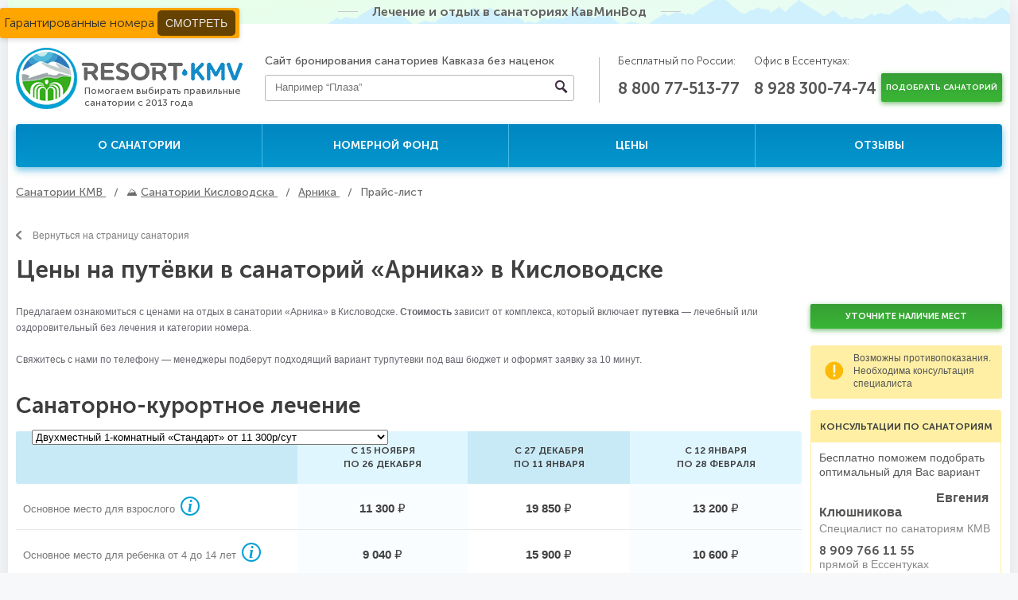

--- FILE ---
content_type: text/html; charset=UTF-8
request_url: https://resort-kmv.ru/gorod-kislovodsk/sanatorii/arnika/ceni/
body_size: 20604
content:
<!DOCTYPE HTML>
<html prefix="og: http://ogp.me/ns#" lang="ru-RU" data-laypage>
<head>
<meta charset="UTF-8">
<meta name="viewport" content="width=device-width, initial-scale=1.0">
<title>Официальные цены от 11300 на путёвки в санаторий «Арника» в Кисловодске на 2025 год</title>
<meta property="og:title" content="Официальные цены от 11300 на путёвки в санаторий «Арника» в Кисловодске на 2025 год">
<meta property="og:description" content="Без посредников! Без наценок! Только официальные цены на 2025 на путёвки в санаторий «Арника» в Кисловодске. В этом сезоне от 11300 рублей в сутки Акция Трансфер в подарок! Спешите">
<meta property="og:image" content="https://resort-kmv.ru/content/sans/262x263/0d203338a0e43dd40b89a391d24ae30b.jpg">
<meta property="og:type" content="website">
<meta property="og:site_name" content="Resort-KMV">
<meta property="og:url" content="https://resort-kmv.ru/gorod-kislovodsk/sanatorii/arnika/ceni/">
<style>
html, body, div, span, applet, object, iframe,
h1, h2, h3, h4, h5, h6, p, blockquote, pre,
a, abbr, acronym, address, big, cite, code,
del, dfn, em, img, ins, kbd, q, s, samp,
small, strike, strong, sub, sup, tt, var,
b, u, i, center,
dl, dt, dd, ol, ul, li,
fieldset, form, label, legend,
table, caption, tbody, tfoot, thead, tr, th, td,
article, aside, canvas, details, embed,
figure, figcaption, footer, header, hgroup,
menu, nav, output, ruby, section, summary,
time, mark, audio, video { margin: 0; padding: 0; border: 0; font-size: 100%; font: inherit; vertical-align: baseline; }
.hidden,.hide { display: none; }
* { margin: 0; padding: 0; /*outline: 1px dashed #ccc;*/ -webkit-box-sizing: border-box; -moz-box-sizing: border-box; box-sizing: border-box; }
html { height: 100%; }
body { height: 100%; font: 12px/12px Arial, Helvetica, sans-serif; color: #65676d; background-color: #f7f8fa; }
.wrapper { position: relative; min-height: 100%; }
.container { width: 1260px; margin: 0 auto; background: #fff; position: relative; }
.container_shadow { box-shadow: 0px 0 32px rgba(0, 0, 0, 0.1); }
.content { padding: 0 10px; }
.right { float: right; }
.left { float: left; }
.container:before,
.container:after,
.row:before,
.row:after,
.clearfix:before,
.clearfix:after { content: " "; display: table; }
.container:after,
.row:after,
.clearfix:after { clear: both; }
.multi-button{position: fixed;}
.museo7-16 { font: 16px/16px 'Museo700', sans-serif; color: #646464; line-height: 30px; text-align: center; }
.museo7-16 span:before { margin-right: 18px; position: relative; top: -5px; content: ''; width: 25px; height: 1px; display: inline-block; background-color: #cacbcc; }
.museo7-16 span:after { margin-left: 18px; position: relative; top: -5px; content: ''; width: 25px; height: 1px; display: inline-block; background-color: #cacbcc; }
.bg_pic { position: absolute; top: 0%; left: 0%; width: 660px; height: 100%; z-index: -1; }
.bg_pic.right_bg { right: 0%; left: auto; }
.top-header { margin-bottom: 30px; background: url(/img/h-bg.jpg) repeat-x; line-height: 30px; }
.middle-header { margin-bottom: 15px; }
.logo { float: left; margin-right: 28px; display: block; }
.logo a { display: block; position: relative; }
.logo a div { text-decoration: none; position: absolute; top: 47px; left: 86px; font: 12px/15px "Museo500", sans-serif; background: #fff; color: #565655; }
.header-search1024, .infoHeader320 { display: none; }
.header-search { width: 400px; float: left; display: inline-block; position: relative; margin-right: 40px; }
.infoSearchType320,#mySidenav { display: none; }
.header-search span { font: 14px/14px "Museo500", sans-serif; color: #565655; line-height: 34px; }
.h-search { width: 389px; position: relative; }
.h-search input { border: none; }
.h-search .input { width: 389px; padding: 7px 37px 9px 12px; border-radius: 3px; border: solid 1px #b7b7b7; background: #fff; font: 13px Arial, sans-serif; color: #9a9a9a; outline: none; }
.h-search .input:focus { box-shadow: inset 0 1px 2px 0px rgba(0, 0, 0, 0.3); background: #fff; color: #333; }
.h-search .submit { position: absolute; top: 0; right: 6px; width: 20px; height: 100%; cursor: pointer; background: url('[data-uri]') 50% no-repeat; }
.h-search .submit:hover { opacity: 0.8; }
input[type="search"] { -webkit-appearance: none; }
.phone-numbers { display: inline-block; float: left; }
.phone-numbers:before { content: ''; position: relative; left: -20px; top: 11px; width: 1px; height: 57px; display: inline-block; background: #bababa; }
.place-descr { font: 13px/13px "Museo300", sans-serif; color: #474747; line-height: 34px; display: block; }
.tel-number { font: 20px/20px "Museo700", sans-serif; color: #565655; line-height: 34px; text-decoration: none; }
.all-russia { display: inline-block; margin-right: 15px; }
.in-essentyki { display: inline-block; }
.middle-header .btn-green { font-size: 10px; line-height: 16px; }
.btn-green1 { float: right; position: relative; top: 32px; }
.btn-green { display: block; float: right; cursor: pointer; font: 11px/11px 'Museo700', sans-serif; color: #fff; padding: 10px 6px; border: none; text-transform: uppercase; vertical-align: super; text-decoration: none; text-align: center;
-webkit-border-radius: 2px;
-moz-border-radius: 2px;
-o-border-radius: 2px;
border-radius: 2px;
background: -webkit-linear-gradient(to top, #39b636, #369e34);
background: -moz-linear-gradient(to top, #39b636, #369e34);
background: -ms-linear-gradient(to top, #39b636, #369e34);
background: -o-linear-gradient(to top, #39b636, #369e34);
background: linear-gradient(to top, #39b636, #369e34);
-webkit-box-shadow: 0px 2px 6px rgba(54, 158, 52, 0.7);
-moz-box-shadow: 0px 2px 6px rgba(54, 158, 52, 0.7);
-o-box-shadow: 0px 2px 6px rgba(54, 158, 52, 0.7);
box-shadow: 0px 2px 6px rgba(54, 158, 52, 0.7);
}
nav { margin-bottom: 23px; }
.outer-nav { position: relative; }
.main-touch-menu { display: none; height: 50px; background: #018ac4; color: #fff; text-align: center; line-height: 50px; font-size: 20px; font-family: "Museo700", sans-serif; text-transform: uppercase; text-decoration: none; box-shadow: 0px 4px 10px rgba(3, 146, 202, 0.54); }
.trigram { margin-left: 10px; font-size: 20px; }
.inner-page-wrapper { margin-bottom: 35px; }
.inner-page-wrapper .page_content { font-size: 14px; line-height: 21px; }
.nav { -webkit-border-radius: 4px; -moz-border-radius: 4px; -o-border-radius: 4px; border-radius: 4px;
background: -webkit-linear-gradient(to top, #0497ce, #0086c1);
background: -moz-linear-gradient(to top, #0497ce, #0086c1);
background: -ms-linear-gradient(to top, #0497ce, #0086c1);
background: -o-linear-gradient(to top, #0497ce, #0086c1);
background: linear-gradient(to top, #0497ce, #0086c1);
-webkit-box-shadow: 0px 4px 10px rgba(3, 146, 202, 0.54);
-moz-box-shadow: 0px 4px 10px rgba(3, 146, 202, 0.54);
-o-box-shadow: 0px 4px 10px rgba(3, 146, 202, 0.54);
box-shadow: 0px 4px 10px rgba(3, 146, 202, 0.54);
}
.nav ul { width: 100%; display: table; }
.nav ul li { width: 25%; display: table; float: left; height: 54px; border-right: 1px solid #48bbe7; }
.nav ul li a { display: table-cell; text-align: center; font: 14px/14px 'Museo700', sans-serif; color: #fff; text-transform: uppercase; text-decoration: none; vertical-align: middle; }
.nav ul li:last-child { border-right: none; }
.nav ul li a:hover { background-color: #0e9cd3; }
.nav ul li a.active { color: #ffe958; }
.nav ul li a:hover:first-child { border-top-right-radius: 4px; border-bottom-right-radius: 4px; }
.nav ul li a:hover:last-child { border-top-left-radius: 4px; border-bottom-left-radius: 4px; }
.breadcrumbs li { float: left; font: 14px/18px 'Museo500', sans-serif; color: #6d6d6d; }
.breadcrumbs a { font: 14px/14px 'Museo500', sans-serif; color: #6d6d6d; text-decoration: underline; text-transform: capitalize; }
.breadcrumbs a:hover { color: #252525; }
h1{font: 30px/30px Arial, Helvetica, sans-serif; font-weight: bold;}
.h1 { font: 22px/22px 'Museo700', sans-serif; }
h1.main { font: 38px/38px 'Museo700', sans-serif; margin-bottom: 20px; }
.topSanatorium-wrap { margin-bottom: 10px; }
.topSanatoriums { margin-bottom: 3px; }
.topSanatorium-item { position: relative; width: 309px; height: 253px; float: left; margin-right: 1px; }
.topSanatorium-item.city-pyatigorsk a { background-image: url(/img/ptg_309_253.jpg); }
.topSanatorium-item.city-kislovodsk a { background-image: url(/img/kis_309_253.jpg); }
.topSanatorium-item.city-essentuki a { background-image: url(/img/ess_309_253.jpg); }
.topSanatorium-item.city-zheleznovodsk a { background-image: url(/img/zhel_309_253.jpg); }
.topSanatorium-item a { display: block; height: 100%; background-repeat: no-repeat; background-size: cover; background-position: center; }
.topSanatorium-item:last-child { margin-right: 0; }
.topSanatorium-item img { display: block; width: 100%; }
.topSanatorium-title { display: block; position: absolute; bottom: 74px; left: 22px; font: 24px/24px 'Museo700', sans-serif; text-transform: uppercase; color: #fff; }
.topSanatorium-sub { display: block; position: absolute; bottom: 57px; left: 22px; font: 13px/13px 'Museo500', sans-serif; color: #fff; overflow: hidden; }
.topSanatorium-quantity { display: inline-block; padding: 6px 0; position: absolute; bottom: 20px; left: 22px; text-align: center; font: 11px/11px Tahoma, sans-serif; color: #565655; width: 102px; background: #eeeeb6; text-decoration: none; border-radius: 20px; }
.topSanatorium-quantity:hover { background: #dddd95; }
.topSanatorium-quantity:after { display: none; }
.topSanatorium-price { display: inline-block; position: absolute; bottom: 24px; right: 22px; font: 15px/15px 'Museo700', sans-serif; color: #fff; }
.topSanatorium-item a:before {
width: auto; content: ''; position: absolute; top: 0; right: 0; bottom: 0; left: 0; z-index: 1;
background: -webkit-linear-gradient(to top, rgba(0, 0, 0, .8) 10%, rgba(255, 255, 255, 0) 50%);
background: -moz-linear-gradient(to top, rgba(0, 0, 0, .8) 10%, rgba(255, 255, 255, 0) 50%);
background: -o-linear-gradient(to top, rgba(0, 0, 0, .8) 10%, rgba(255, 255, 255, 0) 50%);
background: linear-gradient(to top, rgba(0, 0, 0, .8) 10%, rgba(255, 255, 255, 0) 50%);
opacity: 1;
}
.topSanatorium-title, .topSanatorium-sub, .topSanatorium-quantity, .topSanatorium-price { z-index: 2; }
.pickingSanBtn320,
#topProfiles { display: none; }
@media screen and (min-width: 600px) {
.mobile-version, .sortirovka {
display: none;
}
}
@media screen and (min-width: 767px){
/*Правки для десктопа*/
.search-wrap { display: block; width: 25%; float: left; }
.all-sanatoriums { width: 74%; float: right }
}
.top-mar-block { margin-bottom: 50px; }
.free-reserve-link{position: fixed; z-index: 10; top: 10px; left: 0; border-radius: 3px; box-shadow: 0px 2px 6px rgb(0 0 0 / 15%); background: #ffa500; font: 16px/16px 'Museo300', sans-serif; color: #2e2e2e; padding: 10px 5px;}
.free-reserve-link a{text-decoration: none; color: #e9e9e9; background: #664200; padding: 8px 10px; border-radius: 5px; margin: 2px 0; text-transform: uppercase;}
.free-reserve-link a:hover{color: #664200; background: #e9e9e9;}
.san-review-page,
.san-treat-page,
.sanReview,
.price-page,
.offer-review-page,
.availability-page,
.tour-prices-page,
.sanatorium-room { float: left; width: 988px; }
#sticky-nav { width: 100%; display: inline-block; margin-bottom: 35px; z-index: 9998; background: #fff; }
.sticky-nav { width: 100%; display: inline-block; margin-bottom: 35px; z-index: 9998; background: #fff; padding: 18px 0; box-shadow: 0 1px 15px rgba(0, 0, 0, 0.15); }
.sticky-nav .san-page-nav { text-align: center; }
.san-page-nav ul { display: inline-block; width: 100%; }
.san-page-nav li { display: inline-block; margin-right: 5%; }
.san-page-nav li:last-child { margin-right: 0; }
.san-page-nav a.nav-page-active { color: #545454; border-bottom: none; }
.san-review-page .treat-selection { margin-bottom: 35px; }
.san-page-nav a { display: block; font: 18px/18px 'Museo700', sans-serif; color: #008ac1; border-bottom: 1px dashed #008ac1; text-decoration: none; max-width: 655px; }
.page-sidebar { float: right; width: 241px; background: #fff; }
@media screen and (max-width: 1279px) {
.container { width: 1004px; }
.san-review-page, .san-treat-page, .sanReview, .price-page, .offer-review-page, .availability-page, .tour-prices-page, .sanatorium-room{width: 100%; float: none; }
.bottom-navwrap, .footer-wrap, .copyright {}
.content {width: 100%; padding: 0 8px;}
.top-header {margin-bottom: 15px;}
.logo {margin-right: 46px;}
.header-search {
width: 16.41%;
position: relative;
top: 13px;
}
.header-search span {
line-height: 18px;
}
.h-search {display: none;}
.all-russia {display: block;}
.phone-numbers {
float: left;
position: relative;
top: -5px;
}
.phone-numbers:before {display: none;}
.all-russia span {line-height: 25px;}
.in-essentyki span {line-height: 25px;}
.header-search1024 { display: block; float: right; }
.middle-header {margin-bottom: 6px;}
.middle-header .btn-green{font-size: 12px;}
.btn-green1 { top: 5px; margin-bottom: 21px; }
.btn-green { width: 225px; height: 34px; }
.h-search1024 { width: 225px; position: relative; }
.h-search1024 input { border: none; }
.h-search1024 .input1024 {
width: 100%;
padding: 8px 37px 8px 12px;
border-radius: 3px;
border: solid 1px #b7b7b7;
background: #fff;
font: 13px/16px Arial, sans-serif;
color: #9a9a9a;
outline: none;
}
.topSanatorium-item {width: 246px; height: 233px;}
.topSanatorium-item.city-pyatigorsk a{background-image: url(/img/ptg_246_233.jpg);}
.topSanatorium-item.city-kislovodsk a{background-image: url(/img/kis_246_233.jpg);}
.topSanatorium-item.city-essentuki a{background-image: url(/img/ess_246_233.jpg);}
.topSanatorium-item.city-zheleznovodsk a{background-image: url(/img/zhel_246_233.jpg);}
}
@media screen and (min-width: 768px) and (max-width: 1023px) {
.content {width: 100%;}
.container {width: 768px;}
.logo {margin-right: 4.9%;}
.header-search { display: none; }
.nav ul li { vertical-align: middle; }
.nav ul li a { height: 54px; }
.nav-title { display: block; float: none; text-align: center; margin-bottom: 16px; height: 40px; }
.middle-nav {text-align: center; padding: 0 20px; margin-bottom: 20px;}
.middle-nav a {display: block;}
}
@media screen and (min-width: 600px) and (max-width: 767px) {
.content {width: 100%;}
.container {width: 100%;}
h4 {font-size: 21px;}
h1.main { font: 42px/44px 'Museo700', sans-serif; margin-bottom: 30px; }
.h1 { font: 22px/37px 'Museo700',sans-serif; }
.logo { width: 37%; height: auto; margin-right: 3%; }
.logo a div{top: 63%; left: 29%; letter-spacing: 0.3px;}
.logo img { display: block; max-height: 100%; max-width: 100%; }
.breadcrumbs li{line-height: 20px;}
.breadcrumbs .bred-sp{margin: 0 7px;}
.header-search {display: none;}
.all-russia{padding-top: 8px;}
.all-russia span,.in-essentyki span {line-height: 13px;}
.btn-green,.header-search1024 {width: 170px;}
}
@media screen and (min-width: 0px) and (max-width: 599px){
body{min-width:320px}
.content { padding: 0 6px; width: 100%; box-shadow: none; padding-bottom: 30px; }
.container { width: 100%; min-width: 320px; }
.free-reserve-link{bottom: 0; width: 100%; top: auto; text-align: center;}
.middle-header {margin-top: 10px;}
.logo { min-height: 77px; width: 100%; margin: 0; padding-left: 4px; margin-bottom: 10px; position: relative; float: none; }
.logo:after{content: ' '; clear: both; float: none; display: table;}
.logo a.logo-link{width: 285px;float: left;}
.logo img { width: 100%; display: block; }
.header-search1024,
.h-search1024 {width: 100%;}
.header-search1024 {margin-bottom: 8px;}
.h-search1024 .input1024 {width: 100%;}
.sidenav-btn { display: inline-block; float: right; }
.sidenav .closebtn { width: 35px; height: 26px; position: absolute; top: 23px; right: 10px; background: url(/img/sidemenu_btn_cllose.png); }
.sidenav-btn span { width: 35px; height: 26px; background: url(/img/sidemenu_btn.png); color: #444; float: right; margin-right: 4px; cursor: pointer; margin-top: 13px; }
.header-search, .phone-numbers, .top-header, .btn-green1, nav, .banner-wrap, .sellection-wrap, .advantages-wrap, .steps-wrap, .information{display: none;}
footer {/*height: 100px;*/}
h1 { display: block; text-align: center; font: 18px/24px Tahoma, sans-serif; font-weight: bold; color: #3f3f3f; margin-bottom: 18px; }
h1.main { font: 34px/36px 'Museo700',sans-serif; margin-bottom: 30px; }
.h1 { font: 22px/17px 'Museo700',sans-serif; }
p { font-size: 12px; line-height: 20px; margin-bottom: 22px; }
.inner-page-wrapper .page_content p, .inner-page-wrapper .page_content ul li{font-size: 12px; line-height: 22px;}
.inner-page-wrapper .page_content img.left_img{float: none; margin: 0 0 15px 0;}
}
/*Плитка*/
.sanatoriumItemRow { margin-bottom: 24px; padding: 7px; color: #000; border-radius: 3px; box-shadow: 0 2px 6px rgba(0, 0, 0, .15); }
.sanatoriumItemRow:after { display: table; float: none; clear: both; content: ''; }
.sanatoriumItemRow .san-img { position: relative; width: 35%; height: auto; float: left; }
.sanatoriumItemRow .metka-recommend,
.sanatoriumItemRow .metka-offer,
.sanatoriumItemRow .metka-cashback,
.sanatoriumItemRow .metka-popular{position: absolute; top: 0; right: 0;width: 100px; height: 100px;}
.sanatoriumItemRow .metka-cashback,.sanatoriumItemRow .metka-popular{left:0; right: auto}
.sanatoriumItemRow .san-img a {display: block;}
.sanatoriumItemRow .san-img img {width: 100%; border-radius: 5px; min-height: 171px;}
.sanatoriums-box-list.clearfix .sanatoriumItemRow .san-img img {min-height: 233px;}
.sanatoriumItemRow .name-info {float: right; width: 64%; }
.sanatoriumItemRow .san-name {padding-left: 10px;}
.sanatoriumItemRow .san-name a {font: 22px/22px 'Museo700', sans-serif !important; color: #028ec7; text-decoration: none; }
.sanatoriumItemRow .san-name a:hover {text-decoration: underline !important; }
.sanatoriumItemRow .city {font: 16px/22px 'Museo500', sans-serif; color: #000000; padding-left: 10px }
.sanatoriumItemRow .chars1 {font: 14px/14px 'Museo500', sans-serif; }
.sanatoriumItemRow .chars1:after {content: ''; float: none; clear: both; display: table; }
.sanatoriumItemRow .chars1 > div {background: #f0f3f4; border-radius: 5px; float: left; padding: 8px; margin: 4px; }
.sanatoriumItemRow .chars1 > div span {color: #8a8f93; }
.sanatoriumItemRow .chars1 > div:last-child { }
.sanatoriumItemRow .chars1 > div:nth-child(2) { }
.sanatoriumItemRow .name-info .chars2 { margin-top: 5px; border: 1px solid #afdbec; border-radius: 5px; padding: 5px 10px; font: 14px/14px 'Museo300', sans-serif; text-align: left; position: relative; }
.sanatoriumItemRow .name-info .chars2:after { content: ''; float: none; clear: both; display: table; }
.sanatoriumItemRow .name-info .chars2 .chars2_title {color: #000; font-family: "Museo Sans Cyrl", sans-serif; font-size: 16px; font-style: normal; font-weight: 400; line-height: normal;}
.sanatoriumItemRow .name-info .chars2 a.spoiler_toggle{ text-decoration: none; position: absolute; top: 6px; right: 10px; cursor: pointer; user-select: none;}
.sanatoriumItemRow .name-info .chars2 a.spoiler_toggle span {text-decoration: none; border-bottom: 1px dashed #018ac4;}
.sanatoriumItemRow .name-info .chars2 a.spoiler_toggle:after {transform: rotate(180deg); top: 6px; left: 2px; content: url("/img/spoiler_arrow.svg"); display: inline-block; position: relative; width: 12px; height: 12px; transition: transform 150ms ease-in-out}
.sanatoriumItemRow .name-info .chars2 a.spoiler_toggle.hidden {display: none}
.sanatoriumItemRow .name-info .chars2 a.spoiler_toggle.active:after {left: 6px; top: 2px; transform: rotate(0deg);}
.sanatoriumItemRow .name-info .chars2 a.spoiler_toggle.active + .chars_list {max-height: unset !important;}
.sanatoriumItemRow .name-info .chars2 .chars_list {display: flex; flex-flow: row wrap; gap: 7px 0; margin: 7px 0 0 0;}
.sanatoriumItemRow .name-info .chars2 .chars_list.m-flex-column {@media screen and (max-width: 480px) {flex-flow: column}}
.sanatoriumItemRow .name-info .chars2 .chars_list[data-type="feature"] {overflow: hidden;}
.sanatoriumItemRow .name-info .chars2 div { /*float: left; width: auto; min-width: 50%;*/ flex: 1 1 calc(50% - 20px); min-width: 0; letter-spacing: -0.6px; display: flex; align-items: center}
.sanatoriumItemRow .name-info .chars2 div svg{width: 26px; height: 26px; vertical-align: middle; margin-right: 4px;}
.sanatoriumItemRow .san-info { float: right; width: 100%; margin-top: 5px; }
.sanatoriums-box-list.clearfix .san-info{width: 64%; margin-top: 25px;}
.sanatoriumItemRow .san-info .price { font: 18px/18px 'Museo300', sans-serif; color: #d6501e; float: left; width: 32%; }
.sanatoriumItemRow .san-info .price.second { width: 22%; }
.sanatoriumItemRow .san-info .price span { font: 20px/20px 'Museo700', sans-serif; color: #d6501e; }
.sanatoriumItemRow .san-info .price div { font: 16px/16px 'Museo300', sans-serif; color: #000; }
.sanatoriumItemRow .san-info .btn-green { float: right; width: auto; display: inline-block; font: 16px/16px 'Museo700', sans-serif; text-transform: none; padding: 10px 30px; }
.sanatoriumItemManager { background-color: #49b9e8; border-radius: 5px; margin-bottom: 24px; padding: 19px 89px; }
.sanatoriumItemManager:after { content: ''; display: table; clear: both; float: none; }
.sanatoriumItemManager .imgWrapper { float: left; margin-right: 29px; }
.sanatoriumItemManager .imgWrapper img { border-radius: 5px; min-width: 70px;}
.sanatoriumItemManager .text { float: left; width: 50%; color: #ffffff }
.sanatoriumItemManager .text .name { font: 24px/24px 'Museo700', sans-serif; margin-top: 26px; }
.sanatoriumItemManager .text .title { font: 18px/24px 'Museo300', sans-serif; margin-top: 7px; }
.sanatoriumItemManager .form { float: right; margin-top: 10px; }
.sanatoriumItemManager .form input { font: 16px/22px 'Museo300', sans-serif; display: block; color: #4a4a4a; padding: 6px 10px; border: none; width: 100%; -webkit-border-radius: 3px; -moz-border-radius: 3px; -ms-border-radius: 3px; -o-border-radius: 3px; border-radius: 3px; }
.sanatoriumItemManager .form button { font: 16px/22px 'Museo500', sans-serif; float: none; margin-top: 10px; padding: 10px 29px; }
.sanatoriumItemManager .callback_result { font: 16px/22px 'Museo500'; color: #2138d7; width: 270px; padding-top: 10px; }
@media screen and (max-width: 1279px){
.sanatoriumItemRow .san-info{margin-top: 13px;}
.sanatoriums-box-list.clearfix .sanatoriumItemRow .san-info .price {width: 38%;}
.sanatoriumItemRow .san-info .price{width: 39%;}
.sanatoriumItemManager{padding: 19px 39px;}
.sanatoriumItemManager .text .name{margin-top: 7px;}
.sanatoriumItemManager .form {float: left;}
.sanatoriumItemManager .form input{display: inline-block;width: 200px; vertical-align: middle;}
.sanatoriumItemManager .form button{display: inline-block; width: 290px; margin-left: 31px; vertical-align: middle; margin-top: 0;}
.sanatoriumItemManager .callback_result{width: 100%}
}
@media screen and (max-width: 1023px) and (min-width: 768px) {
.sanatoriumItemRow { padding: 6px; margin-bottom: 21px; padding-bottom: 10px; }
.sanatoriums-box-list .sanatoriumItemRow .san-img { width: 100%; float: none;}
.sanatoriums-box-list .sanatoriumItemRow .san-img img{min-height: 372px;}
.sanatoriums-box-list .sanatoriumItemRow .name-info { float: none; width: 100%; margin-top: 13px;}
.sanatoriums-box-list .sanatoriumItemRow .san-info{float: none; clear: both; width: 100%;}
.sanatoriums-box-list .sanatoriumItemRow .san-info .san-name a {font: 20px/20px 'Museo700', sans-serif;}
.sanatoriums-box-list .sanatoriumItemRow .city { font: 16px/20px 'Museo500', sans-serif; padding-left: 10px }
.sanatoriums-box-list .sanatoriumItemRow .name-info .chars2 { font: 13px/13px 'Museo300', sans-serif; display: flex; flex-flow: column}
.sanatoriums-box-list .sanatoriumItemRow .name-info .chars2 div{width: 50%; float: left;}
.sanatoriums-box-list .sanatoriumItemRow .name-info .chars2 .chars_list,
.sanatoriums-box-list .sanatoriumItemRow .name-info .chars2 .chars_list div{width: auto; float: unset;}
.sanatoriums-box-list .sanatoriumItemRow .san-info .price { width: 36%; }
.sanatoriums-box-list .sanatoriumItemRow .san-info .price span { font: 18px/18px 'Museo700', sans-serif; }
.sanatoriums-box-list .sanatoriumItemRow .san-info .price div { font: 14px/14px 'Museo300', sans-serif; }
.sanatoriums-box-list .sanatoriumItemRow .san-info .btn-green { padding: 8px 36px; font: 14px/14px 'Museo700', sans-serif; }
.sanatoriumItemManager { padding: 19px 20px; text-align: center;}
.sanatoriumItemManager .imgWrapper{margin-right: 0; width: 13%;}
.sanatoriumItemManager .imgWrapper img{margin: 0 auto;}
.sanatoriumItemManager .text{width: 87%;padding: 0 20px;}
.sanatoriumItemManager .text .name { font: 22px/22px 'Museo700', sans-serif;}
.sanatoriumItemManager .text .title { font: 16px/24px 'Museo300', sans-serif;}
.sanatoriumItemManager .form{ float: none; width: 100%; clear: both; padding-top: 20px; margin: 0;}
.sanatoriumItemManager .form input{width: 43%; margin-right: 10px;}
.sanatoriumItemManager .form button{width: 43%; padding: 0; margin: 0;}
.sanatoriumItemManager .callback_result{ padding-top: 0px; width: 580px; float: left; }
.sanatoriumItemRow .metka-recommend,
.sanatoriumItemRow .metka-offer,
.sanatoriumItemRow .metka-cashback,
.sanatoriumItemRow .metka-popular{ top: -1px; width: 160px; height: 160px; }
.sanatoriums-box-list.clearfix .sanatoriumItemRow .san-img{width: 38%; float: left;}
.sanatoriums-box-list.clearfix .sanatoriumItemRow .san-img img{min-height: 192px;}
.sanatoriums-box-list.clearfix .sanatoriumItemRow .name-info{float: right; width: 61%; margin-top: 0;}
.sanatoriums-box-list.clearfix .sanatoriumItemRow .san-info{margin-top: 0; padding-top: 25px;}
.sanatoriums-box-list.clearfix .sanatoriumItemRow .san-info .price{width: 39%;}
.sanatoriums-box-list.clearfix .sanatoriumItemRow .san-info .btn-green{padding: 8px 41px;}
.sanatoriums-box-list.clearfix .sanatoriumItemManager .text {width: 49%; padding: 0 10px;}
.sanatoriums-box-list.clearfix .sanatoriumItemManager .form{float: right; clear: none; width: 38%; padding-top: 0;margin-top: 11px;}
.sanatoriums-box-list.clearfix .sanatoriumItemManager .form input {width: 80%; margin-top: 5px; margin-right: 0;}
.sanatoriums-box-list.clearfix .sanatoriumItemManager .form button{width: 80%; margin-top: 15px;}
.sanatoriums-box-list.clearfix .sanatoriumItemRow .metka-recommend,
.sanatoriums-box-list.clearfix .sanatoriumItemRow .metka-offer,
.sanatoriums-box-list.clearfix .sanatoriumItemRow .metka-cashback,
.sanatoriums-box-list.clearfix .sanatoriumItemRow .metka-popular{ top: 0px; width: 100px; height: 100px; }
}
@media screen and (min-width: 600px) and (max-width: 767px) {
.sanatoriumItemRow .san-img{ width: 100%; max-width: 420px; float: none; margin: 0 auto; margin-bottom: 15px;}
.sanatoriumItemRow .san-img img{min-height: 287px;}
.sanatoriumItemRow .metka-recommend,
.sanatoriumItemRow .metka-offer,
.sanatoriumItemRow .metka-cashback,
.sanatoriumItemRow .metka-popular{width:140px; height: 140px;top: -1px;}
.sanatoriumItemRow .name-info{width: 100%; float: none;}
.sanatoriumItemRow .san-name,.sanatoriumItemRow .city{padding-left: 0;}
.sanatoriumItemRow .san-info,
.sanatoriums-box-list.clearfix .san-info{ width: 100%; float: none; margin-left: 0;margin-top: 0; padding-top: 13px;}
.sanatoriumItemRow .san-info .chars2 div {float: none; width: 100%}
.sanatoriumItemRow .san-info .price,
.sanatoriums-box-list.clearfix .sanatoriumItemRow .san-info .price {width: 36%;}
.sanatoriumItemRow .san-info .btn-green{padding: 10px 35px;}
.sanatoriumItemManager .text{text-align: left; width: 400px;}
.sanatoriumItemManager .form button{padding: 0;margin-left: 11px;}
.sanatoriumItemManager .callback_result{width: 100%}
.san-img { height: auto; }
.san-img img { display: block; width: 100%; }
}
@media screen and (min-width: 0px) and (max-width: 599px){
.sanatoriumItemRow{ padding: 6px; margin-bottom: 19px;float: none;}
.sanatoriumItemRow .san-img{ width: 100%; max-width: 420px; float: none; margin: 0 auto; margin-bottom: 15px;}
.sanatoriumItemRow .san-img img{min-height: 202px;}
.sanatoriumItemRow .metka-recommend,
.sanatoriumItemRow .metka-offer,
.sanatoriumItemRow .metka-cashback,
.sanatoriumItemRow .metka-popular {width: 34%; height: 50%;}
.sanatoriumItemRow .name-info{float: none; width: 100%;}
.sanatoriumItemRow .san-info,
.sanatoriums-box-list.clearfix .sanatoriumItemRow .san-info{ width: 100%; float: none; margin-left: 0;padding: 0 8px; margin-top: 13px;}
.sanatoriumItemRow .name-info .chars2 div{float: none; width: 100%;}
.sanatoriums-box-list.clearfix .sanatoriumItemRow .san-info .price,
.sanatoriumItemRow .san-info .price {font: 16px/16px 'Museo300', sans-serif; margin-right: 0; margin-bottom: 7px; float: none; text-align: left; width: 100%;}
.sanatoriumItemRow .san-info .price span { font: 16px/16px 'Museo700', sans-serif;}
.sanatoriumItemRow .san-info .price div { font: 13px/13px 'Museo300', sans-serif;}
.sanatoriumItemRow .san-info .price:last-of-type {/*float:right;*/}
.sanatoriumItemRow .san-info .btn-green { padding: 10px 0; display: block; margin: 0 auto; margin-top: 11px; font: 14px/14px 'Museo700', sans-serif; width: 100%; max-width: 380px; text-align: center; float: none;}
.sanatoriumItemManager { padding: 19px 10px; }
.sanatoriumItemManager .imgWrapper { margin-right: 4%; }
.sanatoriumItemManager .text .name { margin-top: 0; }
.sanatoriumItemManager .text{width: 70%}
.sanatoriumItemManager .form{width: 100%; text-align: center;}
.sanatoriumItemManager .form input{width: 100%; max-width: 240px; margin: 0 auto; text-align: center;}
.sanatoriumItemManager .form button{margin-top: 12px;padding: 0;width: 100%; max-width: 325px; margin: 0 auto; margin-top: 11px;}
.sanatoriumItemManager .callback_result{width: 100%}
}
.btn-blue {
float: right;
width: auto;
display: inline-block;
font: 16px / 16px 'Museo700', sans-serif;
text-transform: none;
padding: 10px 15px;
background: linear-gradient(135deg, white 60%, #0395CC50);
color: #0395CC;
border: 2px solid #0395CC;
text-decoration: none;
border-radius: 4px;
text-align: center;
}
.btn-blue:hover {
background: linear-gradient(135deg, white 40%, #0395CC80);
}
.buttons-flex-group {
display: flex;
gap: 16px;
justify-content: right;
}
@media(max-width:1280px) {
.buttons-flex-group {
display: grid;
gap: 8px;
justify-content: normal;
}
}
@media(max-width:1024px) {
.sanatoriums-box-list .sanatoriumItemRow .san-info .price,
.sanatoriums-box-list .sanatoriumItemRow .san-info .price.second {
width: 100%;
}
.priceDiv {
display: grid;
grid-template-columns: 1fr 1fr;
gap: 16px;
}
.buttons-flex-group {
grid-column: 1/-1;
grid-template-columns: 1fr 1fr;
display: grid;
gap: 16px;
}
}
@media(max-width:740px) {
.btn-blue {
padding: 0 5px;
height: 34px;
align-items: center;
display: grid;
font-size: 14px;
}
.sanatoriumItemRow .san-info .btn-green {
margin-top: 0;
font-size: 14px;
}
}
@media(max-width:640px) {
.sanatoriums-box-list .sanatoriumItemRow .san-info .price,
.sanatoriums-box-list .sanatoriumItemRow .san-info .price.second {
grid-column: 1/-1;
}
.buttons-flex-group {
grid-template-columns: 7fr 5fr;
gap: 8px;
}
}
/*Плитка конец*/
/* снежинки HtML в блоках в админке */
.snowflake {color: #fff;font-size: 1.7em;font-family: Arial;text-shadow: 0 0 1px #000;}
@-webkit-keyframes snowflakes-fall{0%{top:-10%}100%{top:100%}}@-webkit-keyframes snowflakes-shake{0%{-webkit-transform:translateX(0px);transform:translateX(0px)}50%{-webkit-transform:translateX(80px);transform:translateX(80px)}100%{-webkit-transform:translateX(0px);transform:translateX(0px)}}@keyframes snowflakes-fall{0%{top:-10%}100%{top:100%}}@keyframes snowflakes-shake{0%{transform:translateX(0px)}50%{transform:translateX(80px)}100%{transform:translateX(0px)}}.snowflake{position:fixed;top:-10%;z-index:9999;-webkit-user-select:none;-moz-user-select:none;-ms-user-select:none;user-select:none;cursor:default;-webkit-animation-name:snowflakes-fall,snowflakes-shake;-webkit-animation-duration: 18s, 6s;;-webkit-animation-timing-function:linear,ease-in-out;-webkit-animation-iteration-count:infinite,infinite;-webkit-animation-play-state:running,running;animation-name:snowflakes-fall,snowflakes-shake;animation-duration: 18s, 6s;;animation-timing-function:linear,ease-in-out;animation-iteration-count:infinite,infinite;animation-play-state:running,running}.snowflake:nth-of-type(0){left:1%;-webkit-animation-delay:0s,0s;animation-delay:0s,0s}.snowflake:nth-of-type(1){left:3%;-webkit-animation-delay:1s,1s;animation-delay:1s,1s}.snowflake:nth-of-type(2){left:5%;-webkit-animation-delay:6s,.5s;animation-delay:6s,.5s}.snowflake:nth-of-type(3){left:7%;-webkit-animation-delay:4s,2s;animation-delay:4s,2s}.snowflake:nth-of-type(4){left:9%;-webkit-animation-delay:2s,2s;animation-delay:2s,2s}.snowflake:nth-of-type(5){left:11%;-webkit-animation-delay:8s,3s;animation-delay:8s,3s}.snowflake:nth-of-type(6){right:11%;-webkit-animation-delay:6s,2s;animation-delay:6s,2s}.snowflake:nth-of-type(7){right:9%;-webkit-animation-delay:2.5s,1s;animation-delay:2.5s,1s}.snowflake:nth-of-type(8){right:7%;-webkit-animation-delay:1s,0s;animation-delay:1s,0s}.snowflake:nth-of-type(9){right:3%;-webkit-animation-delay:3s,1.5s;animation-delay:3s,1.5s}
</style>
<meta name="yandex-verification" content='d9a665bb7d38e1b2' />
<meta name="yandex-verification" content='01d3c91d42c1d669' />
<meta name="yandex-verification" content='e03abc4a1a996f67' />
<meta name="google-site-verification=FJMcVS_yb1Gd9wIpE61efKa5AQABSSEbJX1vMxWdnco" />
<link rel="apple-touch-icon" sizes="57x57" href="/img/fav/apple-icon-57x57.png">
<link rel="apple-touch-icon" sizes="60x60" href="/img/fav/apple-icon-60x60.png">
<link rel="apple-touch-icon" sizes="72x72" href="/img/fav/apple-icon-72x72.png">
<link rel="apple-touch-icon" sizes="76x76" href="/img/fav/apple-icon-76x76.png">
<link rel="apple-touch-icon" sizes="114x114" href="/img/fav/apple-icon-114x114.png">
<link rel="apple-touch-icon" sizes="120x120" href="/img/fav/apple-icon-120x120.png">
<link rel="apple-touch-icon" sizes="144x144" href="/img/fav/apple-icon-144x144.png">
<link rel="apple-touch-icon" sizes="152x152" href="/img/fav/apple-icon-152x152.png">
<link rel="apple-touch-icon" sizes="180x180" href="/img/fav/apple-icon-180x180.png">
<link rel="icon" type="image/png" sizes="192x192" href="/img/fav/android-icon-192x192.png">
<link rel="icon" type="image/png" sizes="32x32" href="/img/fav/favicon-32x32.png">
<link rel="icon" type="image/png" sizes="96x96" href="/img/fav/favicon-96x96.png">
<link rel="icon" type="image/png" sizes="16x16" href="/img/fav/favicon-16x16.png">
<link rel="manifest" href="/img/fav/manifest.json">
<meta name="msapplication-TileColor" content="#029ee3">
<meta name="msapplication-TileImage" content="/img/fav/ms-icon-144x144.png">
<meta name="theme-color" content="#029ee3">

<script>
(function(w, d, s, o){
var j = d.createElement(s); j.async = true; j.src = '//script.marquiz.ru/v2.js';j.onload = function() {
if (document.readyState !== 'loading') Marquiz.init(o);
else document.addEventListener("DOMContentLoaded", function() {
Marquiz.init(o);
});
};
d.head.insertBefore(j, d.head.firstElementChild);
})(window, document, 'script', {
host: '//quiz.marquiz.ru',
region: 'eu',
id: '626be35b2b6922004fd35752',
autoOpen: false,
autoOpenFreq: 'once',
openOnExit: false,
disableOnMobile: false
}
);
</script>

<meta name="mailru-domain" content="BLxEYzhrOh16cmTF" />
<meta name="description" content="Без посредников! Без наценок! Только официальные цены на 2025 на путёвки в санаторий «Арника» в Кисловодске. В этом сезоне от 11300 рублей в сутки Акция Трансфер в подарок! Спешите">
<link href="/assets/css-compress/dffbcdbe19fea6e8b792c020d7b3a82f.css?v=1763989168" rel="stylesheet"> </head>
<body>
<div class="wrapper">
<div class="container container_shadow">
<div class="free-reserve-link"> Гарантированные номера <a href="/gorod-kmv/ekskluzivnie-putevki/">Смотреть</a> </div>
<div class="top-header">
<div class="header-bg">
<div class="museo7-16"><span>Лечение и отдых в санаториях КавМинВод</span></div>
</div>
</div>
<div class="content">
<header>
<div class="middle-header clearfix">
<div class="logo">
<a href="https://resort-kmv.ru" class="logo-link"><img src="/img/logo.png" alt=""/>
<div>Помогаем выбирать правильные санатории с 2013 года</div></a>
<div id="mySidenav" onclick="closeNav()">
<div class="mySidenavInner sidenav" >
<div class="sideContainer">
<a href="javascript:void(0)" class="closebtn" onclick="closeNav()"></a>
<div class="sideOfers">
<p>Лечение и отдых <br/>в санаториях КавМинВод</p> <a href="tel:89283007474" class="s9 phone-click">8 928 300-74-74</a>
<span class="small-info">Офис в Ессентуках</span>
<p></p>
<a href="tel:88007751377" class="s9 phone-click">8 800 77-513-77</a>
<span class="small-info">Бесплатный по России</span>
</div>

<div class="to-sanatorium clearfix"><a href="#popup:marquiz_626be35b2b6922004fd35752" class="btn-green" id="mobile-quiz">Хочу в санаторий</a></div>
<div class="sideUl">
<ul>
<li>
<a href="/gorod-kislovodsk/sanatorii/arnika/">О санатории</a>
</li>
<li>
<a href="/gorod-kislovodsk/sanatorii/arnika/nomera/">Номерной фонд</a>
</li>
<li>
<a href="/gorod-kislovodsk/sanatorii/arnika/ceni/">Цены</a>
</li>
<li>
<a href="/gorod-kislovodsk/sanatorii/arnika/otzivi/">Отзывы</a>
</li>
</ul>
<ul>
<li>
<a href="/gorod-essentuki/">Санатории Ессентуков</a>
</li>
<li>
<a href="/gorod-zheleznovodsk/">Санатории Железноводска</a>
</li>
<li>
<a href="/gorod-pyatigorsk/">Санатории Пятигорска</a>
</li>
<li>
<a href="/gorod-kislovodsk/">Санатории Кисловодска</a>
</li>
<li><a href="/gorod-kislovodsk/otzivi/">Отзывы</a></li>
<li><a href="/akcii/">Акции и Спецпредложения</a></li>
<li><a href="/gorod-kislovodsk/noviy-god/">Новый год</a></li>
<li><a href="/gorod-kislovodsk/s-basseinom/">С бассейном</a></li>
<li><a href="/gorod-kislovodsk/luchshie/">Лучшие / ТОП</a></li>
<li><a href="/gorod-kislovodsk/ozdorovitelnyie-putevki/">Без лечения</a></li>
<li><a href="/gorod-kislovodsk/populiarnie/">Популярные</a></li>
<li><a href="/gorod-kislovodsk/mat-i-ditya/">Мать и дитя</a></li>
<li><a href="/gorod-kislovodsk/covid-19-reabitaciya/">После CoVID-19</a></li>
<li><a href="/gorod-kislovodsk/shvedskiy-stol/">Шведский стол</a></li>
<li><a href="/gorod-kislovodsk/dlya-pensionerov/">Для пенсионеров</a></li>
<li><a href="/gorod-kislovodsk/vse-vklyucheno/">Все включено</a></li>
<li><a href="/gorod-kislovodsk/ryadom-s-parkom/">Рядом с парком</a></li>
<li><a href="/gorod-kislovodsk/premium/">Премиум</a></li>
<li><a href="/gorod-kislovodsk/sanatorii-kislovodska-s-jivotnyimi/">С животными</a></li>
</ul>
</div>
</div>
</div>
</div>
<div class="sidenav-btn">
<span onclick="openNav()"> </span>
</div>
</div>
<div class="header-search">
<span>Сайт бронирования санаториев Кавказа без наценок</span>
<form id="SearchSansText" action="/sans/AjaxSearchText/" method="get" class="h-search">
<input type="search" id="SearchSansText_text" name="SearchSansText[text]" placeholder="Например “Плаза”" class="input" autocomplete="off" />
<input type="submit" id="SearchSansText_btn" name="SearchSansText[btn]" value="" class="submit" />
</form>
</div>
<div class="phone-numbers">
<div class="all-russia">
<span class="place-descr">Бесплатный по России:</span>
<a href="tel:88007751377" class="tel-number phone-click">8 800 77-513-77</a>
</div>
<div class="in-essentyki">
<span class="place-descr">Офис в Ессентуках:</span>
<a href="tel:89283007474" class="tel-number phone-click ">8 928 300-74-74</a>
</div>
</div>
<div class="btn-green1">
<a href="#popup:marquiz_626be35b2b6922004fd35752" class="btn-green click_quiz_header">Подобрать санаторий</a>
</div>
<div class="header-search1024">
<form id="SearchSansTextM" action="/sans/AjaxSearchText/" method="get" class="h-search1024">
<input type="search" id="SearchSansTextM_text" name="SearchSansTextM[text]" placeholder="Например “Виктория”" class="input1024" />
<input type="submit" id="SearchSansTextM_btn" name="SearchSansTextM[btn]" value="" class="submit1024" />
</form>
</div>
</div>
</header>
<div class="wrap-modal" id="wrap-modal" style="display:none;">
<div class="wrap-modal-inner">
<span class="close-btn">×</span>
<span class="title">Закажите обратный звонок!</span>
<div class="modal-content">
<div class="text-pre">Просто закажите звонок специалиста по подбору санаториев на КавМинВодах он <b>поможет сделать правильный выбор</b></div>
<form id="form-call" action="/site/AjaxCall/" method="post">
<input class="input-name" placeholder="Ваше имя" name="FormFeedback[name]" id="FormFeedback_name" type="text" maxlength="254">
<input class="input-number" placeholder="Ваш телефон" name="FormFeedback[phone]" id="FormFeedback_phone" type="tel" maxlength="18">
<input class="policy-el" type="checkbox" name="order-policy-checkbox" id="order-policy-checkbox">
<label class="policy-el" for="order-policy-checkbox">Согласен на обработку <a href="/gorod-kmv/privacy/" target="_blank">персональных данных</a></label>
<button class="btn-green"><span class="btn-sprites call-ic"></span>Заказать звонок</button>
<div class="text-post">Заказывая звонок Вы даёте согласие на обработку <a href="/gorod-kmv/privacy/">персональных данных</a></div>
</form>
</div>
</div>
</div>
<nav>
<a href="#" class="main-touch-menu">Меню<span class="trigram">&#9776;</span></a>
<div class="outer-nav">
<div class="nav">
<ul>
<li style="width:25%;">
<a href="/gorod-kislovodsk/sanatorii/arnika/" >О санатории</a>
</li>
<li style="width:25%;">
<a href="/gorod-kislovodsk/sanatorii/arnika/nomera/" >Номерной фонд</a>
</li>
<li style="width:25%;">
<a href="/gorod-kislovodsk/sanatorii/arnika/ceni/" >Цены</a>
</li>
<li style="width:25%;">
<a href="/gorod-kislovodsk/sanatorii/arnika/otzivi/" >Отзывы</a>
</li>
</ul>
</div>
</div>
</nav> <div class="breadcrumbs-outer">
<div class="row">
<div class="breadcrumbs" itemscope itemtype="http://schema.org/BreadcrumbList">
<ul>
<li>
<a href="https://resort-kmv.ru/" title="">
<span>Санатории КМВ</span>
</a>
<span class="bred-sp">/</span>
</li>
<li itemprop="itemListElement" itemscope itemtype="http://schema.org/ListItem" >
⛰️ <a itemprop="item" href="/gorod-kislovodsk/" title="Санатории Кисловодска">
<span itemprop="name">Санатории Кисловодска</span>
<meta itemprop="position" content="1" />
</a>
<span class="bred-sp">/</span>
</li>
<li itemprop="itemListElement" itemscope itemtype="http://schema.org/ListItem" >
<a itemprop="item" href="/gorod-kislovodsk/sanatorii/arnika/" title="Санаторий «Арника»">
<span itemprop="name">Арника</span>
<meta itemprop="position" content="2" />
</a>
<span class="bred-sp">/</span>
</li>
<li itemprop="itemListElement" itemscope itemtype="http://schema.org/ListItem" >
<span itemprop="name">Прайс-лист</span>
<meta itemprop="position" content="3" />
</li>
</ul>
</div>
</div>
</div>
<div class="sanatoriumTreat-wrap">
<div class="row">
<div class="go-back" data-file="0">
<a href="/gorod-kislovodsk/sanatorii/arnika/"><span></span>Вернуться на страницу санатория</a>
</div>
</div>
<div class="row">
<h1>Цены на путёвки в санаторий «Арника» в Кисловодске</h1>
</div>
<div class="san-treat-page">
<div class="row"><p>Предлагаем ознакомиться с ценами на отдых в санатории &laquo;Арника&raquo; в Кисловодске. <strong>Стоимость </strong>зависит от комплекса, который включает <strong>путевка </strong>&mdash; лечебный или оздоровительный без лечения и категории номера.</p>
<p>Свяжитесь с нами по телефону &mdash; менеджеры подберут подходящий вариант турпутевки под ваш бюджет и оформят заявку за 10 минут.</p>
<h2>Санаторно-курортное лечение</h2>
<div class="price-content">
<div class="cap-price"></div>
<div class="select-room">
<form class="FormRooms" id="FormRooms_5" method="post">
<select class="selectRoom" name="FormRooms[room]" id="FormRooms5_room">
<option data-type="5" value="916">Двухместный 1-комнатный «Стандарт» от 11 300р/сут</option>
<option data-type="5" value="913">Двухместный 1-комнатный «Джуниор Сюит» от 13 500р/сут</option>
<option data-type="5" value="917">Двухместный 1-комнатный номер «Студия» от 14 600р/сут</option>
<option data-type="5" value="918">Двухместный 1-комнатный номер «Студия Плюс» от 16 300р/сут</option>
<option data-type="5" value="1008">Двухместный 1-комнатный номер «Студия с террасой» от 18 500р/сут</option>
<option data-type="5" value="914">Двухместный 2-комнатный «Люкс» от 14 800р/сут</option>
<option data-type="5" value="915">Двухместный 2-комнатный «Люкс Премиум» от 17 500р/сут</option>
<option data-type="5" value="911">Двухместный 2-комнатный «Апартамент» от 20 200р/сут</option>
<option data-type="5" value="1476">Двухместный 2-комнатный «Апартамент» с террасой от 22 500р/сут</option>
<option data-type="5" value="1477">Двухместный 3-комнатный «Сюит Арника» от 31 250р/сут</option>
</select>
</form>
</div>
<div class="room-price-filter">
<table>
<tr>
<th>
</th>
<th>с 15&nbsp;ноября <br>по 26&nbsp;декабря</th>
<th>с 27&nbsp;декабря <br>по 11&nbsp;января</th>
<th>с 12&nbsp;января <br>по 28&nbsp;февраля</th>
</tr>
<tr>
<td>Основное место для взрослого<span title="проживание + питание + лечение" class="info-ic tooltip"></span></td><td><span class="price-f-bold">11 300</span> ₽</td><td><span class="price-f-bold">19 850</span> ₽</td><td><span class="price-f-bold">13 200</span> ₽</td></tr><tr>
<td>Основное место для ребенка от 4 до 14 лет<span title="проживание + питание + лечение" class="info-ic tooltip"></span></td><td><span class="price-f-bold">9 040</span> ₽</td><td><span class="price-f-bold">15 900</span> ₽</td><td><span class="price-f-bold">10 600</span> ₽</td></tr><tr>
<td>Одноместное размещение для взрослого<span title="проживание + питание + лечение" class="info-ic tooltip"></span></td><td><span class="price-f-bold">16 950</span> ₽</td><td><span class="price-f-bold">29 800</span> ₽</td><td><span class="price-f-bold">20 500</span> ₽</td></tr>
</table>
</div>
<div class="room-prices320">
<div class="priceAcordeon">
<div class="cap-price"></div>
<ul class="resp-tabs-list resp-vtabs">
<li>Цены с 15&nbsp;ноября - 26&nbsp;декабря</li>
<li>Цены с 27&nbsp;декабря - 11&nbsp;января</li>
<li>Цены с 12&nbsp;января - 28&nbsp;февраля</li>
<li>Цены с 1&nbsp;марта - 29&nbsp;апреля</li>
<li>Цены с 30&nbsp;апреля - 11&nbsp;мая</li>
<li>Цены с 12&nbsp;мая - 31&nbsp;августа</li>
</ul>
<div class="resp-tabs-container">
<div>
<div class="acordeonTabIner">
<div class="row">
<div class="acordeon-iner-price right clearfix">
<span class="board-desc320-fb right">проживание+<br>питание+<br>лечение</span>
</div>
</div>
<div class="acordeonTabRoominfo">
<div class="acordeon-title">Основное место</div><div class="row">
<div class="acordeon-t left">
<span class="acordeon-title-human">За взрослого</span>
</div>
<div class="acordeon-h-price right clearfix"><span class="san-price s-fb"><span class="san-b">11 300</span> руб.</span></div>
</div><div class="row">
<div class="acordeon-t left">
<span class="acordeon-title-human">За ребенка от 4 до 14 лет</span>
</div>
<div class="acordeon-h-price right clearfix"><span class="san-price s-fb"><span class="san-b">9 040</span> руб.</span></div>
</div></div>
<div class="acordeonTabRoominfo">
<div class="acordeon-title">Одноместное размещение</div><div class="row">
<div class="acordeon-t left">
<span class="acordeon-title-human">За взрослого</span>
</div>
<div class="acordeon-h-price right clearfix"><span class="san-price s-fb"><span class="san-b">16 950</span> руб.</span></div>
</div></div> </div>
</div>
<div>
<div class="acordeonTabIner">
<div class="row">
<div class="acordeon-iner-price right clearfix">
<span class="board-desc320-fb right">проживание+<br>питание+<br>лечение</span>
</div>
</div>
<div class="acordeonTabRoominfo">
<div class="acordeon-title">Основное место</div><div class="row">
<div class="acordeon-t left">
<span class="acordeon-title-human">За взрослого</span>
</div>
<div class="acordeon-h-price right clearfix"><span class="san-price s-fb"><span class="san-b">19 850</span> руб.</span></div>
</div><div class="row">
<div class="acordeon-t left">
<span class="acordeon-title-human">За ребенка от 4 до 14 лет</span>
</div>
<div class="acordeon-h-price right clearfix"><span class="san-price s-fb"><span class="san-b">15 900</span> руб.</span></div>
</div></div>
<div class="acordeonTabRoominfo">
<div class="acordeon-title">Одноместное размещение</div><div class="row">
<div class="acordeon-t left">
<span class="acordeon-title-human">За взрослого</span>
</div>
<div class="acordeon-h-price right clearfix"><span class="san-price s-fb"><span class="san-b">29 800</span> руб.</span></div>
</div></div> </div>
</div>
<div>
<div class="acordeonTabIner">
<div class="row">
<div class="acordeon-iner-price right clearfix">
<span class="board-desc320-fb right">проживание+<br>питание+<br>лечение</span>
</div>
</div>
<div class="acordeonTabRoominfo">
<div class="acordeon-title">Основное место</div><div class="row">
<div class="acordeon-t left">
<span class="acordeon-title-human">За взрослого</span>
</div>
<div class="acordeon-h-price right clearfix"><span class="san-price s-fb"><span class="san-b">13 200</span> руб.</span></div>
</div><div class="row">
<div class="acordeon-t left">
<span class="acordeon-title-human">За ребенка от 4 до 14 лет</span>
</div>
<div class="acordeon-h-price right clearfix"><span class="san-price s-fb"><span class="san-b">10 600</span> руб.</span></div>
</div></div>
<div class="acordeonTabRoominfo">
<div class="acordeon-title">Одноместное размещение</div><div class="row">
<div class="acordeon-t left">
<span class="acordeon-title-human">За взрослого</span>
</div>
<div class="acordeon-h-price right clearfix"><span class="san-price s-fb"><span class="san-b">20 500</span> руб.</span></div>
</div></div> </div>
</div>
<div>
<div class="acordeonTabIner">
<div class="row">
<div class="acordeon-iner-price right clearfix">
<span class="board-desc320-fb right">проживание+<br>питание+<br>лечение</span>
</div>
</div>
<div class="acordeonTabRoominfo">
<div class="acordeon-title">Основное место</div><div class="row">
<div class="acordeon-t left">
<span class="acordeon-title-human">За взрослого</span>
</div>
<div class="acordeon-h-price right clearfix"><span class="san-price s-fb"><span class="san-b">16 000</span> руб.</span></div>
</div><div class="row">
<div class="acordeon-t left">
<span class="acordeon-title-human">За ребенка от 4 до 14 лет</span>
</div>
<div class="acordeon-h-price right clearfix"><span class="san-price s-fb"><span class="san-b">12 750</span> руб.</span></div>
</div></div>
<div class="acordeonTabRoominfo">
<div class="acordeon-title">Одноместное размещение</div><div class="row">
<div class="acordeon-t left">
<span class="acordeon-title-human">За взрослого</span>
</div>
<div class="acordeon-h-price right clearfix"><span class="san-price s-fb"><span class="san-b">23 750</span> руб.</span></div>
</div></div> </div>
</div>
<div>
<div class="acordeonTabIner">
<div class="row">
<div class="acordeon-iner-price right clearfix">
<span class="board-desc320-fb right">проживание+<br>питание+<br>лечение</span>
</div>
</div>
<div class="acordeonTabRoominfo">
<div class="acordeon-title">Основное место</div><div class="row">
<div class="acordeon-t left">
<span class="acordeon-title-human">За взрослого</span>
</div>
<div class="acordeon-h-price right clearfix"><span class="san-price s-fb"><span class="san-b">19 850</span> руб.</span></div>
</div><div class="row">
<div class="acordeon-t left">
<span class="acordeon-title-human">За ребенка от 4 до 14 лет</span>
</div>
<div class="acordeon-h-price right clearfix"><span class="san-price s-fb"><span class="san-b">15 900</span> руб.</span></div>
</div></div>
<div class="acordeonTabRoominfo">
<div class="acordeon-title">Одноместное размещение</div><div class="row">
<div class="acordeon-t left">
<span class="acordeon-title-human">За взрослого</span>
</div>
<div class="acordeon-h-price right clearfix"><span class="san-price s-fb"><span class="san-b">29 800</span> руб.</span></div>
</div></div> </div>
</div>
<div>
<div class="acordeonTabIner">
<div class="row">
<div class="acordeon-iner-price right clearfix">
<span class="board-desc320-fb right">проживание+<br>питание+<br>лечение</span>
</div>
</div>
<div class="acordeonTabRoominfo">
<div class="acordeon-title">Основное место</div><div class="row">
<div class="acordeon-t left">
<span class="acordeon-title-human">За взрослого</span>
</div>
<div class="acordeon-h-price right clearfix"><span class="san-price s-fb"><span class="san-b">19 850</span> руб.</span></div>
</div><div class="row">
<div class="acordeon-t left">
<span class="acordeon-title-human">За ребенка от 4 до 14 лет</span>
</div>
<div class="acordeon-h-price right clearfix"><span class="san-price s-fb"><span class="san-b">15 900</span> руб.</span></div>
</div></div>
<div class="acordeonTabRoominfo">
<div class="acordeon-title">Одноместное размещение</div><div class="row">
<div class="acordeon-t left">
<span class="acordeon-title-human">За взрослого</span>
</div>
<div class="acordeon-h-price right clearfix"><span class="san-price s-fb"><span class="san-b">29 800</span> руб.</span></div>
</div></div> </div>
</div>
</div> </div>
</div>
</div>
<h2>Оздоровительные путёвки(без лечения)</h2>
<div class="price-content">
<div class="cap-price"></div>
<div class="select-room">
<form class="FormRooms" id="FormRooms_4" method="post">
<select class="selectRoom" name="FormRooms[room]" id="FormRooms4_room">
<option data-type="4" value="916">Двухместный 1-комнатный «Стандарт» от 10 200р/сут</option>
<option data-type="4" value="913">Двухместный 1-комнатный «Джуниор Сюит» от 12 200р/сут</option>
<option data-type="4" value="917">Двухместный 1-комнатный номер «Студия» от 13 200р/сут</option>
<option data-type="4" value="918">Двухместный 1-комнатный номер «Студия Плюс» от 14 750р/сут</option>
<option data-type="4" value="1008">Двухместный 1-комнатный номер «Студия с террасой» от 16 700р/сут</option>
<option data-type="4" value="914">Двухместный 2-комнатный «Люкс» от 13 400р/сут</option>
<option data-type="4" value="915">Двухместный 2-комнатный «Люкс Премиум» от 15 850р/сут</option>
<option data-type="4" value="911">Двухместный 2-комнатный «Апартамент» от 18 250р/сут</option>
<option data-type="4" value="1476">Двухместный 2-комнатный «Апартамент» с террасой от 20 350р/сут</option>
<option data-type="4" value="1477">Двухместный 3-комнатный «Сюит Арника» от 29 050р/сут</option>
</select>
</form>
</div>
<div class="room-price-filter">
<table>
<tr>
<th>
</th>
<th>с 15&nbsp;ноября <br>по 26&nbsp;декабря</th>
<th>с 27&nbsp;декабря <br>по 11&nbsp;января</th>
<th>с 12&nbsp;января <br>по 28&nbsp;февраля</th>
</tr>
<tr>
<td>Основное место для взрослого<span title="проживание + питание" class="info-ic tooltip"></span></td><td><span class="price-f-bold">10 200</span> ₽</td><td><span class="price-f-bold">18 450</span> ₽</td><td><span class="price-f-bold">12 300</span> ₽</td></tr><tr>
<td>Основное место для ребенка от 4 до 14 лет<span title="проживание + питание" class="info-ic tooltip"></span></td><td><span class="price-f-bold">8 180</span> ₽</td><td><span class="price-f-bold">14 750</span> ₽</td><td><span class="price-f-bold">9 900</span> ₽</td></tr><tr>
<td>Одноместное размещение для взрослого<span title="проживание + питание" class="info-ic tooltip"></span></td><td><span class="price-f-bold">15 350</span> ₽</td><td><span class="price-f-bold">27 750</span> ₽</td><td><span class="price-f-bold">19 100</span> ₽</td></tr>
</table>
</div>
<div class="room-prices320">
<div class="priceAcordeon">
<div class="cap-price"></div>
<ul class="resp-tabs-list resp-vtabs">
<li>Цены с 15&nbsp;ноября - 26&nbsp;декабря</li>
<li>Цены с 27&nbsp;декабря - 11&nbsp;января</li>
<li>Цены с 12&nbsp;января - 28&nbsp;февраля</li>
<li>Цены с 1&nbsp;марта - 29&nbsp;апреля</li>
<li>Цены с 30&nbsp;апреля - 11&nbsp;мая</li>
<li>Цены с 12&nbsp;мая - 31&nbsp;августа</li>
</ul>
<div class="resp-tabs-container">
<div>
<div class="acordeonTabIner">
<div class="row">
<div class="acordeon-iner-price right clearfix">
<span class="board-desc320-fb right">проживание+<br>питание</span>
</div>
</div>
<div class="acordeonTabRoominfo">
<div class="acordeon-title">Основное место</div><div class="row">
<div class="acordeon-t left">
<span class="acordeon-title-human">За взрослого</span>
</div>
<div class="acordeon-h-price right clearfix"><span class="san-price s-fb"><span class="san-b">10 200</span> руб.</span></div>
</div><div class="row">
<div class="acordeon-t left">
<span class="acordeon-title-human">За ребенка от 4 до 14 лет</span>
</div>
<div class="acordeon-h-price right clearfix"><span class="san-price s-fb"><span class="san-b">8 180</span> руб.</span></div>
</div></div>
<div class="acordeonTabRoominfo">
<div class="acordeon-title">Одноместное размещение</div><div class="row">
<div class="acordeon-t left">
<span class="acordeon-title-human">За взрослого</span>
</div>
<div class="acordeon-h-price right clearfix"><span class="san-price s-fb"><span class="san-b">15 350</span> руб.</span></div>
</div></div> </div>
</div>
<div>
<div class="acordeonTabIner">
<div class="row">
<div class="acordeon-iner-price right clearfix">
<span class="board-desc320-fb right">проживание+<br>питание</span>
</div>
</div>
<div class="acordeonTabRoominfo">
<div class="acordeon-title">Основное место</div><div class="row">
<div class="acordeon-t left">
<span class="acordeon-title-human">За взрослого</span>
</div>
<div class="acordeon-h-price right clearfix"><span class="san-price s-fb"><span class="san-b">18 450</span> руб.</span></div>
</div><div class="row">
<div class="acordeon-t left">
<span class="acordeon-title-human">За ребенка от 4 до 14 лет</span>
</div>
<div class="acordeon-h-price right clearfix"><span class="san-price s-fb"><span class="san-b">14 750</span> руб.</span></div>
</div></div>
<div class="acordeonTabRoominfo">
<div class="acordeon-title">Одноместное размещение</div><div class="row">
<div class="acordeon-t left">
<span class="acordeon-title-human">За взрослого</span>
</div>
<div class="acordeon-h-price right clearfix"><span class="san-price s-fb"><span class="san-b">27 750</span> руб.</span></div>
</div></div> </div>
</div>
<div>
<div class="acordeonTabIner">
<div class="row">
<div class="acordeon-iner-price right clearfix">
<span class="board-desc320-fb right">проживание+<br>питание</span>
</div>
</div>
<div class="acordeonTabRoominfo">
<div class="acordeon-title">Основное место</div><div class="row">
<div class="acordeon-t left">
<span class="acordeon-title-human">За взрослого</span>
</div>
<div class="acordeon-h-price right clearfix"><span class="san-price s-fb"><span class="san-b">12 300</span> руб.</span></div>
</div><div class="row">
<div class="acordeon-t left">
<span class="acordeon-title-human">За ребенка от 4 до 14 лет</span>
</div>
<div class="acordeon-h-price right clearfix"><span class="san-price s-fb"><span class="san-b">9 900</span> руб.</span></div>
</div></div>
<div class="acordeonTabRoominfo">
<div class="acordeon-title">Одноместное размещение</div><div class="row">
<div class="acordeon-t left">
<span class="acordeon-title-human">За взрослого</span>
</div>
<div class="acordeon-h-price right clearfix"><span class="san-price s-fb"><span class="san-b">19 100</span> руб.</span></div>
</div></div> </div>
</div>
<div>
<div class="acordeonTabIner">
<div class="row">
<div class="acordeon-iner-price right clearfix">
<span class="board-desc320-fb right">проживание+<br>питание</span>
</div>
</div>
<div class="acordeonTabRoominfo">
<div class="acordeon-title">Основное место</div><div class="row">
<div class="acordeon-t left">
<span class="acordeon-title-human">За взрослого</span>
</div>
<div class="acordeon-h-price right clearfix"><span class="san-price s-fb"><span class="san-b">14 950</span> руб.</span></div>
</div><div class="row">
<div class="acordeon-t left">
<span class="acordeon-title-human">За ребенка от 4 до 14 лет</span>
</div>
<div class="acordeon-h-price right clearfix"><span class="san-price s-fb"><span class="san-b">11 900</span> руб.</span></div>
</div></div>
<div class="acordeonTabRoominfo">
<div class="acordeon-title">Одноместное размещение</div><div class="row">
<div class="acordeon-t left">
<span class="acordeon-title-human">За взрослого</span>
</div>
<div class="acordeon-h-price right clearfix"><span class="san-price s-fb"><span class="san-b">22 200</span> руб.</span></div>
</div></div> </div>
</div>
<div>
<div class="acordeonTabIner">
<div class="row">
<div class="acordeon-iner-price right clearfix">
<span class="board-desc320-fb right">проживание+<br>питание</span>
</div>
</div>
<div class="acordeonTabRoominfo">
<div class="acordeon-title">Основное место</div><div class="row">
<div class="acordeon-t left">
<span class="acordeon-title-human">За взрослого</span>
</div>
<div class="acordeon-h-price right clearfix"><span class="san-price s-fb"><span class="san-b">18 450</span> руб.</span></div>
</div><div class="row">
<div class="acordeon-t left">
<span class="acordeon-title-human">За ребенка от 4 до 14 лет</span>
</div>
<div class="acordeon-h-price right clearfix"><span class="san-price s-fb"><span class="san-b">14 750</span> руб.</span></div>
</div></div>
<div class="acordeonTabRoominfo">
<div class="acordeon-title">Одноместное размещение</div><div class="row">
<div class="acordeon-t left">
<span class="acordeon-title-human">За взрослого</span>
</div>
<div class="acordeon-h-price right clearfix"><span class="san-price s-fb"><span class="san-b">27 750</span> руб.</span></div>
</div></div> </div>
</div>
<div>
<div class="acordeonTabIner">
<div class="row">
<div class="acordeon-iner-price right clearfix">
<span class="board-desc320-fb right">проживание+<br>питание</span>
</div>
</div>
<div class="acordeonTabRoominfo">
<div class="acordeon-title">Основное место</div><div class="row">
<div class="acordeon-t left">
<span class="acordeon-title-human">За взрослого</span>
</div>
<div class="acordeon-h-price right clearfix"><span class="san-price s-fb"><span class="san-b">18 450</span> руб.</span></div>
</div><div class="row">
<div class="acordeon-t left">
<span class="acordeon-title-human">За ребенка от 4 до 14 лет</span>
</div>
<div class="acordeon-h-price right clearfix"><span class="san-price s-fb"><span class="san-b">14 750</span> руб.</span></div>
</div></div>
<div class="acordeonTabRoominfo">
<div class="acordeon-title">Одноместное размещение</div><div class="row">
<div class="acordeon-t left">
<span class="acordeon-title-human">За взрослого</span>
</div>
<div class="acordeon-h-price right clearfix"><span class="san-price s-fb"><span class="san-b">27 750</span> руб.</span></div>
</div></div> </div>
</div>
</div> </div>
</div>
</div>
</div>
<div class="row">
<div class="treat-selection clearfix">
<div class="selection-form-bg">
<div class="selection-title">
<span class="select-museos">Самостоятельный подбор санатория - <span class="select-museob">риск для вашего здоровья</span></span>
<span class="selection-stitle">Заполните форму и мы поможем подобрать профильный санаторий</span>
</div>
<div class="selection-form">
<form class="FormCall" action="/site/AjaxCall/">
<input type="text" class="FormCall_name" value="" placeholder="Введите имя" maxlength="254">
<input type="text" class="FormCall_phone" value="" placeholder="+7 (___) ___ - __ - __" maxlength="18" autocomplete="off">
<input class="policy-el" type="checkbox" name="order-policy-checkbox" id="order-policy-checkbox">
<label class="policy-el" for="order-policy-checkbox">Согласен на обработку <a href="/gorod-kmv/privacy/" target="_blank">персональных данных</a></label>
<input class="FormCall_btn" type="submit" value="Жду звонка!">
<label style="display: block;color: #294450;">Отправляя форму Вы даёте согласие на обработку <a style="font-size:12px" href="/gorod-kmv/privacy/">персональных данных</a></label>
</form>
</div>
</div>
</div>
</div>
</div>
<div class="page-sidebar">
<div class="row places">
<a href="/gorod-kislovodsk/sanatorii/arnika/bronirobanie/" class="btn-green">Уточните наличие мест</a>
</div>
<div class="row protivo">
<div class="doctor-consul">
<svg><use xlink:href="/img/svg_sprite.svg#icon-info-orange"></use></svg><p>Возможны противопоказания. Необходима консультация специалиста</p>
</div>
</div>
<div class="row consul">
<div class="page-consultation">
<div class="sanatoriumItem san-consultation">
<div class="consul-title">Консультации по санаториям</div>
<div class="consul-info clearfix">
<span class="consul-help">Бесплатно поможем подобрать оптимальный для Вас вариант</span>
<div class="consul-img"><img class="lazy" data-src="/content/users/70x105/b27e3f8e3922790541afe4defc658a94.jpeg" alt="Евгения Клюшникова"></div>
<span class="consul-name">Евгения Клюшникова</span>
<span class="consul-desc">Специалист по санаториям КМВ</span>
<a href="tel:89097661155" class="consul-tel phone-click">8 909 766 11 55</a>
<span class="consul-desc">прямой в Ессентуках</span>
</div>
<div class="b-consul-title">
<a href="tel:88007751377" class="b-tel phone-click phone_class">8 800 77-513-77</a>
<span class="b-desc">Бесплатный по России</span>
</div>
</div>
</div>
</div>
<div class="row offer">
<div class="december-offer">
<a href="https://resort-kmv.ru/akcii/transfer/"><img class="lazy" data-src="/content/banners/big/5d43682384a533133f1c6e9d20909844.jpg" alt="Акция трансфер в подарок"></a>
</div>
</div>
</div>
<div class="clearfix"></div>
</div>
<nav>
<a href="#" class="main-touch-menu">Меню<span class="trigram">&#9776;</span></a>
<div class="outer-nav">
<div class="nav">
<ul>
<li>
<a href="https://resort-kmv.ru/">Санатории</a>
</li>
<li>
<a href="/gorod-kislovodsk/">Цены на путевки</a>
</li>
<li>
<a href="/gorod-kislovodsk/otzivi/">Отзывы</a>
</li>
<li>
<a href="/akcii/">Акции и спецпредложения</a>
</li>
</ul>
</div>
</div>
</nav> </div>
<footer>
<div class="bottom-navwrap">
<div class="container1">
<div class="row">
<div class="bot-navwrap clearfix">
<div class="bottom-nav">
<ul>
<li><a href="https://resort-kmv.ru/gorod-kmv/o-kmv/">О регионе КМВ</a></li>
<li><a href="https://resort-kmv.ru/gorod-kmv/">Цены на путевки</a></li>
<li><a href="https://resort-kmv.ru/gorod-kmv/transfer-air/">Трансфер</a></li>
<li class="hide-small"><a href="https://resort-kmv.ru/gorod-kmv/avia/">Авиабилеты</a></li>
</ul>
<ul>
<li><a href="https://resort-kmv.ru/gorod-kmv/kontakti/"><b>Контакты</b></a></li>
<li><a href="https://resort-kmv.ru/gorod-kmv/vakansii/">Вакансии</a></li>
<li><a href="https://resort-kmv.ru/gorod-kmv/otzivi/">Отзывы</a></li>
<li class="hide-small"><a href="https://resort-kmv.ru/novosti/">Новости</a></li>

</ul>
<ul>
<li><a href="https://resort-kmv.ru/gorod-essentuki/">Санатории Ессентуков</a></li>
<li><a href="https://resort-kmv.ru/gorod-zheleznovodsk/">Санатории Железноводска</a></li>
<li><a href="https://resort-kmv.ru/gorod-pyatigorsk/">Санатории Пятигорска</a></li>
<li><a href="https://resort-kmv.ru/gorod-kislovodsk/">Санатории Кисловодска</a></li>
<li><a href="https://resort-kmv.ru/gorod-kmv/sanatorii-stavropolskogo-kraya/">Санатории Ставропольского края</a></li>
<li><a href="https://resort-kmv.ru/gorod-kmv/noviy-god/">На "Новый год"</a></li>
</ul> </div>
<div class="b-social">
<span>Мы в соц. сетях</span>
<a href="https://ok.ru/resortkmv" target="_blank" rel="nofollow noopener">
<svg><use xlink:href="/img/svg_sprite.svg#icon-soc-ok"></use></svg>
</a>
<a href="https://vk.com/resortkmv" target="_blank" rel="nofollow noopener">
<svg><use xlink:href="/img/svg_sprite.svg#icon-soc-vk"></use></svg>
</a>
<a href="https://chat.whatsapp.com/DDItja4AdOL18ZyPrU81ls" target="_blank" rel="nofollow noopener">
<svg><use xlink:href="/img/svg_sprite.svg#icon-soc-wa-group"></use></svg>
</a>
<a href="https://t.me/sanatorii_kmv" target="_blank" rel="nofollow noopener">
<svg><use xlink:href="/img/svg_sprite.svg#icon-soc-tg-group"></use></svg>
</a>
 </div>
<div class="b-phones">
<div class="row-phone">
<div class="b-title">Бесплатный по России:</div>
<a href="tel:88007751377" class="b-tel phone-click">8 800 77-513-77</a>
</div>
<div class="row-phone">
<div class="b-title">Офис в Ессентуках:</div>
<a href="tel:89283007474" class="b-tel phone-click">8 928 300-74-74</a>
</div>
</div>
<div class="call-back-f">
<a href="#" class="call-button-form btn-green">Позвоните мне</a>
</div>
</div>
</div>
</div>
</div>
<div class="footer-wrap">
<a href="#" id="footer-touch-menu">Санатории по профилям лечения <span class="f-resp-arrow"></span></a>
<div class="row">
<div class="sub21">Санатории в Кисловодске с лечением</div>
<div class="footer-nav">
<ul>
<li><a href="/gorod-kislovodsk/profile-gastro/">Желудочно-кишечный тракт<span class="san-amout">(22)</span></a></li>
<li><a href="/gorod-kislovodsk/profile-musculo-skeletal/">Опорно-двигательная система<span class="san-amout">(26)</span></a></li>
<li><a href="/gorod-kislovodsk/profile-cardiovascular/">Сердечно-сосудистая система<span class="san-amout">(37)</span></a></li>
<li><a href="/gorod-kislovodsk/profile-biliary/">Желчевыводящая система<span class="san-amout">(4)</span></a></li>
<li><a href="/gorod-kislovodsk/profile-visual/">Офтальмология<span class="san-amout">(6)</span></a></li>
<li><a href="/gorod-kislovodsk/profile-urogenital/">Мочеполовая система<span class="san-amout">(18)</span></a></li>
<li><a href="/gorod-kislovodsk/profile-fat/">Ожирение/похудение<span class="san-amout">(3)</span></a></li>
<li><a href="/gorod-kislovodsk/profile-liver/">Заболевания печени<span class="san-amout">(3)</span></a></li>
<li><a href="/gorod-kislovodsk/profile-neural/">Нервная система<span class="san-amout">(35)</span></a></li>
<li><a href="/gorod-kislovodsk/profile-urology/">Урология<span class="san-amout">(15)</span></a></li>
<li><a href="/gorod-kislovodsk/profile-diabetes/">Сахарный диабет<span class="san-amout">(9)</span></a></li>
<li><a href="/gorod-kislovodsk/profile-gyn/">Гинекология<span class="san-amout">(22)</span></a></li>
<li><a href="/gorod-kislovodsk/profile-musculoskeletal/">Костно-мышечная система<span class="san-amout">(11)</span></a></li>
<li><a href="/gorod-kislovodsk/profile-digestion/">Пищеварительная система<span class="san-amout">(11)</span></a></li>
<li><a href="/gorod-kislovodsk/profile-endocrine/">Эндокринная система<span class="san-amout">(12)</span></a></li>
<li><a href="/gorod-kislovodsk/profile-immunological/">Иммунная система<span class="san-amout">(1)</span></a></li>
<li><a href="/gorod-kislovodsk/profile-allergy/">Аллергология<span class="san-amout">(2)</span></a></li>
<li><a href="/gorod-kislovodsk/profile-ent/">ЛОР<span class="san-amout">(18)</span></a></li>
<li><a href="/gorod-kislovodsk/profile-respiratory/">Дыхательная система<span class="san-amout">(33)</span></a></li>
<li><a href="/gorod-kislovodsk/profile-skin/">Кожные заболевания<span class="san-amout">(1)</span></a></li>
<li><a href="/gorod-kislovodsk/profile-spa/">SPA<span class="san-amout">(18)</span></a></li>
<li><a href="/gorod-kislovodsk/profile-stomatologiya/">Стоматология<span class="san-amout">(9)</span></a></li>
<li><a href="/gorod-kislovodsk/profile-obmen-veschestv/">Обмен веществ<span class="san-amout">(11)</span></a></li>
<li><a href="/gorod-kislovodsk/profile-kids/">Педиатрия<span class="san-amout">(26)</span></a></li>
<li><a href="/gorod-kislovodsk/profile-general/">Общетерапевтический<span class="san-amout">(26)</span></a></li>
<li><a href="/gorod-kislovodsk/profile-gryazi/">Грязелечение<span class="san-amout">(34)</span></a></li>
<li><a href="/gorod-kislovodsk/profile-varikoz/">Флебология<span class="san-amout">(4)</span></a></li>
<li><a href="/gorod-kislovodsk/profile-radon/">Радоновые ванны</a></li>
<li><a href="/gorod-kislovodsk/profile-detoks-programma/">Детокс-программа<span class="san-amout">(7)</span></a></li>
<li><a href="/gorod-kislovodsk/profile-lechenie-pozvonochnika/">Лечение позвоночника<span class="san-amout">(2)</span></a></li>
<li><a href="/gorod-kislovodsk/profile-check-up/">Чек-Ап<span class="san-amout">(4)</span></a></li>
</ul>
</div>
</div>
</div>
<div class="copyright">
<div class="row">
<span class="copy-alert left">&copy;2013 — 2025, Resort-KMV. ИП Власенко Анастасия Сергеевна. <a href="/gorod-kmv/politika-informatsii/" class="about-information">«Об информации на сайте»</a></span>
<span class="copy-alert left"><a href="/gorod-kmv/privacy/" class="about-information">«Политика обработки персональных данных»</a></span>
<span class="copy-company right"><a href="/gorod-kmv/karta-sayta/">Карта сайта</a></span>
</div>
</div>

<div class="multi-button hidden " id="multi-button">
<ul class="multi-button__list">
<li class="multi-button__item multi-button__viber">
<a class="multi-button__link" data-text="Viber" href="viber://add?number=79097661155" target="_blank">
<svg enable-background="new 0 0 24 24" height="24" viewBox="0 0 24 24" width="24" xmlns="http://www.w3.org/2000/svg">
<path d="m23.155 13.893c.716-6.027-.344-9.832-2.256-11.553l.001-.001c-3.086-2.939-13.508-3.374-17.2.132-1.658 1.715-2.242 4.232-2.306 7.348-.064 3.117-.14 8.956 5.301 10.54h.005l-.005 2.419s-.037.98.589 1.177c.716.232 1.04-.223 3.267-2.883 3.724.323 6.584-.417 6.909-.525.752-.252 5.007-.815 5.695-6.654zm-12.237 5.477s-2.357 2.939-3.09 3.702c-.24.248-.503.225-.499-.267 0-.323.018-4.016.018-4.016-4.613-1.322-4.341-6.294-4.291-8.895.05-2.602.526-4.733 1.93-6.168 3.239-3.037 12.376-2.358 14.704-.17 2.846 2.523 1.833 9.651 1.839 9.894-.585 4.874-4.033 5.183-4.667 5.394-.271.09-2.786.737-5.944.526z"/>
<path d="m12.222 4.297c-.385 0-.385.6 0 .605 2.987.023 5.447 2.105 5.474 5.924 0 .403.59.398.585-.005h-.001c-.032-4.115-2.718-6.501-6.058-6.524z"/>
<path d="m16.151 10.193c-.009.398.58.417.585.014.049-2.269-1.35-4.138-3.979-4.335-.385-.028-.425.577-.041.605 2.28.173 3.481 1.729 3.435 3.716z"/>
<path d="m15.521 12.774c-.494-.286-.997-.108-1.205.173l-.435.563c-.221.286-.634.248-.634.248-3.014-.797-3.82-3.951-3.82-3.951s-.037-.427.239-.656l.544-.45c.272-.216.444-.736.167-1.247-.74-1.337-1.237-1.798-1.49-2.152-.266-.333-.666-.408-1.082-.183h-.009c-.865.506-1.812 1.453-1.509 2.428.517 1.028 1.467 4.305 4.495 6.781 1.423 1.171 3.675 2.371 4.631 2.648l.009.014c.942.314 1.858-.67 2.347-1.561v-.007c.217-.431.145-.839-.172-1.106-.562-.548-1.41-1.153-2.076-1.542z"/>
<path d="m13.169 8.104c.961.056 1.427.558 1.477 1.589.018.403.603.375.585-.028-.064-1.346-.766-2.096-2.03-2.166-.385-.023-.421.582-.032.605z"/>
</svg>
</a>
</li>
<li class="multi-button__item multi-button__whatsapp">
<a class="multi-button__link" data-text="Whatsapp" href="https://api.whatsapp.com/send?phone=79034465050" target="_blank">
<svg xmlns="http://www.w3.org/2000/svg" height="24" viewBox="-23 -21 682 682.66669" width="24">
<path d="m544.386719 93.007812c-59.875-59.945312-139.503907-92.9726558-224.335938-93.007812-174.804687 0-317.070312 142.261719-317.140625 317.113281-.023437 55.894531 14.578125 110.457031 42.332032 158.550781l-44.992188 164.335938 168.121094-44.101562c46.324218 25.269531 98.476562 38.585937 151.550781 38.601562h.132813c174.785156 0 317.066406-142.273438 317.132812-317.132812.035156-84.742188-32.921875-164.417969-92.800781-224.359376zm-224.335938 487.933594h-.109375c-47.296875-.019531-93.683594-12.730468-134.160156-36.742187l-9.621094-5.714844-99.765625 26.171875 26.628907-97.269531-6.269532-9.972657c-26.386718-41.96875-40.320312-90.476562-40.296875-140.28125.054688-145.332031 118.304688-263.570312 263.699219-263.570312 70.40625.023438 136.589844 27.476562 186.355469 77.300781s77.15625 116.050781 77.132812 186.484375c-.0625 145.34375-118.304687 263.59375-263.59375 263.59375zm144.585938-197.417968c-7.921875-3.96875-46.882813-23.132813-54.148438-25.78125-7.257812-2.644532-12.546875-3.960938-17.824219 3.96875-5.285156 7.929687-20.46875 25.78125-25.09375 31.066406-4.625 5.289062-9.242187 5.953125-17.167968 1.984375-7.925782-3.964844-33.457032-12.335938-63.726563-39.332031-23.554687-21.011719-39.457031-46.960938-44.082031-54.890626-4.617188-7.9375-.039062-11.8125 3.476562-16.171874 8.578126-10.652344 17.167969-21.820313 19.808594-27.105469 2.644532-5.289063 1.320313-9.917969-.664062-13.882813-1.976563-3.964844-17.824219-42.96875-24.425782-58.839844-6.4375-15.445312-12.964843-13.359374-17.832031-13.601562-4.617187-.230469-9.902343-.277344-15.1875-.277344-5.28125 0-13.867187 1.980469-21.132812 9.917969-7.261719 7.933594-27.730469 27.101563-27.730469 66.105469s28.394531 76.683594 32.355469 81.972656c3.960937 5.289062 55.878906 85.328125 135.367187 119.648438 18.90625 8.171874 33.664063 13.042968 45.175782 16.695312 18.984374 6.03125 36.253906 5.179688 49.910156 3.140625 15.226562-2.277344 46.878906-19.171875 53.488281-37.679687 6.601563-18.511719 6.601563-34.375 4.617187-37.683594-1.976562-3.304688-7.261718-5.285156-15.183593-9.253906zm0 0" fill-rule="evenodd"/>
</svg>
</a>
</li>
<li class="multi-button__item multi-button__tg">
<a class="multi-button__link" data-text="Telegramm" href=" https://t.me/+79633837788" target="_blank">
<svg height="24" xmlns="http://www.w3.org/2000/svg" viewBox="0 0 30 24" version="1.1" xmlns="http://www.w3.org/2000/svg" xmlns:xlink="http://www.w3.org/1999/xlink" preserveAspectRatio="xMidYMid">
<path stroke="null" id="svg_3" fill="#FFFFFF" d="m27.38676,2.14168l-3.91134,19.72044c0,0 -0.54696,1.36765 -2.05131,0.7112l-9.02609,-6.92004l-3.28209,-1.5863l-5.52501,-1.86003c0,0 -0.8479,-0.30077 -0.93002,-0.95722c-0.08195,-0.65645 0.95739,-1.01197 0.95739,-1.01197l21.96319,-8.61583c0,0 1.80529,-0.79315 1.80529,0.51976"/>
<path stroke="null" id="svg_4" fill="#D2E5F1" d="m11.7043,21.64068c0,0 -0.26347,-0.02464 -0.59178,-1.06415c-0.32814,-1.03934 -1.99656,-6.50961 -1.99656,-6.50961l13.26541,-8.42422c0,0 0.76595,-0.46501 0.73857,0c0,0 0.1367,0.08195 -0.27356,0.46484c-0.41026,0.38306 -10.42095,9.38161 -10.42095,9.38161"/>
<path stroke="null" id="svg_5" fill="#B5CFE4" d="m15.85887,18.30656l-3.5702,3.25506c0,0 -0.27904,0.2118 -0.58443,0.07904l0.68366,-6.04631"/>
</svg>
</a>
</li>
<li class="multi-button__item multi-button__call">
<a class="multi-button__link" data-text="Бесплатный звонок" href="tel:8 800 77-513-77">
<svg xmlns="http://www.w3.org/2000/svg" xmlns:xlink="http://www.w3.org/1999/xlink" version="1.1" x="0px" y="0px" viewBox="0 0 513.64 513.64" style="enable-background:new 0 0 513.64 513.64;" xml:space="preserve" width="24" height="24">
<path d="M499.66,376.96l-71.68-71.68c-25.6-25.6-69.12-15.359-79.36,17.92c-7.68,23.041-33.28,35.841-56.32,30.72 c-51.2-12.8-120.32-79.36-133.12-133.12c-7.68-23.041,7.68-48.641,30.72-56.32c33.28-10.24,43.52-53.76,17.92-79.36l-71.68-71.68 c-20.48-17.92-51.2-17.92-69.12,0l-48.64,48.64c-48.64,51.2,5.12,186.88,125.44,307.2c120.32,120.32,256,176.641,307.2,125.44 l48.64-48.64C517.581,425.6,517.581,394.88,499.66,376.96z"/>
</svg>
</a>
</li>
</ul>

<div class="multi-button__icon multi-button__whatsapp active">
<svg xmlns="http://www.w3.org/2000/svg" height="24" viewBox="-23 -21 682 682.66669" width="24">
<path d="m544.386719 93.007812c-59.875-59.945312-139.503907-92.9726558-224.335938-93.007812-174.804687 0-317.070312 142.261719-317.140625 317.113281-.023437 55.894531 14.578125 110.457031 42.332032 158.550781l-44.992188 164.335938 168.121094-44.101562c46.324218 25.269531 98.476562 38.585937 151.550781 38.601562h.132813c174.785156 0 317.066406-142.273438 317.132812-317.132812.035156-84.742188-32.921875-164.417969-92.800781-224.359376zm-224.335938 487.933594h-.109375c-47.296875-.019531-93.683594-12.730468-134.160156-36.742187l-9.621094-5.714844-99.765625 26.171875 26.628907-97.269531-6.269532-9.972657c-26.386718-41.96875-40.320312-90.476562-40.296875-140.28125.054688-145.332031 118.304688-263.570312 263.699219-263.570312 70.40625.023438 136.589844 27.476562 186.355469 77.300781s77.15625 116.050781 77.132812 186.484375c-.0625 145.34375-118.304687 263.59375-263.59375 263.59375zm144.585938-197.417968c-7.921875-3.96875-46.882813-23.132813-54.148438-25.78125-7.257812-2.644532-12.546875-3.960938-17.824219 3.96875-5.285156 7.929687-20.46875 25.78125-25.09375 31.066406-4.625 5.289062-9.242187 5.953125-17.167968 1.984375-7.925782-3.964844-33.457032-12.335938-63.726563-39.332031-23.554687-21.011719-39.457031-46.960938-44.082031-54.890626-4.617188-7.9375-.039062-11.8125 3.476562-16.171874 8.578126-10.652344 17.167969-21.820313 19.808594-27.105469 2.644532-5.289063 1.320313-9.917969-.664062-13.882813-1.976563-3.964844-17.824219-42.96875-24.425782-58.839844-6.4375-15.445312-12.964843-13.359374-17.832031-13.601562-4.617187-.230469-9.902343-.277344-15.1875-.277344-5.28125 0-13.867187 1.980469-21.132812 9.917969-7.261719 7.933594-27.730469 27.101563-27.730469 66.105469s28.394531 76.683594 32.355469 81.972656c3.960937 5.289062 55.878906 85.328125 135.367187 119.648438 18.90625 8.171874 33.664063 13.042968 45.175782 16.695312 18.984374 6.03125 36.253906 5.179688 49.910156 3.140625 15.226562-2.277344 46.878906-19.171875 53.488281-37.679687 6.601563-18.511719 6.601563-34.375 4.617187-37.683594-1.976562-3.304688-7.261718-5.285156-15.183593-9.253906zm0 0" fill-rule="evenodd"/>
</svg>
</div>
<div class="multi-button__icon multi-button__tg">
<svg height="24" xmlns="http://www.w3.org/2000/svg" viewBox="0 0 30 24" version="1.1" xmlns="http://www.w3.org/2000/svg" xmlns:xlink="http://www.w3.org/1999/xlink" preserveAspectRatio="xMidYMid">
<path stroke="null" id="svg_3" fill="#FFFFFF" d="m27.38676,2.14168l-3.91134,19.72044c0,0 -0.54696,1.36765 -2.05131,0.7112l-9.02609,-6.92004l-3.28209,-1.5863l-5.52501,-1.86003c0,0 -0.8479,-0.30077 -0.93002,-0.95722c-0.08195,-0.65645 0.95739,-1.01197 0.95739,-1.01197l21.96319,-8.61583c0,0 1.80529,-0.79315 1.80529,0.51976"/>
<path stroke="null" id="svg_4" fill="#D2E5F1" d="m11.7043,21.64068c0,0 -0.26347,-0.02464 -0.59178,-1.06415c-0.32814,-1.03934 -1.99656,-6.50961 -1.99656,-6.50961l13.26541,-8.42422c0,0 0.76595,-0.46501 0.73857,0c0,0 0.1367,0.08195 -0.27356,0.46484c-0.41026,0.38306 -10.42095,9.38161 -10.42095,9.38161"/>
<path stroke="null" id="svg_5" fill="#B5CFE4" d="m15.85887,18.30656l-3.5702,3.25506c0,0 -0.27904,0.2118 -0.58443,0.07904l0.68366,-6.04631"/>
</svg>
</div>

<div class="multi-button__icon multi-button__call">
<svg xmlns="http://www.w3.org/2000/svg" xmlns:xlink="http://www.w3.org/1999/xlink" version="1.1" x="0px" y="0px" viewBox="0 0 513.64 513.64" style="enable-background:new 0 0 513.64 513.64;" xml:space="preserve" width="24" height="24">
<path d="M499.66,376.96l-71.68-71.68c-25.6-25.6-69.12-15.359-79.36,17.92c-7.68,23.041-33.28,35.841-56.32,30.72 c-51.2-12.8-120.32-79.36-133.12-133.12c-7.68-23.041,7.68-48.641,30.72-56.32c33.28-10.24,43.52-53.76,17.92-79.36l-71.68-71.68 c-20.48-17.92-51.2-17.92-69.12,0l-48.64,48.64c-48.64,51.2,5.12,186.88,125.44,307.2c120.32,120.32,256,176.641,307.2,125.44 l48.64-48.64C517.581,425.6,517.581,394.88,499.66,376.96z"/>
</svg>
</div>
<div class="multi-button__close">
<span></span>
<span></span>
</div>
</div>

</footer>
<script>
function vkOpenapi() {
!function(){var t=document.createElement("script");t.type='text/javascript',t.async=!0,t.src='https://vk.com/js/api/openapi.js?169',t.onload=function(){VK.Retargeting.Init("VK-RTRG-1593213-9v67p"),VK.Retargeting.Hit()},document.head.appendChild(t)}();
}
</script>

<script>
function quizMarquiz() {
(function(w,d,s,o){var j=d.createElement(s);j.async=true;j.src="//script.marquiz.ru/v2.js";j.onload=function(){if(document.readyState!=="loading")Marquiz.init(o);else document.addEventListener("DOMContentLoaded",function(){Marquiz.init(o)})};d.head.insertBefore(j,d.head.firstElementChild)})(window,document,"script",{host:"//quiz.marquiz.ru",region:"eu",id:"626be35b2b6922004fd35752",autoOpen:false,autoOpenFreq:"once",openOnExit:false,disableOnMobile:false});
}
</script>
<script>
function yaMetrika() {
(function(m,e,t,r,i,k,a){m[i]=m[i]||function(){(m[i].a=m[i].a||[]).push(arguments)}; m[i].l=1*new Date();k=e.createElement(t),a=e.getElementsByTagName(t)[0],k.async=1,k.src=r,a.parentNode.insertBefore(k,a)}) (window, document, "script", "https://mc.yandex.ru/metrika/tag.js", "ym"); ym(22083022, "init", { clickmap:true, trackLinks:true, accurateTrackBounce:true, webvisor:true });
}
</script>
<script>
function cloudRoistat() {
(function(w, d, s, h, id) {w.roistatProjectId = id; w.roistatHost = h;var p = d.location.protocol == "https:" ? "https://" : "http://";var u = /^.*roistat_visit=[^;]+(.*)?$/.test(d.cookie) ? "/dist/module.js" : "/api/site/1.0/"+id+"/init?referrer="+encodeURIComponent(d.location.href);var js = d.createElement(s); js.charset="UTF-8"; js.async = 1; js.src = p+h+u; var js2 = d.getElementsByTagName(s)[0]; js2.parentNode.insertBefore(js, js2);})(window, document, 'script', 'cloud.roistat.com', '280a52e99c3e0fa7ae4446a7d0ff8181');
}
</script>

<script type="text/javascript">
var _tmr = window._tmr || (window._tmr = []);
_tmr.push({id: "3658873", type: "pageView", start: (new Date()).getTime()});
(function (d, w, id) {
if (d.getElementById(id)) return;
var ts = d.createElement("script"); ts.type = "text/javascript"; ts.async = true; ts.id = id;
ts.src = "https://top-fwz1.mail.ru/js/code.js";
var f = function () {var s = d.getElementsByTagName("script")[0]; s.parentNode.insertBefore(ts, s);};
if (w.opera == "[object Opera]") { d.addEventListener("DOMContentLoaded", f, false); } else { f(); }
})(document, window, "tmr-code");
</script>
<noscript><div><img src="https://top-fwz1.mail.ru/counter?id=3658873;js=na" style="position:absolute;left:-9999px;" alt="Top.Mail.Ru" /></div></noscript>

<script>(function(){(0,this.setTimeout)(function(e){['touchstart','mousemove','wheel','focusin'].forEach(function(t){document.addEventListener(t,function(){e||(e=1,document.querySelectorAll('[data-defdel]').forEach(function(t){t.src=t.dataset.defdel}),'function'==typeof vkOpenapi&&vkOpenapi(),'function'==typeof quizMarquiz&&quizMarquiz(),'function'==typeof yaMetrika&&yaMetrika(),'function'==typeof cloudRoistat&&cloudRoistat())},{once:1})})},0)}).call(this)</script>
</div>
 </div>
<script src="/assets/1f4335fc/jquery.js?v=1754313393"></script>
<script src="/js/jquery-ui.js?v=1743255160"></script>
<script src="/js/jquery.ui.touch-punch.js?v=1743255160"></script>
<script src="/js/easyResponsiveTabs.js?v=1743255160"></script>
<script src="/js/jquery.sumoselect.js?v=1758186128"></script>
<script src="/js/owl.carousel.min.js?v=1743255160"></script>
<script src="/js/owl.carousel2.thumbs.js?v=1743255160"></script>
<script src="/js/icheck.min.js?v=1590239351"></script>
<script src="/js/tooltipster.bundle.js?v=1743255160"></script>
<script src="/js/inputmask.js?v=1743255160"></script>
<script src="/js/jquery.inputmask.js?v=1518775581"></script>
<script src="/js/jquery.barrating.min.js?v=1626686847"></script>
<script src="/libs/fancyBox/jquery.fancybox.min.js?v=1743255160"></script>
<script src="/js/mako.min.js?v=1715370394"></script>
<script src="/libs/multi-button/multi-button.js?v=1758186158"></script>
<script src="/js/common.min.js?v=1759409947"></script>
<script src="/js/customElements__2.js?v=1743255160"></script>
<script src="/js/hotel-page.min.js?v=1715370730"></script>
<script src="/js/helpers.js?v=1760348860"></script> </body>
</html>

--- FILE ---
content_type: text/css
request_url: https://resort-kmv.ru/assets/css-compress/dffbcdbe19fea6e8b792c020d7b3a82f.css?v=1763989168
body_size: 107447
content:
/*! jQuery UI - v1.12.1 - 2017-06-28
* http://jqueryui.com
* Includes: core.css, button.css, checkboxradio.css, datepicker.css, slider.css, theme.css
* To view and modify this theme, visit http://jqueryui.com/themeroller/?scope=&folderName=base&cornerRadiusShadow=8px&offsetLeftShadow=0px&offsetTopShadow=0px&thicknessShadow=5px&opacityShadow=30&bgImgOpacityShadow=0&bgTextureShadow=flat&bgColorShadow=666666&opacityOverlay=30&bgImgOpacityOverlay=0&bgTextureOverlay=flat&bgColorOverlay=aaaaaa&iconColorError=cc0000&fcError=5f3f3f&borderColorError=f1a899&bgTextureError=flat&bgColorError=fddfdf&iconColorHighlight=777620&fcHighlight=777620&borderColorHighlight=dad55e&bgTextureHighlight=flat&bgColorHighlight=fffa90&iconColorActive=ffffff&fcActive=ffffff&borderColorActive=003eff&bgTextureActive=flat&bgColorActive=007fff&iconColorHover=555555&fcHover=2b2b2b&borderColorHover=cccccc&bgTextureHover=flat&bgColorHover=ededed&iconColorDefault=777777&fcDefault=454545&borderColorDefault=c5c5c5&bgTextureDefault=flat&bgColorDefault=f6f6f6&iconColorContent=444444&fcContent=333333&borderColorContent=dddddd&bgTextureContent=flat&bgColorContent=ffffff&iconColorHeader=444444&fcHeader=333333&borderColorHeader=dddddd&bgTextureHeader=flat&bgColorHeader=e9e9e9&cornerRadius=3px&fwDefault=normal&fsDefault=1em&ffDefault=Arial%2CHelvetica%2Csans-serif
* Copyright jQuery Foundation and other contributors; Licensed MIT */.ui-helper-hidden{display:none}.ui-helper-hidden-accessible{border:0;clip:rect(0 0 0 0);height:1px;margin:-1px;overflow:hidden;padding:0;position:absolute;width:1px}.ui-helper-reset{margin:0;padding:0;border:0;outline:0;line-height:1.3;text-decoration:none;font-size:100%;list-style:none}.ui-helper-clearfix:before,.ui-helper-clearfix:after{content:"";display:table;border-collapse:collapse}.ui-helper-clearfix:after{clear:both}.ui-helper-zfix{width:100%;height:100%;top:0;left:0;position:absolute;opacity:0;filter:Alpha(Opacity=0)}.ui-front{z-index:100}.ui-state-disabled{cursor:default !important;pointer-events:none}.ui-icon{display:inline-block;vertical-align:middle;margin-top:-.25em;position:relative;text-indent:-99999px;overflow:hidden;background-repeat:no-repeat}.ui-widget-icon-block{left:50%;margin-left:-8px;display:block}.ui-widget-overlay{position:fixed;top:0;left:0;width:100%;height:100%}.ui-button{padding:.4em 1em;display:inline-block;position:relative;line-height:normal;margin-right:.1em;cursor:pointer;vertical-align:middle;text-align:center;-webkit-user-select:none;-moz-user-select:none;-ms-user-select:none;user-select:none;overflow:visible}.ui-button,.ui-button:link,.ui-button:visited,.ui-button:hover,.ui-button:active{text-decoration:none}.ui-button-icon-only{width:2em;box-sizing:border-box;text-indent:-9999px;white-space:nowrap}input.ui-button.ui-button-icon-only{text-indent:0}.ui-button-icon-only .ui-icon{position:absolute;top:50%;left:50%;margin-top:-8px;margin-left:-8px}.ui-button.ui-icon-notext .ui-icon{padding:0;width:2.1em;height:2.1em;text-indent:-9999px;white-space:nowrap}input.ui-button.ui-icon-notext .ui-icon{width:auto;height:auto;text-indent:0;white-space:normal;padding:.4em 1em}input.ui-button::-moz-focus-inner,button.ui-button::-moz-focus-inner{border:0;padding:0}.ui-checkboxradio-label .ui-icon-background{box-shadow:inset 1px 1px 1px #ccc;border-radius:.12em;border:none}.ui-checkboxradio-radio-label .ui-icon-background{width:16px;height:16px;border-radius:1em;overflow:visible;border:none}.ui-checkboxradio-radio-label.ui-checkboxradio-checked .ui-icon,.ui-checkboxradio-radio-label.ui-checkboxradio-checked:hover .ui-icon{background-image:none;width:8px;height:8px;border-width:4px;border-style:solid}.ui-checkboxradio-disabled{pointer-events:none}.ui-datepicker{width:17em;padding:.2em .2em 0;display:none}.ui-datepicker .ui-datepicker-header{position:relative;padding:.2em 0}.ui-datepicker .ui-datepicker-prev,.ui-datepicker .ui-datepicker-next{position:absolute;top:2px;width:1.8em;height:1.8em}.ui-datepicker .ui-datepicker-prev-hover,.ui-datepicker .ui-datepicker-next-hover{top:1px}.ui-datepicker .ui-datepicker-prev{left:2px}.ui-datepicker .ui-datepicker-next{right:2px}.ui-datepicker .ui-datepicker-prev-hover{left:1px}.ui-datepicker .ui-datepicker-next-hover{right:1px}.ui-datepicker .ui-datepicker-prev span,.ui-datepicker .ui-datepicker-next span{display:block;position:absolute;left:50%;margin-left:-8px;top:50%;margin-top:-8px}.ui-datepicker .ui-datepicker-title{margin:0 2.3em;line-height:1.8em;text-align:center}.ui-datepicker .ui-datepicker-title select{font-size:1em;margin:1px 0}.ui-datepicker select.ui-datepicker-month,.ui-datepicker select.ui-datepicker-year{width:45%}.ui-datepicker table{width:100%;font-size:.9em;border-collapse:collapse;margin:0 0 .4em}.ui-datepicker th{padding:.7em .3em;text-align:center;font-weight:bold;border:0}.ui-datepicker td{border:0;padding:1px}.ui-datepicker td span,.ui-datepicker td a{display:block;padding:.2em;text-align:right;text-decoration:none}.ui-datepicker .ui-datepicker-buttonpane{background-image:none;margin:.7em 0 0 0;padding:0 .2em;border-left:0;border-right:0;border-bottom:0}.ui-datepicker .ui-datepicker-buttonpane button{float:right;margin:.5em .2em .4em;cursor:pointer;padding:.2em .6em .3em .6em;width:auto;overflow:visible}.ui-datepicker .ui-datepicker-buttonpane button.ui-datepicker-current{float:left}.ui-datepicker.ui-datepicker-multi{width:auto}.ui-datepicker-multi .ui-datepicker-group{float:left}.ui-datepicker-multi .ui-datepicker-group table{width:95%;margin:0 auto .4em}.ui-datepicker-multi-2 .ui-datepicker-group{width:50%}.ui-datepicker-multi-3 .ui-datepicker-group{width:33.3%}.ui-datepicker-multi-4 .ui-datepicker-group{width:25%}.ui-datepicker-multi .ui-datepicker-group-last .ui-datepicker-header,.ui-datepicker-multi .ui-datepicker-group-middle .ui-datepicker-header{border-left-width:0}.ui-datepicker-multi .ui-datepicker-buttonpane{clear:left}.ui-datepicker-row-break{clear:both;width:100%;font-size:0}.ui-datepicker-rtl{direction:rtl}.ui-datepicker-rtl .ui-datepicker-prev{right:2px;left:auto}.ui-datepicker-rtl .ui-datepicker-next{left:2px;right:auto}.ui-datepicker-rtl .ui-datepicker-prev:hover{right:1px;left:auto}.ui-datepicker-rtl .ui-datepicker-next:hover{left:1px;right:auto}.ui-datepicker-rtl .ui-datepicker-buttonpane{clear:right}.ui-datepicker-rtl .ui-datepicker-buttonpane button{float:left}.ui-datepicker-rtl .ui-datepicker-buttonpane button.ui-datepicker-current,.ui-datepicker-rtl .ui-datepicker-group{float:right}.ui-datepicker-rtl .ui-datepicker-group-last .ui-datepicker-header,.ui-datepicker-rtl .ui-datepicker-group-middle .ui-datepicker-header{border-right-width:0;border-left-width:1px}.ui-datepicker .ui-icon{display:block;text-indent:-99999px;overflow:hidden;background-repeat:no-repeat;left:.5em;top:.3em}.ui-slider{width:99%;position:relative;text-align:left}.ui-slider .ui-slider-handle{position:absolute;z-index:2;width:19px;height:19px;cursor:default;border-radius:10px;-ms-touch-action:none;touch-action:none}.ui-slider .ui-slider-range{position:absolute;z-index:1;font-size:.7em;display:block;border:0;background-position:0 0}.ui-slider.ui-state-disabled .ui-slider-handle,.ui-slider.ui-state-disabled .ui-slider-range{filter:inherit}.ui-slider-horizontal{height:7px}.ui-slider-horizontal .ui-slider-handle{top:-6px;margin-left:-.6em}.ui-slider-horizontal .ui-slider-range{top:0;height:100%}.ui-slider-horizontal .ui-slider-range-min{left:0}.ui-slider-horizontal .ui-slider-range-max{right:0}.ui-slider-vertical{width:.8em;height:100px}.ui-slider-vertical .ui-slider-handle{left:-.3em;margin-left:0;margin-bottom:-.6em}.ui-slider-vertical .ui-slider-range{left:0;width:100%}.ui-slider-vertical .ui-slider-range-min{bottom:0}.ui-slider-vertical .ui-slider-range-max{top:0}.ui-widget{font-family:Arial,Helvetica,sans-serif;font-size:1em}.ui-widget .ui-widget{font-size:1em}.ui-widget input,.ui-widget select,.ui-widget textarea,.ui-widget button{font-family:Arial,Helvetica,sans-serif;font-size:1em}.ui-widget.ui-widget-content{border:none}.ui-widget-content{border:1px solid #ddd;background:#d4d4d4;color:#333}.hasDatepicker .ui-widget-content{background:#fff !important}.myData .ui-widget-content{background:#fff}.price-filter .ui-widget-content{background:#fff}.ui-widget-content a{color:#333}.ui-widget-header{border:1px solid #ddd;background:#0395cc;color:#333;font-weight:bold}.ui-widget-header a{color:#333}.ui-state-default,.ui-widget-content .ui-state-default,.ui-widget-header .ui-state-default,.ui-button,html .ui-button.ui-state-disabled:hover,html .ui-button.ui-state-disabled:active{border:none;background:#389f36;font-weight:normal;color:#454545}.ui-slider-handle:before{width:7px;height:7px;content:'';position:absolute;top:6px;left:6px;background:#fff;border-radius:10px}.ui-state-default a,.ui-state-default a:link,.ui-state-default a:visited,a.ui-button,a:link.ui-button,a:visited.ui-button,.ui-button{color:#454545;text-decoration:none}.ui-state-hover,.ui-widget-content .ui-state-hover,.ui-widget-header .ui-state-hover,.ui-state-focus,.ui-widget-content .ui-state-focus,.ui-widget-header .ui-state-focus,.ui-button:hover,.ui-button:focus{background:#389f36;font-weight:normal;color:#2b2b2b}.ui-state-hover a,.ui-state-hover a:hover,.ui-state-hover a:link,.ui-state-hover a:visited,.ui-state-focus a,.ui-state-focus a:hover,.ui-state-focus a:link,.ui-state-focus a:visited,a.ui-button:hover,a.ui-button:focus{color:#2b2b2b;text-decoration:none}.ui-visual-focus{box-shadow:0 0 3px 1px rgb(94, 158, 214)}.ui-state-active,.ui-widget-content .ui-state-active,.ui-widget-header .ui-state-active,a.ui-button:active,.ui-button:active,.ui-button.ui-state-active:hover{border:none;background:#007fff;font-weight:normal;color:#fff}.ui-icon-background,.ui-state-active .ui-icon-background{border:#003eff;background-color:#fff}.ui-state-active a,.ui-state-active a:link,.ui-state-active a:visited{color:#fff;text-decoration:none}.ui-state-highlight,.ui-widget-content .ui-state-highlight,.ui-widget-header .ui-state-highlight{border:1px solid #dad55e;background:#fffa90;color:#777620}.ui-state-checked{border:1px solid #dad55e;background:#fffa90}.ui-state-highlight a,.ui-widget-content .ui-state-highlight a,.ui-widget-header .ui-state-highlight a{color:#777620}.ui-state-error,.ui-widget-content .ui-state-error,.ui-widget-header .ui-state-error{border:1px solid #f1a899;background:#fddfdf;color:#5f3f3f}.ui-state-error a,.ui-widget-content .ui-state-error a,.ui-widget-header .ui-state-error a{color:#5f3f3f}.ui-state-error-text,.ui-widget-content .ui-state-error-text,.ui-widget-header .ui-state-error-text{color:#5f3f3f}.ui-priority-primary,.ui-widget-content .ui-priority-primary,.ui-widget-header .ui-priority-primary{font-weight:bold}.ui-priority-secondary,.ui-widget-content .ui-priority-secondary,.ui-widget-header .ui-priority-secondary{opacity:.7;filter:Alpha(Opacity=70);font-weight:normal}.ui-state-disabled,.ui-widget-content .ui-state-disabled,.ui-widget-header .ui-state-disabled{opacity:.35;filter:Alpha(Opacity=35);background-image:none}.ui-state-disabled .ui-icon{filter:Alpha(Opacity=35)}.ui-icon{width:16px;height:16px}.ui-icon,.ui-widget-content .ui-icon{background-image:url("/css/images/ui-icons_444444_256x240.png")}.ui-widget-header .ui-icon{background-image:url("/css/images/ui-icons_444444_256x240.png")}.ui-state-hover .ui-icon,.ui-state-focus .ui-icon,.ui-button:hover .ui-icon,.ui-button:focus .ui-icon{background-image:url("/css/images/ui-icons_555555_256x240.png")}.ui-state-active .ui-icon,.ui-button:active .ui-icon{background-image:url("/css/images/ui-icons_ffffff_256x240.png")}.ui-state-highlight .ui-icon,.ui-button .ui-state-highlight.ui-icon{background-image:url("/css/images/ui-icons_777620_256x240.png")}.ui-state-error .ui-icon,.ui-state-error-text .ui-icon{background-image:url("/css/images/ui-icons_cc0000_256x240.png")}.ui-button .ui-icon{background-image:url("/css/images/ui-icons_777777_256x240.png")}.ui-icon-blank{background-position:16px 16px}.ui-icon-caret-1-n{background-position:0 0}.ui-icon-caret-1-ne{background-position:-16px 0}.ui-icon-caret-1-e{background-position:-32px 0}.ui-icon-caret-1-se{background-position:-48px 0}.ui-icon-caret-1-s{background-position:-65px 0}.ui-icon-caret-1-sw{background-position:-80px 0}.ui-icon-caret-1-w{background-position:-96px 0}.ui-icon-caret-1-nw{background-position:-112px 0}.ui-icon-caret-2-n-s{background-position:-128px 0}.ui-icon-caret-2-e-w{background-position:-144px 0}.ui-icon-triangle-1-n{background-position:0 -16px}.ui-icon-triangle-1-ne{background-position:-16px -16px}.ui-icon-triangle-1-e{background-position:-32px -16px}.ui-icon-triangle-1-se{background-position:-48px -16px}.ui-icon-triangle-1-s{background-position:-65px -16px}.ui-icon-triangle-1-sw{background-position:-80px -16px}.ui-icon-triangle-1-w{background-position:-96px -16px}.ui-icon-triangle-1-nw{background-position:-112px -16px}.ui-icon-triangle-2-n-s{background-position:-128px -16px}.ui-icon-triangle-2-e-w{background-position:-144px -16px}.ui-icon-arrow-1-n{background-position:0 -32px}.ui-icon-arrow-1-ne{background-position:-16px -32px}.ui-icon-arrow-1-e{background-position:-32px -32px}.ui-icon-arrow-1-se{background-position:-48px -32px}.ui-icon-arrow-1-s{background-position:-65px -32px}.ui-icon-arrow-1-sw{background-position:-80px -32px}.ui-icon-arrow-1-w{background-position:-96px -32px}.ui-icon-arrow-1-nw{background-position:-112px -32px}.ui-icon-arrow-2-n-s{background-position:-128px -32px}.ui-icon-arrow-2-ne-sw{background-position:-144px -32px}.ui-icon-arrow-2-e-w{background-position:-160px -32px}.ui-icon-arrow-2-se-nw{background-position:-176px -32px}.ui-icon-arrowstop-1-n{background-position:-192px -32px}.ui-icon-arrowstop-1-e{background-position:-208px -32px}.ui-icon-arrowstop-1-s{background-position:-224px -32px}.ui-icon-arrowstop-1-w{background-position:-240px -32px}.ui-icon-arrowthick-1-n{background-position:1px -48px}.ui-icon-arrowthick-1-ne{background-position:-16px -48px}.ui-icon-arrowthick-1-e{background-position:-32px -48px}.ui-icon-arrowthick-1-se{background-position:-48px -48px}.ui-icon-arrowthick-1-s{background-position:-64px -48px}.ui-icon-arrowthick-1-sw{background-position:-80px -48px}.ui-icon-arrowthick-1-w{background-position:-96px -48px}.ui-icon-arrowthick-1-nw{background-position:-112px -48px}.ui-icon-arrowthick-2-n-s{background-position:-128px -48px}.ui-icon-arrowthick-2-ne-sw{background-position:-144px -48px}.ui-icon-arrowthick-2-e-w{background-position:-160px -48px}.ui-icon-arrowthick-2-se-nw{background-position:-176px -48px}.ui-icon-arrowthickstop-1-n{background-position:-192px -48px}.ui-icon-arrowthickstop-1-e{background-position:-208px -48px}.ui-icon-arrowthickstop-1-s{background-position:-224px -48px}.ui-icon-arrowthickstop-1-w{background-position:-240px -48px}.ui-icon-arrowreturnthick-1-w{background-position:0 -64px}.ui-icon-arrowreturnthick-1-n{background-position:-16px -64px}.ui-icon-arrowreturnthick-1-e{background-position:-32px -64px}.ui-icon-arrowreturnthick-1-s{background-position:-48px -64px}.ui-icon-arrowreturn-1-w{background-position:-64px -64px}.ui-icon-arrowreturn-1-n{background-position:-80px -64px}.ui-icon-arrowreturn-1-e{background-position:-96px -64px}.ui-icon-arrowreturn-1-s{background-position:-112px -64px}.ui-icon-arrowrefresh-1-w{background-position:-128px -64px}.ui-icon-arrowrefresh-1-n{background-position:-144px -64px}.ui-icon-arrowrefresh-1-e{background-position:-160px -64px}.ui-icon-arrowrefresh-1-s{background-position:-176px -64px}.ui-icon-arrow-4{background-position:0 -80px}.ui-icon-arrow-4-diag{background-position:-16px -80px}.ui-icon-extlink{background-position:-32px -80px}.ui-icon-newwin{background-position:-48px -80px}.ui-icon-refresh{background-position:-64px -80px}.ui-icon-shuffle{background-position:-80px -80px}.ui-icon-transfer-e-w{background-position:-96px -80px}.ui-icon-transferthick-e-w{background-position:-112px -80px}.ui-icon-folder-collapsed{background-position:0 -96px}.ui-icon-folder-open{background-position:-16px -96px}.ui-icon-document{background-position:-32px -96px}.ui-icon-document-b{background-position:-48px -96px}.ui-icon-note{background-position:-64px -96px}.ui-icon-mail-closed{background-position:-80px -96px}.ui-icon-mail-open{background-position:-96px -96px}.ui-icon-suitcase{background-position:-112px -96px}.ui-icon-comment{background-position:-128px -96px}.ui-icon-person{background-position:-144px -96px}.ui-icon-print{background-position:-160px -96px}.ui-icon-trash{background-position:-176px -96px}.ui-icon-locked{background-position:-192px -96px}.ui-icon-unlocked{background-position:-208px -96px}.ui-icon-bookmark{background-position:-224px -96px}.ui-icon-tag{background-position:-240px -96px}.ui-icon-home{background-position:0 -112px}.ui-icon-flag{background-position:-16px -112px}.ui-icon-calendar{background-position:-32px -112px}.ui-icon-cart{background-position:-48px -112px}.ui-icon-pencil{background-position:-64px -112px}.ui-icon-clock{background-position:-80px -112px}.ui-icon-disk{background-position:-96px -112px}.ui-icon-calculator{background-position:-112px -112px}.ui-icon-zoomin{background-position:-128px -112px}.ui-icon-zoomout{background-position:-144px -112px}.ui-icon-search{background-position:-160px -112px}.ui-icon-wrench{background-position:-176px -112px}.ui-icon-gear{background-position:-192px -112px}.ui-icon-heart{background-position:-208px -112px}.ui-icon-star{background-position:-224px -112px}.ui-icon-link{background-position:-240px -112px}.ui-icon-cancel{background-position:0 -128px}.ui-icon-plus{background-position:-16px -128px}.ui-icon-plusthick{background-position:-32px -128px}.ui-icon-minus{background-position:-48px -128px}.ui-icon-minusthick{background-position:-64px -128px}.ui-icon-close{background-position:-80px -128px}.ui-icon-closethick{background-position:-96px -128px}.ui-icon-key{background-position:-112px -128px}.ui-icon-lightbulb{background-position:-128px -128px}.ui-icon-scissors{background-position:-144px -128px}.ui-icon-clipboard{background-position:-160px -128px}.ui-icon-copy{background-position:-176px -128px}.ui-icon-contact{background-position:-192px -128px}.ui-icon-image{background-position:-208px -128px}.ui-icon-video{background-position:-224px -128px}.ui-icon-script{background-position:-240px -128px}.ui-icon-alert{background-position:0 -144px}.ui-icon-info{background-position:-16px -144px}.ui-icon-notice{background-position:-32px -144px}.ui-icon-help{background-position:-48px -144px}.ui-icon-check{background-position:-64px -144px}.ui-icon-bullet{background-position:-80px -144px}.ui-icon-radio-on{background-position:-96px -144px}.ui-icon-radio-off{background-position:-112px -144px}.ui-icon-pin-w{background-position:-128px -144px}.ui-icon-pin-s{background-position:-144px -144px}.ui-icon-play{background-position:0 -160px}.ui-icon-pause{background-position:-16px -160px}.ui-icon-seek-next{background-position:-32px -160px}.ui-icon-seek-prev{background-position:-48px -160px}.ui-icon-seek-end{background-position:-64px -160px}.ui-icon-seek-start{background-position:-80px -160px}.ui-icon-seek-first{background-position:-80px -160px}.ui-icon-stop{background-position:-96px -160px}.ui-icon-eject{background-position:-112px -160px}.ui-icon-volume-off{background-position:-128px -160px}.ui-icon-volume-on{background-position:-144px -160px}.ui-icon-power{background-position:0 -176px}.ui-icon-signal-diag{background-position:-16px -176px}.ui-icon-signal{background-position:-32px -176px}.ui-icon-battery-0{background-position:-48px -176px}.ui-icon-battery-1{background-position:-64px -176px}.ui-icon-battery-2{background-position:-80px -176px}.ui-icon-battery-3{background-position:-96px -176px}.ui-icon-circle-plus{background-position:0 -192px}.ui-icon-circle-minus{background-position:-16px -192px}.ui-icon-circle-close{background-position:-32px -192px}.ui-icon-circle-triangle-e{background-position:-48px -192px}.ui-icon-circle-triangle-s{background-position:-64px -192px}.ui-icon-circle-triangle-w{background-position:-80px -192px}.ui-icon-circle-triangle-n{background-position:-96px -192px}.ui-icon-circle-arrow-e{background-position:-112px -192px}.ui-icon-circle-arrow-s{background-position:-128px -192px}.ui-icon-circle-arrow-w{background-position:-144px -192px}.ui-icon-circle-arrow-n{background-position:-160px -192px}.ui-icon-circle-zoomin{background-position:-176px -192px}.ui-icon-circle-zoomout{background-position:-192px -192px}.ui-icon-circle-check{background-position:-208px -192px}.ui-icon-circlesmall-plus{background-position:0 -208px}.ui-icon-circlesmall-minus{background-position:-16px -208px}.ui-icon-circlesmall-close{background-position:-32px -208px}.ui-icon-squaresmall-plus{background-position:-48px -208px}.ui-icon-squaresmall-minus{background-position:-64px -208px}.ui-icon-squaresmall-close{background-position:-80px -208px}.ui-icon-grip-dotted-vertical{background-position:0 -224px}.ui-icon-grip-dotted-horizontal{background-position:-16px -224px}.ui-icon-grip-solid-vertical{background-position:-32px -224px}.ui-icon-grip-solid-horizontal{background-position:-48px -224px}.ui-icon-gripsmall-diagonal-se{background-position:-64px -224px}.ui-icon-grip-diagonal-se{background-position:-80px -224px}.ui-corner-all,.ui-corner-top,.ui-corner-left,.ui-corner-tl{border-top-left-radius:3px}.ui-corner-all,.ui-corner-top,.ui-corner-right,.ui-corner-tr{border-top-right-radius:3px}.ui-corner-all,.ui-corner-bottom,.ui-corner-left,.ui-corner-bl{border-bottom-left-radius:3px}.ui-corner-all,.ui-corner-bottom,.ui-corner-right,.ui-corner-br{border-bottom-right-radius:3px}.ui-widget-overlay{background:#aaa;opacity:.3;filter:Alpha(Opacity=30)}.ui-widget-shadow{-webkit-box-shadow:0px 0px 5px #666;box-shadow:0px 0px 5px #666}.owl-carousel,.owl-carousel .owl-item{-webkit-tap-highlight-color:transparent;position:relative}.owl-carousel{display:none;width:100%;z-index:1}.owl-carousel .owl-stage{position:relative;-ms-touch-action:pan-Y;touch-action:manipulation;-moz-backface-visibility:hidden}.owl-carousel .owl-stage:after{content:".";display:block;clear:both;visibility:hidden;line-height:0;height:0}.owl-carousel .owl-stage-outer{position:relative;overflow:hidden;-webkit-transform:translate3d(0,0,0)}.owl-carousel .owl-item,.owl-carousel .owl-wrapper{-webkit-backface-visibility:hidden;-moz-backface-visibility:hidden;-ms-backface-visibility:hidden;-webkit-transform:translate3d(0,0,0);-moz-transform:translate3d(0,0,0);-ms-transform:translate3d(0,0,0)}.owl-carousel .owl-item{min-height:1px;float:left;-webkit-backface-visibility:hidden;-webkit-touch-callout:none}.owl-carousel .owl-item img{display:block;width:100%}.owl-carousel .owl-dots.disabled,.owl-carousel .owl-nav.disabled{display:none}.no-js .owl-carousel,.owl-carousel.owl-loaded{display:block}.owl-carousel .owl-dot,.owl-carousel .owl-nav .owl-next,.owl-carousel .owl-nav .owl-prev{cursor:pointer;-webkit-user-select:none;-khtml-user-select:none;-moz-user-select:none;-ms-user-select:none;user-select:none}.owl-carousel .owl-nav button.owl-next,.owl-carousel .owl-nav button.owl-prev,.owl-carousel button.owl-dot{background:0 0;color:inherit;border:none;padding:0 !important;font:inherit}.owl-carousel.owl-loading{opacity:0;display:block}.owl-carousel.owl-hidden{opacity:0}.owl-carousel.owl-refresh .owl-item{visibility:hidden}.owl-carousel.owl-drag .owl-item{-ms-touch-action:pan-y;touch-action:pan-y;-webkit-user-select:none;-moz-user-select:none;-ms-user-select:none;user-select:none}.owl-carousel.owl-grab{cursor:move;cursor:grab}.owl-carousel.owl-rtl{direction:rtl}.owl-carousel.owl-rtl .owl-item{float:right}.owl-carousel .animated{animation-duration:1s;animation-fill-mode:both}.owl-carousel .owl-animated-in{z-index:0}.owl-carousel .owl-animated-out{z-index:1}.owl-carousel .fadeOut{animation-name:fadeOut}@keyframes fadeOut{0%{opacity:1;}100%{opacity:0;}}.owl-height{transition:height .5s ease-in-out}.owl-carousel .owl-item .owl-lazy{opacity:0;transition:opacity .4s ease}.owl-carousel .owl-item .owl-lazy:not([src]),.owl-carousel .owl-item .owl-lazy[src^=""]{max-height:0}.owl-carousel .owl-item img.owl-lazy{transform-style:preserve-3d}.owl-carousel .owl-video-wrapper{position:relative;height:100%;background:#000}.owl-carousel .owl-video-play-icon{position:absolute;height:80px;width:80px;left:50%;top:50%;margin-left:-40px;margin-top:-40px;background:url(/css/owl.video.play.png) no-repeat;cursor:pointer;z-index:1;-webkit-backface-visibility:hidden;transition:transform .1s ease}.owl-carousel .owl-video-play-icon:hover{-ms-transform:scale(1.3,1.3);transform:scale(1.3,1.3)}.owl-carousel .owl-video-playing .owl-video-play-icon,.owl-carousel .owl-video-playing .owl-video-tn{display:none}.owl-carousel .owl-video-tn{opacity:0;height:100%;background-position:center center;background-repeat:no-repeat;background-size:contain;transition:opacity .4s ease}.owl-carousel .owl-video-frame{position:relative;z-index:1;height:100%;width:100%}@font-face{font-family:"Museo";font-display:swap;font-weight:500;font-style:normal;src:url(/fonts/MuseoSansCyrl-500.woff2)}@font-face{font-family:"Museo";font-display:swap;font-weight:400;font-style:normal;src:url(/fonts/MuseoSansCyrl-300.woff2)}body .content .um-breadcrumbs,body .content .um-title,body .content .um-wrapper{font-family:"Museo";font-weight:400}ul.um-breadcrumbs{display:flex;flex-wrap:wrap;align-items:center;font-size:12px}ul.um-breadcrumbs li a{font-size:12px;text-decoration:none;font-family:"Museo";position:relative}ul.um-breadcrumbs li a:after{content:"→";position:absolute;right:-15px;top:50%;transform:translateY(-50%)}ul.um-breadcrumbs li{font-size:12px;margin-right:20px}ul.um-breadcrumbs li:last-child{margin-right:0}ul.um-breadcrumbs{margin-bottom:20px}.um-title{font-weight:700 !important;font-size:38px;line-height:46px;color:#404040;margin-bottom:30px}.um-wrapper{display:flex;align-items:flex-start;position:relative}.filters-block{width:295px;flex-shrink:0;background:#fff;box-shadow:0 5px 30px #dde8ec;border-radius:15px;padding:20px 0 39px 0;margin-right:20px;right:-100%;transition:all 0.3s}.px{padding:0 17px 0 20px}.filters-block__item:not(.level-service-block){padding:0 0 20px 0;border-bottom:1px solid #b0c4d3;margin-bottom:20px}.filters-block__title{font-weight:700;font-size:16px;line-height:19px;color:#404040;margin-bottom:12px}.px:last-child .filters-block__item{margin-bottom:0;padding-bottom:0;border-bottom:0}.filters-block__input-block label{font-weight:400;font-size:16px;line-height:140%;color:#8a8f93;cursor:pointer;user-select:none;display:flex;align-items:center;position:relative}.filters-block__input-block{margin-bottom:7px}.filters-block__item .filters-block__input-block:last-child{margin-bottom:0}.filters-block__item.ip-block{padding:20px;background:#e9f9ff;border-bottom:none}.filters-block__item.category-block{border-bottom:none;padding-bottom:0}.ip-input{display:flex;align-items:center}input.iphone-input{position:absolute;z-index:-1;opacity:0}.ip-input label:before{content:"";position:relative;-webkit-appearance:none;outline:none;width:40px;height:20px;margin-right:10px;background:#b0c4d3;border:1px solid #b0c4d3;border-radius:50px;transition:all 0.3s;cursor:pointer;box-sizing:border-box}.ip-input label:after{content:"";position:absolute;top:2px;left:1px;background:#fff;width:18px;height:18px;border-radius:50%;transition:all 0.3s}input.iphone-input:checked ~ label:before,.ip-input.active label:before{background:#018ac4}input.iphone-input:checked ~ label:after,.ip-input.active label:after{left:21px}.input-block input[type="checkbox"]{position:absolute;z-index:-1;opacity:0}.input-block input[type="radio"]{position:absolute;z-index:-1;opacity:0}.input-block input[type="checkbox"]+label{display:inline-flex;align-items:flex-start;user-select:none;width:100%}.input-block input[type="radio"]+label{display:inline-flex;align-items:flex-start;user-select:none;width:100%;position:relative}.input-block input[type="checkbox"]+label::before{content:"";display:inline-block;width:20px;height:20px;flex-shrink:0;flex-grow:0;border:1px solid #adb5bd;border-radius:0.25em;margin-right:0.5em;background-repeat:no-repeat;background-position:center center;background-size:50% 50%}.input-block input[type="radio"]+label::before{content:"";display:inline-block;width:20px;height:20px;flex-shrink:0;flex-grow:0;border:1px solid #adb5bd;margin-right:0.5em;background-repeat:no-repeat;background-position:center center;background-size:50% 50%;border-radius:100%;box-sizing:border-box}.input-block input[type="checkbox"]:checked + label::before,.input-block.active label::before{border-color:#018ac4 !important;background-color:#018ac4 !important;background-image:url("data:image/svg+xml,%3csvg xmlns='http://www.w3.org/2000/svg' viewBox='0 0 8 8'%3e%3cpath fill='%23fff' d='M6.564.75l-3.59 3.612-1.538-1.55L0 4.26 2.974 7.25 8 2.193z'/%3e%3c/svg%3e")}.blue-block{padding:10px;background:#e0f6ff}.blue-block label{flex-direction:row-reverse;width:100%;justify-content:space-between}.ip-input.blue-block label:before{margin-right:0}.ip-input.blue-block label:after{right:21px;left:auto;top:2px}.blue-block input.iphone-input:checked ~ label:after,.blue-block.active label:after{left:auto !important;right:1px !important}.blue-block__img{margin-right:10px}.input-block input[type="radio"]:checked + label::before,.input-block.active input[type="radio"] label::before{border-color:#018ac4}.input-block input[type="radio"]:checked + label::after,.input-block.active input[type="radio"]+label::after{content:"";position:absolute;display:block;width:14px;height:14px;background-color:#018ac4;border-radius:100%;top:3px;left:3px}.search-filters input{width:100%;font-size:16px;line-height:140%;padding:8px 10px;box-sizing:border-box;background:#fff;border:1px solid #b0c4d3;border-radius:5px;outline:none}.search-filters{position:relative;margin-bottom:12px}.search-filters__btn{position:absolute;top:50%;transform:translateY(-50%);right:10px;cursor:pointer}.um-spoiler__btn{font-weight:400;font-size:16px;line-height:140%;color:#018ac4;margin-top:7px;cursor:pointer;text-decoration:dotted;border-bottom:2px dotted #018ac4;display:inline-block}.um-spoiler{max-height:150px;overflow:auto;transition:all 0.3s}.um-spoiler.um-spoiler--active{max-height:350px}.links-block{display:flex;padding-bottom:20px;margin-bottom:50px;border-bottom:1px solid #b0c4d3;justify-content:flex-start}.links-block__item{display:flex;align-items:center;width:max-content;max-width:210px;position:relative;margin-right:40px;cursor:pointer}.links-block__img{width:65px;height:65px;background:#e9f9ff;border-radius:5px;display:flex;align-items:center;justify-content:center;margin-right:12px}.links-block__item:last-child{margin-right:0}.links-block__item a{width:100%;height:100%;position:absolute;top:0;left:0}.links-block__title{font-weight:400;font-size:18px;line-height:24px;color:#018ac4;border-bottom:2px dotted #018ac4}.links-block__item:hover .links-block__title{border-color:transparent}.um-title-block__img{width:65px;height:65px;display:flex;align-items:center;justify-content:center;background:#e0f6ff;border-radius:5px;margin-right:20px}.um-title-block{display:flex;align-items:center;margin-bottom:20px}.um-title-block__title,h2.um-title-block__title{font:unset;font-weight:700;font-size:22px;line-height:26px;color:#404040;margin-bottom:0}.what-block ul li{font-weight:400;font-size:16px;line-height:200%;color:#404040}.what-block ul{list-style:disc;padding-inline-start:25px;column-count:3;column-gap:20px;column-fill:balance}.what-block{padding-bottom:50px;margin-bottom:50px;border-bottom:1px solid #b0c4d3}.what-block p{font-size:16px;line-height:140%;color:#404040;margin-bottom:20px}.tabs-block__btns{display:flex;align-items:center;overflow-x:scroll;max-width:925px;position:relative;box-sizing:border-box;padding-bottom:5px}.tabs-block__btns::-webkit-scrollbar{width:6px;height:0px;border-radius:100px;opacity:0}.tabs-block__btns::-webkit-scrollbar-track{background-color:#999;opacity:0}.tabs-block__btns::-webkit-scrollbar-track-piece{background-color:#e0f6ff;border-radius:3px;opacity:0}.tabs-block__btns::-webkit-scrollbar-thumb{height:50px;background-color:#018ac4;border-radius:3px;opacity:0}html::-webkit-scrollbar-corner{background-color:#999}.tabs-block__btn{padding:6px 20px;font-weight:400;font-size:20px;line-height:24px;color:#018ac4;cursor:pointer;white-space:nowrap}.tabs-block__btns-block{position:relative}.tabs-block__right{width:40px;height:40px;background:#018ac4;border-radius:4px;display:flex;align-items:center;justify-content:center;cursor:pointer;position:absolute;top:50%;transform:translateY(-50%);right:0;z-index:3}.tabs-block__left{width:40px;height:40px;background:#018ac4;border-radius:4px;align-items:center;justify-content:center;cursor:pointer;position:absolute;top:50%;z-index:3;display:none;left:0;transform:rotate(180deg) translateY(50%)}.left-active .tabs-block__right{display:none}.left-active .tabs-block__left{display:flex}.left-active.tabs-block__btns-block:after{display:none}.left-active.tabs-block__btns-block:before{content:"";height:100%;position:absolute;width:100px;top:0;left:0;background:linear-gradient( 270deg, rgba(248, 252, 253, 0) 0%, #f8fcfd 55.21% );z-index:2}.tabs-block__btns-block:after{content:"";height:100%;position:absolute;width:100px;top:0;right:0;background:linear-gradient( 90deg, rgba(248, 252, 253, 0) 0%, #f8fcfd 55.21% );z-index:2}.tabs-block__btn.tabs-block__btn--active{color:#404040;cursor:default;border-bottom:3px solid #018ac4}.tab-content{display:none;align-items:flex-start;padding:20px 20px 36px 20px;background:#fff;box-shadow:0 5px 30px #dde8ec;border-radius:0 0 15px 15px}.tab-content--active{display:flex}.tab-content__img{width:206px;height:206px;background:#f7f8fa;border-radius:15px;flex-shrink:0;margin-right:20px;overflow:hidden;display:flex;align-items:center;justify-content:center}.tab-content__title,h3.tab-content__title{font:unset;font-weight:700;font-size:22px;line-height:26px;color:#404040;margin-bottom:20px}.tab-content__description p{font-size:16px;line-height:140%;color:#404040;margin-bottom:20px}.tab-content__description p:last-child{margin-bottom:0}.how-block{margin-bottom:50px}.sanatoriums-block__filters{display:flex;align-items:center;margin-bottom:20px}.sanatoriums-filters__title{font-weight:700;font-size:16px;line-height:19px;color:#404040;margin-right:20px}.sanatoriums-filters__item{font-size:16px;line-height:140%;color:#018ac4;margin-right:28px;cursor:pointer;position:relative}.sanatoriums-filters__item:after{content:"";width:10px;height:7px;position:absolute;top:50%;transform:translateY(-50%);right:-15px;background-image:url(/images/test/arrow.svg)}.sanatoriums-filters__item:last-child{margin-right:0}.sanatoriums-block__item{display:flex;align-items:flex-start;justify-content:space-between;padding:30px;background:#fff;box-shadow:0px 5px 30px #dde8ec;border-radius:15px;margin-bottom:20px}.sanatorium__img{width:262px;height:262px;flex-shrink:0;margin-right:33px;display:flex;align-items:center;justify-content:center;position:relative;background:#f7f8fa;border-radius:15px;overflow:hidden}.sanatorium__img img{height:100%}.sanatorium__info{margin-right:19px;flex-grow:1}.sanatorium__label-img{background:#fff;border-radius:5px 0px 0px 0px;font-size:12px;line-height:14px;color:#404040;position:absolute;right:0;bottom:0;display:flex;align-items:center;padding-right:9px}.sanatorium__label-img-img{width:30px;height:30px;display:flex;align-items:center;justify-content:center}a.sanatorium__title{font-weight:700;font-size:16px;line-height:19px;color:#404040;margin-bottom:8px;text-decoration:none;display:block;transition:color 0.3s}.sanatorium__title{font-weight:700;font-size:16px;line-height:19px;color:#404040;margin-bottom:8px;text-decoration:none;display:block;transition:color 0.3s}a.sanatorium__title:hover{color:#018ac4}.sanatorium__labels{display:flex;align-items:self-start;margin-bottom:15px}.labels__range{padding:4px 5px;font-size:12px;line-height:14px;color:#389f36;background:#e8ffe8;border-radius:5px;margin-right:5px;min-height:23px}.labels__rating{padding:2px 9px 3px 3px;font-size:12px;line-height:14px;display:flex;align-items:center;color:#404040;background:#fff4d8;border-radius:5px;margin-right:5px;min-height:23px}.rating__img{width:13px;height:13px;display:flex;align-items:center;justify-content:center;margin-right:5px}.rating__img img{width:100%}.rating__title{font-size:12px;line-height:14px}.labels__reviews{font-weight:400;font-size:12px;line-height:14px;color:#404040;padding:4px 7px 4px 6px;background:#fff4d8;border-radius:5px}.sanatorium__amenities:not(.expanded) .amenities__item:not(:nth-child(-n+5)){display:none}.amenities__item{display:flex;align-items:center;margin-bottom:3px}.amenities__img{width:30px;height:30px;display:flex;align-items:center;justify-content:center;margin-right:10px}.amenities__text{font-weight:400;font-size:12px;line-height:14px;color:#404040}.amenities .amenities__item:last-child{margin-bottom:5px}.amenities__more{margin-top:5px;font-weight:500;font-size:14px;line-height:17px;display:inline-flex;align-items:center;color:#fff;padding:4px 6px;background:#018ac4;border-radius:5px;user-select:none;cursor:pointer}.sanatorium-price-block__main-price{font-weight:700;font-size:22px;line-height:26px;color:#404040}.sanatorium-price-block__main-price span{font-size:16px;line-height:19px}.sanatorium__price-block.sanatorium-price-block{width:221px;flex-shrink:0}.sanatorium-price-block__desc-price{font-weight:400;font-size:12px;line-height:14px;color:#8a8f93}.sanatorium-price-block__second-price{margin-top:9px;font-weight:700;font-size:16px;line-height:19px;color:#404040}.sanatorium-price-block__second-price span{font-size:12px;line-height:14px}.price-labels{margin-top:15px;display:flex;flex-direction:column;margin-bottom:30px}.price-labels__item{display:inline-flex;align-items:center;justify-content:flex-start;background:#e0f6ff;border-radius:5px;width:fit-content;padding-right:5px;margin-bottom:3px}.price-labels__item:last-child{margin-bottom:0}a.more_btn{font-family:"Open Sans",sans-serif;font-weight:400;font-size:20px;line-height:24px;color:#fff;width:100%;background:linear-gradient(180deg, #39b636 0%, #369e34 100%);border-radius:5px;display:block;text-align:center;text-decoration:none;padding:15px 0}.um-callback-form{background:linear-gradient(96.7deg, #e8ffe8 0%, #e9f9ff 100%);box-shadow:0px 5px 30px #dde8ec;border-radius:15px;margin-bottom:20px;padding:50px 50px 46px;position:relative}.um-callback-form__title{font-family:"Open Sans",sans-serif;font-weight:700;font-size:38px;line-height:46px;color:#404040;margin-bottom:12px}.um-callback-form__desc{font-weight:400;font-size:16px;line-height:140%;color:#404040;margin-bottom:47px}.um-callback-form__form input.input-number{background:#fff;border:1px solid #b0c4d3;border-radius:5px;font-weight:400;font-size:16px;line-height:140%;padding:14px 10px 17px;outline:none;margin-right:10px;width:262px}input.um-callback-form__send{background:linear-gradient(180deg, #39b636 0%, #369e34 100%);border-radius:5px;outline:none;border:none;font-weight:400;font-size:20px;line-height:24px;color:#fff;padding:15px 16px;cursor:pointer;transition:all 0.3s}.um-callback-form__form{display:flex;align-items:flex-start}input.um-callback-form__send:hover{background:linear-gradient(180deg, #38cb35 0%, #34bb32 100%)}a.more_btn:hover{background:linear-gradient(180deg, #38cb35 0%, #34bb32 100%)}a.um-pagination__item{background:#fff;border:1px solid #018ac4;border-radius:5px;width:35px;height:35px;display:flex;align-items:center;justify-content:center;text-decoration:none;margin-right:5px;margin-bottom:5px;font-weight:400;font-size:20px;line-height:24px;color:#018ac4}a.um-pagination__item:last-of-type{margin-right:20px}.um-pagination{display:flex;align-items:center;justify-content:flex-start;padding-bottom:60px;flex-wrap:wrap}a.um-pagination__item--active{border:1px solid #b0c4d3;border-radius:5px;color:#b0c4d3;cursor:default}.um-pagination__more,.um-pagination__moreNew{font-weight:400;font-size:20px;line-height:24px;color:#018ac4;text-decoration:none;border-bottom:2px dotted;white-space:nowrap;cursor:pointer}.um-pagination__more:hover,.um-pagination__moreNew:hover{border-bottom:none;padding-bottom:2px}.um-reviews__title{font-family:"Museo",sans-serif;font-weight:700;font-size:22px;line-height:26px;color:#404040;margin-bottom:20px}.um-reviews__wrapper{display:flex}.um-review__title{font-weight:700;font-size:16px;line-height:19px;color:#404040;margin-bottom:6px}.um-review__city{display:flex;align-items:center;margin-bottom:7px}.um-review__city-img{margin:0 5px 0 0}.um-review__city-text{font-weight:400;font-size:14px;line-height:14px;color:#8a8f93}.um-review__text{font-weight:400;font-size:16px;line-height:140%;color:#404040;margin-bottom:6px}.um-reviews__item{margin-right:20px;background:#fff;box-shadow:0 5px 30px #dde8ec;border-radius:15px;padding:20px;width:calc(100% / 3)}.um-reviews__item:last-child{margin-right:0}.um-review__more{font-weight:500;font-size:14px;line-height:17px;display:inline-flex;align-items:center;color:#fff;padding:4px 6px;background:#018ac4;border-radius:5px;text-decoration:none}.um-review__stars{display:flex;flex-direction:column;align-items:flex-start;margin-top:20px}.um-review__label .um-review__title{font-weight:400;font-size:12px;line-height:14px;color:#404040;margin-bottom:0;margin-right:3px}.um-review__label{display:inline-flex;align-items:center;padding:2px 5px;margin-bottom:6px;background:#fff4d8;border-radius:5px}.um-review__label:last-child{margin-bottom:0}a.um-reviews__more{font-weight:400;font-size:20px;line-height:24px;color:#018ac4;margin-top:20px;text-decoration:underline;display:block}.um-reviews{padding-bottom:50px;margin-bottom:50px;border-bottom:1px solid #b0c4d3}a.mako-green-btn{font-family:"Open Sans",sans-serif;font-weight:400;font-size:20px;line-height:24px;color:#fff;text-decoration:none;margin-top:23px;display:inline-block;padding:15px 16px;background:linear-gradient(180deg, #39b636 0%, #369e34 100%);border-radius:5px;transition:all 0.3s}a.mako-green-btn:hover{background:linear-gradient(180deg, #38cb35 0%, #34bb32 100%)}.um-callback-form.select{margin-bottom:50px}.um-optionally-labels{display:flex;align-items:center;justify-content:flex-start;flex-wrap:wrap;margin:-3px}.optionally-labels__item{display:flex;align-items:center;padding:8px 7px;font-weight:400;font-size:16px;line-height:140%;color:#404040;cursor:pointer;background:#fff;border:1px solid #b0c4d3;transition:all 0.3s;border-radius:5px;position:relative;white-space:nowrap;margin:3px}.optionally-labels__item a{position:absolute;width:100%;height:100%;top:0;left:0}.optionally-labels__item:last-child{margin-right:0}.optionally-label__img{margin-right:3px;width:23px;height:23px;display:flex;align-items:center;justify-content:center}.optionally-labels__item:hover{background:#e0f6ff}.sanatoriums-block{margin-bottom:98px}.sanatoriums-block li,.sanatoriums-block p{font-weight:400;font-size:16px;line-height:140%;color:#404040;padding:0 10px}.filter-dropdown{display:none;position:absolute;left:0;top:100%;width:fit-content;z-index:3;background:#fff;box-shadow:0px 5px 30px #dde8ec;border-radius:5px;overflow:hidden}.filter-dropdown__item,.filter-dropdown__item a{min-width:max-content;width:100%;padding:10px 13px;cursor:pointer;color:#404040;text-decoration:none;text-align:left;font-size:16px;line-height:140%;font-family:"Museo";font-weight:400}.filter-dropdown__item a{padding:0}.filter-dropdown__item:hover,.filter-dropdown__item a:hover{background:#f7f8fa;color:#018ac4}.sanatoriums-filters__item:hover .filter-dropdown{display:block}.remove-all{font-weight:400;font-size:12px;line-height:14px;color:#fff;padding:8px 10px;display:inline-flex;align-items:center;background:#018ac4;border:1px solid #b0c4d3;border-radius:5px;cursor:pointer;margin-bottom:6px}span.close-ico{width:10px;height:10px;margin-left:10px}.add-filter{font-weight:400;font-size:12px;line-height:14px;padding:8px 10px;display:inline-flex;align-items:center;cursor:pointer;margin-bottom:6px;color:#404040;background:#fff;border:1px solid #b0c4d3;border-radius:5px;transition:all 0.3s;margin-right:5px}.add-filters{margin-bottom:16px;display:none}.add-filters--active{display:block}.add-filter:hover{background:#e0f6ff;border:1px solid #b0c4d3}.mobile-btn,.mobile-yak-links{display:none}.mobile-yak-links__item{position:relative;display:flex;flex-direction:column;justify-content:center;align-items:center;padding:10px 13px 10px 12px;margin-right:20px}.mobile-yak-item__text{font-size:12px;line-height:14px;text-align:center;color:#018ac4}.mobile-yak-item__img{width:30px;height:30px;margin-bottom:3px;background:#e0f6ff;border-radius:5px;padding:4px;display:flex;align-items:center;justify-content:center}.mobile-yak-item__img img{width:100%}.mobile-yak-item__img svg{height:100%}.mobile-yak-links__item a{position:absolute;width:100%;height:100%;top:0;left:0}.mobile-filter-btn{display:flex;align-items:center;justify-content:center;padding-right:50px;box-sizing:border-box;position:relative}.mobile-sort-btn{display:flex;align-items:center;justify-content:center;position:relative}.mobile-filter-btn__text{font-size:14px;line-height:17px;color:#fff}.mobile-sort-btn__text{font-size:14px;line-height:17px;color:#fff}.mobile-sort-btn:after{content:"";width:1px;height:32px;background:#fff;position:absolute;left:0;top:50%;transform:translateY(-50%)}.sanatoriums-filters__close{display:none}.filters-block.filters-block--mobile-active{position:fixed;right:0;display:block;top:0;margin-right:0;width:100%;max-width:600px;height:100vh;overflow-y:scroll;z-index:999;border-radius:0px}.filters-block_fixed{position:fixed;left:0;bottom:10px}.filters-block--mobile{display:none}.dop-filters{padding:0 17px 0 20px}.um-callback-form.bron:after,.um-callback-form.ng:after{content:"";position:absolute;right:0;top:0;width:277px;height:277px;background-image:url(/images/test/bron.svg)}.um-callback-form.select:after{content:"";position:absolute;right:0;top:0;width:277px;height:277px;background-image:url(/images/test/select.svg)}.overlay{display:none;position:fixed;height:100%;width:100%;top:0;left:0;background-color:rgba(0,0,0,0.4);z-index:998}.prices-table{font-family:"Museo Sans Cyrl",sans-serif;margin:0 0 50px}.prices-table__title{font-weight:700;font-size:22px;line-height:1.25;color:#000;display:block;text-align:center;margin:0 0 30px}.prices-table__row{background:#fff;width:100%;min-height:40px;padding:10px 20px;display:flex;justify-content:center;align-items:center}.prices-table__row_hidden{display:none}.prices-table__cell{display:flex;align-items:center;flex-shrink:0;flex-grow:0;flex-basis:15%;line-height:1.25;justify-content:center}.prices-table__cell:not(:last-child){padding:0 10px 0 0}.prices-table__cell:first-child{flex-basis:40%;justify-content:flex-start}.prices-table__row_name{background:#f8fcfd;text-align:center;font-weight:600;font-size:14px;color:#404040}.prices-table__row_header{background:#e0f6ff}.prices-table__row_header .prices-table__cell{font-weight:600;font-size:14px;color:#8a8f93}.prices-table__wrapper .prices-table__row .prices-table__cell{font-size:16px;color:#404040}.prices-table__wrapper .prices-table__row .prices-table__cell a{font-family:"Museo Sans Cyrl",sans-serif;font-size:16px;color:#018ac4;text-decoration:none;transition:opacity 0.3s}.prices-table__wrapper .prices-table__row .prices-table__cell a:hover{opacity:0.75}.prices-table__wrapper .prices-table__row:nth-child(even){background:#f3f7fa}.prices-table__show-more{width:max-content;margin:35px auto 0;padding:0 0 5px;border-bottom:1px dotted #018ac4;font-weight:300;font-size:20px;color:#018ac4;cursor:pointer;transition:border 0.3s}.prices-table__show-more:hover{border-color:transparent}@media screen and (max-width: 1280px){.filters-block{display:none;background:#f8fcfd}.filters-block--mobile{display:none}.mobile-btn,.mobile-yak-links{display:flex;position:fixed;bottom:-67px;width:100%;transition:all 0.3s}.mobile-yak-links.fixed{bottom:0}.mobile-yak-links{z-index:99;background:#f8fcfd;box-shadow:0px 5px 30px #dde8ec;display:flex;align-items:center;justify-content:center;left:0}.mobile-btn{bottom:40px;display:flex;align-items:center;justify-content:center;background:#018ac4;border-radius:5px;left:50%;transform:translateX(-50%);width:300px;z-index:99;transition:all 0.3s}.mobile-btn.fixed{bottom:77px}.filters-block--mobile{display:flex;padding:0 20px;align-items:center;justify-content:space-between;margin-bottom:20px}.mobile-title{font-weight:700;font-size:22px;line-height:26px;color:#404040}.input-block input[type="checkbox"]+label{flex-direction:row-reverse;justify-content:space-between}.input-block input[type="radio"]+label{flex-direction:row-reverse;justify-content:space-between}.input-block input[type="radio"] + label::before,.input-block.active input[type="radio"]+label::before{margin-right:0}.input-block input[type="radio"]:checked + label::after,.input-block.active label::after{left:auto;right:3px}.input-block input[type="checkbox"]+label::before{margin-right:0}.sanatoriums-block__filters{position:fixed;display:none;bottom:0;margin-bottom:0;margin-right:0;width:100%;max-width:600px;overflow-y:scroll;z-index:999;border-radius:0px;background:#f8fcfd;padding:20px 0 20px 0;right:50%;transform:translateX(50%)}.sanatoriums-block__filters--active{display:block}.sanatoriums-filters__close{display:block;position:absolute;top:20px;right:20px}.sanatoriums-filters__title{font-weight:700;font-size:22px;line-height:26px;color:#404040;margin-right:0;padding:0 20px;margin-bottom:20px}.sanatoriums-filters__item{font-weight:700;font-size:16px;line-height:19px;color:#404040;margin-bottom:12px;padding:0 20px;margin-right:0}.filter-dropdown{display:block;position:relative;box-shadow:none;background:none}.sanatoriums-filters__name{display:block;margin-bottom:5px}.filter-dropdown__item{color:#018ac4;font-weight:300;padding:10px 0}.sanatoriums-filters__item:after{display:none}}@media screen and (max-width: 1023px){.tabs-block__btns{max-width:752px}.sanatorium__img{width:202px;margin-right:10px;height:202px}.sanatorium__img img{height:100%}.what-block ul{column-count:1}.sanatorium__labels{flex-wrap:wrap}.labels__range{margin-bottom:5px}.um-reviews__item{width:295px;flex-shrink:0}.um-reviews__wrapper{overflow-x:scroll;width:752px;padding:0 0 25px}}@media screen and (max-width: 767px){.links-block{display:none}.tabs-block__btns{max-width:100%}.um-wrapper{display:block}.um-reviews__wrapper{max-width:100%}.sanatoriums-block__item{flex-direction:column;max-width:360px;margin:0 auto 20px}.sanatorium__img{margin-right:0;width:100%;max-width:300px;height:190px;margin-bottom:15px}.sanatorium__img img{height:auto;width:100%}.sanatorium__info{margin-right:0;margin-bottom:15px}.sanatorium__price-block.sanatorium-price-block{width:100%}.um-callback-form.select:after,.um-callback-form.bron:after,.um-callback-form.ng:after{display:none}.prices-table__row{padding:15px 10px}.prices-table__cell{flex-basis:25%}.prices-table__row_header .prices-table__cell{font-size:12px}.prices-table__row_header .prices-table__cell:first-child{display:none}.prices-table__wrapper .prices-table__row{flex-wrap:wrap}.prices-table__wrapper .prices-table__row .prices-table__cell{font-size:14px}.prices-table__wrapper .prices-table__row .prices-table__cell:first-child{flex-basis:100%;padding:0 0 10px}}@media screen and (max-width: 600px){.um-title-block__img{flex-shrink:0;margin:0 0 0 20px}.tab-content{flex-direction:column;max-width:360px;margin:0 auto}.tab-content__img{margin-right:0;margin-bottom:20px;width:100%;height:260px}.tab-content__img img{width:100%}.um-title-block{flex-direction:row-reverse;align-items:flex-start}.um-callback-form{padding:28px 15px 35px;max-width:360px;margin:0 auto 20px}.um-optionally-labels{flex-wrap:wrap}.optionally-labels__item{margin-bottom:5px}.um-callback-form__form{flex-direction:column}.um-callback-form__form input.input-number{width:100%;margin-bottom:10px;margin-right:0}input.um-callback-form__send{width:100%}.um-title{font-size:26px;line-height:31px}.sanatorium__img{max-width:360px;height:200px}.um-callback-form__title{font-size:26px;line-height:31px}.um-callback-form__desc{margin-bottom:25px}.prices-table__title{text-align:left}}#san-econom-form .has-error{border:1px solid red}.links-block__img svg{width:65px;height:65px}#advantages.faq__block .faq__item-title{display:flex;align-items:center;justify-content:flex-start}#advantages.faq__block .faq__item-title svg{margin-right:15px}.page-top-banner{margin-bottom:50px;border-radius:5px;overflow:hidden}.page-top-banner__block{position:relative;padding:50px}.page-top-banner__img{z-index:1;position:absolute;top:0;left:0;width:100%;height:100%;background-size:cover;background-position:center;background-repeat:no-repeat}.page-top-banner__content{z-index:2;position:relative}.page-top-banner__title{color:#404040;font-size:36px;font-style:normal;font-weight:700;line-height:120%;padding-right:40%;margin-bottom:10px}.page-top-banner__subtitle{color:#404040;font-size:20px;font-style:normal;font-weight:300;line-height:140%}.page-top-banner__button{font-family:"Open Sans",sans-serif;display:block;width:max-content;max-width:100%;padding:15px 16px;border-radius:5px;background:linear-gradient(180deg, #39b636 0%, #369e34 100%);margin-top:40px;color:white;font-size:20px;font-style:normal;font-weight:400;line-height:normal;text-decoration:none}.page-top-banner__button:hover{background:linear-gradient(180deg, #38cb35 0%, #34bb32 100%)}.tab-content__list-item:not(:last-child){margin-bottom:15px;padding-bottom:15px;border-bottom:1px solid #B0C4D3}.tab-content__list-item-header{display:flex;align-items:center;justify-content:flex-start}.tab-content__list-item-header:not(:last-child){margin-bottom:5px}.tab-content__list-item-name{display:block;text-decoration:none;color:#018AC4;font-size:22px;font-style:normal;font-weight:700;line-height:normal;flex:1;margin-right:20px}.tab-content__list-item-price{color:#404040;font-family:'Roboto';font-size:16px;font-style:normal;font-weight:600;line-height:normal;flex:1}.tab-content__list-item-price .price-num{font-family:"Museo";font-size:22px;font-weight:700}.tab-content__list-item-text{color:#8A8F93;font-size:16px;font-style:normal;font-weight:300;line-height:140%}.tab-content__link{display:block;width:max-content;max-width:100%;color:#389F36;font-size:16px;font-style:normal;font-weight:300;line-height:normal;text-decoration:underline;margin-top:30px}.tab-content__text{width:100%}.um-callback-form.ng{overflow:hidden;margin-bottom:0}.um-callback-form.bron.ng{margin-bottom:20px}.um-callback-form__section{padding-bottom:50px;margin-bottom:50px;border-bottom:1px solid #B0C4D3}.um-callback-form.ng:after{width:370px;right:0;top:unset;bottom:0;background-image:url('/img/ng/ng-form-bg.png') !important}.um-callback-form.ng .um-callback-form__title{padding-right:25%}#ng-page{width:calc(100% - 325px)}#ng-page .middle-nav.clearfix{display:none !important}#ng-page .um-pagination{padding-bottom:50px;margin-bottom:50px;border-bottom:1px solid #B0C4D3}.tab-content__text-title{color:#404040;font-size:22px;font-style:normal;font-weight:700;line-height:140%;margin-bottom:10px}.tab-content__text-detail{color:#404040;font-size:16px;font-style:normal;font-weight:300;line-height:140%}.tab-content__text-gallery{margin-top:20px}.gallery-tabs__slider img{border-radius:5px;overflow:hidden}#gallery.how-block{margin-bottom:50px;padding-bottom:50px;border-bottom:1px solid #B0C4D3}.tab-content__text .owl-dot.active span,.tab-content__text .owl-dots .owl-dot:hover span{background-color:#018ac4 !important}.um-callback-form__content{position:relative;z-index:2}#advantages .faq__item{border-radius:15px}@media screen and (max-width: 1279px){#ng-page{width:100% !important}.page-top-banner__title{padding-right:50%}}@media screen and (max-width: 991px){.links-block{overflow:auto}.page-top-banner__title{padding-right:30%}.um-callback-form.ng .um-callback-form__title{padding-right:35%}}@media screen and (max-width: 767px){.page-top-banner__block{padding:30px 15px}.page-top-banner__title{font-size:26px;font-style:normal;font-weight:700;line-height:31px}.page-top-banner__subtitle{color:#404040;font-size:14px;font-weight:600;line-height:140%}.page-top-banner__button{width:100%;text-align:center;padding:15px 18px;font-size:20px;font-style:normal;font-weight:400;line-height:normal}#advantages .faq__item{padding:30px 15px}#programs .tabs-block__btns,#gallery .tabs-block__btns{padding-right:150px}#programs .tab-content,#gallery .tab-content{max-width:100%}#programs .tab-content__img img,#gallery .tab-content__img img{height:100%;object-fit:cover}#ng-page .sanatoriums-block__item{max-width:100%;padding:15px}#ng-page .sanatorium__img,#ng-page .um-callback-form{max-width:100%}.page-top-banner__title{padding-right:40%}.tabs-block__btn{font-size:16px}.tab-content__list-item-name{font-size:20px}.tab-content__list-item-price .price-num{font-size:20px}.um-callback-form.ng .um-callback-form__title{padding-right:15%}#gallery .tabs-block__right,#gallery .tabs-block__btns-block:after{display:none !important}.mobile-btn._with-pool.fixed{bottom:77px !important}.mobile-yak-item__img{position:relative}.mobile-yak-item__img svg{width:64px;height:66px;position:absolute;top:-18px;left:-17px;transform:scale(.4);z-index:1}.mobile-yak-links__item:not(:last-child){margin-right:5px}.mobile-yak-links__item a{z-index:2}}@media screen and (max-width: 320px){.page-top-banner__title{padding-right:20%}}#san-econom-form .recall-form__input{border:unset !important;position:relative}.recall-form__input .help-block.help-block-error{display:none;margin-bottom:0}.recall-form__input.has-error .help-block.help-block-error{display:block;margin-top:5px;color:red;width:90%;position:absolute;font-size:12px;line-height:140%}#san-econom-form .recall-form__row{align-items:flex-start}.seo_text{margin-top:40px}.prices-table__cell [data-currency]{padding-left:4px;font-style:normal}.tabs-block .tab-content__text .tab-content__description ul li{font-size:16px;line-height:140%;color:#404040;margin-bottom:20px}.hotel-page{margin-bottom:50px;line-height:normal}.hotel-page__block :not(:last-child){margin-bottom:50px}.hotel-page__divider{height:1px;border:1px solid #B0C4D3;margin-top:50px;margin-bottom:50px}@media (max-width: 1279px){.hotel-page__divider{margin-top:25px;margin-bottom:25px}}@media (max-width: 767px){.hotel-page__divider{display:none}}.hotel-page__rooms{display:flex;flex-direction:row;flex-wrap:wrap}.hotel-page__rooms-show-more{margin-top:50px;display:block;font-family:"Open Sans",sans-serif;font-size:20px;color:#018ac4;text-decoration-style:dotted;margin-bottom:40px;width:100%}@media (max-width: 1279px){.hotel-page__rooms-show-more{order:2;margin-top:40px;margin-bottom:20px}}.hotel-page__title{font-family:"Museo",sans-serif;font-weight:700;font-size:22px;color:#404040;margin-bottom:20px}@media (max-width: 767px){.hotel-page__title{font-size:26px}}.hotel-page__subtitle{font-family:"Open Sans",sans-serif;font-size:16px;color:#404040;margin-bottom:20px}.hotel-page #san-tabs-wrap{max-width:95%}.hotel-page .tab-content__title{font-family:"Open Sans",sans-serif}.hotel-page .tab-content__description{font-family:"Museo",sans-serif}.hotel-page .um-reviews{border-bottom:unset !important}.hotel-page .um-reviews__title{font-family:"Museo",sans-serif;font-weight:700;font-size:26px;color:#404040;margin-bottom:20px}.hotel-page .um-callback-form__title{font-family:"Museo",sans-serif;font-weight:700;font-size:38px;color:#404040}@media (max-width: 767px){.hotel-page .um-callback-form__title{font-size:26px}.hotel-page .um-callback-form__title._sub{font-size:14px;color:#8a8f93}}.hotel-page .call-button-form.mako-green-btn{font-family:"Museo",sans-serif;font-weight:700;font-size:16px;padding:10px 15px;height:55px;display:flex;justify-content:center;align-items:center}.hotel-page .tab-content__description_full{display:flex}@media (max-width: 767px){.hotel-page .tab-content__description_full{display:none}}.hotel-page .tab-content__description_full._active{display:flex}.hotel-page .tab-content__description-btn{margin-top:12px;font-family:"Open Sans",sans-serif;font-weight:600;font-size:14px;padding:5px;background-color:#018ac4;border-radius:5px;color:#fff;width:-moz-fit-content;width:fit-content;cursor:pointer;-webkit-user-select:none;-moz-user-select:none;user-select:none;display:none}@media (max-width: 767px){.hotel-page .tab-content__description-btn{display:flex}}@media (max-width: 1279px){.hotel-page__block :not(:last-child){margin-bottom:25px}.hotel-page__rooms{flex-direction:column}}@media (max-width: 767px){.hotel-page__block :not(:last-child){margin-bottom:50px}}.breadcrumbs-new{margin-bottom:30px;font-family:"Museo",sans-serif;font-size:14px;color:#404040;line-height:unset}.breadcrumbs-new_past{font-family:"Museo",sans-serif;font-size:14px;color:#018ac4;text-decoration:none}@media (max-width: 768px){.breadcrumbs-new{display:none}}.san-banner{margin-top:30px;position:relative;display:flex;justify-content:center;background:linear-gradient(96.7deg, #E8FFE8 7.29%, #E9F9FF 100%);box-shadow:0px 5px 30px #DDE8EC;border-radius:10px;height:120px;padding:20px 0px;margin-bottom:50px;overflow:hidden}@media (max-width: 1279px){.san-banner{height:190px;margin-bottom:25px}}@media (max-width: 767px){.san-banner{height:200px;margin-bottom:15px}}.san-banner::after{content:"";width:300px;height:300px;border-radius:50%;background-color:rgba(64,196,245,0.33);filter:blur(100px);position:absolute;bottom:0;right:0}.san-banner::before{content:"";width:300px;height:300px;border-radius:50%;background-color:#B5FBB5;filter:blur(100px);position:absolute;top:0;left:0}.san-banner__bg{position:absolute;top:0;left:0;z-index:0}.san-banner__bg img{border-radius:10px}@media (max-width: 1279px){.san-banner__bg._lg{display:none}}.san-banner__bg._md{display:none;width:470px;height:100%}@media (max-width: 1279px){.san-banner__bg._md{display:flex}}@media (max-width: 767px){.san-banner__bg._md{display:none}}.san-banner__bg._mobile{display:none}@media (max-width: 767px){.san-banner__bg._mobile{display:flex;left:unset;top:unset;right:0;bottom:0}}.san-banner__bg._mobile._badge{top:0;left:0;width:100%;height:70px}.san-banner__bg svg{border-radius:10px}.san-banner__content{display:flex;flex-direction:row;align-items:center;z-index:1;position:absolute;left:250px}@media (max-width: 1279px){.san-banner__content{flex-direction:column;align-items:start}}@media (max-width: 767px){.san-banner__content{left:15px}}.san-banner__content-text{font-family:"Museo",sans-serif;font-size:16px;color:#404040}.san-banner__content-text p,.san-banner__content-text a{font-size:16px}@media (max-width: 767px){.san-banner__content-text p,.san-banner__content-text a{font-size:14px}}@media (max-width: 767px){.san-banner__content-text{font-size:14px}}.san-banner__content-text p{margin:unset}@media (max-width: 1279px){.san-banner__content-text p br{display:none}}.san-banner__content-text b{font-weight:700}.san-banner__content-text a{text-decoration:none;color:#018AC4}.san-banner__content-link{display:block;font-family:"Open Sans",sans-serif;font-weight:700;font-size:16px;color:#FFF;text-decoration:none;background:linear-gradient(180deg, #39B636 0%, #369E34 100%);border-radius:5px;max-width:-moz-fit-content;max-width:fit-content;padding:15px 30px;margin-left:50px}@media (max-width: 1279px){.san-banner__content-link{margin-left:0;margin-top:15px}}@media (max-width: 767px){.san-banner__content-link{font-size:14px;padding:10px 30px}}.hotel-heading{margin-bottom:50px;display:flex;flex-direction:row}.hotel-heading__slider{width:600px;border-radius:15px;margin-right:40px}.hotel-heading__slider img{border-radius:15px;-o-object-fit:cover;object-fit:cover}.hotel-heading__slider .owl-stage-outer{border-radius:15px}.hotel-heading__slider .owl-item{width:600px}.hotel-heading__slider .hotel-heading__slider-thumb-item{height:85px;width:85px}.hotel-heading__slider .hotel-heading__slider-thumb-item img{-o-object-fit:cover;object-fit:cover;height:100%;width:100%}.hotel-heading__slider #hotel-page__thumbs{margin-top:20px}@media (max-width: 1279px){.hotel-heading__slider #hotel-page__thumbs{display:none}}.hotel-heading__info{display:flex;flex-direction:column}.hotel-heading__info-name{font-family:"Museo",sans-serif;font-weight:700;font-size:38px;color:#404040;margin-bottom:20px;line-height:unset;text-align:start;width:500px}@media (max-width: 1279px){.hotel-heading__info-name{font-family:"Open Sans",sans-serif;width:unset}}@media (max-width: 767px){.hotel-heading__info-name{font-size:26px}}.hotel-heading__info-reviews{display:flex;flex-direction:row;align-items:center;margin-bottom:20px}.hotel-heading__info-reviews svg{width:20px;height:20px}.hotel-heading__info-reviews-title{margin-left:20px;font-family:"Open Sans",sans-serif;font-weight:300;font-size:14px;color:#404040;background-color:#fff4d8;padding:5px;border-radius:5px}.hotel-heading__info-description{flex-grow:1;margin-top:20px;font-family:"Open Sans",sans-serif;font-size:16px;color:#404040;display:flex;flex-direction:column}.hotel-heading__info-description-btn{margin-top:12px;font-family:"Open Sans",sans-serif;font-weight:600;font-size:14px;padding:5px;background-color:#018ac4;border-radius:5px;color:#fff;width:-moz-fit-content;width:fit-content;cursor:pointer;-webkit-user-select:none;-moz-user-select:none;user-select:none}.hotel-heading__info-description-full{display:none}.hotel-heading__info-description-full._active{display:flex}.hotel-heading__info-actions{display:flex;flex-direction:row}.hotel-heading__info-actions-price{display:flex;flex-direction:column;flex-grow:1}.hotel-heading__info-actions-price-title{font-family:"Museo",sans-serif;font-weight:700;font-size:22px;color:#404040}.hotel-heading__info-actions-price-value{color:#389f36}.hotel-heading__info-actions-price-subtitle{font-family:"Museo",sans-serif;font-size:14px;color:#8a8f93}.hotel-heading__info-actions-btn{font-family:"Museo",sans-serif;font-weight:700;font-size:20px;color:#fff;display:block;text-decoration:none;background:linear-gradient(180deg, #39b636 0%, #369e34 100%);border-radius:5px;padding:15px 55px;text-align:center;white-space:nowrap}@media (max-width: 1279px){.hotel-heading__info-actions-btn{font-size:14px;padding:15px 25px}}@media (max-width: 400px){.hotel-heading__info-actions-btn{padding:18px 18px;display:flex;align-items:center}}@media (max-width: 1279px){.hotel-heading{flex-direction:column}.hotel-heading__slider{width:unset;margin-right:0}.hotel-heading__info{margin-top:15px}.hotel-heading__info-actions{margin-top:30px}.hotel-heading__info-actions-price{flex-grow:unset;margin-right:30px}.hotel-heading__info-actions-price-title{font-size:16px}.hotel-heading__info-actions-price-value{font-size:22px}}.hotel-nav{margin-bottom:50px;box-shadow:0px 5px 30px #dde8ec;border-radius:10px;padding:10px;display:flex;flex-direction:row;justify-content:space-between}.hotel-nav h2{margin-bottom:0}.hotel-nav__item{min-width:130px;text-decoration:none;display:flex;flex-direction:row;align-items:center;justify-content:center;font-family:"Museo",sans-serif;font-size:16px;color:#000;padding:10px;background-color:#e0f6ff;border:1px solid #e0f6ff;border-radius:3px;transition:all 0.2s ease-in}.hotel-nav__item:hover{border-color:#00a3d3}.hotel-nav__item-icon{margin-right:4px;width:20px;height:20px}@media (max-width: 1279px){.hotel-nav{padding:0;flex-wrap:wrap;justify-content:unset;box-shadow:unset}.hotel-nav__item{font-size:14px;padding:5px;min-width:unset}.hotel-nav__item:not(:last-child){margin-right:5px}}@media (max-width: 740px){.hotel-nav__item{margin-bottom:5px}}.guests-likes{margin-bottom:50px}.guests-likes__title{font-family:"Museo",sans-serif;font-weight:700;font-size:22px;color:#404040}.guests-likes__list{display:flex;flex-direction:row;flex-wrap:wrap;row-gap:10px;-moz-column-gap:30px;column-gap:30px;padding:0;margin:0;margin-left:16px;margin-top:20px;list-style:inherit}@media (max-width: 1279px){.guests-likes__list{row-gap:unset;-moz-column-gap:unset;column-gap:unset}}.guests-likes__list-item{font-family:"Museo",sans-serif;font-size:16px;color:#404040;margin-bottom:15px;width:30%}@media (max-width: 1279px){.guests-likes__list-item{width:50%}}@media (max-width: 1023px){.guests-likes__list-item{padding:10px}}@media (max-width: 768px){.guests-likes__list-item{width:100%;padding:0}}.price-calculator{margin-bottom:50px;display:flex;flex-direction:column;padding:40px;background:linear-gradient(96.7deg, #e8ffe8 0%, #e9f9ff 100%);box-shadow:0px 5px 30px #dde8ec;border-radius:15px;line-height:initial}.price-calculator__row{display:flex;flex-direction:row;flex-wrap:wrap;margin-bottom:24px}.price-calculator__row._bottom{margin-bottom:0;align-items:center}.price-calculator__title{font-family:"Museo",sans-serif;font-weight:700;font-size:38px;color:#404040;width:100%;margin-bottom:12px}@media (max-width: 767px){.price-calculator__title{font-size:22px}}.price-calculator__subtitle{font-family:"Open Sans",sans-serif;font-size:16px;color:#404040}.price-calculator__form{display:flex;flex-direction:row;flex-wrap:wrap;gap:20px;width:100%}@media (max-width: 767px){.price-calculator__form{row-gap:15px;-moz-column-gap:10px;column-gap:10px}}.price-calculator__form-text-input{padding:13px 10px;background:#fff;border:1px solid #b0c4d3;border-radius:5px;outline:none;background-color:#fff}.price-calculator__form-label{font-family:"Museo",sans-serif;font-size:14px;font-weight:600;color:#000;margin-bottom:8px}.price-calculator__form-select-box{display:flex;flex-direction:column;justify-content:space-between;width:100%;max-width:170px}.price-calculator__form-select-box._xl{max-width:315px}@media (max-width: 1279px){.price-calculator__form-select-box._xl{max-width:170px}}@media (max-width: 1000px){.price-calculator__form-select-box._xl{max-width:none}}.price-calculator__form-select-box._room-type{flex-grow:1;max-width:360px}.price-calculator__form-select{padding:13px 10px;background:#fff;border:1px solid #b0c4d3;border-radius:5px;outline:none;background-image:url("data:image/svg+xml,%3Csvg width='8' height='5' viewBox='0 0 8 5' fill='none' xmlns='http://www.w3.org/2000/svg'%3E%3Cpath d='M4 4.5708L0 0.570801H8L4 4.5708Z' fill='%23404040'/%3E%3C/svg%3E%0A");-webkit-appearance:none;-moz-appearance:none;appearance:none;background-color:#fff;background-position:calc(100% - 5px) 20px;background-repeat:no-repeat}.price-calculator__form-date{display:flex;flex-direction:column;min-width:140px}.price-calculator__form-date-input{font-family:"Arial",sans-serif;outline:none;padding:13px 10px;background:#fff;border:1px solid #b0c4d3;border-radius:5px}.price-calculator__total-title{font-family:"Open Sans",sans-serif;font-weight:700;font-size:16px;color:#404040;margin-right:10px}.price-calculator__total-sum{font-family:"Open Sans",sans-serif;font-weight:700;font-size:38px;color:#389f36;margin-right:16px}@media (max-width: 767px){.price-calculator__total-sum{font-size:26px}}.price-calculator__total-desc{font-family:"Museo",sans-serif;font-weight:400;font-size:14px;color:#8a8f93;margin-right:40px}.price-calculator__total-subtitle{font-family:"Museo",sans-serif;font-weight:400;font-size:14px;color:#8a8f93;width:300px;margin-right:20px}.price-calculator__total-btn-link{font-family:"Museo",sans-serif;font-weight:700;color:#fff;display:block;padding:15px;text-decoration:none;font-weight:700;font-size:20px !important;background:linear-gradient(180deg, #39b636 0%, #369e34 100%);border-radius:5px}@media (max-width: 768px){.price-calculator__total-btn-link{font-size:16px !important}}@media (max-width: 1000px){.price-calculator__form{justify-content:space-between}.price-calculator__form-select-box{max-width:none;min-width:unset;width:48%}.price-calculator__form-select-box._room-type{max-width:none;width:100%}.price-calculator__form-date{width:48%;min-width:unset}}@media (max-width: 940px){.price-calculator__total-subtitle{margin-right:32px}}@media (max-width: 654px){.price-calculator__total-subtitle{margin-bottom:15px}}@media (max-width: 1000px){.price-calculator._econom-page .price-calculator__total-btn{margin-top:10px;width:100%}}.price-calculator._econom-page .price-calculator__total-btn-link{font-family:"Open Sans",sans-serif}@media (max-width: 1000px){.price-calculator._econom-page .price-calculator__total-btn-link{text-align:center;font-family:"Museo",sans-serif}}.hotel-desc{margin-bottom:50px;display:flex;flex-direction:column}.hotel-desc__title{font-family:"Museo",sans-serif;font-weight:700;font-size:38px;color:#404040;margin-bottom:20px;line-height:unset}@media (max-width: 767px){.hotel-desc__title{font-family:"Open Sans",sans-serif;font-size:26px;line-height:35px}}.hotel-desc__content{display:flex;flex-direction:row;align-items:flex-start}.hotel-desc__text{font-family:"Museo",sans-serif;font-size:16px;color:#404040}@media (max-width: 767px){.hotel-desc__text{line-height:140%}}.hotel-desc__text_full{display:flex}@media (max-width: 767px){.hotel-desc__text_full{line-height:140%;display:none}}.hotel-desc__text_full._active{display:flex}.hotel-desc__text-btn{margin-top:12px;font-family:"Open Sans",sans-serif;font-weight:600;font-size:14px;padding:5px;background-color:#018ac4;border-radius:5px;color:#fff;width:-moz-fit-content;width:fit-content;cursor:pointer;-webkit-user-select:none;-moz-user-select:none;user-select:none;display:none}@media (max-width: 767px){.hotel-desc__text-btn{display:flex}}.hotel-desc__video{max-width:400px}.hotel-desc iframe{width:400px;height:250px;border-radius:15px}@media (max-width: 1279px){.hotel-desc__content{flex-direction:column}.hotel-desc__video{min-width:100%}.hotel-desc__video iframe{margin-top:25px;width:100%;min-height:400px}}@media (max-width: 400px){.hotel-desc__title{font-size:26px}}.hotel-profiles{margin-bottom:50px;margin-top:25px;display:flex;flex-direction:row}.hotel-profiles__title{font-family:"Museo",sans-serif;font-weight:700;font-size:22px;color:#000;margin-bottom:15px}.hotel-profiles__list:not(:last-child){margin-right:90px}.hotel-profiles__item{display:flex;align-items:center;justify-content:start;font-family:"Museo",sans-serif;font-size:16px;color:#000;height:30px}.hotel-profiles__item:not(:last-child){margin-bottom:15px}.hotel-profiles__item._hidden{display:none}.hotel-profiles__item._hidden._show{display:flex}.hotel-profiles__item-icon{width:24px;height:24px;margin-right:20px}.hotel-profiles__btn{font-family:"Museo",sans-serif;font-weight:700;font-size:16px;color:#fff;padding:4px 6px;background:#018ac4;border-radius:5px;width:-moz-fit-content;width:fit-content;cursor:pointer;-webkit-user-select:none;-moz-user-select:none;user-select:none}@media (max-width: 1279px){.hotel-profiles__list:not(:last-child){margin-right:50px}.hotel-profiles__title{font-size:16px}}@media (max-width: 767px){.hotel-profiles{flex-wrap:wrap}.hotel-profiles__list:not(:last-child){margin-bottom:20px}}.hotel-services{margin-bottom:50px}.hotel-services__title{font-family:"Museo",sans-serif;font-weight:700;font-size:22px;color:#000;margin-bottom:25px}.hotel-services__col{display:flex;flex-direction:column;width:100%}.hotel-services__content{display:flex;flex-direction:row;gap:40px}@media (max-width: 767px){.hotel-services__content{flex-direction:column;gap:0}}.hotel-services__content-item{width:100%;display:flex;flex-direction:column;padding-top:5px;padding-bottom:5px;border-bottom:1px solid #c8eaf7;transition:all 0.2s ease-in}.hotel-services__content-item._active{border-color:#fff}.hotel-services__content-item-name{font-family:"Museo",sans-serif;font-size:16px;color:#000;position:relative;padding-right:30px;height:100%;display:flex;align-items:center}.hotel-services__content-item-name svg{margin-right:20px}.hotel-services__content-item-name::after{content:"";background-size:contain;background-repeat:no-repeat;background-position:center center;height:10px;width:10px;background-image:url("data:image/svg+xml,%3Csvg width='10' height='7' viewBox='0 0 10 7' fill='none' xmlns='http://www.w3.org/2000/svg'%3E%3Cpath d='M1 1.5L5 5.5L9 1.5' stroke='%232270BF' stroke-width='2'/%3E%3C/svg%3E%0A");position:absolute;top:56%;right:15px;transform:translateY(-50%);transition:all 0.3s}.hotel-services__content-item-name._active::after{transform:translateY(-50%) rotate(180deg)}.hotel-services__content-item-text{padding-top:10px;padding-bottom:5px;display:none;transition:all 0.2s ease-in;font-family:"Open Sans",sans-serif;font-size:16px;color:#404040}.hotel-services__content-item-text._active{display:flex;border-bottom:1px solid #c8eaf7}.hotel-rooms-listing{margin-bottom:50px}.hotel-rooms-listing__wrap{display:flex;flex-direction:column;margin-right:20px;width:74%}@media (max-width: 1279px){.hotel-rooms-listing__wrap{width:100%}}.hotel-rooms-listing__col{display:flex;flex-direction:column}.hotel-rooms-listing__card{display:flex;flex-direction:row;padding:30px;background:#fff;box-shadow:0px 5px 30px #dde8ec;border-radius:15px}.hotel-rooms-listing__card:not(:last-child){margin-bottom:20px}@media (max-width: 1235px){.hotel-rooms-listing__card{padding:5px}}.hotel-rooms-listing__card-img-box{width:260px;margin-right:32px;display:block}.hotel-rooms-listing__card-img-box .owl-stage-outer{border-radius:15px}.hotel-rooms-listing__card-img-box .owl-dots{text-align:center;position:absolute;left:0;right:0;bottom:5px;margin-left:auto;margin-right:auto}.hotel-rooms-listing__card-img-box .owl-dots button.owl-dot{width:10px;height:10px;border-radius:50%;display:inline-block;background:rgba(0, 163, 211, 0.5);margin:0 3px}.hotel-rooms-listing__card-img-box .owl-dots button.owl-dot.active{background:linear-gradient(0deg, #ffffff, #ffffff), linear-gradient(0deg, #ffffff, #ffffff), linear-gradient(0deg, #ffffff, #ffffff), #fff}.hotel-rooms-listing__card-img-box .owl-dots button.owl-dot:focus{outline:none}.hotel-rooms-listing__card-img-box .owl-nav button{position:absolute;top:50%;transform:translateY(-50%);background:rgba(255, 255, 255, 0.38) !important}.hotel-rooms-listing__card-img-box-img{max-width:100%;border-radius:15px}@media (max-width: 1235px){.hotel-rooms-listing__card-img-box-img{border-radius:0px}}@media (max-width: 1235px){.hotel-rooms-listing__card-img-box{margin-right:0;width:300px;margin-bottom:15px}}.hotel-rooms-listing__card-name{font-family:"Museo",sans-serif;font-weight:700;font-size:16px;color:#000;margin-bottom:15px;display:block;text-decoration:none}.hotel-rooms-listing__card-name._mobile{display:none}@media (max-width: 1235px){.hotel-rooms-listing__card-name._mobile{display:flex;margin-bottom:15px}}@media (max-width: 1235px){.hotel-rooms-listing__card-name{display:none}}.hotel-rooms-listing__card-properties-item{display:flex;align-items:center}.hotel-rooms-listing__card-properties-item-text{margin-left:8px;font-family:"Open Sans",sans-serif;font-size:16px;color:#404040}.hotel-rooms-listing__card-properties-item-value{font-family:"Open Sans",sans-serif;font-size:16px;font-weight:700;color:#404040}.hotel-rooms-listing__card-properties-item svg{width:15px;height:15px}.hotel-rooms-listing__card-description{margin-top:16px;font-family:"Open Sans",sans-serif;font-size:14px;color:#000}.hotel-rooms-listing__card-description-more-text{display:none}.hotel-rooms-listing__card-description-more-text._active{display:flex}.hotel-rooms-listing__card-description-more-btn{margin-top:16px;cursor:pointer;padding:4px 6px;width:-moz-fit-content;width:fit-content;border-radius:5px;background-color:#018ac4;font-weight:600;color:#fff}.hotel-rooms-listing__card-price-title{font-family:"Open Sans",sans-serif;font-weight:700;font-size:26px;color:#389f36}.hotel-rooms-listing__card-price-subtitle{font-family:"Open Sans",sans-serif;font-size:14px;color:#8a8f93;margin-bottom:10px}@media (max-width: 1235px){.hotel-rooms-listing__card-price{order:1}}.hotel-rooms-listing__card-prices-list{flex-grow:1}.hotel-rooms-listing__card-prices-list-item .hotel-pricelist__prices{width:100%}.hotel-rooms-listing__card-prices-list-item .hotel-pricelist__prices-item-price{white-space:nowrap}@media (max-width: 1235px){.hotel-rooms-listing__card-prices-list-item .hotel-pricelist__prices-item-price{margin-left:10px}}.hotel-rooms-listing__card-prices-list-item:last-child{margin-bottom:16px}.hotel-rooms-listing__card-prices-list-item:not(:last-child){margin-bottom:8px}.hotel-rooms-listing__card-prices-list-item .dropdown{display:none}.hotel-rooms-listing__card-prices-list-item-title{position:relative;padding-right:30px;height:100%;display:flex;align-items:center;font-family:"Museo",sans-serif;font-size:14px;color:#018ac4;-webkit-user-select:none;-moz-user-select:none;user-select:none;white-space:nowrap}.hotel-rooms-listing__card-prices-list-item-title::after{content:"";background-size:contain;background-repeat:no-repeat;background-position:center center;height:10px;width:10px;background-image:url("data:image/svg+xml,%3Csvg width='10' height='7' viewBox='0 0 10 7' fill='none' xmlns='http://www.w3.org/2000/svg'%3E%3Cpath d='M1 1.5L5 5.5L9 1.5' stroke='%232270BF' stroke-width='2'/%3E%3C/svg%3E%0A");position:absolute;top:56%;right:15px;transform:translateY(-50%);transition:all 0.3s}.hotel-rooms-listing__card-prices-list-item-title._active::after{transform:translateY(-50%) rotate(180deg)}.hotel-rooms-listing__card-prices-list-item-content{display:none;transition:visibility 0.5s, opacity 0.5s linear;opacity:0;visibility:hidden}.hotel-rooms-listing__card-prices-list-item-content._active{display:flex;visibility:visible;opacity:1}@media (max-width: 1235px){.hotel-rooms-listing__card-prices-list{order:3}}.hotel-rooms-listing__card-action{width:100%}.hotel-rooms-listing__card-action-btn{font-family:"Open Sans",sans-serif;font-weight:700;font-size:14px;color:#fff;display:block;text-decoration:none;background:linear-gradient(180deg, #39b636 0%, #369e34 100%);border-radius:5px;padding:15px 0;width:100%;text-align:center;white-space:nowrap}@media (max-width: 1235px){.hotel-rooms-listing__card-action{order:2}}@media (max-width: 1235px){.hotel-rooms-listing__wrap{flex-direction:row;overflow-x:auto}.hotel-rooms-listing__card{flex-direction:column;background:none;box-shadow:none}.hotel-rooms-listing__card-prices-list{order:2}.hotel-rooms-listing__card-prices-list-item:last-child{margin-bottom:0}.hotel-rooms-listing__card-prices-list-item:first-child{margin-top:16px}.hotel-rooms-listing__card-action{order:1}}.hotel-pricelist{margin-bottom:50px;height:-moz-fit-content;height:fit-content;background:linear-gradient(96.7deg, #e8ffe8 7.29%, #e9f9ff 100%);box-shadow:0px 5px 30px #dde8ec;border-radius:15px;width:300px;padding:15px;display:flex;flex-direction:column}@media (max-width: 1279px){.hotel-pricelist{padding:20px 40px}}@media (max-width: 767px){.hotel-pricelist{padding:20px 15px}}.hotel-pricelist .owl-item{width:93px}.hotel-pricelist__title{font-family:"Museo",sans-serif;font-weight:700;font-size:22px;color:#404040;margin-bottom:12px}.hotel-pricelist__subtitle{font-family:"Open Sans",sans-serif;font-size:16px;color:#404040;margin-bottom:16px}.hotel-pricelist__select-box{display:flex;flex-direction:column;justify-content:space-between;min-width:140px;margin-bottom:18px}.hotel-pricelist__select-box-label{font-family:"Museo",sans-serif;font-size:14px;font-weight:600;color:#000;margin-bottom:8px}.hotel-pricelist__select-box-select{padding:13px 10px;background:#fff;border:1px solid #b0c4d3;border-radius:5px;outline:none;-webkit-user-select:none;-moz-user-select:none;user-select:none;background-image:url("data:image/svg+xml,%3Csvg width='8' height='5' viewBox='0 0 8 5' fill='none' xmlns='http://www.w3.org/2000/svg'%3E%3Cpath d='M4 4.5708L0 0.570801H8L4 4.5708Z' fill='%23404040'/%3E%3C/svg%3E%0A");-webkit-appearance:none;-moz-appearance:none;appearance:none;background-position:calc(100% - 5px) 20px;background-repeat:no-repeat}.hotel-pricelist__select-box-select-option{-webkit-user-select:none;-moz-user-select:none;user-select:none}.hotel-pricelist__dates-left{cursor:pointer;transform:rotate(180deg);position:absolute;left:-16px;height:100%;padding:4px;display:flex;align-items:center}.hotel-pricelist__dates-left._disabled{display:none}.hotel-pricelist__dates-right{cursor:pointer;right:-16px;position:absolute;height:100%;padding:4px;display:flex;align-items:center}.hotel-pricelist__dates-right._disabled{display:none}.hotel-pricelist__dates-carousel{position:relative}.hotel-pricelist__dates-carousel .owl-prev{position:absolute;top:26%;left:-15px;transform:rotate(180deg)}.hotel-pricelist__dates-carousel .owl-prev:hover{background:none !important;outline:none}.hotel-pricelist__dates-carousel .owl-prev.disabled{display:none !important}.hotel-pricelist__dates-carousel .owl-next{position:absolute;top:26%;right:-19px}.hotel-pricelist__dates-carousel .owl-next:hover{background:none !important;outline:none}.hotel-pricelist__dates-carousel .owl-next.disabled{display:none !important}.hotel-pricelist__dates-wrap{margin-bottom:18px;display:flex;flex-direction:row;position:relative;align-items:center}.hotel-pricelist__dates-card{width:-moz-fit-content;width:fit-content;cursor:pointer;white-space:nowrap;font-family:"Open Sans",sans-serif;font-weight:700;font-size:14px;color:#000;padding:10px;border-radius:10px;transition:all 0.2s ease-in;background-color:#fff;border:1px solid #fff;-webkit-user-select:none;-moz-user-select:none;user-select:none}.hotel-pricelist__dates-card:hover{border-color:#00a3d3}.hotel-pricelist__dates-card._active{border-color:#00a3d3;background-color:#e0f6ff}.hotel-pricelist__prices{margin-top:15px;margin-bottom:15px}@media (max-width: 1279px){.hotel-pricelist__prices{max-width:350px}.hotel-pricelist__prices br{display:none}}@media (max-width: 400px){.hotel-pricelist__prices{max-width:100%}}.hotel-pricelist__prices-item{display:flex;justify-content:space-between}.hotel-pricelist__prices-item:not(:last-child){margin-bottom:8px}.hotel-pricelist__prices-item-title{font-family:"Museo",sans-serif;font-size:14px;color:#000}.hotel-pricelist__prices-item-price{font-family:"Museo",sans-serif;font-size:14px;color:#000;font-weight:600;white-space:nowrap}.hotel-pricelist__disclaimer{font-family:"Museo",sans-serif;font-size:14px;color:#8a8f93;margin-bottom:16px}.hotel-pricelist__btn{width:100%}.hotel-pricelist__btn-link{font-family:"Museo",sans-serif;font-weight:700;font-size:16px;color:#fff;display:block;text-decoration:none;background:linear-gradient(180deg, #39b636 0%, #369e34 100%);border-radius:5px;padding:15px 0;width:100%;text-align:center}@media (max-width: 1279px){.hotel-pricelist{order:3;margin-top:25px;width:100%}}#hotel-page__map{height:450px;margin-bottom:50px;position:relative}@media (max-width: 1023px){#hotel-page__map{height:650px;margin-bottom:15px}}.hotel-page__map-mini-card{display:none}.hotel-page__map-card{z-index:8;position:absolute;top:20px;left:60px;display:flex;flex-direction:column;padding:20px;border-radius:15px;background-color:#fff;width:400px}.hotel-page__map-card-title{font-family:"Museo",sans-serif;font-weight:700;font-size:26px;color:#404040;margin-bottom:20px}.hotel-page__map-card-content{display:flex;flex-direction:column}.hotel-page__map-card-content-item{font-family:"Open Sans",sans-serif;font-size:16px;color:#000}.hotel-page__map-card-content-item:not(:last-child){margin-bottom:10px}.hotel-page__map-card-content-item-name{font-weight:700}.hotel-page__map-card-btn{margin-top:15px;font-family:"Museo",sans-serif;font-weight:700;font-size:16px;color:#fff;display:block;text-decoration:none;background:linear-gradient(180deg, #39b636 0%, #369e34 100%);border-radius:5px;padding:15px 100px;width:100%;text-align:center}.hotel-page__map-card-btn._mini{display:none;width:100%}@media (max-width: 1023px){.hotel-page__map-mini-card{display:flex;flex-direction:column;margin-bottom:20px}.hotel-page__map-card{display:none}.hotel-page__map-card-btn._mini{display:block;margin-bottom:20px}}.similar-hotels{margin-bottom:50px}.similar-hotels__title{font-family:"Museo",sans-serif;font-weight:700;font-size:26px;color:#404040;margin-bottom:20px}.similar-hotels__wrap{display:flex;flex-direction:row;overflow-x:auto}.similar-hotels__card{width:300px;display:flex;flex-direction:column;padding:15px;background:#fff;box-shadow:0px 5px 30px #dde8ec;border-radius:15px}@media (max-width: 628px){.similar-hotels__card{width:100%}}.similar-hotels__card:not(:last-child){margin-right:20px}.similar-hotels__card-img-box{width:270px;display:block;position:relative}@media (max-width: 628px){.similar-hotels__card-img-box{width:100%}}.similar-hotels__card-img-box-img{border-radius:25px;max-width:100%}.similar-hotels__card-img-box-mark{position:absolute;bottom:0;right:0;background-color:#fff;display:flex;align-items:center;border-top-left-radius:5px;font-family:"Open Sans",sans-serif;font-size:14px;color:#404040}.similar-hotels__card-title{margin-top:8px;font-family:"Open Sans",sans-serif;font-weight:700;font-size:16px;color:#404040}.similar-hotels__card-main{margin-top:16px}.similar-hotels__card-main-info{font-family:"Open Sans",sans-serif;font-weight:700;font-size:14px;color:#8a8f93}.similar-hotels__card-main-price{font-size:24px;color:#389f36}.similar-hotels__card-subtitle{font-family:"Open Sans",sans-serif;font-weight:400;font-size:14px;color:#389f36}.similar-hotels__card-btn{font-family:"Museo",sans-serif;font-weight:700;font-size:16px;color:#fff;margin-top:16px;text-decoration:none;background:linear-gradient(180deg, #39b636 0%, #369e34 100%);border-radius:5px;padding:15px 70px;text-align:center}.recall-form{margin-bottom:50px;height:350px;padding:50px;background:linear-gradient(96.7deg, #e8ffe8 0%, #e9f9ff 100%);box-shadow:0px 5px 30px #dde8ec;border-radius:15px;display:flex;flex-direction:column;position:relative}.recall-form svg{position:absolute;right:0;bottom:0}.recall-form__row{display:flex;flex-direction:row;align-items:flex-end}@media (max-width: 1023px){.recall-form__row{flex-direction:column;align-items:flex-start}}@media (max-width: 767px){.recall-form__row .call-button-form.mako-green-btn{width:100%;text-align:center}}.recall-form__title{font-family:"Museo",sans-serif;font-weight:700;font-size:26px;color:#404040}.recall-form__subtitle{font-family:"Museo",sans-serif;font-weight:700;font-size:26px;color:#404040}.recall-form__form{display:flex;flex-direction:row;margin-top:27px}.recall-form__form-input{outline:none;padding:12px 15px;background:#fff;border:1px solid #b0c4d3;border-radius:5px;width:260px;margin-right:10px;height:55px}.recall-form__form-input::-moz-placeholder{color:#b0c4d3}.recall-form__form-input::placeholder{color:#b0c4d3}@media (max-width: 1023px){.recall-form__form-input{margin-bottom:10px}}@media (max-width: 767px){.recall-form__form-input{width:100%}}.recall-form__form-btn{font-family:"Museo",sans-serif;font-weight:700;font-size:16px;color:#fff;padding:12px;background:linear-gradient(180deg, #39b636 0%, #369e34 100%);border-radius:5px;text-decoration:none;white-space:nowrap}@media (max-width: 960px){.recall-form__form{flex-direction:column}.recall-form__form-input{margin-right:0;margin-bottom:10px}.recall-form__form-btn{width:-moz-fit-content;width:fit-content}}@media (max-width: 746px){.recall-form svg{display:none}.recall-form{padding:15px}.recall-form__title{font-size:26px}.recall-form__subtitle{font-size:14px;color:#8a8f93}.recall-form__form{margin-top:17px}.recall-form__form-input{width:100%}.recall-form__form-btn{width:100%;text-align:center}}.san-price-table{margin-bottom:20px}.san-price-table__title{font-family:"Museo",sans-serif;font-weight:700;font-size:22px;color:#000;margin-bottom:30px}@media (max-width: 768px){.san-price-table__title{font-size:26px;color:#404040;margin-bottom:15px}}.san-price-table__wrap{display:flex;flex-direction:column}.san-price-table__wrap-heading{padding:10px 20px;background-color:#E0F6FF;display:flex;align-items:center;flex-direction:row;-moz-column-gap:40px;column-gap:40px}@media (max-width: 1024px){.san-price-table__wrap-heading{padding:10px;-moz-column-gap:10px;column-gap:10px}}@media (max-width: 767px){.san-price-table__wrap-heading{flex-wrap:wrap;-moz-column-gap:unset;column-gap:unset;row-gap:10px;justify-content:space-between;padding:10px}}.san-price-table__wrap-heading #san-price-table-room{display:block;border:1px solid #B0C4D3;border-radius:5px;outline:none;padding:10px;max-width:590px;width:100%;height:50px}@media (max-width: 1279px){.san-price-table__wrap-heading #san-price-table-room{max-width:415px}}@media (max-width: 767px){.san-price-table__wrap-heading #san-price-table-room{max-width:100%}}.san-price-table__wrap-heading-date{font-family:"Museo",sans-serif;font-weight:600;font-size:14px;color:#8A8F93;width:100px;white-space:nowrap}@media (max-width: 767px){.san-price-table__wrap-heading-date{font-size:12px}}.san-price-table__wrap-item{padding:10px 20px;display:flex;flex-direction:row;-moz-column-gap:40px;column-gap:40px}@media (max-width: 1024px){.san-price-table__wrap-item{padding:10px;-moz-column-gap:10px;column-gap:10px}}@media (max-width: 767px){.san-price-table__wrap-item{flex-wrap:wrap;-moz-column-gap:unset;column-gap:unset;row-gap:10px;justify-content:space-between;padding:10px}}.san-price-table__wrap-item:nth-child(odd){background-color:#F3F7FA}.san-price-table__wrap-item-name{font-family:"Museo",sans-serif;font-size:16px;color:#404040;max-width:590px;width:100%;display:flex;align-items:center}.san-price-table__wrap-item-name br{display:none}@media (max-width: 450px){.san-price-table__wrap-item-name br{display:block}}.san-price-table__wrap-item-name-icon{width:16px;height:16px;margin-left:8px}.san-price-table__wrap-item-name-icon-wrap{position:relative;display:flex}.san-price-table__wrap-item-name-icon-wrap::after{position:absolute;bottom:calc(100% + 5px);left:50%;transform:translateX(-50%);display:none;visibility:hidden;opacity:0;transition:all 0.2s ease-in;content:attr(data-text);white-space:nowrap;padding:10px;background-color:#404040;color:#F3F7FA;font-size:14px;border-radius:5px}@media (max-width: 500px){.san-price-table__wrap-item-name-icon-wrap::after{white-space:inherit}}.san-price-table__wrap-item-name-icon-wrap::before{display:none;visibility:hidden;opacity:0;left:50%;transform:translateX(-50%);bottom:100%;position:absolute;content:"";width:0;height:0;border-left:5px solid transparent;border-right:5px solid transparent;border-top:5px solid #404040}.san-price-table__wrap-item-name-icon-wrap:hover::after,.san-price-table__wrap-item-name-icon-wrap:hover::before{display:flex;visibility:visible;opacity:1}@media (max-width: 1279px){.san-price-table__wrap-item-name{max-width:415px}}@media (max-width: 767px){.san-price-table__wrap-item-name{max-width:100%;font-size:14px}}.san-price-table__wrap-item-price{font-family:"Museo",sans-serif;font-weight:700;font-size:16px;color:#404040;width:100px}.san-price-table__link{font-family:"Open Sans",sans-serif;font-size:20px;color:#018AC4;display:block;margin-top:30px;text-decoration-style:dotted}@media (max-width: 1024px){.san-price-table__link{margin-top:15px}}@media screen and (max-width: 767px){.price-calculator__form-label{min-height:33px;display:flex;align-items:flex-end}}.owl-theme .owl-dots,.owl-theme .owl-nav{text-align:center;-webkit-tap-highlight-color:transparent}.owl-theme .owl-nav{margin-top:10px}.owl-theme .owl-nav [class*=owl-]{color:#FFF;font-size:14px;margin:5px;padding:4px 7px;background:#D6D6D6;display:inline-block;cursor:pointer;border-radius:3px}.owl-theme .owl-nav [class*=owl-]:hover{background:#869791;color:#FFF;text-decoration:none}.owl-theme .owl-nav .disabled{opacity:.5;cursor:default}.owl-theme .owl-nav.disabled+.owl-dots{margin-top:10px}.owl-theme .owl-dots .owl-dot{display:inline-block;zoom:1}.owl-theme .owl-dots .owl-dot span{width:10px;height:10px;margin:5px 7px;background:#D6D6D6;display:block;-webkit-backface-visibility:visible;transition:opacity .2s ease;border-radius:30px}.owl-theme .owl-dots .owl-dot.active span,.owl-theme .owl-dots .owl-dot:hover span{background:#869791}.icheckbox_flat-blue,.iradio_flat-blue{display:inline-block;vertical-align:middle;margin:0;padding:0;width:16px;height:16px;background:url('[data-uri]') no-repeat;border:none;cursor:pointer}.icheckbox_flat-blue{background-position:0 0}.icheckbox_flat-blue.hover{background-position:-16px 0}.icheckbox_flat-blue.checked{background-position:-32px 0}.icheckbox_flat-blue.disabled{background-position:-48px 0;cursor:default}.icheckbox_flat-blue.checked.disabled{background-position:-63px 0}.iradio_flat-blue{background-position:-80px 0}.iradio_flat-blue.hover{background-position:-96px 0}.iradio_flat-blue.checked{background-position:-113px 0}.iradio_flat-blue.disabled{background-position:-128px 0;cursor:default}.iradio_flat-blue.checked.disabled{background-position:-143px 0}.ll-skin-vigo{font-size:90%}.ll-skin-vigo .ui-widget{font-family:"Museo700",sans-serif;background:#f8f8f8;border:1px solid #b7b7b7}.ll-skin-vigo .ui-datepicker{padding:0}.ll-skin-vigo .ui-datepicker-header{padding:.3em 0;color:#fff;font:13px 'museo500';font-size:13px;border:none;border-radius:0;-moz-border-radius:2px 2px 0 0;-webkit-border-radius:2px 2px 0 0;border-radius:2px 2px 0 0;-moz-background-clip:padding;-webkit-background-clip:padding-box;background-color:#0395cc}.ll-skin-vigo .ui-datepicker-header .ui-state-hover{background:transparent;border-color:transparent;cursor:pointer;border-radius:0;-webkit-border-radius:0;-moz-border-radius:0}.ll-skin-vigo .ui-datepicker .ui-datepicker-next span,.ll-skin-vigo .ui-datepicker .ui-datepicker-prev span{background-image:url(/images/ui-icons_ffffff_256x240.png);background-position:-32px -16px}.ll-skin-vigo .ui-datepicker .ui-datepicker-prev span{background-position:-96px -16px}.ll-skin-vigo .ui-datepicker table{margin:0}.ll-skin-vigo .ui-datepicker th{padding:.5em .3em;color:#FF9A19;font-size:10px;font-weight:bold;text-shadow:0 1px 0 rgba(255,255,255,.75);text-transform:uppercase;border:none;border-bottom:1px solid #d5d9e2;background:#f2f6fe}.ll-skin-vigo .ui-datepicker td{border:none;padding:0}.ll-skin-vigo td .ui-state-default{background:transparent;border:none;text-align:center;padding:.7em 0;margin:0;font-weight:normal;color:#4d4d4d;font-size:11px}.ll-skin-vigo td .ui-state-active,.ll-skin-vigo td .ui-state-hover{font-weight:bold;background:#ececec}ul.resp-tabs-list{width:42%;margin:0px;padding:0px;border:1px solid #b7b7b7;border-right:none;float:left;display:inline-block;border-top-left-radius:5px;border-bottom-left-radius:5px}.resp-tabs-list li{font:15px/18px 'Museo700';display:block;padding:20px 15px;border-bottom:1px solid #b7b7b7;background-color:#f7f8fa;margin:0;list-style:none;cursor:pointer}.resp-tabs-list li:first-child{border-top-left-radius:5px}.resp-tabs-list li:last-child{border-bottom-left-radius:5px}.resp-tabs-list li:last-child{border-bottom:none}.resp-tabs-container{width:58%;padding:0px;background-color:#fff;clear:left;display:inline-block}h2.resp-accordion{cursor:pointer;padding:5px;display:none}.resp-tab-content{display:none;padding:15px}.resp-tab-active{border-bottom:none;margin-bottom:-1px !important}.resp-tab-active{background-color:#fff}.resp-content-active,.resp-accordion-active{display:block}.resp-tab-content{min-height:414px;border:1px solid #b7b7b7;border-top-right-radius:5px;border-bottom-right-radius:5px}h2.resp-accordion{font-size:15px;border:1px solid #c1c1c1;border-top:0px solid #c1c1c1;margin:0px;padding:10px 15px}h2.resp-tab-active{border-bottom:0px solid #c1c1c1 !important;margin-bottom:0px !important;padding:10px 15px !important}h2.resp-tab-title:last-child{border-bottom:12px solid #c1c1c1 !important;background:blue}.resp-vtabs ul.resp-tabs-list{float:left;width:30%}.resp-vtabs .resp-tabs-list li{display:block;padding:15px 15px !important;margin:0;cursor:pointer;float:none}.resp-vtabs .resp-tabs-container{padding:0px;background-color:#fff;border:1px solid #c1c1c1;float:left;width:68%;min-height:250px;border-radius:4px;clear:none}.resp-vtabs .resp-tab-content{border:none}.resp-vtabs li.resp-tab-active{border-right:none;border-bottom:1px solid #b7b7b7;background-color:#fff;position:relative;z-index:1;margin-right:-1px !important;background:#0497cd;color:#fff}.resp-arrow{width:0;height:0;float:right;margin-top:10px;border-left:6px solid transparent;border-right:6px solid transparent;border-top:12px solid #c1c1c1}h2.resp-tab-active span.resp-arrow{border:none;border-left:6px solid transparent;border-right:6px solid transparent;border-bottom:12px solid #f7f8fa}h2.resp-tab-active{background:#DBDBDB !important}.resp-easy-accordion h2.resp-accordion{display:block}.resp-easy-accordion .resp-tab-content{border:1px solid #c1c1c1}.resp-easy-accordion .resp-tab-content:last-child{border-bottom:1px solid #c1c1c1 !important}.resp-jfit{width:100%;margin:0px}.resp-tab-content-active{display:block}h2.resp-accordion:first-child{border-top:1px solid #c1c1c1 !important}@media only screen and (max-width: 1023px){ul.resp-tabs-list{display:none}h2.resp-accordion{display:block;text-align:center;background:#f7f8fa}h2.resp-accordion:first-child{border-top-left-radius:5px;border-top-right-radius:5px}h2.resp-accordion:last-of-type{border-bottom-left-radius:5px;border-bottom-right-radius:5px}h2.resp-accordion:hover{background:#e9eef7}h2.resp-tab-active{background:#0497cd !important;color:#fff}.resp-tab-content{border-top:none;margin-top:-3px;border-radius:0}.resp-tabs-container{width:100% !important}.resp-vtabs .resp-tab-content{border:1px solid #C1C1C1}.resp-vtabs .resp-tabs-container{border:none;float:none;width:100%;min-height:initial;clear:none}.resp-accordion-closed{display:none !important}.resp-vtabs .resp-tab-content:last-child{border-bottom:1px solid #c1c1c1 !important}.resp-tab-content{min-height:inherit}}@media only screen and (max-width: 1024px){ul.resp-tabs-list{width:52%}.resp-tabs-container{width:48%}.resp-tab-content{padding:8px}}@media only screen and (max-width: 600px){.room-prices320 h2.resp-accordion,.room-prices320 h2.resp-tab-active{padding:15px !important}.room-prices320 h2.resp-accordion{background:#009ee3;border:none;border-bottom:1px solid #fff;font:16px/18px 'Museo300';color:#fff}.room-prices320 .resp-tab-content{border:1px solid #b0d3e1;border-top:none;border-bottom:none;margin-top:0}.room-prices320 .resp-tab-content:last-of-type{border-bottom:1px solid #b0d3e1}.room-prices320 h2.resp-accordion:first-child{border-top-left-radius:3px;border-top-right-radius:3px}.room-prices320 h2.resp-accordion:last-of-type{border-bottom-left-radius:3px;border-bottom-right-radius:3px}.room-prices320 .resp-arrow{width:12px;height:6px;margin-top:6px;border:none;background:url(/img/acordeon_resp_arow.png)no-repeat}.room-prices320 h2.resp-tab-active span.resp-arrow{width:12px;height:6px;border:none;background:url(/img/acordeon_resp_arow_active.png)no-repeat}}.tooltipster-base{display:flex;pointer-events:none;position:absolute}.tooltipster-box{flex:1 1 auto}.tooltipster-content{box-sizing:border-box;max-height:100%;max-width:100%;overflow:auto}.tooltipster-ruler{bottom:0;left:0;overflow:hidden;position:fixed;right:0;top:0;visibility:hidden}.tooltipster-fade{opacity:0;-webkit-transition-property:opacity;-moz-transition-property:opacity;-o-transition-property:opacity;-ms-transition-property:opacity;transition-property:opacity}.tooltipster-fade.tooltipster-show{opacity:1}.tooltipster-grow{-webkit-transform:scale(0,0);-moz-transform:scale(0,0);-o-transform:scale(0,0);-ms-transform:scale(0,0);transform:scale(0,0);-webkit-transition-property:-webkit-transform;-moz-transition-property:-moz-transform;-o-transition-property:-o-transform;-ms-transition-property:-ms-transform;transition-property:transform;-webkit-backface-visibility:hidden}.tooltipster-grow.tooltipster-show{-webkit-transform:scale(1,1);-moz-transform:scale(1,1);-o-transform:scale(1,1);-ms-transform:scale(1,1);transform:scale(1,1);-webkit-transition-timing-function:cubic-bezier(0.175,0.885,0.320,1);-webkit-transition-timing-function:cubic-bezier(0.175,0.885,0.320,1.15);-moz-transition-timing-function:cubic-bezier(0.175,0.885,0.320,1.15);-ms-transition-timing-function:cubic-bezier(0.175,0.885,0.320,1.15);-o-transition-timing-function:cubic-bezier(0.175,0.885,0.320,1.15);transition-timing-function:cubic-bezier(0.175,0.885,0.320,1.15)}.tooltipster-swing{opacity:0;-webkit-transform:rotateZ(4deg);-moz-transform:rotateZ(4deg);-o-transform:rotateZ(4deg);-ms-transform:rotateZ(4deg);transform:rotateZ(4deg);-webkit-transition-property:-webkit-transform,opacity;-moz-transition-property:-moz-transform;-o-transition-property:-o-transform;-ms-transition-property:-ms-transform;transition-property:transform}.tooltipster-swing.tooltipster-show{opacity:1;-webkit-transform:rotateZ(0deg);-moz-transform:rotateZ(0deg);-o-transform:rotateZ(0deg);-ms-transform:rotateZ(0deg);transform:rotateZ(0deg);-webkit-transition-timing-function:cubic-bezier(0.230,0.635,0.495,1);-webkit-transition-timing-function:cubic-bezier(0.230,0.635,0.495,2.4);-moz-transition-timing-function:cubic-bezier(0.230,0.635,0.495,2.4);-ms-transition-timing-function:cubic-bezier(0.230,0.635,0.495,2.4);-o-transition-timing-function:cubic-bezier(0.230,0.635,0.495,2.4);transition-timing-function:cubic-bezier(0.230,0.635,0.495,2.4)}.tooltipster-fall{-webkit-transition-property:top;-moz-transition-property:top;-o-transition-property:top;-ms-transition-property:top;transition-property:top;-webkit-transition-timing-function:cubic-bezier(0.175,0.885,0.320,1);-webkit-transition-timing-function:cubic-bezier(0.175,0.885,0.320,1.15);-moz-transition-timing-function:cubic-bezier(0.175,0.885,0.320,1.15);-ms-transition-timing-function:cubic-bezier(0.175,0.885,0.320,1.15);-o-transition-timing-function:cubic-bezier(0.175,0.885,0.320,1.15);transition-timing-function:cubic-bezier(0.175,0.885,0.320,1.15)}.tooltipster-fall.tooltipster-initial{top:0 !important}.tooltipster-fall.tooltipster-dying{-webkit-transition-property:all;-moz-transition-property:all;-o-transition-property:all;-ms-transition-property:all;transition-property:all;top:0 !important;opacity:0}.tooltipster-slide{-webkit-transition-property:left;-moz-transition-property:left;-o-transition-property:left;-ms-transition-property:left;transition-property:left;-webkit-transition-timing-function:cubic-bezier(0.175,0.885,0.320,1);-webkit-transition-timing-function:cubic-bezier(0.175,0.885,0.320,1.15);-moz-transition-timing-function:cubic-bezier(0.175,0.885,0.320,1.15);-ms-transition-timing-function:cubic-bezier(0.175,0.885,0.320,1.15);-o-transition-timing-function:cubic-bezier(0.175,0.885,0.320,1.15);transition-timing-function:cubic-bezier(0.175,0.885,0.320,1.15)}.tooltipster-slide.tooltipster-initial{left:-40px !important}.tooltipster-slide.tooltipster-dying{-webkit-transition-property:all;-moz-transition-property:all;-o-transition-property:all;-ms-transition-property:all;transition-property:all;left:0 !important;opacity:0}@keyframes tooltipster-fading{0%{opacity:0;}100%{opacity:1;}}.tooltipster-update-fade{animation:tooltipster-fading 400ms}@keyframes tooltipster-rotating{25%{transform:rotate(-2deg);}75%{transform:rotate(2deg);}100%{transform:rotate(0);}}.tooltipster-update-rotate{animation:tooltipster-rotating 600ms}@keyframes tooltipster-scaling{50%{transform:scale(1.1);}100%{transform:scale(1);}}.tooltipster-update-scale{animation:tooltipster-scaling 600ms}.tooltipster-sidetip .tooltipster-box{background:#444;border-radius:4px}.tooltipster-sidetip.tooltipster-bottom .tooltipster-box{margin-top:8px}.tooltipster-sidetip.tooltipster-left .tooltipster-box{margin-right:8px}.tooltipster-sidetip.tooltipster-right .tooltipster-box{margin-left:8px}.tooltipster-sidetip.tooltipster-top .tooltipster-box{margin-bottom:8px}.tooltipster-sidetip .tooltipster-content{color:white;line-height:18px;padding:6px 14px}.tooltipster-sidetip .tooltipster-arrow{overflow:hidden;position:absolute}.tooltipster-sidetip.tooltipster-bottom .tooltipster-arrow{height:10px;margin-left:-10px;top:0;width:20px}.tooltipster-sidetip.tooltipster-left .tooltipster-arrow{height:20px;margin-top:-10px;right:0;top:0;width:10px}.tooltipster-sidetip.tooltipster-right .tooltipster-arrow{height:20px;margin-top:-10px;left:0;top:0;width:10px}.tooltipster-sidetip.tooltipster-top .tooltipster-arrow{bottom:0;height:10px;margin-left:-10px;width:20px}.tooltipster-sidetip .tooltipster-arrow-background,.tooltipster-sidetip .tooltipster-arrow-border{height:0;position:absolute;width:0}.tooltipster-sidetip .tooltipster-arrow-background{border:10px solid transparent}.tooltipster-sidetip.tooltipster-bottom .tooltipster-arrow-background{border-bottom-color:#444;left:0px;top:3px}.tooltipster-sidetip.tooltipster-left .tooltipster-arrow-background{border-left-color:#444;left:-3px;top:0px}.tooltipster-sidetip.tooltipster-right .tooltipster-arrow-background{border-right-color:#444;left:3px;top:0px}.tooltipster-sidetip.tooltipster-top .tooltipster-arrow-background{border-top-color:#444;left:0px;top:-3px}.tooltipster-sidetip .tooltipster-arrow-border{border:10px solid transparent;left:0;top:0}.tooltipster-sidetip.tooltipster-bottom .tooltipster-arrow-border{border-bottom-color:#444}.tooltipster-sidetip.tooltipster-left .tooltipster-arrow-border{border-left-color:#444}.tooltipster-sidetip.tooltipster-right .tooltipster-arrow-border{border-right-color:#444}.tooltipster-sidetip.tooltipster-top .tooltipster-arrow-border{border-top-color:#444}.tooltipster-sidetip .tooltipster-arrow-uncropped{position:relative}.tooltipster-sidetip.tooltipster-bottom .tooltipster-arrow-uncropped{top:-10px}.tooltipster-sidetip.tooltipster-right .tooltipster-arrow-uncropped{left:-10px}.SumoSelect p{margin:0}.SumoSelect{width:100%;margin:10px 0}.SelectBox{height:29px;padding:0px 8px}.sumoStopScroll{overflow:hidden}.optWrapper .options li{float:none}.SumoSelect .hidden{display:none}.SumoSelect .search-txt{display:none;outline:none}.SumoSelect .no-match{display:none;padding:6px}.SumoSelect.open .search-txt{display:inline-block;position:absolute;top:0;left:0;width:100%;margin:0;padding:5px 8px;border:none;-webkit-box-sizing:border-box;-moz-box-sizing:border-box;box-sizing:border-box;border-radius:5px}.SumoSelect.open>.search>span,.SumoSelect.open>.search>label{visibility:hidden}.SelectClass,.SumoUnder{position:absolute;top:0;left:0;right:0;height:100%;width:100%;border:none;-webkit-box-sizing:border-box;-moz-box-sizing:border-box;box-sizing:border-box;-ms-filter:"progid:DXImageTransform.Microsoft.Alpha(Opacity=0)";filter:alpha(opacity=0);-moz-opacity:0;-khtml-opacity:0;opacity:0}.SelectClass{z-index:1}.SumoSelect > .optWrapper > .options li.opt label,.SumoSelect > .CaptionCont,.SumoSelect .select-all>label{user-select:none;-o-user-select:none;-moz-user-select:none;-khtml-user-select:none;-webkit-user-select:none}.SumoSelect{display:inline-block;position:relative;outline:none}.SumoSelect.open>.CaptionCont{background:#fff;border-radius:0;border-top-left-radius:3px;border-top-right-radius:3px}.SumoSelect:focus>.CaptionCont{background:#fff}.SumoSelect:hover>.CaptionCont{background:#fff}.SumoSelect>.CaptionCont{border-radius:3px;padding-right:24px;background:-webkit-linear-gradient(to top, #fff, #edeef2);background:-moz-linear-gradient(to top, #fff, #edeef2);background:-ms-linear-gradient(to top, #fff, #edeef2);background:-o-linear-gradient(to top, #fff, #edeef2);background:linear-gradient(to top, #fff, #edeef2);-webkit-box-shadow:0px 2px 1px rgba(0, 0, 0, 0.17) !important;-moz-box-shadow:0px 2px 1px rgba(0, 0, 0, 0.17) !important;-o-box-shadow:0px 2px 1px rgba(0, 0, 0, 0.17) !important;box-shadow:0px 2px 1px rgba(0, 0, 0, 0.17) !important;line-height:29px;overflow:hidden}.SumoSelect>.CaptionCont>span{width:100%;text-overflow:ellipsis;overflow:hidden;cursor:default;font:12px/17px Tahoma;color:#676767;font-weight:bold;margin-bottom:0}.SumoSelect>.CaptionCont>span.placeholder{font:12px/17px Tahoma;color:#676767}.SumoSelect>.CaptionCont>label{position:absolute;top:0;right:0;bottom:0;width:100%}.SumoSelect>.CaptionCont>label>i{background-image:url('[data-uri]');background-position:right center;width:16px;height:16px;display:block;position:absolute;top:0;right:7px;bottom:0;margin:7px auto;background-repeat:no-repeat;opacity:0.8}.SumoSelect>.optWrapper{display:none;z-index:1000;top:30px;width:100%;position:absolute;left:0;-webkit-box-sizing:border-box;-moz-box-sizing:border-box;box-sizing:border-box;background:#fff;box-shadow:0px 2px 2px rgba(0,0,0,0.11);overflow:hidden}.SumoSelect.open>.optWrapper{top:29px;display:block;border-bottom-left-radius:3px;border-bottom-right-radius:3px}.SumoSelect.open>.optWrapper.up{top:auto;bottom:100%;margin-bottom:5px}.SumoSelect > .optWrapper ul{list-style:none;display:block;padding:0;margin:0;overflow:auto;padding:10px}.SumoSelect>.optWrapper>.options{border-radius:0px;position:relative;max-height:250px}.SumoSelect > .optWrapper > .options li.group.disabled>label{opacity:0.5}.SumoSelect > .optWrapper > .options li ul li.opt{padding-left:22px}.SumoSelect > .optWrapper.multiple > .options li ul li.opt{padding-left:50px}.SumoSelect>.optWrapper.isFloating>.options{max-height:100%;box-shadow:0 0 100px #595959}.SumoSelect > .optWrapper > .options li.opt{padding:5px 6px;position:relative}.SumoSelect>.optWrapper>.options>li.opt:first-child{border-radius:0}.SumoSelect>.optWrapper>.options>li.opt:last-child{border-radius:0;border-bottom:none}.SumoSelect > .optWrapper > .options li.opt:hover{border-radius:0;background:#d5e0e6}.SumoSelect > .optWrapper > .options li.opt.sel{background-color:#a1c0e4;border-bottom:1px solid #a1c0e4}.SumoSelect > .optWrapper > .options li label{text-overflow:ellipsis;white-space:nowrap;overflow:hidden;display:block;cursor:pointer;font:12px/18px Tahoma;color:#646464}.SumoSelect > .optWrapper > .options li.selected label{font-weight:bold}.SumoSelect > .optWrapper > .options li.selected.disabled label{font-weight:normal}.SumoSelect > .optWrapper > .options li span{display:none}.SumoSelect > .optWrapper > .options li.group>label{cursor:default;padding:8px 6px;font-weight:bold}.SumoSelect>.optWrapper.isFloating{position:fixed;top:0;left:0;right:0;width:90%;bottom:0;margin:auto;max-height:90%}.SumoSelect > .optWrapper > .options li.opt.disabled{background-color:inherit;pointer-events:none}.SumoSelect > .optWrapper > .options li.opt.disabled *{-ms-filter:"progid:DXImageTransform.Microsoft.Alpha(Opacity=50)";filter:alpha(opacity=50);-moz-opacity:0.5;-khtml-opacity:0.5;opacity:0.5}.SumoSelect > .optWrapper.multiple > .options li.opt{padding-left:35px;cursor:pointer}.SumoSelect > .optWrapper.multiple > .options li.opt span,.SumoSelect .select-all>span{position:absolute;display:block;width:30px;top:0;bottom:0;margin-left:-35px}.SumoSelect > .optWrapper.multiple > .options li.opt span i,.SumoSelect .select-all > span i{position:absolute;margin:auto;left:0;right:0;top:0;bottom:0;width:14px;height:14px;border:1px solid #AEAEAE;border-radius:3px;box-shadow:inset 0 1px 3px rgba(0,0,0,0.15);background-color:#fff}.SumoSelect>.optWrapper>.MultiControls{display:none;border-top:1px solid #ddd;background-color:#fff;box-shadow:0 0 2px rgba(0, 0, 0, 0.13);border-radius:0 0 3px 3px}.SumoSelect>.optWrapper.multiple.isFloating>.MultiControls{display:block;margin-top:5px;position:absolute;bottom:0;width:100%}.SumoSelect>.optWrapper.multiple.okCancelInMulti>.MultiControls{display:block}.SumoSelect>.optWrapper.multiple.okCancelInMulti>.MultiControls>p{padding:6px}.SumoSelect>.optWrapper.multiple>.MultiControls>p{display:inline-block;cursor:pointer;padding:12px;width:50%;box-sizing:border-box;text-align:center}.SumoSelect>.optWrapper.multiple>.MultiControls>p:hover{background-color:#f1f1f1}.SumoSelect>.optWrapper.multiple>.MultiControls>p.btnOk{border-right:1px solid #DBDBDB;border-radius:0 0 0 3px}.SumoSelect>.optWrapper.multiple>.MultiControls>p.btnCancel{border-radius:0 0 3px 0}.SumoSelect > .optWrapper.isFloating > .options li.opt{padding:12px 6px}.SumoSelect > .optWrapper.multiple.isFloating > .options li.opt{padding-left:35px}.SumoSelect>.optWrapper.multiple.isFloating{padding-bottom:43px}.SumoSelect > .optWrapper.multiple > .options li.opt.selected span i,.SumoSelect .select-all.selected > span i,.SumoSelect .select-all.partial > span i{background-color:#028ec7;box-shadow:none;border-color:transparent;background-image:url('[data-uri]');background-repeat:no-repeat;background-position:center center}.SumoSelect.disabled{opacity:0.7;cursor:not-allowed}.SumoSelect.disabled>.CaptionCont{border-color:#ccc;box-shadow:none}.SumoSelect .select-all{border-radius:3px 3px 0 0;position:relative;border-bottom:1px solid #ddd;background-color:#fff;padding:8px 0 3px 35px;height:20px;cursor:pointer}.SumoSelect .select-all > label,.SumoSelect .select-all > span i{cursor:pointer}.SumoSelect .select-all.partial > span i{background-color:#ccc}.SumoSelect > .optWrapper > .options li.optGroup{padding-left:5px;text-decoration:underline}.br-theme-css-stars .br-widget{height:28px;white-space:nowrap}.br-theme-css-stars .br-widget a{text-decoration:none;height:18px;width:18px;float:left;font-size:23px;margin-right:5px}.br-theme-css-stars .br-widget a:after{content:"\2605";color:#d2d2d2}.br-theme-css-stars .br-widget a.br-active:after{color:#EDB867}.br-theme-css-stars .br-widget a.br-selected:after{color:#EDB867}.br-theme-css-stars .br-widget .br-current-rating{display:none}.br-theme-css-stars .br-readonly a{cursor:default}@media print{.br-theme-css-stars .br-widget a:after{content:"\2606";color:black}.br-theme-css-stars .br-widget a.br-active:after,.br-theme-css-stars .br-widget a.br-selected:after{content:"\2605";color:black}}body.compensate-for-scrollbar{overflow:hidden}.fancybox-active{height:auto}.fancybox-is-hidden{left:-9999px;margin:0;position:absolute !important;top:-9999px;visibility:hidden}.fancybox-container{-webkit-backface-visibility:hidden;height:100%;left:0;outline:none;position:fixed;-webkit-tap-highlight-color:transparent;top:0;-ms-touch-action:manipulation;touch-action:manipulation;transform:translateZ(0);width:100%;z-index:99992}.fancybox-container *{box-sizing:border-box}.fancybox-bg,.fancybox-inner,.fancybox-outer,.fancybox-stage{bottom:0;left:0;position:absolute;right:0;top:0}.fancybox-outer{-webkit-overflow-scrolling:touch;overflow-y:auto}.fancybox-bg{background:#1e1e1e;opacity:0;transition-duration:inherit;transition-property:opacity;transition-timing-function:cubic-bezier(.47,0,.74,.71)}.fancybox-is-open .fancybox-bg{opacity:.9;transition-timing-function:cubic-bezier(.22,.61,.36,1)}.fancybox-caption,.fancybox-infobar,.fancybox-navigation .fancybox-button,.fancybox-toolbar{direction:ltr;opacity:0;position:absolute;transition:opacity .25s ease,visibility 0s ease .25s;visibility:hidden;z-index:99997}.fancybox-show-caption .fancybox-caption,.fancybox-show-infobar .fancybox-infobar,.fancybox-show-nav .fancybox-navigation .fancybox-button,.fancybox-show-toolbar .fancybox-toolbar{opacity:1;transition:opacity .25s ease 0s,visibility 0s ease 0s;visibility:visible}.fancybox-infobar{color:#ccc;font-size:13px;-webkit-font-smoothing:subpixel-antialiased;height:44px;left:0;line-height:44px;min-width:44px;mix-blend-mode:difference;padding:0 10px;pointer-events:none;top:0;-webkit-touch-callout:none;-webkit-user-select:none;-moz-user-select:none;-ms-user-select:none;user-select:none}.fancybox-toolbar{right:0;top:0}.fancybox-stage{direction:ltr;overflow:visible;transform:translateZ(0);z-index:99994}.fancybox-is-open .fancybox-stage{overflow:hidden}.fancybox-slide{-webkit-backface-visibility:hidden;display:none;height:100%;left:0;outline:none;overflow:auto;-webkit-overflow-scrolling:touch;padding:44px;position:absolute;text-align:center;top:0;transition-property:transform,opacity;white-space:normal;width:100%;z-index:99994}.fancybox-slide:before{content:"";display:inline-block;font-size:0;height:100%;vertical-align:middle;width:0}.fancybox-is-sliding .fancybox-slide,.fancybox-slide--current,.fancybox-slide--next,.fancybox-slide--previous{display:block}.fancybox-slide--image{overflow:hidden;padding:44px 0}.fancybox-slide--image:before{display:none}.fancybox-slide--html{padding:6px}.fancybox-content{background:#fff;display:inline-block;margin:0;max-width:100%;overflow:auto;-webkit-overflow-scrolling:touch;padding:44px;position:relative;text-align:left;vertical-align:middle}.fancybox-slide--image .fancybox-content{animation-timing-function:cubic-bezier(.5,0,.14,1);-webkit-backface-visibility:hidden;background:transparent;background-repeat:no-repeat;background-size:100% 100%;left:0;max-width:none;overflow:visible;padding:0;position:absolute;top:0;transform-origin:top left;transition-property:transform,opacity;-webkit-user-select:none;-moz-user-select:none;-ms-user-select:none;user-select:none;z-index:99995}.fancybox-can-zoomOut .fancybox-content{cursor:zoom-out}.fancybox-can-zoomIn .fancybox-content{cursor:zoom-in}.fancybox-can-pan .fancybox-content,.fancybox-can-swipe .fancybox-content{cursor:grab}.fancybox-is-grabbing .fancybox-content{cursor:grabbing}.fancybox-container [data-selectable=true]{cursor:text}.fancybox-image,.fancybox-spaceball{background:transparent;border:0;height:100%;left:0;margin:0;max-height:none;max-width:none;padding:0;position:absolute;top:0;-webkit-user-select:none;-moz-user-select:none;-ms-user-select:none;user-select:none;width:100%}.fancybox-spaceball{z-index:1}.fancybox-slide--iframe .fancybox-content,.fancybox-slide--map .fancybox-content,.fancybox-slide--pdf .fancybox-content,.fancybox-slide--video .fancybox-content{height:100%;overflow:visible;padding:0;width:100%}.fancybox-slide--video .fancybox-content{background:#000}.fancybox-slide--map .fancybox-content{background:#e5e3df}.fancybox-slide--iframe .fancybox-content{background:#fff}.fancybox-iframe,.fancybox-video{background:transparent;border:0;display:block;height:100%;margin:0;overflow:hidden;padding:0;width:100%}.fancybox-iframe{left:0;position:absolute;top:0}.fancybox-error{background:#fff;cursor:default;max-width:400px;padding:40px;width:100%}.fancybox-error p{color:#444;font-size:16px;line-height:20px;margin:0;padding:0}.fancybox-button{background:rgba(30,30,30,.6);border:0;border-radius:0;box-shadow:none;cursor:pointer;display:inline-block;height:44px;margin:0;padding:10px;position:relative;transition:color .2s;vertical-align:top;visibility:inherit;width:44px}.fancybox-button,.fancybox-button:link,.fancybox-button:visited{color:#ccc}.fancybox-button:hover{color:#fff}.fancybox-button:focus{outline:none}.fancybox-button.fancybox-focus{outline:1px dotted}.fancybox-button[disabled],.fancybox-button[disabled]:hover{color:#888;cursor:default;outline:none}.fancybox-button div{height:100%}.fancybox-button svg{display:block;height:100%;overflow:visible;position:relative;width:100%}.fancybox-button svg path{fill:currentColor;stroke-width:0}.fancybox-button--fsenter svg:nth-child(2),.fancybox-button--fsexit svg:first-child,.fancybox-button--pause svg:first-child,.fancybox-button--play svg:nth-child(2){display:none}.fancybox-progress{background:#ff5268;height:2px;left:0;position:absolute;right:0;top:0;transform:scaleX(0);transform-origin:0;transition-property:transform;transition-timing-function:linear;z-index:99998}.fancybox-close-small{background:transparent;border:0;border-radius:0;color:#ccc;cursor:pointer;opacity:.8;padding:8px;position:absolute;right:-12px;top:-44px;z-index:401}.fancybox-close-small:hover{color:#fff;opacity:1}.fancybox-slide--html .fancybox-close-small{color:currentColor;padding:10px;right:0;top:0}.fancybox-slide--image.fancybox-is-scaling .fancybox-content{overflow:hidden}.fancybox-is-scaling .fancybox-close-small,.fancybox-is-zoomable.fancybox-can-pan .fancybox-close-small{display:none}.fancybox-navigation .fancybox-button{background-clip:content-box;height:100px;opacity:0;position:absolute;top:calc(50% - 50px);width:70px}.fancybox-navigation .fancybox-button div{padding:7px}.fancybox-navigation .fancybox-button--arrow_left{left:0;left:env(safe-area-inset-left);padding:31px 26px 31px 6px}.fancybox-navigation .fancybox-button--arrow_right{padding:31px 6px 31px 26px;right:0;right:env(safe-area-inset-right)}.fancybox-caption{background:linear-gradient(0deg,rgba(0,0,0,.85) 0,rgba(0,0,0,.3) 50%,rgba(0,0,0,.15) 65%,rgba(0,0,0,.075) 75.5%,rgba(0,0,0,.037) 82.85%,rgba(0,0,0,.019) 88%,transparent);bottom:0;color:#eee;font-size:14px;font-weight:400;left:0;line-height:1.5;padding:75px 44px 25px;pointer-events:none;right:0;text-align:center;z-index:99996}@supports (padding:max(0px)){.fancybox-caption{padding:75px max(44px,env(safe-area-inset-right)) max(25px,env(safe-area-inset-bottom)) max(44px,env(safe-area-inset-left))}}.fancybox-caption--separate{margin-top:-50px}.fancybox-caption__body{max-height:50vh;overflow:auto;pointer-events:all}.fancybox-caption a,.fancybox-caption a:link,.fancybox-caption a:visited{color:#ccc;text-decoration:none}.fancybox-caption a:hover{color:#fff;text-decoration:underline}.fancybox-loading{animation:a 1s linear infinite;background:transparent;border:4px solid #888;border-bottom-color:#fff;border-radius:50%;height:50px;left:50%;margin:-25px 0 0 -25px;opacity:.7;padding:0;position:absolute;top:50%;width:50px;z-index:99999}@keyframes a{to{transform:rotate(1turn);}}.fancybox-animated{transition-timing-function:cubic-bezier(0,0,.25,1)}.fancybox-fx-slide.fancybox-slide--previous{opacity:0;transform:translate3d(-100%,0,0)}.fancybox-fx-slide.fancybox-slide--next{opacity:0;transform:translate3d(100%,0,0)}.fancybox-fx-slide.fancybox-slide--current{opacity:1;transform:translateZ(0)}.fancybox-fx-fade.fancybox-slide--next,.fancybox-fx-fade.fancybox-slide--previous{opacity:0;transition-timing-function:cubic-bezier(.19,1,.22,1)}.fancybox-fx-fade.fancybox-slide--current{opacity:1}.fancybox-fx-zoom-in-out.fancybox-slide--previous{opacity:0;transform:scale3d(1.5,1.5,1.5)}.fancybox-fx-zoom-in-out.fancybox-slide--next{opacity:0;transform:scale3d(.5,.5,.5)}.fancybox-fx-zoom-in-out.fancybox-slide--current{opacity:1;transform:scaleX(1)}.fancybox-fx-rotate.fancybox-slide--previous{opacity:0;transform:rotate(-1turn)}.fancybox-fx-rotate.fancybox-slide--next{opacity:0;transform:rotate(1turn)}.fancybox-fx-rotate.fancybox-slide--current{opacity:1;transform:rotate(0deg)}.fancybox-fx-circular.fancybox-slide--previous{opacity:0;transform:scale3d(0,0,0) translate3d(-100%,0,0)}.fancybox-fx-circular.fancybox-slide--next{opacity:0;transform:scale3d(0,0,0) translate3d(100%,0,0)}.fancybox-fx-circular.fancybox-slide--current{opacity:1;transform:scaleX(1) translateZ(0)}.fancybox-fx-tube.fancybox-slide--previous{transform:translate3d(-100%,0,0) scale(.1) skew(-10deg)}.fancybox-fx-tube.fancybox-slide--next{transform:translate3d(100%,0,0) scale(.1) skew(10deg)}.fancybox-fx-tube.fancybox-slide--current{transform:translateZ(0) scale(1)}@media (max-height:576px){.fancybox-slide{padding-left:6px;padding-right:6px}.fancybox-slide--image{padding:6px 0}.fancybox-close-small{right:-6px}.fancybox-slide--image .fancybox-close-small{background:#4e4e4e;color:#f2f4f6;height:36px;opacity:1;padding:6px;right:0;top:0;width:36px}.fancybox-caption{padding-left:12px;padding-right:12px}@supports (padding:max(0px)){.fancybox-caption{padding-left:max(12px,env(safe-area-inset-left));padding-right:max(12px,env(safe-area-inset-right))}}}.fancybox-share{background:#f4f4f4;border-radius:3px;max-width:90%;padding:30px;text-align:center}.fancybox-share h1{color:#222;font-size:35px;font-weight:700;margin:0 0 20px}.fancybox-share p{margin:0;padding:0}.fancybox-share__button{border:0;border-radius:3px;display:inline-block;font-size:14px;font-weight:700;line-height:40px;margin:0 5px 10px;min-width:130px;padding:0 15px;text-decoration:none;transition:all .2s;-webkit-user-select:none;-moz-user-select:none;-ms-user-select:none;user-select:none;white-space:nowrap}.fancybox-share__button:link,.fancybox-share__button:visited{color:#fff}.fancybox-share__button:hover{text-decoration:none}.fancybox-share__button--fb{background:#3b5998}.fancybox-share__button--fb:hover{background:#344e86}.fancybox-share__button--pt{background:#bd081d}.fancybox-share__button--pt:hover{background:#aa0719}.fancybox-share__button--tw{background:#1da1f2}.fancybox-share__button--tw:hover{background:#0d95e8}.fancybox-share__button svg{height:25px;margin-right:7px;position:relative;top:-1px;vertical-align:middle;width:25px}.fancybox-share__button svg path{fill:#fff}.fancybox-share__input{background:transparent;border:0;border-bottom:1px solid #d7d7d7;border-radius:0;color:#5d5b5b;font-size:14px;margin:10px 0 0;outline:none;padding:10px 15px;width:100%}.fancybox-thumbs{background:#ddd;bottom:0;display:none;margin:0;-webkit-overflow-scrolling:touch;-ms-overflow-style:-ms-autohiding-scrollbar;padding:2px 2px 4px;position:absolute;right:0;-webkit-tap-highlight-color:rgba(0,0,0,0);top:0;width:212px;z-index:99995}.fancybox-thumbs-x{overflow-x:auto;overflow-y:hidden}.fancybox-show-thumbs .fancybox-thumbs{display:block}.fancybox-show-thumbs .fancybox-inner{right:212px}.fancybox-thumbs__list{font-size:0;height:100%;list-style:none;margin:0;overflow-x:hidden;overflow-y:auto;padding:0;position:absolute;position:relative;white-space:nowrap;width:100%}.fancybox-thumbs-x .fancybox-thumbs__list{overflow:hidden}.fancybox-thumbs-y .fancybox-thumbs__list::-webkit-scrollbar{width:7px}.fancybox-thumbs-y .fancybox-thumbs__list::-webkit-scrollbar-track{background:#fff;border-radius:10px;box-shadow:inset 0 0 6px rgba(0,0,0,.3)}.fancybox-thumbs-y .fancybox-thumbs__list::-webkit-scrollbar-thumb{background:#2a2a2a;border-radius:10px}.fancybox-thumbs__list a{-webkit-backface-visibility:hidden;backface-visibility:hidden;background-color:rgba(0,0,0,.1);background-position:50%;background-repeat:no-repeat;background-size:cover;cursor:pointer;float:left;height:75px;margin:2px;max-height:calc(100% - 8px);max-width:calc(50% - 4px);outline:none;overflow:hidden;padding:0;position:relative;-webkit-tap-highlight-color:transparent;width:100px}.fancybox-thumbs__list a:before{border:6px solid #ff5268;bottom:0;content:"";left:0;opacity:0;position:absolute;right:0;top:0;transition:all .2s cubic-bezier(.25,.46,.45,.94);z-index:99991}.fancybox-thumbs__list a:focus:before{opacity:.5}.fancybox-thumbs__list a.fancybox-thumbs-active:before{opacity:1}@media (max-width:576px){.fancybox-thumbs{width:110px}.fancybox-show-thumbs .fancybox-inner{right:110px}.fancybox-thumbs__list a{max-width:calc(100% - 10px)}}.multi-button{position:fixed;left:6%;bottom:15%;width:60px;height:60px;border-radius:50%;box-shadow:0 1px 3px 0 rgb(0 0 0 / 33%);z-index:998;text-align:center;-webkit-text-size-adjust:auto !important}.multi-button svg{flex-grow:1;max-width:70%;max-height:70%}.multi-button svg *{fill:#fff}@media screen and (min-width: 600px){.multi-button{display:none}.multi-button-pc{display:block}}.multi-button__list{position:absolute;bottom:0;right:0;transform-origin:bottom right;transform:scale(0);opacity:0;transition:all 0.2s linear}.multi-button__item{position:relative;width:44px;height:44px;margin:8px;list-style-type:none;border-radius:50%}.multi-button__viber{background:rgba(134,9,217,0.79)}.multi-button__whatsapp{background:rgba(47,190,33,0.84)}.multi-button__tg{background:rgba(64,179,222,0.84)}.multi-button__instagram{background:rgba(225,48,108,1)}.multi-button__call{background:rgba(116,91,223,0.79)}.multi-button__link{display:flex;justify-content:center;align-items:center;height:100%;width:100%;text-decoration:none;border-radius:50%;font-size:25px;color:rgba(255,255,255,1)}.multi-button__link::before{content:attr(data-text);position:absolute;left:calc(100% + 10px);top:50%;transform:translateY(-50%);display:inline-block;white-space:nowrap;background:rgba(0, 0, 0, 0.78);padding:6px 16px;font-size:14px;line-height:18px;border-radius:18px}.multi-button__icon{position:absolute;bottom:0;right:0;width:100%;height:100%;display:flex;justify-content:center;align-items:center;border-radius:50%;transform:rotateY(90deg);transition:all 0.2s linear;font-size:35px;color:#fff;cursor:pointer}.multi-button__icon.active{transform:rotateY(0deg)}.multi-button__close{position:relative;display:block;height:100%;width:100%;border-radius:50%;background-color:#fff;transform:rotateY(90deg);transition:all 0.2s linear;cursor:pointer}.multi-button__close>span{position:absolute;top:50%;left:50%;display:block;height:3px;width:50%;border-radius:35%;background-color:#65676a;opacity:0.7}.multi-button__close>span:first-of-type{transform:translate(-50%, -50%) rotate(45deg)}.multi-button__close>span:last-of-type{transform:translate(-50%, -50%) rotate(-45deg)}.multi-button.active .multi-button__list{transform:scale(1);bottom:60px;opacity:1}.multi-button.active .multi-button__close{transform:rotateY(0deg)}@font-face{font-family:"Museo300";font-display:swap;font-weight:normal;font-style:normal;src:url(/fonts/MuseoSansCyrl-300.woff2)}@font-face{font-family:"Museo500";font-display:swap;font-weight:normal;font-style:normal;src:url(/fonts/MuseoSansCyrl-500.woff2)}@font-face{font-family:"Museo700";font-display:swap;font-weight:normal;font-style:normal;src:url(/fonts/MuseoSansCyrl-700.woff2)}ol,ul{list-style:none}a{font:14px/18px Tahoma,sans-serif;color:#018ac4;text-decoration:underline}b,strong{font-weight:bold}i,em{font-style:italic}.atag{font:14px Tahoma, sans-serif;color:#1396cb;border:0 none;border-bottom:1px dashed #1396cb;text-decoration:none}p{color:#65676d;margin-bottom:35px;line-height:20px}h1,.h1{font:30px/30px 'Museo700', sans-serif;color:#404040;margin-bottom:28px}.h1 span.dd_h1{border-bottom:2px dashed;color:#38ad35;cursor:pointer;margin:13px}.h1 span.dd_h1.current{cursor:default;color:#0e9cd3;border-bottom:2px solid transparent}h2{font:28px/36px 'Museo700',sans-serif;color:#3e3e3e;margin-bottom:30px}.hr{border-bottom:1px solid #3e3e3e;padding-bottom:10px}h3{font:26px/32px 'Museo700',sans-serif;color:#3e3e3e;margin-bottom:28px}h4{font:24px/30px 'Museo700',sans-serif;color:#3e3e3e;margin-bottom:26px}h5{font:18px/24px 'Museo700',sans-serif;color:#404040;margin-bottom:24px}.h5{display:block;font:18px/18px 'Museo700',sans-serif;color:#404040;margin-bottom:22px}.sub-title{display:inline-block;font:24px/18px 'Museo700',sans-serif;color:#404040;margin-right:13px;vertical-align:top}.block{display:block !important;margin-bottom:15px !important;font-weight:normal !important}.b{font:12px/18px Arial,sans-serif;font-weight:bold;color:#404040}.offer-date{font:12px/21px Tahoma,sans-serif;color:#8b8b8b}.sub21{font:21px/18px 'Museo700',sans-serif;color:#3e3e3e;margin-bottom:27px}body.no-scroll{overflow-x:hidden;overflow-y:hidden}.wrap-modal{display:block;position:fixed;top:0;left:0;width:100%;height:100%;background:#ffffff94;z-index:9999}.wrap-modal .wrap-modal-inner{position:absolute;top:50%;left:50%;width:400px;height:400px;background:#FFF;border-radius:5px;box-shadow:0px 0px 32px rgba(0, 0, 0, 0.1);padding:17px 25px;margin-left:-200px;margin-top:-250px}.wrap-modal .close-btn{background:#fff;position:absolute;right:-25px;top:-25px;width:25px;height:25px;display:block;z-index:9999;box-shadow:0px 0px 32px rgba(0, 0, 0, 0.1);font:18px/25px "Museo700", sans-serif;color:#888;text-align:center;border-radius:25px;cursor:pointer;-webkit-touch-callout:none;-webkit-user-select:none;-khtml-user-select:none;-moz-user-select:none;-ms-user-select:none;user-select:none}.wrap-modal .close-btn:hover{color:#565655}.wrap-modal .title{display:block;font:18px/24px "Museo500", sans-serif;text-align:center;margin-bottom:30px}.wrap-modal .modal-content label{display:block;font:12px/18px Tahoma, sans-serif;font-weight:bold;color:#3f3f3f !important;margin-bottom:8px}.wrap-modal .modal-content input{padding:8px 8px;border:1px solid #b7b7b7;-webkit-border-radius:3px;-moz-border-radius:3px;-ms-border-radius:3px;-o-border-radius:3px;border-radius:3px;margin-bottom:12px;width:230px}.wrap-modal .modal-content form{text-align:center}.wrap-modal .modal-content button{float:none;margin:0 auto}.wrap-modal .modal-content .text-pre{font:14px/18px Arial;text-align:center;margin-bottom:35px}.wrap-modal .modal-content .text-post{font:10px/12px Arial;margin-top:30px}.wrap-modal .modal-content .text-post a{font:10px/12px Arial;color:#65676d}#wrap-alt-baloon{display:none}#wrap-alt-baloon .wrap-modal-inner{padding:20px 5px}#room-modal{width:100%;max-width:900px;padding:30px;border-radius:6px}#room-modal .sanatorium-room-item{margin-bottom:0}#room-modal .sanatorium-details{display:block !important}#room-modal .buttons-block{display:none}#room-modal .room-price-all .back-to-list{display:none}.sanatoriumTreat-wrap{margin-bottom:20px}.museo700{font:14px/18px 'Museo700',sans-serif;color:#565655;margin:0}.museoBlue{display:inline-block;font:12px/16px 'Museo700',sans-serif;color:#008bc8;text-transform:uppercase;text-decoration:underline}.Bmuseo21{font:21px 'Museo700',sans-serif;color:#404040;margin-bottom:14px}.museo900{font:16px 'Museo700',sans-serif;color:#565655}.museo300{font:12px 'Museo300',sans-serif;color:#959595}.text-right{text-align:right}.text-left{text-align:left}.text-center{text-align:center}.information img,.san-treat-page img{max-width:100%}.information h2,.san-treat-page h2{margin-bottom:14px;margin-top:30px}.information p,.san-treat-page p{margin-bottom:20px}.information ol,.san-treat-page ol{padding-left:20px;list-style-type:decimal;margin-bottom:30px}.information ol li,.san-treat-page ol li{font:13px/21px Arial, sans-serif;margin-bottom:14px}.information ul,.san-treat-page ul{margin-bottom:30px;list-style-position:inside;padding-left:10px}.information ul li,.san-treat-page ul li{display:block;font:13px/21px Arial, sans-serif;color:#787878;background:url('[data-uri]') left 7px no-repeat;padding-left:15px;margin-bottom:14px}.header-bg{background:url('[data-uri]') no-repeat}.search-result-box,.search-error-box{width:100%;display:none;position:absolute;padding:10px 0px 15px 12px;top:30px;width:100%;z-index:9999;background:#fff;border:solid 1px #b7b7b7;border-top:0;border-bottom-left-radius:3px;border-bottom-right-radius:3px}.search-result-box i{font-style:italic}.search-match,.er-title{display:block;font:13px/24px Arial, sans-serif !important}.search-match:hover{text-decoration:underline}.search-a-match{margin-top:10px;display:block}.search-a-match,.all-a-match{font:12px/24px Arial, sans-serif !important;color:#9a9a9a}.search-error-box p{margin-top:10px;margin-bottom:0;font:14px/19px Arial, sans-serif !important}#SearchSansText:hover .search-result-box,#SearchSansText:hover .search-error-box,#SearchSansTextM:hover .search-error-box,#SearchSansTextM:hover .search-result-box{display:block}.close-btn-ok{float:none;margin:0 auto;font-size:12px;line-height:12px;padding:11px 15px;margin-bottom:13px}.banner{width:100%;margin-bottom:22px}.banner img{display:block;max-width:100%;width:100%}.banner-item{width:50%;height:auto;border-right:1px solid #fff;float:left;background-color:#eeeff0}.banner-item:last-child{border-right:none}.topManagers{display:none}.topManagers .topManagersInner{margin:0 auto;float:none;margin-bottom:30px}#topProfiles.owl-carousel .owl-item img{width:auto;margin:0 auto}#topProfiles.owl-carousel.owl-drag .owl-item{height:100%}#topProfiles.owl-carousel.owl-drag .owl-item a{display:block;height:100%;padding:5px 4px;border-radius:5px;text-decoration:none}#topProfiles.owl-carousel.owl-drag .owl-item a:hover{background:#c8eaf7}#topProfiles.owl-carousel.owl-drag .owl-item a:hover span{color:#3f3f3f}#topProfiles.owl-carousel.owl-drag .owl-item a span{word-wrap:break-word}#topProfiles.owl-carousel.owl-drag .owl-item .item{height:100%}#topProfiles.owl-carousel.owl-drag .owl-item .item .profiles-item{height:100%}#topProfiles.owl-carousel .owl-stage-outer{height:123px}#topProfiles.owl-carousel .owl-stage-outer .owl-stage{height:100%}#topProfiles{position:relative}#topProfiles .item{display:inline-block;width:250px}#topProfiles div:nth-of-type(n+9){display:none}#topProfiles .item img{width:100%;max-width:29px;margin:0 auto;vertical-align:middle}#topProfiles .item a{display:block;height:100%;padding:5px 4px;border-radius:5px;text-decoration:none}#topProfiles .item a:hover{background:#c8eaf7}#topProfiles .item a:hover span{color:#3f3f3f}#topProfiles .item a span{word-wrap:break-word;vertical-align:middle;margin-left:7px}#topProfiles .show-more-profiles{background:#028ec7;border:1px solid #028ec7;font:15px/15px 'Museo700', sans-serif;color:#fff;cursor:pointer;text-align:center;display:block;padding:10px 18px;-webkit-border-radius:3px;-moz-border-radius:3px;-ms-border-radius:3px;-o-border-radius:3px;border-radius:3px;transition:.2s;position:absolute;right:40px;bottom:1px}#topProfiles.sansBest .show-more-profiles{width:230px;text-align:center;background:none;border:none;position:relative;right:auto;bottom:auto;font-size:16px}#topProfiles.sansBest .show-more-profiles a{text-decoration:none;display:block;height:100%;line-height:30px}#topProfiles.sansBest .show-more-profiles:hover{border:none}#topProfiles.sansBest .show-more-profiles a:hover{background:#c8eaf7;color:#3f3f3f}#topProfiles .show-more-profiles:hover{border:1px solid #cacaca;background:none;color:#565655}.best-filter{line-height:16px !important}a.best-filter.active{background:#c8eaf7}#best-filter-content h3{margin-top:6px}#best-filter-content{padding-top:20px;padding-bottom:10px}@media only screen and (min-width: 700px){#topProfiles.owl-carousel.owl-drag .owl-item a:hover.best-filter{background:#c8eaf7}}@media only screen and (min-width: 600px){.middle-nav #more-nav-button,.select-profile-desktop #more-nav-med-button{display:none}}.page404{padding-bottom:140px}.page404 .text,.page404 .text a{font-size:16px;line-height:24px}.page404 .image{margin-bottom:30px;width:auto}.page404 .image img{max-width:100%}.offer-page .intro_text{font-size:14px;line-height:22px;margin-bottom:35px}.offer-page .intro_text p{margin-bottom:10px}.offer-page .intro_text ul{list-style-type:none;list-style-position:inside;margin-left:10px}.offer-page .intro_text ul li{color:#565655;background:url('[data-uri]') no-repeat left 9px;padding-left:17px}.testimonial-new h2{font:24px/30px 'Museo700', sans-serif;color:#3e3e3e;margin-bottom:26px}.testimonial-new .availability-left{min-height:947px}.testimonial-new .stars-block{border-bottom:1px solid #b8b8b8;padding-bottom:21px;margin-bottom:31px}.testimonial-new .stars-block .stars-item{margin-bottom:10px}.testimonial-new .stars-block .stars-item label{display:inline-block;line-height:18px;vertical-align:text-top;min-width:115px;font:16px/18px 'Museo700', sans-serif;color:#404040}.testimonial-new .stars-block .stars-item .br-wrapper.br-theme-css-stars{display:inline-block;vertical-align:middle}.testimonial-new .stars-block .stars-item .br-wrapper.br-theme-css-stars .br-widget{height:auto}.testimonial-new .stars-block .stars-item .br-wrapper.br-theme-css-stars .br-widget:after{content:' ';display:table;clear:both;float:none}.s-sanatorium{position:relative;padding:15px;margin-bottom:22px;background:#c8eaf7;-webkit-border-radius:4px;-moz-border-radius:4px;-o-border-radius:4px;border-radius:4px}.search-title{display:block;margin-bottom:20px;font:30px/30px 'Museo700',sans-serif;color:#404040;text-align:center}.select-title{display:block;font:bold 12px/18px Tahoma,sans-serif;color:#3f3f3f}.select-city,.select-profile,.select-price{margin-right:1.5%;display:inline-block;vertical-align:middle}.search-wrap .select-city{width:100%}.search-wrap .select-profile{width:100%}.s-sanatorium .btn-green{width:133px;text-transform:capitalize;font-size:14px;line-height:10px;display:inline-block;cursor:pointer;float:none;vertical-align:-10px}.s-sanatorium .f-option-title{display:block;margin-bottom:10px;font:12px/18px Tahoma,sans-serif;font-weight:bold;color:#3f3f3f;text-align:center}.filter-price{margin-bottom:10px}.sliderValue{width:47%;display:inline-block;font:12px/18px Tahoma, sans-serif;color:#9a9a9a;padding:6px 10px;margin-right:3%;border:none;-webkit-border-radius:3px;-moz-border-radius:3px;-ms-border-radius:3px;-o-border-radius:3px;border-radius:3px}.sliderValue:last-child{margin-right:0}.price-filter{width:100%;display:inline-block;margin-right:1.5%;vertical-align:top}.reset-filters{display:inline-block;vertical-align:-9px;margin-left:11px}.reset-filters a{border-bottom:1px dotted;font:12px/12px Arial,sans-serif;color:#565655;text-decoration:none;overflow:hidden}.extended-search{font:12px/18px Tahoma, sans-serif;color:#2c2c2c}.extended-search li:last-child{margin-right:0}.select-city li,.extended-search li{width:100%;margin:5px}.extended-search li:nth-child(2n){margin-bottom:0}.extended-search label{cursor:pointer}.extended-search label div.icheckbox_minimal-blue{margin-right:5px}.s-sanatorium .middle-nav li a{height:30px;font-size:13px}.you-choose .pre-text{font:12px/12px Tahoma, sans-serif;font-weight:bold;color:#3f3f3f;float:left;margin-right:9px;padding-top:12px}.you-choose ul li:last-child{margin-right:0}.you-choose li{float:left;margin-top:5px}.you-choose li a{display:block;padding:3px 8px 0 8px;background:#eaf9ff;border:1px solid #94bfd0;border-radius:5px;color:#457c93;text-decoration:none;font-size:12px;line-height:12px;margin-bottom:3px}.you-choose li a:hover{color:#fff;background:#0395cc}.you-choose li a span{font-size:14px;line-height:20px;vertical-align:middle}.nav-title{font:14px/14px Tahoma, sans-serif;font-weight:bold;color:#3f3f3f;float:left;margin-right:30px;padding-top:11px;height:100px}.recommend-wrap .btn-green{display:none}.m-navwrap{margin-bottom:25px}.middle-nav{padding:0 5px}.middle-nav li{display:inline-block;background:none !important;padding-left:0px !important;margin:0 7px 7px 0}.middle-nav a{display:block;padding:5px 5px 0 33px;height:30px;background:#0395cc;border:1px solid #0395cc;font:15px/15px Tahoma, sans-serif;color:#fff;text-decoration:none;-webkit-border-radius:4px;-moz-border-radius:4px;-o-border-radius:4px;border-radius:4px;position:relative}.middle-nav a:hover{background:#eaf9ff;color:#0395cc}.middle-nav svg{width:27px;height:27px;vertical-align:middle;position:absolute;left:2px;top:0}.middle-nav a span{background-repeat:no-repeat;width:18px;height:18px;display:block;position:absolute;left:5px;text-transform:uppercase}.middle-nav a:hover span{background-position:-18px 0px}.middle-nav li.active-f a{background:#0395cc;border:none;color:#fff}.close-x{margin-left:6px;font-size:22px;line-height:14px;vertical-align:-3px}.middle-nav li.active-f a .close-x{color:#fff}.middle-nav-med li{margin:2px;float:left;display:-webkit-box;-webkit-line-clamp:3;-webkit-box-orient:vertical;overflow:hidden}.middle-nav-med a{display:inline-block;height:30px;background:#eaf9ff;color:#3F3F3F;border:1px solid #0395cc;font:14px Tahoma, sans-serif;text-decoration:none;border-radius:4px;padding:5px}.middle-nav-med a:hover{background:#0395cc;color:#fff}.more_profiles{margin-top:30px;border-top:1px solid #d75210;padding-top:10px;font-size:22px}.sanatoriumItem{width:240px;height:315px;float:left;margin-right:10px;margin-bottom:23px;position:relative;border:1px solid #ebebea;border-bottom-left-radius:3px;border-bottom-right-radius:3px;overflow:hidden;transition:0.1s}.sanatoriumItem:hover{-webkit-box-shadow:0px 3px 5px rgba(178, 186, 192, 0.5);-moz-box-shadow:0px 3px 5px rgba(178, 186, 192, 0.5);-o-box-shadow:0px 3px 5px rgba(178, 186, 192, 0.5);box-shadow:0px 3px 5px rgba(178,186,192,0.5)}.san-consultation{border:1px solid #ffefa4;-webkit-border-radius:3px;-moz-border-radius:3px;-ms-border-radius:3px;-o-border-radius:3px;border-radius:3px}.consul-info{margin:0 10px}.consul-title{background:#ffefa4;font:12px/12px 'Museo700', sans-serif;color:#404040;text-align:center;text-transform:uppercase;padding:14px 0;margin-bottom:10px}.consul-help{display:inline-block;font:14px/18px Arial,sans-serif;color:#565655;margin-bottom:15px}.consul-img{display:inline-block;float:left;margin-right:10px}.consul-name{display:block;font:16px/18px Arial,sans-serif;font-weight:bold;color:#565655;margin-bottom:3px}.consul-desc{margin-bottom:11px;display:block;font:14px Arial, sans-serif;color:#888}a.consul-tel,.consul-tel a,.consul-tel{font:15px/18px 'Museo700',sans-serif;color:#565655;text-decoration:none}.b-consul-title{width:100%;height:60px;padding:11px 0 13px 0;position:absolute;bottom:0;background:#ffefa4;text-align:center}.b-consul-title .b-tel{margin-bottom:0}.b-tel{margin-bottom:14px;font:21px/21px 'Museo700',sans-serif;color:#565655;text-transform:uppercase;display:block;text-decoration:none}.b-desc{font:14px/18px Tahoma,sans-serif;color:#474747}.sanatoriumItem:nth-child(5n){margin-right:0}.sanatorium-rate,.sanatorium-rate>div{background:url('[data-uri]')}.sanatorium-rate{width:70px;height:13px;position:absolute;top:40px;background-position:0 13px}.san-info .options{position:absolute;top:76px;margin-left:0 !important}.sanatorium-rate>div{height:100%}.options li{float:left;margin-right:8px;background:none !important;padding-left:0 !important}.options li:last-child{margin-right:0}.options li img{opacity:0.7;transition:0.2s}.options li img:hover{opacity:1}.san-priceBox{width:100%;position:absolute;top:112px}.san-location{font:12px/18px Tahoma,sans-serif;color:#858585;float:left}.san-price{font:13px/18px Tahoma,sans-serif;color:#d75210;float:right}.offer-filter{position:absolute;right:0px;bottom:18px;font:11px/11px Tahoma, sans-serif;color:#3ebb00;border:1px solid #3ebb00;padding:2px 3px;-webkit-border-radius:3px;-moz-border-radius:3px;-ms-border-radius:3px;-o-border-radius:3px;border-radius:3px}.san-oldprice{position:absolute;right:0px;bottom:18px;color:#7a7a7a;text-decoration:line-through}.san-b{font-weight:bold}.more-sanatoriums{margin-bottom:30px}.showmore-btn{width:100%;height:38px;background:#028ec7;border:none;font:18px/18px 'Museo700', sans-serif;color:#fff;cursor:pointer;text-align:center;margin:0 auto;margin-bottom:45px;display:block;max-width:360px;-webkit-border-radius:3px;-moz-border-radius:3px;-ms-border-radius:3px;-o-border-radius:3px;border-radius:3px;transition:.2s}.showmore-btn:hover{border:1px solid #cacaca;background:none;color:#565655}.showmore-btn.loading-now{background-color:#028ec7;background:#028ec7;border:none;color:#fff;background-image:url(/img/show-more-loader.gif);background-repeat:no-repeat;background-position:43%}.show-on-map{display:none}.show-on-list{display:none}.consultation-form-bg{display:none;background:#c8eaf7;padding:20px 25px 20px 30px;margin-bottom:18px;-webkit-border-radius:4px;-moz-border-radius:4px;-ms-border-radius:4px;-o-border-radius:4px;border-radius:4px}.consul-museo24{display:block;font:24px/18px 'Museo700',sans-serif;color:#375d6e;margin-bottom:6px}.consul-museo18{display:block;font:18px/18px 'Museo700',sans-serif;color:#375d6e}.consulation-form{margin-top:18px}.consulation-form input[type="text"]{width:212px;float:left;padding:8px 10px;margin-right:20px;border:none;font:13px/15px Tahoma, sans-serif;-webkit-border-radius:2px;-moz-border-radius:2px;-ms-border-radius:2px;-o-border-radius:2px;border-radius:2px}.consulation-form input[type="text"]{width:212px;float:left;padding:8px 10px;border:none;font:13px/15px Tahoma, sans-serif;-webkit-border-radius:2px;-moz-border-radius:2px;-ms-border-radius:2px;-o-border-radius:2px;border-radius:2px}.consulation-form input[type="submit"]{width:208px;float:right;padding:6px 0;border:none;font:14px 'Museo700', sans-serif;color:#fff;cursor:pointer;-webkit-border-radius:2px;-moz-border-radius:2px;-ms-border-radius:2px;-o-border-radius:2px;border-radius:2px;-webkit-box-shadow:0px 3px 7px rgba(54, 158, 52, 0.7);-moz-box-shadow:0px 3px 7px rgba(54, 158, 52, 0.7);-o-box-shadow:0px 3px 7px rgba(54, 158, 52, 0.7);box-shadow:0px 3px 7px rgba(54, 158, 52, 0.7);background:-webkit-linear-gradient(to top, #39b636, #369e34);background:-moz-linear-gradient(to top, #39b636, #369e34);background:-ms-linear-gradient(to top, #39b636, #369e34);background:-o-linear-gradient(to top, #39b636, #369e34);background:linear-gradient(to top,#39b636,#369e34)}.sellection-wrap{margin-bottom:33px}.selection-form-bg{width:987px;height:164px;float:left;padding:31px 42px 29px 42px;background-image:url('[data-uri]');overflow:hidden;-webkit-border-radius:4px;-moz-border-radius:4px;-ms-border-radius:4px;-o-border-radius:4px;border-radius:4px}.select-museos{display:block;font:24px/24px 'Museo700',sans-serif;color:#375d6e;margin-bottom:5px}.select-museob{font:24px/24px 'Museo700',sans-serif;color:#375d6e}.selection-stitle{display:inline-block;margin-bottom:33px;font:14px/14px Tahoma, sans-serif;color:#375d6e}.selection-form input[type="text"],.selection-form input[type="tel"]{width:210px;padding:8px 10px;margin-right:15px;border:none;font:13px/15px Tahoma, sans-serif;-webkit-border-radius:2px;-moz-border-radius:2px;-ms-border-radius:2px;-o-border-radius:2px;border-radius:2px}.selection-form ::-webkit-input-placeholder{font:12px/15px Tahoma, sans-serif;color:#9a9a9a}.selection-form ::-moz-placeholder{font:12px/15px Tahoma, sans-serif;color:#9a9a9a}.selection-form :-ms-input-placeholder{font:12px/15px Tahoma, sans-serif;color:#9a9a9a}.selection-form :-moz-placeholder{font:12px/15px Tahoma, sans-serif;color:#9a9a9a}.selection-form input[type="submit"]{width:208px;padding:6px 0;border:none;font:14px 'Museo700', sans-serif;color:#fff;cursor:pointer;-webkit-border-radius:2px;-moz-border-radius:2px;-ms-border-radius:2px;-o-border-radius:2px;border-radius:2px;-webkit-box-shadow:0px 3px 7px rgba(54, 158, 52, 0.7);-moz-box-shadow:0px 3px 7px rgba(54, 158, 52, 0.7);-o-box-shadow:0px 3px 7px rgba(54, 158, 52, 0.7);box-shadow:0px 3px 7px rgba(54, 158, 52, 0.7);background:-webkit-linear-gradient(to top, #39b636, #369e34);background:-moz-linear-gradient(to top, #39b636, #369e34);background:-ms-linear-gradient(to top, #39b636, #369e34);background:-o-linear-gradient(to top, #39b636, #369e34);background:linear-gradient(to top,#39b636,#369e34)}.selection-offer{width:240px;height:164px;float:right;overflow:hidden}.selection-offer img{max-width:100%}#recommend-slider .owl-nav{position:absolute;top:-75px;right:322px}#recommend-slider .owl-prev,#recommend-slider .owl-next{position:relative;padding:0;margin:0;width:31px;height:35px;border:none;border-radius:0;background:url('[data-uri]') no-repeat}#recommend-slider .owl-prev{background-position:0 0}#recommend-slider .owl-prev:hover{background-position:-63px 0}#recommend-slider .owl-next{background-position:-31px 0;border-left:1px solid #d1d2da}#recommend-slider .owl-next:hover{background-position:-94px 0}.advantages,.work-steps{padding:22px 25px 33px 25px;margin-bottom:26px;border:1px solid #d1d2da;-webkit-border-radius:4px;-moz-border-radius:4px;-ms-border-radius:4px;-o-border-radius:4px;border-radius:4px}.advantage-item{width:18%;display:block;float:left;margin-right:2%;margin-bottom:30px}.advantage-item:nth-child(5n){margin-right:0}.advantage-item:nth-child(n+6){margin-bottom:0}.advantage-item span{width:137px;display:inline-block;vertical-align:middle}.advantage-icon{position:relative;display:inline-block;width:62px;height:62px;margin-right:10px;background:#e6eef3;text-align:center;vertical-align:middle;-webkit-border-radius:50%;-moz-border-radius:50%;-ms-border-radius:50%;-o-border-radius:50%;border-radius:50%}.advantage-icon img{position:absolute;margin:auto;top:0;left:0;right:0;bottom:0}.work-steps{text-align:center;position:relative}.steps-item{width:20%;padding:90px 10px 10px 10px;float:left}.steps-item:before{width:186px;height:49px;top:0;bottom:0;margin:auto 0;display:inline-block;position:absolute;content:'';background:url('[data-uri]') no-repeat 78px 0px}.steps-item:last-child:before{display:none}.application{background:url('[data-uri]') no-repeat center top}.availability{background:url('[data-uri]') no-repeat center top}.payment{background:url('[data-uri]') no-repeat center top}.delivery{background:url('[data-uri]') no-repeat center top}.yourest{background:url('[data-uri]') no-repeat center top}.reviews-socials-wrap{margin-bottom:34px}.reviews-wrap{float:left}.r-title{margin-right:15px;font:21px/21px 'Museo700',sans-serif;color:#565655;display:inline-block;margin-bottom:0}.review-title{margin-bottom:20px}.review-title a{font:12px/12px 'Museo100',sans-serif;color:#565655;text-decoration:underline;vertical-align:text-top}.review-item{width:366px;height:337px;position:relative;float:left;background:#f8f9fa;border:1px solid #d1d2da;border-top-left-radius:4px;border-bottom-left-radius:4px;overflow:hidden}.review-item:nth-child(2n){border-left:none;border-top-left-radius:0;border-bottom-left-radius:0;border-top-right-radius:4px;border-bottom-right-radius:4px}.review-top{padding:22px 20px 10px 20px;background:#fff}.rev-title{margin-bottom:16px}.review-item .museoBlue{font-size:13px}.review-item .museoBlue:hover{color:#186e93}.review-gallery{float:right}.review-gallery a{display:inline-block;cursor:pointer;width:24px;height:24px;vertical-align:middle;background:url(/img/review_sprites.png) no-repeat}.review-gallery .san-photo{background-position:0 0}.review-gallery .san-photo:hover{background-position:0px -26px}.review-gallery .san-video{background-position:-25px 0px}.review-gallery .san-video:hover{background-position:-25px -26px}.review-location .ic-location,.result-box .ic-location,.about-result-box .ic-location{display:block;height:auto;padding-left:20px;font:12px/15px Tahoma, sans-serif;color:#858585;background:url('[data-uri]') 3px 0px no-repeat;margin-bottom:7px}.review-rate{width:70px;height:13px;background:url('[data-uri]')}.review-rate>div{height:100%;background:url('[data-uri]')}.review-table{float:right;width:165px}.review-table table{font:12px/18px Tahoma, sans-serif;color:#8b8b8b}.review-table table td{padding-left:10px;height:20px;vertical-align:middle}.review-bottom{position:relative;padding:12px 28px 20px 23px}.review-bottom:before{content:'';display:block;position:absolute;top:-27px;border:12px solid transparent;border-bottom:15px solid #f8f9fa}.review-bottom p{font:13px/21px Arial, sans-serif;color:#565655;margin-bottom:8px}.review-bottom .ic-user{background:url(/img/ic_user.png) no-repeat;padding-left:20px}.review-bottom .s-href{float:right}.review-location{margin-top:5px;width:122px}.review-location .ic-user{padding-left:20px;font:12px/15px Tahoma, sans-serif;color:#858585;background:url('[data-uri]') no-repeat}.all-comment{text-align:right}.all-comment a{font-size:12px;line-height:12px;text-decoration:none;border-bottom:1px dashed}.reviews-wrap .bx-controls-direction{position:absolute;top:15px;left:21px;right:-419px}.socials-wrap{float:right}.social-title{display:block;font:21px/21px Museo700,sans-serif;color:#565655;margin-bottom:20px}.social-ok,.social-fb{display:block;vertical-align:top;float:left}.social-fb{margin-left:15px}.bottom-navwrap{background:#e9ebef;padding:39px 10px 42px 10px}.bot-navwrap{position:relative}.bot-navwrap .call-back-f{margin-right:115px;margin-top:12px}.bottom-nav{float:left;display:block}.bottom-nav ul{float:left;margin-right:100px}.bottom-nav li{display:block}.bottom-nav li.hide-big{display:none}.bottom-nav a{display:block;font:13px/30px Tahoma, sans-serif;color:#52545a;font-weight:normal;text-decoration:none}.bottom-nav span{display:block;font:13px/30px Tahoma, sans-serif;color:#52545a;font-weight:normal}.bottom-nav a:hover{text-decoration:underline}.subscription{display:none;border-left:1px solid #c9cedc;border-right:1px solid #c9cedc;padding:0px 24px;margin-right:24px;float:left}.subscription input[type="text"]{width:204px;padding:8px 12px;margin:5px 0 9px;display:block;border:1px solid #b7b7b7;-webkit-border-radius:3px;-moz-border-radius:3px;-ms-border-radius:3px;-o-border-radius:3px;border-radius:3px}.subscription ::-webkit-input-placeholder{font:13px Arial, sans-serif;color:#9a9a9a}.subscription ::-moz-placeholder{font:13px Arial, sans-serif;color:#9a9a9a}.subscription :-ms-input-placeholder{font:13px Arial, sans-serif;color:#9a9a9a}.subscription :-moz-placeholder{font:13px Arial, sans-serif;color:#9a9a9a}.subscription input[type="submit"]{width:204px;padding:8px 0;border:none;font:12px 'Museo700', sans-serif;color:#fff;text-transform:uppercase;cursor:pointer;-webkit-border-radius:2px;-moz-border-radius:2px;-ms-border-radius:2px;-o-border-radius:2px;border-radius:2px;-webkit-box-shadow:0px 3px 7px rgba(54, 158, 52, 0.7);-moz-box-shadow:0px 3px 7px rgba(54, 158, 52, 0.7);-o-box-shadow:0px 3px 7px rgba(54, 158, 52, 0.7);box-shadow:0px 3px 7px rgba(54, 158, 52, 0.7);background:-webkit-linear-gradient(to top, #39b636, #369e34);background:-moz-linear-gradient(to top, #39b636, #369e34);background:-ms-linear-gradient(to top, #39b636, #369e34);background:-o-linear-gradient(to top, #39b636, #369e34);background:linear-gradient(to top,#39b636,#369e34)}.b-social{display:inline-block;float:left;height:100px;margin-right:50px;border-left:1px solid #c9cedc;padding:0 0px 0 46px;margin-left:50px}.b-social span{display:block;font:14px/14px Tahoma, sans-serif;font-weight:bold;color:#52545a}.b-social a{display:inline-block;cursor:pointer;margin-right:12px;margin-top:14px;vertical-align:middle;border-radius:5px}.b-social a svg{width:36px;height:36px}.b-social a:last-child{margin-right:0}.b-phones{height:100px;display:inline-block;border-left:1px solid #c9cedc;padding:0 0px 0 50px}.call-back-f{float:right}.call-back-f .btn-green{width:180px;text-align:center}.b-title{font:13px/13px Tahoma,sans-serif;color:#777;display:block;margin-bottom:8px}.bottom-tel320,.navWrap320{display:none}.footer-wrap{background:#f5f6f8;padding:35px 10px 50px 10px}#footer-touch-menu{display:none}.footer-nav{display:block}.footer-nav ul{column-count:3}.footer-nav li{display:block}.footer-nav a{display:block;padding:7px 0;font:13px Tahoma, sans-serif;color:#6e7179;font-weight:normal;text-decoration:none}.footer-nav a:hover{text-decoration:underline}.san-amout{display:inline-block;font:13px Tahoma,sans-serif;color:#9ea1a8;padding-left:4px}.copyright{background:#fff;padding:23px 10px 25px 10px}.copyright a.about-information{font:13px/13px 'Museo100', sans-serif;margin-left:20px}.copyright span{font:13px/13px 'Museo100', sans-serif;color:#565655}.copyright span a{font:13px/13px "Museo100", sans-serif}.inner-page-wrapper .page_content ul{margin-bottom:23px;list-style:none;margin-left:14px}.inner-page-wrapper .page_content ul li{font-size:14px;line-height:29px;background:url('[data-uri]') left 12px no-repeat;padding-left:15px}.inner-page-wrapper .page_content ol{list-style-type:none;counter-reset:num;margin:0 0 0 45px;padding:15px 0 5px 0;font-size:16px}.inner-page-wrapper .page_content ol li{position:relative;margin:0 0 0 0;padding:0 0 10px 0;line-height:1.4}.inner-page-wrapper .page_content ol li:before{content:counter(num);counter-increment:num;display:inline-block;position:absolute;top:0;left:-38px;width:28px;height:28px;background:#fff;color:#000;text-align:center;line-height:28px;font-size:18px;border-radius:50%;border:1px solid #028dc6}.inner-page-wrapper .page_content a{font-size:14px;line-height:18px}.inner-page-wrapper .page_content a:hover{text-decoration:none}.inner-page-wrapper .page_content p{margin-bottom:23px;line-height:29px}.inner-page-wrapper .page_content h2{margin-bottom:10px;margin-top:35px;font-size:25px}.inner-page-wrapper .page_content h3{margin-bottom:10px;margin-top:30px;font:23px/28px 'Museo500'}.inner-page-wrapper .page_content img{max-width:100%}.inner-page-wrapper .page_content img.left_img{float:left;margin:5px 23px 23px 6px}.breadcrumbs-outer{margin-top:10px;margin-bottom:36px}.bred-sp{margin:0 10px}.sanatorium-page{margin-bottom:40px}.san-review-page .check-availability{margin-bottom:28px}.page-rate-loc-price{margin-bottom:12px}.san-review-page .action-block .action-item{border:1px solid #379e34;color:#565655;border-radius:5px;padding:10px 20px 10px 0;margin-bottom:10px}.san-review-page .action-block .title{text-transform:uppercase;color:#404040;font:18px/18px 'Museo500', sans-serif;float:left;width:110px;height:80px;text-align:center;padding-top:35px}.san-review-page .action-block .name{font:17px/18px 'Museo500', sans-serif;margin-bottom:12px;color:#379e34}.san-review-page .action-block .info{font:13px/16px 'Museo300', sans-serif}.san-review-page .action-block .common{font:14px/18px 'Tahoma', serif;margin-top:10px;color:#565655}.san-review-page .action-block .common a{color:#565655;text-decoration:none;border-bottom:1px dashed}.san-review-page .action-block .common a:hover{border-bottom:none}.page-rate-loc{float:left}.page-rate-loc .sanatorium-rate{position:inherit;display:inline-block;vertical-align:top;margin:0;margin-right:6px;float:none}.page-rate-review{margin-bottom:26px}.review-quantity{display:inline-block;vertical-align:middle}.review-quantity a{vertical-align:super;font:10px/10px Arial, sans-serif;color:#8f8f8f;text-decoration:underline}.review-quantity a:hover{color:#028ec7}.san-page-location span{font:13px/18px Arial, sans-serif;color:#6d6d6f;margin-right:16px}.san-page-location a{font:12px Arial, sans-serif;color:#8e8e8e;text-decoration:none;background:url('[data-uri]') no-repeat;padding-left:20px}.san-page-location a:hover{background:url('[data-uri]') no-repeat}.san-page-location a span{border-bottom:1px dashed #8e8e8e}.page-price{height:70px;padding:8px 15px 10px 20px;float:right;background:#f7f8fa;-webkit-border-radius:2px;-moz-border-radius:2px;-ms-border-radius:2px;-o-border-radius:2px;border-radius:2px}.half-board,.full-board{float:left}.board-price-old,.board-price-new,.f-board-price,.board-descr{display:block}.board-price-old{margin-left:36px;padding-bottom:3px;font:14px/14px 'Museo500',sans-serif;color:#8b8b8b;text-decoration:line-through;text-transform:lowercase}.board-price-new{padding-bottom:3px;font:18px/18px 'Museo500',sans-serif;color:#d65211;text-transform:lowercase}.board-descr{font:12px/12px Tahoma,sans-serif;color:#8b8b8b;text-transform:lowercase}.sp-board{margin:0 10px;float:left;position:relative;top:17px;height:35px;border-left:1px solid #c5c5c7;display:block}.f-board-price{padding-top:17px;padding-bottom:3px;font:18px/18px 'Museo500',sans-serif;color:#565656;text-transform:lowercase}.room-half-board.to-manager{text-align:center}.room-half-board.to-manager .f-board-price{text-transform:uppercase}.sanatorium-gallery{margin-bottom:23px}.sanatorium-gallery .owl-thumbs{margin-top:10px}.sanatorium-gallery .owl-thumbs button{cursor:pointer}.sanatorium-gallery .owl-thumb-item{width:80.7px;display:table-cell;border:none;background:none;margin-right:10px;margin-bottom:10px;opacity:.55;cursor:pointer;-webkit-transition:0.5s;-moz-transition:0.5s;-o-transition:0.5s;transition:0.5s}.sanatorium-gallery .owl-thumb-item:hover{opacity:1}.sanatorium-gallery .owl-thumb-item.active{opacity:1}.sanatorium-gallery .owl-thumb-item:nth-child(11n){margin-right:0}.sanatorium-gallery .owl-thumb-item img{width:100%;display:block}.sanatorium-gallery .owl-thumb-item{float:left}.sanatorium-gallery .owl-carousel .owl-nav button{width:40px;height:110px;position:absolute;border:none;outline:none;margin:0;top:calc(50% - 55px);border-top-right-radius:0;border-bottom-right-radius:0;background-color:rgba(0, 0, 0, .5);background-repeat:no-repeat;background-position:50%}.sanatorium-gallery .owl-carousel .owl-nav button:hover{background-color:rgba(0,0,0,.5);background-repeat:no-repeat;background-position:50%}button:active,button:focus{border-style:none}.sanatorium-gallery .owl-carousel .owl-nav button.owl-next{right:0;background-image:url('[data-uri]')}.sanatorium-gallery .owl-carousel .owl-nav button.owl-prev{left:0;background-image:url('[data-uri]')}.gallerySliderWrapper .owl-dots .owl-dot.active span,.gallerySliderWrapper .owl-dots .owl-dot:hover span{background:#0497ce}.gallerySliderWrapper .owl-dots .owl-dot:focus{outline:none}.gallerySliderWrapper{padding:15px 20px 0 20px;background:#fafafa;margin:0 -8px 15px -8px}.gallerySliderWrapper .title{font:16px/22px 'Museo500',sans-serif;color:#404040;margin-bottom:10px}.san-price320,.room-availability,.we-know320,.ic-location,.price-wrap320,.rooms-options320,.full-descripHref,.more-sanatoriums,.check-availability320,.fullSiteVersion{display:none}.about-advan-content{padding:30px 0px 30px 0px;margin-bottom:21px;border:1px solid #b7b7b7;-webkit-border-radius:4px;-moz-border-radius:4px;-ms-border-radius:4px;-o-border-radius:4px;border-radius:4px}.about-advan-content p{font:14px/22px Arial,sans-serif;color:#787878;margin-bottom:20px}.san-about-content{float:left;width:499px;padding:0 28px}.san-about-content .textSheetshow{overflow:hidden}.about-advan-title{display:block;font:24px/24px 'Museo700',sans-serif;color:#414141;margin-bottom:40px}.options-about-advan{position:relative;margin-bottom:12px;display:inline-block}.options-about-advan:before{content:'Выберите раздел:';position:absolute;top:-24px;left:0;font-weight:bold;font-size:14px;width:150px}.options-about-advan li{float:left;margin-right:20px}.options-about-advan li img{opacity:0.55;cursor:pointer;width:25px;height:25px}.options-about-advan li svg{width:30px;height:30px;cursor:pointer;opacity:0.65}.options-about-advan li svg:hover,.options-about-advan li img:hover,.options-about-advan li.active-a img{opacity:1}.options-about-advan li:last-child{margin-right:0}.advan-about-sp{background:url(/img/advan-about-sp.png) no-repeat;width:1px;height:376px;float:left}.san-advan-content{float:left;width:485px;padding:0 28px}.san-advan-content p{margin-bottom:10px}.seo_text ul li{background:url('[data-uri]') left 9px no-repeat;padding-left:15px;list-style-type:none}.san-advan-content ul li,.we-know320 ul li,.san-about-content ul li{font:14px/24px Arial, sans-serif;color:#787878;background:url('[data-uri]') left 9px no-repeat;padding-left:15px}.tour-prices-page .page_content{font-size:14px;line-height:21px}.tour-prices-page .page_content ul{margin-bottom:23px;list-style:none;margin-left:14px}.tour-prices-page .page_content ul li{font-size:14px;line-height:29px;background:url('[data-uri]') left 12px no-repeat;padding-left:15px}.tour-prices-page .page_content a{font-size:14px;line-height:29px}.tour-prices-page .page_content a:hover{text-decoration:none}.tour-prices-page .page_content p{margin-bottom:23px;line-height:29px}.tour-prices-page .page_content h2{margin-bottom:10px;margin-top:35px;font-size:25px}.tour-prices-page .page_content h3{margin-bottom:10px;margin-top:30px;font:23px/28px 'Museo500'}.tour-prices-page .page_content img{max-width:100%}.tour-prices-page .page_content img.left_img{float:left;margin:5px 23px 23px 6px}.options-about-advan li{background:none !important;list-style:none !important;padding:0 !important}.we-know-contnet{border:1px solid #ffe5a2;padding:20px 28px 0px;margin-bottom:35px;background:#fffced;-webkit-border-radius:4px;-moz-border-radius:4px;-ms-border-radius:4px;-o-border-radius:4px;border-radius:4px}.we-know-contnet h5{margin-bottom:12px}.we-know-contnet p{font:13px/18px Arial,sans-serif;color:#787878;margin-bottom:19px}.rooms{margin-bottom:16px}.rooms-content{margin-bottom:36px}a.showmore-btn{text-decoration:none;padding-top:8px;margin-top:10px}.s-href{font:12px/18px Arial,sans-serif;color:#9b9b9b;text-decoration:underline;vertical-align:middle;margin-left:15px}.s-href:hover{color:#028ec7}.rooms-item.no-photo .room-name{width:100%;float:none}.rooms-item.no-photo .room-info{width:769px}.rooms-item{padding:17px 13px 22px 13px;border-top:1px solid #c0c0c0;border-bottom:1px solid #c0c0c0;position:relative;transition:.2s}.room-name-title{font:18px/18px 'Museo700',sans-serif;color:#404040;vertical-align:middle;display:inline}.rooms-item:not(:first-child){border-top:none}.rooms-item:hover{background-color:#f7f8fa}.room-img{float:left;margin-right:22px;width:235px;overflow:hidden}.room-img img{display:block}.room-name{float:left;width:700px}.room-info{float:left;width:510px;margin-top:17px;position:relative}.room-name .Bmuseo18{margin:0;margin-right:10px;display:inline-block}.room-size{margin-bottom:19px}.room-size table{font:12px/21px Arial, sans-serif;color:#565656}.room-size table tr :first-child{padding-right:8px}.room-size table td:nth-child(2n){font-weight:bold;color:#121212}.room-overview p{font:13px/18px Arial, sans-serif;color:#787878;margin-bottom:3px}.room-overview ul{list-style-position:inside;list-style-type:none;padding-left:8px;margin:6px 0}.room-overview ul li{background:url('[data-uri]') left 4px no-repeat;padding-left:15px;margin-bottom:4px;font:13px/13px Arial,sans-serif;color:#787878}.room-price{margin-top:17px;float:right;width:193px}.room-price .room-half-board{margin-bottom:15px}.room-half-board .f-board-price{padding-top:0}.room-info .room-overview{padding-right:17px;overflow:hidden}.room-info .show-more-info,.textSheet .show-more-info{width:100%;height:50px;position:absolute;background:-webkit-linear-gradient(to bottom, #ffffffd6, #ffffff);background:-moz-linear-gradient(to bottom, #ffffffd6, #ffffff);background:-ms-linear-gradient(to bottom, #ffffffd6, #ffffff);background:-o-linear-gradient(to bottom, #ffffffd6, #ffffff);background:linear-gradient(to bottom, #ffffffd6, #ffffff);bottom:0px;cursor:pointer}.rooms-item:hover .show-more-info{background:-webkit-linear-gradient(to bottom, #f7f8fad1, #f7f8fa);background:-moz-linear-gradient(to bottom, #f7f8fad1, #f7f8fa);background:-ms-linear-gradient(to bottom, #f7f8fad1, #f7f8fa);background:-o-linear-gradient(to bottom, #f7f8fad1, #f7f8fa);background:linear-gradient(to bottom, #f7f8fad1, #f7f8fa)}.room-info .show-more-info:hover span,.textSheet .show-more-info:hover span{color:#028ec7}.room-info .show-more-info span,.textSheet .show-more-info span{font-size:12px;border-bottom:1px dashed;display:inline-block;position:absolute;bottom:12px;left:50%;margin-left:-75px}.check-rooms{float:right;width:193px;margin-top:8px}.check-rooms .btn-green{width:100%}.treatment{margin-bottom:16px}.treatment-content{padding:27px 28px 18px 28px;margin-bottom:21px;border:1px solid #b7b7b7;-webkit-border-radius:4px;-moz-border-radius:4px;-ms-border-radius:4px;-o-border-radius:4px;border-radius:4px}.treatment-content .Bmuseo18{margin-bottom:18px;display:block}.treatment-main{width:50%;float:left}.treatment-profiles .treat-options{list-style:none}.treatment-profiles .treat-options li{font:13px/24px Arial, sans-serif;color:#787878;margin-bottom:10px;float:left;width:50%;padding-left:0;background:none}.treatment-profiles .treat-options li svg{width:30px;height:30px;vertical-align:middle;margin-right:5px}.treatment-profiles .treat-options li img{width:23px;height:23px;margin-right:10px;float:left;vertical-align:middle}.treatment-profiles .treatment-additional{width:50%;float:right}.treatment-profiles .treatment-profiles{margin-bottom:20px}.treatment-profiles .treatment-content p{font:13px/18px Arial, sans-serif;color:#787878;margin-bottom:22px}.room-prices320,.price-page .check-availability,.price-page .select-room-img{display:none}.price-content{position:relative}.price-content .select-room{position:absolute;z-index:9;top:-2px;left:2%;width:30%}.room-price-filter table,.news-detail table.styled,.action-detail table.styled{width:100%;border-spacing:0}.price-content{margin-bottom:35px}.room-price-filter table th,.news-detail table.styled th,.action-detail table.styled th{padding:16px 44px;position:relative;text-align:center;background:#c8eaf6;border-collapse:collapse;font:12px/17px 'Museo700', sans-serif;color:#3e3f41;text-transform:uppercase}.room-price-filter table th:first-child,.news-detail table.styled th:first-child,.action-detail table.styled th:first-child{border-top-left-radius:3px;border-bottom-left-radius:3px;padding:0 45px 0 20px}.room-price-filter table th:last-child,.news-detail table.styled th:last-child,.action-detail table.styled th:last-child{border-top-right-radius:3px;border-bottom-right-radius:3px}.room-price-filter table th:nth-child(2n),.news-detail table.styled th:nth-child(2n),.action-detail table.styled th:nth-child(2n){background:#dff6fe}.room-price-filter table td:nth-child(-n+1),.news-detail table.styled td:nth-child(-n+1),.action-detail table.styled td:nth-child(-n+1){text-align:left;font:13px/18px Arial, sans-serif;color:#787878;padding-left:9px}.room-price-filter table td,.news-detail table.styled td,.action-detail table.styled td{font:15px Tahoma, sans-serif;color:#404040;border-bottom:1px solid #e8e8e8}.room-price-filter .price-f-bold{font-weight:bold}.room-price-filter table tr td,.news-detail table.styled tr td,.action-detail table.styled tr td{text-align:center;padding:16px 0px}.room-price-filter td:nth-child(2n),.news-detail table.styled td:nth-child(2n),.action-detail table.styled td:nth-child(2n){background:#f9fdff}.news-detail table.styled,.action-detail table.styled{width:auto;color:#3e3f41}.news-detail table.styled p,.action-detail table.styled p{margin-bottom:0;color:#3e3f41}.news-detail table.styled th:first-child,.action-detail table.styled th:first-child{padding:16px 44px}.info-ic{width:24px;height:24px;display:inline-block;text-align:center;vertical-align:sub;margin-left:7px;cursor:pointer;border:2px solid #00a1d3;border-radius:21px;position:relative}.info-ic:before{content:'i';font-style:italic;font-family:serif;font-weight:bold;color:#00a1d3;line-height:24px;font-size:21px;position:absolute;top:-2px;left:7px}.room-price-filter .select-room{width:100%;position:initial}.room-price-filter .SumoSelect>.CaptionCont{font:12px/24px Tahoma, sans-serif;text-transform:none}.room-price-filter .SumoSelect > .optWrapper > .options li label{text-transform:none;text-align:left}.room-review-t{margin-bottom:18px}.room-review{margin-bottom:26px}.room-review .review-item{width:33.33%}.room-review .review-item:nth-child(2n){border-top-right-radius:0;border-bottom-right-radius:0}.room-review .review-item:nth-child(3n){border-top-left-radius:0;border-bottom-left-radius:0;border-top-right-radius:4px;border-bottom-right-radius:4px;border-left:none}.check-availability{background:#c5e6f5;-webkit-border-radius:4px;-moz-border-radius:4px;-ms-border-radius:4px;-o-border-radius:4px;border-radius:4px}.check-availability{width:100%;padding:20px 30px;position:relative}.check-availability-left{width:72%}.check-availability-right{width:22%}.check-availability p{width:70%;display:inline-block;font:16px 'Museo700', sans-serif;color:#365d6e;margin:0;margin-right:6.5%;vertical-align:middle}.check-availability .btn-green{width:208px;position:initial;font-size:13px;text-transform:none;display:inline-block;vertical-align:middle;float:none}.spa-nav li{float:left;margin-right:48px}.spa-nav li:last-child{margin-right:0}.spa-nav a{display:inline-block;font:13px/18px 'Museo700', sans-serif;color:#008ac1;text-transform:uppercase;text-decoration:none;border-bottom:1px dashed #008ac1}.page-sidebar .btn-green{width:241px;margin-bottom:21px}.page-sidebar .sanatoriumItem{margin-right:0;margin-bottom:14px}.page-sidebar .sanatoriumItem:hover{box-shadow:none}.december-offer{margin-bottom:14px}.doctor-consul{width:241px;height:67px;padding:8px 12px 8px 54px;background:#ffefa4;margin-bottom:14px;position:relative;-webkit-border-radius:3px;-moz-border-radius:3px;-ms-border-radius:3px;-o-border-radius:3px;border-radius:3px}.doctor-consul svg{width:30px;height:30px;position:absolute;left:15px;top:17px}.doctor-consul p{margin:0;font:12px/16px Arial,sans-serif;color:#565656}.offer-wrap,.clarify-wrap{margin-bottom:40px}.offer-item{width:49.5%;height:170px;margin-right:1%;margin-bottom:14px;padding:27px 19px 30px 19px;border:1px solid #d1d2da;float:left;-webkit-border-radius:3px;-moz-border-radius:3px;-ms-border-radius:3px;-o-border-radius:3px;border-radius:3px}.offer-item:nth-child(2n){margin-right:0}.offer-item:hover{border-color:#028ec7}.offer-img{float:left;width:140px;height:110px}.offer-img img{display:block}.offer-infos{width:300px;float:right}.offer-item a{display:inline-block;min-height:48px;font:14px/20px 'Museo700', sans-serif;color:#008bc8;text-transform:uppercase;text-decoration:underline}.offer-item p{line-height:19px;min-height:57px;margin-bottom:1px}.action-detail,.news-detail{padding-bottom:50px}.action-detail .action-content p,.news-detail .news-content p{font-size:14px;line-height:21px;margin-bottom:10px}.action-detail .action-content ul,.news-detail .news-content ul{list-style-position:inside;-moz-column-count:1;-webkit-column-count:1;column-count:1;list-style-type:decimal;padding-left:20px;margin-bottom:17px}.action-detail .action-content ul li,.news-detail .news-content ul li{display:block;font:14px/21px Arial, sans-serif;color:#787878;background:url('[data-uri]') left 7px no-repeat;padding-left:15px;margin-bottom:6px}.action-detail .action-content ol,.news-detail .news-content ol{padding-left:20px;margin-bottom:17px;list-style:decimal;margin-left:10px}.action-detail .action-content ol li,.news-detail .news-content ol li{font:14px/21px Arial, sans-serif;color:#787878;margin-bottom:6px}.action-detail .action-content img,.news-detail .news-content img{max-width:100%}.action-detail .action-content h2,.news-detail .news-content h2{margin-top:30px;margin-bottom:10px}.news-detail .news-data{color:#ccc}#map{position:relative;margin-bottom:50px;position:relative}#map320{display:none}.mapWrapper{position:relative}.contactInfo{position:absolute;z-index:9;top:18px;width:377px;height:367px;background:#fff;padding:20px 10px 45px 30px}.con-address{margin-bottom:25px}.map-address{font:14px/18px 'Museo500',sans-serif;color:#565655;display:block}.infoContact-descr{font:14px/18px Arial,sans-serif;color:#9a9a9a;display:block}.contact-info{margin-bottom:20px}.contact-info:last-child{margin-bottom:0}.contact-info .infoContact-descr{margin-bottom:10px;padding-left:28px}.contact-ic-number{width:9px;height:17px;padding-left:25px;margin-left:3px;font:21px/18px 'Museo700', sans-serif;color:#404040;background:url(/img/mobile_ic.png) no-repeat left top 5px}.contact-ic-email{width:15px;height:11px;padding-left:28px;font:21px/18px 'Museo700', sans-serif;color:#404040;background:url(/img/mail_ic.png) no-repeat left top 5px}.managers-wrap{margin-bottom:40px}.managers-wrap h2{text-align:center}.managers-wrap blockquote{font:24px / 24px 'Museo700', sans-serif;color:#404040;padding:50px 22px;margin-bottom:40px;border-left:#128bc8 10px solid}.managers-wrap blockquote span{color:#36ad1c}.managers-wrap .team-photo{margin-bottom:40px}.managers-wrap .team-photo img{display:block;border-radius:5px;margin:0 auto;max-width:100%}.manager-content{display:flex;flex-wrap:wrap;justify-content:center;font:18px / 18px 'Museo700',sans-serif;color:#404040}.manager-item{position:relative;margin:0 14px 25px;padding-bottom:25px;padding-top:13px;text-align:center;background:#f7f8fa;min-width:320px}.manager-item .role{position:absolute;bottom:0;right:0;margin-right:16px;background:#128bc8b8;color:#FFF;padding:5px 10px;font:13px / 13px 'Museo500',sans-serif}.manager-img{position:relative;margin-bottom:14px}.manager-item img{display:block;max-width:100%;max-height:100%;margin:0 auto}.manager-item span{display:block}.manager-name{height:36px;margin-top:13px;margin-bottom:15px;position:relative;color:#404040}.manager-name:after{position:absolute;display:block;content:'';width:28px;height:1px;background:#bdc0c4;left:44%;bottom:0px}.manager-email{margin-top:13px}.manager-number a{font:18px / 18px 'Museo700', sans-serif}.manager-item svg{width:40px;height:40px}.manager-item .soc-links{margin-top:17px}.manager-item .soc-links a{margin:10px 10px;text-decoration:none}.requisites-wrap{margin-bottom:23px}.requisites-content{width:510px;float:left;padding:23px 27px 31px 27px;border:1px solid #cfcfcf}.requisites-title{font:30px/18px 'Museo700', sans-serif;color:#404040;margin-bottom:23px}.requisites-content p{font:12px/18px Arial,sans-serif;color:#767676;margin-bottom:7px}.requisites-address{font:12px/18px Arial, sans-serif;color:#404040;display:flex;margin-bottom:8px}.requisites-content table{font:12px/18px Arial, sans-serif;color:#404040}.requisites-content table:last-of-type{margin-bottom:10px}.requisites-content table td:nth-child(2n){font-family:'Museo700',sans-serif;font-size:18px;text-align:left}.requisites-content table td{padding:7px 0;padding-right:15px;vertical-align:middle}.certifications-content{width:730px;height:458px;padding:88px 31px 0 31px;float:right;border:1px solid #cfcfcf}.certific-item{width:192px;float:left;margin-right:50px;text-align:center;font:12px/18px Arial,sans-serif;color:#767676}.certific-item:last-child{margin-right:0}.certific-item img{display:block;max-width:100%;max-height:100%;margin-bottom:8px}.reviews-page{margin-bottom:28px}.review-page{float:left;width:988px}.new-testimonial-wrapper{background:#dddd95;padding:13px 21px;margin-bottom:21px;text-align:center}.new-testimonial-wrapper .link-wrapper{float:right;width:20%}.new-testimonial-wrapper .link-wrapper a{text-decoration:none;font:16px/16px 'Museo500', sans-serif}.new-testimonial-wrapper .link-wrapper a:hover{text-decoration:none;color:#186e93}.new-testimonial-wrapper .text-wrapper{float:left;width:80%;font:16px/18px 'Museo500', sans-serif;color:#565655}.review-page .select-city{width:280px}.review-page .select-profile{width:466px}.review-page .s-sanatorium .btn-green{width:150px;height:29px}.review-page .reset-filters{vertical-align:-9px}.review-page .s-sanatorium:before{display:none}.review-left .ic-location{display:block;padding-left:21px;margin-left:3px;font:12px/15px Tahoma, sans-serif;color:#858585;background:url(/img/ic_location.png) no-repeat}.review-left .ic-user{display:block;padding-left:24px;font:12px/15px Tahoma, sans-serif;color:#858585;background:url(/img/ic_user.png) no-repeat;margin-bottom:4px}.review-content{margin-bottom:28px}.review-content .review-item{width:100%;height:auto;margin-bottom:20px;border:1px solid #d1d2da;background:#fff;-webkit-border-radius:4px;-moz-border-radius:4px;-ms-border-radius:4px;-o-border-radius:4px;border-radius:4px}.review-rigth{background:#f8f9fa}.review-content .review-item:last-child{margin-bottom:0}.review-left{width:210px;float:left;padding:22px 10px 17px 25px}.review-left .review-location{margin-bottom:25px}.review-left .review-table{float:none}.review-left .review-table table td{padding-left:0;padding-right:10px;padding-bottom:0;height:20px;vertical-align:middle}.review-rigth{float:right;width:776px;height:auto;min-height:226px;padding:25px 30px 26px 40px}.rev-hr{width:100%;height:1px;margin:15px 0;background:#d1d2da}.review-rigth p{font:13px/21px Arial, sans-serif;color:#565655;width:680px;margin-bottom:15px}.review-img-gallery img{width:46px;height:58px;margin-right:6px;border:1px solid #a6afbf}.review-img-gallery img:last-child{margin-right:0}.review-disadvan span{font:12px/18px Tahoma,sans-serif;font-weight:bold;color:#3f3f3f}.review-disadvan{margin-bottom:14px}.review-disadvan:last-child{margin-bottom:0px}.review-disadvan p{margin-bottom:0}.show-more .showmore-btn{display:none}.pagination{text-align:center}.pagination li{display:inline-block;float:left}.pagination li a{display:block;padding:13px 16px;border:1px solid #d7d8df;border-right:0;font:18px/21px Arial, sans-serif;color:#565655;text-decoration:none}.pagination li a:hover{background:#eaf9ff}.pagination li.rev-active a{background:#0395cc;color:#fff;border:1px solid #0395cc;border-right:0}.pagination li:nth-of-type(10) a{border-right:1px solid #d7d8df;margin-right:15px;border-top-right-radius:4px;border-bottom-right-radius:4px}.pagination li:nth-of-type(2) a{margin-left:15px;border-top-left-radius:4px;border-bottom-left-radius:4px}.rev-prev,.rev-next{width:44px;border:1px solid #d7d8df !important;border-radius:4px;z-index:-5;color:#a6afbf !important;font-size:15px !important;font-weight:bold !important}.result-page{margin-bottom:15px}.go-back{margin-bottom:19px}.go-back.bottom-back{margin:19px 0}.go-back a{padding-left:21px;position:relative;display:inline-block;font:12px/18px Arial, sans-serif;color:#7e7e7e;text-decoration:none}.go-back span{position:absolute;display:inline-block;width:7px;height:11px;top:3px;left:0;background:url(/img/go_back_sprites.png) no-repeat}.go-back a:hover span{background-position:-7px 0}.result-text{margin-bottom:25px}.result-text p{font:12px/18px Arial, sans-serif;color:#7e7e7e;margin-bottom:0}.sanatoriums-page .s-sanatorium{margin-bottom:0}.sanatoriums-page .s-sanatorium:before{left:68px}.sanatoriums-page .select-city{width:278px}.sanatoriums-page .select-profile{width:517px}.s-list{margin:19px 0;height:21px;float:left}.s-list li{float:left;margin-right:22px}.s-list a{display:inline-block;font:12px/18px Tahoma, sans-serif;color:#0395cc;text-decoration:none;border-bottom:1px dotted #0395cc}.s-ic-location,.s-ic-list{display:inline-block;height:15px;width:15px;margin-right:6px;vertical-align:sub;background:url('[data-uri]') no-repeat}.s-ic-list{background-position:-15px 0px}.s-list li.active-list a{color:#404040;border:none}.s-list li.active-list .s-ic-location{background-position:0 -15px}.s-list li.active-list .s-ic-list{background-position:-15px -15px}.sort-list{float:right;margin:16px 0}.sort-list ul{position:relative}.sort-list ul li{display:inline-block}.sort-list ul li.active{position:relative;font:14px/18px Tahoma, sans-serif;color:#005a81;text-decoration:none;border-bottom:none;padding:5px 10px}.sort-list ul li a{position:relative;text-decoration:none;border-bottom:1px dashed #018ac4;padding:5px 10px;background:#fcfcfc;margin:0 5px}.sort-list ul li a:hover{position:relative;text-decoration:none;border-bottom:1px solid #018ac4}.check-place{display:none}.treatment-overview{margin-bottom:36px}.img-field{position:relative;margin-bottom:36px;width:100%}.img-field img{display:block;max-width:100%;max-height:100%}.san-treat-page .advan-ul{float:left;margin-right:46px}.san-treat-page .advan-ul:last-child{margin-right:0}.blockquote{width:95%;float:right;padding:14px 23px;border-left:4px solid #0393cb;background:#f7f8fa;font:13px/21px Tahoma,sans-serif;font-style:italic;color:#898989}.sanatoriumPicture{width:43.5%;float:left;display:block;margin-right:24px}.sanatoriumPicture img{width:100%;display:block}.san-treat-page .select-room-img,.san-treat-page .check-availability{display:none}.sanatoriumReviews-page{margin-bottom:25px}.sanReview .review-item{width:100%;height:auto;margin-bottom:20px;border:1px solid #d1d2da;background:#fff;-webkit-border-radius:4px;-moz-border-radius:4px;-ms-border-radius:4px;-o-border-radius:4px;border-radius:4px}.sanReview .check-availability{margin-bottom:30px}.price-descr p{font:12px/21px Arial, sans-serif;color:#7e7e7e}.map-page .select-city{width:287px}.map-page .select-profile{width:508px}#map-search{position:relative;width:100%;height:550px;margin-bottom:22px;overflow:hidden;-webkit-border-radius:4px;-moz-border-radius:4px;-ms-border-radius:4px;-o-border-radius:4px;border-radius:4px}.map-page .s-sanatorium{margin-bottom:0}#filter-wrap{display:none}.result-box{display:block;padding:19px 17px 18px 17px;background:#fff;box-shadow:6px 5px 5px 0px rgba(0, 0, 0, 0.25);-webkit-border-radius:3px;-moz-border-radius:3px;-ms-border-radius:3px;-o-border-radius:3px;border-radius:3px}.result-box .result-box-right .sanatorium-rate{position:inherit}.result-box .museoBlue,.about-result-box .museoBlue{margin-bottom:10px}.result-box .ic-location,.about-result-box .ic-location{margin-bottom:14px}.result-box .half-board,.result-box .full-board{float:none}.result-box .half-board{margin-bottom:10px}.result-box .f-board-price,.about-result-box .f-board-price{padding:0;margin-bottom:5px;margin-right:7px}.result-box .sanatorium-rate,.about-result-box .sanatorium-rate{margin:4px 0 8px 0;position:inherit}.about-result-box{width:100%;padding:14px 16px 23px 16px;border:1px solid #d3d3d3;background:#f8f9fa;-webkit-border-radius:0 4px 4px 0;-moz-border-radius:0 4px 4px 0;-ms-border-radius:0 4px 4px 0;-o-border-radius:0 4px 4px 0;border-radius:0 4px 4px 0}.about-result-img{width:241px;margin:0 auto;margin-bottom:10px}.about-result-img img{width:100%;display:block}.about-result-box .options{margin-bottom:12px}.about-result-box .options a{margin-right:12px}.about-result-title{margin-bottom:8px;display:inline-block;font:12px/18px Arial,sans-serif;font-weight:bold;color:#8d8f9d}.about-result-text{position:relative;background:#fff;margin-bottom:12px;-webkit-border-radius:4px;-moz-border-radius:4px;-ms-border-radius:4px;-o-border-radius:4px;border-radius:4px}.about-result-text p{padding:16px 18px 3px 18px;font:12px/14px Arial, sans-serif;color:#565655;margin-bottom:0px}.about-result-text a{position:relative;padding:2px 7px;background:#eee;float:right;text-decoration:underline;font:11px/18px Tahoma, sans-serif;color:#8b8b8b;-webkit-border-radius:4px 0 4px 0;-moz-border-radius:4px 0 4px 0;-ms-border-radius:4px 0 4px 0;-o-border-radius:4px 0 4px 0;border-radius:4px 0 4px 0}.about-result-text a:hover{background:#e0e8ec;color:#373737}.about-result-box .f-board-price,.about-result-box .board-descr{display:inline-block}.about-result-box .half-board,.about-result-box .full-board{margin-bottom:10px}.about-result-box .btn-green{width:100%;text-transform:inherit;font-size:14px;float:none}.availability-page{border:1px solid #b7b7b7;overflow:hidden;-webkit-border-radius:4px;-moz-border-radius:4px;-ms-border-radius:4px;-o-border-radius:4px;border-radius:4px}.availability-left{position:relative;width:54.38247011952191%;background:#f7f8fa;padding:32px 26px 45px 32px;border-right:1px solid #b7b7b7}.availability-right{width:45.61752988047809%;padding:32px 26px 45px 32px;position:relative}.availability-right:after,.availability-right:before{content:'';border:solid transparent;position:absolute;left:-28px;top:29px;width:0}.availability-right:before{border-right-color:#b7b7b7;border-width:15px;left:-30px;top:28px}.availability-right:after{border-right-color:#fff;border-width:14px}.availability-left .select-city,.estimated-cost .info-ic{display:none}.city-select{margin-bottom:22px}.city-select a{float:left;width:23%;text-align:center;border:1px solid #94bfd0;background:#eaf9ff;padding:4px 9px;margin:5px 8px 10px 0px;font:12px/19px Tahoma, sans-serif;color:#457c93;cursor:pointer;text-decoration:none;-webkit-border-radius:3px;-moz-border-radius:3px;-ms-border-radius:3px;-o-border-radius:3px;border-radius:3px}.city-select a:last-child{margin-right:0}.city-select a.active-city{background:#0395cc;border:1px solid #0395cc;color:#fff}.select-sanatorium{margin-bottom:25px}.city-select .select-title,.select-sanatorium .select-title,.select-type-room .select-title,.selectedRoomInfo .select-title{font:16px/18px 'Museo700',sans-serif;color:#404040}.show-selected{width:100%;height:auto;position:relative;padding:30px 28px;margin-bottom:30px;background:#fff}.show-selected::before{width:0;height:0;content:'';position:absolute;top:-13px;left:26px;border-style:solid;border-width:0 15px 13px 15px;border-color:#fff transparent}.show-selected-img{float:left;margin-right:28px}.show-selected .options{display:block;position:absolute;bottom:34px;margin-bottom:0}.selected-options{width:230px}.selected-options .museoBlue{display:block;margin-bottom:10px}.selected-options .sanatorium-rate{margin-bottom:24px;position:inherit}.select-type-room{margin-bottom:33px}.selected-info-room img{float:right}.selected-info-room table.room-params{font:13px/26px Arial, sans-serif;color:#565656}.selected-info-room table.room-params tr :first-child{padding-right:8px}.selected-info-room table.room-params td:nth-child(2n){font-weight:bold;color:#121212}.selected-info-room p{width:310px}.selected-info-room .select-title{margin-bottom:20px}.selected-info-room p,.facilities{font:13px/21px Arial, sans-serif;color:#565655;margin-bottom:2px}.re-order-board .room-info{width:100%}.selected-info-room ul{width:100%;margin-bottom:15px;list-style-position:inside;-moz-column-count:2;-webkit-column-count:2;column-count:2;list-style-type:none}.selected-info-room li{font:13px/21px Arial, sans-serif;color:#565655;background:url(/img/list_style_green.png) no-repeat left 9px;padding-left:17px}.facilities{float:left;margin-right:45px}.facilities:last-of-type{margin-right:0}.facilities li{background:url(/img/list_style_green.png) no-repeat left center;padding-left:17px}.selected-info-room .all-board .half-board,.selected-info-room .all-board .full-board{float:none;display:inline-block}.selected-info-room .half-board{margin-right:39px}.cost-title{font:13px/21px Arial,sans-serif;color:#565655;margin-bottom:17px}.cost-old{font:14px/18px 'Museo700',sans-serif;color:#949494;text-decoration:line-through;margin-bottom:8px}.cost-new{font:18px/18px 'Museo700', sans-serif;color:#d75210;margin-bottom:40px}.cost-new .info-ic{margin-left:9px;display:inline-block;float:none;vertical-align:top}.date-picker{margin-bottom:25px}.date-picker .data-left{float:left}.date-picker .data-right{float:right}.date-picker label,.select-child label{display:inline-block;font:12px/18px Tahoma,sans-serif;font-weight:bold;color:#3f3f3f;margin-bottom:6px}.select-child.select-child-age{display:none}.date-picker input[type="text"]{position:relative;display:block;width:100%;padding:8px 8px;border:1px solid #b7b7b7;cursor:pointer;-webkit-border-radius:3px;-moz-border-radius:3px;-ms-border-radius:3px;-o-border-radius:3px;border-radius:3px}.date-picker input[type="text"]:focus{box-shadow:inset 0 1px 2px 0px rgba(0,0,0,0.2)}.data-left,.data-right{width:48%;position:relative;display:block}.data-ic{width:13px;height:13px;position:absolute;right:10px;background:url(/img/data_sprite.png) no-repeat;bottom:10px}.date-picker input:focus+.data-ic{background-position:-17px 0px}.person-count{margin-bottom:28px}.select-adults,.select-child{display:block;width:48%}.select-adults{float:left}.select-child{float:right}.personal-data{margin-bottom:22px}.personal-data .required{color:#d75210}.personal-data label{display:block;font:12px/18px Tahoma, sans-serif;font-weight:bold;color:#3f3f3f !important;margin-bottom:8px}.personal-data input[type="text"],.personal-data input[type="tel"],.personal-data input[type="email"]{padding:8px 8px;border:1px solid #b7b7b7;-webkit-border-radius:3px;-moz-border-radius:3px;-ms-border-radius:3px;-o-border-radius:3px;border-radius:3px}.person-name{margin-bottom:20px}.person-name{display:block;width:100%}.person-tel,.person-email{width:48%}.person-data input[type="text"]{width:100%}.person-tel{float:left}.person-email{float:right}.person-data{margin-bottom:25px}.personal-data textarea{width:100%;height:100px;padding:8px 8px;border:1px solid #b7b7b7;resize:none;-webkit-border-radius:3px;-moz-border-radius:3px;-ms-border-radius:3px;-o-border-radius:3px;border-radius:3px}.availability-right .btn-green{float:none;width:100%;height:49px}.personalhelp-wrap{margin-bottom:30px}.personalhelp-wrap p{font:13px/18px Arial,sans-serif;color:#565655;margin-bottom:29px}.tab-wrap{padding:8px}.form-contact{margin-bottom:15px}.form-contact span{display:block;margin-bottom:10px;font:12px/18px Tahoma, sans-serif;font-weight:bold;color:#3f3f3f}.for-name span:after,.for-tel span:after{content:'*';padding-left:3px;color:#d75210}.form-contact input[type="text"],.form-contact input[type="tel"],.form-contact input[type="email"]{width:100%;padding:8px 10px;border:1px solid #b7b7b7;border-radius:2px}.for-name,.for-tel{width:31.33%;margin-right:3%;float:left}.for-email{width:31.33%;float:right}.fileds-title{margin-bottom:20px}.f-title{display:block;font:15px/18px 'Museo700',sans-serif;color:#404040}.f-overview{display:block;font:12px/21px Arial,sans-serif;color:#aaa}.select-options{margin-bottom:20px}.select-options .select-city,.select-options .select-profile,.select-options .select-san,.select-options .select-room{margin-right:3%;width:31.33%;float:left}.select-options .select-price,.select-options .select-room{width:31.33%;float:right;margin-right:0}.arrive-options{position:relative;padding:14px 24px 22px 22px;background:#f7f8fa;margin-bottom:16px}.dates-arrive{width:60%}.dates-arrive .date-picker{margin-bottom:20px}.dates-arrive .person-count{margin-bottom:0}.arrive-options .or{display:inline-block;width:10%;position:relative;top:30px;font:13px/18px Arial,sans-serif;text-align:center;color:#9a9a9a}.month-arrive{width:30%}.select-month{margin-bottom:15px}.check-options label{margin-right:10px}.check-options label:last-child{margin-right:0}.select-month .select-title{margin-bottom:6px}.select-month .SumoSelect{margin:0}.tab-wrap .btn-green{width:100%}.tab-wrap textarea{width:100%;height:64px;padding:8px 8px;border:1px solid #b7b7b7;resize:none;margin-bottom:20px;-webkit-border-radius:3px;-moz-border-radius:3px;-ms-border-radius:3px;-o-border-radius:3px;border-radius:3px}.tab-wrap textarea::-webkit-input-placeholder{font:13px/18px Arial, sans-serif;color:#aaa}.tab-wrap textarea::-moz-placeholder{font:13px/18px Arial, sans-serif;color:#aaa}.tab-wrap textarea:-moz-placeholder{font:13px/18px Arial, sans-serif;color:#aaa}.tab-wrap textarea:-ms-input-placeholder{font:13px/18px Arial, sans-serif;color:#aaa}.board-desc320,.tour-price-variation .board-desc320,.tour-price-variation .tour-old-price,.tour-price-variation .san-price,.tour-item .init-arrow{display:none}.our-opinion .options{display:none !important}.tour-prices{margin-bottom:35px}.tour-prices-page .s-sanatorium::before{content:'';position:absolute;top:-36px;left:10%;border:18px solid transparent;border-bottom:18px solid #c8eaf7}.tour-prices-page .select-city,.tour-prices-page .select-profile,.tour-prices-page .price-filter{width:25.288888%;display:inline-block;margin-right:2%}.tour-prices-page .s-sanatorium .btn-green{width:156px;display:inline-block}.tour-prices-page .reset-filters{width:100%;position:inherit;float:left;top:0}.tour-prices-page .reset-filters li{float:left;margin-right:30px}.p-category-filter{padding:17px 0;background:#f7f8fa;display:table;width:100%}.p-category-filter li{width:19.2%;float:left;font:12px Tahoma;font-weight:bold;color:#3f3f3f;vertical-align:middle}.p-category-filter li:first-child{width:29%;padding-left:30px}.p-category-filter li:nth-child(2){width:12%}.p-category-filter li:nth-child(3){width:19%}.p-category-filter li:nth-child(4){width:25%}.p-category-filter li:nth-child(5){width:15%}.price-up-down{position:relative;font:12px Tahoma;font-weight:bold;text-decoration:none;color:#3f3f3f}.price-arrow{width:0;height:0;position:absolute;right:-19px;top:3px;border-left:6px solid transparent;border-right:6px solid transparent;border-bottom:8px solid #565655}.price-arrow-down{width:0;height:0;position:absolute;right:-19px;top:3px;border-left:6px solid transparent;border-right:6px solid transparent;border-top:8px solid #565655}.tour-city{margin-bottom:12px;margin-top:30px;padding-left:20px;border-bottom:1px solid #d75210;padding-bottom:9px;background:url(/img/ic_location.png) no-repeat left 0}.tour-price-block{margin-bottom:26px}.tour-item{padding:15px 0;border-bottom:1px solid #dedede}.tour-item:before{content:"";display:table}.tour-item:after{content:"";display:table;clear:both}.tour-item:hover{background:#fffde9}.tour-name,.tour-rate-review,.tour-item .options,.tour-item .treat-options,.tour-price-cost{float:left;display:block;vertical-align:top}.tour-item .treat-options{margin-right:0;width:25%;padding:0 10px}.tour-item .treat-options li{float:left;margin-right:0px;width:auto}.tour-item .treat-options li svg{width:32px;height:32px}.tour-item .treat-options img{display:block;margin-right:0}.tour-name{width:29%;padding-left:30px;padding-right:15px}.tour-name a{display:inline-block;vertical-align:top}.m-minimize-btn{display:inline-block;width:105px;padding:6px 15px;text-align:center;margin-top:13px;font:13px 'Museo700', sans-serif;text-decoration:none;color:#898da2;border:1px solid #c0c2d2;-webkit-border-radius:2px;-moz-border-radius:2px;-ms-border-radius:2px;-o-border-radius:2px;border-radius:2px}.live-comment{font:12px/18px Arial;color:#8e8e8e;text-decoration:underline;cursor:pointer}.tour-rate-review{vertical-align:top;position:relative;width:12%}.tour-rate-review .sanatorium-rate{margin:0;display:inline-block;position:unset;margin-right:6px}.tour-rate-review .review-quantity{vertical-align:top;margin:7px 0 0 3px}.tour-rate-review .review-quantity a{vertical-align:2px}.tour-item .options{margin:0;width:19%}.tour-item .options li{margin-right:0px;margin-bottom:0px}.tour-item .options li svg{width:32px;height:32px}.tour-price-cost{position:relative;vertical-align:top;width:15%}.tour-price-cost>div{position:relative;margin-bottom:7px}.tour-price-cost .san-price{float:none}.tour-price{font:13px/15px Tahoma;font-weight:bold;color:#d75210}.tour-price-cost .info-ic{position:absolute;right:7px;top:3px;margin:0;cursor:pointer}.tour-old-price{display:block;font:11px/15px Tahoma;color:#b5b5b5;text-decoration:line-through;margin-bottom:10px}.tour-price-cost .san-b-pc{color:#d75210;font-weight:bold}.our-opinion{position:relative;margin-top:85px;margin-left:30px}.our-opinion.show{display:block}.our-opinion .sub21{display:block;margin-bottom:20px}.our-opinion blockquote:before{content:'\201D';position:absolute;top:20px;left:0;display:inline-block;font:72px 'Museo700', sans-serif;color:#e2e3e7}.our-opinion p{margin-left:30px;font:13px/21px Arial}.our-opinion .m-minimize-btn{margin-left:30px;margin-right:16px}.our-opinion .treat-options{display:none}.tour-prices-page .pagination{margin-bottom:40px}.tour-prices-page .check-availability p{font-size:13px}.sanatorium-room-wrap .san-page-nav{width:50%}.sanatorium-room-wrap .san-page-nav li{display:block;padding:8px 0;border-bottom:1px solid #ddd;margin-right:0}.sanatorium-room-wrap .san-page-nav li:last-child{border-bottom:0}.sanatorium-room-wrap .san-page-nav li a{display:inline-block;font-size:16px}.sticky-navRoom .san-page-nav{margin-bottom:15px}.sticky-navRoom .san-page-nav li{width:64%;padding:8px 0;display:block;float:none;margin:0;border-bottom:1px solid #ddd}.sticky-navRoom .san-page-nav li a{font-family:'Museo500',sans-serif;font-size:16px;display:inline-block}.sticky-navRoom .san-price{font-size:15px}.sticky-navR .san-page-nav .san-price{display:none}.sticky-navR{background:#fff;z-index:999999;box-shadow:0 1px 15px rgba(0, 0, 0, 0.15)}.sticky-navR .san-page-nav li{width:auto;margin-right:4%;display:inline-table;padding:11px 0;float:none;border-bottom:none;text-align:center;vertical-align:middle}.sticky-navR .san-page-nav li:nth-child(5n),.sticky-navR .san-page-nav li:nth-child(6n){width:18%}.sticky-navR .san-page-nav li:last-child{margin-right:0}.sticky-navR .san-page-nav li a{display:inline;font-size:14px}#sanatorium-room-wrap{margin-bottom:35px}.sanatorium-room-item{width:100%;height:auto;margin-bottom:40px;border:1px solid #d1d2da;overflow:hidden;-webkit-border-radius:4px;-moz-border-radius:4px;-ms-border-radius:4px;-o-border-radius:4px;border-radius:4px}#sanatorium-room-wrap section:last-child .sanatorium-room-item{margin-bottom:0}.sanatorium-room-titel{display:block;padding:15px 15px 0 15px;margin-bottom:15px;font:24px/32px 'Museo700', sans-serif;color:#404040}.sanatorium-room-titel .s-href{margin-left:15px;font-size:14px;color:#9b9b9b;text-decoration:none;border-bottom:1px dashed #bbb;display:inline}.sanatorium-room-titel .s-href:hover{color:#028ec7}.sanatorium-room-item .sanatorium-gallery{margin-bottom:0px;padding:0 5px}#sanatorium-room-wrap .sanatorium-gallery .owl-thumbs{margin-top:1px}#sanatorium-room-wrap .sanatorium-gallery .owl-thumb-item{width:16.3333%;height:auto;float:left;border:none;background:none;margin-right:0.4%;opacity:.65;-webkit-transition:0.5s;-moz-transition:0.5s;-o-transition:0.5s;transition:0.5s}#sanatorium-room-wrap .sanatorium-gallery .owl-thumb-item:nth-child(6n){margin-right:0}#sanatorium-room-wrap .sanatorium-gallery .owl-thumb-item.active{opacity:1}#sanatorium-room-wrap .sanatorium-gallery .owl-thumb-item img{width:100%;height:auto}#sanatorium-room-wrap .owl-nav{text-align:inherit;margin-top:2px}.sanatorium-room-info{width:100%;padding:16px 15px 30px 15px;background:#f8f9fa}.sanatorium-room-info .room-size{width:22%;display:inline-block;margin-bottom:0;vertical-align:top}.buttons-block{width:33%;float:right}.sanatorium-room-price .btn-green{float:none;width:100%}.readMore{width:100%;height:34px;position:relative;margin-top:10px;border:1px solid #c0c2d2;background:#fff;font:12px/18px Arial,sans-serif;color:#565655;cursor:pointer;-webkit-border-radius:3px;-moz-border-radius:3px;-ms-border-radius:3px;-o-border-radius:3px;border-radius:3px}.slide-js{display:block;background:url(/img/init_arrow.png) no-repeat center right 10px}.active-slide-js{display:block;background:url(/img/init_arrow_active.png) no-repeat center right 10px}.readMore:before{position:absolute;bottom:9px;display:inline-block;width:163px;content:'';border-bottom:1px dotted #565655}.sanatorium-room-info .info-of-room{width:77%;display:inline-block;padding-left:3%;border-left:1px solid #b3b5c2;margin-bottom:0;color:#65676d;vertical-align:top}.sanatorium-room-info .info-of-room p{margin-bottom:10px}.sanatorium-room-info .info-of-room .slide-js{display:none}.sanatorium-room-info .info-of-room ul{list-style-position:inside;-moz-column-count:2;-webkit-column-count:2;column-count:2;list-style-type:decimal}.sanatorium-room-info .info-of-room ul li{display:block;font:13px/17px Arial, sans-serif;color:#787878;background:url('[data-uri]') left 6px no-repeat;padding-left:14px;margin-bottom:6px}.sanatorium-room-price{width:100%;margin-top:30px}.sanatorium-room-price .prices-block{float:left;width:67%;padding-top:17px}.sanatorium-room-price.two-price .prices-block .half-board{float:left;width:35%}.sanatorium-room-price.to-manager .prices-block .half-board{text-transform:uppercase;font:18px/18px 'Museo500', sans-serif;color:#565656}.sanatorium-room-price .half-board,.sanatorium-room-price .full-board{float:none}.sanatorium-room-price .full-board .f-board-price{padding-top:0}.sanatorium-room-price .half-board .board-price-old{margin:0;margin-right:8px;display:inline-block}.sanatorium-room-price .half-board .board-price-new{display:inline-block}.sanatorium-room-price .half-board .f-board-price{padding-top:0}.sanatorium-details .san-advan-content{width:100%;float:none;padding:22px 25px 5px 25px}.room-price-all .back-to-list{display:none}.sanatorium-details .san-advan-content hr{margin:5px 0}.sanatorium-details .no-prices-block{background:#ffefa4;padding:25px 25px 25px 25px;width:80%;margin:0 auto;font-size:14px;line-height:18px}.sanatorium-details .no-prices-block p{margin-bottom:14px;color:#353535}.sanatorium-details .no-prices-block p a{font-weight:bold;text-decoration:none;border-bottom:1px dashed}.san-advan-content .slide-js{display:none}.sanatorium-details .about-advan-title{margin-bottom:23px}.sanatorium-details .san-advan-content h3:first-of-type,.sanatorium-room-info .info-of-room h3:first-of-type{margin-top:0}.sanatorium-details .san-advan-content h3,.sanatorium-room-info .info-of-room h3{margin-top:20px;margin-bottom:20px}.san-advan-content ul,.we-know-contnet ul,.treatment-content ul,.seo_text ul{list-style-position:inside;-moz-column-count:1;-webkit-column-count:1;column-count:1;list-style-type:decimal}.san-advan-content ul li,.we-know-contnet li,.treatment-content li{display:block;font:14px/22px Arial,sans-serif;color:#787878;background:url('[data-uri]') left 7px no-repeat;padding-left:15px;margin-bottom:6px}.room-price-pc{padding:22px 25px 25px 25px}.price-pc-item{width:48%;float:left;margin-right:4%;border:1px solid #d1d2da;padding:24px;-webkit-border-radius:4px;-moz-border-radius:4px;-ms-border-radius:4px;-o-border-radius:4px;border-radius:4px}.price-pc-item .price-period{font:24px/30px 'Museo700',sans-serif;color:#3e3e3e;margin-bottom:26px}.price-pc-item:last-child{margin-right:0;margin-bottom:0}.pc-Room-info{padding-top:13px;border-top:1px solid #dadbe1}.room-wrap-detail{margin-bottom:15px}.pc-room-title{font:14px/18px Arial,sans-serif;font-weight:bold;color:#252525;margin-bottom:10px}.pc-title-human{display:block;font:13px/18px Arial,sans-serif;color:#787878}.price-available{position:relative;width:50%;text-align:left}.price-available .board-price-old{margin-left:0;position:absolute;top:-18px;left:0;font-size:13px;line-height:18px;font-weight:bold}.price-available .san-price{float:none;font-size:14px}.price-available .f-board-price{padding:0;display:inline-block;font:14px/18px 'Museo500', sans-serif;color:#404040}.sanatorium-page .about-advan-content .textSheet{display:none;position:relative}div.show,{display:block}.sanatorium-details{display:none}.cap-price{position:absolute;width:100%;height:100%;background:rgba(230,230,230,0.8);z-index:10;display:none}.our-opinion{display:none}#wrap-modal-map{display:block;position:fixed;top:0;left:0;width:100%;height:100%;background:#ffffff94;z-index:9999}#wrap-modal-map .wrap-modal-inner{position:absolute;top:50%;left:50%;width:400px;height:400px;background:#FFF;border-radius:5px;box-shadow:0px 0 32px rgba(0, 0, 0, 0.1);padding:17px 25px;margin-left:-200px;margin-top:-250px}#wrap-modal-map .close-btn{background:#fff;position:absolute;right:-25px;top:-25px;width:25px;height:25px;display:block;z-index:9999;box-shadow:0px 0 32px rgba(0, 0, 0, 0.1);font:18px/25px "Museo700", sans-serif;color:#888;text-align:center;border-radius:25px;cursor:pointer;-webkit-touch-callout:none;-webkit-user-select:none;-khtml-user-select:none;-moz-user-select:none;-ms-user-select:none;user-select:none}#wrap-modal-map .close-btn:hover{color:#565655}#wrap-modal-map .title{display:block;font:18px/24px "Museo500", sans-serif;text-align:center;margin-bottom:30px}#wrap-modal-map .modal-content label{display:block;font:12px/18px Tahoma, sans-serif;font-weight:bold;color:#3f3f3f !important;margin-bottom:8px}#wrap-modal-map .modal-content input{padding:8px 8px;border:1px solid #b7b7b7;-webkit-border-radius:3px;-moz-border-radius:3px;-ms-border-radius:3px;-o-border-radius:3px;border-radius:3px;margin-bottom:12px;width:230px}#wrap-modal-map .modal-content form{text-align:center}#wrap-modal-map .modal-content button{float:none;margin:0 auto}#wrap-modal-map .modal-content .text-pre{font:14px/18px Arial;text-align:center;margin-bottom:35px}#wrap-modal-map .modal-content .text-post{font:10px/12px Arial;margin-top:30px}#wrap-modal-map .modal-content .text-post a{font:10px/12px Arial;color:#65676d}#san-on-map{height:370px}#sliderPrice{background:#f5f5f5}.text-on-page p{color:#65676d;margin-bottom:17px;line-height:20px}.text-on-page li{display:block;font:13px/20px Arial, sans-serif;color:#787878;background:url('[data-uri]') left 7px no-repeat;padding-left:15px;margin-bottom:6px}.text-on-page a{font:12px/18px Tahoma, sans-serif;color:#018ac4;text-decoration:underline}.text-on-page ul{margin-left:21px;margin-bottom:11px}img:not([src]){visibility:hidden}.exclusive-link{text-align:center;font-size:16px;font-weight:bold;background-color:#ff0202;color:#fff;padding:10px 0;margin-bottom:15px}.exclusive-link a{font-size:16px;color:#000;margin-left:15px}.action-sans .owl-dots{position:absolute;width:100%;bottom:-31px;margin:0}.action-sans{background:#f5f5f5;padding:20px 0;margin:0 -10px;margin-bottom:50px}.action-sans .san{border:2px solid #ececec;background:#fff}.action-sans .san-name:hover{text-decoration:none}.action-sans-wrapper{margin:0 -10px 50px -10px;padding:20px;background:#f5f5f5}.action-sans.one{padding:0;margin:0}.action-sans.one .san{display:flex;padding:10px;height:230px;margin:0 auto;width:95%}.action-sans.one .san-item{display:flex;flex-direction:column}.action-sans.one .name-san{display:flex;flex-wrap:wrap}.action-sans.one .name{padding-right:10px}.action-sans.one .city{display:flex;flex-direction:column;justify-content:flex-end;color:#929292;padding-top:7px}.action-sans .san-name{font-size:18px;line-height:20px}.action-sans.one .all-about{padding-left:30px;display:flex;flex-direction:column;justify-content:space-between;flex-basis:60%}.action-sans.one .all-prices{order:1;display:flex;justify-content:center;background:#f7f8fa}.action-sans .sp-board-{margin:0 10px;float:left;position:relative;top:17px;height:35px;border-left:1px solid #c5c5c7;display:block}.action-sans .full-board-{display:flex;flex-flow:column wrap;margin:0 auto 15px auto}.action-sans .f-board-price-{padding:14px 15px 5px;font:18px/18px 'Museo500', sans-serif;color:#565656;text-transform:lowercase}.action-sans .board-descr-{margin:0 auto;font:12px/12px Tahoma, sans-serif;color:#8b8b8b;text-transform:lowercase}.action-sans .profiles{flex-flow:column wrap;display:flex;order:0;height:87px}.action-sans .item{margin:3px 0px}.action-sans .item-img{vertical-align:middle}.action-sans .item-span{vertical-align:middle}.action-sans.one .links{order:2;width:220px;flex-direction:column;display:flex;justify-content:space-evenly}.action-sans .link{width:auto;margin:0 auto;display:flex}.action-sans.two{display:flex;margin:0;padding:0;justify-content:space-evenly}.action-sans.two .san{padding:10px;display:flex;flex-direction:column;width:430px;border-radius:10px}.action-sans.two .san-image{box-shadow:0 0 5px #e1dfdf;border-radius:5px}.action-sans.two .san-item{width:100%;display:flex;justify-content:center;padding-top:10px}.action-sans.two .name-san{display:flex;flex-direction:column;padding:7px 0}.action-sans.two .san-name{display:flex;justify-content:center}.action-sans.two .city{display:flex;justify-content:center;padding-top:4px}.action-sans.two .img-wrapper{display:flex}.action-sans.two .all-about{display:flex;flex-direction:column;justify-content:space-between;flex-basis:51%}.action-sans.two .all-prices{display:flex;justify-content:center;background:#f7f8fa}.action-sans.two .f-board-price-{font:16px/16px 'Museo500', sans-serif;color:#565656;padding:10px 10px;display:flex;justify-content:center}.action-sans.two .profiles{display:flex;flex-flow:row wrap;align-content:baseline;justify-content:center;padding:10px 0 0 18px;height:109px}.action-sans.two .item{width:50%}.action-sans.two .links{display:flex;flex-basis:100%;justify-content:space-evenly;margin-top:10px;flex-wrap:wrap}.action-sans.two .link{margin:3px auto}.action-sans.two .btn-blue{width:auto;padding:10px 20px}.action-sans-wrapper.many{padding-bottom:40px}.action-sans.many{display:flex;padding:0;margin:0}.action-sans.many .san{display:flex;flex-direction:column;border-radius:10px;padding:10px}.action-sans.many .name-san{padding-top:5px}.action-sans.many .name{display:flex;justify-content:center;height:40px;flex-direction:column}.action-sans.many .city{text-align:center;padding-top:3px}.action-sans.many .san-name{text-align:center}.action-sans.many .all-prices{flex-direction:column;order:1}.action-sans.many .sp-board-{border-top:1px solid #c5c5c7;top:0;height:0;width:40%;margin-left:-20%;left:50%}.action-sans.many .all-prices{display:flex;justify-content:center;background:#f7f8fa;margin:10px auto;width:100%;height:129px}.action-sans.many .board-descr-{margin:0 auto;font:12px/12px Tahoma, sans-serif;color:#8b8b8b;text-transform:lowercase}.action-sans.many .img-wrapper{width:100%;display:flex;justify-content:center}.action-sans.many .san-image{box-shadow:0 0 5px #e1dfdf;border-radius:5px;max-width:100%}.action-content table.cool{margin-bottom:20px}.action-content table.cool p{margin-bottom:0}.action-content table.cool thead tr{background:#c8eaf7;font:14px/18px 'Museo500', sans-serif}.action-content table.cool tr th{vertical-align:middle;text-align:center;padding:5px 6px}.action-content table.cool tr td{padding:5px 7px}.action-content table.cool tbody tr:nth-child(odd){background:#f7f8fa}.action-content table.cool tbody td{font:14px/17px 'Museo300', sans-serif}.action-sans .btn-blue{width:135px;cursor:pointer;font:11px/11px 'Museo700', sans-serif;color:#fff;padding:10px 0px;border:none;text-transform:uppercase;vertical-align:super;text-decoration:none;text-align:center;-webkit-border-radius:2px;-moz-border-radius:2px;-o-border-radius:2px;border-radius:2px;background:-webkit-linear-gradient(to top, #0189c3, #0189c3);background:-moz-linear-gradient(to top, #39b636, #369e34);background:-ms-linear-gradient(to top, #39b636, #369e34);background:-o-linear-gradient(to top, #39b636, #369e34);background:linear-gradient(to top, #39b636, #369e34);-webkit-box-shadow:0px 2px 6px rgb(1, 137, 195);-moz-box-shadow:0px 2px 6px rgba(54, 158, 52, 0.7);-o-box-shadow:0px 2px 6px rgba(54, 158, 52, 0.7);box-shadow:0px 2px 6px rgb(0, 136, 194)}.action-sans .btn-blue:hover{background:-webkit-linear-gradient(0deg, rgba(3, 134, 186, 1) 0, rgba(4, 116, 160, 1) 100%), rgba(0, 0, 0, 0);background:-moz-linear-gradient(90deg, rgba(3, 134, 186, 1) 0, rgba(4, 116, 160, 1) 100%), rgba(0, 0, 0, 0);background:linear-gradient(90deg, rgba(3, 134, 186, 1) 0, rgba(4, 116, 160, 1) 100%), rgba(0, 0, 0, 0);-webkit-background-origin:padding-box;background-origin:padding-box;-webkit-background-clip:border-box;background-clip:border-box;-webkit-background-size:auto auto;background-size:auto auto;-webkit-box-shadow:0 1px 4px 0 rgb(0, 136, 194);box-shadow:0 1px 4px 0 rgb(0, 136, 194)}.action-sans .btn-blue:active{background:-webkit-linear-gradient(0deg, rgb(1, 137, 195) 0, rgb(1, 137, 195) 100%), rgba(0, 0, 0, 0);background:-moz-linear-gradient(90deg, rgb(1, 137, 195) 0, rgb(1, 137, 195) 100%), rgba(0, 0, 0, 0);background:linear-gradient(90deg, rgb(1, 137, 195) 0, rgb(1, 137, 195) 100%), rgba(0, 0, 0, 0);-webkit-background-origin:padding-box;background-origin:padding-box;-webkit-background-clip:border-box;background-clip:border-box;-webkit-background-size:auto auto;background-size:auto auto;-webkit-box-shadow:3px 3px 10px 1px rgba(0, 0, 0, 0.2) inset, 1px 1px 4px 2px rgba(0, 0, 0, 0.2);box-shadow:3px 3px 10px 1px rgba(0, 0, 0, 0.2) inset, 1px 1px 4px 2px rgba(0, 0, 0, 0.2)}.top-mar-block.main .benefits{width:100%}.top-mar-block.main .benefits .item{width:30%;float:left;min-height:140px;margin:0 20px}.top-mar-block .video{float:left;width:40%}.top-mar-block .video iframe{border-radius:9px}.top-mar-block .benefits{float:right;width:60%;padding-left:40px;padding-top:33px}.top-mar-block .benefits .title{font:26px/26px 'Museo700', sans-serif;margin-bottom:20px;color:#3f3f3f;text-align:center;display:none}.top-mar-block .benefits .item{border-radius:5px;text-align:center;margin-bottom:30px;position:relative;padding:30px 5px 30px 100px;box-shadow:0 2px 6px rgba(0, 0, 0, 0.15);font:16px/27px 'Museo500', sans-serif;color:#303030}.top-mar-block .benefits .item b{font-weight:normal;font:16px/27px 'Museo700', sans-serif}.top-mar-block .benefits .item span{background-color:#f5f8fa;position:absolute;top:0;left:0;width:60px;height:100%}.top-mar-block .benefits .item span::after{content:'';margin-top:-30px;margin-left:-30px;position:absolute;top:50%;left:100%;width:60px;height:60px;border-radius:60px;background-color:#0a8ac0;background-position:9px center;background-repeat:no-repeat;background-image:url('[data-uri]')}.top-mar-block .benefits .item.two span::after{background-position:-42px center}.top-mar-block .benefits .item.three span::after{background-position:-100px center}.top-mar-block .benefits .item:last-child{margin-bottom:0}.pager{text-align:center}.pager li{display:inline-block}.pager li a,.pager li span{font:18px/18px 'Museo700', sans-serif;text-decoration:none;color:#fff;cursor:pointer;padding:5px;background:#028ec7;margin:0 1px;border-radius:2px}.pager li span{cursor:default;background:none;color:#565655}.pager li a:hover{background:#028ec726;color:#565655}.pager li.back a{border-top-left-radius:4px;border-bottom-left-radius:4px}.pager li.forward a{border-top-right-radius:4px;border-bottom-right-radius:4px}.pager li.hide{display:none}.inner-page-wrapper .page_content .page-sidebar .doctor-consul p{margin-bottom:0;line-height:16px}.inner-page-wrapper .page_content .page-sidebar a.consul-tel,.inner-page-wrapper .page_content .page-sidebar .consul-tel a,.inner-page-wrapper .page_content .page-sidebar .consul-tel{font-size:15px;line-height:18px}.inner-page-wrapper .page_content .page-sidebar .b-consul-title .b-tel{font-size:15px;line-height:18px}.sanatoriums-box-list .empty-result{font-size:16px;line-height:19px;margin:40px 0}.sanatoriums-box-list .empty-result p{margin-bottom:10px}#sanatorium-slider:not(.owl-loaded){display:block}#sanatorium-slider:not(.owl-loaded) div:not(:first-child){display:none}#sanatorium-slider .owl-item div,#sanatorium-slider:not(.owl-loaded) div{line-height:422px;height:422px;position:relative;overflow:hidden;text-align:center}#sanatorium-slider .owl-item span{background-size:cover;background-repeat:no-repeat;background-position:0 50%;-webkit-filter:blur(13px);filter:blur(3px);-webkit-filter:blur(3px);-moz-filter:blur(3px);-ms-filter:progid:DXImageTransform.Microsoft.Blur(PixelRadius='3');opacity:0.2;position:absolute;top:0;left:0;min-height:100%;min-width:100%}#sanatorium-slider .owl-item img,#sanatorium-slider:not(.owl-loaded) img{display:inline-block;vertical-align:middle;position:relative}.sanatoriumR-slider .owl-item div{line-height:422px;height:422px;position:relative;overflow:hidden;text-align:center}.sanatoriumR-slider .owl-item span{background-size:cover;background-repeat:no-repeat;background-position:0 50%;filter:blur(3px);-webkit-filter:blur(3px);-moz-filter:blur(3px);-ms-filter:progid:DXImageTransform.Microsoft.Blur(PixelRadius='3');opacity:0.2;position:absolute;top:0;left:0;min-height:100%;min-width:100%}@keyframes blinkFade{0%,100%{opacity:1;}50%{opacity:0.6;}}.find-out-form{display:flex;align-items:stretch;position:relative;margin-bottom:21px;border:1px solid #b7b7b7;border-radius:8px;transition:all 0.3s ease;box-shadow:0 4px 20px rgba(0,0,0,0.08)}.find-out-form:hover{box-shadow:0 6px 30px rgba(0, 0, 0, 0.12)}.find-out-form.contacts-form-opened .contacts-form{display:block}.contacts-form{display:none;position:absolute;z-index:2;background-color:rgba(255, 255, 255, 0.96);width:100%;height:100%;-webkit-border-radius:3px;-moz-border-radius:3px;-ms-border-radius:3px;-o-border-radius:3px;border-radius:3px}.contacts-form .conts-block .required{color:#d75210}.contacts-form .conts-block .conts{width:60%;margin:0 auto;margin-top:25px}.contacts-form .conts-block .conts .cont{display:inline-block;width:48%;margin-bottom:22px}.contacts-form .conts-block .conts input{width:100%;padding:8px 8px;border:1px solid #b7b7b7;-webkit-border-radius:3px;-moz-border-radius:3px;-ms-border-radius:3px;-o-border-radius:3px;border-radius:3px}.contacts-form .conts-block .conts .name{float:left}.contacts-form .conts-block .conts .tel-numb{float:right}.contacts-form .conts-block .conts label{display:block;font:12px/18px Tahoma, sans-serif;font-weight:bold;color:#3f3f3f !important;margin-bottom:8px}.contacts-form .conts-block .disc{margin:0 auto;font-size:16px;line-height:16px;width:60%;line-height:23px}.contacts-form .conts-block .big{font-size:22px;font-weight:bold;line-height:22px;margin:0 auto;width:60%;margin-bottom:15px;margin-top:35px}.contacts-form .conts-block .btn-red{display:block;width:34%;margin:0 auto;cursor:pointer;font:12px/12px 'Museo700';color:#fff;padding:14px 6px;border:none;text-transform:uppercase;vertical-align:super;text-decoration:none;text-align:center;-webkit-border-radius:3px;-moz-border-radius:3px;-o-border-radius:3px;border-radius:3px;background:-webkit-linear-gradient(to top, #fb6060, #ff0000);background:-moz-linear-gradient(to top, #fb6060, #ff0000);background:-ms-linear-gradient(to top, #fb6060, #ff0000);background:-o-linear-gradient(to top, #fb6060, #ff0000);background:linear-gradient(to top, #fb6060, #ff0000);-webkit-box-shadow:0px 2px 6px rgba(253, 0, 0, 0.7);-moz-box-shadow:0px 2px 6px rgba(253, 0, 0, 0.7);-o-box-shadow:0px 2px 6px rgba(253, 0, 0, 0.7);box-shadow:0px 2px 6px rgba(253, 0, 0, 0.7);margin-bottom:10px}.contacts-form .conts-block .btn-red.disabled,button.disabled,input.btn-green.disabled{background-image:url(/img/loader.svg);background-repeat:no-repeat;background-color:#e5e5e5;background-position:center;text-indent:-9999px;-webkit-box-shadow:0px 2px 6px rgba(147, 147, 147, 0.7);-moz-box-shadow:0px 2px 6px rgba(147, 147, 147, 0.7);-o-box-shadow:0px 2px 6px rgba(147, 147, 147, 0.7);box-shadow:0px 2px 6px rgba(147, 147, 147, 0.7)}#form-getprice .contacts-form .has-error{border-color:#e53e3e !important;box-shadow:0 0 0 3px rgba(229, 62, 62, 0.1) !important;animation:blinkFade 0.8s ease-in-out infinite}.contacts-form .conts-block .agreement{font-size:10px;display:block;position:static;opacity:0.7;line-height:10px;width:28%;margin:0 auto}.contacts-form .success{display:none;width:75%;margin:0 auto;margin-top:110px;padding:30px 93px;background:#ffefa4;border-radius:6px}.contacts-form .success .success-title{font-weight:bold;font-size:22px;margin-bottom:15px;text-align:center}.contacts-form .success .success-text{font-size:16px;line-height:23px}.left-part{display:flex;flex-direction:column;padding:40px;width:50%;height:100%;background:linear-gradient(135deg, #f75001 0%, #e53e3e 100%);border-radius:8px 0 0 8px;position:relative;color:#fff}.left-part:after{content:'';border:transparent solid 14px;border-right:14px solid #fff;position:absolute;right:0;top:40px;height:2px;width:4px}.left-part .left-title{font-weight:bold;color:#feffff;font-size:21.2px;line-height:25px;margin-bottom:35px}.left-part .left-title.label-big{margin-bottom:13px}.left-part .label-left{color:#fefffd;font-size:15px;line-height:15px}.left-part .date-center{width:100%;margin:15px 0}.left-part .date-center .date-i{display:block;width:48%;float:right}.left-part .date-center .date-c{position:relative;display:block;width:48%;float:left}.left-part .date-center .date-i .count-days{width:100%;font-size:12px;line-height:12px;border:0;border-radius:4px;padding:9px;margin:10px 0}.left-part .date-center .date-c .calendar{width:100%;padding:9px;font-size:12px;line-height:12px;border:0;border-radius:4px;margin:10px 0}.left-part .date-center .date-c .data-ic{bottom:20px}.left-part .clients .clients-a{display:block;width:48%;float:left}.left-part .clients .clients-k{display:block;width:48%;float:right}.left-part .clients .clients-select{border:0;width:100%;padding:6px;font-size:14px;color:#676767;border-radius:4px}#form-getprice .left-part .has-error{border:2px solid #00b41f}.right-part{display:flex;flex-direction:column;width:50%;padding:40px;background:#fff;background-image:linear-gradient(rgba(255, 255, 255, 0.8), rgba(255, 255, 255, 0.8)), url(/img/svg_getprice_form.svg);background-position:right bottom;background-repeat:no-repeat;background-size:contain;border-radius:0 8px 8px 0}.right-part .right-title{font-weight:bold;color:#3c3c3c;font-size:21px;line-height:25px;margin-bottom:22px}.right-part .prices{margin-bottom:23px;display:flex;font-size:24px;line-height:1.2;font-weight:700;color:#f75001}.right-part .prices>div{width:50%;position:relative}.right-part .prices>div:nth-child(2)::before{content:'';position:absolute;top:15%;left:0;bottom:15%;width:2px;background:#7b7b7b}.right-part .prices .label{font-size:12px;color:#4b5564;line-height:1.3}.right-part .fof-info{background:linear-gradient(135deg, #fffbeb 0%, #fef3c7 100%);border:1px solid #f59e0b;padding:20px;border-radius:8px;font-size:13px;line-height:1.4;color:#92400e;margin-bottom:24px}.center{text-align:center}.right-part .fof-button{display:inline-block;-webkit-box-sizing:content-box;-moz-box-sizing:content-box;box-sizing:content-box;width:100%;height:49px;cursor:pointer;border:none;-webkit-border-radius:3px;border-radius:3px;font:normal normal bold 14px/normal Arial, Helvetica, sans-serif;color:rgba(255, 255, 255, 1);text-align:center;-o-text-overflow:clip;text-overflow:clip;background:-webkit-linear-gradient(-90deg, #00b71f 0, #00b71f 1%, #00a222 100%, #00a222 100%);background:-moz-linear-gradient(180deg, #00b71f 0, #00b71f 1%, #00a222 100%, #00a222 100%);background:linear-gradient(180deg, #00b71f 0, #00b71f 1%, #00a222 100%, #00a222 100%);background-position:50% 50%;-webkit-background-origin:padding-box;background-origin:padding-box;-webkit-background-clip:border-box;background-clip:border-box;-webkit-background-size:auto auto;background-size:auto auto;-webkit-box-shadow:0 0 2px 1px rgba(0, 0, 0, 0.5);box-shadow:0 0 2px 1px rgba(0, 0, 0, 0.5);-webkit-transition:all 300ms cubic-bezier(0.42, 0, 0.58, 1);-moz-transition:all 300ms cubic-bezier(0.42, 0, 0.58, 1);-o-transition:all 300ms cubic-bezier(0.42, 0, 0.58, 1);transition:all 300ms cubic-bezier(0.42, 0, 0.58, 1);margin:0 auto;margin-top:22px}.right-part .fof-button:hover{background:-webkit-linear-gradient(90deg, #00b71f 0, #00a222 100%);background:-moz-linear-gradient(0deg, #00b71f 0, #00a222 100%);background:linear-gradient(0deg, #00b71f 0, #00a222 100%);background-position:50% 50%;-webkit-background-origin:padding-box;background-origin:padding-box;-webkit-background-clip:border-box;background-clip:border-box;-webkit-background-size:auto auto;background-size:auto auto}.right-part .fof-button:active{background:-webkit-linear-gradient(-90deg, #00b71f 0, #00b71f 1%, #00a222 100%, rgba(0, 0, 0, 1) 100%);background:-moz-linear-gradient(180deg, #00b71f 0, #00b71f 1%, #00a222 100%, rgba(0, 0, 0, 1) 100%);background:linear-gradient(180deg, #00b71f 0, #00b71f 1%, #00a222 100%, rgba(0, 0, 0, 1) 100%);background-position:50% 50%;-webkit-background-origin:padding-box;background-origin:padding-box;-webkit-background-clip:border-box;background-clip:border-box;-webkit-background-size:auto auto;background-size:auto auto;-webkit-box-shadow:0 0 2px 1px rgba(0, 0, 0, 0.5) inset;box-shadow:0 0 2px 1px rgba(0, 0, 0, 0.5) inset}.sanatoriumR-slider .owl-item img{display:inline-block;vertical-align:middle;position:relative}.select-title{text-align:center;font-weight:bold;margin-bottom:5px}.select-profile-desktop a{display:block}@media screen and (min-width: 1024px){#sanatorium-slider .owl-item img,#sanatorium-slider:not(.owl-loaded) img{width:auto;height:100%}.sanatoriumR-slider .owl-item img{width:auto;height:100%}}@media screen and (max-width: 1023px){#sanatorium-slider .owl-item div,#sanatorium-slider:not(.owl-loaded) div{text-align:center}#sanatorium-slider .owl-item img,#sanatorium-slider:not(.owl-loaded) img{height:100%;width:auto}#sanatorium-slider .owl-item img.wide,#sanatorium-slider:not(.owl-loaded) img.wide{height:auto;width:100%}.sanatoriumR-slider .owl-item div{text-align:center}.sanatoriumR-slider .owl-item img{height:100%;width:auto}.sanatoriumR-slider .owl-item img.wide{height:auto;width:100%}}#reviewStars-input input:checked ~ label,#reviewStars-input label,#reviewStars-input label:hover,#reviewStars-input label:hover~label{background:url('/img/icon-stars-post.png') no-repeat}#reviewStars-input{overflow:hidden;*zoom:1;position:relative;float:left;margin-top:20px;margin-left:70px}#reviewStars-input input{filter:progid:DXImageTransform.Microsoft.Alpha(Opacity=0);opacity:0;width:34px;height:34px;position:absolute;top:0;z-index:0}#reviewStars-input input:checked~label{background-position:0 -32px;width:34px;height:32px;background-size:100%}#reviewStars-input label{background-position:0 0;width:34px;height:32px;float:right;cursor:pointer;margin-right:10px;position:relative;z-index:1;background-size:100%}#reviewStars-input label:hover,#reviewStars-input label:hover~label{background-position:0 -32px;width:34px;height:32px;background-size:100%}#reviewStars-input #star-0{left:0px}#reviewStars-input #star-1{left:45px}#reviewStars-input #star-2{left:88px}#reviewStars-input #star-3{left:132px}#reviewStars-input #star-4{left:176px}.author-manager{border-top:1px solid #ccc;margin-top:55px;padding:30px 200px}.author-manager .imgWrapper{float:left;width:38%}.author-manager .info{float:right;width:62%}.author-manager .intro-text{font-size:14px;line-height:21px;margin-top:20px}.author-manager .imgWrapper img{border-top-left-radius:50%;border-bottom-left-radius:50%;width:100%;max-width:288px}.author-manager .manager-info{float:left;margin-top:50px}.author-manager .manager-info .name{font:16px/21px 'Museo300'}.author-manager .manager-info .name span{font:16px/21px 'Museo700'}.author-manager .manager-info .who{font:14px/21px Arial, Helvetica, sans-serif;margin-top:20px;margin-bottom:31px}.author-manager .manager-info .who span{font-weight:bold}.author-manager .manager-info .phone{font-size:16px;line-height:24px;display:inline-block;vertical-align:middle}.author-manager .manager-info .phone a{text-decoration:none;color:#65676d;font-weight:bold;font-size:18px}.author-manager .manager-info .messengers{display:inline-block;margin-left:12px;vertical-align:middle}.author-manager .manager-info .messengers a{display:inline-block;margin-right:4px;width:24px;height:24px;background:url(/img/skype_wat_viber_sprites.png) no-repeat}.author-manager .manager-info .messengers a.whatsUp-manager{background-position:-27px 0}.author-manager .manager-info .messengers a.viber-manager{background-position:-54px 0}.mobile-version *,.s-sanatorium *{font-size:14px !important}.mobile-version .breadcrumb{display:inline-block;padding:0 5px;margin-bottom:10px}.mobile-version .breadcrumb a{color:#7ABAD5}.sortirovka form,.sortirovka a{width:45%;vertical-align:middle}.sortirovka a{padding:4px 0;color:#000;text-align:center;border:1px solid #000;text-decoration:none}.sortirovka span{float:right;font-size:14px;line-height:2;margin-right:5px}.select-sort,.show-filters{height:30px;display:inline-block;width:100%;margin:0 2%;border-radius:5px;float:right}.sortirovka select{padding-left:5px}@media screen and (max-width: 1279px){.author-manager{padding:30px 67px}.newyear-san-item img{width:400px}}@media screen and (max-width: 1023px) and (min-width: 768px){.author-manager{padding:30px 0px}.author-manager .imgWrapper{width:30%}.author-manager .info{float:right;width:70%;padding-left:15px}.author-manager .intro-text{margin-top:0px}.author-manager .manager-info{margin-top:30px}.author-manager .manager-info .phone{font-size:15px}.author-manager .manager-info .phone a{font-size:17px}.newyear-san-item{align-items:flex-start}.newyear-san-item img{width:300px}.sanatoriumItemManager{padding:19px 20px}.sanatoriumItemManager .text .name{font:22px/22px 'Museo700', sans-serif}.sanatoriumItemManager .text .title{font:16px/24px 'Museo300', sans-serif}.sanatoriumItemManager .form button{padding:0}}@media screen and (max-width: 767px) and (min-width: 600px){.author-manager .info{float:none;width:auto}.author-manager .imgWrapper{margin:0 15px 20px 0}.author-manager .intro-text{margin-top:0}.author-manager .manager-info{float:left;margin-top:0px}.author-manager .intro-text{font-size:13px}.author-manager .manager-info .messengers{text-align:center;display:block;margin-top:15px}#reviewStars-input{margin-left:22px}.newyear-san-item{flex-direction:column}.newyear-san-item img{width:100% !important;max-width:500px !important;margin:0 auto;margin-bottom:10px}.sanatoriumItemRow .san-info,.with-sidebar .sanatoriumItemRow .san-info{width:100%;float:none;margin-left:0}.sanatoriumItemManager .text{text-align:left;width:400px}.sanatoriumItemManager .form button{padding:0;margin-left:11px}.sanatoriums-box-list.with-sidebar{float:none}}@media screen and (max-width: 599px) and (min-width: 0px){.author-manager{padding:30px 0px}.author-manager .imgWrapper{float:none;width:100%;text-align:center}.author-manager .info{float:none;width:100%}.author-manager .manager-info .name span{display:block}.author-manager .manager-info .messengers{text-align:center;display:block;margin-top:15px}.author-manager .manager-info .messengers a{margin-right:24px}.newyear-san-item{flex-direction:column}.newyear-san-item img{margin-bottom:10px}#more-nav-button a{text-transform:uppercase;padding:5px 16px}.middle-nav a span{display:none}.page-title,.pickingSanBtn320,.pickingSanBtn320,.sort-list,.hide-filters,.infoHeader320,.topSanatorium-wrap{display:none !important}.select-city li,.extended-search li{width:46%;float:left}}.price-calculator p:empty{line-height:inherit;margin-bottom:inherit}@media screen and (max-width: 1279px){.h-search1024 .input1024:focus{box-shadow:inset 0 1px 2px 0px rgba(0,0,0,0.3);background:#fff;color:#333}.h-search1024 .submit1024{position:absolute;top:0;right:6px;width:20px;height:100%;cursor:pointer;background:url(/img/Magnifying-Glass.png) 50% no-repeat}#topProfiles div:nth-of-type(n+7){display:none}#topProfiles.sansBest .show-more-profiles{display:inline-block;width:220px}.h-search1024 .submit1024:hover{opacity:0.8}.breadcrumbs-outer{margin-top:7px;margin-bottom:33px}.topSanatorium-item img{width:100%;height:auto}.topSanatorium-item a::before{width:auto;height:auto}.topSanatorium-quantity{left:13px}.topSanatorium-price{right:13px;font-size:14px}.topSanatoriums{margin-bottom:24px}.search-wrap .select-city,.search-wrap .price-filter{width:100%;display:inline-block}.search-wrap .select-profile{width:100%}.s-sanatorium .btn-green{width:133px;padding:9px 0px}.sanatoriumItem:nth-child(n){margin-right:0}.sanatoriumItem:nth-child(n){margin-right:8px}.sanatoriumItem:nth-child(4n){margin-right:0px}.showmore-btn.loading-now{background-position:41%}.selection-form-bg{width:74.40239043824701%;padding:21px 20px 25px 42px}.selection-stitle{margin-bottom:20px}.selection-offer img{width:100%}.advantage-item{width:220px;margin-right:10px}.advantage-item:nth-child(n){margin:0}.advantage-item:nth-child(n){margin-right:10px;margin-bottom:28px}.advantage-item:nth-child(n+9){margin-bottom:0}#recommend-slider .owl-nav{right:186px}.steps-item::before{background-size:45%;background-position:54px 0px}.socials-wrap{display:none}.reviews-wrap{width:100%}.reviews-wrap .item{width:499px !important}.review-item{width:492px;height:300px}.bx-wrapper{width:100%;max-width:100% !important}.reviews-wrap .bx-controls-direction{left:0}.reviews-wrap .bx-prev{right:450px}.bottom-nav ul{margin-right:50px}.bottom-nav ul:last-child{margin-right:20px}.subscription{display:block;margin-right:18px}.subscription{padding:0 18px}.subscription input[type="text"]{width:190px}.subscription input[type="submit"]{width:190px}.b-social{margin:0;padding-left:40px;border-left:1px solid #c9cedc}.b-phones{height:94px;padding:0 0 0 35px;float:right}.b-title,.b-tel{position:relative}.call-back-f{display:block;position:absolute;right:63px;top:109px;margin:0 !important}.call-back-f .btn-green{width:auto;height:auto;display:block;padding:0;margin:0;background:none;box-shadow:none;font-size:11px;color:#008bc8;border-bottom:1px dotted #008bc8}.page-sidebar{float:none;width:100%}.page-sidebar .row:after,.page-sidebar .row:before{display:none}.page-sidebar .row.places,.page-sidebar .row.offer{display:none}.page-sidebar .row.protivo{float:left;padding-top:20px}.page-sidebar .row.consul{float:right;width:75%}.page-sidebar .san-consultation{margin-right:0;width:100%;height:auto}.page-sidebar .san-consultation .consul-title{float:left;width:166px;height:106px;padding:36px 0;line-height:18px;margin-bottom:0}.page-sidebar .san-consultation .consul-info{float:left;width:550px}.page-sidebar .san-consultation .consul-info .consul-img img{display:block}.page-sidebar .san-consultation .b-consul-title{float:left;position:relative}.treat-selection .selection-form-bg{width:100%}.manager-item{width:23%;margin-right:1%}.manager-item:nth-child(4){margin-right:0}.certifications-content{width:478px;height:auto;border-left:none;padding-left:14px;padding-right:14px}.certific-item{width:145px;margin-right:15px;text-align:center}.manager-item .manager-number{margin-bottom:18px}.manager-item a:first-of-type{display:inline-block}.managers-wrap{margin-bottom:22px}.review-page .select-profile{width:466px}.sanatoriums-page .select-profile,.sanatoriums-page .select-city{width:29%}.sanatoriums-page .price-filter{width:21.666666%;margin-right:1.5%}.sanatoriums-page .reset-filters{float:none;display:inline-block;position:inherit;top:0;margin-top:15px}.sanatoriums-page .reset-filters li{display:inline-block;margin-right:15px}.check-place{display:block;float:right;position:relative;top:-8px}.map-page .select-city,.map-page .select-profile{width:29%}.map-page .price-filter{width:21.666666%}.result-box{width:400px;left:10%}.result-box .result-box-right{position:absolute;right:20px;top:20px}.result-box .f-board-price,.result-box .board-descr{display:inline-block}.f-title{margin-bottom:5px}.select-options .select-profile,.select-options .select-price,.select-options .select-city{width:100%}.for-name,.for-tel,.for-email,.select-options .select-city,.select-options .select-profile,.select-options .select-price{width:31.33%}.arrive-options{padding:12px 12px 14px 12px}.month-arrive .select-month{width:100%}.month-arrive .select-month .SumoSelect{margin-top:0;margin-bottom:5px}.check-options label{display:block;margin-bottom:10px}.data-left,.data-right{width:48%}.person-count .select-adults,.person-count .select-child{width:48%;margin-right:0;display:block}.sticky-navRoom .san-page-nav li{width:80%}.sticky-navR .san-page-nav li:nth-child(n){width:33%;margin-right:0}.sanatorium-page .room-info{width:507px}.text-on-page p{color:#65676d;margin-bottom:17px;line-height:20px}.text-on-page li{display:block;font:13px/20px Arial, sans-serif;color:#787878;background:url(/img/advan_list_style.png) left 7px no-repeat;padding-left:15px;margin-bottom:6px}.text-on-page a{font:12px/18px Tahoma, sans-serif;color:#018ac4;text-decoration:underline}.text-on-page ul{margin-left:21px;margin-bottom:11px}.top-mar-block.main .benefits .item{margin:0 10px}.top-mar-block .benefits .item{padding:23px 5px 23px 100px}#sanatorium-slider .owl-item div{line-height:323px;height:323px}}@media screen and (min-width: 768px) and (max-width: 1023px){.footer-wrap .sub21{text-align:center}.breadcrumbs-outer{margin-top:4px;margin-bottom:29px}#topProfiles div:nth-of-type(n+5){display:none}.banner-wrap{display:none}.topSanatorium-item{width:375px;height:203px;margin-right:1px;margin-bottom:1px}.topSanatorium-item:nth-child(2n){margin-right:0}.topSanatorium-item.city-pyatigorsk a{background-image:url(/img/ptg_375_233.jpg)}.topSanatorium-item.city-kislovodsk a{background-image:url(/img/kis_375_233.jpg)}.topSanatorium-item.city-essentuki a{background-image:url(/img/ess_375_233.jpg)}.topSanatorium-item.city-zheleznovodsk a{background-image:url(/img/zhel_375_233.jpg)}.s-sanatorium{margin-bottom:20px}.s-sanatorium .btn-green{height:29px;width:89px}.reset-filters{position:absolute;top:10px;right:25px;margin-left:0}.showmore-btn.loading-now{background-position:38%}.you-choose .pre-text{padding-top:16px}.you-choose li{margin-top:10px}.consultation-form-bg{display:block;text-align:center}.sanatoriumItem{width:32%}.sanatoriumItem{margin-bottom:2%}.sanatoriumItem:nth-child(n){margin-right:0}.sanatoriumItem:nth-child(n){margin-right:2%}.sanatoriumItem:nth-child(3n){margin-right:0}.more-sanatoriums{margin-top:8px;margin-bottom:25px}.selection-form-bg{width:64.883333%;padding:15px 20px 30px 20px;text-align:center}.select-museos,.select-museob{font-size:18px}.selection-form input[type="text"]{width:34%;float:left}.selection-form input[type="submit"]{width:24%}.recommend-wrap{display:none}.steps-wrap{display:none}.advantages{border:none}.advan-content{width:83%;margin:0 auto}.advantage-item{width:46%}.advantage-item:nth-child(n){margin:0}.advantage-item:nth-child(n){margin-right:8%;margin-bottom:23px}.advantage-item:nth-child(2n){margin-right:0}.advantage-item:nth-child(n+9){margin-bottom:0}.advantage-item span{width:182px}.review-item{width:364px;height:315px}.subscription{display:none}.bottom-nav ul{margin:0}.bottom-nav ul:last-child{margin-right:30px}.bottom-nav ul{margin-right:30px}.b-phones{float:right;padding:0 0 0 15px;width:313px}.b-social{float:left;padding-left:15px;margin-left:0px;border-left:1px solid #c9cedc}.call-back-f{display:inline-block;right:12px;top:34px}.call-back-f a{font:11px/18px 'Museo700', sans-serif;color:#008bc8;text-transform:uppercase;border-bottom:1px dashed #008bc8}.page-rate-loc-price{margin-bottom:35px}.page-rate-review{margin-bottom:10px}.page-rate-loc{width:325px}.san-page-location span{display:inline-block;margin-bottom:12px}.page-price{position:relative;top:8px}.san-review-page,.san-treat-page{width:100%}.treatment-profiles .treat-options li{width:100%}#sanatorium-slider .owl-thumb-item img{width:75px}#sanatorium-slider .owl-thumb-item:nth-child(n){margin-right:9px;margin-bottom:9px}#sanatorium-slider .owl-thumb-item:nth-child(9n){margin-right:0}.options-about-advan li{margin-right:15px}.san-about-content,.san-advan-content{width:49.9%}.room-name{width:475px}.sanatorium-page .room-info{width:282px}.sanatorium-page .rooms-item.no-photo .room-info{width:73%;padding-right:30px}.room-info .room-overview{padding-right:10px}.room-name-title{display:inline}.rooms-item .check-rooms{margin-top:22px}.room-name .Bmuseo18{margin-bottom:4px;display:block}.rooms-item{height:auto;padding:19px 7px 22px 9px}.treat-options{float:none}.treat-options li{float:none;width:100%}.treatment-main,.treatment-additional{width:50%}.treat-selection .selection-form-bg,.san-review-page .check-availability{width:100%}.price-page,.room-price-filter table{width:100%}.price-content .select-room{width:31%}.room-price-filter table th:first-child{padding:0 20px 0 20px}.room-price-filter table th{padding:25px 13px}.room-review .review-item{width:50%}.room-review .review-item:nth-child(3n){display:none}.room-review .review-item:nth-child(2n){border-top-right-radius:4px;border-bottom-right-radius:4px}.check-availability p{width:65%}.check-availability .btn-green{width:178px}.footer-nav ul:nth-child(3n){float:none;width:100%}.footer-nav ul:nth-child(3n) li{float:left;width:50%}.footer-nav ul{column-count:2}.sanatorium-gallery .owl-thumb-item:nth-child(11n){margin-right:10px}.sanatorium-gallery .owl-thumb-item:nth-child(8n){margin-right:0px}.sanatorium-gallery .owl-thumb-item{width:83px;margin-right:12px;margin-bottom:8px}.page-sidebar{display:block}.page-sidebar .row.protivo{margin-top:20px;padding:0}.page-sidebar .row.consul{width:66%}.page-sidebar .san-consultation{margin-right:0;margin-top:20px}.page-sidebar .san-consultation .consul-title{width:100%;height:auto;padding:6px 0}.page-sidebar .san-consultation .consul-info{width:100%;padding:0 10px;margin:0}.page-sidebar .san-consultation .consul-info .consul-help{text-align:center;display:block;margin:10px 0}.page-sidebar .san-consultation .consul-info .consul-name{margin-top:15px}.page-sidebar .san-consultation .consul-info .consul-desc{margin-bottom:20px}.offer-review-page{width:748px}.offer-item{width:367px;height:204px;padding:20px 13px 26px 13px}.offer-infos{width:185px}.offer-item a{font:13px/17px 'Museo700',sans-serif;margin-bottom:16px}.managers-wrap{margin-bottom:22px}.manager-item{width:288px;margin-right:0%;margin-bottom:30px}.manager-item:nth-child(odd){margin-right:30px}.requisites-content{width:100%}.requisites-content table:first-of-type{width:415px}.certifications-content{width:100%;border:1px solid #cfcfcf;border-top:none}.certifications-content{height:auto;padding-left:34px;padding-right:34px}.certific-item{margin-right:102px}.s-sanatorium{padding:10px}.select-city,.select-profile{margin-right:20px}.review-page .select-city,.review-page .select-profile{width:38%}.search-wrap .select-profile{width:30.7%}.review-page .reset-filters{float:none;display:inline-block}.review-page .s-sanatorium .btn-green{width:16%}.review-page{width:100%}.review-rigth{float:right;width:516px;padding:23px 10px 17px 25px}.review-rigth p{width:470px}.sanatoriums-page .s-sanatorium{padding:20px 20px 20px 20px}.sanatoriums-page .select-city{width:26.5%;margin-right:1.5%}.sanatoriums-page .select-profile{width:27%;margin-right:1.5%}.sanatoriums-page .price-filter{width:27%;margin-bottom:6px;margin-right:1.5%}.sanatoriums-page .reset-filters ul li{float:none;margin-right:15px}.check-place .btn-green{width:190px}.sanReview{width:100%}.sanReview .review-item{background:-webkit-linear-gradient(left, #fff 0%, #fff 27%, #fff 27%, #f8f9fa 27%, #f8f9fa 100%);background:-o-linear-gradient(left, #fff 0%, #fff 27%, #fff 27%, #f8f9fa 27%, #f8f9fa 100%);background:linear-gradient(to right, #fff 0%, #fff 27%, #fff 27%, #f8f9fa 27%, #f8f9fa 100%)}.map-page .select-city,.map-page .select-profile{width:25%}.map-page .price-filter{width:23%}.result-box{width:235px;left:8%;top:26%}.map-page .s-sanatorium .btn-green{width:130px}.result-box .ic-location{margin-bottom:40px}.result-box .result-box-right{float:left;left:15px;top:70px}.result-box .sanatorium-rate{display:inline-block;vertical-align:middle;margin:0}.result-box .review-quantity a{vertical-align:middle}.result-box .f-board-price,.result-box .board-descr{display:inline-block}.clarify-wrap{margin-bottom:20px}.availability-page{width:100%}.availability-left,.availability-right{padding:24px 12px 35px 12px;width:50%}.availability-right:before,.availability-right:after{display:none}.availability-page .city-select a{width:47%;text-align:center}.show-selected{padding:18px 5px 18px 5px}.show-selected-img{margin-right:8px}.selected-options{width:170px}.selected-options .sanatorium-rate{margin-bottom:18px}.show-selected .options{width:100%;position:inherit}.show-selected .options li{margin-bottom:7px}.selectedRoomInfo img{float:left;margin-bottom:18px}.selected-info-room{float:left}.selected-info-room img{float:right}.selected-info-room table.room-params{font:13px/26px Arial,sans-serif}.facilities{margin-right:30px}.availability-left .full-board{width:auto;position:inherit;right:9px}#air-datepicker input[type="text"]{width:100%}.cost-new{margin-bottom:26px}.form-contact,.fileds-title,.select-options{padding:0}.for-email{margin-top:0}.arrive-options{padding:14px 24px 22px 22px}.person-count .select-adults,.person-count .select-child{width:48%;max-width:48%}.select-month{width:199px}.tour-prices-page{float:none;width:100%}.tour-prices-page .select-city,.tour-prices-page .select-profile,.tour-prices-page .price-filter{width:26%}.tour-prices-page .price-filter{margin-right:19px}.tour-prices-page .s-sanatorium .btn-green{width:90px;margin-right:0}.tour-name{padding-left:0}.p-category-filter li:first-of-type{padding-left:15px}.p-category-filter li:first-child,.tour-name{width:28%}.p-category-filter li:nth-child(2),.tour-rate-review{width:12%}.p-category-filter li:nth-child(3),.tour-item .options{width:19%}.p-category-filter li:nth-child(4),.tour-item .treat-options{width:22%}.p-category-filter li:nth-child(5),.tour-price-cost{width:19%}.tour-price-cost .info-ic{right:10px}.tour-price-cost .san-b{font-size:12px}.our-opinion{margin-left:0px}.tour-price-cost .san-b-pc{font-size:13px}.sanatorium-room{width:100%}.sticky-navRoom .san-page-nav li{width:100%}.san-page-nav a{max-width:624px}.sticky-navR .san-page-nav li{padding:8px 0}.sticky-navR .san-page-nav li:nth-child(n){width:33%;margin-right:0}.sanatorium-room-info .room-size{width:28%}.sanatorium-room-info .info-of-room{width:71%}.sanatorium-room-price .half-board,.sanatorium-room-price .full-board{vertical-align:bottom;width:43%}.sanatorium-room-price.two-price .prices-block .half-board{width:43%}.price-pc-item{width:100%;margin-right:0;margin-bottom:20px}.price-pc-item h4{text-align:center}.price-available{width:31%}.price-available .board-price-old{right:45px}.text-on-page p{color:#65676d;margin-bottom:17px;line-height:20px}.text-on-page li{display:block;font:13px/20px Arial, sans-serif;color:#787878;background:url(/img/advan_list_style.png) left 7px no-repeat;padding-left:15px;margin-bottom:6px}.text-on-page a{font:12px/18px Tahoma, sans-serif;color:#018ac4;text-decoration:underline}.text-on-page ul{margin-left:21px;margin-bottom:11px}.action-sans-wrapper{margin:0 -8px 50px -8px;padding:10px;background:#f5f5f5}.action-sans{margin:0px;padding:0px}.action-sans.one .san{width:100%;flex-wrap:wrap;height:auto}.action-sans.one .all-about{padding-left:20px;flex-basis:58%}.action-sans.one .links{flex-basis:100%;flex-direction:row;padding-top:10px;width:auto}.action-sans.one .item{margin:5px 10px 5px 0}.action-sans.one .profiles{height:119px;padding:10px 0}.action-sans.two .san{width:48%}.action-sans.two .all-prices{flex-direction:column;order:1;height:127px}.action-sans.two .sp-board-{border-top:1px solid #c5c5c7;top:0;height:0;width:40%;margin-left:-20%;left:50%}.action-sans.two .item:nth-child(4){display:none}.action-sans.two .item:nth-child(5){display:none}.action-sans.two .item:nth-child(6){display:none}.action-sans.two .item{width:auto}.action-sans.two .profiles{flex-direction:column;padding:0;margin:0 auto;order:0}.action-sans-wrapper.many{padding-bottom:40px}.top-mar-block .video{float:none;width:100%}.top-mar-block .video iframe{height:300px}.top-mar-block .benefits{float:none;width:100%;padding:0 30px;margin-top:30px}.top-mar-block .benefits .item{padding:23px 5px 23px 100px}.top-mar-block.main .benefits .item{float:none;width:100%;min-height:100px;margin-bottom:15px}.sanatoriumR-slider .owl-item div{line-height:323px;height:323px}.right-part{padding:25px}.left-part{padding:25px}.left-part .left-title{margin-bottom:25px}.contacts-form .conts-block .big{width:78%;font-size:21px;line-height:21px}.contacts-form .conts-block .disc{width:78%;font-size:15px;line-height:15px}.contacts-form .success{width:95%}}@media screen and (min-width: 600px) and (max-width: 767px){.sanatorium-gallery .owl-thumb-item{width:13%;margin-right:1.5%}.sanatorium-gallery .owl-thumb-item:nth-child(11n){margin-right:1.5%}.sanatorium-gallery .owl-thumb-item:nth-child(7n){margin-right:0%}#topProfiles{text-align:center}.showmore-btn.loading-now{background-position:38%}.h-search1024{width:170px}.h-search1024 .input1024{width:170px;padding:8px 15px 8px 12px}.topSanatorium-item{width:49.91%;margin-right:1px;margin-bottom:1px}.topSanatorium-item:nth-child(2n){margin-right:0}.topSanatorium-item.city-pyatigorsk a{background-image:url(/img/ptg_375_233.jpg)}.topSanatorium-item.city-kislovodsk a{background-image:url(/img/kis_375_233.jpg)}.topSanatorium-item.city-essentuki a{background-image:url(/img/ess_375_233.jpg)}.topSanatorium-item.city-zheleznovodsk a{background-image:url(/img/zhel_375_233.jpg)}#main-touch-menu{display:block}.nav{display:none}.nav{border-radius:0 !important;box-shadow:none;position:absolute;width:100%;z-index:99999}.nav ul li{width:100% !important;height:0;display:block;float:none;height:50px;line-height:50px;border-bottom:1px solid #51a3c5}.nav ul li a{display:block;line-height:50px}.consultation-form-bg{display:block;text-align:center;padding:17px 15px 20px 15px}.consulation-form input[type="text"]{width:29%;margin-right:15px}.consulation-form input[type="text"]:nth-child(2){margin-right:0}.consulation-form input[type="submit"]{width:37%}.search-wrap .select-city,.search-wrap .select-profile{width:31.999999%;margin-right:2%;text-align:left;float:left}.search-wrap .price-filter{width:31.999999%;margin-right:0;float:left}.s-sanatorium{text-align:center}.search-wrap .s-sanatorium .btn-green{width:24%;position:initial;top:0;margin-top:15px;float:none;display:inline-block;margin-right:30px}.search-wrap .reset-filters{width:auto;position:inherit;float:none;top:0;display:inline-block;vertical-align:middle;margin-top:15px}.search-wrap .reset-filters li{display:inline-block;margin-right:30px}.s-extended{margin-top:25px}.s-extended .extended-search li{margin-bottom:10px;min-width:95px;text-align:left}.middle-nav{margin-top:25px;margin-bottom:15px;text-align:center}.middle-nav li{display:inline-block;margin-right:5px;margin-bottom:5px}.nav-title{width:100%;text-align:center;text-transform:uppercase;margin-bottom:15px;height:40px}.midlenav-wrap{text-align:center;padding:0 20px}.middle-nav li{float:none;display:inline-block;margin-bottom:9px}.sanatoriumItem{width:33%;height:320px;float:left;display:block}.sanatoriumItem:nth-child(n){margin-right:0.5%}.sanatoriumItem:nth-child(3n){margin-right:0}.all-sanatoriums .container .row{text-align:center}.san-price{font-size:12px}.consul-title{padding:10px 0}.consul-help{font-size:12px;line-height:15px;margin-bottom:12px}.consul-name{font-size:14px;line-height:16px;margin-bottom:15px}.b-consul-title{height:50px}.consul-img img{width:60px}.consul-desc{margin-bottom:17px;font-size:13px;text-align:left}.consul-tel{float:none;display:block;text-align:left;margin-top:18px}.b-tel{font-size:17px;line-height:18px}.b-desc{font-size:13px}.selection-offer{display:none}.selection-form-bg{width:100%;text-align:center}.selection-form input[type="text"],.selection-form input[type="submit"]{width:30%}.advan-content{text-align:center}.advantage-item:nth-child(n){margin:0;margin-bottom:20px;width:49%}.advantage-item:nth-child(2n){margin-right:0}.advantage-item{float:none;text-align:left;display:inline-block;margin-right:2%}.advantage-item span{width:160px}.recommend-wrap,.steps-wrap,.subscription{display:none}.review-item{width:50%;height:auto}.review-top,.review-bottom{padding-left:15px;padding-right:15px}.review-bottom{padding-bottom:35px}.bottom-navwrap{height:240px;padding-top:28px}.bottom-nav{border-right:1px solid #c9cedc;padding-right:30px}.bottom-nav ul{margin-right:16px}.bottom-nav ul:last-child{margin-right:0}.b-social{float:none;position:absolute;top:136px;right:0px;height:auto;border-left:0}.b-phones{border:none;padding-left:0}.call-back-f{right:36px}.footer-nav ul{width:100%;column-count:2}.clarify-wrap{margin-bottom:20px}.availability-page{width:100%}.availability-left,.availability-right{padding:24px 15px 35px 15px}.availability-right:before,.availability-right:after{display:none}.availability-left,.availability-right{width:50%;height:auto}.availability-left .half-board,.availability-left .full-board{display:inline-block;float:none}.availability-left .half-board{margin-bottom:15px}.f-board-price{padding-top:0}.selected-info-room img{float:none}.selected-info-room .select-title{margin-top:20px}.show-selected{padding:18px 10px 18px 10px;text-align:center}.show-selected-img{margin-right:0px;margin-bottom:10px;float:none}.selected-options{width:100%;float:none}.selected-options .sanatorium-rate{margin:15px auto}.show-selected .options{width:100%;display:block;position:inherit}.show-selected .options li{margin-bottom:7px;display:inline-block;float:none}.selectedRoomInfo img{float:left;margin-bottom:18px}.selected-info-room{float:left}.selected-info-room p{width:100%}.facilities{margin-right:30px}#air-datepicker .data-left,#air-datepicker .data-right{width:49%}#air-datepicker .data-left{margin-right:2%}#air-datepicker input[type="text"]{width:100%;font-size:11px}.availability-page .city-select a{width:46%;text-align:center}.cost-new{margin-bottom:26px}.person-data input[type="text"]{width:100%}.select-adults,.select-child{width:49%}.select-adults{margin-right:2%}.person-tel,.person-email{width:49%;display:inline-block}.person-tel{margin-right:2%}.requisites-content,.certifications-content{width:100%}.certifications-content{height:auto;border:1px solid #cfcfcf;border-top:0}.manager-item{width:45%;height:auto;margin-right:0;margin-bottom:30px}.manager-item:nth-child(odd){margin-right:1%}.manager-item img{margin:0 auto}.manager-name{font-size:17px}.map-page .select-city,.map-page .select-profile{width:30%;float:none;display:inline-block;margin-right:2%;text-align:left}.map-page .price-filter{width:30%}.map-page .reset-filters{position:inherit;top:0;margin-top:15px;float:none;display:inline-block}.map-page .reset-filters li{float:left;margin-right:15px}.about-result-box{width:100%;height:auto;top:inherit;bottom:0;padding:14px 19px 16px 19px}.about-result-img img{display:block;width:100%;max-width:100%;max-height:100%}.result-facilities-box{float:left;width:100%}.about-result-box .half-board{margin-right:12px;margin-bottom:5px}.result-box .f-board-price{margin-bottom:0;font-size:15px}.offer-review-page{width:100%}.offer-item{width:100%;height:auto;text-align:center;padding:22px;margin-right:0}.offer-img{margin-right:6%}.offer-infos{width:67.8%;float:left;text-align:left}.offer-item .offer-infos a{margin-bottom:9px;min-height:41px}.offer-item p{min-height:auto}.price-page,.room-price-filter table,.treat-selection .selection-form-bg{width:100%}.price-content .select-room{width:31%}.room-price-filter table th{width:21.66666666666667%;padding:0 15px;height:64px;vertical-align:middle}.room-price-filter table td{font-size:14px}.room-price-filter table th:first-child{width:35%}.room-price-filter table td:nth-child(-n+1){height:53px;padding:0 5px;vertical-align:middle}.room-price-filter .select-room{width:82%}.room-price-filter .select-room{width:100%}.review-page{float:none;width:100%}.s-sanatorium{padding:20px 10px}.review-page .select-city,.review-page .select-profile{width:28%;float:none;display:inline-block;text-align:left}.review-page .select-city,.review-page .select-profile{width:36%;margin-right:2%}.review-page .s-sanatorium .btn-green{width:18%;float:none;position:initial;display:inline-block}.review-page .reset-filters{float:none;display:inline-block;position:initial}.review-left{width:37%}.review-rigth{width:63%;padding:21px 10px 17px 15px}.review-rigth p{width:100%}.review-img-gallery img{width:10%;height:auto;margin-right:0}.pagination ul{display:inline-block}.san-review-page{width:100%;float:none}.san-page-nav a{font-size:17px}.page-rate-review{margin-bottom:6px}.san-page-nav li{margin-right:15px}.page-rate-loc{float:none;margin-bottom:15px}.page-rate-loc .sanatorium-rate{position:inherit;float:none;display:inline-block;vertical-align:0}.review-quantity{vertical-align:middle}.san-page-location{position:inherit}.san-review-page .action-block .title{height:120px;padding-top:55px}.page-price{float:none;height:57px;text-align:center}.page-price .half-board,.page-price .full-board,.sp-board{float:none;display:inline-block}.sp-board{position:inherit}#sanatorium-slider .owl-prev,#sanatorium-slider .owl-next{top:30%}#sanatorium-slider .owl-thumb-item img{display:block;width:100%;height:100%;max-width:100%;max-height:100%}#sanatorium-slider .owl-thumb-item{width:10%;height:50%}#sanatorium-slider .owl-thumb-item:nth-child(n){margin-right:1%}.san-about-content{margin-bottom:50px}.san-about-content,.san-advan-content{float:none;width:100%}.advan-about-sp{display:none}.advan-ul{display:inline-block;text-align:center}.about-advan-content p,.advan-ul li{text-align:left}.rooms-item{padding:17px 0 20px 0}.room-img{width:36%;margin-right:3%}.room-img img{width:100%;display:block;height:100%}.room-content-box{margin-bottom:30px}.room-name{width:61%}.sanatorium-page .rooms-item .room-info{width:61%}.sanatorium-page .rooms-item.no-photo .room-info{width:100%}.sanatorium-page .rooms-item .room-info .room-overview{padding-right:0}.sanatorium-page .rooms-item .room-size{margin-bottom:10px}.sanatorium-page .rooms-item .room-name .s-href{display:inline-block}.room-price{width:61%;float:right;margin-top:15px;margin-left:3%}.room-price .room-half-board{margin-right:0px}.room-price.two-prices .room-half-board{margin-right:0px;width:50%;float:left}.room-price .room-half-board.to-manager{width:100%;margin-bottom:0;padding-top:8px}.treatment-profiles div{float:left;width:50%}.treatment-profiles .treat-options{width:100%;margin-right:4%}.treatment-profiles .treat-options:last-child{margin-right:0}.treatment-profiles .treat-options li{width:100%;float:none}.check-rooms{float:right}.check-rooms{width:36%;float:left;margin-top:15px}.check-rooms .btn-green{margin:0;width:100%;padding:12px 15px;font-size:11px}.treatment-main,.treatment-additional{width:100%}.room-price-filter .select-room{width:100% !important}.treatment-main{margin-bottom:25px}.room-review .review-item{width:50%;height:auto;min-height:330px}.room-review .review-item:nth-child(2n){display:none}.room-review .review-item .review-location{float:none;width:100%;padding-left:10px;margin-bottom:10px}.room-review .review-item .review-table{float:none}.check-availability p{width:60%;vertical-align:middle;margin-right:7.5%;font-size:15px}.san-review-page .check-availability{margin-bottom:10px}.check-availability .btn-green{width:31%}.spa-nav li{margin-right:5%;margin-bottom:6px}.sub21{text-align:center}.sanReview{float:none;width:100%}.sanReview .review-left{width:32%;padding:22px 0px 17px 17px}.sanReview .review-rigth{width:68%;padding:21px 20px 17px 25px}.sanReview .check-availability{margin-bottom:15px}.san-treat-page{width:100%}.check-place{width:29%;top:0}.check-place .btn-green{width:100%;font-size:11px}.sanatoriums-page .select-city,.sanatoriums-page .select-profile{width:32%;float:left;display:inline-block;margin-right:2%;text-align:left}.s-list{text-align:left}.s-list li{float:none;display:inline-block}.sanatoriums-box-list{text-align:center}.sanatoriums-box-list .sanatoriumItem:nth-child(3n){margin-right:0}.person-count .select-adults{margin-right:2%}.select-month{width:100%;max-width:100%}.tour-prices-page{float:none;width:100%}.tour-prices-page .s-sanatorium{text-align:center;padding:20px 10px}.tour-prices-page .select-city,.tour-prices-page .select-profile{width:32%;margin-right:2%;display:inline-block;text-align:left;float:left}.tour-prices-page .price-filter{width:32%;float:left;margin-right:0}.sanatoriums-page .price-filter{width:32%;float:left;display:inline-block;margin-right:0;vertical-align:top}.sanatoriums-page .reset-filters{margin-top:30px;margin-left:10px}.tour-prices-page .reset-filters{width:auto;position:inherit;float:none;top:0;display:inline-block;vertical-align:middle;margin-top:15px}.tour-prices-page .s-sanatorium .btn-green{width:120px;float:none;display:inline-block;vertical-align:middle;position:initial;margin-top:15px;margin-right:30px}.tour-name{padding-left:0}.p-category-filter li:first-of-type{padding-left:5px}.p-category-filter li:first-child,.tour-name{width:20%}.p-category-filter li:nth-child(2),.tour-rate-review{width:17%}.p-category-filter li:nth-child(3),.tour-item .options{width:21%}.p-category-filter li:nth-child(4),.tour-item .treat-options{width:18%}.p-category-filter li:nth-child(5),.tour-price-cost{width:21%}.tour-price-cost .info-ic{right:0px}.tour-old-price{font-size:10px}.tour-price-cost .san-b-pc{font-size:11px}.our-opinion{margin-left:0px}.sanatorium-room{width:100%}.sticky-navRoom .san-page-nav li{width:100%}.sticky-navRoom .san-page-nav li a{font-size:14px;width:79%}.sticky-navRoom .san-price{font-size:14px;width:21%}.sticky-navR .san-page-nav li{padding:5px 0;text-align:left}.sticky-navR .san-page-nav{height:auto}.sticky-navR .san-page-nav li a{font-size:12px;line-height:14px}.sticky-navR .san-page-nav li:nth-child(n){width:31%;margin-right:2%}.sticky-navR .san-page-nav li:nth-child(-3n+6){margin-right:0}.sanatorium-room-titel{font-size:20px;line-height:28px;padding-top:10px;margin-bottom:8px}.sanatorium-room-info .room-size{width:37%}.sanatorium-room-info .info-of-room{width:62%}.sanatorium-room-price{margin-top:20px}.sanatorium-room-price .btn-green{font-size:11px}.sanatorium-details .advan-ul{width:48%;margin-right:4%}.sanatorium-details .advan-ul:last-child{margin-right:0}.price-pc-item{width:100%;margin-right:0;margin-bottom:20px}.price-pc-item h4{text-align:center}.price-available{width:50%;text-align:right}.price-available .board-price-old{right:29px}.sanatorium-room-price.two-price .prices-block{padding-top:10px}.sanatorium-room-price .half-board,.sanatorium-room-price .full-board{width:100%}.sanatorium-room-price.two-price .prices-block .half-board{width:50%}.sanatorium-room-price.two-price .prices-block .half-board .board-descr{width:90px;line-height:14px}.check-availability{padding:20px 20px}.page-sidebar .row.protivo{width:100%;float:none}.page-sidebar .doctor-consul{width:500px;height:34px;margin:0 auto;margin-bottom:20px}.doctor-consul svg{top:2px}.page-sidebar .doctor-consul p{font-size:13px;line-height:20px}.page-sidebar .row.consul{float:none;width:100%}.page-sidebar .san-consultation .consul-title{float:left;width:30%;height:150px;padding:60px 10px 0px 10px}.page-sidebar .san-consultation .consul-info{float:right;width:66%;margin:0}.page-sidebar .san-consultation .consul-img img{width:100%;display:block}.page-sidebar .san-consultation .consul-info .consul-help{margin-bottom:10px;padding:7px 0 0px 0px;width:100%;font-size:13px}.action-sans-wrapper{margin:0 -8px 50px -8px;padding:20px;background:#f5f5f5}.action-sans.one{margin:0;padding:0}.action-sans.one .san{width:90%;flex-flow:column;height:auto}.action-sans.one .san-item{align-items:center;display:flex}.action-sans.one .name-san{flex-direction:column;align-items:center}.action-sans.one .all-about{padding-right:15px;padding-left:0px}.action-sans.one .profiles{display:flex;flex-flow:column wrap;align-content:center;height:119px;padding:10px 0;width:470px;margin:0 auto;align-content:space-evenly}.action-sans.one .links{flex-basis:100%;flex-direction:row;padding-top:10px;width:auto}.action-sans.one .item{margin:5px 10px 5px 0}.action-sans.one .san-image{box-shadow:0 0 5px #e1dfdf;border-radius:5px}.action-sans.one .all-prices{order:1;display:flex;justify-content:center;background:#f7f8fa}.action-sans.one .sp-board-{margin:0 10px;float:left;position:relative;top:17px;height:35px;border-left:1px solid #c5c5c7;display:block}.action-sans.one .full-board-{display:flex;flex-flow:column wrap;margin:0 auto 15px auto}.action-sans.one .f-board-price-{padding:14px 15px 5px;font:18px/18px 'Museo500';color:#565656;text-transform:lowercase}.action-sans.one .board-descr-{margin:0 auto;font:12px/12px Tahoma,sans-serif;color:#8b8b8b;text-transform:lowercase}.action-sans.two{display:flex;flex-direction:column;align-items:center;padding:0;margin:0}.action-sans.two .san{margin-bottom:20px}.action-sans-wrapper.many{padding-bottom:40px}.action-sans.many .san{height:auto}.top-mar-block .video{float:none;width:100%}.top-mar-block .video iframe{height:300px}.top-mar-block .benefits{float:none;width:100%;padding:0 30px;margin-top:30px}.top-mar-block .benefits .item{padding:23px 5px 23px 100px}.top-mar-block.main .benefits{padding:0 70px}.top-mar-block.main .benefits .item{width:100%;min-height:auto;margin:13px 0}.pager li a,.pager li span{padding:5px 7px}#sanatorium-slider .owl-item div{line-height:252px;height:252px}.sanatoriumR-slider .owl-item div{line-height:252px;height:252px}.right-part{padding:15px;padding-top:22px;padding-bottom:0;position:relative}.right-part .right-title{margin-bottom:10px}.right-part .prices{margin-bottom:25px}.right-part .prices{font-size:20px}.right-part .prices .label{line-height:11px}.right-part .prices .price-block .price::before{display:none}.right-part .fof-info{padding:15px}.right-part .fof-button{position:absolute;bottom:20px;left:7%;width:86%}.left-part{padding:15px;padding-top:22px}.left-part .left-title{margin-bottom:30px}.left-part .label-left{font-size:14px;line-height:14px}.left-part .date-center{margin:9px 0}.left-part .date-center .date-i{width:46%}.left-part .clients .clients-k{width:46%}.contacts-form .conts-block .big{width:76%;font-size:20px;line-height:20px}.contacts-form .conts-block .disc{width:76%;font-size:14px;line-height:14px}.contacts-form .success{width:95%;padding:25px 50px}.contacts-form .success .success-title{font-size:20px;line-height:20px}.contacts-form .success .success-text{font-size:15px;line-height:18px}}@media screen and (max-width: 599px) and (min-width: 480px){#sanatorium-slider .owl-item div{line-height:202px;height:202px}.sanatoriumR-slider .owl-item div{line-height:202px;height:202px}}@media screen and (min-width: 600px) and (max-width: 767px) and (max-height:380px){#sticky-nav{display:none}#wrap-modal .wrap-modal-inner{height:100%;margin-top:0;top:0;width:80%;margin-left:0;left:10%}#wrap-modal .modal-content input{width:200px;margin:0 5px 12px 5px}#wrap-modal .close-btn{top:10px;right:10px}#wrap-modal .title{margin-bottom:10px}#wrap-modal .modal-content .text-pre{margin-bottom:20px}#wrap-modal .modal-content .text-post{margin-top:20px}}@media screen and (min-width: 0px) and (max-width: 599px){.h1 span.dd_h1{display:inline-block;text-align:center;margin:6px 13px}h2.more_profiles{font-size:18px}h2{font-size:17px;line-height:23px;margin-bottom:16px}h3{font-size:16px;line-height:22px;margin-bottom:14px}h4{display:block;margin-bottom:12px;margin-right:10px;font:15px/21px Tahoma,sans-serif;font-weight:bold;color:#3f3f3f}h5{font-size:14px;line-height:20px;margin-bottom:10px}.h5{font-size:18px;font-weight:normal;text-align:center;margin-bottom:19px}.availability-page h4{margin-bottom:8px}.sub-title{display:inline-block;text-align:center;font:18px/19px Tahoma,sans-serif;font-weight:bold;color:#3f3f3f;margin-bottom:0}.breadcrumbs-outer{display:none}.topSanatoriums{margin-bottom:8px}.topSanatorium-item{width:100%;height:200px;margin-bottom:4px;overflow:hidden}.gallerySliderWrapper{padding:0px}.gallerySliderWrapper .title{font:14px/20px 'Museo500',sans-serif;color:#404040;margin-bottom:10px}.sanatoriumItem:nth-child(n){margin-right:0}.topSanatorium-item:last-child{margin-bottom:0}.topSanatorium-item.city-pyatigorsk a{background-image:url(/img/ptg_399_200.jpg)}.topSanatorium-item.city-kislovodsk a{background-image:url(/img/kis_399_200.jpg)}.topSanatorium-item.city-essentuki a{background-image:url(/img/ess_399_200.jpg)}.topSanatorium-item.city-zheleznovodsk a{background-image:url(/img/zhel_399_200.jpg)}.topSanatorium-item img{width:100%;max-width:100%;max-height:100%}#topProfiles.owl-carousel .owl-stage-outer{height:118px}#topProfiles.owl-carousel .owl-item a{padding:0}#topProfiles.owl-carousel .owl-item img{margin-top:14px}#topProfiles.owl-carousel .owl-item a span{padding:0 5px}.topManagers .topManagersInner{width:95%;background-size:cover;height:auto;padding:20px 21px}.topManagers .topManagersInner .selection-title{text-align:center}.topManagers .topManagersInner .selection-title .select-museos,.topManagers .topManagersInner .selection-title .select-museos .select-museob{font-size:18px;line-height:22px}.topManagers .topManagersInner .FormCall{text-align:center}.topManagers .topManagersInner .selection-form input{width:100%;max-width:250px;margin-right:0;margin-bottom:10px}.pickingSanBtn320{display:block;margin-bottom:21px}.pickingSanBtn320 .btn-green{width:100%;float:none;padding:4px 35px;line-height:16px;height:42px}.pickingSanBtn320 .btn-green span{display:block}.search-wrap .s-sanatorium{position:relative;padding:0px 5px}.search-wrap .select-city{display:block;width:100%;margin-bottom:0}.search-wrap .select-profile{display:block;width:100%;margin-bottom:0}.search-wrap .price-filter{width:90%;margin:0 5%;margin-bottom:10px}.search-wrap .extended-search li{margin-right:0;width:46%}.extended-search li:nth-child(2n){margin-bottom:10px}.you-choose li{margin-bottom:5px}.middle-navwrap .nav-title{display:block;width:100%;text-align:center;margin-right:0;font-size:14px;margin-bottom:10px;height:auto}.showmore-btn.loading-now{background-position:26%}.show-on-map,.show-on-list{display:block;margin-bottom:20px;margin-top:20px;border-top:1px solid #ececec;border-bottom:1px solid #ececec;padding:20px}.show-on-map a,.show-on-list a{display:block;text-align:center;border:1px solid #b7b7b7;border-radius:3px;color:#474747;text-decoration:none;padding:9px 0;position:relative}.show-on-map a:before,.show-on-list a:before{background:url(/img/filters_sprite.png) no-repeat;content:" ";width:15px;height:15px;position:absolute;left:50%;margin-left:-80px}.show-on-map a:hover:before,.show-on-list a:hover:before{background-position:0px -14px}.show-on-list a:before{background-position:-14px 0;top:10px}.show-on-list a:hover:before{background-position:-14px -14px}.sideOfers{margin-top:5px;margin-bottom:17px}.sideOfers .small-info{color:#fff;font-size:12px;margin-left:6px}.sideContainer{width:256px;padding:0 12px}.sideContainer p{font:13px/18px 'Museo300',sans-serif;color:#fff;margin-left:5px;margin-bottom:20px}.s9{font:24px 'Museo900',sans-serif;color:#fff;margin-left:5px;text-decoration:none}.sidenav{height:100%;margin:0 auto;width:0;position:fixed;z-index:1;top:0;right:0;background-color:#009ee3;overflow-x:hidden;transition:0.5s;padding-top:60px}.sideUl ul{border:1px solid #75d5ff;border-radius:2px;padding:10px 0 15px 0;margin-bottom:25px}.sideUl a{text-decoration:none;font:16px/34px 'Museo300', sans-serif;color:#fff;display:block;text-align:center;transition:0.3s}.sideUl a.smaller{font-size:14px}.sidenav a:hover,.offcanvas a:focus{color:#fff;text-decoration:underline}.sideContainer .btn-green{width:100%;height:32px;margin-bottom:14px}.review-item{width:100%}.infoHeader320{width:100%;display:inline-block;margin-bottom:11px}#mySidenav{-webkit-transition:width 0.5s ease-in-out;-moz-transition:width 0.5s ease-in-out;-o-transition:width 0.5s ease-in-out;transition:width 0.5s ease-in-out;z-index:999;position:fixed;top:0;right:0;width:0;height:100%;background:#ffffffa8;transition:0.3s}.infoHeader320 li{display:table;width:50%;height:44px;float:left;text-align:center;border:1px solid #b7b7b7;color:#474747}.infoHeader320 li a{font:13px 'Museo300', sans-serif;height:44px;width:100%;display:block;line-height:44px;text-decoration:none;color:#474747}.infoHeader320 li a:hover{background:#eaf9ff}.infoHeader320 li.activeSearch320 a{background:#c3eeff;text-decoration:none}.infoHeader320 li div{display:inline;line-height:44px;height:44px}.infoHeader320 li:first-child{border-bottom:none;border-right:0;border-top-left-radius:3px}.infoHeader320 li:nth-child(2){border-bottom:none;border-top-right-radius:3px}.infoHeader320 li:nth-child(3){border-right:none;border-bottom-left-radius:3px}.infoHeader320 li:last-child{border-bottom-right-radius:3px}.infoHeader320 .btn-green{width:100%;height:44px;box-shadow:none;padding:0;margin:0;border-top-left-radius:0;border-bottom-left-radius:0;border-bottom-right-radius:0;font:11px/44px 'Museo700',sans-serif;color:#fff}.infoSearchType320{display:block;margin-bottom:11px}.infoSearchType320 li{display:table;width:50%;height:44px;float:left;text-align:center;border:1px solid #b7b7b7;color:#474747;overflow:hidden}.infoSearchType320 li span{font:13px 'Museo300', sans-serif;height:44px;display:table-cell;vertical-align:middle;text-decoration:none;color:#474747}.infoSearchType320 li span:before{content:'';width:14px;height:15px;display:inline-block;background:url(/img/filters_sprite.png)no-repeat;vertical-align:sub;margin-right:5px;background-position:0px 0}.infoSearchType320 li .m-filter:before{background-position:-30px -16px}.infoSearchType320 li.active-m .m-filter:before{background-position:-30px -15px}.infoSearchType320 li .m-list:before{background-position:-15px 0}.infoSearchType320 li.active-m .m-list:before{background-position:-15px -15px}.infoSearchType320 li .m-map:before{background-position:0 0}.infoSearchType320 li.active-m .m-map:before{background-position:0 -15px}.infoSearchType320 li .m-city:before{background-position:-45px 0}.infoSearchType320 li.active-m .m-city:before{background-position:-45px -15px}.infoSearchType320 li .m-treat:before{background-position:-61px 0}.infoSearchType320 li.active-m .m-treat:before{background-position:-61px -15px}.infoSearchType320 li span:hover{background:#eaf9ff}.infoSearchType320 li:first-child{border-top-left-radius:3px;border-bottom-left-radius:3px;border-right:none}.infoSearchType320 li:last-child{border-top-right-radius:3px;border-bottom-right-radius:3px}.page-sidebar .row.protivo{float:none;width:100%}.page-sidebar .row.protivo .doctor-consul{width:100%;background-position:20px 10px;height:auto}.doctor-consul svg{top:8%}.page-sidebar .row.consul{width:100%;float:none}.page-sidebar .row.consul:after{content:' ';display:table;float:none;clear:both}.page-sidebar .san-consultation{display:block;border-top:none}.page-sidebar .san-consultation .consul-title{float:none;width:100%;text-align:center;height:auto;padding:10px 0}.page-sidebar .san-consultation .consul-info{float:none;width:100%;margin-left:0;padding:7px;border-left:1px solid #ffefa4;border-right:1px solid #ffefa4}.page-sidebar .san-consultation .consul-info .consul-help{font-size:13px}.sanatoriumItem{width:100%;height:auto;padding:10px 0;margin:0;border:none !important;margin-bottom:0px;padding-bottom:21px}.sanatoriumItem:last-child{border-bottom-left-radius:0;border-bottom-right-radius:0}.sanatoriumItem:hover{box-shadow:none}.san-img{display:block;width:33%;height:auto;float:left;margin-bottom:0;margin-right:1.8%;overflow:hidden}.san-img img{width:100%;display:block;height:auto;min-height:202px}.san-info{position:static;margin:0}.san-info .museoBlue{display:inline-block;width:65.2%;height:36px}.san-discount,.san-recommended,.san-offer{top:10px}.san-info .sanatorium-rate{position:relative;margin:0;top:0;float:left}.san-info .options{position:relative;top:11px;left:7px;float:left;clear:both;width:64%}.san-location{position:absolute;left:35%;top:63px}.options{display:block;margin-bottom:0;position:absolute}.san-arrow320{width:20px;height:20px;margin-top:-10px;right:5px;top:50%;display:block;position:absolute;background:url(/img/arrow_320.png)no-repeat}.san-arrow320:hover{background-position:-19px 0}.options li{margin-right:13px}.san-priceBox{position:static;margin:11px 0 0;padding-right:5px;float:right;width:36%}.san-price{font-size:13px}.san-price.to-manager{font-size:12px}.san-oldprice{position:initial;float:left;font-size:11px}.offer-filter{position:initial;float:left;font-size:9px}.recommend-wrap .btn-green{float:none;width:100%;margin-bottom:17px}.popularSearch320{display:block}.popularSearch320 .middle-nav{text-align:center}.popularSearch320 .middle-nav li{float:none;margin-bottom:8px;margin-right:6px}#topProfiles{text-align:center}#topProfiles .show-more-profiles{position:relative;right:auto;margin:0 auto}.fullSiteVersion{width:100%;height:34px;position:relative;text-align:center;text-decoration:none;display:inline-block;border:1px solid #b7b7b7;font:13px 'Museo300', sans-serif;color:#474747;padding:8px 0;-webkit-border-radius:3px;-moz-border-radius:3px;-ms-border-radius:3px;-o-border-radius:3px;border-radius:3px}.fullSiteVersion span{position:absolute;display:inline-block;width:19px;height:19px;top:7px;right:13px;background:url(/img/arrow_320_full_site.png)no-repeat;transition:.3s}.fullSiteVersion:hover span{background-position:-19px 0}.fullSiteVersion:hover{background:#38ad35;color:#fff;border:none}.bottom-tel320{display:block;margin-bottom:13px}.telnumbers320 li{display:table-cell;width:50%;height:63px;border:1px solid #b7b7b7;float:left;text-align:center}.telnumbers320 li:first-child{border-right:none;border-top-left-radius:3px;border-bottom-left-radius:3px}.telnumbers320 li:last-child{border-top-right-radius:3px;border-bottom-right-radius:3px}.telnumbers320 span,.telnumbers320 a{position:relative;display:block;top:14px;text-decoration:none}.bottom-navwrap{display:block;position:relative;background:#c9eaf7;padding:138px 6px 42px 6px}.bottom-navwrap .bot-navwrap{position:static}.bottom-navwrap .subscription{display:none}.bottom-navwrap .b-phones{float:none;display:block;position:absolute;top:0;left:0;width:100%;height:auto;padding:15px 6px;background:#f7f8fa;border:none}.bottom-navwrap .b-phones .row-phone{float:left;display:block;width:50%;border:1px solid #b7b7b7;text-align:center;position:relative}.bottom-navwrap .b-phones .row-phone a{font-size:16px;margin:0;padding:13px 0 22px 0;color:#565655}.bottom-navwrap .b-phones .row-phone:first-child{border-right:none;border-top-left-radius:3px;border-bottom-left-radius:3px}.bottom-navwrap .b-phones .row-phone:last-child{border-top-right-radius:3px;border-bottom-right-radius:3px}.bottom-navwrap .b-phones .row-phone div{font:12px 'Museo300', sans-serif;color:#959595;position:absolute;bottom:0;left:0;display:block;width:100%}.bottom-navwrap .bottom-nav{float:none;padding-top:8px}.bottom-navwrap .bottom-nav ul{float:none;width:100%}.bottom-navwrap .bottom-nav ul li{margin-bottom:2px}.bottom-navwrap .bottom-nav ul li.hide-small{display:none}.bottom-navwrap .bottom-nav ul li a{font:13px 'Museo300', sans-serif;border:1px solid #b7b7b7;background:#fff;color:#474747;padding:7px 0;-webkit-border-radius:3px;-moz-border-radius:3px;-ms-border-radius:3px;-o-border-radius:3px;border-radius:3px;text-align:center;position:relative;text-decoration:none}.bottom-navwrap .bottom-nav ul li a:after{content:" ";background:url(/img/arrow_320.png) no-repeat;display:block;position:absolute;width:19px;height:19px;top:5px;right:6%}.bottom-navwrap .bottom-nav .navBottom320 li a:hover{background:#eaf9ff}.bottom-navwrap .b-social{float:none;display:block;text-align:center;height:auto;padding:12px 0;border:none}.bottom-navwrap .b-social span{display:inline-block}.bottom-navwrap .b-social a{margin:0;margin-right:5px;display:inline-block}.b-social a:last-child{margin-right:0}.bottom-navwrap .call-back-f{position:absolute;top:92px;width:100%;right:0;text-align:center}.bottom-navwrap .call-back-f a{display:block;float:none;font-size:14px;padding:10px 0;border-bottom:0;position:relative}.bottom-navwrap .call-back-f a:before{content:' ';width:227px;height:18px;border-bottom:1px dashed #008bc8;position:absolute}.bottom-navwrap .call-back-f a:after{content:'(Это бесплатно)';position:relative;font-size:12px;margin-left:10px;color:#565655;text-transform:none}.navWrap320{min-width:320px;display:block;padding:7px 0 8px 0;background:#c8eaf7}.navBottom320{margin-bottom:10px}.navBottom320 li{text-align:center;margin-bottom:2px}.navBottom320 li a{position:relative;display:block;width:100%;padding:7px 0;height:34px;border:1px solid #b7b7b7;background:#fff;font:13px 'Museo300', sans-serif;color:#474747;text-decoration:none;-webkit-border-radius:3px;-moz-border-radius:3px;-ms-border-radius:3px;-o-border-radius:3px;border-radius:3px}.navBottom320 li a:hover{background:#eaf9ff}.navBottom320 li span{width:19px;height:19px;position:absolute;right:13px;background:url(/img/arrow_320.png)no-repeat;background-position:0 0}.social320 ul{text-align:center}.social320 li{display:inline-block;margin-right:6px}.social320 li:last-child{margin-right:0}.social320 li a{display:inline-block;width:148px;height:56px;background:url(/img/social_320_ic.png)no-repeat;background-position:0 0}.social320 .s-320-fb{background-position:0 0}.social320 .s-320-vk{background-position:-152px 0px}.social320 .s-320-fb:hover{background-position:0px -60px}.social320 .s-320-vk:hover{background-position:-152px -60px}.copyright{padding:14px 0}.copyright span{font:13px/18px 'Museo100',sans-serif;color:#565655;margin-bottom:10px;float:none;text-align:center;display:block}.footer-wrap{width:100%;padding:0}.copyright{width:100%}.footer-wrap .sub21{display:none}#footer-touch-menu{display:block}#footer-touch-menu{width:100%;position:relative;padding:10px 5px;text-align:center;font:14px/18px 'Museo700', sans-serif;color:#fff;text-decoration:none;text-transform:uppercase;box-shadow:0 0 5px rgba(0,0,0,0.2);cursor:pointer;background:-webkit-linear-gradient(to top, #39b636, #369e34);background:-moz-linear-gradient(to top, #39b636, #369e34);background:-ms-linear-gradient(to top, #39b636, #369e34);background:-o-linear-gradient(to top, #39b636, #369e34);background:linear-gradient(to top, #39b636, #369e34)}.copyright a.about-information{margin-left:0;display:block;text-align:center;margin-bottom:16px}.f-resp-arrow{width:0;height:0;position:absolute;right:6px;margin-top:5px;border-left:6px solid transparent;border-right:6px solid transparent;border-top:8px solid #475244}.footer-nav{display:none;text-align:center}.footer-nav ul{column-count:1;width:100%;float:none}.footer-nav ul li{border-bottom:1px solid #ccc}.footer-nav ul li a{display:block;padding:8px 0;text-decoration:none}.footer-nav a:hover{text-decoration:none}.offer-wrap{margin-bottom:10px}.offer-review-page{width:100%}.offer-item{width:100%;position:relative;padding:60px 9px 19px 13px;height:auto}.offer-item:last-child{margin-bottom:0}.offer-img{position:relative;width:33%;height:auto}.offer-img a{margin-bottom:0}.offer-img img{max-width:100%;max-height:100%;height:auto;min-height:auto}.offer-infos{width:63%}.offer-item .offer-infos a{font:13px/18px 'Museo700', sans-serif;margin-bottom:11px;position:absolute;left:13px;top:13px}.offer-item p{font:12px/18px Arial;margin-bottom:5px}.offer-review-page .recommend-wrap{margin-top:32px}.sanatoriumReviews-page{margin-bottom:0}.sanReview{width:100%}.reviews-page{margin-bottom:15px}.review-page{float:none}.review-content{margin-bottom:10px}.review-page,.review-page .select-city{width:100%}.s-sanatorium{background:none;padding:10px;margin-bottom:3px}.review-page .s-sanatorium .btn-green,.review-page .reset-filters{display:none}.review-page .select-profile{width:100%}.review-item{position:relative;height:auto;margin-bottom:5px}.review-item:nth-child(2n){border:1px solid #d1d2da}.review-left,.review-rigth{width:100%;height:auto;padding:22px 10px 17px 10px;float:none;min-height:auto}.review-left .review-location{width:45%;float:left;display:inline-block;margin-top:5px}.review-left .review-table{width:55%;float:right}.review-item .review-gallery{position:absolute;top:22px;right:10px}.review-rigth p{width:100%}.review-left .review-table table{float:right}.review-left .review-table table td:nth-child(2n){padding-right:0}.pagination{display:none}.showmore-btn{width:100%;height:35px;display:block;margin-bottom:10px;font-family:'Museo300',sans-serif;font-size:13px}.review-page .pickingSanBtn320{margin-bottom:0}.san-review-page{width:100%}.san-review-page .action-block .action-item{padding:10px 12px}.san-review-page .action-block .title{padding-top:0;font:16px/16px 'Museo500', sans-serif;float:none;width:100%;height:auto;margin-bottom:5px}.san-review-page .action-block .name{font:15px/18px 'Museo500', sans-serif;text-align:center}.san-review-page .action-block .info{font:12px/16px 'Museo300', sans-serif}.san-review-page .action-block .common{text-align:center}.san-page-location{margin-top:10px}.treat-selection,#sticky-nav,.advan-about-sp{display:none}.san-price320,.room-availability,.we-know320,.ic-location{display:block}.sanatorium-gallery{margin-bottom:20px;min-height:202px}.sanatorium-page{margin-bottom:10px}.page-price{padding:20px 6px 20px 6px;float:none;margin:10px 0;height:auto}.page-price .sp-board{display:none}.page-price .full-board{float:none;text-align:center}.page-price.two-prices :first-child.full-board{padding-bottom:15px}.page-price .full-board .f-board-price{padding:0}.page-price .full-board.to-manager .f-board-price{padding:0;text-transform:uppercase}#sanatorium-slider .owl-prev,#sanatorium-slider .owl-next{top:30%;height:45%;width:30px}#sanatorium-slider .owl-nav .owl-prev{width:23px !important;height:48px !important;position:absolute !important;left:0px !important;top:calc(50% - 24px) !important;border:none !important;border-radius:0 !important;border-bottom-right-radius:50px !important;border-top-right-radius:50px !important;background:#f7f8fa !important;box-shadow:2px 0px 0px rgba(0,0,0,0.2)}#sanatorium-slider .owl-nav .owl-prev:after,#sanatorium-slider .owl-nav .owl-next:after{position:absolute;font-size:30px;top:14px;color:#36a234}#sanatorium-slider .owl-nav .owl-prev:after{content:'\2039';right:9px}#sanatorium-slider .owl-nav .owl-next:after{content:'\203A';left:9px}#sanatorium-slider .owl-nav .owl-next{width:23px !important;height:48px !important;position:absolute !important;right:0px !important;top:calc(50% - 24px) !important;border:none !important;border-radius:0 !important;border-bottom-left-radius:50px !important;border-top-left-radius:50px !important;background:#f7f8fa !important;box-shadow:-2px 0px 0px rgba(0,0,0,0.2)}.sanatorium-gallery .owl-thumbs{display:none}.page-rate-loc-price{margin-bottom:16px}.page-rate-review{text-align:center;margin-bottom:0}.page-rate-loc{float:none}.page-rate-loc .sanatorium-rate{display:inline-block;vertical-align:bottom}.san-review-page .ic-location{padding-left:21px;margin-bottom:7px;font:12px/15px Arial, sans-serif;color:#858585;background:url(/img/ic_location.png)3px 0 no-repeat}.review-quantity a{vertical-align:0}.san-price320{float:left;margin-left:5px;margin-bottom:20px;width:115px}.half-Board320{margin-bottom:10px}.half-price320,.full-price320{display:block;font:13px/18px 'Museo700',sans-serif;color:#d75210}.board-desc320{display:block;font:10px/12px Arial,sans-serif;color:#909090;word-wrap:break-word}.room-availability{margin-bottom:30px}.room-availability .btn-green{float:none;margin:0 auto;width:210px;text-transform:none;font-size:14px;letter-spacing:0.6px}.about-advan-content{padding:0;border:none;width:100%}.san-about-content{margin-bottom:15px}.san-about-content,.san-advan-content{width:100%;padding:15px 10px;border:1px solid #b7b7b7;-webkit-border-radius:4px;-moz-border-radius:4px;-ms-border-radius:4px;-o-border-radius:4px;border-radius:4px}.options-about-advan{display:block;text-align:center}.options-about-advan li{float:none;display:inline-block}.about-advan-title{margin-bottom:35px;text-align:center;font-size:18px;font-weight:bold}.we-know-contnet{padding:20px 10px}.we-know-contnet h3{font-size:16px;text-align:center;margin-bottom:30px}.we-know-contnet h5{font-size:15px}.we-know320{padding:18px 16px;margin-bottom:11px;border:1px solid #b7b7b7;-webkit-border-radius:3px;-moz-border-radius:3px;-ms-border-radius:3px;-o-border-radius:3px;border-radius:3px}.we-know320 .sub-title{display:block;margin-bottom:20px;text-align:center}.san-about-content p{font:14px/22px Arial,sans-serif;color:#565655;margin-bottom:16px}.full-descripHref{display:inline-block;font:12px/14px Arial, sans-serif;color:#8e8e8e;border-bottom:1px dashed #8e8e8e;text-decoration:none;margin-top:15px}.advantages-san320 p{font:12px/18px Arial,sans-serif;color:#787878;margin-bottom:29px}.we-know320{margin-bottom:26px}.we-know320 p{font:12px/18px Arial, sans-serif;color:#787878;margin-bottom:29px}.we-know320 .advan-ul li{font:12px/18px Arial, sans-serif;color:#787878;margin-bottom:18px;background-position:left top 6px}.advantages-san320 .advan-ul{margin-bottom:16px}.rooms{text-align:center;margin-bottom:20px}.rooms-item{position:relative;padding:22px 5px 19px 5px;margin:0;border:none;background:#f7f8fa;margin-bottom:40px}.rooms-content :last-child.rooms-item{margin-bottom:0}.rooms-item:nth-child(2n){background:#fff}.sanatorium-page .rooms-item .room-info{width:100%;float:none}.sanatorium-page .rooms-item.no-photo .room-info{width:100%}.room-size{margin-bottom:0px}.room-img{width:100%;margin-right:0;float:none;margin-bottom:10px}.room-img img{width:100%;height:auto;min-height:184px}.room-overview{display:none}.room-price{width:100%;float:none}.room-price.two-prices:before{content:' ';display:table}.room-price.two-prices:after{content:' ';display:table;float:none;clear:both}.room-price .f-board-price{text-align:center}.room-price.two-prices .f-board-price{text-align:center;font-size:16px}.room-price.two-prices .room-half-board{width:50%;float:left}.room-price.two-prices :first-child.room-half-board{border-right:1px solid #c7c7c7}.room-price .board-descr{text-align:center}.room-info .show-more-info{display:none}.check-rooms{float:none;width:100%}.room-name .s-href{display:none}.room-name{float:none;width:100%}.room-name-title{font:14px/22px Tahoma, sans-serif;font-weight:bold;color:#3f3f3f}.room-size table{font:13px/21px Arial, sans-serif}.room-size table td:nth-child(2n){color:#565655}.jump{position:absolute;display:inline-block;width:19px;height:19px;top:calc(50% - 20px);right:13px;background:url(/img/arrow_320.png)no-repeat;transition:.3s}.jump:hover{background-position:-19px 0}.rooms-options320{opacity:.2;width:100%;display:inline-block;float:left}.rooms-options320 .options-about-advan{display:inline-block;margin-bottom:0;text-align:left}.rooms-options320 .options-about-advan li{margin-right:8px}.roomp-rice320{float:right}.treatment-content{padding:0}.treatment-profiles .treatment-main,.treatment-profiles .treatment-additional{width:100%}.treatment{text-align:center}.treatment-content{border:none;margin-bottom:30px}.treatment-profiles .treatment-main{margin-bottom:20px}.treatment-profiles .h5{text-align:left}.treatment-content h5{display:none}.treatment-main .treat-options:nth-child(1n){width:40%}.treatment-main .treat-options:last-of-type{width:100%;padding-left:9px}.treatment-additional .treat-options:nth-child(1n){width:40%}.treatment-additional .treat-options:last-of-type{width:100%;padding-left:9px}.treat-options{margin-right:4%}.treat-options:last-child{margin-right:0}.treatment-profiles .treat-options li{height:auto;font:13px/23px Arial, sans-serif;color:#787878;word-break:keep-all;margin-bottom:10px;float:none;width:100%}.sortingForm li:first-child{border-top-left-radius:3px;border-bottom-left-radius:3px;border-right:none}.sortingForm li:nth-child(2n){border-right:0}.sortingForm li:last-child{border-top-right-radius:3px;border-bottom-right-radius:3px}.sortingForm li{display:table;width:33.33%;height:44px;float:left;text-align:center;border:1px solid #b7b7b7;color:#474747;overflow:hidden}.sortingForm li span{padding:0 10px;font:13px/18px 'Museo300', sans-serif;height:44px;display:table-cell;vertical-align:middle;text-decoration:none;color:#474747;cursor:pointer}.sortingForm li span b{font-weight:normal;font:13px/18px 'Museo500', sans-serif}.sortingForm li.activeSort{background:#eaf9ff}.sortingForm.one li{width:100%;border-right:1px solid #b7b7b7}.sortingForm.two li{width:50%}.sortingForm.two li:last-child{border-right:1px solid #b7b7b7}.sanatoriumTreat-wrap{margin-bottom:12px}.price-page{width:100%;float:none}.price-content{margin-bottom:10px}.price-page h4{display:none}.price{text-align:center}.price-page .price-descr p{margin-bottom:10px}.room-price-filter,.price-page .price-content:nth-child(2n+4){display:none}.room-prices320{display:block;margin-bottom:8px}.room-prices320 h4{display:block;text-align:center}.price-content .select-room{position:inherit;width:100%;left:0;top:0;background:#c8eaf7;padding:8px 6px 0 6px;margin-bottom:11px}.price-content .select-room-img{width:100%;display:block}.price-content .select-room-img img{width:100%;display:block}.acordeon-iner-price,.acordeon-h-price{width:50%}.room-prices320 .acordeonTabIner .board-desc320-bd,.room-prices320 .acordeonTabIner .board-desc320-fb{width:50%;font:11px/12px Arial, sans-serif;color:#909090}.room-prices320 .acordeon-title{font:14px/18px Arial, sans-serif;font-weight:bold;color:#252525;margin-bottom:10px}.acordeon-h-price .s-bd{width:50%;float:left;text-align:left}.acordeon-h-price .s-fb{width:50%;float:right;text-align:left}.acordeon-t{width:50%}.acordeon-title-human{display:inline-block;font:14px/18px Arial,sans-serif;color:#565655;margin-bottom:8px;vertical-align:baseline}.acordeonTabRoominfo{padding-bottom:5px;margin-bottom:13px;border-bottom:1px solid #cfdee4}.acordeonTabRoominfo .info-ic{vertical-align:sub}.acordeonTabRoominfo:last-child{margin-bottom:5px;border-bottom:none}.price-page .check-availability{display:block;margin-bottom:0}.price-wrap320{display:table;margin-bottom:20px;position:relative;width:100%}#price-h .price-content .select-room{background:none;margin-bottom:5px;padding:0}.priceTable320 table{width:100%;font:12px/14px 'Museo300', sans-serif;color:#474747;border-collapse:collapse;display:none}.priceTable320 table.show{display:table}.priceTable320 table tr:nth-child(odd){background:#f8f9fa}.priceTable320 table td:nth-child(1n){text-align:left;padding:9px 0}.priceTable320 table td:nth-child(2n){text-align:left;padding-left:10px;font-size:13px}.room-review-t{text-align:center}.room-review .review-item:nth-child(n){width:100%;height:auto;border:1px solid #b7b7b7;margin-bottom:0;margin-bottom:12px;-webkit-border-radius:3px;-moz-border-radius:3px;-ms-border-radius:3px;-o-border-radius:3px;border-radius:3px}.review-top,.review-bottom{padding:17px 9px 17px 11px}.san-review-page .ic-user{display:inline-block}.review-table table{margin-right:0}.review-table table td{padding-left:5px}.all-comment a{display:block;font:13px/18px 'Museo300',sans-serif;color:#606060;text-align:right;border:none;text-decoration:underline}.room-review{margin-bottom:20px}.room-review .more-sanatoriums{width:100%;margin-bottom:0;display:inline-block}.room-review .more-sanatoriums .showmore-btn{width:100%;height:34px;font-family:'Museo300',sans-serif}.re-order-block{display:flex;flex-direction:column}.re-order-block>.re-order-a{order:2}.re-order-block>.re-order-b{order:1}.san-review-page .check-availability{margin-bottom:0}.check-availability{width:100%;height:auto;margin-bottom:10px;padding:13px 35px 15px 35px;position:relative;background:#c8eaf7;text-align:center;line-height:0;-webkit-border-radius:2px;-moz-border-radius:2px;-ms-border-radius:2px;-o-border-radius:2px;border-radius:2px}.check-availability p{width:100%;font:13px/18px 'Museo300', sans-serif;color:#474747;text-align:center;display:block;margin-bottom:15px}.check-availability .btn-green{position:inherit;top:0;display:inline;float:none;padding:8px 20px}.spa-t{text-align:center}.spa-nav{margin-bottom:20px}.spa-nav li{float:none;margin:0;margin-bottom:7px;text-align:center}.wrap-modal .wrap-modal-inner{padding:20px 15px;width:85%;min-width:256px;min-height:380px;height:auto;top:20%;left:20%;margin-left:-10%;margin-top:-10%}.wrap-modal .title{font-size:16px}#map{margin:0;height:auto;margin-bottom:50px}#map320{display:block;margin-bottom:15px}.contactInfo{width:100%;height:auto;margin-bottom:25px;padding:0 5px;position:inherit;top:0}.managers-wrap{margin-bottom:0px}.manager-content{margin-bottom:40px}.managers-wrap h2{text-align:center;font-size:28px;line-height:28px}.managers-wrap h3{font-size:23px;line-height:23px}.manager-item{width:90%;height:auto;margin-right:0;margin-bottom:20px;float:none}.manager-item img{margin:0 auto}.manager-name{height:47px;margin-bottom:10px}.requisites-content{width:100%;padding:5px 10px;margin-bottom:15px;float:none}.requisites-content .h1{font-size:18px;font-weight:normal;text-align:center;margin-bottom:10px}.requisites-wrap{margin-bottom:0}.requisites-content table td:nth-child(2n){font-size:15px}.certifications-content{width:100%;height:auto;border:none;padding:15px;float:none}.certific-item{width:100%}.availability-page{width:100%;border:none;border-radius:0}.availability-left h4{width:100%;padding:10px 20px;font:13px/18px 'Museo300',sans-serif;color:#343434;background:#ffefa4;text-align:center;border-radius:2px}.availability-left,.availability-right{width:100%;height:auto;padding:0;background:none;float:none;border:none}.availability-right{padding-bottom:15px}.clarify-wrap{margin-bottom:0px}.city-select,.select-title,.show-selected,.selectedRoomInfo,.cost-old,.facilities-option,.selected-info-room img,.selected-info-room p,.select-title{display:none}.testimonial-new .availability-left{min-height:auto;margin-bottom:22px}.selected-info-room .room-info{display:block;margin-bottom:15px}.estimated-cost{display:block;position:relative;background:#ffefa4;padding:10px 15px;margin-bottom:10px;-webkit-border-radius:2px;-moz-border-radius:2px;-ms-border-radius:2px;-o-border-radius:2px;border-radius:2px}.cost-title{margin-bottom:0px}.cost-new{font-size:14px;margin-bottom:0}.availability-left .select-city{width:100%;display:block;float:none}.availability-left .select-sanatorium{margin-bottom:0px}.availability-left .select-city{width:100%;max-width:100%}.availability-left .select-type-room{margin-bottom:5px}.availability-left .room-size{position:relative;background:#f7f8fa;padding:15px 8px;margin-bottom:14px}.availability-left .info-ic{position:absolute;right:0px;top:4px}.availability-left .san-price320{width:auto;float:none;margin-top:20px}.availability-left .half-price320{display:inline-block;font:12px/18px "Museo300", sans-serif;color:#949494;text-decoration:line-through}.availability-left .full-price320{display:inline-block;font-size:13px}.board-desc320{width:112px;display:inline-block;float:right}.date-picker{margin-bottom:8px}#air-datepicker .data-left,#air-datepicker .data-right{width:48%}#air-datepicker .data-left{margin-right:2%}#air-datepicker input[type="text"]{width:100%;font-size:11px}#personal-data,.person-count{margin-bottom:14px}.select-adults,.select-child{width:49%}.select-adults{margin-right:2%}.availability-right .btn-green{height:34px;box-shadow:0 3px 7px rgba(54,158,52,0.7)}.availability-left .SumoSelect{margin:8px 0}.availability-left .SelectBox{height:32px}.availability-left .SumoSelect>.CaptionCont{line-height:32px}.re-order-availability{display:flex;flex-direction:column}.re-order-availability>.re-order-a{order:3}.re-order-availability>.re-order-b{order:1}.re-order-availability>.re-order-c{order:2}.re-order-board{display:flex;flex-direction:column}.re-order-board>.re-order-a{order:2}.re-order-board>.re-order-b{order:1}.re-order-availability .estimated-cost{text-align:center}.person-data input[type="text"]{width:100%}.person-tel,.person-email{width:48%;display:block}.person-tel{margin-right:3%}.all-board{background:#f7f8fa;padding:12px 8px;margin-bottom:18px}.selected-info-room .all-board .half-board{margin-bottom:5px}.selected-info-room .all-board .half-board,.selected-info-room .all-board .full-board{width:100%;float:none;display:inline-block}.san-price-all-board .f-board-price{padding:0;display:inline-block}.san-price-all-board .board-descr{float:right;width:100px;display:inline-block}.availability-left .half-board .f-board-price{font:12px/18px 'Museo700', sans-serif;color:#949494;text-decoration:line-through}.availability-left .full-board .f-board-price{font:14px/18px 'Museo700', sans-serif;color:#d75210}.availability-left .board-descr{font:11px/12px Arial, sans-serif;color:#909090}.availability-left .room-size{background:none;padding:0;margin:0}.reset-filters,.s-sanatorium:before,.s-list,.sanatoriums-page .reset-filters,.san-consultation{display:none}.sort-list{float:none}#wrap-alt-baloon{display:block}#wrap-alt-baloon .wrap-modal-inner{padding:0;overflow-y:auto;min-width:300px;min-height:440px;left:14%;top:11%;width:92%}#wrap-alt-baloon .wrap-modal-inner .close-btn{top:17px;right:10px}ymaps .about-result-box{display:none}#wrap-alt-baloon .about-result-box{padding:14px 7px 23px 6px}#wrap-alt-baloon .about-result-box .about-result-img{width:100%}#wrap-alt-baloon .result-box-left{float:none}#wrap-alt-baloon .options{position:relative}#wrap-alt-baloon .result-box-right{float:none;margin-bottom:5px}#wrap-alt-baloon .sanatorium-rate{display:inline-block;vertical-align:middle;margin:0}#wrap-alt-baloon .review-quantity{vertical-align:middle}.sanatoriums-page .price-filter{width:90%;margin:18px auto;display:block}.sanatoriums-page .price-filter .f-option-title{display:none}.select-city,.sanatoriums-page .select-city,.map-page .select-city,.map-page .select-profile,.sanatoriums-page .select-profile{display:block;float:none;width:100%;margin:0;margin-bottom:5px}.extended-search li{width:50%}.price-filter{width:90% !important;margin:0 auto;margin-bottom:10px;display:block}#FormSearchSans,#FormSearchPrice,#FormSearchReviews{position:relative}.s-sanatorium .btn-green{margin-left:15%;margin-top:20px;display:block !important;width:70% !important}.extended-search li{margin-right:0;width:50%;margin-bottom:10px}.map-page .select-profile .SumoSelect{margin-top:0}#filter-wrap{display:block;margin-bottom:15px}.filter-price .sliderValue{border:1px solid #b7b7b7;padding:8px 10px}.filter-price{text-align:center}#filter-wrap #sliderPriceM{margin-bottom:18px}.filter-options .middle-nav{display:inline-block;text-align:center}.filter-options .middle-nav li{display:inline-block;float:none;margin-right:1%;margin-bottom:8px}.f-option-title{display:block;margin-bottom:12px;font:12px/18px Tahoma,sans-serif;font-weight:bold;color:#3f3f3f;text-align:left}.result-box{width:296px;left:2%}.result-box .f-board-price,.result-box .board-descr{display:block}.tour-prices-page{width:100%;float:none}.tour-prices-page .select-city{width:100%;margin-right:0}.tour-prices-page .price-filter{display:block;width:90%;margin-right:0;margin:0 auto}.p-category-filter,.tour-name .m-minimize-btn,.tour-item .options,.tour-price-cost .info-ic,.tour-price-cost .san-b-pc,.tour-price-cost .san-price,.tour-price-cost .tour-old-price,.our-opinion .m-minimize-btn,.our-opinion .museoBlue{display:none}.tour-prices-page .select-profile{width:100%}.tour-prices{margin-bottom:0}.tour-price-block{margin-bottom:15px;margin-top:40px}.tour-price-block .h5{text-align:left}.tour-city{margin-top:15px;margin-bottom:0}.tour-item{width:100%;padding:15px 6px;position:relative}.tour-item .init-arrow{display:block;background:url(/img/init_arrow.png) no-repeat 0 50%;padding:0 0 0 20px;font-size:12px;float:left;text-decoration:underline;height:32px;line-height:32px}.tour-item .init-arrow-active{background:url(/img/init_arrow_active.png)no-repeat 0 50%}.tour-name{width:100%;padding:0;float:none;margin-bottom:10px}.tour-rate-review{width:auto;float:right}.tour-item .treat-options{display:none}.tour-rate-review .sanatorium-rate{display:block;margin-right:0}.tour-price-cost,.tour-price-cost .san-price{width:inherit;position:inherit}.tour-price-cost{width:100%;margin-top:10px}.tour-price-cost .tour-price-variation .san-price{display:inline-block;margin-bottom:8px;vertical-align:bottom}.tour-price-cost .san-price:last-child{margin-bottom:0}.tour-price-cost .board-desc320{margin-top:3px;width:auto;float:right;display:inline-block;margin-bottom:8px;text-align:right;font-size:11px}.tour-price-cost .tour-price-variation .tour-old-price{display:block;margin-bottom:3px}.our-opinion .sub21{font-size:18px}.our-opinion{margin-top:18px;margin-left:0;float:left}.our-opinion blockquote:before{font-size:66px}.our-opinion p{margin-bottom:27px;margin-left:27px}.tour-item .our-opinion .treat-options,.tour-item .our-opinion .options{display:block !important;width:100%;margin-bottom:15px;padding:0px;position:relative}.tour-item .our-opinion .options li:first-child,.tour-item .our-opinion .treat-options li:first-child{display:block;font:12px/18px Tahoma;font-weight:bold;color:#3f3f3f;margin-bottom:15px}.tour-item .our-opinion .options li,.tour-item .our-opinion .treat-options li{display:inline-block;float:none;margin-right:5px;margin-bottom:0}.san-treat-page{width:100%}.check-place{display:none}.img-field{margin-bottom:18px}.san-treat-page .advan-ul{margin-right:0}.san-treat-page .advan-ul:last-child{float:right}.san-treat-page .room-prices320{margin-bottom:0}.treatment-overview{margin-bottom:15px}.blockquote{width:100%;padding:8px 14px}.select-options .select-city,.select-options .select-profile,.select-options .select-price{display:inline-block;margin-bottom:0}.form-contact .for-name{width:100%;margin-bottom:15px;margin-right:0}.form-contact .for-tel,.form-contact .for-email{width:48%}.select-options .select-city{width:100%;margin-right:0}.select-options .select-profile,.select-options .select-price{width:48%}.dates-arrive{width:100%}.arrive-options .or{width:100%;margin-left:0;display:inline-block;position:initial;margin-top:5px;margin-bottom:10px;text-align:center}.month-arrive{float:none;width:100%}#sanatorium-room-wrap{margin-bottom:10px}.sanatorium-room{float:none;width:100%}.room-price-pc,#sticky-navWrap{display:none}.sanatorium-room .sanatorium-room-item{border:none;margin-bottom:10px}.sanatorium-room section{margin-bottom:60px}.sanatorium-room section:nth-child(2n-1){background:#f8f9fa}.sanatorium-room-item .sanatorium-gallery{padding:0;margin-bottom:13px}.sanatorium-room-titel{font-size:16px;line-height:21px;padding:17px 0 0 10px}.sanatorium-room-titel:after.active-js{position:absolute;width:12px;height:6px;top:4px;right:5px;content:'';background:url(/img/init_arrow_active.png)no-repeat}.sanatorium-room-titel .slide-js{display:block}.sanatorium-room-titel .s-href,#sanatorium-room-wrap .sanatoriumR-slider .owl-thumbs{display:none}#sanatorium-room-wrap .owl-nav{margin-top:10px}.sanatoriumR-slider .owl-prev{width:23px !important;height:48px !important;position:absolute !important;left:0px !important;top:calc(50% - 24px) !important;border:none !important;border-radius:0 !important;border-bottom-right-radius:50px !important;border-top-right-radius:50px !important;background:#f7f8fa !important}.sanatoriumR-slider .owl-next{width:23px !important;height:48px !important;position:absolute !important;right:0px !important;top:calc(50% - 24px) !important;border:none !important;border-radius:0 !important;border-bottom-left-radius:50px !important;border-top-left-radius:50px !important;background:#f7f8fa !important}.sanatoriumR-slider .owl-prev:after,.sanatoriumR-slider .owl-next:after{position:absolute;top:15px;font-size:30px;color:#36a234}.sanatoriumR-slider .owl-prev:after{content:'\2039';right:9px}.sanatoriumR-slider .owl-next:after{content:'\203A';left:9px}#sanatorium-room-wrap .sanatorium-gallery .owl-thumbs{display:none}.sanatorium-room-price{position:relative;margin-top:0;margin-bottom:20px}.sanatorium-room-info{padding:0px;background:none}.re-order-info{display:flex;flex-direction:column}.re-order-info>.re-order-a{order:2}.re-order-info>.re-order-b{order:3}.re-order-info>.re-order-c{order:1}.sanatorium-room-price .half-board,.sanatorium-room-price .full-board{display:block;width:100%;float:none}.sanatorium-room-price .half-board{margin-bottom:5px}.sanatorium-room-price .half-board .board-price-old{display:none}.sanatorium-room-price .half-board .board-price-new,.sanatorium-room-price .full-board .f-board-price{font-family:'Museo700',sans-serif;font-size:14px;padding:0;color:#d65211}.sanatorium-room-price .board-descr{font-size:11px;display:block}.buttons-block{width:46%;position:absolute;right:0;top:0}.sanatorium-room-price .btn-green{font-size:14px;text-transform:none}.readMore{display:none}.sanatorium-room-info .room-size{width:100%;float:none;margin-bottom:18px}.title-description{display:block;font:18px/24px 'Museo700', sans-serif;font-weight:bold;text-align:center;color:#414141}.sanatorium-room-info .info-of-room{width:100%;position:relative;padding:12px;margin-bottom:10px;font-size:12px;line-height:18px;border:1px solid #b7b7b7;-webkit-border-radius:4px;-moz-border-radius:4px;-ms-border-radius:4px;-o-border-radius:4px;border-radius:4px}.title-description{margin-bottom:10px}.slide-js{background-position:center right 0}.sanatorium-room-info .info-of-room .slide-js,.san-advan-content .slide-js{display:block}.sanatorium-details .about-advan-title{margin-bottom:0px}.sanatorium-details .about-advan-title.opened{margin-bottom:23px}.sanatorium-details .about-advan-title.opened{background:url(/img/init_arrow_active.png)no-repeat center right 0px}.sanatorium-details .san-advan-content{padding:8px 12px;margin-bottom:10px}.sanatorium-details .advan-ul{width:100%;float:none}.room-prices320 .resp-tab-content{padding-right:0}.sticky-navRoom .san-page-nav{margin-bottom:30px}.sticky-navRoom .san-page-nav li{width:100%}.sticky-navRoom .san-page-nav li a{font-size:13px;border-bottom:none;display:block;text-align:center}.sticky-navRoom .san-page-nav li a span{border-bottom:1px dashed #008ac1}.sticky-navRoom .san-page-nav li span.san-price{display:block;float:none;font-size:13px;text-align:center}.sanatorium-room-price .prices-block{float:none;width:100%;padding-top:0;margin-bottom:20px}.sanatorium-room-price .prices-block:after{content:' ';display:table;clear:both}.sanatorium-room-price .buttons-block{float:none;width:100%;position:relative}.sanatorium-room-price .prices-block .half-board{float:none;width:100%;text-align:center}.sanatorium-room-price.two-price .prices-block .half-board{width:50%}.sanatorium-room-price.two-price .prices-block .half-board .f-board-price{font-size:16px}.sanatorium-room-price.two-price .prices-block .half-board .board-descr{font-size:12px}.sanatorium-room-price.two-price .prices-block :first-child.half-board{border-right:1px solid #c7c7c7}.sanatorium-details .room-prices320 h2.resp-accordion{padding:8px 15px !important}.room-price-all .room-prices320 h4{display:none}.room-price-all .back-to-list{display:block}.room-price-all .back-to-list a{display:block;text-align:right;line-height:30px;text-decoration:none}.room-price-all .back-to-list a span{border-bottom:1px dashed;position:relative;color:#a0a0a0;cursor:pointer}.room-price-all .back-to-list a span:before{width:12px;height:6px;border:none;background:url(/img/up_arrow.png) no-repeat;left:-18px;top:7px;position:absolute;content:' '}.room-price-all .room-prices320{margin-bottom:0}.sanatorium-room .check-availability{margin-bottom:0}.action-sans-wrapper{margin:0 -6px 50px -6px;padding:10px 0;background:#f5f5f5}.action-sans{margin:0;padding:0}.action-sans .name{text-align:center}.action-sans.one .san{display:flex;flex-direction:column;width:95%;height:auto;border-radius:5px}.action-sans.one .san-item{align-items:center}.action-sans.one .san-image{box-shadow:0 0 5px #e1dfdf;border-radius:5px}.action-sans.one .name-san{display:flex;flex-wrap:wrap;justify-content:center;padding:10px 0}.action-sans.one .profiles{margin:0 auto 10px auto;height:auto}.action-sans.one .item{margin:5px 10px}.action-sans.one .all-about{padding:0}.action-sans .item:nth-child(4){display:none}.action-sans .item:nth-child(5){display:none}.action-sans .item:nth-child(6){display:none}.action-sans .all-prices{display:flex;flex-flow:column;border-radius:5px}.action-sans .sp-board-{border-top:1px solid #c5c5c7;top:0;height:0;width:40%;margin-left:-20%;left:50%}.action-sans.one .links{width:auto;flex-flow:row wrap;justify-content:center}.action-sans.one .link{margin:10px auto}.action-sans.one .img-wrapper img{max-width:100%}.action-sans.one .btn-blue{width:125px;margin:0 5px}.action-sans.two{flex-direction:column;padding:0;margin:0}.action-sans.two .san{width:95%;margin:0 auto 20px auto}.action-sans.two .img-wrapper img{max-width:100%}.action-sans.two .name-san{padding:7px 0 10px 0}.action-sans.two .btn-blue{width:125px;padding:10px 0;margin:0 5px}.action-sans.two .link{margin:10px auto}.action-sans.two .links{margin:0}.action-sans.two .profiles{margin:0 auto 10px auto;height:auto;flex-flow:column;display:flex;order:0;padding:0}.action-sans.two .item{margin:5px 10px;width:auto}.action-sans.two .all-prices{order:1;border-radius:5px}.action-sans-wrapper.many{padding-bottom:40px}.action-sans.many .san{height:auto}.text-on-page p{color:#65676d;margin-bottom:17px;line-height:20px}.text-on-page li{display:block;font:13px/20px Arial, sans-serif;color:#787878;background:url(/img/advan_list_style.png) left 7px no-repeat;padding-left:15px;margin-bottom:6px}.text-on-page a{font:12px/18px Tahoma, sans-serif;color:#018ac4;text-decoration:underline}.text-on-page ul{margin-left:21px;margin-bottom:11px}.top-mar-block .video{float:none;width:100%}.top-mar-block .video iframe{height:300px}.top-mar-block .benefits{float:none;width:100%;padding:0 20px;margin-top:30px}.top-mar-block .benefits .item{padding:23px 5px 23px 100px}.top-mar-block.main .benefits{padding:0 5%}.top-mar-block.main .benefits .item{width:100%;min-height:auto;margin:13px 0;padding:23px 5px 23px 70px}.top-mar-block.main .benefits .item span{width:40px}.pager{margin-top:20px}.pager li a,.pager li span{padding:5px 7px}.find-out-form{flex-wrap:wrap;overflow:hidden}.contacts-form-opened{height:460px}.left-part{padding:25px;padding-top:30px;width:100%;height:50%;background-color:#f75100;-webkit-border-radius:3px 3px 0 0;-moz-border-radius:3px 3px 0 0;-ms-border-radius:3px 3px 0 0;-o-border-radius:3px 3px 0 0;border-radius:3px 3px 0 0;background-image:none}.left-part:after{border-right:transparent solid 14px;border-bottom:14px solid #fff;right:40px;top:auto;bottom:0;height:0px;width:2px}.left-part .left-title{margin-bottom:25px}.left-part .date-center{margin:10px 0}.left-part .date-center .date-c{width:47%}.left-part .clients .clients-a{width:47%}.right-part{width:100%;padding:17px;padding-top:30px;background-size:cover}.right-part .fof-info{padding:8px;margin-bottom:0}.right-part .fof-button{margin-top:20px}.right-part .prices .label{padding:0 15px}.contacts-form{padding-top:7%}.contacts-form .conts-block .big{width:90%;font-size:20px;line-height:20px}.contacts-form .conts-block .disc{width:90%;font-size:14px;line-height:14px}.contacts-form .conts-block .conts{width:90%}.contacts-form .conts-block .btn-red{width:70%}.contacts-form .conts-block .agreement{width:64%}.contacts-form .success{width:96%;padding:25px 35px}.contacts-form .success .success-title{font-size:16px;line-height:22px}.contacts-form .success .success-text{font-size:15px;line-height:22px}}@media screen and (max-width: 479px) and (min-width: 320px){#sanatorium-slider .owl-item div,#sanatorium-slider:not(.owl-loaded) div{line-height:202px;height:202px}.sanatoriumR-slider .owl-item div{line-height:202px;height:202px}}@media screen and (max-width: 599px) and (min-width: 381px){.page-price.two-prices{position:relative}.page-price.two-prices:after{content:' ';display:table;float:none;clear:both}.page-price.two-prices .full-board{float:left;width:50%}.page-price.two-prices .sp-board{display:block;position:absolute;top:19px;left:50%;margin:0}.page-price.two-prices :first-child.full-board{padding-bottom:0}.rooms-item{padding-top:40px}.rooms-item .room-img{width:41%;float:left;margin-right:2%}.rooms-item .room-img img{min-height:102px}.rooms-item .room-info{float:right;width:56%;margin-top:0}.room-name{float:none;width:100%;position:absolute;top:5px}.room-price{clear:both;padding:20px 0;margin:0}.room-price .room-half-board{margin-bottom:0px}}@media screen and (max-width: 359px){.logo a.logo-link{width:256px}.logo a div{top:43px;left:74px;letter-spacing:-0.3px}}ul.faqList>li>div{width:100%;border:1px solid #d7d7d7;border-radius:3px;padding:10px;display:inline-block;margin-bottom:10px;position:relative}ul.faqList>li>div:nth-child(even){margin-right:10px}ul.faqList>li>div div:nth-child(2):before{margin-right:15px;content:url(/images/FAQ_icon.png);display:inline-block;vertical-align:top}ul.faqList>li>div label input{display:none}ul.faqList>li>div label div:nth-child(3){display:none}ul.faqList>li>div label input:checked~div:nth-child(3){display:block}.faqList{width:45%;display:inline-block;vertical-align:top}.inner-page-wrapper .page_content ul.faqList li{background:none}.faqList label div:nth-child(2):after{content:"";position:absolute;left:92%;top:17px;width:7px;height:7px;border-top:3px solid #028cc6;border-right:3px solid #028cc6;margin-right:60px;transform:rotate(135deg)}.faqList label input:checked~div:nth-child(2):after{transform:rotate(-45deg);top:22px}.inner-page-wrapper .page_content .faqList label div:nth-child(2) p{display:inline-block;margin-bottom:0px;width:85%;line-height:20px;text-transform:uppercase;font-size:14px;font-weight:bold;vertical-align:middle}.inner-page-wrapper .page_content .faqList label div:nth-child(3){padding:0px 15px 15px 15px;font-size:12px}.inner-page-wrapper .page_content .faqList label div:nth-child(3) ul li{font-size:12px}.inner-page-wrapper .page_content .faqList label div:nth-child(3) p{margin-bottom:0px;line-height:1.7 !important}.inner-page-wrapper .page_content ul.faqList li{padding-left:0px}@media screen and (max-width: 1280px){.inner-page-wrapper .page_content .faqList label div:nth-child(2) p{width:80%}}@media screen and (max-width: 1024px){.inner-page-wrapper .page_content ul.faqList{width:98%;margin:0px auto;padding-left:5px}}.how-we-work{line-height:normal;display:flex;flex-direction:row}.how-we-work__block{margin-bottom:50px}.how-we-work__title{font-family:"Museo",sans-serif;font-weight:700;font-size:22px;color:#404040;margin-bottom:25px}.how-we-work__item{display:flex;flex-direction:column;align-items:center;text-align:center;padding:10px;width:19%;box-shadow:0px 5px 30px #dde8ec;border-radius:5px}.how-we-work__item:not(:last-child){margin-right:20px}.how-we-work__item-icon{margin-bottom:5px}@media (max-width: 1200px){.how-we-work__item-icon{margin-bottom:0px;margin-right:10px}}.how-we-work__item-title{font-family:"Museo",sans-serif;font-size:16px;color:#000}@media (max-width: 1200px){.how-we-work__item-title{white-space:normal}}@media (max-width: 1200px){.how-we-work__item{flex-direction:row;width:-moz-fit-content;width:fit-content;margin-bottom:20px}}@media (max-width: 768px){.how-we-work__item{width:100%}.how-we-work__item:not(:last-child){margin-right:0}}@media (max-width: 1200px){.how-we-work{flex-wrap:wrap}}.faq{box-shadow:0px 5px 30px #dde8ec;line-height:normal}.faq__block{margin-bottom:50px}.faq__title{font-family:"Museo",sans-serif;font-weight:700;font-size:22px;color:#404040;margin-bottom:25px}.faq__item{padding:30px;display:flex;flex-direction:row;flex-wrap:wrap;align-items:center;border-bottom:1px solid #dde8ec}.faq__item-title{font-family:"Museo",sans-serif;font-weight:700;font-size:16px;color:#000;flex-grow:1;-webkit-user-select:none;-moz-user-select:none;user-select:none}@media (max-width: 768px){.faq__item-title{width:80%;padding-right:40px}}.faq__item-btn{width:40px;height:40px;background:#018ac4;border-radius:4px;display:flex;align-items:center;justify-content:center;cursor:pointer}.faq__item-btn img{pointer-events:none}.faq__item-content{font-family:"Museo",sans-serif;font-size:16px;color:#000;margin-top:30px;display:none}.faq__item-content ul{list-style:inside;margin-bottom:10px}.faq__item-content p{padding-left:0}.faq__item-content p:last-child{margin-bottom:0}.faq__item-content._active{display:flex;flex-direction:column}.san-tips{display:flex;flex-direction:row;flex-wrap:wrap;align-items:flex-start;justify-content:space-between;margin-bottom:30px;border-radius:5px}@media (max-width: 1000px){.san-tips{margin-bottom:20px}}.san-tips__item{display:flex;flex-direction:row;align-items:center;background-color:#fff;height:65px;border:1px solid #dde8ec;border-radius:5px;width:24%}@media (max-width: 1279px){.san-tips__item{margin-bottom:10px;width:48%;max-height:50px}.san-tips__item:nth-child(odd){margin-right:10px}}.san-tips__text{font-family:"Museo",sans-serif;font-size:16px;color:#404040;padding:5px;padding-right:10px;line-height:initial}@media (max-width: 1279px){.san-tips__text{font-size:12px}}.san-tips__icon{background-color:#e9f9ff;margin-right:10px;padding:10px;border-top-left-radius:5px;border-bottom-left-radius:5px;width:65px;height:65px;aspect-ratio:1}.san-tips__icon._car{padding:17px 10px}@media (max-width: 1279px){.san-tips__icon._car{padding:10px}}@media (max-width: 1279px){.san-tips__icon{border-top-left-radius:0;border-bottom-left-radius:0;max-width:40px;border-radius:5px;max-height:100%}}.econom-popup-form{border-radius:15px;background:linear-gradient(135deg, #E8FFE8 0%, #E9F9FF 100%);box-shadow:0px 5px 30px 0px #DDE8EC;padding:50px;position:relative}@media (max-width: 767px){.econom-popup-form{padding:15px}}.econom-popup-form__close-icon{position:absolute;z-index:1111;top:10px;right:10px;background:#fff;width:25px;height:25px;display:block;box-shadow:0px 0px 32px rgba(0, 0, 0, 0.1);font:18px/25px "Museo700",sans-serif;color:#888;text-align:center;border-radius:25px;cursor:pointer;-webkit-user-select:none;-moz-user-select:none;user-select:none}.econom-popup-form::after{content:"";position:absolute;right:0;top:0;width:277px;height:277px;background-image:url(/images/test/select.svg)}@media (max-width: 767px){.econom-popup-form::after{display:none}}.econom-popup-form__title{color:#404040;font-size:38px;font-family:"Museo",sans-serif;font-weight:700;margin-bottom:10px;line-height:30px}@media (max-width: 767px){.econom-popup-form__title{font-size:26px}}.econom-popup-form__subtitle{font-size:16px;font-family:"Open Sans",sans-serif;line-height:140%;margin-bottom:30px;max-width:700px}.econom-popup-form__submit{color:#FFF;font-size:20px;font-family:"Open Sans",sans-serif;font-weight:700;padding:15px 16px;background:linear-gradient(180deg, #39b636 0%, #369e34 100%);border-radius:5px;transition:all 0.3s;border:none;outline:none;width:260px}.econom-popup-form__submit:hover{background:linear-gradient(180deg, #38cb35 0%, #34bb32 100%)}@media (max-width: 767px){.econom-popup-form__submit{font-size:16px;width:100%}}.econom-popup-form__wrapper{visibility:hidden;opacity:0;width:100%;height:-moz-fit-content;height:fit-content;min-height:100%;display:flex;flex-direction:column;justify-content:center;align-items:center;background-color:rgba(255, 255, 255, 0.5803921569);z-index:99;position:fixed;top:0;left:0;padding-top:10px;padding-bottom:40px;transition:all 0.2s ease-in}.econom-popup-form__wrapper._active{visibility:visible;opacity:1}.san-with-pool__title{text-align:start}@media (max-width: 1281px){.san-with-pool__title{font-family:"Open Sans",sans-serif !important}}.mobile-btn._with-pool.fixed{bottom:40px}.um-reviews._with-pool{border-bottom:unset !important;padding-bottom:unset !important}.tab-content__text-detail p{padding-left:0}.tab-content__text-detail p:last-child{margin-bottom:0}

--- FILE ---
content_type: image/svg+xml
request_url: https://resort-kmv.ru/img/svg_sprite.svg
body_size: 81843
content:
<svg version="1.1"
     xmlns="http://www.w3.org/2000/svg"
     xmlns:xlink="http://www.w3.org/1999/xlink"
     xml:space="preserve"
     width="140px"
     height="140px"
     shape-rendering="geometricPrecision"
     text-rendering="geometricPrecision"
     image-rendering="optimizeQuality"
     fill-rule="evenodd"
     clip-rule="evenodd">
    <symbol id="ser-pool"
            viewBox="0 0 1.1 1.1">
        <path fill="#018AC4"
              d="M0.87 0.2c0.15,0.08 -0.23,0.08 -0.21,0.15 0.01,0.07 0.11,0.17 0.15,0.25 0.03,0.06 -0.12,0.11 -0.16,0.11 -0.16,-0.02 -0.57,0.01 -0.35,-0.11 0.04,-0.02 0.28,-0.13 0.27,-0.16 -0.01,-0.04 -0.07,-0.13 -0.07,-0.14 0.01,-0.07 0.31,-0.14 0.37,-0.1z"/>
        <path fill="#018AC4"
              d="M0.88 0.34c0.12,0 0.12,0.19 0,0.19 -0.13,0 -0.13,-0.19 0,-0.19z"/>
        <path fill="none"
              stroke="#018AC4"
              stroke-width="0.03"
              stroke-miterlimit="22.9256"
              d="M0.12 0.74c0.11,-0.03 0.1,0.02 0.16,0.06 0.06,0.04 0.16,-0.06 0.22,-0.05 0.17,0.02 0.13,0.08 0.3,0 0.06,-0.03 0.14,0.05 0.21,0.07 0.01,0 0.01,0 0.01,0"/>
        <path fill="none"
              stroke="#018AC4"
              stroke-width="0.03"
              stroke-miterlimit="22.9256"
              d="M0.12 0.8c0.11,-0.03 0.1,0.02 0.16,0.06 0.06,0.04 0.16,-0.06 0.22,-0.05 0.17,0.03 0.12,0.09 0.3,0.01 0.06,-0.04 0.14,0.05 0.21,0.06 0.01,0 0.01,0 0.01,0"/>
        <path fill="none"
              stroke="#018AC4"
              stroke-width="0.03"
              stroke-miterlimit="22.9256"
              d="M0.12 0.8c0.11,-0.03 0.1,0.02 0.16,0.06 0.06,0.04 0.16,-0.06 0.22,-0.05 0.17,0.03 0.12,0.09 0.3,0.01 0.06,-0.04 0.14,0.05 0.21,0.06 0.01,0 0.01,0 0.01,0"/>
    </symbol>
    <symbol id="ser-pool-white"
            viewBox="0 0 1.1 1.1">
        <path fill="#FEFEFE"
              d="M0.87 0.2c0.15,0.08 -0.23,0.08 -0.21,0.15 0.01,0.07 0.11,0.17 0.15,0.25 0.03,0.06 -0.12,0.11 -0.16,0.11 -0.16,-0.02 -0.57,0.01 -0.35,-0.11 0.04,-0.02 0.28,-0.13 0.27,-0.16 -0.01,-0.04 -0.07,-0.13 -0.07,-0.14 0.01,-0.07 0.31,-0.14 0.37,-0.1z"/>
        <path fill="#FEFEFE"
              d="M0.88 0.34c0.12,0 0.12,0.19 0,0.19 -0.13,0 -0.13,-0.19 0,-0.19z"/>
        <path fill="none"
              stroke="#FEFEFE"
              stroke-width="0.03"
              stroke-miterlimit="22.9256"
              d="M0.12 0.74c0.11,-0.03 0.1,0.02 0.16,0.06 0.06,0.04 0.16,-0.06 0.22,-0.05 0.17,0.02 0.13,0.08 0.3,0 0.06,-0.03 0.14,0.05 0.21,0.07 0.01,0 0.01,0 0.01,0"/>
        <path fill="none"
              stroke="#FEFEFE"
              stroke-width="0.03"
              stroke-miterlimit="22.9256"
              d="M0.12 0.8c0.11,-0.03 0.1,0.02 0.16,0.06 0.06,0.04 0.16,-0.06 0.22,-0.05 0.17,0.03 0.12,0.09 0.3,0.01 0.06,-0.04 0.14,0.05 0.21,0.06 0.01,0 0.01,0 0.01,0"/>
        <path fill="none"
              stroke="#FEFEFE"
              stroke-width="0.03"
              stroke-miterlimit="22.9256"
              d="M0.12 0.8c0.11,-0.03 0.1,0.02 0.16,0.06 0.06,0.04 0.16,-0.06 0.22,-0.05 0.17,0.03 0.12,0.09 0.3,0.01 0.06,-0.04 0.14,0.05 0.21,0.06 0.01,0 0.01,0 0.01,0"/>
    </symbol>
    <symbol id="ser-pool-kids"
            viewBox="0 0 1.2 1.2">
        <path fill="#018AC4"
              d="M0.6 0.17c0.19,0 0.19,0.28 0,0.28 -0.19,0 -0.19,-0.28 0,-0.28z"/>
        <path fill="#018AC4"
              d="M0.39 0.41c0.15,0.16 0.27,0.14 0.41,-0.01 0.04,-0.05 0.11,0.01 0.07,0.06 -0.02,0.02 -0.08,0.09 -0.1,0.11l-0.01 0.17c0.04,0.09 0.06,0.18 0.04,0.29l-0.07 0c-0.01,-0.04 -0.01,-0.07 -0.01,-0.12 0,-0.04 -0.24,-0.02 -0.24,-0.02 -0.01,0.01 -0.01,0.11 -0.02,0.14l-0.07 0c0,-0.03 -0.01,-0.1 0,-0.14 0,-0.02 0.04,-0.13 0.05,-0.15l-0.01 -0.16c-0.02,-0.01 -0.09,-0.09 -0.1,-0.11 -0.05,-0.05 0.02,-0.11 0.06,-0.06zm0.33 0.33l-0.25 0c-0.01,0.08 0.21,0.17 0.25,0z"/>
    </symbol>
    <symbol id="ser-pool-size"
            viewBox="0 0 1.22 1.22">
        <path fill="#018AC4"
              d="M0.9 0.45c0,-0.03 0,-0.06 0,-0.09l-0.24 0 0 0.09c0.08,0 0.16,0 0.24,0zm0 -0.14c-0.03,-0.27 0.17,-0.26 0.2,-0.12 0.01,0.06 -0.06,0.08 -0.06,0.02 0,-0.04 -0.05,-0.04 -0.05,-0.01l0 0.4c-0.07,0.1 -0.1,-0.07 -0.09,-0.1 -0.08,0 -0.16,0 -0.24,0l0 0.09c-0.01,0.03 -0.08,0.13 -0.09,-0.02 0,-0.08 -0.01,-0.3 0.01,-0.38 0.03,-0.13 0.2,-0.09 0.19,0 -0.01,0.21 -0.11,-0.18 -0.11,0.12 0.08,0 0.16,0 0.24,0z"/>
        <path fill="none"
              stroke="#018AC4"
              stroke-width="0.03"
              stroke-miterlimit="22.9256"
              d="M0.29 0.66c0.07,0.02 0.09,-0.07 0.17,-0.04 0.03,0 0.07,0.04 0.1,0.04 0.05,0 0.05,-0.06 0.13,-0.04 0.09,0.02 0.07,0.06 0.16,0.02 0.05,-0.02 0.16,-0.04 0.19,0 0.04,0.04 0.03,0.36 0.01,0.39l-0.85 0c-0.04,-0.02 -0.02,-0.26 -0.02,-0.31 0,-0.16 0.07,-0.06 0.11,-0.06z"/>
        <path fill="none"
              stroke="#018AC4"
              stroke-width="0.03"
              stroke-miterlimit="22.9256"
              d="M0.19 0.79c0.09,-0.04 0.08,0.02 0.12,0.01 0.03,0 0.06,-0.03 0.11,-0.04 0.07,-0.01 0.11,0.05 0.17,0.03 0.07,-0.02 0.05,-0.06 0.16,-0.02 0.09,0.04 0.07,0.02 0.15,-0.01 0.08,-0.02 0.1,0.03 0.16,0.03"/>
        <path fill="none"
              stroke="#018AC4"
              stroke-width="0.03"
              stroke-miterlimit="22.9256"
              d="M0.18 0.93c0.09,-0.05 0.08,0.01 0.12,0.01 0.06,-0.02 0.08,-0.07 0.18,-0.04 0.07,0.02 0.07,0.05 0.15,0 0.07,-0.04 0.1,0.02 0.17,0.03 0.05,0 0.08,-0.06 0.24,-0.01 0,0 0,0 0.01,0"/>
    </symbol>
    <symbol id="ser-pool-massage"
            viewBox="0 0 1.26 1.26">
        <path fill="#018AC4"
              d="M0.29 1.07l0 -0.74c0,-0.2 0.54,-0.35 0.54,0.1 0.11,0 0.2,0.04 0.22,0.16l-0.54 0c0.03,-0.14 0.13,-0.16 0.25,-0.16 0,-0.36 -0.4,-0.23 -0.4,-0.09l0 0.73 -0.07 0z"/>
        <path fill="#018AC4"
              d="M0.61 0.68c0.04,0 0.04,0.1 0,0.1 -0.04,0 -0.04,-0.1 0,-0.1z"/>
        <path fill="#018AC4"
              d="M0.79 0.68c0.04,0 0.04,0.1 0,0.1 -0.04,0 -0.04,-0.1 0,-0.1z"/>
        <path fill="#018AC4"
              d="M0.94 0.68c0.04,0 0.04,0.1 0,0.1 -0.03,0 -0.03,-0.1 0,-0.1z"/>
        <path fill="#018AC4"
              d="M0.69 0.81c0.04,0 0.04,0.1 0,0.1 -0.04,0 -0.04,-0.1 0,-0.1z"/>
        <path fill="#018AC4"
              d="M0.86 0.81c0.04,0 0.04,0.1 0,0.1 -0.04,0 -0.04,-0.1 0,-0.1z"/>
        <path fill="#018AC4"
              d="M0.79 0.93c0.04,0 0.04,0.1 0,0.1 -0.04,0 -0.04,-0.1 0,-0.1z"/>
    </symbol>
    <symbol id="ser-pool-temp"
            viewBox="0 0 1.29 1.29">
        <polygon
                fill="none"
                points="0,0 1.29,0 1.29,1.29 0,1.29 "/>
        <path fill="#018AC4"
              d="M0.68 0.83c0.13,0.06 0.09,0.26 -0.06,0.26 -0.15,0 -0.19,-0.2 -0.06,-0.26l0 -0.4c0,-0.08 0.12,-0.08 0.12,0l0 0.4z"/>
        <path fill="none"
              stroke="#018AC4"
              stroke-width="0.03"
              stroke-miterlimit="22.9256"
              d="M0.73 0.8c0.18,0.08 0.11,0.36 -0.11,0.36 -0.22,0 -0.29,-0.28 -0.11,-0.36l0 -0.55c0,-0.1 0.22,-0.1 0.22,0l0 0.55z"/>
        <polygon
                fill="#018AC4"
                points="0.83,0.39 0.97,0.37 0.98,0.42 0.84,0.44 "/>
        <polygon
                fill="#018AC4"
                points="0.83,0.52 0.97,0.52 0.97,0.58 0.83,0.58 "/>
        <polygon
                fill="#018AC4"
                points="0.84,0.65 0.98,0.68 0.97,0.73 0.83,0.7 "/>
    </symbol>
    <symbol id="ser-pool-time"
            viewBox="0 0 1.34 1.34">
        <path fill="#018AC4"
              d="M0.38 0.24c0.07,-0.04 0.15,-0.02 0.2,0.04l-0.25 0.15c-0.03,-0.07 -0.01,-0.15 0.05,-0.19z"/>
        <path fill="#018AC4"
              d="M1.01 0.24c-0.07,-0.04 -0.15,-0.02 -0.19,0.04l0.24 0.15c0.04,-0.07 0.01,-0.15 -0.05,-0.19z"/>
        <path fill="#018AC4"
              d="M0.69 0.36c0.49,0 0.49,0.74 0,0.74 -0.5,0 -0.5,-0.74 0,-0.74z"/>
        <path fill="#FEFEFE"
              d="M0.69 0.4c0.43,0 0.43,0.66 0,0.66 -0.43,0 -0.43,-0.66 0,-0.66z"/>
        <path fill="#018AC4"
              d="M0.67 0.39l0.03 0 0 0.08c0,0 -0.01,0 -0.01,0 -0.01,0 -0.01,0 -0.02,0l0 -0.08z"/>
        <path fill="#018AC4"
              d="M0.51 0.44l0.03 -0.02 0.03 0.07c0,0.01 -0.01,0.01 -0.02,0.02l-0.04 -0.07z"/>
        <path fill="#018AC4"
              d="M0.4 0.57l0.01 -0.03 0.06 0.04c0,0.01 -0.01,0.02 -0.01,0.03l-0.06 -0.04z"/>
        <path fill="#018AC4"
              d="M0.36 0.74l0 -0.03 0.07 0c0,0.01 0,0.02 0,0.03 0,0 0,0 0,0l-0.07 0z"/>
        <path fill="#018AC4"
              d="M0.41 0.91l-0.01 -0.03 0.05 -0.03c0,0.01 0.01,0.02 0.01,0.03l-0.05 0.03z"/>
        <path fill="#018AC4"
              d="M0.54 1.03l-0.03 -0.02 0.03 -0.05c0.01,0 0.02,0.01 0.02,0.02l-0.02 0.05z"/>
        <path fill="#018AC4"
              d="M0.7 1.06l-0.03 0 0 -0.05c0.01,0 0.01,0 0.02,0 0,0 0.01,0 0.01,0l0 0.05z"/>
        <path fill="#018AC4"
              d="M0.86 1.01l-0.02 0.02 -0.03 -0.05c0.01,-0.01 0.02,-0.02 0.02,-0.02l0.03 0.05z"/>
        <path fill="#018AC4"
              d="M0.98 0.88l-0.02 0.03 -0.05 -0.03c0,-0.01 0.01,-0.02 0.01,-0.03l0.06 0.03z"/>
        <path fill="#018AC4"
              d="M1.01 0.71l0 0.03 -0.06 0c0,0 0,0 0,0 0,-0.01 0,-0.02 -0.01,-0.03l0.07 0z"/>
        <path fill="#018AC4"
              d="M0.96 0.54l0.02 0.03 -0.07 0.04c0,-0.01 -0.01,-0.02 -0.01,-0.03l0.06 -0.04z"/>
        <path fill="#018AC4"
              d="M0.84 0.42l0.02 0.02 -0.04 0.07c0,-0.01 -0.01,-0.01 -0.02,-0.02l0.04 -0.07z"/>
        <polygon fill="#018AC4" points="0.67,0.48 0.7,0.48 0.7,0.71 0.67,0.71 "/>
        <polygon fill="#018AC4" points="0.67,0.74 0.69,0.71 0.81,0.84 0.79,0.86 "/>
        <path fill="#018AC4" d="M0.69 0.69c0.05,0 0.05,0.08 0,0.08 -0.06,0 -0.06,-0.08 0,-0.08z"/>
    </symbol>
    <symbol id="ser-pool-closed" viewBox="0 0 512 512" preserveAspectRatio="xMidYMid meet">
        <g transform="translate(0,512) scale(0.1,-0.1)" fill="#018AC4" stroke="none">
            <path d="M1275 4588 c-698 -198 -1271 -361 -1272 -362 -3 -3 94 -407 99 -411 2 -1 547 152 1213 341 666 189 1221 344 1235 345 18 1 2362 -656 2447 -686 8 -2 28 65 62 203 27 113 49 207 48 208 -3 3 -2554 724 -2558 723 -2 0 -575 -163 -1274 -361z"/>
            <path d="M3895 3576 c-293 -68 -493 -300 -512 -596 -18 -299 189 -580 487 -657 101 -25 246 -21 345 11 265 85 439 307 453 577 18 364 -253 659 -618 675 -60 2 -117 -1 -155 -10z"/>
            <path d="M1878 2962 c-273 -131 -500 -240 -503 -244 -7 -7 143 -208 155 -208 4 0 188 72 409 160 221 88 406 160 410 160 14 0 311 -171 311 -178 -1 -4 -187 -153 -415 -332 -228 -179 -414 -327 -414 -330 0 -11 179 -145 225 -169 43 -22 61 -26 149 -26 121 0 151 14 294 128 175 141 279 181 471 181 110 0 134 -4 205 -28 95 -33 151 -65 258 -152 44 -36 84 -63 89 -62 5 2 28 38 50 81 l40 77 -270 437 -270 438 -343 152 c-189 84 -346 152 -349 152 -3 -1 -229 -107 -502 -237z"/>
            <path d="M0 1711 l0 -148 54 -6 c71 -7 122 -34 241 -130 168 -135 274 -172 470 -164 179 7 260 42 437 185 117 95 145 107 263 107 118 0 146 -12 263 -107 177 -143 258 -178 437 -185 196 -8 301 28 472 165 149 119 167 127 288 127 122 0 148 -11 288 -124 111 -89 193 -133 288 -156 75 -17 226 -20 301 -4 85 17 206 82 306 164 129 104 158 118 262 123 115 5 166 -15 295 -119 152 -122 280 -178 408 -179 l47 0 0 145 c0 80 -1 145 -3 145 -23 0 -128 25 -147 35 -14 7 -73 50 -130 96 -178 139 -308 186 -491 176 -160 -10 -247 -47 -406 -173 -110 -88 -151 -111 -225 -124 -65 -12 -158 -1 -210 26 -18 9 -78 53 -133 97 -169 136 -304 184 -485 174 -165 -10 -259 -51 -420 -182 -117 -95 -173 -119 -276 -118 -104 0 -156 24 -284 127 -154 125 -283 176 -445 176 -162 0 -291 -51 -445 -176 -128 -103 -180 -127 -284 -127 -104 -1 -157 22 -286 127 -52 42 -126 92 -165 111 -72 36 -181 65 -247 65 l-38 0 0 -149z"/>
            <path d="M6 1283 c-3 -4 -6 -70 -6 -148 l0 -142 51 -7 c73 -10 123 -36 229 -122 176 -141 274 -179 460 -178 98 1 127 5 194 28 87 30 175 83 281 171 101 84 141 99 250 99 111 0 147 -15 261 -107 182 -147 283 -189 459 -191 185 -1 291 39 460 174 139 111 168 124 280 124 113 0 147 -14 275 -118 171 -138 329 -195 500 -181 158 13 258 56 400 171 131 105 183 129 285 129 109 0 154 -20 283 -123 125 -100 220 -148 329 -167 136 -25 123 -38 123 134 l0 148 -49 6 c-68 8 -125 37 -211 109 -157 128 -243 169 -395 188 -141 18 -287 -12 -402 -82 -29 -18 -88 -61 -130 -96 -123 -101 -160 -116 -273 -117 -119 0 -149 13 -285 123 -163 133 -272 175 -450 175 -174 0 -280 -41 -437 -168 -136 -110 -181 -130 -293 -130 -113 0 -146 15 -275 118 -168 136 -279 180 -455 180 -176 0 -287 -44 -455 -180 -129 -104 -162 -118 -275 -118 -113 0 -144 14 -285 125 -117 92 -189 132 -276 153 -71 18 -160 28 -168 20z"/>
        </g>
    </symbol>
    <symbol id="ser-pool-openned" viewBox="0 0 512 512" preserveAspectRatio="xMidYMid meet">
        <g transform="translate(0,512) scale(0.1,-0.1)" fill="#018AC4" stroke="none">
            <path d="M3895 3576 c-293 -68 -493 -300 -512 -596 -18 -299 189 -580 487 -657 101 -25 246 -21 345 11 265 85 439 307 453 577 18 364 -253 659 -618 675 -60 2 -117 -1 -155 -10z"/>
            <path d="M1878 2962 c-273 -131 -500 -240 -503 -244 -7 -7 143 -208 155 -208 4 0 188 72 409 160 221 88 406 160 410 160 14 0 311 -171 311 -178 -1 -4 -187 -153 -415 -332 -228 -179 -414 -327 -414 -330 0 -11 179 -145 225 -169 43 -22 61 -26 149 -26 121 0 151 14 294 128 175 141 279 181 471 181 110 0 134 -4 205 -28 95 -33 151 -65 258 -152 44 -36 84 -63 89 -62 5 2 28 38 50 81 l40 77 -270 437 -270 438 -343 152 c-189 84 -346 152 -349 152 -3 -1 -229 -107 -502 -237z"/>
            <path d="M0 1711 l0 -148 54 -6 c71 -7 122 -34 241 -130 168 -135 274 -172 470 -164 179 7 260 42 437 185 117 95 145 107 263 107 118 0 146 -12 263 -107 177 -143 258 -178 437 -185 196 -8 301 28 472 165 149 119 167 127 288 127 122 0 148 -11 288 -124 111 -89 193 -133 288 -156 75 -17 226 -20 301 -4 85 17 206 82 306 164 129 104 158 118 262 123 115 5 166 -15 295 -119 152 -122 280 -178 408 -179 l47 0 0 145 c0 80 -1 145 -3 145 -23 0 -128 25 -147 35 -14 7 -73 50 -130 96 -178 139 -308 186 -491 176 -160 -10 -247 -47 -406 -173 -110 -88 -151 -111 -225 -124 -65 -12 -158 -1 -210 26 -18 9 -78 53 -133 97 -169 136 -304 184 -485 174 -165 -10 -259 -51 -420 -182 -117 -95 -173 -119 -276 -118 -104 0 -156 24 -284 127 -154 125 -283 176 -445 176 -162 0 -291 -51 -445 -176 -128 -103 -180 -127 -284 -127 -104 -1 -157 22 -286 127 -52 42 -126 92 -165 111 -72 36 -181 65 -247 65 l-38 0 0 -149z"/>
            <path d="M6 1283 c-3 -4 -6 -70 -6 -148 l0 -142 51 -7 c73 -10 123 -36 229 -122 176 -141 274 -179 460 -178 98 1 127 5 194 28 87 30 175 83 281 171 101 84 141 99 250 99 111 0 147 -15 261 -107 182 -147 283 -189 459 -191 185 -1 291 39 460 174 139 111 168 124 280 124 113 0 147 -14 275 -118 171 -138 329 -195 500 -181 158 13 258 56 400 171 131 105 183 129 285 129 109 0 154 -20 283 -123 125 -100 220 -148 329 -167 136 -25 123 -38 123 134 l0 148 -49 6 c-68 8 -125 37 -211 109 -157 128 -243 169 -395 188 -141 18 -287 -12 -402 -82 -29 -18 -88 -61 -130 -96 -123 -101 -160 -116 -273 -117 -119 0 -149 13 -285 123 -163 133 -272 175 -450 175 -174 0 -280 -41 -437 -168 -136 -110 -181 -130 -293 -130 -113 0 -146 15 -275 118 -168 136 -279 180 -455 180 -176 0 -287 -44 -455 -180 -129 -104 -162 -118 -275 -118 -113 0 -144 14 -285 125 -117 92 -189 132 -276 153 -71 18 -160 28 -168 20z"/>
        </g>
    </symbol>
    <symbol id="ser-wi_fi" viewBox="0 0 1.37 1.37">
        <path fill="#018AC4" d="M0.69 0.18c0.28,0 0.5,0.23 0.5,0.51 0,0.28 -0.22,0.5 -0.5,0.5 -0.28,0 -0.51,-0.22 -0.51,-0.5 0,-0.28 0.23,-0.51 0.51,-0.51zm-0.4 0.34c-0.03,0.04 0.02,0.1 0.07,0.06 0.26,-0.21 0.5,-0.14 0.67,0.01 0.04,0.02 0.08,-0.03 0.05,-0.07 -0.24,-0.21 -0.55,-0.21 -0.79,0zm0.1 0.17c0,0.03 0.04,0.04 0.06,0.02 0.13,-0.12 0.34,-0.13 0.46,0 0.05,0.04 0.1,-0.02 0.07,-0.06 -0.17,-0.21 -0.62,-0.09 -0.59,0.04zm0.1 0.13c0.01,0.03 0.04,0.05 0.07,0.02 0.07,-0.07 0.17,-0.09 0.24,-0.01 0.05,0.04 0.09,0.01 0.08,-0.03 -0.04,-0.16 -0.42,-0.11 -0.39,0.02zm0.19 0.03c-0.1,0.01 -0.08,0.16 0.02,0.14 0.09,-0.01 0.07,-0.15 -0.02,-0.14z"/>
    </symbol>
    <symbol id="ser-parking" viewBox="0 0 1.17 1.17" fill-rule="evenodd">
        <path fill="#018AC4" d="M0.18 0.54l0 0 0.05 -0.1 -0.02 0c-0.04,0 -0.04,-0.05 0,-0.05l0.06 0 0.06 -0.11c0.03,-0.04 0.48,-0.06 0.5,0l0.07 0.11 0.07 0c0.03,0 0.03,0.05 0,0.05l-0.04 0 0.05 0.1 0.01 0.01 0 0.37 -0.14 0 0 -0.07 -0.53 0 0 0.07 -0.14 0c0,-0.13 0,-0.26 0,-0.38zm0.26 0.06l0.28 0 0.13 -0.15 0.02 0.02 -0.14 0.15 -0.31 0 -0.13 -0.15 0.02 -0.02 0.13 0.15zm-0.02 0.17l0.33 0c0.01,0 0.01,0.04 0,0.04l-0.33 0c-0.02,0 -0.02,-0.04 0,-0.04zm0.49 -0.06c0.01,0.05 -0.01,0.14 -0.05,0.04 -0.01,-0.03 -0.1,0.01 -0.09,-0.05 0,-0.01 0.14,0 0.14,0.01zm-0.05 -0.12c0.02,0.01 0.12,0 0.08,-0.04 -0.02,-0.03 -0.12,0.03 -0.08,0.04zm-0.61 0.12c-0.01,0.07 0.04,0.12 0.05,0.07 0.02,-0.07 0.1,-0.01 0.1,-0.07 0,-0.02 -0.14,-0.01 -0.15,0zm0.05 -0.11c-0.01,0.01 -0.09,0 -0.08,-0.04 0.01,-0.05 0.13,0.02 0.08,0.04zm0.03 -0.21l0.51 0 -0.06 -0.08c-0.02,-0.05 -0.38,-0.04 -0.4,-0.01l-0.05 0.09z"/>
    </symbol>
    <symbol id="ser-buvet"
            viewBox="0 0 1.2 1.2">
        <path fill="#018AC4"
              d="M0.24 0.53l0.23 0 0 -0.15 0.05 0 0 -0.07 -0.02 0 0 -0.06 -0.1 0c-0.02,0.05 -0.1,0.04 -0.1,-0.02 0,-0.06 0.08,-0.08 0.1,-0.02l0.1 0 0 -0.03 0.1 0 0 0.03 0.1 0c0.02,-0.06 0.1,-0.04 0.1,0.02 0,0.06 -0.08,0.07 -0.1,0.02l-0.1 0 0 0.06 -0.02 0 0 0.07 0.06 0 0 0.15c0.38,0 0.32,-0.02 0.32,0.3l-0.17 0 0 -0.13 -0.55 0 0 -0.17z"/>
        <path fill="#018AC4"
              d="M0.87 0.88c0.08,0 0.08,0.14 0,0.14 -0.08,0 -0.08,-0.14 0,-0.14z"/>
    </symbol>
    <symbol id="ser-kids"
            viewBox="0 0 1.22 1.22">
        <path fill="#018AC4"
              d="M1.08 0.29c-0.01,-0.07 -0.07,-0.05 -0.12,-0.02 -0.11,0.08 -0.16,0.13 -0.2,0.26 -0.06,0.17 -0.1,0.18 -0.02,0.3 0.17,-0.04 0.2,0.23 0.03,0.23 -0.12,0 -0.17,-0.15 -0.07,-0.22l-0.04 -0.05c-0.07,0.06 -0.21,-0.04 -0.32,-0.04l-0.02 0.07c0.16,0.01 0.15,0.24 0,0.24 -0.14,0 -0.17,-0.19 -0.04,-0.23l0.02 -0.09c0,0 0.16,-0.13 0.16,-0.13 0.1,-0.08 0.26,-0.22 0.36,-0.3 0.08,-0.07 0.24,-0.24 0.32,-0.07 0.02,0.04 -0.02,0.12 -0.07,0.13 -0.08,0.01 0.02,-0.05 0.01,-0.08zm-0.31 0.59c0.08,0 0.08,0.13 0,0.13 -0.09,0 -0.09,-0.13 0,-0.13zm-0.45 0c0.08,0 0.08,0.13 0,0.13 -0.09,0 -0.09,-0.13 0,-0.13z"/>
        <path fill="#018AC4"
              d="M0.59 0.23c0.13,0 0.13,0.21 0,0.21 -0.14,0 -0.14,-0.21 0,-0.21z"/>
        <path fill="#018AC4"
              d="M0.36 0.66l-0.19 0.14c-0.06,0.04 -0.12,-0.05 -0.07,-0.09l0.19 -0.14c0.06,-0.04 0.12,0.05 0.07,0.09z"/>
    </symbol>
    <symbol id="ser-treatment"
            viewBox="0 0 1.29 1.29">
        <path fill="#018AC4"
              d="M0.81 0.35c0,0.14 -0.1,0.25 -0.23,0.26l0 0.19 -0.09 -0.02 0 -0.17c-0.12,-0.02 -0.22,-0.13 -0.22,-0.26l0.54 0zm-0.23 0.61l0.05 0.14 -0.19 0 0.05 -0.16 0.09 0.02z"/>
        <path fill="#018AC4"
              d="M0.4 0.68c-0.12,0.19 0.27,0.28 0.36,0.36 0.02,0.02 0.1,0 0.06,-0.04 -0.1,-0.09 -0.27,-0.14 -0.35,-0.2 -0.05,-0.03 -0.01,-0.21 -0.07,-0.12z"/>
        <path fill="#018AC4"
              d="M0.49 0.32c0.01,-0.22 0.64,-0.24 0.5,0.26 -0.01,0.06 -0.07,0.11 -0.13,0.13 -0.03,0.02 -0.16,0.05 -0.19,0.04 -0.03,-0.01 -0.07,-0.04 -0.03,-0.07 0.08,-0.08 0.26,0 0.28,-0.21 0.02,-0.21 -0.2,-0.26 -0.31,-0.15l-0.12 0z"/>
    </symbol>
    <symbol id="ser-sanatory"
            viewBox="0 0 1.33 1.33">
        <path fill="#018AC4"
              d="M0.11 0.42l0.24 0 0 0.7 -0.24 0 0 -0.7zm0.08 0.49l0.08 0 0 0.09 -0.08 0 0 -0.09zm0 -0.13l0.08 0 0 0.09 -0.08 0 0 -0.09zm0 -0.13l0.08 0 0 0.09 -0.08 0 0 -0.09zm0 -0.13l0.08 0 0 0.09 -0.08 0 0 -0.09z"/>
        <path fill="#018AC4"
              d="M0.96 0.33l-0.6 -0.13 0 0.92 0.17 0 0 -0.17 0.24 0 0 0.17 0.19 0 0 -0.79zm-0.17 0.46l0.08 0 0 0.09 -0.08 0 0 -0.09zm-0.18 0l0.09 0 0 0.09 -0.09 0 0 -0.09zm-0.18 0l0.08 0 0 0.09 -0.08 0 0 -0.09zm0.36 -0.14l0.08 0 0 0.09 -0.08 0 0 -0.09zm-0.18 0l0.09 0 0 0.09 -0.09 0 0 -0.09zm-0.18 0l0.08 0 0 0.09 -0.08 0 0 -0.09zm0.36 -0.14l0.08 0 0 0.09 -0.08 0 0 -0.09zm-0.18 0l0.09 0 0 0.09 -0.09 0 0 -0.09zm-0.18 0l0.08 0 0 0.09 -0.08 0 0 -0.09zm0.36 -0.14l0.08 0 0 0.09 -0.08 0 0 -0.09zm-0.18 0l0.09 0 0 0.09 -0.09 0 0 -0.09zm-0.18 0l0.08 0 0 0.09 -0.08 0 0 -0.09z"/>
        <path fill="#018AC4"
              d="M0.98 0.53l0.24 0 0 0.59 -0.24 0 0 -0.59zm0.08 0.35l0.08 0 0 0.09 -0.08 0 0 -0.09zm0 -0.13l0.08 0 0 0.09 -0.08 0 0 -0.09zm0 -0.12l0.08 0 0 0.09 -0.08 0 0 -0.09z"/>
    </symbol>
    <symbol id="ser-menu"
            viewBox="0 0 1.26 1.26">
        <path fill="#018AC4"
              d="M0.82 0.29c0.2,0.02 0.36,0.19 0.36,0.41l-0.68 0c0.01,-0.16 0.05,-0.16 0.09,-0.28 0.01,-0.02 -0.12,0.13 -0.13,0.28l-0.06 0c0,-0.22 0.16,-0.39 0.36,-0.41l0 -0.06 -0.02 0c-0.01,0 -0.01,-0.03 0,-0.03l0.1 0c0.01,0 0.01,0.03 0,0.03l-0.02 0 0 0.06z"/>
        <polygon
                fill="#018AC4"
                points="0.18,0.83 0.32,0.83 0.32,1.08 0.18,1.08 "/>
        <path fill="#018AC4"
              d="M0.39 0.79c0.06,-0.04 0.45,0.11 0.33,0.16 -0.05,0.02 -0.13,-0.04 -0.16,0 -0.05,0.07 0.11,0.13 0.23,0.04 0.05,-0.04 0.19,-0.18 0.25,-0.1 0.01,0.02 0.01,0.04 -0.02,0.08 -0.09,0.09 -0.29,0.23 -0.42,0.18 -0.1,-0.03 -0.12,-0.08 -0.24,-0.09 -0.23,-0.01 -0.05,-0.21 0.03,-0.27z"/>
    </symbol>
    <symbol id="ser-menu-white"
            viewBox="0 0 1.26 1.26">
        <path fill="#FFFFFF"
              d="M0.82 0.29c0.2,0.02 0.36,0.19 0.36,0.41l-0.68 0c0.01,-0.16 0.05,-0.16 0.09,-0.28 0.01,-0.02 -0.12,0.13 -0.13,0.28l-0.06 0c0,-0.22 0.16,-0.39 0.36,-0.41l0 -0.06 -0.02 0c-0.01,0 -0.01,-0.03 0,-0.03l0.1 0c0.01,0 0.01,0.03 0,0.03l-0.02 0 0 0.06z"/>
        <polygon
                fill="#FFFFFF"
                points="0.18,0.83 0.32,0.83 0.32,1.08 0.18,1.08 "/>
        <path fill="#FFFFFF"
              d="M0.39 0.79c0.06,-0.04 0.45,0.11 0.33,0.16 -0.05,0.02 -0.13,-0.04 -0.16,0 -0.05,0.07 0.11,0.13 0.23,0.04 0.05,-0.04 0.19,-0.18 0.25,-0.1 0.01,0.02 0.01,0.04 -0.02,0.08 -0.09,0.09 -0.29,0.23 -0.42,0.18 -0.1,-0.03 -0.12,-0.08 -0.24,-0.09 -0.23,-0.01 -0.05,-0.21 0.03,-0.27z"/>
    </symbol>
    <symbol id="ser-fun"
            viewBox="0 0 1.41 1.41"
            fill-rule="evenodd"
            clip-rule="evenodd">
        <path fill="#018AC4"
              d="M1.15 1.15c0,0.01 0,0.01 -0.01,0.01l-0.01 -0.01c-0.03,-0.03 -0.15,-0.15 -0.17,-0.16 0,0 0,0 0.01,-0.01 -0.01,0 -0.02,-0.02 -0.03,-0.02l-0.01 0.01c-0.01,0 -0.03,-0.04 -0.04,-0.05 -0.09,-0.2 0,-0.37 -0.23,-0.53 -0.11,-0.08 -0.25,-0.11 -0.37,-0.04 -0.27,0.16 -0.05,0.62 0.29,0.63 0.11,0 0.22,0.01 0.28,0.06l-0.01 0.02 0.03 0.02 0 0c0.06,0.05 0.13,0.11 0.19,0.17l-0.01 0c0.05,0.05 0.14,-0.05 0.09,-0.1zm-0.4 -0.59c0.01,0.01 0.04,0.07 0.03,0.06 -0.01,0 -0.04,-0.03 -0.04,-0.04 0,0 0,-0.03 0.01,-0.02zm-0.18 -0.17c-0.01,0 -0.06,-0.03 -0.06,-0.02 0.01,0.01 0.04,0.04 0.05,0.03 0,0 0.02,0 0.01,-0.01zm-0.33 0.28c0.02,0.02 0.04,0.03 0.02,0.06 -0.01,0.01 -0.05,-0.1 -0.02,-0.06zm0.26 0.25c0,-0.01 -0.03,-0.03 -0.04,-0.03 0,0 -0.01,0 -0.02,0 0,0.01 0.06,0.04 0.06,0.03zm-0.27 -0.34l0.02 -0.02 -0.02 -0.02c0,0.01 -0.01,0.04 0,0.04zm0.56 0.17c0,-0.01 0,-0.02 0,-0.04 -0.01,0.01 -0.02,0.02 -0.02,0.02 0,0.01 0.01,0.02 0.02,0.02zm-0.16 0.17c0,-0.01 -0.01,-0.02 -0.02,-0.02 0,0.01 -0.01,0.02 -0.02,0.02 0.01,0 0.03,0 0.04,0zm-0.23 -0.53c0.01,-0.01 0.02,-0.01 0.02,-0.02 -0.01,0 -0.03,0 -0.04,0.01 0.01,0 0.01,0.01 0.02,0.01zm-0.07 0.43c0.01,-0.01 0.02,-0.02 0.02,-0.03l-0.07 -0.06 -0.01 0.01c0.01,0.03 0.04,0.05 0.06,0.08zm0.1 0.07l0.01 -0.02 -0.07 -0.06c0,0 -0.02,0.02 -0.02,0.03 0.03,0.02 0.05,0.03 0.08,0.05zm0.3 -0.33c0,0 0.01,-0.01 0.01,-0.01 -0.01,-0.03 -0.04,-0.06 -0.05,-0.08l-0.03 0.03 0.05 0.05c0.01,0 0.01,0.01 0.02,0.01zm-0.09 -0.08l0.03 -0.02c-0.02,-0.02 -0.06,-0.05 -0.08,-0.06l-0.02 0.02c0.03,0.02 0.05,0.04 0.07,0.06zm0.02 0.43c0.02,-0.01 0.06,-0.03 0.07,-0.04l-0.05 -0.04 -0.05 0.05 0.03 0.03zm0.08 -0.06c0.01,-0.01 0.04,-0.05 0.04,-0.07l-0.03 -0.03c-0.01,0.01 -0.05,0.05 -0.05,0.06 0.01,0.01 0.03,0.02 0.04,0.04zm-0.41 -0.38l0.05 -0.06c0,0 -0.02,-0.02 -0.03,-0.03 -0.01,0.01 -0.05,0.03 -0.06,0.05 0.01,0.01 0.03,0.02 0.04,0.04zm-0.07 0.07l0.05 -0.06c0,0 -0.03,-0.03 -0.04,-0.04 -0.01,0.02 -0.03,0.05 -0.04,0.07 0.01,0.01 0.03,0.02 0.03,0.03zm0.49 0.18c0.02,-0.02 0.04,-0.04 0.03,-0.07 0,-0.01 -0.04,-0.05 -0.05,-0.05l-0.05 0.05 0.07 0.07zm-0.47 -0.03c0.01,0 0.05,-0.04 0.05,-0.05l-0.07 -0.06c-0.01,0 -0.03,0.03 -0.03,0.04 -0.01,0.02 0.04,0.06 0.05,0.07zm0.21 -0.22c0.01,0 0.04,-0.04 0.05,-0.05 -0.01,-0.01 -0.05,-0.05 -0.06,-0.05 -0.03,-0.01 -0.04,0.02 -0.06,0.04 0,0.01 0.06,0.05 0.07,0.06zm0.11 0.41c-0.01,0 -0.06,-0.05 -0.07,-0.06 -0.01,0 -0.05,0.05 -0.05,0.05 0,0.01 0.04,0.05 0.05,0.05 0.04,0.01 0.04,-0.01 0.07,-0.04zm-0.25 -0.26l0.05 -0.05c0,-0.01 -0.06,-0.07 -0.07,-0.07 -0.01,0.01 -0.04,0.04 -0.05,0.06l0.07 0.06zm0.33 0.17c0.01,0 0.05,-0.05 0.05,-0.05l-0.07 -0.07c-0.01,0.01 -0.04,0.05 -0.05,0.06l0.02 0.01c0.01,0.01 0.04,0.04 0.05,0.05zm-0.26 -0.24c0,-0.01 0.05,-0.05 0.05,-0.06 -0.01,-0.01 -0.06,-0.06 -0.07,-0.06 -0.01,0.01 -0.04,0.04 -0.05,0.05 0.02,0.02 0.05,0.05 0.07,0.07zm0.24 0.09l0.05 -0.06c-0.02,-0.02 -0.05,-0.05 -0.07,-0.06l-0.05 0.05c0.02,0.02 0.05,0.05 0.07,0.07zm-0.22 0.06l0.05 -0.05c-0.01,-0.01 -0.06,-0.06 -0.07,-0.07l-0.05 0.06 0.07 0.06zm0.07 -0.07c0,-0.01 0.04,-0.05 0.05,-0.06l-0.07 -0.06c-0.01,0 -0.05,0.05 -0.05,0.05 0.01,0.02 0.05,0.05 0.07,0.07zm0.02 0.15l0.05 -0.05c-0.01,-0.01 -0.06,-0.06 -0.07,-0.07l-0.05 0.06c0.01,0.01 0.06,0.06 0.07,0.06zm0.06 -0.07c0.01,0 0.05,-0.05 0.05,-0.06l-0.06 -0.06 -0.06 0.05c0.02,0.03 0.05,0.05 0.07,0.07zm-0.22 0.06c0.01,0 0.04,-0.04 0.05,-0.05l-0.07 -0.06c0,0 -0.05,0.05 -0.05,0.05l0.07 0.06zm0.09 0.08c0,0 0.05,-0.05 0.05,-0.05l-0.07 -0.06c-0.01,0 -0.03,0.03 -0.04,0.04 0,0 -0.01,0.01 -0.01,0.01l0.07 0.06zm0.11 -0.3c0.01,0 0.05,-0.04 0.06,-0.05l-0.07 -0.06c-0.01,0 -0.05,0.05 -0.05,0.05l0.06 0.06zm0.04 0.31c0.01,-0.01 0.05,-0.04 0.05,-0.05 -0.01,-0.01 -0.05,-0.06 -0.07,-0.07l-0.05 0.06c0.01,0 0.07,0.06 0.07,0.06zm0.21 -0.03c-0.04,0.05 -0.03,0.07 -0.1,0.11 0.1,0.07 0.18,0.02 0.1,-0.11z"/>
        <path fill="none"
              stroke="#018AC4"
              stroke-width="0.02"
              stroke-miterlimit="22.9256"
              d="M0.86 0.19c0.14,0 0.14,0.22 0,0.22 -0.14,0 -0.14,-0.22 0,-0.22z"/>
        <path fill="none"
              stroke="#018AC4"
              stroke-width="0.02"
              stroke-miterlimit="22.9256"
              d="M0.87 0.19c-0.03,0.08 0.03,0.11 0.09,0.13"/>
        <path fill="none"
              stroke="#018AC4"
              stroke-width="0.02"
              stroke-miterlimit="22.9256"
              d="M0.77 0.26c0.04,0.04 0.08,0.08 0.08,0.14 0,0.01 0,0.01 0,0.01"/>
    </symbol>
    <symbol id="icon-treatment"
            viewBox="0 0 1.06 1.06">
        <path fill="#018AC4"
              d="M0.89 0.44l-0.45 0.46c-0.18,0.18 -0.45,-0.09 -0.27,-0.27l0.45 -0.45c0.18,-0.18 0.44,0.08 0.27,0.26z"/>
        <path fill="#018AC4"
              stroke="#FEFEFE"
              stroke-width="0.02"
              stroke-miterlimit="22.9256"
              d="M0.44 0.17l0.46 0.45c0.18,0.17 -0.09,0.44 -0.27,0.27l-0.45 -0.45c-0.18,-0.18 0.09,-0.45 0.26,-0.27z"/>
        <path fill="#FEFEFE"
              d="M0.54 0.33c0.02,0 0.04,0.01 0.04,0.04 0,0.02 -0.02,0.04 -0.04,0.04 -0.02,0 -0.04,-0.02 -0.04,-0.04 0,-0.03 0.02,-0.04 0.04,-0.04z"/>
        <path fill="#FEFEFE"
              d="M0.61 0.41c0.02,0 0.04,0.01 0.04,0.04 0,0.02 -0.02,0.04 -0.04,0.04 -0.02,0 -0.03,-0.02 -0.03,-0.04 0,-0.03 0.01,-0.04 0.03,-0.04z"/>
        <path fill="#FEFEFE"
              d="M0.68 0.49c0.02,0 0.04,0.01 0.04,0.04 0,0.02 -0.02,0.04 -0.04,0.04 -0.02,0 -0.03,-0.02 -0.03,-0.04 0,-0.03 0.01,-0.04 0.03,-0.04z"/>
        <path fill="#FEFEFE"
              d="M0.61 0.57c0.02,0 0.04,0.01 0.04,0.04 0,0.02 -0.02,0.04 -0.04,0.04 -0.02,0 -0.03,-0.02 -0.03,-0.04 0,-0.03 0.01,-0.04 0.03,-0.04z"/>
        <path fill="#FEFEFE"
              d="M0.54 0.65c0.02,0 0.04,0.01 0.04,0.04 0,0.02 -0.02,0.04 -0.04,0.04 -0.02,0 -0.04,-0.02 -0.04,-0.04 0,-0.03 0.02,-0.04 0.04,-0.04z"/>
        <path fill="#FEFEFE"
              d="M0.47 0.57c0.02,0 0.03,0.01 0.03,0.04 0,0.02 -0.01,0.04 -0.03,0.04 -0.02,0 -0.04,-0.02 -0.04,-0.04 0,-0.03 0.02,-0.04 0.04,-0.04z"/>
        <path fill="#FEFEFE"
              d="M0.4 0.49c0.02,0 0.03,0.01 0.03,0.04 0,0.02 -0.01,0.04 -0.03,0.04 -0.02,0 -0.04,-0.02 -0.04,-0.04 0,-0.03 0.02,-0.04 0.04,-0.04z"/>
        <path fill="none"
              d="M0.47 0.41c0.02,0 0.03,0.01 0.03,0.04 0,0.02 -0.01,0.04 -0.03,0.04 -0.02,0 -0.04,-0.02 -0.04,-0.04 0,-0.03 0.02,-0.04 0.04,-0.04z"/>
        <path fill="#FEFEFE"
              d="M0.47 0.41c0.02,0 0.03,0.01 0.03,0.04 0,0.02 -0.01,0.04 -0.03,0.04 -0.02,0 -0.04,-0.02 -0.04,-0.04 0,-0.03 0.02,-0.04 0.04,-0.04z"/>
        <path fill="#FEFEFE"
              d="M0.54 0.48c0.02,0 0.03,0.02 0.03,0.04 0,0.03 -0.01,0.04 -0.03,0.04 -0.02,0 -0.04,-0.01 -0.04,-0.04 0,-0.02 0.02,-0.04 0.04,-0.04z"/>
    </symbol>
    <symbol id="icon-sanatory"
            viewBox="0 0 1.04 1.04"
            fill-rule="evenodd"
            clip-rule="evenodd">
        <path fill="#018AC4"
              d="M0.08 0.09l0.57 0 0 0.86 -0.57 0 0 -0.86zm0.44 0.08l0.04 0 0 0.1 -0.04 0 0 -0.1zm-0.12 0l0.04 0 0 0.1 -0.04 0 0 -0.1zm-0.12 0l0.04 0 0 0.1 -0.04 0 0 -0.1zm0.24 0.19l0.04 0 0 0.1 -0.04 0 0 -0.1zm-0.12 0l0.04 0 0 0.1 -0.04 0 0 -0.1zm-0.12 0l0.04 0 0 0.1 -0.04 0 0 -0.1zm-0.12 0l0.04 0 0 0.1 -0.04 0 0 -0.1zm0 -0.19l0.04 0 0 0.1 -0.04 0 0 -0.1zm0.12 0.56l0.04 0 0 0.1 -0.04 0 0 -0.1zm-0.12 0l0.04 0 0 0.1 -0.04 0 0 -0.1zm0.12 -0.18l0.04 0 0 0.09 -0.04 0 0 -0.09zm-0.12 0l0.04 0 0 0.09 -0.04 0 0 -0.09zm0.43 0.06l0.04 0 0 0.1 -0.04 0 0 -0.1zm-0.12 0.18l0.04 0 0 0.1 -0.04 0 0 -0.1zm0 -0.18l0.04 0 0 0.1 -0.04 0 0 -0.1z"/>
        <path fill="#018AC4"
              stroke="#FEFEFE"
              stroke-width="0.01"
              stroke-miterlimit="22.9256"
              d="M0.95 0.52l-0.59 0 0 0.44 0.59 0 0 -0.44zm-0.12 0.27l0.04 0 0 0.1 -0.04 0 0 -0.1zm0 -0.18l0.04 0 0 0.1 -0.04 0 0 -0.1zm-0.12 0l0.04 0 0 0.1 -0.04 0 0 -0.1zm-0.12 0l0.04 0 0 0.1 -0.04 0 0 -0.1zm-0.12 0l0.04 0 0 0.1 -0.04 0 0 -0.1zm0 0.18l0.04 0 0 0.1 -0.04 0 0 -0.1z"/>
        <polyline
                fill="none"
                stroke="#FEFEFE"
                stroke-width="0.02"
                stroke-miterlimit="22.9256"
                points="0.59,0.96 0.59,0.81 0.74,0.81 0.74,0.96 "/>
    </symbol>
    <symbol id="icon-territory"
            viewBox="0 0 1.09 1.09">
        <path fill="#018AC4"
              d="M0.26 0.98l0.05 -0.14 -0.01 -0.08c-0.11,0.03 -0.11,0 -0.14,-0.11l-0.08 -0.1c0.08,-0.16 0.01,-0.13 0.07,-0.25 0.04,-0.15 0.07,-0.1 0.15,-0.21l0.06 0 0.08 0.01c0.05,0.07 0.05,0.08 0.05,0.16l0.05 0c0.06,0.15 0.03,0.17 -0.04,0.32 0.07,0.07 -0.03,0.19 -0.07,0.26l0.08 0.14 -0.25 0z"/>
        <polygon
                fill="#018AC4"
                points="0.76,0.07 0.62,0.32 0.66,0.33 0.67,0.38 0.63,0.38 0.55,0.58 0.6,0.59 0.6,0.64 0.5,0.8 0.55,0.84 0.72,0.84 0.72,0.9 0.65,0.97 0.89,0.97 0.83,0.9 0.83,0.84 0.98,0.84 1.04,0.78 0.97,0.65 0.7,0.64 0.98,0.58 0.89,0.39 0.76,0.38 0.91,0.34 "/>
    </symbol>
    <symbol id="icon-phone-white"
            viewBox="0 0 140 140">
        <path fill="#FFF"
              fill-rule="nonzero"
              d="m139.90458,115.23103c-0.4447,-3.36453 -2.3875,-6.26493 -5.3282,-7.95763l-34.5387,-19.88559c-4.2303,-2.43622 -9.596,-1.726 -13.0494,1.726l-6.8027,6.80274c-1.8108,1.81086 -4.675,1.97067 -6.6609,0.37241c-5.3629,-4.31514 -10.6439,-9.06516 -15.6954,-14.11692c-5.0516,-5.05166 -9.8003,-10.33129 -14.1168,-15.69558c-1.5982,-1.98596 -1.4383,-4.85017 0.3724,-6.66101l6.8027,-6.80274c3.4521,-3.45209 4.1622,-8.81779 1.726,-13.04958l-19.8855,-34.53893c-1.6927,-2.94066 -4.593,-4.88215 -7.9575,-5.32822c-3.3645,-0.44607 -6.6707,0.67685 -9.0693,3.0755l-10.2506,10.25064c-7.1542,7.15435 -7.2696,20.24141 -0.3238,36.85142c6.679,15.97074 19.142,33.55225 35.0946,49.5049c15.9526,15.95275 33.5339,28.41584 49.5045,35.09484c8.1757,3.41871 15.4981,5.12672 21.6796,5.12672c6.376,0 11.5388,-1.81775 15.1729,-5.45056l10.2506,-10.25064c2.3986,-2.40004 3.5201,-5.70481 3.0755,-9.06936l0,0.00159zm-42.1293,-23.91309l34.5387,19.88559c1.708,0.98389 2.8364,2.66831 3.0935,4.62228c0.2168,1.63985 -0.2085,3.2547 -1.1743,4.55552l-45.901,-26.1964l1.8636,-1.86363c2.0054,-2.00535 5.1225,-2.41673 7.5795,-1.00198l0,-0.00138zm-73.5995,-86.7234c1.954,0.25847 3.6383,1.38697 4.6222,3.09489l19.8855,34.53893c1.4148,2.45701 1.002,5.57418 -1.002,7.57964l-1.7121,1.7121l-26.3407,-45.74987c1.077,-0.79769 2.364,-1.22996 3.7077,-1.22996c0.278,0 0.5601,0.01809 0.8408,0.05557l-0.0014,-0.0013zm99.1953,126.75035c-5.6839,5.68403 -17.309,5.44636 -31.894,-0.65317c-15.4398,-6.45673 -32.5028,-18.57239 -48.0468,-34.11784c-15.5454,-15.54546 -27.6609,-32.60865 -34.1176,-48.04716c-6.0995,-14.58517 -6.3372,-26.21029 -0.6532,-31.89431l7.6101,-7.61012l26.381,45.81944l-1.7691,1.76918c-3.4521,3.45209 -3.7522,8.91653 -0.699,12.71184c4.4179,5.48943 9.2764,10.8927 14.442,16.0583c5.167,5.1656 10.5688,10.02556 16.0582,14.44345c3.7953,3.05321 9.2597,2.75306 12.7118,-0.69903l1.6134,-1.61346l45.965,26.23388l-7.6018,7.599z"/>
    </symbol>
    <symbol id="icon-phone"
            viewBox="0 0 140 140">
        <path fill="#018AC4"
              fill-rule="nonzero"
              d="m139.90458,115.23103c-0.4447,-3.36453 -2.3875,-6.26493 -5.3282,-7.95763l-34.5387,-19.88559c-4.2303,-2.43622 -9.596,-1.726 -13.0494,1.726l-6.8027,6.80274c-1.8108,1.81086 -4.675,1.97067 -6.6609,0.37241c-5.3629,-4.31514 -10.6439,-9.06516 -15.6954,-14.11692c-5.0516,-5.05166 -9.8003,-10.33129 -14.1168,-15.69558c-1.5982,-1.98596 -1.4383,-4.85017 0.3724,-6.66101l6.8027,-6.80274c3.4521,-3.45209 4.1622,-8.81779 1.726,-13.04958l-19.8855,-34.53893c-1.6927,-2.94066 -4.593,-4.88215 -7.9575,-5.32822c-3.3645,-0.44607 -6.6707,0.67685 -9.0693,3.0755l-10.2506,10.25064c-7.1542,7.15435 -7.2696,20.24141 -0.3238,36.85142c6.679,15.97074 19.142,33.55225 35.0946,49.5049c15.9526,15.95275 33.5339,28.41584 49.5045,35.09484c8.1757,3.41871 15.4981,5.12672 21.6796,5.12672c6.376,0 11.5388,-1.81775 15.1729,-5.45056l10.2506,-10.25064c2.3986,-2.40004 3.5201,-5.70481 3.0755,-9.06936l0,0.00159zm-42.1293,-23.91309l34.5387,19.88559c1.708,0.98389 2.8364,2.66831 3.0935,4.62228c0.2168,1.63985 -0.2085,3.2547 -1.1743,4.55552l-45.901,-26.1964l1.8636,-1.86363c2.0054,-2.00535 5.1225,-2.41673 7.5795,-1.00198l0,-0.00138zm-73.5995,-86.7234c1.954,0.25847 3.6383,1.38697 4.6222,3.09489l19.8855,34.53893c1.4148,2.45701 1.002,5.57418 -1.002,7.57964l-1.7121,1.7121l-26.3407,-45.74987c1.077,-0.79769 2.364,-1.22996 3.7077,-1.22996c0.278,0 0.5601,0.01809 0.8408,0.05557l-0.0014,-0.0013zm99.1953,126.75035c-5.6839,5.68403 -17.309,5.44636 -31.894,-0.65317c-15.4398,-6.45673 -32.5028,-18.57239 -48.0468,-34.11784c-15.5454,-15.54546 -27.6609,-32.60865 -34.1176,-48.04716c-6.0995,-14.58517 -6.3372,-26.21029 -0.6532,-31.89431l7.6101,-7.61012l26.381,45.81944l-1.7691,1.76918c-3.4521,3.45209 -3.7522,8.91653 -0.699,12.71184c4.4179,5.48943 9.2764,10.8927 14.442,16.0583c5.167,5.1656 10.5688,10.02556 16.0582,14.44345c3.7953,3.05321 9.2597,2.75306 12.7118,-0.69903l1.6134,-1.61346l45.965,26.23388l-7.6018,7.599z"/>
    </symbol>
    <symbol id="icon-top"
            viewBox="0 0 1.11 1.11">
        <path fill="#018AC4"
              d="M0.49 0.09c-0.02,0 -0.03,0.04 -0.06,0.04 -0.03,0 -0.05,-0.03 -0.07,0.02 -0.01,0.03 -0.02,0.03 -0.06,0.04 -0.03,0 -0.02,0.04 -0.03,0.07 -0.02,0.01 -0.06,0.01 -0.06,0.04 0.01,0.01 0.01,0.03 0.01,0.04 0,0.02 -0.02,0.04 -0.03,0.05 -0.03,0.02 0.03,0.05 0.01,0.09 -0.01,0.01 -0.02,0.02 -0.02,0.04 0,0.02 0.03,0.03 0.04,0.05 0.01,0.03 -0.02,0.06 0.01,0.07 0.02,0.01 0.04,0.02 0.05,0.05 0,0.04 0,0.04 0.04,0.05 0.03,0 0.03,0 0.05,0.04 0,0.01 0.01,0.02 0.02,0.02 0.01,0 0.03,0 0.04,0 0.03,-0.01 0.04,0.02 0.05,0.03 0.02,0.02 0.05,-0.01 0.07,-0.01 0.03,-0.01 0.05,0.04 0.08,0.01 0.01,-0.01 0.02,-0.03 0.04,-0.03 0.02,-0.01 0.05,0.02 0.07,-0.01 0.01,-0.03 0.01,-0.05 0.04,-0.05 0.05,0 0.05,-0.01 0.05,-0.04 0.01,-0.04 0.02,-0.04 0.05,-0.05 0.03,-0.02 0.01,-0.04 0.01,-0.07 0,-0.04 0.04,-0.02 0.04,-0.07 0,-0.01 -0.02,-0.04 -0.02,-0.05 0,-0.02 0.02,-0.03 0.02,-0.06 0,-0.02 -0.04,-0.03 -0.04,-0.05 -0.01,-0.02 0.01,-0.05 0,-0.06 -0.01,-0.02 -0.04,-0.02 -0.05,-0.03 -0.01,-0.02 0,-0.05 -0.02,-0.07 -0.01,-0.01 -0.04,0 -0.06,-0.02 -0.01,-0.01 -0.02,-0.04 -0.03,-0.05 -0.02,-0.01 -0.05,0.01 -0.07,0 -0.03,-0.01 -0.02,-0.03 -0.06,-0.03 -0.01,0 -0.03,0.02 -0.05,0.02 -0.02,0 -0.03,-0.02 -0.06,-0.02z"/>
        <path fill="#F9F9F9"
              d="M0.54 0.17c-0.21,0.01 -0.35,0.22 -0.25,0.43 0.01,0.02 0.03,0.05 0.05,0.06 0.02,0.02 0.03,0.03 0.06,0.05 0.05,0.03 0.11,0.05 0.17,0.05 0.1,-0.01 0.17,-0.06 0.22,-0.12 0.04,-0.05 0.06,-0.12 0.06,-0.2 -0.01,-0.06 -0.03,-0.11 -0.06,-0.16 -0.01,-0.01 -0.02,-0.03 -0.04,-0.04 -0.03,-0.02 -0.05,-0.04 -0.09,-0.05 -0.04,-0.02 -0.07,-0.03 -0.12,-0.02z"/>
        <path fill="#018AC4"
              d="M0.53 0.2c-0.15,0.01 -0.25,0.14 -0.24,0.29 0.01,0.13 0.14,0.25 0.29,0.24 0.14,-0.02 0.25,-0.15 0.24,-0.29 -0.02,-0.15 -0.14,-0.25 -0.29,-0.24zm0.02 0.1l0.05 0.12 0.13 0 -0.11 0.08 0.04 0.13 -0.11 -0.08 -0.1 0.08 0.04 -0.13 -0.11 -0.08 0.13 0 0.04 -0.12z"/>
        <path fill="#018AC4"
              d="M0.31 0.98c0.02,0.01 0.1,-0.03 0.12,-0.03 0.03,0 0.06,0.07 0.08,0.07 0.01,-0.01 0.02,-0.06 0.02,-0.08 0.01,-0.03 0.02,-0.06 0.02,-0.09 0.01,0.02 0.02,0.06 0.03,0.09 0,0.01 0.01,0.07 0.02,0.08 0.01,0.01 0.05,-0.07 0.08,-0.07 0.02,-0.01 0.11,0.05 0.12,0.03 0,-0.01 -0.04,-0.13 -0.05,-0.16 -0.02,0.01 -0.03,0.01 -0.06,0 -0.01,0 -0.02,0 -0.02,0 -0.02,0.02 -0.04,0.05 -0.07,0.04 -0.01,0 -0.04,-0.02 -0.04,-0.02 -0.04,0 -0.03,0.07 -0.12,-0.01 0,-0.01 -0.01,-0.01 -0.02,-0.01 -0.03,0.01 -0.03,0.01 -0.06,0 0,0.02 -0.05,0.15 -0.05,0.16z"/>
        <path fill="#F9F9F9"
              d="M0.6 0.09c0,0 0,0 0,0l-0.05 0c-0.01,0 -0.04,-0.01 -0.05,0 0.02,0 0.03,0.02 0.05,0.02 0.02,0 0.04,-0.02 0.05,-0.02z"/>
    </symbol>
    <symbol id="icon-top-white"
            viewBox="0 0 1.11 1.11">
        <path fill="#FFFFFF"
              d="M0.49 0.09c-0.02,0 -0.03,0.04 -0.06,0.04 -0.03,0 -0.05,-0.03 -0.07,0.02 -0.01,0.03 -0.02,0.03 -0.06,0.04 -0.03,0 -0.02,0.04 -0.03,0.07 -0.02,0.01 -0.06,0.01 -0.06,0.04 0.01,0.01 0.01,0.03 0.01,0.04 0,0.02 -0.02,0.04 -0.03,0.05 -0.03,0.02 0.03,0.05 0.01,0.09 -0.01,0.01 -0.02,0.02 -0.02,0.04 0,0.02 0.03,0.03 0.04,0.05 0.01,0.03 -0.02,0.06 0.01,0.07 0.02,0.01 0.04,0.02 0.05,0.05 0,0.04 0,0.04 0.04,0.05 0.03,0 0.03,0 0.05,0.04 0,0.01 0.01,0.02 0.02,0.02 0.01,0 0.03,0 0.04,0 0.03,-0.01 0.04,0.02 0.05,0.03 0.02,0.02 0.05,-0.01 0.07,-0.01 0.03,-0.01 0.05,0.04 0.08,0.01 0.01,-0.01 0.02,-0.03 0.04,-0.03 0.02,-0.01 0.05,0.02 0.07,-0.01 0.01,-0.03 0.01,-0.05 0.04,-0.05 0.05,0 0.05,-0.01 0.05,-0.04 0.01,-0.04 0.02,-0.04 0.05,-0.05 0.03,-0.02 0.01,-0.04 0.01,-0.07 0,-0.04 0.04,-0.02 0.04,-0.07 0,-0.01 -0.02,-0.04 -0.02,-0.05 0,-0.02 0.02,-0.03 0.02,-0.06 0,-0.02 -0.04,-0.03 -0.04,-0.05 -0.01,-0.02 0.01,-0.05 0,-0.06 -0.01,-0.02 -0.04,-0.02 -0.05,-0.03 -0.01,-0.02 0,-0.05 -0.02,-0.07 -0.01,-0.01 -0.04,0 -0.06,-0.02 -0.01,-0.01 -0.02,-0.04 -0.03,-0.05 -0.02,-0.01 -0.05,0.01 -0.07,0 -0.03,-0.01 -0.02,-0.03 -0.06,-0.03 -0.01,0 -0.03,0.02 -0.05,0.02 -0.02,0 -0.03,-0.02 -0.06,-0.02z"/>
        <path fill="#018AC4"
              d="M0.54 0.17c-0.21,0.01 -0.35,0.22 -0.25,0.43 0.01,0.02 0.03,0.05 0.05,0.06 0.02,0.02 0.03,0.03 0.06,0.05 0.05,0.03 0.11,0.05 0.17,0.05 0.1,-0.01 0.17,-0.06 0.22,-0.12 0.04,-0.05 0.06,-0.12 0.06,-0.2 -0.01,-0.06 -0.03,-0.11 -0.06,-0.16 -0.01,-0.01 -0.02,-0.03 -0.04,-0.04 -0.03,-0.02 -0.05,-0.04 -0.09,-0.05 -0.04,-0.02 -0.07,-0.03 -0.12,-0.02z"/>
        <path fill="#FFFFFF"
              d="M0.53 0.2c-0.15,0.01 -0.25,0.14 -0.24,0.29 0.01,0.13 0.14,0.25 0.29,0.24 0.14,-0.02 0.25,-0.15 0.24,-0.29 -0.02,-0.15 -0.14,-0.25 -0.29,-0.24zm0.02 0.1l0.05 0.12 0.13 0 -0.11 0.08 0.04 0.13 -0.11 -0.08 -0.1 0.08 0.04 -0.13 -0.11 -0.08 0.13 0 0.04 -0.12z"/>
        <path fill="#FFFFFF"
              d="M0.31 0.98c0.02,0.01 0.1,-0.03 0.12,-0.03 0.03,0 0.06,0.07 0.08,0.07 0.01,-0.01 0.02,-0.06 0.02,-0.08 0.01,-0.03 0.02,-0.06 0.02,-0.09 0.01,0.02 0.02,0.06 0.03,0.09 0,0.01 0.01,0.07 0.02,0.08 0.01,0.01 0.05,-0.07 0.08,-0.07 0.02,-0.01 0.11,0.05 0.12,0.03 0,-0.01 -0.04,-0.13 -0.05,-0.16 -0.02,0.01 -0.03,0.01 -0.06,0 -0.01,0 -0.02,0 -0.02,0 -0.02,0.02 -0.04,0.05 -0.07,0.04 -0.01,0 -0.04,-0.02 -0.04,-0.02 -0.04,0 -0.03,0.07 -0.12,-0.01 0,-0.01 -0.01,-0.01 -0.02,-0.01 -0.03,0.01 -0.03,0.01 -0.06,0 0,0.02 -0.05,0.15 -0.05,0.16z"/>
        <path fill="#018AC4"
              d="M0.6 0.09c0,0 0,0 0,0l-0.05 0c-0.01,0 -0.04,-0.01 -0.05,0 0.02,0 0.03,0.02 0.05,0.02 0.02,0 0.04,-0.02 0.05,-0.02z"/>
    </symbol>
    <symbol id="icon-rest"
            viewBox="0 0 1.08 1.08">
        <path fill="#018AC4"
              d="M0.1 0.56c0.08,0.07 0.16,0.13 0.24,0.19 0.02,0.03 0.05,0.05 0.09,0.05l0.49 0c0.09,0 0.11,-0.14 -0.02,-0.14 -0.14,0 -0.29,0 -0.43,0 -0.05,0 -0.23,-0.17 -0.27,-0.21 -0.07,-0.06 -0.16,0.05 -0.1,0.11z"/>
        <path fill="#018AC4"
              d="M0.25 0.43c0,0.02 0,0.03 0.02,0.05 0.06,0.05 0.13,0.1 0.19,0.14 0.01,0.01 0.02,0.02 0.04,0.02l0.09 0c0.02,0 0.12,-0.04 0.15,-0.05 0.04,0 0.13,0.04 0.18,0.04 0.06,0.01 0.1,-0.07 0.05,-0.12 -0.02,-0.02 -0.16,-0.05 -0.19,-0.06 -0.02,-0.01 -0.04,-0.01 -0.06,0 -0.05,0.01 -0.09,0.03 -0.13,0.04l-0.07 0c-0.03,0 -0.14,-0.1 -0.17,-0.12 -0.05,-0.03 -0.1,0 -0.1,0.06z"/>
        <path fill="#018AC4"
              d="M0.32 0.89c0,0.02 0.01,0.02 0.02,0.02l0.07 0c0.02,0 0.05,-0.06 0.05,-0.07 -0.07,0 -0.08,-0.02 -0.1,-0.02 -0.01,0 -0.04,0.07 -0.04,0.07z"/>
        <path fill="#018AC4"
              d="M0.86 0.84c0,0.02 0.03,0.07 0.04,0.07 0.03,0 0.11,0.02 0.09,-0.03 -0.01,-0.01 -0.02,-0.04 -0.02,-0.05 -0.02,0.01 -0.07,0.01 -0.11,0.01z"/>
        <path fill="#018AC4"
              d="M0.19 0.18c0.05,0 0.09,0.04 0.09,0.09 0,0.05 -0.04,0.09 -0.09,0.09 -0.05,0 -0.09,-0.04 -0.09,-0.09 0,-0.05 0.04,-0.09 0.09,-0.09z"/>
    </symbol>
    <symbol id="icon-rest-white"
            viewBox="0 0 1.08 1.08">
        <path fill="#FFFFFF"
              d="M0.1 0.56c0.08,0.07 0.16,0.13 0.24,0.19 0.02,0.03 0.05,0.05 0.09,0.05l0.49 0c0.09,0 0.11,-0.14 -0.02,-0.14 -0.14,0 -0.29,0 -0.43,0 -0.05,0 -0.23,-0.17 -0.27,-0.21 -0.07,-0.06 -0.16,0.05 -0.1,0.11z"/>
        <path fill="#FFFFFF"
              d="M0.25 0.43c0,0.02 0,0.03 0.02,0.05 0.06,0.05 0.13,0.1 0.19,0.14 0.01,0.01 0.02,0.02 0.04,0.02l0.09 0c0.02,0 0.12,-0.04 0.15,-0.05 0.04,0 0.13,0.04 0.18,0.04 0.06,0.01 0.1,-0.07 0.05,-0.12 -0.02,-0.02 -0.16,-0.05 -0.19,-0.06 -0.02,-0.01 -0.04,-0.01 -0.06,0 -0.05,0.01 -0.09,0.03 -0.13,0.04l-0.07 0c-0.03,0 -0.14,-0.1 -0.17,-0.12 -0.05,-0.03 -0.1,0 -0.1,0.06z"/>
        <path fill="#FFFFFF"
              d="M0.32 0.89c0,0.02 0.01,0.02 0.02,0.02l0.07 0c0.02,0 0.05,-0.06 0.05,-0.07 -0.07,0 -0.08,-0.02 -0.1,-0.02 -0.01,0 -0.04,0.07 -0.04,0.07z"/>
        <path fill="#FFFFFF"
              d="M0.86 0.84c0,0.02 0.03,0.07 0.04,0.07 0.03,0 0.11,0.02 0.09,-0.03 -0.01,-0.01 -0.02,-0.04 -0.02,-0.05 -0.02,0.01 -0.07,0.01 -0.11,0.01z"/>
        <path fill="#FFFFFF"
              d="M0.19 0.18c0.05,0 0.09,0.04 0.09,0.09 0,0.05 -0.04,0.09 -0.09,0.09 -0.05,0 -0.09,-0.04 -0.09,-0.09 0,-0.05 0.04,-0.09 0.09,-0.09z"/>
    </symbol>
    <symbol id="icon-animals-white"
            viewBox="0 0 24 24">
        <path fill="#FFFFFF"
              d="M8.35,3C9.53,2.83 10.78,4.12 11.14,5.9C11.5,7.67 10.85,9.25 9.67,9.43C8.5,9.61 7.24,8.32 6.87,6.54C6.5,4.77 7.17,3.19 8.35,3M15.5,3C16.69,3.19 17.35,4.77 17,6.54C16.62,8.32 15.37,9.61 14.19,9.43C13,9.25 12.35,7.67 12.72,5.9C13.08,4.12 14.33,2.83 15.5,3M3,7.6C4.14,7.11 5.69,8 6.5,9.55C7.26,11.13 7,12.79 5.87,13.28C4.74,13.77 3.2,12.89 2.41,11.32C1.62,9.75 1.9,8.08 3,7.6M21,7.6C22.1,8.08 22.38,9.75 21.59,11.32C20.8,12.89 19.26,13.77 18.13,13.28C17,12.79 16.74,11.13 17.5,9.55C18.31,8 19.86,7.11 21,7.6M19.33,18.38C19.37,19.32 18.65,20.36 17.79,20.75C16,21.57 13.88,19.87 11.89,19.87C9.9,19.87 7.76,21.64 6,20.75C5,20.26 4.31,18.96 4.44,17.88C4.62,16.39 6.41,15.59 7.47,14.5C8.88,13.09 9.88,10.44 11.89,10.44C13.89,10.44 14.95,13.05 16.3,14.5C17.41,15.72 19.26,16.75 19.33,18.38Z"/>
    </symbol>
    <symbol id="icon-animals"
            viewBox="0 0 24 24">
        <path fill="#018AC4"
              d="M8.35,3C9.53,2.83 10.78,4.12 11.14,5.9C11.5,7.67 10.85,9.25 9.67,9.43C8.5,9.61 7.24,8.32 6.87,6.54C6.5,4.77 7.17,3.19 8.35,3M15.5,3C16.69,3.19 17.35,4.77 17,6.54C16.62,8.32 15.37,9.61 14.19,9.43C13,9.25 12.35,7.67 12.72,5.9C13.08,4.12 14.33,2.83 15.5,3M3,7.6C4.14,7.11 5.69,8 6.5,9.55C7.26,11.13 7,12.79 5.87,13.28C4.74,13.77 3.2,12.89 2.41,11.32C1.62,9.75 1.9,8.08 3,7.6M21,7.6C22.1,8.08 22.38,9.75 21.59,11.32C20.8,12.89 19.26,13.77 18.13,13.28C17,12.79 16.74,11.13 17.5,9.55C18.31,8 19.86,7.11 21,7.6M19.33,18.38C19.37,19.32 18.65,20.36 17.79,20.75C16,21.57 13.88,19.87 11.89,19.87C9.9,19.87 7.76,21.64 6,20.75C5,20.26 4.31,18.96 4.44,17.88C4.62,16.39 6.41,15.59 7.47,14.5C8.88,13.09 9.88,10.44 11.89,10.44C13.89,10.44 14.95,13.05 16.3,14.5C17.41,15.72 19.26,16.75 19.33,18.38Z"/>
    </symbol>
    <symbol id="icon-popular"
            viewBox="0 0 1.04 1.04">
        <path fill="#018AC4"
              d="M0.38 0.46l0 0.33c0,0.03 0.2,0.07 0.22,0.08 0.3,0.06 0.28,-0.09 0.27,-0.12 0.03,-0.03 0.04,-0.07 0.03,-0.1 0,0 0.03,-0.06 0.01,-0.11 0.01,-0.01 0.02,-0.03 0.02,-0.03 0.03,-0.06 0,-0.12 -0.06,-0.14 -0.03,-0.01 -0.13,0 -0.16,0 0.01,-0.03 0.03,-0.07 0.03,-0.1 0.02,-0.08 -0.03,-0.21 -0.11,-0.16 -0.04,0.02 -0.05,0.09 -0.06,0.13 -0.01,0.03 -0.12,0.16 -0.15,0.19 -0.01,0 -0.04,0 -0.04,0.03z"/>
        <path fill="#018AC4"
              d="M0.14 0.46l0 0.32c0,0.02 0.01,0.04 0.03,0.04l0.14 0c0.02,0 0.04,-0.02 0.04,-0.04l0 -0.32c0,-0.02 -0.02,-0.03 -0.04,-0.03l-0.13 0c-0.02,0 -0.04,0.01 -0.04,0.03z"/>
        <path fill="#FEFEFE"
              d="M0.27 0.7c0.01,0 0.03,0.01 0.03,0.03 0,0.01 -0.02,0.03 -0.03,0.03 -0.02,0 -0.04,-0.02 -0.04,-0.03 0,-0.02 0.02,-0.03 0.04,-0.03z"/>
    </symbol>
    <symbol id="icon-popular-white"
            viewBox="0 0 1.04 1.04">
        <path fill="#FEFEFE"
              d="M0.38 0.46l0 0.33c0,0.03 0.2,0.07 0.22,0.08 0.3,0.06 0.28,-0.09 0.27,-0.12 0.03,-0.03 0.04,-0.07 0.03,-0.1 0,0 0.03,-0.06 0.01,-0.11 0.01,-0.01 0.02,-0.03 0.02,-0.03 0.03,-0.06 0,-0.12 -0.06,-0.14 -0.03,-0.01 -0.13,0 -0.16,0 0.01,-0.03 0.03,-0.07 0.03,-0.1 0.02,-0.08 -0.03,-0.21 -0.11,-0.16 -0.04,0.02 -0.05,0.09 -0.06,0.13 -0.01,0.03 -0.12,0.16 -0.15,0.19 -0.01,0 -0.04,0 -0.04,0.03z"/>
        <path fill="#FEFEFE"
              d="M0.14 0.46l0 0.32c0,0.02 0.01,0.04 0.03,0.04l0.14 0c0.02,0 0.04,-0.02 0.04,-0.04l0 -0.32c0,-0.02 -0.02,-0.03 -0.04,-0.03l-0.13 0c-0.02,0 -0.04,0.01 -0.04,0.03z"/>
        <path fill="#018AC4"
              d="M0.27 0.7c0.01,0 0.03,0.01 0.03,0.03 0,0.01 -0.02,0.03 -0.03,0.03 -0.02,0 -0.04,-0.02 -0.04,-0.03 0,-0.02 0.02,-0.03 0.04,-0.03z"/>
    </symbol>
    <symbol id="icon-mother"
            viewBox="0 0 1.07 1.07">
        <path fill="#018AC4"
              d="M0.23 0.55c0.01,0.16 0.12,0.35 0.29,0.39 -0.01,-0.09 -0.18,-0.18 -0.21,-0.25 -0.03,-0.05 -0.05,-0.12 -0.02,-0.17 0.02,-0.05 0.07,0.02 0.09,0.04 0.07,0.05 0.08,0.06 0.11,-0.01 0.02,-0.04 0.02,-0.01 0.04,-0.02 0.01,-0.01 0.01,-0.02 0.01,-0.03 0.01,0 0.01,0 0.02,0 0.02,-0.01 0.01,-0.04 0.01,-0.05 0.03,-0.01 0.06,0.01 0.06,-0.02 -0.05,-0.15 0.09,-0.21 0.03,-0.32 -0.25,0 -0.44,0.19 -0.43,0.44z"/>
        <path fill="#018AC4"
              d="M0.54 0.65c0.02,0.05 -0.03,0.05 -0.02,0.07 0.01,0 0.01,0 0.02,0.01 0,0.01 -0.01,0 -0.01,0.02 0.01,0.01 0.01,0 0.02,0.01 -0.01,0.03 0,0.01 0.01,0.03 0.03,0.06 0.05,0.02 0.09,0.02 -0.02,0.05 -0.07,0.09 -0.1,0.14 0.17,0.03 0.15,-0.01 0.29,-0.03 0,-0.05 -0.06,-0.17 -0.05,-0.18 0.18,-0.37 -0.36,-0.33 -0.25,-0.09z"/>
    </symbol>
    <symbol id="icon-mother-white"
            viewBox="0 0 1.07 1.07">
        <path fill="#FEFEFE"
              d="M0.23 0.55c0.01,0.16 0.12,0.35 0.29,0.39 -0.01,-0.09 -0.18,-0.18 -0.21,-0.25 -0.03,-0.05 -0.05,-0.12 -0.02,-0.17 0.02,-0.05 0.07,0.02 0.09,0.04 0.07,0.05 0.08,0.06 0.11,-0.01 0.02,-0.04 0.02,-0.01 0.04,-0.02 0.01,-0.01 0.01,-0.02 0.01,-0.03 0.01,0 0.01,0 0.02,0 0.02,-0.01 0.01,-0.04 0.01,-0.05 0.03,-0.01 0.06,0.01 0.06,-0.02 -0.05,-0.15 0.09,-0.21 0.03,-0.32 -0.25,0 -0.44,0.19 -0.43,0.44z"/>
        <path fill="#FEFEFE"
              d="M0.54 0.65c0.02,0.05 -0.03,0.05 -0.02,0.07 0.01,0 0.01,0 0.02,0.01 0,0.01 -0.01,0 -0.01,0.02 0.01,0.01 0.01,0 0.02,0.01 -0.01,0.03 0,0.01 0.01,0.03 0.03,0.06 0.05,0.02 0.09,0.02 -0.02,0.05 -0.07,0.09 -0.1,0.14 0.17,0.03 0.15,-0.01 0.29,-0.03 0,-0.05 -0.06,-0.17 -0.05,-0.18 0.18,-0.37 -0.36,-0.33 -0.25,-0.09z"/>
    </symbol>
    <symbol id="icon-covid"
            viewBox="0 0 1.1 1.1">
        <path fill="#018AC4"
              d="M0.6 0.19l0 0.1c0.02,0.01 0.05,0.02 0.07,0.03l0.05 -0.09c0.01,-0.08 0.12,-0.02 0.06,0.03l-0.05 0.09c0.02,0.02 0.03,0.04 0.05,0.05l0.09 -0.05c0.02,-0.03 0.07,-0.02 0.07,0.02 0,0.02 -0.01,0.04 -0.03,0.04l-0.1 0.06c0.01,0.02 0.02,0.04 0.02,0.06l0.11 0c0.03,-0.01 0.05,0.01 0.05,0.04 0,0.03 -0.03,0.05 -0.05,0.03l-0.11 0c0,0.03 -0.01,0.05 -0.02,0.07l0.1 0.05c0.02,0.01 0.03,0.02 0.03,0.04 0,0.04 -0.05,0.06 -0.07,0.03l-0.09 -0.06c-0.01,0.02 -0.03,0.04 -0.05,0.05l0.06 0.1c0.01,0.01 0.01,0.02 0.01,0.03 0,0.05 -0.07,0.05 -0.08,0l-0.05 -0.09c-0.02,0.01 -0.05,0.02 -0.07,0.03l0 0.1c0.01,0.02 -0.01,0.05 -0.04,0.05 -0.02,0 -0.04,-0.03 -0.03,-0.06l0 -0.09c-0.03,0 -0.05,-0.01 -0.08,-0.02l-0.05 0.09c-0.01,0.05 -0.07,0.04 -0.07,-0.01 0,-0.01 0,-0.02 0.01,-0.03l0.05 -0.08c-0.02,-0.02 -0.04,-0.04 -0.06,-0.06l-0.08 0.05c-0.02,0.03 -0.07,0.01 -0.07,-0.03 0,-0.02 0.02,-0.03 0.04,-0.04l0.08 -0.04c-0.02,-0.02 -0.02,-0.05 -0.03,-0.08l-0.08 0c-0.03,0.01 -0.05,-0.01 -0.05,-0.03 0,-0.03 0.03,-0.05 0.05,-0.04l0.08 0c0.01,-0.03 0.02,-0.05 0.03,-0.08l-0.09 -0.04c-0.02,-0.01 -0.03,-0.02 -0.03,-0.04 0,-0.02 0.02,-0.04 0.04,-0.04 0.01,0 0.02,0 0.03,0.01l0.08 0.05c0.02,-0.02 0.04,-0.03 0.06,-0.05l-0.04 -0.08c-0.06,-0.04 0.04,-0.12 0.06,-0.03l0.05 0.08c0.02,-0.01 0.04,-0.02 0.07,-0.02l0 -0.1c-0.01,-0.02 0.01,-0.05 0.03,-0.05 0.03,0 0.05,0.03 0.04,0.05zm-0.1 0.4c0.03,0 0.06,0.02 0.06,0.05 0,0.03 -0.03,0.06 -0.06,0.06 -0.03,0 -0.05,-0.03 -0.05,-0.06 0,-0.03 0.02,-0.05 0.05,-0.05zm0.12 -0.07c-0.02,0 -0.04,0.02 -0.04,0.04 0,0.02 0.02,0.04 0.04,0.04 0.02,0 0.04,-0.02 0.04,-0.04 0,-0.02 -0.02,-0.04 -0.04,-0.04zm-0.07 -0.12c0.02,0 0.04,0.02 0.04,0.03 0,0.02 -0.02,0.04 -0.04,0.04 -0.02,0 -0.03,-0.02 -0.03,-0.04 0,-0.01 0.01,-0.03 0.03,-0.03z"/>
    </symbol>
    <symbol id="icon-covid-white"
            viewBox="0 0 1.1 1.1">
        <path fill="#FEFEFE"
              d="M0.6 0.19l0 0.1c0.02,0.01 0.05,0.02 0.07,0.03l0.05 -0.09c0.01,-0.08 0.12,-0.02 0.06,0.03l-0.05 0.09c0.02,0.02 0.03,0.04 0.05,0.05l0.09 -0.05c0.02,-0.03 0.07,-0.02 0.07,0.02 0,0.02 -0.01,0.04 -0.03,0.04l-0.1 0.06c0.01,0.02 0.02,0.04 0.02,0.06l0.11 0c0.03,-0.01 0.05,0.01 0.05,0.04 0,0.03 -0.03,0.05 -0.05,0.03l-0.11 0c0,0.03 -0.01,0.05 -0.02,0.07l0.1 0.05c0.02,0.01 0.03,0.02 0.03,0.04 0,0.04 -0.05,0.06 -0.07,0.03l-0.09 -0.06c-0.01,0.02 -0.03,0.04 -0.05,0.05l0.06 0.1c0.01,0.01 0.01,0.02 0.01,0.03 0,0.05 -0.07,0.05 -0.08,0l-0.05 -0.09c-0.02,0.01 -0.05,0.02 -0.07,0.03l0 0.1c0.01,0.02 -0.01,0.05 -0.04,0.05 -0.02,0 -0.04,-0.03 -0.03,-0.06l0 -0.09c-0.03,0 -0.05,-0.01 -0.08,-0.02l-0.05 0.09c-0.01,0.05 -0.07,0.04 -0.07,-0.01 0,-0.01 0,-0.02 0.01,-0.03l0.05 -0.08c-0.02,-0.02 -0.04,-0.04 -0.06,-0.06l-0.08 0.05c-0.02,0.03 -0.07,0.01 -0.07,-0.03 0,-0.02 0.02,-0.03 0.04,-0.04l0.08 -0.04c-0.02,-0.02 -0.02,-0.05 -0.03,-0.08l-0.08 0c-0.03,0.01 -0.05,-0.01 -0.05,-0.03 0,-0.03 0.03,-0.05 0.05,-0.04l0.08 0c0.01,-0.03 0.02,-0.05 0.03,-0.08l-0.09 -0.04c-0.02,-0.01 -0.03,-0.02 -0.03,-0.04 0,-0.02 0.02,-0.04 0.04,-0.04 0.01,0 0.02,0 0.03,0.01l0.08 0.05c0.02,-0.02 0.04,-0.03 0.06,-0.05l-0.04 -0.08c-0.06,-0.04 0.04,-0.12 0.06,-0.03l0.05 0.08c0.02,-0.01 0.04,-0.02 0.07,-0.02l0 -0.1c-0.01,-0.02 0.01,-0.05 0.03,-0.05 0.03,0 0.05,0.03 0.04,0.05zm-0.1 0.4c0.03,0 0.06,0.02 0.06,0.05 0,0.03 -0.03,0.06 -0.06,0.06 -0.03,0 -0.05,-0.03 -0.05,-0.06 0,-0.03 0.02,-0.05 0.05,-0.05zm0.12 -0.07c-0.02,0 -0.04,0.02 -0.04,0.04 0,0.02 0.02,0.04 0.04,0.04 0.02,0 0.04,-0.02 0.04,-0.04 0,-0.02 -0.02,-0.04 -0.04,-0.04zm-0.07 -0.12c0.02,0 0.04,0.02 0.04,0.03 0,0.02 -0.02,0.04 -0.04,0.04 -0.02,0 -0.03,-0.02 -0.03,-0.04 0,-0.01 0.01,-0.03 0.03,-0.03z"/>
    </symbol>
    <symbol id="icon-econom"
            viewBox="0 0 1.07 1.07"
            fill-rule="evenodd"
            clip-rule="evenodd">
        <path fill="#018AC4"
              d="M0.15 0.61c0.13,0.12 0.26,0.26 0.39,0.38 0.06,-0.05 0.38,-0.38 0.38,-0.38l-0.16 0 0 -0.53 -0.44 0 -0.01 0.53c-0.01,0 -0.16,0 -0.16,0zm0.34 -0.07l-0.09 0c0,0.04 0,0.08 0.03,0.11 0.02,0.02 0.05,0.03 0.09,0.03l0 0.03 0.03 0 0 -0.03c0.04,0 0.08,-0.01 0.1,-0.03 0.04,-0.03 0.05,-0.12 0.02,-0.17 -0.04,-0.05 -0.15,-0.06 -0.17,-0.1 -0.05,-0.08 0.09,-0.14 0.09,-0.02l0.09 0c0,-0.08 -0.04,-0.12 -0.12,-0.13l0 -0.02 -0.04 0 0 0.02c-0.08,0.01 -0.12,0.05 -0.12,0.13 0,0.15 0.16,0.1 0.19,0.18 0.02,0.04 0,0.08 -0.05,0.08 -0.05,0 -0.05,-0.03 -0.05,-0.08z"/>
    </symbol>
    <symbol id="icon-econom-white"
            viewBox="0 0 1.07 1.07"
            fill-rule="evenodd"
            clip-rule="evenodd">
        <path fill="#FEFEFE"
              d="M0.15 0.61c0.13,0.12 0.26,0.26 0.39,0.38 0.06,-0.05 0.38,-0.38 0.38,-0.38l-0.16 0 0 -0.53 -0.44 0 -0.01 0.53c-0.01,0 -0.16,0 -0.16,0zm0.34 -0.07l-0.09 0c0,0.04 0,0.08 0.03,0.11 0.02,0.02 0.05,0.03 0.09,0.03l0 0.03 0.03 0 0 -0.03c0.04,0 0.08,-0.01 0.1,-0.03 0.04,-0.03 0.05,-0.12 0.02,-0.17 -0.04,-0.05 -0.15,-0.06 -0.17,-0.1 -0.05,-0.08 0.09,-0.14 0.09,-0.02l0.09 0c0,-0.08 -0.04,-0.12 -0.12,-0.13l0 -0.02 -0.04 0 0 0.02c-0.08,0.01 -0.12,0.05 -0.12,0.13 0,0.15 0.16,0.1 0.19,0.18 0.02,0.04 0,0.08 -0.05,0.08 -0.05,0 -0.05,-0.03 -0.05,-0.08z"/>
    </symbol>
    <symbol id="icon-pens"
            viewBox="0 0 61.82 61.82">
        <circle fill="none"
                stroke="#018AC4"
                stroke-width="2.34"
                stroke-miterlimit="22.9256"
                cx="30.91"
                cy="30.91"
                r="29.74"/>
        <path fill="#018AC4"
              fill-rule="nonzero"
              d="M17.99 43.31c-1.19,0 -2.21,-0.23 -3.07,-0.68 -0.84,-0.45 -1.49,-1.11 -1.93,-1.98 -0.45,-0.86 -0.67,-1.91 -0.67,-3.14l0 -3.21c0,-1.03 0.08,-1.93 0.26,-2.72 0.18,-0.78 0.45,-1.65 0.82,-2.6 0.05,-0.14 0.11,-0.28 0.17,-0.43 0.05,-0.15 0.11,-0.29 0.17,-0.44l3.85 -9.62 4.48 0 -4.77 12.26 -1.33 -0.61c0.38,-0.53 0.82,-0.94 1.33,-1.23 0.5,-0.3 1.01,-0.44 1.54,-0.44 1.01,0 1.88,0.2 2.61,0.63 0.73,0.42 1.29,1.04 1.67,1.85 0.38,0.81 0.58,1.79 0.58,2.92l0 3.62c0,1.22 -0.24,2.26 -0.69,3.14 -0.45,0.87 -1.1,1.54 -1.95,1.99 -0.84,0.46 -1.87,0.69 -3.07,0.69zm0 -4.04c0.52,0 0.92,-0.15 1.19,-0.42 0.27,-0.28 0.41,-0.71 0.41,-1.27l0 -3.4c0,-0.53 -0.14,-0.94 -0.42,-1.22 -0.28,-0.29 -0.67,-0.44 -1.18,-0.44 -0.49,0 -0.88,0.15 -1.15,0.45 -0.28,0.3 -0.42,0.71 -0.42,1.23l0 3.38c0,0.55 0.14,0.97 0.42,1.26 0.27,0.28 0.66,0.43 1.15,0.43z"/>
        <path id="_1"
              fill="#018AC4"
              fill-rule="nonzero"
              d="M31.72 43.33c-1.16,0 -2.16,-0.22 -2.98,-0.64 -0.83,-0.42 -1.46,-1.04 -1.89,-1.86 -0.44,-0.82 -0.66,-1.79 -0.66,-2.93l0 -1.14 4.19 0 0 1.14c0,0.41 0.12,0.72 0.36,0.95 0.24,0.22 0.56,0.33 0.98,0.33 0.43,0 0.77,-0.11 1.02,-0.35 0.25,-0.24 0.37,-0.56 0.37,-0.98l0 -5.68c0,-0.38 -0.11,-0.68 -0.31,-0.89 -0.2,-0.21 -0.49,-0.31 -0.86,-0.31 -0.36,0 -0.64,0.09 -0.83,0.28 -0.19,0.18 -0.28,0.45 -0.27,0.8l-4.11 0 0 -13.56 10.36 0 0 4.13 -6.16 0 0 5.12c0.35,-0.31 0.73,-0.54 1.14,-0.69 0.41,-0.16 0.83,-0.24 1.26,-0.24 0.83,0 1.55,0.21 2.14,0.64 0.6,0.42 1.05,1.03 1.36,1.83 0.32,0.8 0.47,1.76 0.47,2.89l0 5.68c0,1.15 -0.22,2.13 -0.66,2.95 -0.44,0.83 -1.08,1.45 -1.91,1.89 -0.83,0.42 -1.84,0.64 -3.01,0.64z"/>
        <path id="_2"
              fill="#018AC4"
              fill-rule="nonzero"
              d="M49.5 29.73l0 4.03 -10.04 0 0 -4.03 10.04 0zm-3.06 8.88l-3.92 0 0 -13.73 3.92 0 0 13.73z"/>
    </symbol>
    <symbol id="icon-pens-white"
            viewBox="0 0 61.82 61.82">
        <circle fill="none"
                stroke="#FEFEFE"
                stroke-width="2.34"
                stroke-miterlimit="22.9256"
                cx="30.91"
                cy="30.91"
                r="29.74"/>
        <path fill="#FEFEFE"
              fill-rule="nonzero"
              d="M17.99 43.31c-1.19,0 -2.21,-0.23 -3.07,-0.68 -0.84,-0.45 -1.49,-1.11 -1.93,-1.98 -0.45,-0.86 -0.67,-1.91 -0.67,-3.14l0 -3.21c0,-1.03 0.08,-1.93 0.26,-2.72 0.18,-0.78 0.45,-1.65 0.82,-2.6 0.05,-0.14 0.11,-0.28 0.17,-0.43 0.05,-0.15 0.11,-0.29 0.17,-0.44l3.85 -9.62 4.48 0 -4.77 12.26 -1.33 -0.61c0.38,-0.53 0.82,-0.94 1.33,-1.23 0.5,-0.3 1.01,-0.44 1.54,-0.44 1.01,0 1.88,0.2 2.61,0.63 0.73,0.42 1.29,1.04 1.67,1.85 0.38,0.81 0.58,1.79 0.58,2.92l0 3.62c0,1.22 -0.24,2.26 -0.69,3.14 -0.45,0.87 -1.1,1.54 -1.95,1.99 -0.84,0.46 -1.87,0.69 -3.07,0.69zm0 -4.04c0.52,0 0.92,-0.15 1.19,-0.42 0.27,-0.28 0.41,-0.71 0.41,-1.27l0 -3.4c0,-0.53 -0.14,-0.94 -0.42,-1.22 -0.28,-0.29 -0.67,-0.44 -1.18,-0.44 -0.49,0 -0.88,0.15 -1.15,0.45 -0.28,0.3 -0.42,0.71 -0.42,1.23l0 3.38c0,0.55 0.14,0.97 0.42,1.26 0.27,0.28 0.66,0.43 1.15,0.43z"/>
        <path id="_1"
              fill="#FEFEFE"
              fill-rule="nonzero"
              d="M31.72 43.33c-1.16,0 -2.16,-0.22 -2.98,-0.64 -0.83,-0.42 -1.46,-1.04 -1.89,-1.86 -0.44,-0.82 -0.66,-1.79 -0.66,-2.93l0 -1.14 4.19 0 0 1.14c0,0.41 0.12,0.72 0.36,0.95 0.24,0.22 0.56,0.33 0.98,0.33 0.43,0 0.77,-0.11 1.02,-0.35 0.25,-0.24 0.37,-0.56 0.37,-0.98l0 -5.68c0,-0.38 -0.11,-0.68 -0.31,-0.89 -0.2,-0.21 -0.49,-0.31 -0.86,-0.31 -0.36,0 -0.64,0.09 -0.83,0.28 -0.19,0.18 -0.28,0.45 -0.27,0.8l-4.11 0 0 -13.56 10.36 0 0 4.13 -6.16 0 0 5.12c0.35,-0.31 0.73,-0.54 1.14,-0.69 0.41,-0.16 0.83,-0.24 1.26,-0.24 0.83,0 1.55,0.21 2.14,0.64 0.6,0.42 1.05,1.03 1.36,1.83 0.32,0.8 0.47,1.76 0.47,2.89l0 5.68c0,1.15 -0.22,2.13 -0.66,2.95 -0.44,0.83 -1.08,1.45 -1.91,1.89 -0.83,0.42 -1.84,0.64 -3.01,0.64z"/>
        <path id="_2"
              fill="#FEFEFE"
              fill-rule="nonzero"
              d="M49.5 29.73l0 4.03 -10.04 0 0 -4.03 10.04 0zm-3.06 8.88l-3.92 0 0 -13.73 3.92 0 0 13.73z"/>
    </symbol>
    <symbol id="icon-rating"
            viewBox="0 0 1.11 1.11">
        <polygon
                fill="#018AC4"
                points="0.91,0.99 0.71,0.99 0.71,0.46 0.59,0.46 0.82,0.1 1.03,0.46 0.91,0.46 "/>
        <polygon
                fill="#018AC4"
                points="0.61,0.99 0.41,0.99 0.41,0.6 0.61,0.6 "/>
        <polygon
                fill="#018AC4"
                points="0.31,0.99 0.11,0.99 0.11,0.79 0.31,0.79 "/>
    </symbol>
    <symbol id="icon-rating-white"
            viewBox="0 0 1.11 1.11">
        <polygon
                fill="#FEFEFE"
                points="0.91,0.99 0.71,0.99 0.71,0.46 0.59,0.46 0.82,0.1 1.03,0.46 0.91,0.46 "/>
        <polygon
                fill="#FEFEFE"
                points="0.61,0.99 0.41,0.99 0.41,0.6 0.61,0.6 "/>
        <polygon
                fill="#FEFEFE"
                points="0.31,0.99 0.11,0.99 0.11,0.79 0.31,0.79 "/>
    </symbol>
    <symbol id="icon-all_inclusive"
            viewBox="0 0 38.32 36.37">
        <polygon
                fill="#018AC4"
                points="19.88,0 21.25,4.23 25.7,4.22 22.09,6.83 23.48,11.06 19.88,8.44 16.29,11.06 17.67,6.83 14.07,4.22 18.52,4.23 "/>
        <polygon
                fill="#018AC4"
                points="32.51,10.88 33.87,15.11 38.32,15.1 34.72,17.71 36.1,21.94 32.51,19.31 28.91,21.94 30.3,17.71 26.69,15.1 31.14,15.11 "/>
        <polygon
                fill="#018AC4"
                points="27.56,25.31 28.93,29.54 33.37,29.53 29.77,32.14 31.15,36.37 27.56,33.75 23.97,36.37 25.35,32.14 21.75,29.53 26.19,29.54 "/>
        <polygon
                fill="#018AC4"
                points="11.81,25.31 13.17,29.54 17.62,29.53 14.02,32.14 15.4,36.37 11.81,33.75 8.21,36.37 9.6,32.14 5.99,29.53 10.44,29.54 "/>
        <polygon
                fill="#018AC4"
                points="5.81,10.88 7.18,15.11 11.63,15.1 8.03,17.71 9.41,21.94 5.81,19.31 2.22,21.94 3.6,17.71 0,15.1 4.45,15.11 "/>
        <polygon
                fill="#018AC4"
                points="19.72,13.81 21.09,18.05 25.54,18.04 21.93,20.65 23.32,24.87 19.72,22.25 16.13,24.87 17.51,20.65 13.91,18.04 18.36,18.05 "/>
    </symbol>
    <symbol id="icon-all_inclusive-white"
            viewBox="0 0 38.32 36.37">
        <polygon
                fill="#FEFEFE"
                points="19.88,0 21.25,4.23 25.7,4.22 22.09,6.83 23.48,11.06 19.88,8.44 16.29,11.06 17.67,6.83 14.07,4.22 18.52,4.23 "/>
        <polygon
                fill="#FEFEFE"
                points="32.51,10.88 33.87,15.11 38.32,15.1 34.72,17.71 36.1,21.94 32.51,19.31 28.91,21.94 30.3,17.71 26.69,15.1 31.14,15.11 "/>
        <polygon
                fill="#FEFEFE"
                points="27.56,25.31 28.93,29.54 33.37,29.53 29.77,32.14 31.15,36.37 27.56,33.75 23.97,36.37 25.35,32.14 21.75,29.53 26.19,29.54 "/>
        <polygon
                fill="#FEFEFE"
                points="11.81,25.31 13.17,29.54 17.62,29.53 14.02,32.14 15.4,36.37 11.81,33.75 8.21,36.37 9.6,32.14 5.99,29.53 10.44,29.54 "/>
        <polygon
                fill="#FEFEFE"
                points="5.81,10.88 7.18,15.11 11.63,15.1 8.03,17.71 9.41,21.94 5.81,19.31 2.22,21.94 3.6,17.71 0,15.1 4.45,15.11 "/>
        <polygon
                fill="#f1f1f1"
                points="19.72,13.81 21.09,18.05 25.54,18.04 21.93,20.65 23.32,24.87 19.72,22.25 16.13,24.87 17.51,20.65 13.91,18.04 18.36,18.05 "/>
    </symbol>
    <symbol id="icon-park"
            viewBox="0 0 51.21 49.61">
        <path fill="#018AC4"
              d="M25.02 31.55c15.21,12.78 29.04,-9.13 16.29,-18.39 -0.74,-0.53 -0.06,-6.24 -6.72,-6.77 -5.39,-8.59 -19.63,-8.23 -21.51,-0.68 -8.95,0.43 -5.95,6.31 -7.9,8.04 -16.01,16.32 9.64,24.56 15.95,19.8 0.7,7.86 -0.45,13.72 -4.49,15.25 1.13,1.23 11.44,0.9 13.26,0.08 -4.68,-2.24 -4.72,-14.2 -4.88,-17.33z"/>
        <path fill="#018AC4"
              d="M37.01 38.95c-8.64,7.26 -16.5,-5.19 -9.26,-10.44 0.42,-0.31 0.04,-3.55 3.82,-3.85 3.06,-4.88 11.15,-4.67 12.22,-0.39 5.08,0.25 3.37,3.59 4.48,4.57 9.09,9.27 -5.47,13.94 -9.06,11.24 -0.39,4.47 0.26,7.79 2.56,8.66 -0.65,0.7 -6.5,0.51 -7.54,0.05 2.66,-1.28 2.68,-8.07 2.78,-9.84z"/>
    </symbol>
    <symbol id="icon-park-white"
            viewBox="0 0 51.21 49.61">
        <path fill="#FEFEFE"
              d="M25.02 31.55c15.21,12.78 29.04,-9.13 16.29,-18.39 -0.74,-0.53 -0.06,-6.24 -6.72,-6.77 -5.39,-8.59 -19.63,-8.23 -21.51,-0.68 -8.95,0.43 -5.95,6.31 -7.9,8.04 -16.01,16.32 9.64,24.56 15.95,19.8 0.7,7.86 -0.45,13.72 -4.49,15.25 1.13,1.23 11.44,0.9 13.26,0.08 -4.68,-2.24 -4.72,-14.2 -4.88,-17.33z"/>
        <path fill="#f1f1f1"
              d="M37.01 38.95c-8.64,7.26 -16.5,-5.19 -9.26,-10.44 0.42,-0.31 0.04,-3.55 3.82,-3.85 3.06,-4.88 11.15,-4.67 12.22,-0.39 5.08,0.25 3.37,3.59 4.48,4.57 9.09,9.27 -5.47,13.94 -9.06,11.24 -0.39,4.47 0.26,7.79 2.56,8.66 -0.65,0.7 -6.5,0.51 -7.54,0.05 2.66,-1.28 2.68,-8.07 2.78,-9.84z"/>
    </symbol>
    <symbol id="icon-premium"
            viewBox="0 0 36.33 36.35"
            fill-rule="evenodd"
            clip-rule="evenodd">
        <path fill="#018AC4"
              d="M2.88 8.04c-0.4,1.12 -0.12,2.35 -0.72,3.06 -0.64,0.75 -1.57,0.86 -1.31,2.5 0.38,2.44 -0.03,1.4 -0.64,2.69 -0.66,1.38 0.45,1.87 0.53,3.04 0.07,1.15 -0.85,1.57 -0.28,2.92 0.53,1.23 1.31,0.2 1.13,2.58 -0.16,2.04 0.87,1.81 1.52,2.32 0.83,0.66 0.45,1.94 1.08,2.86 0.66,0.45 1.17,0.23 1.91,0.91 0.83,0.78 0.63,1.25 1.09,1.91 0.84,0.87 2.03,-0.18 3.26,1.4 0.25,0.32 -0.04,0.08 0.45,0.53 0.32,0.29 0.72,0.51 1.31,0.46 2.07,-0.15 1.44,-0.37 2.81,0.69 1.4,1.09 1.86,-0.17 3.07,-0.22 1.32,-0.05 1.63,1.18 3.02,0.39 1.29,-0.74 0.33,-1.18 2.88,-0.88 1.44,0.17 1.55,-0.69 2.24,-1.37 0.92,-0.91 1.93,-0.21 2.93,-1 0.38,-0.53 0.27,-1.06 0.91,-1.74 1.4,-1.47 2.04,0.39 2.58,-2.74 0.18,-1.01 0.39,-1.13 1.21,-1.5 1.96,-0.9 0.1,-2.51 1.22,-3.72 0.51,-0.56 0.9,-0.36 0.98,-1.63 0.06,-0.97 -0.5,-1.21 -0.44,-2.17 0.06,-0.86 0.62,-1.16 0.7,-1.93 0.04,-0.28 -0.06,-0.87 -0.17,-1.11 -0.36,-0.75 -0.1,0.02 -0.58,-0.73 -1.01,-1.59 1.06,-2.31 -0.81,-3.94 -1.91,-1.66 -0.19,-2.84 -1.57,-3.69 -0.76,-0.47 -1.1,-0.31 -1.61,-0.97 -0.56,-0.74 -0.22,-1.36 -0.85,-1.99 -1.17,-1.16 -1.71,0.49 -3.08,-2.15 -0.8,-1.53 -2.57,0.03 -3.75,-1.34 -0.45,-0.52 -0.39,-0.95 -1.68,-0.92 -0.8,0.02 -1.34,0.54 -2.18,0.25 -0.78,-0.26 -0.66,-0.86 -1.96,-0.81 -1.27,0.05 -1.11,0.77 -2.08,0.89 -0.93,0.12 -1.07,-0.43 -2.17,-0.32 -2.07,0.21 -0.27,1.5 -3.48,1.51 -1.22,0 -1.37,0.14 -1.75,1.02 -0.89,2 -2.36,0.88 -3.16,2.08 -1.01,1.52 0.75,1.33 -2.56,2.86z"/>
        <path fill="#018AC4"
              d="M4.01 8.79c-0.37,1.04 -0.11,2.18 -0.66,2.83 -0.59,0.7 -1.45,0.8 -1.22,2.32 0.35,2.26 -0.02,1.3 -0.59,2.49 -0.61,1.28 0.42,1.73 0.49,2.81 0.07,1.06 -0.79,1.46 -0.25,2.71 0.49,1.13 1.21,0.18 1.04,2.39 -0.15,1.88 0.8,1.67 1.41,2.15 0.77,0.61 0.42,1.79 1,2.64 0.61,0.42 1.08,0.21 1.76,0.85 0.77,0.72 0.59,1.16 1.02,1.76 0.77,0.81 1.88,-0.16 3.01,1.3 0.23,0.29 -0.04,0.08 0.42,0.49 0.3,0.27 0.67,0.47 1.21,0.43 1.92,-0.14 1.34,-0.35 2.6,0.63 1.3,1.01 1.72,-0.15 2.85,-0.2 1.22,-0.04 1.5,1.09 2.79,0.36 1.2,-0.68 0.3,-1.09 2.67,-0.81 1.33,0.16 1.43,-0.64 2.07,-1.27 0.86,-0.85 1.79,-0.2 2.72,-0.93 0.35,-0.49 0.25,-0.98 0.84,-1.6 1.29,-1.37 1.88,0.35 2.39,-2.55 0.16,-0.93 0.36,-1.04 1.11,-1.39 1.82,-0.83 0.1,-2.32 1.13,-3.44 0.48,-0.52 0.84,-0.33 0.91,-1.5 0.06,-0.91 -0.46,-1.12 -0.4,-2.02 0.05,-0.79 0.57,-1.07 0.65,-1.78 0.03,-0.27 -0.06,-0.81 -0.16,-1.03 -0.34,-0.7 -0.1,0.02 -0.54,-0.68 -0.93,-1.47 0.98,-2.14 -0.75,-3.64 -1.77,-1.54 -0.18,-2.64 -1.45,-3.42 -0.71,-0.44 -1.02,-0.29 -1.49,-0.9 -0.52,-0.69 -0.21,-1.26 -0.8,-1.84 -1.07,-1.07 -1.57,0.45 -2.84,-1.99 -0.74,-1.42 -2.39,0.02 -3.47,-1.24 -0.42,-0.49 -0.37,-0.88 -1.56,-0.85 -0.74,0.01 -1.24,0.5 -2.02,0.23 -0.72,-0.25 -0.61,-0.8 -1.82,-0.75 -1.17,0.05 -1.02,0.71 -1.92,0.82 -0.86,0.11 -0.99,-0.39 -2.01,-0.29 -1.92,0.19 -0.25,1.38 -3.22,1.39 -1.13,0 -1.26,0.13 -1.62,0.94 -0.82,1.86 -2.18,0.82 -2.93,1.94 -0.93,1.4 0.7,1.22 -2.37,2.64z"/>
        <path fill="#FEFEFE"
              d="M9.89 8.81c-0.32,0.11 -0.5,0.5 -0.7,0.77 -0.22,0.3 -0.41,0.56 -0.61,0.86 -0.76,1.1 -1.7,2.32 -2.43,3.41 -0.76,1.14 -0.77,0.9 -0.05,1.87 1.12,1.49 2.67,3.41 3.88,4.94l3.9 4.96c0.88,1.12 1.71,2.18 2.6,3.31 0.2,0.26 0.42,0.53 0.64,0.81 1.07,1.39 1.08,1.32 2.3,-0.24 0.42,-0.55 0.84,-1.09 1.29,-1.64 1.93,-2.39 3.87,-5.02 5.8,-7.4l1.31 -1.66c0.85,-1.03 1.75,-2.28 2.59,-3.3 0.65,-0.79 0.33,-0.93 -0.34,-1.84l-3.09 -4.32c-0.57,-0.77 -0.76,-0.57 -2.37,-0.57 -1.89,0 -14.41,-0.07 -14.72,0.04zm10.28 17.65c0.21,-0.17 0.38,-0.44 0.54,-0.65l1.07 -1.36c0.19,-0.25 0.36,-0.44 0.55,-0.7l4.28 -5.46c0.42,-0.52 1.97,-2.47 2.14,-2.77l-4.66 0 -3.92 10.94zm-1.97 1.65l4.51 -12.58 -9.11 -0.01 1.14 3.19c1.05,2.75 2.11,5.8 3.12,8.61 0.16,0.45 0.2,0.64 0.34,0.79zm-2.04 -1.65l-3.92 -10.92 -4.66 -0.02 1.06 1.39c0.97,1.3 2.21,2.8 3.21,4.09l4.31 5.46zm8.24 -12.24l4.46 0c-0.04,-0.14 -0.59,-0.87 -0.7,-1.03 -0.26,-0.37 -0.49,-0.69 -0.74,-1.05l-1.48 -2.12 -6.26 0 3.92 3.89c0.31,0.3 0.21,0.31 0.8,0.31zm-10.14 -0.01l7.8 0.01c-0.2,-0.36 -2.74,-2.73 -3.4,-3.38 -0.12,-0.11 -0.33,-0.36 -0.48,-0.47 -0.5,0.32 -3.24,3.25 -3.92,3.84zm-6.77 0.01c0.39,0.01 4.73,0.05 4.91,-0.03 0.11,-0.04 0.72,-0.66 0.86,-0.8 0.28,-0.26 0.52,-0.55 0.82,-0.86 0.29,-0.29 0.56,-0.54 0.86,-0.82l1.69 -1.69 -6.23 0c-0.45,0.74 -2.78,3.86 -2.91,4.2z"/>
    </symbol>
    <symbol id="icon-premium-white"
            viewBox="0 0 36.33 36.35"
            fill-rule="evenodd"
            clip-rule="evenodd">
        <path fill="#FEFEFE"
              d="M2.88 8.04c-0.4,1.12 -0.12,2.35 -0.72,3.06 -0.64,0.75 -1.57,0.86 -1.31,2.5 0.38,2.44 -0.03,1.4 -0.64,2.69 -0.66,1.38 0.45,1.87 0.53,3.04 0.07,1.15 -0.85,1.57 -0.28,2.92 0.53,1.23 1.31,0.2 1.13,2.58 -0.16,2.04 0.87,1.81 1.52,2.32 0.83,0.66 0.45,1.94 1.08,2.86 0.66,0.45 1.17,0.23 1.91,0.91 0.83,0.78 0.63,1.25 1.09,1.91 0.84,0.87 2.03,-0.18 3.26,1.4 0.25,0.32 -0.04,0.08 0.45,0.53 0.32,0.29 0.72,0.51 1.31,0.46 2.07,-0.15 1.44,-0.37 2.81,0.69 1.4,1.09 1.86,-0.17 3.07,-0.22 1.32,-0.05 1.63,1.18 3.02,0.39 1.29,-0.74 0.33,-1.18 2.88,-0.88 1.44,0.17 1.55,-0.69 2.24,-1.37 0.92,-0.91 1.93,-0.21 2.93,-1 0.38,-0.53 0.27,-1.06 0.91,-1.74 1.4,-1.47 2.04,0.39 2.58,-2.74 0.18,-1.01 0.39,-1.13 1.21,-1.5 1.96,-0.9 0.1,-2.51 1.22,-3.72 0.51,-0.56 0.9,-0.36 0.98,-1.63 0.06,-0.97 -0.5,-1.21 -0.44,-2.17 0.06,-0.86 0.62,-1.16 0.7,-1.93 0.04,-0.28 -0.06,-0.87 -0.17,-1.11 -0.36,-0.75 -0.1,0.02 -0.58,-0.73 -1.01,-1.59 1.06,-2.31 -0.81,-3.94 -1.91,-1.66 -0.19,-2.84 -1.57,-3.69 -0.76,-0.47 -1.1,-0.31 -1.61,-0.97 -0.56,-0.74 -0.22,-1.36 -0.85,-1.99 -1.17,-1.16 -1.71,0.49 -3.08,-2.15 -0.8,-1.53 -2.57,0.03 -3.75,-1.34 -0.45,-0.52 -0.39,-0.95 -1.68,-0.92 -0.8,0.02 -1.34,0.54 -2.18,0.25 -0.78,-0.26 -0.66,-0.86 -1.96,-0.81 -1.27,0.05 -1.11,0.77 -2.08,0.89 -0.93,0.12 -1.07,-0.43 -2.17,-0.32 -2.07,0.21 -0.27,1.5 -3.48,1.51 -1.22,0 -1.37,0.14 -1.75,1.02 -0.89,2 -2.36,0.88 -3.16,2.08 -1.01,1.52 0.75,1.33 -2.56,2.86z"/>
        <path fill="#f1f1f1"
              d="M4.01 8.79c-0.37,1.04 -0.11,2.18 -0.66,2.83 -0.59,0.7 -1.45,0.8 -1.22,2.32 0.35,2.26 -0.02,1.3 -0.59,2.49 -0.61,1.28 0.42,1.73 0.49,2.81 0.07,1.06 -0.79,1.46 -0.25,2.71 0.49,1.13 1.21,0.18 1.04,2.39 -0.15,1.88 0.8,1.67 1.41,2.15 0.77,0.61 0.42,1.79 1,2.64 0.61,0.42 1.08,0.21 1.76,0.85 0.77,0.72 0.59,1.16 1.02,1.76 0.77,0.81 1.88,-0.16 3.01,1.3 0.23,0.29 -0.04,0.08 0.42,0.49 0.3,0.27 0.67,0.47 1.21,0.43 1.92,-0.14 1.34,-0.35 2.6,0.63 1.3,1.01 1.72,-0.15 2.85,-0.2 1.22,-0.04 1.5,1.09 2.79,0.36 1.2,-0.68 0.3,-1.09 2.67,-0.81 1.33,0.16 1.43,-0.64 2.07,-1.27 0.86,-0.85 1.79,-0.2 2.72,-0.93 0.35,-0.49 0.25,-0.98 0.84,-1.6 1.29,-1.37 1.88,0.35 2.39,-2.55 0.16,-0.93 0.36,-1.04 1.11,-1.39 1.82,-0.83 0.1,-2.32 1.13,-3.44 0.48,-0.52 0.84,-0.33 0.91,-1.5 0.06,-0.91 -0.46,-1.12 -0.4,-2.02 0.05,-0.79 0.57,-1.07 0.65,-1.78 0.03,-0.27 -0.06,-0.81 -0.16,-1.03 -0.34,-0.7 -0.1,0.02 -0.54,-0.68 -0.93,-1.47 0.98,-2.14 -0.75,-3.64 -1.77,-1.54 -0.18,-2.64 -1.45,-3.42 -0.71,-0.44 -1.02,-0.29 -1.49,-0.9 -0.52,-0.69 -0.21,-1.26 -0.8,-1.84 -1.07,-1.07 -1.57,0.45 -2.84,-1.99 -0.74,-1.42 -2.39,0.02 -3.47,-1.24 -0.42,-0.49 -0.37,-0.88 -1.56,-0.85 -0.74,0.01 -1.24,0.5 -2.02,0.23 -0.72,-0.25 -0.61,-0.8 -1.82,-0.75 -1.17,0.05 -1.02,0.71 -1.92,0.82 -0.86,0.11 -0.99,-0.39 -2.01,-0.29 -1.92,0.19 -0.25,1.38 -3.22,1.39 -1.13,0 -1.26,0.13 -1.62,0.94 -0.82,1.86 -2.18,0.82 -2.93,1.94 -0.93,1.4 0.7,1.22 -2.37,2.64z"/>
        <path fill="#018AC4"
              d="M9.89 8.81c-0.32,0.11 -0.5,0.5 -0.7,0.77 -0.22,0.3 -0.41,0.56 -0.61,0.86 -0.76,1.1 -1.7,2.32 -2.43,3.41 -0.76,1.14 -0.77,0.9 -0.05,1.87 1.12,1.49 2.67,3.41 3.88,4.94l3.9 4.96c0.88,1.12 1.71,2.18 2.6,3.31 0.2,0.26 0.42,0.53 0.64,0.81 1.07,1.39 1.08,1.32 2.3,-0.24 0.42,-0.55 0.84,-1.09 1.29,-1.64 1.93,-2.39 3.87,-5.02 5.8,-7.4l1.31 -1.66c0.85,-1.03 1.75,-2.28 2.59,-3.3 0.65,-0.79 0.33,-0.93 -0.34,-1.84l-3.09 -4.32c-0.57,-0.77 -0.76,-0.57 -2.37,-0.57 -1.89,0 -14.41,-0.07 -14.72,0.04zm10.28 17.65c0.21,-0.17 0.38,-0.44 0.54,-0.65l1.07 -1.36c0.19,-0.25 0.36,-0.44 0.55,-0.7l4.28 -5.46c0.42,-0.52 1.97,-2.47 2.14,-2.77l-4.66 0 -3.92 10.94zm-1.97 1.65l4.51 -12.58 -9.11 -0.01 1.14 3.19c1.05,2.75 2.11,5.8 3.12,8.61 0.16,0.45 0.2,0.64 0.34,0.79zm-2.04 -1.65l-3.92 -10.92 -4.66 -0.02 1.06 1.39c0.97,1.3 2.21,2.8 3.21,4.09l4.31 5.46zm8.24 -12.24l4.46 0c-0.04,-0.14 -0.59,-0.87 -0.7,-1.03 -0.26,-0.37 -0.49,-0.69 -0.74,-1.05l-1.48 -2.12 -6.26 0 3.92 3.89c0.31,0.3 0.21,0.31 0.8,0.31zm-10.14 -0.01l7.8 0.01c-0.2,-0.36 -2.74,-2.73 -3.4,-3.38 -0.12,-0.11 -0.33,-0.36 -0.48,-0.47 -0.5,0.32 -3.24,3.25 -3.92,3.84zm-6.77 0.01c0.39,0.01 4.73,0.05 4.91,-0.03 0.11,-0.04 0.72,-0.66 0.86,-0.8 0.28,-0.26 0.52,-0.55 0.82,-0.86 0.29,-0.29 0.56,-0.54 0.86,-0.82l1.69 -1.69 -6.23 0c-0.45,0.74 -2.78,3.86 -2.91,4.2z"/>
    </symbol>
    <symbol id="icon-elka"
            viewBox="0 0 1.08 1.08">
        <path fill="#018AC4"
              d="M0.34 0.5c0.01,0 0.09,0.02 0.09,0.02 -0.06,0.07 -0.12,0.14 -0.18,0.21 0.02,0.01 0.09,0.03 0.09,0.03 -0.05,0.06 -0.11,0.12 -0.16,0.18 0.08,0.09 0.64,0.07 0.73,0 -0.05,-0.04 -0.09,-0.09 -0.14,-0.14 -0.13,0.01 -0.3,0.04 -0.43,-0.04 0.18,0.02 0.32,0.04 0.49,-0.03 -0.04,-0.05 -0.12,-0.13 -0.15,-0.18 -0.05,0 -0.21,0 -0.25,-0.03 0.08,0 0.23,0.01 0.31,-0.02 -0.05,-0.07 -0.17,-0.23 -0.2,-0.26 0,0.01 -0.19,0.24 -0.2,0.26z"/>
        <path fill="#018AC4"
              d="M0.51 0.16l-0.08 0c0.01,0.01 0.05,0.04 0.06,0.05l-0.01 0.08c0,0 0.06,-0.04 0.06,-0.04 0.01,0 0.06,0.03 0.07,0.04l-0.02 -0.08c0.02,-0.02 0.04,-0.03 0.06,-0.05l-0.08 0 -0.03 -0.08 -0.03 0.08z"/>
    </symbol>
    <symbol id="icon-elka-white"
            viewBox="0 0 1.08 1.08">
        <path fill="#FEFEFE"
              d="M0.34 0.5c0.01,0 0.09,0.02 0.09,0.02 -0.06,0.07 -0.12,0.14 -0.18,0.21 0.02,0.01 0.09,0.03 0.09,0.03 -0.05,0.06 -0.11,0.12 -0.16,0.18 0.08,0.09 0.64,0.07 0.73,0 -0.05,-0.04 -0.09,-0.09 -0.14,-0.14 -0.13,0.01 -0.3,0.04 -0.43,-0.04 0.18,0.02 0.32,0.04 0.49,-0.03 -0.04,-0.05 -0.12,-0.13 -0.15,-0.18 -0.05,0 -0.21,0 -0.25,-0.03 0.08,0 0.23,0.01 0.31,-0.02 -0.05,-0.07 -0.17,-0.23 -0.2,-0.26 0,0.01 -0.19,0.24 -0.2,0.26z"/>
        <path fill="#FEFEFE"
              d="M0.51 0.16l-0.08 0c0.01,0.01 0.05,0.04 0.06,0.05l-0.01 0.08c0,0 0.06,-0.04 0.06,-0.04 0.01,0 0.06,0.03 0.07,0.04l-0.02 -0.08c0.02,-0.02 0.04,-0.03 0.06,-0.05l-0.08 0 -0.03 -0.08 -0.03 0.08z"/>
    </symbol>
    <symbol id="metka-recommend"
            viewBox="0 0 330.81 326.46">
        <polygon
                fill="#018AC4"
                points="0,0 172.05,0 330.81,168.19 330.81,326.46 "/>
        <path fill="#FEFEFE"
              fill-rule="nonzero"
              d="M94.77 33.3l5.01 -4.82 3.47 3.61c9.03,9.38 23.58,-4.62 14.59,-14.02 -2.78,-2.89 -5.58,-5.8 -8.3,-8.63 -6.55,6.31 -13.07,12.58 -19.59,18.85 1.59,1.66 3.2,3.33 4.82,5.01zm12.96 -5.57l-3.44 -3.58c1.59,-1.54 4,-3.85 5.59,-5.39 1.11,1.15 2.35,2.38 3.45,3.59 2.77,2.93 -2.96,8.12 -5.6,5.38zm32.27 13.37c-4.42,-4.59 -7.41,-7.7 -11.77,-12.23 -6.49,6.24 -13.04,12.55 -19.59,18.85 4.36,4.53 7.59,7.89 12.01,12.48 1.48,-1.43 2.99,-2.88 4.45,-4.28 -2.83,-2.94 -4.45,-4.62 -7.22,-7.5 1.18,-1.13 2.3,-2.21 3.44,-3.31l6.41 6.66c1.49,-1.43 2.97,-2.86 4.45,-4.28l-6.41 -6.66 2.78 -2.67c2.77,2.88 4.17,4.34 6.97,7.25 1.51,-1.46 3.02,-2.91 4.48,-4.31zm-10.28 28.53l7.48 -7.19c0.61,0.65 1.21,1.26 1.97,1.83l-3.44 11.6 5.36 5.57 0.78 -0.75 3.5 -13.61c6.24,1.49 9.83,-2.17 13.83,-6.03 -1.67,-1.73 -3.32,-3.44 -4.96,-5.15 -3.67,3.53 -7.17,7.39 -11.99,2.38l-0.35 -0.36 7.41 -7.14c-1.67,-1.73 -3.28,-3.41 -4.9,-5.09l-19.59 18.85c1.62,1.68 3.23,3.36 4.9,5.09zm42.08 24.19c13.55,-13.03 -5.78,-33.13 -19.33,-20.1 -13.57,13.06 5.76,33.16 19.33,20.1zm-14.37 -14.95c7.05,-6.78 16.5,3.04 9.45,9.83 -7.11,6.84 -16.56,-2.99 -9.45,-9.83zm28.51 26.9l1.13 -15.86 -1.78 -1.85 -19.64 18.91c1.64,1.7 3.28,3.41 4.92,5.12l8.74 -8.4 -0.38 8.34 0.53 0.56 8.38 -0.03 -8.73 8.4c1.64,1.71 3.28,3.42 4.93,5.12l19.65 -18.9 -1.73 -1.79 -16.02 0.38zm34.25 18.68c-4.42,-4.59 -7.41,-7.7 -11.77,-12.23 -6.49,6.24 -13.04,12.54 -19.59,18.84 4.36,4.54 7.59,7.9 12.01,12.49 1.48,-1.43 3,-2.88 4.45,-4.28 -2.83,-2.94 -4.44,-4.62 -7.22,-7.51 1.18,-1.13 2.3,-2.2 3.45,-3.31l6.41 6.67c1.48,-1.43 2.96,-2.86 4.44,-4.29l-6.4 -6.66 2.77 -2.66c2.77,2.88 4.17,4.33 6.97,7.24 1.51,-1.45 3.02,-2.9 4.48,-4.3zm20.09 20.87c-1.64,-1.7 -3.29,-3.41 -4.93,-5.12l-7.11 6.84 -5.82 -6.04 7.11 -6.84c-1.64,-1.71 -3.31,-3.44 -4.92,-5.12l-19.6 18.85c1.62,1.68 3.29,3.41 4.93,5.12l7.87 -7.57 5.81 6.05 -7.86 7.56c1.64,1.71 3.28,3.42 4.93,5.12l19.59 -18.85zm-13.19 25.63l11.15 11.58 -2.15 2.08 3.95 4.11 6.55 -6.3 -1.96 -2.04 8.82 -21.86 -2.07 -2.16 -21.97 8.2 -1.91 -1.99 -6.55 6.31 3.99 4.14 2.15 -2.07zm16.95 -5.47l-4.36 9.64 -5.34 -5.55 9.7 -4.09zm1.23 24.25l5.2 5.4 27.77 -8.83 0.76 -0.73 -5.22 -5.43 -10.46 3.59 -0.13 -0.14 3.67 -10.64 -5.39 -5.6 -0.76 0.73 -5.62 18.13 -9.29 3.01 -0.53 0.51zm48.11 10.79c-4.41,-4.59 -7.41,-7.7 -11.77,-12.23 -6.49,6.24 -13.04,12.54 -19.59,18.85 4.36,4.53 7.6,7.89 12.01,12.48 1.49,-1.43 3,-2.88 4.45,-4.28 -2.83,-2.94 -4.44,-4.62 -7.22,-7.5 1.18,-1.14 2.3,-2.21 3.45,-3.32l6.41 6.66c1.48,-1.42 2.96,-2.85 4.45,-4.28l-6.41 -6.66 2.77 -2.66c2.77,2.88 4.17,4.33 6.97,7.24 1.51,-1.45 3.03,-2.9 4.48,-4.3zm5.07 22.18l1.13 -15.86 -1.78 -1.84 -19.65 18.9c1.64,1.71 3.29,3.41 4.93,5.12l8.73 -8.4 -0.38 8.34 0.54 0.56 8.38 -0.03 -8.73 8.4c1.64,1.71 3.28,3.42 4.92,5.13l19.65 -18.91 -1.72 -1.79 -16.02 0.38z"/>
    </symbol>
    <symbol id="metka-cashback"
            viewBox="0 0 143.17 141.29">
        <polygon
                fill="#0DA654"
                points="143.17,0 68.71,0 0,72.79 0,141.29 "/>
        <path fill="#FEFEFE"
              fill-rule="nonzero"
              d="M18.53 100.03l-3.45 -3.58c0.31,-0.3 0.61,-0.58 0.88,-0.94l5.55 1.64 2.67 -2.56 -0.36 -0.38 -6.52 -1.68c0.72,-2.98 -1.04,-4.7 -2.88,-6.61 -0.83,0.8 -1.65,1.58 -2.47,2.37 1.69,1.75 3.54,3.43 1.14,5.74l-0.17 0.17 -3.42 -3.55c-0.83,0.8 -1.63,1.57 -2.44,2.34l9.03 9.38c0.8,-0.77 1.61,-1.54 2.44,-2.34zm3.81 -17.74c1.09,-1.04 2.54,-1.22 3.8,-0.53l-3.08 2.97 1.94 2.02 3.05 -2.93c0.54,1.24 0.35,2.65 -0.69,3.69 -1.02,0.98 -2.33,1.25 -3.55,0.49l-2.36 2.27c2.9,2.32 6.01,1.34 8.01,-0.58 2.4,-2.28 3.26,-6.21 0.21,-9.41 -3.09,-3.18 -7.05,-2.47 -9.43,-0.17 -1.94,1.87 -3.03,4.95 -0.98,7.81l2.36 -2.27c-0.58,-1.28 -0.28,-2.39 0.72,-3.36zm13.63 0.95l11.89 -11.44 -9.02 -9.37 -2.46 2.35 6.9 7.17 -2.26 2.18 -6.9 -7.17 -2.45 2.36 6.89 7.17 -2.26 2.18 -6.9 -7.17 -2.45 2.36 9.02 9.38zm14.56 -21.67c1.31,-1.26 3.09,0.56 1.77,1.84 -0.57,0.54 -1.17,1.12 -1.72,1.65l-1.77 -1.84 1.72 -1.65zm-3.75 -0.46l-1.1 -1.14 4.34 -4.18 -2.06 -2.15 -6.74 6.49 9.02 9.38 4.13 -3.97c4.48,-4.33 -1.37,-10.42 -5.86,-6.1l-1.73 1.67zm9.54 -11.51c1.09,-1.05 2.54,-1.23 3.8,-0.53l-3.08 2.96 1.95 2.02 3.04 -2.92c0.54,1.23 0.36,2.65 -0.69,3.68 -1.02,0.98 -2.33,1.26 -3.55,0.5l-2.36 2.27c2.9,2.31 6.01,1.33 8.01,-0.59 2.4,-2.28 3.26,-6.21 0.21,-9.41 -3.08,-3.17 -7.04,-2.46 -9.43,-0.17 -1.94,1.87 -3.03,4.96 -0.98,7.81l2.36 -2.27c-0.58,-1.27 -0.28,-2.39 0.72,-3.35zm16.08 -1.4l-3.45 -3.58c0.31,-0.3 0.61,-0.58 0.88,-0.94l5.55 1.64 2.67 -2.56 -0.36 -0.38 -6.52 -1.68c0.72,-2.98 -1.04,-4.7 -2.88,-6.61 -0.83,0.8 -1.65,1.58 -2.47,2.37 1.69,1.75 3.54,3.43 1.14,5.74l-0.17 0.17 -3.42 -3.55c-0.83,0.8 -1.63,1.57 -2.44,2.34l9.03 9.38c0.8,-0.77 1.6,-1.54 2.44,-2.34zm8.06 -18.41l1.45 8.56 0.35 0.36 6.59 -6.34c-0.79,-0.82 -1.28,-1.33 -2.06,-2.15l-2.79 2.68 -0.65 -4.45c-0.68,-3.5 -4.43,-5.04 -7.06,-2.38 -1.62,1.64 -2.03,3.95 -0.06,5.95 0.78,-0.75 1.25,-1.2 2.04,-1.96 -0.63,-0.66 -0.49,-1.29 0.05,-1.8 1.18,-1.14 2,0.44 2.14,1.53l0 0zm4.16 -11.72c-1.91,1.83 -2.37,4.54 -0.4,6.59 1.01,1.04 2.15,2.23 3.15,3.27 1.97,2.05 4.7,1.7 6.61,-0.13 1.94,-1.87 2.39,-4.57 0.42,-6.62 -1.01,-1.05 -2.15,-2.23 -3.15,-3.28 -1.98,-2.04 -4.69,-1.7 -6.63,0.17zm7.31 7.59c-0.69,0.66 -1.6,0.79 -2.33,0.03 -0.96,-1 -2.08,-2.17 -3.06,-3.18 -0.71,-0.74 -0.54,-1.64 0.14,-2.3 0.71,-0.68 1.63,-0.82 2.34,-0.09 0.98,1.02 2.09,2.18 3.06,3.18 0.73,0.77 0.56,1.68 -0.15,2.36zm2.3 -12.38c0.88,0.91 1.04,1.3 0.69,1.63 -0.37,0.36 -0.73,0.16 -1.54,-0.69 -0.87,-0.91 -1.09,-1.27 -0.7,-1.64 0.35,-0.33 0.75,-0.13 1.55,0.7zm1.58 -1.57c-1.47,-1.53 -3.02,-1.45 -4.21,-0.31 -1.21,1.16 -1.15,3.02 0.16,4.39 1.48,1.54 3.05,1.5 4.27,0.33 1.3,-1.25 1.13,-3.01 -0.22,-4.41zm1.6 -5.56l-1.64 1.57 4.04 14.1 1.62 -1.56 -4.02 -14.11zm6.48 7.51c0.88,0.92 1.04,1.3 0.69,1.64 -0.38,0.36 -0.73,0.15 -1.54,-0.69 -0.88,-0.91 -1.09,-1.27 -0.7,-1.65 0.34,-0.33 0.75,-0.13 1.55,0.7l0 0zm1.58 -1.57c-1.47,-1.53 -3.04,-1.44 -4.23,-0.29 -1.19,1.15 -1.14,3 0.18,4.37 1.48,1.54 3.04,1.52 4.27,0.33 1.3,-1.25 1.13,-3 -0.22,-4.41z"/>
    </symbol>
    <symbol id="metka-offer"
            viewBox="0 0 234.11 231.03">
        <polygon
                fill="#0DA654"
                points="0,0 121.75,0 234.11,119.02 234.11,231.03 "/>
        <path fill="#FEFEFE"
              fill-rule="nonzero"
              d="M86.73 54.27l5.83 5.83 0.87 -0.87 12.23 -33.3 -2.56 -2.57 -33.27 12.27 -0.87 0.87 5.83 5.83 4.3 -1.56 9.2 9.2 -1.56 4.3zm4.73 -11.34l-5.33 -5.33 8.77 -3.5 -3.44 8.83zm10.27 26.34l8.9 -8.9c0.77,0.76 1.5,1.5 2.43,2.17l-3.9 14.16 6.64 6.64 0.93 -0.94 3.94 -16.6c7.6,1.67 11.86,-2.87 16.63,-7.63 -2.07,-2.07 -4.1,-4.1 -6.13,-6.14 -4.37,4.37 -8.54,9.14 -14.5,3.17l-0.44 -0.43 8.84 -8.84c-2.07,-2.06 -4.07,-4.06 -6.07,-6.06l-23.34 23.33c2,2 4,4 6.07,6.07zm17.5 17.5l16.44 16.44 -2.64 2.63 4.9 4.9 7.81 -7.8 -2.37 -2.37 18.17 -18.17 -6.1 -6.1 -17.84 17.84 -6.77 -6.77 17.84 -17.83 -6.1 -6.1 -23.34 23.33zm50.38 27.44l-11.47 11.47c2.06,2.06 4.13,4.13 6.16,6.16l23.44 -23.43 -2.17 -2.17 -23.31 -0.28 11.41 -11.42c-2.03,-2.03 -4.06,-4.07 -6.1,-6.1l-23.33 23.33 2.13 2.14 23.24 0.3zm-0.77 20.43l-0.87 0.87 6.67 6.67 10.87 -2.87 3.1 3.1 -6.87 6.87c2,2 4.03,4.03 5.97,5.97 7.77,-7.77 15.53,-15.54 23.33,-23.34 -3.36,-3.37 -6.83,-6.83 -10.23,-10.23 -9.2,-9.14 -21.9,0.23 -20,10.13l-11.97 2.83zm20.87 -1.86c-3.24,-3.24 2.33,-9.14 5.77,-5.77 1.43,1.37 2.86,2.87 4.26,4.27 -1.9,1.9 -3.9,3.9 -5.77,5.76l-4.26 -4.26z"/>
    </symbol>
    <symbol id="metka-popular"
            viewBox="0 0 400 400">
        <g transform="rotate(-90 198.014 200.46)">
            <polygon
                    stroke="null"
                    id="svg_1"
                    points="-3.046403646469116,2.0464096069335938 206.08511352539062,2.0464096069335938 399.0736083984375,206.48057556152344 399.0736083984375,398.8736267089844 "
                    fill="#E31E24"/>
            <path stroke="null"
                  id="svg_2"
                  d="m151.98284,40.36954c-15.05138,-15.64682 -17.0858,-17.76394 -19.03752,-19.79836l-23.81757,22.90787c1.96826,2.05096 3.98614,4.15154 5.98747,6.21903l18.19398,-17.4993l7.07911,7.34375l-18.19398,17.51584c1.9848,2.0675 3.98614,4.15154 5.98747,6.21903l23.80103,-22.90787zm16.02724,40.53949c16.45728,-15.8453 -7.04603,-40.27485 -23.50331,-24.42955c-16.5069,15.87838 6.99641,40.30793 23.50331,24.42955zm-17.48276,-18.1609c8.56771,-8.25345 20.063,3.68842 11.47875,11.94187c-8.63387,8.30307 -20.12916,-3.6388 -11.47875,-11.94187zm52.9114,31.09516c-15.05138,-15.64682 -17.0858,-17.7474 -19.03752,-19.79836l-23.81757,22.90787c1.96826,2.05096 3.98614,4.15154 5.98747,6.23557l18.19398,-17.51584l7.07911,7.34375l-18.21052,17.51584c2.00134,2.08404 4.00268,4.15154 6.00401,6.23557l23.80103,-22.92441zm-16.53998,30.46664l6.31827,6.56637l33.7581,-10.73445l0.92624,-0.87662l-6.35135,-6.59945l-12.7027,4.35001l-0.1654,-0.1654l4.44925,-12.93426l-6.54983,-6.79793l-0.9097,0.87662l-6.83101,22.04779l-11.29681,3.65534l-0.64506,0.61198zm40.91991,14.62134l-8.05497,19.53372l5.72283,5.95439l0.89316,-0.84354l12.88464,-33.11304l-2.51408,-2.61332l-33.54308,11.62761l-0.89316,0.86008l5.72283,5.95439l19.78182,-7.36029zm0.3308,26.48051l-0.89316,0.84354l6.54983,6.81447l10.93293,-2.66294l3.04336,3.15914l-7.01295,6.74831c1.96826,2.03442 3.9696,4.11846 5.87169,6.08671c7.92265,-7.62493 15.8453,-15.24986 23.80103,-22.90787c-3.29146,-3.44032 -6.69869,-6.97987 -10.03977,-10.45327c-9.03083,-9.32855 -21.93201,-0.18194 -20.2284,9.75859l-12.02457,2.61332zm20.92307,-1.47206c-3.17568,-3.29146 2.51408,-9.09699 5.88823,-5.65667c1.4059,1.38936 2.8118,2.92758 4.18461,4.35001c-1.93518,1.86902 -3.98614,3.83728 -5.88823,5.65667l-4.18461,-4.35001zm9.24585,34.60164l6.08671,-5.85515l4.23423,4.38309c10.96601,11.39605 28.64725,-5.62359 17.71432,-17.05272c-3.37416,-3.50648 -6.76485,-7.04603 -10.07285,-10.46981c-7.97227,7.65801 -15.89492,15.28294 -23.81757,22.90787c1.93518,2.00134 3.8869,4.0523 5.85515,6.08671zm15.7626,-6.76485l-4.20115,-4.36655c1.95172,-1.86902 4.87929,-4.68081 6.81447,-6.54983c1.33974,1.4059 2.84488,2.8945 4.18461,4.36655c3.37416,3.57264 -3.58918,9.87437 -6.79793,6.54983zm43.99635,21.20425c-2.00134,-2.0675 -4.00268,-4.15154 -5.98747,-6.21903l-8.65041,8.31961l-7.06257,-7.36029l8.63387,-8.30307c-1.9848,-2.08404 -4.01922,-4.18461 -5.98747,-6.23557l-23.81757,22.92441c1.96826,2.03442 4.00268,4.135 5.98747,6.21903l9.56011,-9.19623l7.07911,7.34375l-9.56011,9.19623c2.00134,2.08404 3.98614,4.15154 5.98747,6.23557l23.81757,-22.92441zm5.85515,6.08671l-23.81757,22.92441l10.08939,10.46981c10.99909,11.36297 27.67139,-4.66427 16.70538,-16.06032l-4.23423,-4.39963l7.11219,-6.83101l-5.85515,-6.10325zm-2.53062,22.56053c3.19222,3.34108 -2.34868,9.06391 -5.78899,5.57397c-1.4059,-1.4059 -2.84488,-2.96066 -4.18461,-4.36655l5.77245,-5.55743l4.20115,4.35001zm1.33974,23.86719l5.85515,6.08671l23.81757,-22.90787l-5.85515,-6.08671l-23.81757,22.90787zm13.97628,14.5221l-2.10058,-2.16674l23.81757,-22.92441c2.00134,2.08404 3.98614,4.15154 5.98747,6.23557l-11.64415,11.21411l23.33791,0.72776l2.11712,2.21636l-23.90027,23.00711c-2.00134,-2.08404 -4.03576,-4.18461 -6.07017,-6.30173l11.71031,-11.24719l-23.25521,-0.76084zm37.54576,-23.55293c-1.20742,-1.12472 -2.46446,-2.1502 -3.70496,-3.17568c-3.7215,3.77112 -3.65534,7.85649 -0.13232,11.52837c3.6388,3.77112 7.60839,3.8869 11.54491,0.34734c-0.97586,-1.29012 -1.95172,-2.5637 -3.02682,-3.82074c-1.62092,1.1578 -2.94412,0.67814 -4.28385,-0.72776c-1.38936,-1.42244 -1.55476,-2.82834 -0.39696,-4.15154l0,0z"
                  fill-rule="nonzero"
                  fill="#FEFEFE"/>
        </g>
    </symbol>
    <symbol id="icon-place"
            viewBox="0 0 1.25 1.25">
        <path fill="#018AC4"
              fill-rule="nonzero"
              d="M0.63 0.15c-0.2,0 -0.33,0.22 -0.24,0.39 0.3,0.53 0.18,0.53 0.47,0 0.09,-0.17 -0.03,-0.39 -0.23,-0.39zm0 0.15c0.1,0 0.1,0.15 0,0.15 -0.1,0 -0.1,-0.15 0,-0.15z"/>
        <path fill="#018AC4"
              d="M0.85 0.82c0.5,0.1 0.12,0.28 -0.22,0.28 -0.36,0 -0.72,-0.19 -0.22,-0.28l0 0.04c-0.43,0.08 -0.03,0.21 0.22,0.21 0.23,0 0.65,-0.13 0.22,-0.21l0 -0.04z"/>
    </symbol>
    <symbol id="icon-info-orange"
            viewBox="0 0 1.01 1.01">
        <circle fill="#FBBA05"
                cx="0.5"
                cy="0.5"
                r="0.38"/>
        <path fill="#FEFEFE"
              fill-rule="nonzero"
              d="M0.55 0.66l-0.09 0 0 0.09 0.09 0 0 -0.09zm-0.08 -0.05l0.07 0 0.01 -0.19 0 -0.17 -0.09 0 0 0.17 0.01 0.19z"/>
    </symbol>
    <symbol id="profile-gkt2"
            viewBox="0 0 1.08 1.08">
        <path fill="#018AC4"
              d="M0.14 0.25c-0.02,0.08 -0.03,0.26 -0.01,0.34 0,0.04 0.02,0.13 0.07,0.14 0.05,0.01 0.12,-0.02 0.13,-0.09 0.01,-0.06 -0.05,-0.19 -0.05,-0.3 0,-0.02 -0.14,-0.12 -0.14,-0.09z"/>
        <path fill="#018AC4"
              d="M0.82 0.35c0.02,-0.07 0.09,-0.11 0.12,-0.05 0.03,0.05 0.03,0.19 -0.01,0.28 -0.03,0.08 -0.11,0.11 -0.17,0.13 -0.06,0.02 -0.1,0.03 -0.13,0.06 -0.02,0.02 -0.03,0.08 -0.05,0.12 -0.02,0.04 -0.05,0.07 -0.08,0.06 -0.03,-0.01 -0.05,-0.06 -0.06,-0.12 -0.01,-0.05 -0.01,-0.12 0.06,-0.15 0.08,-0.04 0.22,-0.05 0.27,-0.11 0.06,-0.06 0.03,-0.16 0.05,-0.22z"/>
        <path fill="#018AC4"
              d="M0.29 0.13c0.06,0.03 0.14,0.07 0.24,0.06 0.09,0 0.2,-0.05 0.27,-0.07 0.06,-0.02 0.08,-0.01 0.09,0 0.01,0.01 0.02,0.02 -0.04,0.06 -0.05,0.04 -0.16,0.11 -0.29,0.12 -0.13,0 -0.28,-0.05 -0.34,-0.1 -0.07,-0.04 -0.05,-0.07 -0.03,-0.09 0.02,-0.01 0.05,0 0.1,0.02z"/>
    </symbol>
    <symbol id="profile-cardio"
            viewBox="0 0 1.14 1.14">
        <path fill="#018AC4"
              d="M0.75 0.33c0.04,0.02 0.08,0.08 0.09,0.13 0.01,0.03 -0.17,-0.06 -0.17,-0.06 -0.01,-0.02 0.06,-0.08 0.08,-0.07z"/>
        <path fill="#018AC4"
              d="M0.77 0.26c-0.01,0.03 -0.1,0.04 -0.12,0.1 -0.03,0.07 0.02,0.08 0.07,0.1 0.17,0.08 0.27,0.32 0.24,0.49 -0.04,0.2 -0.65,0.19 -0.68,-0.19 -0.01,-0.2 0.19,-0.24 0.2,-0.28 0.04,-0.14 0.04,-0.28 0.26,-0.28 0.03,0 0.03,0.04 0.03,0.06z"/>
        <path fill="#018AC4"
              d="M0.19 0.63c-0.06,-0.12 0.02,-0.11 0.05,-0.18 0.02,-0.04 0.07,-0.14 0.07,-0.14 -0.01,0 0.01,0.19 0.03,0.2 0.01,0.01 -0.08,0.17 -0.1,0.2 -0.01,0.02 -0.05,-0.07 -0.05,-0.08z"/>
        <path fill="#018AC4"
              d="M0.63 0.13c-0.1,0.09 -0.18,0.15 -0.18,0.29 0,0.05 -0.07,0.09 -0.08,0.07 -0.02,-0.07 -0.03,-0.17 0,-0.24 0.01,-0.02 -0.04,-0.06 -0.06,-0.07 -0.01,-0.02 0.02,-0.05 0.03,-0.03 0.01,0.01 0.05,0.06 0.06,0.05 0,0 0.01,-0.01 0.02,-0.02 0,-0.01 -0.04,-0.05 -0.05,-0.06 -0.01,-0.02 0.01,-0.04 0.03,-0.02 0.01,0.01 0.07,0.08 0.08,0.04 0,-0.02 -0.04,-0.06 -0.05,-0.06 -0.02,-0.03 0.01,-0.05 0.03,-0.03 0.02,0.03 0.04,0.07 0.07,0.05 0.01,-0.01 0.04,-0.03 0.06,-0.04 0.03,-0.02 0.06,0.05 0.04,0.07z"/>
    </symbol>
    <symbol id="profile-gelch"
            viewBox="0 0 1.17 1.17"
            fill-rule="evenodd"
            clip-rule="evenodd">
        <path fill="#018AC4"
              d="M0.86 0.98c-0.01,-0.08 -0.08,-0.51 -0.12,-0.49 -0.12,0.08 -0.11,-0.01 -0.18,-0.02 0.1,0.14 -0.05,0.12 -0.06,0.14 -0.02,0.02 0.01,0.09 0.01,0.12 0.03,0.24 -0.3,0.41 -0.37,0.15 -0.07,-0.27 0.31,-0.37 0.33,-0.39 0.01,-0.02 0.03,-0.07 0.07,-0.08 0.03,0 0.12,0.06 0.11,0.03 -0.05,-0.1 -0.06,-0.01 0.02,-0.09 0.03,-0.03 -0.2,0.02 -0.14,-0.08 0.02,-0.05 0.08,-0.03 0.08,-0.04 0.04,-0.2 0.07,-0.04 0.12,-0.02 0.03,-0.2 0.06,-0.02 0.11,-0.03 0.04,0 0.08,-0.04 0.13,-0.02 0.05,0.03 0.01,0.06 -0.02,0.08 -0.23,0.18 0.06,0.57 0.02,0.75 -0.01,0.05 -0.11,0.07 -0.11,-0.01zm-0.58 -0.05c0.02,0.01 -0.03,0.05 -0.07,-0.02 -0.03,-0.07 -0.03,-0.16 0.03,-0.21 0,-0.01 -0.09,0.15 0.04,0.23zm0.67 -0.76c0.01,0 0.01,0.04 0,0.04 -0.02,0 -0.02,-0.04 0,-0.04zm-0.39 0.1c0.02,0 0.02,0.04 0,0.04 -0.02,0 -0.02,-0.04 0,-0.04z"/>
    </symbol>
    <symbol id="profile-oftalmo"
            viewBox="0 0 1.21 1.21"
            fill-rule="evenodd"
            clip-rule="evenodd">
        <path fill="#018AC4"
              d="M0.11 0.47c0.34,-0.23 0.64,-0.23 0.98,0.01 0.02,0.01 -0.04,0.05 -0.05,0.06 -0.29,-0.24 -0.6,-0.24 -0.89,0l-0.04 -0.07z"/>
        <path fill="#018AC4"
              d="M0.47 0.47c0.22,-0.07 0.46,0.06 0.59,0.23 0.05,0.06 -0.41,0.46 -0.81,0.14 -0.02,-0.02 -0.11,-0.09 -0.13,-0.12 -0.03,-0.04 0.28,-0.23 0.35,-0.25zm0.28 0.07c0.09,0.09 0.09,0.24 0.01,0.33 0.08,-0.04 0.16,-0.09 0.2,-0.15 0.02,-0.03 -0.07,-0.12 -0.21,-0.18zm-0.31 0.33c-0.09,-0.09 -0.09,-0.23 -0.01,-0.32 -0.04,0.02 -0.22,0.14 -0.2,0.17 0.03,0.05 0.15,0.12 0.21,0.15zm0.2 -0.27c0.08,0 0.08,0.13 0,0.13 -0.09,0 -0.09,-0.13 0,-0.13z"/>
        <path fill="#018AC4"
              d="M0.6 0.56c0.2,0 0.2,0.3 0,0.3 -0.2,0 -0.2,-0.3 0,-0.3zm0.04 0.04c0.08,0 0.08,0.13 0,0.13 -0.09,0 -0.09,-0.13 0,-0.13z"/>
    </symbol>
    <symbol id="profile-urology"
            viewBox="0 0 1.16 1.16"
            fill-rule="evenodd"
            clip-rule="evenodd">
        <path fill="#018AC4"
              d="M0.19 0.65c-0.04,0.09 -0.09,0.21 0.04,0.26 0.02,-0.19 0.07,-0.59 0.32,-0.62 0.16,-0.02 0.21,0.14 0.28,-0.19l-0.36 0c-0.08,0.03 -0.24,0.44 -0.28,0.55zm0.47 -0.03c0.07,0 0.13,0.08 0.13,0.17 0,0.09 -0.06,0.17 -0.13,0.17 -0.17,0 -0.17,-0.34 0,-0.34zm-0.4 0.3c0.23,0.02 0.07,-0.46 0.26,-0.43 0.06,0.01 -0.19,0.46 0.09,0.52 0.14,0.04 0.24,-0.11 0.23,-0.25 -0.01,-0.17 -0.07,-0.23 0.13,-0.3 0.03,-0.02 0.02,-0.35 0,-0.36l-0.1 0c-0.02,0.08 -0.04,0.22 -0.13,0.24 -0.12,0.04 -0.32,-0.22 -0.46,0.4 -0.01,0.06 -0.01,0.12 -0.02,0.18z"/>
        <path fill="#018AC4"
              d="M0.68 0.1c-0.03,0.06 0,0.53 0,0.52 -0.02,0 -0.05,0 -0.07,0.01 -0.01,0.01 0.12,0.3 0.13,0.29 0.09,-0.08 0.06,-0.22 -0.01,-0.28 -0.05,-0.11 -0.03,-0.42 -0.02,-0.54l-0.03 0z"/>
    </symbol>
    <symbol id="profile-stomat"
            viewBox="0 0 1.19 1.19">
        <path fill="#018AC4"
              d="M0.44 0.98c0.21,-0.62 0.25,-0.03 0.32,0.03 0.12,0.12 0.1,-0.34 0.1,-0.37 -0.01,-0.02 0.08,-0.2 0.08,-0.3 0,-0.25 -0.27,-0.16 -0.25,-0.14 0.3,0.37 -0.25,-0.15 -0.39,0.02 -0.13,0.14 0.04,0.34 0.03,0.43 -0.02,0.14 0.03,0.55 0.11,0.33z"/>
    </symbol>
    <symbol id="profile-radon"
            viewBox="0 0 1.26 1.26">
        <path fill="#018AC4"
              d="M0.21 0.65l0 -0.41c0,-0.07 0.19,-0.12 0.19,0.03 0.04,0 0.07,0.02 0.08,0.06l-0.19 0c0.01,-0.05 0.04,-0.06 0.08,-0.06 0,-0.12 -0.13,-0.08 -0.13,-0.03l-0.01 0.41 0.85 0c0.05,0 0.07,0.09 -0.02,0.09 0,0.02 -0.02,0.26 -0.03,0.27 -0.01,0.02 -0.03,0.01 -0.04,0.02 0,0 0.01,0.11 -0.01,0.01 -0.01,-0.04 -0.69,-0.02 -0.69,-0.01 0,0 -0.03,0.13 -0.02,0 0,0 0,0 -0.01,-0.01 -0.04,-0.02 -0.04,-0.15 -0.05,-0.19 0,-0.04 0,-0.04 0.02,-0.04 0.03,0 0.23,0.01 0.25,-0.02 0.02,-0.05 -0.29,-0.03 -0.29,-0.03 -0.06,0 -0.09,-0.09 0.02,-0.09z"/>
        <path fill="#018AC4"
              d="M0.38 0.36c0.02,0 0.02,0.05 0,0.05 -0.01,0 -0.01,-0.05 0,-0.05z"/>
        <path fill="#018AC4"
              d="M0.44 0.36c0.01,0 0.01,0.05 0,0.05 -0.01,0 -0.01,-0.05 0,-0.05z"/>
        <path fill="#018AC4"
              d="M0.33 0.36c0.01,0 0.01,0.05 0,0.05 -0.01,0 -0.01,-0.05 0,-0.05z"/>
        <path fill="#018AC4"
              d="M0.41 0.42c0.02,0 0.02,0.05 0,0.05 -0.01,0 -0.01,-0.05 0,-0.05z"/>
        <path fill="#018AC4"
              d="M0.38 0.48c0.02,0 0.02,0.05 0,0.05 -0.01,0 -0.01,-0.05 0,-0.05z"/>
        <path fill="#018AC4"
              d="M0.36 0.42c0.01,0 0.01,0.05 0,0.05 -0.02,0 -0.02,-0.05 0,-0.05z"/>
    </symbol>
    <symbol id="profile-lor"
            viewBox="0 0 1.29 1.29">
        <path fill="#018AC4"
              d="M0.19 0.68c0.07,-0.11 0.07,-0.07 0.09,-0.2 0.06,-0.42 0.62,-0.47 0.79,-0.18 0.2,0.35 -0.23,0.38 -0.09,0.79 0.01,0.03 -0.17,0.01 -0.2,0.01 0,0 -0.09,-0.28 -0.17,-0.39 -0.03,-0.04 0.03,-0.02 0.07,-0.03 0.03,0 0.17,-0.07 0.13,-0.1 -0.15,-0.11 0.23,-0.1 -0.04,0.12 -0.03,0.02 0.01,0.03 0.06,-0.02 0.19,-0.23 -0.15,-0.27 -0.05,-0.09 0.02,0.04 -0.12,0.07 -0.14,0.07 -0.15,0.03 -0.24,-0.2 -0.42,0.04 -0.02,0.02 -0.05,0.02 -0.03,-0.02z"/>
        <path fill="#018AC4"
              d="M0.45 0.68c0.01,0 0.01,0 0,0 -0.07,-0.07 -0.23,0.04 -0.2,0.07 0.02,0.03 0.08,-0.11 0.2,-0.07z"/>
        <path fill="#018AC4"
              d="M0.41 0.99c-0.2,0.01 -0.11,-0.08 -0.13,-0.14 -0.01,-0.02 -0.03,-0.01 -0.01,-0.03 0.18,-0.23 0.41,0.16 0.39,0.28 -0.33,0 -0.07,-0.12 -0.25,-0.11z"/>
    </symbol>
    <symbol id="profile-lungs"
            viewBox="0 0 1.02 1.02">
        <path fill="#018AC4"
              stroke="#018AC4"
              stroke-width="0.02"
              stroke-miterlimit="22.9256"
              d="M0.62 0.28c-0.01,0.03 -0.03,0.09 -0.03,0.2 0,0.1 0,0.25 0.03,0.32 0.03,0.07 0.07,0.06 0.11,0.07 0.04,0 0.06,0.02 0.09,0.03 0.03,0.02 0.07,0.04 0.09,-0.02 0.02,-0.05 0.01,-0.18 -0.01,-0.29 -0.03,-0.11 -0.08,-0.2 -0.12,-0.26 -0.05,-0.05 -0.09,-0.07 -0.12,-0.07 -0.02,-0.01 -0.03,-0.01 -0.04,0.02z"/>
        <path fill="#018AC4"
              stroke="#018AC4"
              stroke-width="0.02"
              stroke-miterlimit="22.9256"
              d="M0.4 0.28c0.01,0.03 0.03,0.09 0.03,0.2 0,0.1 0,0.25 -0.03,0.32 -0.03,0.07 -0.07,0.06 -0.11,0.07 -0.03,0 -0.06,0.02 -0.09,0.03 -0.03,0.02 -0.07,0.04 -0.09,-0.02 -0.01,-0.05 -0.01,-0.18 0.01,-0.29 0.03,-0.11 0.08,-0.2 0.12,-0.26 0.05,-0.05 0.09,-0.07 0.12,-0.07 0.03,-0.01 0.03,-0.01 0.04,0.02z"/>
        <path fill="none"
              stroke="#018AC4"
              stroke-width="0.02"
              stroke-miterlimit="22.9256"
              d="M0.51 0.1c0,0.08 0,0.16 0,0.22 -0.01,0.05 -0.01,0.08 -0.05,0.1 -0.03,0.03 -0.09,0.06 -0.13,0.06 -0.03,-0.01 -0.04,-0.06 -0.05,-0.11"/>
        <path fill="none"
              stroke="#018AC4"
              stroke-width="0.02"
              stroke-miterlimit="22.9256"
              d="M0.34 0.47c-0.01,0.04 -0.02,0.09 -0.05,0.11 -0.03,0.01 -0.06,0 -0.1,-0.01"/>
        <path fill="none"
              stroke="#018AC4"
              stroke-width="0.02"
              stroke-miterlimit="22.9256"
              d="M0.29 0.58c-0.01,0.05 -0.01,0.09 -0.04,0.12 -0.03,0.03 -0.07,0.03 -0.12,0.04"/>
        <path fill="none"
              stroke="#018AC4"
              stroke-width="0.02"
              stroke-miterlimit="22.9256"
              d="M0.38 0.46c0,0.07 0.01,0.14 0,0.19 -0.01,0.04 -0.04,0.07 -0.06,0.09"/>
        <path fill="none"
              stroke="#018AC4"
              stroke-width="0.02"
              stroke-miterlimit="22.9256"
              d="M0.51 0.1c0.01,0.08 0.01,0.16 0.01,0.22 0.01,0.05 0.01,0.08 0.05,0.1 0.03,0.03 0.09,0.06 0.13,0.06 0.03,-0.01 0.04,-0.06 0.05,-0.11"/>
        <path fill="none"
              stroke="#018AC4"
              stroke-width="0.02"
              stroke-miterlimit="22.9256"
              d="M0.68 0.47c0.02,0.04 0.03,0.09 0.06,0.11 0.02,0.01 0.06,0 0.09,-0.01"/>
        <path fill="none"
              stroke="#018AC4"
              stroke-width="0.02"
              stroke-miterlimit="22.9256"
              d="M0.74 0.58c0.01,0.05 0.01,0.09 0.04,0.12 0.03,0.03 0.07,0.03 0.12,0.04"/>
        <path fill="none"
              stroke="#018AC4"
              stroke-width="0.02"
              stroke-miterlimit="22.9256"
              d="M0.65 0.46c-0.01,0.07 -0.01,0.14 0,0.19 0.01,0.04 0.04,0.07 0.06,0.09"/>
    </symbol>
    <symbol id="profile-gryaz"
            viewBox="0 0 1.23 1.23">
        <path fill="#018AC4"
              d="M0.27 0.16l0.76 0c0.06,0 0.11,0.05 0.11,0.11l0 0.3c0,0.06 -0.05,0.11 -0.11,0.11l-0.76 0c-0.06,0 -0.11,-0.05 -0.11,-0.11l0 -0.3c0,-0.06 0.05,-0.11 0.11,-0.11z"/>
        <path fill="#018AC4"
              stroke="#FEFEFE"
              stroke-width="0.02"
              stroke-miterlimit="22.9256"
              d="M0.96 0.28c0.16,0.07 0.1,0.17 0,0.31 -0.18,0.25 -0.14,0.49 -0.16,0.51 -0.04,0 -0.32,0.01 -0.33,-0.01 -0.09,-0.36 0.03,-0.26 -0.2,-0.62 -0.19,-0.28 0.51,-0.26 0.69,-0.19z"/>
        <path fill="#018AC4"
              stroke="#FEFEFE"
              stroke-width="0.02"
              stroke-miterlimit="22.9256"
              d="M0.59 0.35c0.17,0.1 0.05,0.02 0.12,0.26 0.01,0.03 -0.01,0.15 0.09,0.06 0.09,-0.07 0.1,0.04 0.14,0.03 0.07,-0.01 -0.01,-0.17 0,-0.22 0.03,-0.12 -0.06,-0.1 -0.08,-0.26 -0.04,-0.25 -0.56,-0.05 -0.27,0.13z"/>
        <path fill="none"
              stroke="#FEFEFE"
              stroke-width="0.02"
              stroke-miterlimit="22.9256"
              d="M0.51 0.33c0,0.04 -0.05,0.06 -0.01,0.09 0.02,0.01 0,0.1 0.06,0.12 0.03,0 0.04,0.11 0,0.11 -0.09,0 -0.15,-0.13 -0.18,-0.2 -0.08,-0.12 0.13,-0.13 0.13,-0.12z"/>
        <path fill="#FEFEFE"
              d="M0.64 0.69c0.05,0 0.05,0.05 0,0.05 -0.05,0 -0.05,-0.05 0,-0.05z"/>
        <path fill="#FEFEFE"
              d="M0.64 0.82c0.05,0 0.05,0.05 0,0.05 -0.05,0 -0.05,-0.05 0,-0.05z"/>
        <path fill="#FEFEFE"
              d="M0.64 0.93c0.07,0 0.07,0.07 0,0.07 -0.07,0 -0.07,-0.07 0,-0.07z"/>
    </symbol>
    <symbol id="profile-gynecology"
            viewBox="0 0 1.22 1.22">
        <path fill="#018AC4"
              d="M0.52 0.81c-0.05,-0.06 -0.15,-0.46 -0.13,-0.55 0.01,-0.05 0.53,-0.09 0.53,0.01 0.01,0.01 0,0.03 0,0.06 -0.02,0.1 -0.04,0.29 -0.06,0.37 -0.03,0.11 -0.07,0.11 -0.11,0.28 0,0.02 -0.04,0.02 -0.04,0.01 -0.04,-0.29 0.13,-0.38 0.1,-0.55 -0.02,-0.11 -0.47,-0.22 -0.25,0.24 0.03,0.06 0.06,0.25 0.05,0.31l-0.06 0c-0.01,-0.05 0,-0.13 -0.03,-0.18z"/>
        <path fill="#018AC4"
              d="M0.49 0.6c-0.08,-0.12 0.02,-0.2 0.01,-0.21 0,-0.02 -0.29,-0.32 -0.28,0.02 0,0.01 -0.05,0.08 -0.06,0.04 -0.14,-0.3 0.2,-0.33 0.4,-0.12 0,0 0.19,0 0.19,0 0.16,-0.14 0.46,-0.19 0.4,0.12 -0.01,0.03 -0.06,-0.01 -0.05,-0.04 0.11,-0.24 -0.28,-0.12 -0.29,-0.03 0,0.03 0.05,0.08 0.02,0.17 -0.07,0.24 -0.1,0.2 -0.1,0.48l-0.03 0c-0.03,-0.42 0.16,-0.46 0.07,-0.63 -0.05,-0.09 -0.31,0 -0.26,0.13 0.1,0.21 0.11,0.11 0.1,0.5l-0.02 0c-0.04,-0.21 0.04,-0.23 -0.1,-0.43z"/>
        <path fill="#018AC4"
              d="M0.3 0.46c0.14,0 0.14,0.13 0,0.13 -0.14,0 -0.14,-0.13 0,-0.13z"/>
        <path fill="#018AC4"
              d="M1.01 0.45c0.15,0 0.15,0.14 0,0.14 -0.14,0 -0.14,-0.14 0,-0.14z"/>
    </symbol>
    <symbol id="profile-immune"
            viewBox="0 0 1.16 1.16"
            fill-rule="evenodd"
            clip-rule="evenodd">
        <path fill="#018AC4"
              d="M0.26 0.57l0.1 -0.01c0,-0.04 0.02,-0.07 0.04,-0.1l-0.04 -0.04c-0.06,0.02 -0.08,-0.08 -0.02,-0.08 0.04,0 0.06,0.04 0.04,0.06l0.04 0.05c0.02,-0.03 0.05,-0.05 0.09,-0.06l-0.06 -0.13c-0.06,0.01 -0.06,-0.09 0,-0.09 0.04,0 0.06,0.06 0.03,0.08l0.05 0.14c0.03,0 0.05,0 0.07,0l0.06 -0.14c-0.05,-0.03 -0.03,-0.11 0.03,-0.11 0.08,0 0.08,0.13 0,0.12l-0.06 0.14c0.02,0.01 0.05,0.02 0.06,0.04l0.11 -0.07c-0.01,-0.03 0.01,-0.07 0.04,-0.07 0.08,0 0.05,0.12 -0.02,0.09l-0.11 0.07c0.03,0.03 0.04,0.07 0.05,0.11l0.14 0c0.02,-0.06 0.12,-0.05 0.12,0.02 0,0.08 -0.11,0.09 -0.12,0.01l-0.14 -0.01c0,0.04 -0.02,0.08 -0.04,0.11l0.11 0.11c0.09,-0.04 0.12,0.11 0.03,0.11 -0.05,0 -0.08,-0.05 -0.05,-0.09l-0.1 -0.11c-0.02,0.02 -0.05,0.04 -0.07,0.05l0.01 0.16c0.05,0.01 0.05,0.09 -0.01,0.09 -0.05,0 -0.06,-0.07 -0.02,-0.08l-0.01 -0.16c-0.03,0.01 -0.06,0.01 -0.09,0l-0.05 0.11c0.03,0.02 0.01,0.07 -0.03,0.07 -0.06,0 -0.05,-0.09 0.01,-0.08l0.04 -0.1c-0.02,-0.01 -0.04,-0.02 -0.06,-0.04l-0.15 0.13c0.02,0.04 -0.01,0.09 -0.06,0.09 -0.12,0 -0.06,-0.18 0.04,-0.12l0.15 -0.12c-0.03,-0.03 -0.05,-0.08 -0.05,-0.13l-0.11 0c-0.03,0.05 -0.11,0.03 -0.11,-0.03 0,-0.07 0.12,-0.07 0.12,0.01zm0.34 0.04c0.08,0 0.08,0.12 0,0.12 -0.08,0 -0.08,-0.12 0,-0.12zm0.03 -0.14c0.03,0 0.03,0.05 0,0.05 -0.04,0 -0.04,-0.05 0,-0.05zm-0.15 0.03c0.06,0 0.06,0.09 0,0.09 -0.06,0 -0.06,-0.09 0,-0.09z"/>
    </symbol>
    <symbol id="profile-allergo"
            viewBox="0 0 1.26 1.26">
        <polygon
                fill="none"
                points="0,0 1.25,0 1.25,1.25 0,1.25 "/>
        <polygon
                fill="#018AC4"
                points="0.26,1.04 1.01,1.04 1.01,1.1 0.26,1.1 "/>
        <path fill="#018AC4"
              d="M0.58 0.43c-0.14,0.03 -0.21,0.09 -0.22,0.23 -0.03,0.36 0.4,0.27 0.57,0.28l0 0.11c-0.01,0 -0.37,-0.01 -0.4,-0.02 -0.19,-0.03 -0.31,-0.23 -0.29,-0.41 0.03,-0.15 0.19,-0.28 0.34,-0.29l0 0.1z"/>
        <polygon
                fill="#018AC4"
                points="0.84,0.15 0.63,0.15 0.63,0.19 0.84,0.19 "/>
        <polygon
                fill="#018AC4"
                points="0.81,0.19 0.67,0.19 0.67,0.3 0.81,0.3 "/>
        <polygon
                fill="#018AC4"
                points="0.84,0.6 0.64,0.6 0.64,0.3 0.84,0.3 "/>
        <polygon
                fill="#018AC4"
                points="0.9,0.6 0.57,0.6 0.57,0.62 0.9,0.62 "/>
        <polygon
                fill="#018AC4"
                points="0.66,0.62 0.6,0.62 0.6,0.73 0.66,0.73 "/>
        <polygon
                fill="#018AC4"
                points="0.76,0.62 0.71,0.62 0.71,0.73 0.76,0.73 "/>
        <polygon
                fill="#018AC4"
                points="0.87,0.62 0.81,0.62 0.81,0.73 0.87,0.73 "/>
        <polygon
                fill="#018AC4"
                points="0.93,0.81 0.53,0.81 0.53,0.83 0.93,0.83 "/>
        <polygon
                fill="#018AC4"
                points="0.83,0.91 0.63,0.91 0.63,0.83 0.83,0.83 "/>
    </symbol>
    <symbol id="profile-derma"
            viewBox="0 0 1.25 1.25">
        <path fill="#018AC4"
              d="M0.57 0.65c0,0.06 -0.09,0.34 0.08,0.29 0.2,-0.06 -0.16,-0.8 -0.24,-0.8 -0.02,0 0.17,0.38 0.16,0.51z"/>
        <path fill="#018AC4"
              d="M0.5 0.78c-0.06,0.16 0.05,0.29 0.21,0.21 0.2,-0.09 -0.2,-0.43 0.18,-0.43 0.02,-0.08 -0.08,-0.31 -0.08,-0.31 0.05,0 0.15,0.27 0.15,0.31l0.17 0c0.06,0.03 0,0.05 -0.04,0.05 -0.04,0 -0.28,0 -0.3,0.01 -0.07,0.04 0.16,0.33 -0.07,0.43 -0.19,0.07 -0.36,-0.08 -0.25,-0.31 0.1,-0.21 -0.2,-0.11 -0.36,-0.13 -0.03,0 -0.03,-0.05 -0.01,-0.05 0.02,0 0.15,0.01 0.15,-0.01 0.02,-0.09 -0.08,-0.31 -0.07,-0.31 0.04,0 0.14,0.27 0.15,0.32 0.16,0 0.26,-0.01 0.17,0.22z"/>
        <path fill="none"
              stroke="#018AC4"
              stroke-width="0.04"
              stroke-miterlimit="22.9256"
              d="M0.12 0.72c0.03,-0.01 0.06,-0.04 0.09,-0.03 0.16,0.07 0.09,-0.01 0.19,-0.01 0.03,0 0.05,0.02 0.08,0.03"/>
        <path fill="none"
              stroke="#018AC4"
              stroke-width="0.04"
              stroke-miterlimit="22.9256"
              d="M1.13 0.68c-0.14,0.1 -0.1,-0.06 -0.21,0.01 -0.09,0.05 -0.07,0.02 -0.15,0"/>
        <path fill="none"
              stroke="#018AC4"
              stroke-width="0.02"
              stroke-miterlimit="22.9256"
              d="M0.19 0.88c0.04,0 0.04,0.05 0,0.05 -0.03,0 -0.03,-0.05 0,-0.05z"/>
        <path fill="none"
              stroke="#018AC4"
              stroke-width="0.04"
              stroke-miterlimit="22.9256"
              d="M0.34 0.78c0.06,0 0.06,0.1 0,0.1 -0.06,0 -0.06,-0.1 0,-0.1z"/>
        <path fill="none"
              stroke="#018AC4"
              stroke-width="0.04"
              stroke-miterlimit="22.9256"
              d="M0.34 0.93c0.04,0 0.04,0.07 0,0.07 -0.05,0 -0.05,-0.07 0,-0.07z"/>
        <circle fill="none"
                stroke="#018AC4"
                stroke-width="0.02"
                stroke-miterlimit="22.9256"
                cx="0.9"
                cy="0.82"
                r="0.02"/>
        <path fill="none"
              stroke="#018AC4"
              stroke-width="0.04"
              stroke-miterlimit="22.9256"
              d="M1.04 0.84c0.07,0 0.07,0.09 0,0.09 -0.06,0 -0.06,-0.09 0,-0.09z"/>
        <path fill="none"
              stroke="#018AC4"
              stroke-width="0.04"
              stroke-miterlimit="22.9256"
              d="M0.9 0.94c0.07,0 0.07,0.1 0,0.1 -0.06,0 -0.06,-0.1 0,-0.1z"/>
    </symbol>
    <symbol id="profile-diabet"
            viewBox="0 0 1.19 1.19">
        <path fill="#018AC4"
              d="M0.66 0.84c0,0.05 0,0.09 0,0.14l0.23 0c0,-0.04 -0.01,-0.16 0.02,-0.18 0.18,-0.14 0.12,-0.66 0.1,-0.66 -0.08,0.01 -0.11,0.06 -0.11,0.13 -0.01,0.22 -0.06,0.19 -0.09,0.2 -0.01,0 0.12,-0.04 0.04,-0.21 -0.05,-0.1 -0.26,0.15 -0.29,0.19 -0.16,0.25 0.1,0.36 0.1,0.39z"/>
        <path fill="#018AC4"
              stroke="#FEFEFE"
              stroke-width="0.01"
              stroke-miterlimit="22.9256"
              d="M0.98 0.27l-0.4 0.39c-0.02,0.02 -0.13,-0.1 -0.11,-0.12l0.37 -0.41c0.02,-0.02 0.16,0.12 0.14,0.14z"/>
        <rect fill="#018AC4"
              stroke="#FEFEFE"
              stroke-width="0.01"
              stroke-miterlimit="22.9256"
              transform="matrix(0.147724 0.147985 -0.147985 0.147724 0.909784 0.109619)"
              width="0.6"
              height="0.28"
              rx="0.09"
              ry="0.09"/>
        <path fill="#FEFEFE"
              d="M0.73 0.41c0.04,0.04 0.12,-0.06 0.15,-0.09 0.04,-0.04 -0.05,-0.13 -0.09,-0.09 -0.08,0.09 -0.15,0.11 -0.06,0.18z"/>
        <path fill="#018AC4"
              stroke="#FEFEFE"
              stroke-width="0.01"
              stroke-miterlimit="22.9256"
              d="M0.27 0.76l0.07 0.08c0.03,0.02 0.25,-0.22 0.24,-0.24l-0.08 -0.07c-0.01,-0.01 -0.25,0.21 -0.23,0.23z"/>
        <path fill="#FEFEFE"
              d="M0.38 0.78l0.15 -0.15c0.01,-0.01 -0.04,-0.07 -0.05,-0.06l-0.16 0.16c-0.01,0.01 0.04,0.07 0.06,0.05z"/>
        <path fill="#018AC4"
              stroke="#FEFEFE"
              stroke-width="0.01"
              stroke-miterlimit="22.9256"
              d="M0.34 0.82l-0.03 0.03c-0.01,0.01 -0.06,-0.04 -0.06,-0.05l0.04 -0.03c0,0 0.06,0.04 0.05,0.05z"/>
        <path fill="#018AC4"
              stroke="#018AC4"
              stroke-width="0.01"
              stroke-miterlimit="22.9256"
              d="M0.16 0.95l0.12 -0.11c0,-0.01 -0.01,-0.01 -0.01,-0.01l-0.12 0.12c0,0 0.01,0 0.01,0z"/>
        <path fill="#018AC4"
              d="M0.13 1.03c0.01,0.04 0.08,0.02 0.06,-0.03 -0.04,-0.08 -0.06,0.02 -0.06,0.03z"/>
        <path fill="#018AC4"
              stroke="#FEFEFE"
              stroke-width="0.01"
              stroke-miterlimit="22.9256"
              d="M0.42 0.36l0.11 0.1c0.04,0.03 -0.01,0.1 -0.05,0.07l-0.12 -0.1c-0.04,-0.04 0.02,-0.11 0.06,-0.07zm0.11 0.11c-0.07,-0.06 -0.11,-0.01 -0.04,0.05l0.04 -0.05z"/>
        <path fill="#018AC4"
              stroke="#FEFEFE"
              stroke-width="0.01"
              stroke-miterlimit="22.9256"
              d="M0.49 0.26l0.12 0.12c0.04,0.04 -0.03,0.11 -0.07,0.07l-0.12 -0.12c-0.03,-0.04 0.03,-0.11 0.07,-0.07zm0.11 0.13c-0.07,-0.06 -0.11,-0.02 -0.04,0.05l0.04 -0.05z"/>
        <path fill="#018AC4"
              stroke="#FEFEFE"
              stroke-width="0.01"
              stroke-miterlimit="22.9256"
              d="M0.49 0.18l0.01 -0.01c0.02,-0.02 0.04,-0.02 0.06,0l0.13 0.13c0.02,0.02 0.02,0.05 0,0.07l-0.01 0.01c-0.02,0.02 -0.05,0.02 -0.06,0l-0.13 -0.13c-0.02,-0.02 -0.02,-0.05 0,-0.07zm0.19 0.14c-0.03,-0.03 -0.06,-0.05 -0.08,-0.03 -0.01,0.01 0,0.05 0.03,0.08l0.05 -0.05z"/>
        <path fill="#018AC4"
              stroke="#FEFEFE"
              stroke-width="0.01"
              stroke-miterlimit="22.9256"
              d="M0.56 0.17c0.04,0.04 0.18,0.15 0.13,0.2 -0.02,0.02 -0.05,0.04 -0.07,0.01l-0.13 -0.13c-0.05,-0.05 0.03,-0.12 0.07,-0.08zm0.12 0.15c-0.07,-0.08 -0.12,-0.03 -0.05,0.05l0.05 -0.05z"/>
        <path fill="#018AC4"
              stroke="#FEFEFE"
              stroke-width="0.01"
              stroke-miterlimit="22.9256"
              d="M0.64 0.16c0.02,-0.02 0.04,-0.04 0.07,-0.01 0.05,0.04 0.09,0.07 0.04,0.13 -0.04,0.04 -0.09,-0.03 -0.11,-0.05 -0.02,-0.02 -0.02,-0.05 0,-0.07zm0.11 0.06c-0.07,-0.08 -0.12,-0.03 -0.05,0.05l0.05 -0.05z"/>
    </symbol>
    <symbol id="profile-flebo"
            viewBox="0 0 1.16 1.16">
        <path fill="#018AC4"
              d="M0.62 0.23c0.14,0.05 0.12,0.06 0.13,0.22 0.01,0.09 0.01,0.37 0.08,0.42 0.03,0.02 0.18,0.1 0.18,0.13 -0.01,0.01 -0.32,0.03 -0.34,0 -0.05,-0.06 -0.01,-0.08 -0.01,-0.14 -0.01,-0.16 -0.08,-0.2 -0.11,-0.3 -0.01,-0.05 0.06,-0.16 0.02,-0.16 -0.07,-0.02 -0.33,0.03 -0.39,0l0 -0.25c0.17,-0.1 0.33,0.04 0.44,0.08z"/>
        <path fill="none"
              stroke="#FEFEFE"
              stroke-width="0.02"
              stroke-miterlimit="22.9256"
              d="M0.23 0.18c0.09,0.01 0.43,0.11 0.46,0.19 0.08,0.23 -0.12,0.54 0.2,0.61"/>
        <path fill="none"
              stroke="#FEFEFE"
              stroke-width="0.02"
              stroke-miterlimit="22.9256"
              d="M0.7 0.72c0.02,0.05 0.04,0.09 0.07,0.13"/>
        <path fill="none"
              stroke="#FEFEFE"
              stroke-width="0.02"
              stroke-miterlimit="22.9256"
              d="M0.69 0.37c-0.02,0.13 -0.06,0.12 -0.04,0.3"/>
        <path fill="none"
              stroke="#FEFEFE"
              stroke-width="0.02"
              stroke-miterlimit="22.9256"
              d="M0.21 0.24c0.14,0.02 0.13,0.07 0.23,0.09 0.07,0.02 0.11,0 0.18,-0.02"/>
        <path fill="none"
              stroke="#FEFEFE"
              stroke-width="0.02"
              stroke-miterlimit="22.9256"
              d="M0.18 0.3c0.1,0.02 0.12,0.02 0.21,0.08"/>
    </symbol>
    <symbol id="profile-liver"
            viewBox="0 0 1.11 1.11">
        <path fill="#018AC4"
              d="M0.08 0.86c-0.01,-0.09 0.02,-0.26 0.02,-0.33 -0.01,-0.43 0.3,-0.27 0.51,-0.24 0.02,0 0.09,-0.11 0.11,-0.09 0.01,0 0.01,0.01 0.01,0.01 0.01,0.01 -0.09,0.08 -0.11,0.13 -0.02,0.07 0.05,0.13 0.06,0.2 0,0.05 -0.05,0.3 -0.1,0.3 -0.06,-0.01 0.05,-0.11 0.02,-0.11 -0.1,-0.02 -0.3,0.1 -0.38,0.16 -0.05,0.03 -0.13,0.05 -0.14,-0.03z"/>
        <path fill="#018AC4"
              d="M1.03 0.33c0.19,0.06 -0.33,0.4 -0.32,0.36 0.06,-0.23 -0.05,-0.23 -0.05,-0.31 0,-0.11 0.29,-0.08 0.37,-0.05z"/>
    </symbol>
    <symbol id="profile-nervi"
            viewBox="0 0 1.14 1.14"
            fill-rule="evenodd"
            clip-rule="evenodd">
        <path fill="#018AC4"
              d="M0.93 0.54c-0.04,0.18 -0.19,0.25 -0.09,0.43 0.01,0.02 0.01,0.03 0.01,0.04 0.01,0.01 -0.39,0.01 -0.39,-0.01 0,-0.03 0,-0.06 -0.02,-0.08 -0.03,-0.02 -0.21,0.01 -0.19,-0.06 0,-0.01 0.01,-0.02 0.01,-0.02 0.01,-0.01 0,-0.01 0,-0.02 -0.01,-0.01 -0.03,-0.02 -0.03,-0.03 0,-0.03 0.02,-0.02 -0.01,-0.04 -0.02,-0.03 0.01,-0.03 0.02,-0.05 0,-0.04 -0.09,-0.02 -0.08,-0.05 0.04,-0.12 0.06,-0.32 0.1,-0.38 0.22,-0.34 0.74,-0.1 0.67,0.27zm-0.63 -0.25c0.2,-0.33 0.78,0 0.49,0.22 -0.15,0.11 -0.06,0.1 -0.07,0.21 0,0.03 -0.06,-0.05 -0.07,-0.06 -0.16,-0.28 -0.23,-0.02 -0.27,-0.19 -0.03,-0.13 -0.17,-0.03 -0.08,-0.18z"/>
    </symbol>
    <symbol id="profile-terapy"
            viewBox="0 0 1.26 1.26"
            fill-rule="evenodd"
            clip-rule="evenodd">
        <path fill="#018AC4"
              d="M0.28 0.34c0.18,0 0.18,0.27 0,0.27 -0.17,0 -0.17,-0.27 0,-0.27zm0 0.06c0.09,0 0.09,0.14 0,0.14 -0.09,0 -0.09,-0.14 0,-0.14z"/>
        <path fill="#018AC4"
              d="M0.61 0.18c-0.14,0.06 -0.14,0.19 -0.03,0.29 0.09,0.08 0.09,0.05 0.09,0.16l0.21 0c-0.06,-0.17 0.28,-0.18 0.15,-0.38 -0.09,-0.15 -0.31,-0.07 -0.16,-0.03 0.09,0.03 0.2,0.09 0.05,0.21 -0.03,0.02 -0.13,0.12 -0.14,0.12 -0.03,0.01 -0.05,-0.04 -0.09,-0.06 -0.07,-0.06 -0.24,-0.21 -0.06,-0.26 0.15,-0.04 0.09,-0.1 -0.02,-0.05z"/>
        <polygon
                fill="#018AC4"
                points="0.67,0.13 0.74,0.13 0.74,0.27 0.67,0.27 "/>
        <polygon
                fill="#018AC4"
                points="0.88,0.13 0.81,0.13 0.81,0.27 0.88,0.27 "/>
        <path fill="#018AC4"
              d="M0.81 0.67c0,0.56 -0.57,0.56 -0.57,0l0.08 0c0,0.46 0.41,0.46 0.41,0l0.08 0z"/>
    </symbol>
    <symbol id="profile-obmen"
            viewBox="0 0 1.22 1.22">
        <path fill="#018AC4"
              d="M0.2 0.83c0.14,-0.04 0.22,0.14 0.18,0.19 0,0 -0.22,-0.17 -0.18,-0.19z"/>
        <path fill="#018AC4"
              d="M0.09 0.76c0.27,-0.17 0.71,0.26 0.71,-0.27 0,-0.03 0.07,0 0.07,0 0,0.18 -0.08,0.38 -0.33,0.35 -0.17,-0.02 -0.25,-0.08 -0.41,-0.02 -0.02,0.01 -0.07,-0.03 -0.04,-0.06z"/>
        <path fill="#018AC4"
              d="M0.42 0.87c0.03,0.01 0.01,0.19 -0.03,0.22 -0.01,0 0.04,0.06 0.05,0.04 0.05,-0.07 0.08,-0.16 0.05,-0.25 0,-0.02 -0.1,-0.02 -0.07,-0.01z"/>
        <path fill="#018AC4"
              d="M0.87 0.17c-0.07,0.1 0.15,0.22 0.18,0.17 0.01,0 -0.16,-0.19 -0.18,-0.17z"/>
        <path fill="#018AC4"
              d="M0.85 0.1c-0.01,0.09 -0.06,0.09 -0.02,0.21 0.01,0.04 -0.08,0 -0.08,0 -0.02,-0.02 -0.01,-0.27 0.07,-0.26 0.01,0 0.03,0.04 0.03,0.05z"/>
        <path fill="#018AC4"
              d="M0.45 0.68c-0.07,-0.53 0.56,-0.07 0.71,-0.27 0.01,-0.01 -0.04,-0.06 -0.06,-0.05 -0.18,0.09 -0.34,-0.07 -0.54,-0.01 -0.14,0.03 -0.23,0.18 -0.18,0.32 0.01,0.03 0.07,0.07 0.07,0.01z"/>
        <path fill="#018AC4"
              d="M0.48 0.58c-0.03,0.11 0.13,0.18 0.16,0.15 0.01,-0.01 -0.15,-0.17 -0.16,-0.15z"/>
        <path fill="#018AC4"
              d="M0.61 0.45c0.12,-0.03 0.17,0.14 0.15,0.16 -0.01,0.01 -0.18,-0.15 -0.15,-0.16z"/>
        <polygon
                fill="#018AC4"
                points="0.51,0.52 0.55,0.47 0.75,0.67 0.7,0.72 "/>
    </symbol>
    <symbol id="profile-endokrin"
            viewBox="0 0 1.19 1.19">
        <path fill="#018AC4"
              d="M0.85 0.37c0.03,-0.02 0.16,0.34 0.13,0.46 -0.03,0.14 -0.24,0.26 -0.31,0.08 -0.02,-0.04 -0.13,-0.03 -0.14,-0.01 -0.12,0.21 -0.37,0.08 -0.28,-0.3 0.18,-0.75 0.16,0.49 0.28,0.14 0,-0.01 0.13,-0.02 0.14,0 0.01,0.02 0.03,0.07 0.04,0.08 0.01,0.01 -0.02,-0.39 0.14,-0.45z"/>
        <path fill="#018AC4"
              d="M0.48 0.46c0,0 0.05,0.22 0.06,0.23 0,0.02 0.1,0.01 0.11,0 0.01,-0.01 0.05,-0.19 0.05,-0.22 0.01,-0.06 -0.22,-0.05 -0.22,-0.01z"/>
        <path fill="#018AC4"
              d="M0.42 0.33c0.03,0.12 0.33,0.1 0.35,0.02 0.04,-0.13 -0.05,-0.2 -0.11,-0.17 -0.08,0.04 -0.02,0.26 -0.11,0.01 -0.01,-0.02 -0.18,-0.04 -0.13,0.14z"/>
        <path fill="#018AC4"
              d="M0.6 0.9c0.07,0 0.07,0.12 0,0.12 -0.08,0 -0.08,-0.12 0,-0.12z"/>
    </symbol>
    <symbol id="profile-kids"
            viewBox="0 0 1.28 1.28"
            fill-rule="evenodd"
            clip-rule="evenodd">
        <path fill="#018AC4"
              d="M0.63 0.13c0.19,0 0.19,0.28 0,0.28 -0.18,0 -0.18,-0.28 0,-0.28z"/>
        <path fill="#018AC4"
              d="M0.48 0.62c-0.15,0.15 -0.33,0.18 -0.21,0.06 0.04,-0.04 0.21,-0.19 0.21,-0.23l0.31 0c0,0.04 0.18,0.19 0.21,0.23 0.13,0.12 -0.06,0.08 -0.21,-0.06l0 0.1 -0.31 0 0 -0.1zm0.12 -0.12l0.07 0 0 0.05 0.06 0 0 0.07 -0.06 0 0 0.06 -0.07 0 0 -0.06 -0.05 0 0 -0.07 0.05 0 0 -0.05z"/>
        <path fill="#018AC4"
              d="M0.91 0.97c-0.09,0.16 -0.28,0.38 -0.15,0 0.01,-0.03 -0.06,-0.06 -0.05,-0.08 0.01,-0.01 0.08,-0.06 0.1,-0.09 0.01,-0.01 0.14,0.11 0.1,0.17z"/>
        <path fill="#018AC4"
              d="M0.38 0.97c0.09,0.16 0.28,0.38 0.16,0 -0.01,-0.03 0.06,-0.06 0.04,-0.08 -0.01,-0.01 -0.07,-0.06 -0.1,-0.09 0,-0.01 -0.13,0.11 -0.1,0.17z"/>
    </symbol>
    <symbol id="profile-geludok"
            viewBox="0 0 1.04 1.04">
        <path fill="#018AC4"
              d="M0.55 0.37c0.06,0.04 -0.06,0.11 -0.05,0.22 0.01,0.07 -0.05,0.02 -0.09,0.04 -0.02,0.01 -0.1,0.08 -0.11,0.08 -0.02,0 -0.11,-0.1 -0.16,0.02 -0.02,0.02 -0.04,0.1 -0.03,0.13l0.05 0c0.01,-0.03 0.01,-0.07 0.02,-0.1 0.04,-0.09 0.12,0.07 0.19,0.11 0.52,0.28 0.71,-0.45 0.44,-0.59 -0.11,-0.06 -0.14,-0.01 -0.22,0.01 -0.08,0.02 -0.06,-0.14 -0.06,-0.19l-0.05 0c0,0.26 0.06,0.26 0.07,0.27z"/>
    </symbol>
    <symbol id="profile-pozvonoch"
            viewBox="0 0 1.22 1.22">
        <path fill="#018AC4"
              d="M0.81 0.19c-0.01,0.15 0,0.03 0.08,0.07 0.03,0.02 0.04,0.12 -0.04,0.11 -0.1,-0.02 0.05,0.06 -0.12,0.09 -0.04,0.01 -0.34,0.02 -0.33,-0.03 0.01,-0.12 0,-0.05 -0.07,-0.07 -0.03,-0.01 -0.03,-0.1 0.01,-0.11 0.06,0 0.09,0.05 0.06,-0.05 -0.02,-0.06 0.42,-0.08 0.41,-0.01z"/>
        <path fill="#018AC4"
              d="M0.81 0.5c0.01,0.02 -0.01,0.07 0.01,0.08 0.02,0 0.1,-0.04 0.09,0.05 -0.02,0.12 -0.1,-0.01 -0.1,0.09 0.01,0.1 -0.43,0.09 -0.41,0 0.04,-0.12 -0.1,0.03 -0.09,-0.11 0.01,-0.09 0.14,0.04 0.09,-0.1 0.05,0.05 0.39,0.05 0.41,-0.01z"/>
        <path fill="#018AC4"
              d="M0.81 0.82c0.01,0.02 -0.01,0.07 0.01,0.08 0.02,0 0.1,-0.04 0.09,0.06 -0.02,0.11 -0.1,-0.02 -0.1,0.08 0.01,0.1 -0.43,0.09 -0.41,0 0.04,-0.11 -0.1,0.03 -0.09,-0.1 0.01,-0.09 0.14,0.03 0.09,-0.11 0.05,0.05 0.39,0.05 0.41,-0.01z"/>
    </symbol>
    <symbol id="profile-skelet"
            viewBox="0 0 1.11 1.11">
        <path fill="#018AC4"
              d="M0.59 0.58c-0.03,0.23 0.19,0.21 0.16,0.04 -0.01,-0.02 0.02,-0.08 0.06,-0.05 0.04,0.02 -0.03,0.06 -0.03,0.07 0,0.01 0.02,0.03 0.02,0.04 0.04,0.09 0.03,0.37 0.05,0.37 0.02,0 0.04,0 0.06,0 0.01,0 0.02,-0.33 0.03,-0.39 0.02,-0.14 -0.07,-0.07 -0.08,-0.08 -0.06,-0.05 0.04,-0.14 0.07,-0.17 0.11,-0.11 -0.01,-0.24 -0.16,-0.2 -0.2,0.05 -0.02,0.24 -0.02,0.28 0,0.09 -0.15,0.02 -0.16,0.09z"/>
        <path fill="#FEFEFE"
              stroke="#FEFEFE"
              stroke-width="0.02"
              stroke-miterlimit="22.9256"
              d="M0.7 0.66c0,-0.01 0,-0.03 -0.01,-0.05 -0.07,-0.05 -0.03,0.2 0.01,0.05z"/>
        <path fill="#018AC4"
              d="M0.59 0.58c0.02,0.23 -0.19,0.21 -0.16,0.04 0,-0.02 -0.02,-0.08 -0.07,-0.05 -0.03,0.02 0.03,0.06 0.04,0.07 0,0.01 -0.02,0.03 -0.02,0.04 -0.04,0.09 -0.04,0.37 -0.06,0.37 -0.01,0 -0.04,0 -0.05,0 -0.01,0 -0.02,-0.33 -0.03,-0.39 -0.03,-0.14 0.07,-0.07 0.08,-0.08 0.06,-0.05 -0.04,-0.14 -0.07,-0.17 -0.11,-0.11 0.01,-0.24 0.16,-0.2 0.19,0.05 0.02,0.24 0.02,0.28 0,0.09 0.15,0.02 0.16,0.09z"/>
        <path fill="#018AC4"
              stroke="#FEFEFE"
              stroke-width="0.02"
              stroke-miterlimit="22.9256"
              d="M0.65 0.23c0.01,-0.01 0.02,0.03 0.03,0.04 0.07,0.09 0.06,0.13 -0.01,0.23 -0.02,0.02 -0.05,0.06 -0.08,0.06 -0.06,0 -0.15,-0.17 -0.15,-0.22 0.01,-0.03 0.08,-0.12 0.08,-0.12 0.01,0.02 0.12,0.02 0.13,0.01z"/>
        <path fill="#FEFEFE"
              d="M0.5 0.36c0.01,0 0.02,0 0.02,0.01 0,0 -0.01,0.01 -0.02,0.01 -0.01,0 -0.02,-0.01 -0.02,-0.01 0,-0.01 0.01,-0.01 0.02,-0.01z"/>
        <path fill="#FEFEFE"
              d="M0.51 0.42c0.01,0 0.02,0 0.02,0 0,0.01 -0.01,0.01 -0.02,0.01 0,0 -0.01,0 -0.01,-0.01 0,0 0.01,0 0.01,0z"/>
        <path fill="#FEFEFE"
              d="M0.52 0.45c0.01,0 0.02,0.01 0.02,0.01 0,0.01 -0.01,0.01 -0.02,0.01 0,0 -0.01,0 -0.01,-0.01 0,0 0.01,-0.01 0.01,-0.01z"/>
        <path fill="#FEFEFE"
              d="M0.54 0.49c0.01,0 0.01,0 0.01,0 0,0.01 0,0.01 -0.01,0.01 -0.01,0 -0.01,0 -0.01,-0.01 0,0 0,0 0.01,0z"/>
        <path fill="#FEFEFE"
              d="M0.67 0.36c-0.01,0 -0.02,0 -0.02,0.01 0,0 0.01,0.01 0.02,0.01 0.01,0 0.02,-0.01 0.02,-0.01 0,-0.01 -0.01,-0.01 -0.02,-0.01z"/>
        <path fill="#FEFEFE"
              d="M0.66 0.42c-0.01,0 -0.02,0 -0.02,0 0,0.01 0.01,0.01 0.02,0.01 0,0 0.01,0 0.01,-0.01 0,0 -0.01,0 -0.01,0z"/>
        <path fill="#FEFEFE"
              d="M0.65 0.45c-0.01,0 -0.02,0.01 -0.02,0.01 0,0.01 0.01,0.01 0.02,0.01 0,0 0.01,0 0.01,-0.01 0,0 -0.01,-0.01 -0.01,-0.01z"/>
        <path fill="#FEFEFE"
              d="M0.63 0.49c-0.01,0 -0.01,0 -0.01,0 0,0.01 0,0.01 0.01,0.01 0.01,0 0.01,0 0.01,-0.01 0,0 0,0 -0.01,0z"/>
        <path fill="#018AC4"
              d="M0.51 0.07c0,0.01 0.01,0.03 0.03,0.03 0.02,0 0.02,0 0.03,-0.01 0.02,0 0.03,0.02 0.06,0.01 0.02,0 0.03,-0.02 0.03,-0.04 -0.01,0 -0.15,0 -0.15,0.01z"/>
        <path fill="#018AC4"
              d="M0.51 0.13c0,0.02 0.02,0.03 0.03,0.04 0.02,0 0.02,-0.01 0.04,-0.01 0.01,0 0.03,0.02 0.05,0.01 0.02,-0.01 0.04,-0.03 0.03,-0.04 0,-0.01 -0.15,-0.01 -0.15,0z"/>
        <path fill="#FEFEFE"
              stroke="#FEFEFE"
              stroke-width="0.02"
              stroke-miterlimit="22.9256"
              d="M0.47 0.66c0,-0.01 0,-0.03 0.01,-0.05 0.07,-0.05 0.03,0.2 -0.01,0.05z"/>
    </symbol>
    <symbol id="profile-fat"
            viewBox="0 0 1.08 1.08">
        <path fill="#018AC4"
              d="M0.54 0.12c0.09,0 0.09,0.13 0,0.13 -0.09,0 -0.09,-0.13 0,-0.13z"/>
        <path fill="#018AC4"
              d="M0.64 0.97c0,-0.01 -0.02,-0.02 -0.03,-0.02 0,0 0.08,-0.27 0.09,-0.3 0.02,-0.06 0.02,-0.06 -0.04,-0.06 -0.03,0 -0.29,-0.01 -0.3,0 -0.02,0.05 0.11,0.35 0.11,0.36 -0.01,0 -0.02,0 -0.03,0.01 0,0.01 0,0.02 0.02,0.02 0.06,0 0.07,0.01 0.07,-0.05 0,-0.02 0,-0.21 0,-0.22 0,0 0.01,0 0.01,0.01 0.01,0 0,0.2 0.01,0.22 0,0.04 0,0.04 0.01,0.04 0.01,0 0.07,0 0.08,-0.01z"/>
        <path fill="#018AC4"
              d="M0.48 0.28c0.03,-0.01 0.09,-0.01 0.12,-0.01 0.06,0 0.16,0.27 0.17,0.28 0,0.02 -0.03,0.04 -0.05,0.03 0,-0.01 0,-0.01 -0.02,-0.03 -0.01,-0.03 -0.04,-0.07 -0.05,-0.09 -0.04,-0.08 0.03,0.11 -0.05,0.11 -0.03,0 -0.09,0 -0.12,0 -0.05,0 -0.03,-0.06 -0.03,-0.11 0,-0.07 -0.06,0.13 -0.12,0.11 -0.01,0 -0.01,-0.01 -0.02,-0.01 -0.01,-0.03 0.12,-0.28 0.17,-0.28z"/>
    </symbol>
    <symbol id="profile-pochki"
            viewBox="0 0 1.23 1.23">
        <path fill="#018AC4"
              d="M0.78 0.52c-0.29,-0.17 0.29,-0.55 0.37,0.1 0.06,0.43 -0.54,0.34 -0.31,0.09 0.03,-0.03 -0.08,-0.06 -0.12,-0.01 -0.05,0.06 -0.02,0.28 -0.05,0.28 0,0 -0.01,0 -0.02,0 -0.01,-0.01 0,-0.23 0.01,-0.26 0.03,-0.08 0.13,-0.07 0.09,-0.14 -0.01,-0.03 -0.13,0.02 -0.1,-0.04 0.01,-0.01 0.17,0 0.13,-0.02z"/>
        <path fill="#018AC4"
              d="M0.46 0.52c0.29,-0.17 -0.28,-0.55 -0.37,0.1 -0.06,0.43 0.55,0.34 0.32,0.09 -0.03,-0.03 0.07,-0.06 0.11,-0.01 0.05,0.06 0.02,0.28 0.05,0.28 0.01,0 0.02,0 0.02,0 0.01,-0.01 0.01,-0.23 -0.01,-0.26 -0.02,-0.08 -0.13,-0.07 -0.09,-0.14 0.02,-0.03 0.13,0.02 0.1,-0.04 0,-0.01 -0.16,0 -0.13,-0.02z"/>
    </symbol>
    <symbol id="profile-spa"
            viewBox="0 0 1.16 1.16"
            fill-rule="evenodd"
            clip-rule="evenodd">
        <path fill="#018AC4"
              d="M0.61 0.11c0.59,0 0.59,0.91 0,0.91 -0.6,0 -0.6,-0.91 0,-0.91zm-0.01 0.59c0.07,0 0.07,0.1 0,0.1 -0.06,0 -0.06,-0.1 0,-0.1z"/>
        <path fill="#FEFEFE"
              d="M0.8 0.75c-0.01,-0.23 -0.25,-0.13 -0.34,-0.27 -0.23,-0.33 0.4,-0.47 0.52,0 0.04,0.18 -0.07,0.41 -0.27,0.45 -0.01,0 0.1,-0.11 0.09,-0.18z"/>
        <path fill="#018AC4"
              d="M0.6 0.32c0.07,0 0.07,0.1 0,0.1 -0.06,0 -0.06,-0.1 0,-0.1z"/>
    </symbol>
    <symbol id="profile-detox"
            viewBox="0 0 45 60"
            fill-rule="evenodd"
            clip-rule="evenodd">
        <path fill="#018AC4"
              d="M14.08 26.17c3.1,0.61 7.4,2.12 9.86,3.45 5.52,3 3.43,3.23 3.87,6.1 0.32,2.08 3.32,2.15 3.69,0.07 0.47,-2.66 -1.7,-3.24 3.94,-6.15 2.11,-1.09 7.17,-3.14 9.75,-3.44 0.26,1.58 -0.26,4.61 -0.64,6.11 -2.08,8.07 -6.33,9.07 -5.95,11.25 0.24,1.33 1.97,2.13 3.1,1.02 1.14,-1.14 1.36,-1.32 2.45,-2.83 5.56,-7.71 6.58,-18.25 1.76,-26.71 -0.91,-1.61 -1.61,-2.65 -2.13,-4.79 -1.32,-5.45 0.55,-7.76 -0.04,-9.1 -0.32,-0.73 -1.25,-1.42 -2.41,-1.03 -1.51,0.51 -1.73,3.33 -1.83,5.12 -0.17,3.07 0.45,6.05 1.78,8.69 0.39,0.77 1.01,1.55 1.27,2.22 -1.18,0.83 -10.51,1.6 -12.64,1.61 -2.15,0.01 -11.14,-0.63 -12.67,-1.61 0.28,-0.69 0.85,-1.44 1.23,-2.19 1.77,-3.47 2.29,-7.69 1.41,-11.58 -0.25,-1.06 -0.4,-1.83 -1.31,-2.21 -1.15,-0.48 -2.09,0.15 -2.44,0.79 -0.87,1.6 1.45,3.73 -0.25,9.24 -1.2,3.84 -5.01,6.92 -5.48,15.37 -0.34,5.97 1.41,11.47 4.63,16.01 0.53,0.74 1,1.35 1.58,1.95 0.46,0.47 1.08,1.4 1.96,1.55 1.01,0.16 1.84,-0.54 2.08,-1.27 0.59,-1.85 -1.79,-2.5 -3.85,-6.34 -1.88,-3.49 -2.8,-6.62 -2.72,-11.3zm0.91 -3.81c1.46,0.75 7.63,1.4 13.5,5.41 0.53,0.37 1.14,0.95 1.54,1.16 0.76,-0.36 1.94,-1.91 6.75,-3.92 2.01,-0.84 3.94,-1.48 6.05,-2.05 0.68,-0.18 1.53,-0.31 2.12,-0.57 0.1,-0.51 -0.46,-1.96 -0.65,-2.57l-6.73 1.15c-4.96,0.74 -10.07,0.8 -15.03,0.08l-6.81 -1.23c-0.32,0.46 -0.68,1.91 -0.74,2.54z"/>
        <path fill="#018AC4"
              d="M53.26 9.01c1.87,-0.1 5.14,0.27 6.05,-0.41 1.32,-0.98 0.89,-3.54 -1.48,-3.55 -1.5,-0.01 -3.01,0.01 -4.52,0 0.18,-0.4 0.14,-0.33 0.58,-0.69 2.14,-1.77 -0.39,-4.9 -2.7,-2.58 -0.83,0.83 -1.58,1.57 -2.4,2.4 -3.26,3.28 -2.82,2.88 2.41,8.03 0.39,0.38 0.75,0.88 1.58,0.9 0.81,0.02 1.35,-0.4 1.62,-0.86 0.96,-1.63 -0.58,-2.54 -1.14,-3.24z"/>
        <path fill="#018AC4"
              d="M6.77 4.96c-1.39,0 -2.78,0 -4.18,0 -3.28,-0.02 -2.84,2.41 -1.94,3.27 0.47,0.44 0.95,0.48 1.7,0.49 1.47,0 2.94,-0.01 4.41,-0.01 -0.52,0.74 -2.15,1.7 -1.07,3.28 0.86,1.25 2.2,0.99 3.13,0.06 0.82,-0.83 1.57,-1.58 2.4,-2.41 3.26,-3.25 2.74,-2.84 -2.37,-7.96 -2.24,-2.24 -4.23,0.51 -3.19,2.02 0.35,0.51 0.83,0.67 1.11,1.26z"/>
    </symbol>
    <symbol  id="profile-checkup" width="48" height="64" viewBox="0 0 48 64" fill="none" >
        <path fill="#018AC4" d="M44.0583 1.04225H38.009C37.6202 0.417875 36.9295 0 36.1414 0H11.3811C10.593 0 9.90225 0.417875 9.5135 1.04225H3.46425C1.55412 1.04225 0 2.59637 0 4.5065V36.1741C0 36.6919 0.419625 37.1116 0.9375 37.1116C1.45538 37.1116 1.875 36.6919 1.875 36.1741V4.5065C1.875 3.63025 2.58787 2.91725 3.46425 2.91725H9.18037V4.83225H6.76937C5.55575 4.83225 4.5685 5.8195 4.5685 7.03312V57.2837C4.5685 58.4972 5.55575 59.4845 6.76937 59.4845H40.7533C41.9669 59.4845 42.9541 58.4972 42.9541 57.2837V19.4905C42.9541 18.9727 42.5345 18.553 42.0166 18.553C41.4987 18.553 41.0791 18.9727 41.0791 19.4905V57.2837C41.0791 57.4634 40.9329 57.6095 40.7533 57.6095H6.76925C6.5895 57.6095 6.44337 57.4634 6.44337 57.2837V7.03312C6.44337 6.85337 6.58962 6.70725 6.76925 6.70725H9.24125C9.47062 7.67738 10.3419 8.40238 11.3811 8.40238H36.1414C37.1806 8.40238 38.0518 7.6775 38.2812 6.70725H40.7533C40.933 6.70725 41.0791 6.85337 41.0791 7.03312V15.1751C41.0791 15.6929 41.4987 16.1126 42.0166 16.1126C42.5345 16.1126 42.9541 15.6929 42.9541 15.1751V7.03312C42.9541 5.81962 41.9669 4.83225 40.7533 4.83225H38.3423V2.91725H44.0584C44.9348 2.91725 45.6476 3.63025 45.6476 4.5065V60.5359C45.6476 61.4121 44.9348 62.125 44.0584 62.125H36.3607C35.8429 62.125 35.4232 62.5447 35.4232 63.0625C35.4232 63.5803 35.8429 64 36.3607 64H44.0584C45.9685 64 47.5226 62.446 47.5226 60.5359V4.5065C47.5225 2.59637 45.9684 1.04225 44.0583 1.04225ZM36.4671 6.2015C36.4671 6.38125 36.321 6.52738 36.1414 6.52738H11.3811C11.2014 6.52738 11.0554 6.38125 11.0554 6.2015V2.20088C11.0554 2.02113 11.2015 1.875 11.3811 1.875H36.1414C36.3211 1.875 36.4671 2.02113 36.4671 2.20088V6.2015Z" />
        <path fill="#018AC4" d="M32.0451 62.125H3.46425C2.58787 62.125 1.875 61.4121 1.875 60.5359V40.4895C1.875 39.9718 1.45538 39.552 0.9375 39.552C0.419625 39.552 0 39.9718 0 40.4895V60.5359C0 62.446 1.55412 64 3.46425 64H32.0451C32.563 64 32.9826 63.5803 32.9826 63.0625C32.9826 62.5448 32.563 62.125 32.0451 62.125Z" />
        <path fill="#018AC4" d="M19.6516 13.1761H16.2431C15.4759 13.1761 14.8518 13.8004 14.8518 14.5675V16.7475H12.6718C11.9045 16.7475 11.2803 17.3717 11.2803 18.1389V21.5472C11.2803 22.3145 11.9045 22.9386 12.6718 22.9386H14.8518V25.1187C14.8518 25.886 15.4759 26.5101 16.2431 26.5101H19.6516C20.4189 26.5101 21.043 25.8859 21.043 25.1187V22.9387H23.223C23.9903 22.9387 24.6145 22.3146 24.6145 21.5474V18.139C24.6145 17.3717 23.9903 16.7476 23.223 16.7476H21.043V14.5676C21.043 13.8002 20.4189 13.1761 19.6516 13.1761ZM22.7395 18.6225V21.0636H20.1055C19.5876 21.0636 19.168 21.4834 19.168 22.0011V24.6351H16.7269V22.0012C16.7269 21.4835 16.3073 21.0637 15.7894 21.0637H13.1554V18.6225H15.7894C16.3073 18.6225 16.7269 18.2027 16.7269 17.685V15.051H19.168V17.685C19.168 18.2027 19.5876 18.6225 20.1055 18.6225H22.7395Z"/>
        <path fill="#018AC4" d="M35.3048 31.2209H12.2178C11.6999 31.2209 11.2803 31.6406 11.2803 32.1584C11.2803 32.6761 11.6999 33.0959 12.2178 33.0959H35.3046C35.8225 33.0959 36.2421 32.6761 36.2421 32.1584C36.2421 31.6406 35.8225 31.2209 35.3048 31.2209Z" />
        <path fill="#018AC4" d="M35.3048 35.7526H12.2178C11.6999 35.7526 11.2803 36.1724 11.2803 36.6901C11.2803 37.2079 11.6999 37.6276 12.2178 37.6276H35.3046C35.8225 37.6276 36.2421 37.2079 36.2421 36.6901C36.2421 36.1724 35.8225 35.7526 35.3048 35.7526Z" />
        <path fill="#018AC4" d="M35.3048 40.2844H12.2178C11.6999 40.2844 11.2803 40.7041 11.2803 41.2219C11.2803 41.7396 11.6999 42.1594 12.2178 42.1594H35.3046C35.8225 42.1594 36.2421 41.7396 36.2421 41.2219C36.2421 40.7041 35.8225 40.2844 35.3048 40.2844Z" />
        <path fill="#018AC4" d="M35.3048 44.8161H12.2178C11.6999 44.8161 11.2803 45.2359 11.2803 45.7536C11.2803 46.2714 11.6999 46.6911 12.2178 46.6911H35.3046C35.8225 46.6911 36.2421 46.2714 36.2421 45.7536C36.2421 45.2359 35.8225 44.8161 35.3048 44.8161Z" />
        <path fill="#018AC4" d="M35.3048 49.348H12.2178C11.6999 49.348 11.2803 49.7677 11.2803 50.2855C11.2803 50.8032 11.6999 51.223 12.2178 51.223H35.3046C35.8225 51.223 36.2421 50.8032 36.2421 50.2855C36.2421 49.7677 35.8225 49.348 35.3048 49.348Z" />
        <path fill="#018AC4" d="M36.2422 17.1204C36.2422 15.6165 35.0187 14.393 33.5148 14.393C32.0111 14.393 30.7876 15.6165 30.7876 17.1204V19.3296C30.7876 20.8335 32.0111 22.057 33.5148 22.057C35.0187 22.057 36.2422 20.8335 36.2422 19.3296V17.1204ZM34.3672 19.3296C34.3672 19.7996 33.9847 20.182 33.5148 20.182C33.045 20.182 32.6626 19.7996 32.6626 19.3296V17.1204C32.6626 16.6504 33.045 16.268 33.5148 16.268C33.9847 16.268 34.3672 16.6504 34.3672 17.1204V19.3296Z" />
        <path fill="#018AC4" d="M35.3047 24.6353H29.9355C29.4176 24.6353 28.998 25.055 28.998 25.5728C28.998 26.0905 29.4176 26.5103 29.9355 26.5103H35.3047C35.8226 26.5103 36.2422 26.0905 36.2422 25.5728C36.2422 25.055 35.8225 24.6353 35.3047 24.6353Z" />
    </symbol>
    <symbol id="car"
            viewBox="0 0 47 30"
            fill="none"
            xmlns="http://www.w3.org/2000/svg">
        <path d="M42.8521 24.9383C42.2476 24.9383 41.6788 24.4469 41.6788 23.8423C41.6788 23.2363 42.2863 22.7464 42.8916 22.7464C43.2128 22.7464 44.3095 22.7464 44.3095 20.8713V17.8791C44.3095 15.26 41.8686 13.1294 39.2517 13.1294H7.12473C4.50784 13.1294 2.69048 15.26 2.69048 17.8791V20.6179C2.69048 21.7263 3.28044 22.6281 4.38737 22.6281H6.02949C6.63406 22.6281 7.12473 23.1187 7.12473 23.724C7.12473 24.3293 6.63406 24.82 6.02949 24.82H4.38737C2.07203 24.82 0.5 22.9355 0.5 20.6179V17.8791C0.5 14.0516 3.30016 10.9375 7.12473 10.9375H39.2517C43.077 10.9375 46.5 14.0516 46.5 17.8791V20.8713C46.5 23.3422 44.974 24.9383 42.8521 24.9383Z"
              fill="#018AC4"/>
        <path d="M33.0458 24.8201H15.522C14.9174 24.8201 14.4268 24.3294 14.4268 23.7241C14.4268 23.1188 14.9174 22.6282 15.522 22.6282H33.0458C33.6504 22.6282 34.141 23.1188 34.141 23.7241C34.141 24.3294 33.6504 24.8201 33.0458 24.8201Z"
              fill="#018AC4"/>
        <path d="M33.0163 12.3985C32.4183 12.3985 31.9298 11.737 31.9211 11.1368C31.8677 7.28816 27.0633 2.89333 20.7138 2.89333C14.5338 2.89333 9.50591 6.49886 9.50591 10.9857C9.50591 11.591 9.01524 12.059 8.41067 12.059C7.8061 12.059 7.31543 11.5574 7.31543 10.9521C7.31543 5.25613 13.3254 0.616699 20.7138 0.616699C27.7737 0.616699 34.0356 5.61464 34.1115 11.1098C34.1203 11.7144 33.6369 11.6684 33.0316 12.3985C33.0265 12.3985 33.0214 12.3985 33.0163 12.3985Z"
              fill="#018AC4"/>
        <path d="M38.1135 29.8785C35.149 29.8785 32.7373 27.4653 32.7373 24.4994C32.7373 21.5335 35.149 19.1204 38.1135 19.1204C41.0772 19.1204 43.4889 21.5335 43.4889 24.4994C43.4889 27.4653 41.0772 29.8785 38.1135 29.8785ZM38.1135 21.3123C36.3567 21.3123 34.9278 22.7419 34.9278 24.4994C34.9278 26.2569 36.3567 27.6866 38.1135 27.6866C39.8695 27.6866 41.2984 26.2569 41.2984 24.4994C41.2984 22.7419 39.8695 21.3123 38.1135 21.3123Z"
              fill="#018AC4"/>
        <path d="M10.9965 29.1483C8.03208 29.1483 5.62109 26.7344 5.62109 23.7692C5.62109 20.8026 8.03208 18.3894 10.9965 18.3894C13.9602 18.3894 16.372 20.8026 16.372 23.7692C16.372 26.7344 13.9602 29.1483 10.9965 29.1483ZM10.9965 20.5813C9.24049 20.5813 7.81157 22.0117 7.81157 23.7692C7.81157 25.5267 9.24049 26.9556 10.9965 26.9556C12.7526 26.9556 14.1815 25.5267 14.1815 23.7692C14.1815 22.0117 12.7526 20.5813 10.9965 20.5813Z"
              fill="#018AC4"/>
        <path d="M20.5796 12.7643C19.975 12.7643 19.4844 12.2729 19.4844 11.6683V2.1697C19.4844 1.56366 19.975 1.073 20.5796 1.073C21.1842 1.073 21.6749 1.56366 21.6749 2.1697V11.6683C21.6749 12.2729 21.1842 12.7643 20.5796 12.7643Z"
              fill="#018AC4"/>
        <path d="M44.7278 17.5132H41.8072C41.2026 17.5132 40.7119 17.0226 40.7119 16.4173C40.7119 15.812 41.2026 15.3213 41.8072 15.3213H44.7278C45.3324 15.3213 45.823 15.812 45.823 16.4173C45.823 17.0226 45.3324 17.5132 44.7278 17.5132Z"
              fill="#018AC4"/>
    </symbol>
    <symbol id="judge"
            viewBox="0 0 47 47"
            fill="none"
            xmlns="http://www.w3.org/2000/svg">
        <path d="M30.1439 20.8885C29.848 21.1767 29.6839 21.5631 29.6809 21.9764C29.6786 22.3896 29.838 22.7783 30.1301 23.0704L31.0854 24.0257C31.3338 24.2741 31.6397 24.4297 31.9602 24.4933C32.0246 24.8138 32.1794 25.1197 32.4271 25.3673L33.2543 26.1938C33.5778 26.5181 34.0087 26.696 34.4672 26.696C34.9256 26.696 35.3565 26.5181 35.68 26.1938L42.4696 19.4042C43.1389 18.7357 43.1389 17.647 42.4696 16.9785L41.6432 16.152C41.3955 15.9044 41.0904 15.7495 40.7707 15.6851C40.7055 15.3562 40.5438 15.0534 40.3015 14.8103L39.3455 13.8535C39.0564 13.5645 38.6616 13.3843 38.2461 13.4027C37.839 13.405 37.4602 13.5653 37.1773 13.8543L29.5743 6.27811C29.8702 5.98985 30.0343 5.60345 30.0374 5.19021C30.0404 4.77698 29.8802 4.38828 29.5881 4.09618L28.6328 3.14091C28.3929 2.90018 28.0854 2.74991 27.7611 2.68781C27.699 2.36198 27.5426 2.05071 27.2912 1.79924L26.4647 0.972778C25.8176 0.324945 24.6868 0.323412 24.0382 0.972778L17.2486 7.76161C16.9243 8.08591 16.7464 8.51601 16.7464 8.97448C16.7464 9.43371 16.9243 9.86381 17.2486 10.1881L18.0751 11.0146C18.3173 11.2568 18.6194 11.4178 18.9483 11.4838C19.0142 11.8119 19.1745 12.114 19.4167 12.3562L20.372 13.3115C20.6595 13.599 21.0566 13.7638 21.463 13.7638C21.466 13.7638 21.4691 13.7638 21.4722 13.7638C21.8793 13.7615 22.2588 13.6005 22.5409 13.3115L23.7645 14.5359C23.9868 14.7574 23.9868 15.1193 23.7645 15.3409L18.2039 20.9015L17.6611 20.3587C16.7633 19.4625 15.3043 19.4625 14.4081 20.3595C13.5119 21.2565 13.5119 22.7154 14.4081 23.6124L14.9501 24.1545L7.998 31.1066C7.59397 31.5106 7.08643 31.7981 6.5306 31.9377L4.30267 32.4943C3.4785 32.7013 2.7241 33.1275 2.12303 33.7286L1.8731 33.9778C0.988367 34.8656 0.5 36.0432 0.5 37.2959C0.5 38.5486 0.988367 39.7285 1.87463 40.6148L2.8276 41.567C3.71463 42.4533 4.893 42.9416 6.14573 42.9416C7.39923 42.9416 8.5776 42.4533 9.46463 41.567L9.7138 41.3178C10.3149 40.7175 10.7419 39.9631 10.9481 39.1374L11.5047 36.9103C11.6435 36.3552 11.931 35.8477 12.3358 35.4429L19.2879 28.4907L19.83 29.0328C20.6994 29.9014 22.2143 29.9006 23.0822 29.0335C23.5169 28.5996 23.7561 28.0215 23.7561 27.4067C23.7561 26.7926 23.5169 26.2145 23.0822 25.7806L22.5401 25.2385L28.1008 19.6779C28.3231 19.4556 28.6842 19.4556 28.9058 19.6771L30.1439 20.8885ZM41.4392 18.1913C41.4392 18.2258 41.43 18.2757 41.3863 18.3201L34.5967 25.1097C34.5086 25.1979 34.4273 25.1979 34.3399 25.1097L33.5127 24.2833C33.4414 24.212 33.4414 24.097 33.5127 24.0257L40.3023 17.2361C40.3375 17.2008 40.3843 17.1832 40.4311 17.1832C40.4778 17.1832 40.5246 17.2008 40.5599 17.2361L41.3863 18.0625C41.43 18.1062 41.4392 18.1568 41.4392 18.1913ZM18.279 8.97448C18.279 8.93998 18.2882 8.89015 18.3319 8.84568L25.1215 2.05684C25.166 2.01238 25.2158 2.00394 25.2503 2.00394C25.2848 2.00394 25.3346 2.01314 25.3791 2.05684L26.2056 2.88331C26.2769 2.95461 26.2769 3.06961 26.2056 3.14091L19.416 9.93051C19.3454 10.0018 19.2297 10.001 19.1584 9.93051L18.3319 9.10404C18.2882 9.05958 18.279 9.00975 18.279 8.97448ZM27.0175 18.5931L20.3728 25.2385L21.9989 26.8646C22.1438 27.0095 22.2235 27.202 22.2235 27.4067C22.2235 27.6121 22.1438 27.8038 21.9989 27.9487C21.7098 28.2393 21.2046 28.2393 20.9148 27.9487L19.2879 26.3226L11.2517 34.3588C10.6499 34.9599 10.2236 35.7143 10.0174 36.5392L9.4608 38.7664C9.32203 39.3222 9.03453 39.829 8.62973 40.2338L8.38057 40.4829C7.78333 41.0802 6.98907 41.4091 6.14573 41.4091C5.31467 41.4091 4.50047 41.0717 3.91167 40.4837L2.95947 39.5315C2.36223 38.9335 2.03333 38.14 2.03333 37.2959C2.03333 36.4518 2.36223 35.6591 2.9587 35.0618L3.20787 34.8127C3.61343 34.4079 4.12097 34.1204 4.67603 33.9808L6.90397 33.4242C7.72967 33.2172 8.4833 32.791 9.0836 32.1907L17.1206 24.1545L15.4937 22.5284C15.1947 22.2294 15.1947 21.7425 15.4937 21.4435C15.6432 21.2948 15.8395 21.2197 16.0357 21.2197C16.232 21.2197 16.4283 21.2948 16.5785 21.4435L18.2046 23.0696L24.8493 16.4249C25.6689 15.6061 25.6689 14.2714 24.8493 13.4518L23.6257 12.2274C23.3359 11.9376 22.9511 11.7782 22.5417 11.7782C22.5386 11.7782 22.5348 11.7782 22.5317 11.7782C22.1185 11.7805 21.7321 11.9453 21.4568 12.2274L20.5016 11.2722C20.4571 11.2277 20.4487 11.1779 20.4487 11.1434C20.4487 11.1089 20.4579 11.059 20.5016 11.0146L27.2919 4.22498C27.3793 4.13681 27.4606 4.13681 27.5488 4.22498L28.504 5.18024C28.215 5.46238 28.0548 5.84188 28.0525 6.24974C28.0502 6.65914 28.215 7.06011 28.5048 7.34914L36.094 14.9384C36.3838 15.2282 36.7687 15.3876 37.1781 15.3876C37.1812 15.3876 37.1842 15.3876 37.1881 15.3876C37.6013 15.3853 37.9869 15.2205 38.2622 14.9384L39.2182 15.8952C39.2619 15.9389 39.2711 15.9887 39.2711 16.0224C39.2711 16.0577 39.2619 16.1075 39.2182 16.152L32.4278 22.9416C32.3558 23.0114 32.2415 23.0121 32.171 22.9416L31.2165 21.9856C31.5048 21.7034 31.665 21.3247 31.6673 20.9168C31.6696 20.5082 31.5055 20.1065 31.2157 19.8167L29.9914 18.5923C29.1703 17.7743 27.837 17.7743 27.0175 18.5931Z"
              fill="#018AC4"/>
        <path d="M41.1329 39.8757H34.2329C31.2735 39.8757 28.8662 42.2838 28.8662 45.2424V46.0091H46.4995V45.2424C46.4995 42.2831 44.0922 39.8757 41.1329 39.8757ZM30.477 44.4757C30.8327 42.7285 32.3821 41.4091 34.2329 41.4091H41.1329C42.9844 41.4091 44.533 42.7285 44.8888 44.4757H30.477Z"
              fill="#018AC4"/>
        <path d="M32.7003 37.5757C32.2771 37.5757 31.9336 37.9184 31.9336 38.3424C31.9336 38.7663 32.2771 39.109 32.7003 39.109H42.6669C43.0901 39.109 43.4336 38.7663 43.4336 38.3424C43.4336 37.9184 43.0901 37.5757 42.6669 37.5757H32.7003Z"
              fill="#018AC4"/>
    </symbol>
    <symbol id="priceTag"
            viewBox="0 0 47 47"
            fill="none"
            xmlns="http://www.w3.org/2000/svg">
        <path d="M46.2745 0.472147C45.9747 0.17237 45.4901 0.17237 45.1904 0.472147L42.3482 3.31427H24.495L12.7646 15.2678V20.1815H16.6027L16.6318 25.5484H21.1983V30.9152H25.7984V34.751L32.0861 34.7326L43.4323 23.0068V4.39838L46.2745 1.55625C46.5742 1.25647 46.5742 0.771924 46.2745 0.472147ZM41.899 22.3865L31.4351 33.1999L27.3318 33.213V29.3818H22.7316V24.015H18.1568L18.1277 18.6481H14.2988V15.8949L25.1391 4.84766H40.8148L37.1094 8.55308C36.5037 8.15134 35.7792 7.91443 34.9987 7.91443C32.885 7.91443 31.1653 9.63412 31.1653 11.7479C31.1653 13.8617 32.885 15.5814 34.9987 15.5814C37.1125 15.5814 38.8322 13.8617 38.8322 11.7479C38.8322 10.9682 38.5953 10.2436 38.1935 9.63719L41.899 5.93176V22.3865ZM37.2988 11.7479C37.2988 13.016 36.2668 14.048 34.9987 14.048C33.7306 14.048 32.6986 13.016 32.6986 11.7479C32.6986 10.4798 33.7306 9.44781 34.9987 9.44781C35.3529 9.44781 35.6841 9.53522 35.9839 9.67859L34.4567 11.2058C34.1569 11.5056 34.1569 11.9902 34.4567 12.2899C34.6069 12.4394 34.8025 12.5146 34.9987 12.5146C35.195 12.5146 35.3913 12.4394 35.5408 12.2899L37.068 10.7627C37.2122 11.0625 37.2988 11.3937 37.2988 11.7479Z"
              fill="#018AC4"/>
        <path d="M21.9651 33.9821H17.365V28.6152H12.7648V23.2285H8.16465V19.106L1.29049 26.0622C0.235518 27.1171 0.235518 28.833 1.30429 29.901L17.6264 45.4572C18.1539 45.9847 18.8454 46.2476 19.5378 46.2476C20.2309 46.2476 20.9262 45.9831 21.4553 45.4541L28.9573 37.8661H21.9659L21.9651 33.9821ZM25.2849 39.3988L20.3673 44.3723C19.9104 44.83 19.1667 44.8277 18.6959 44.3593L2.37459 28.8038C1.91764 28.3469 1.91764 27.6032 2.37689 27.1432L6.63126 22.839V24.7618H11.2314V30.1486H15.8316V35.5155H20.4317V39.3988H25.2849Z"
              fill="#018AC4"/>
    </symbol>
    <symbol id="wallet"
            viewBox="0 0 47 47"
            fill="none"
            xmlns="http://www.w3.org/2000/svg">
        <path d="M4.72293 9.77259C5.1078 9.59702 5.27723 9.14239 5.1009 8.75676C4.92456 8.37189 4.4707 8.20092 4.08506 8.37879C3.55376 8.62106 3.05926 8.93922 2.6169 9.32256C2.2972 9.60009 2.2627 10.0846 2.53946 10.4043C2.69126 10.5791 2.90516 10.6688 3.11906 10.6688C3.29693 10.6688 3.47633 10.6075 3.62123 10.4818C3.9532 10.1935 4.3235 9.95506 4.72293 9.77259Z"
              fill="#018AC4"/>
        <path d="M7.40046 9.35853H8.93379C9.35776 9.35853 9.70046 9.01583 9.70046 8.59186C9.70046 8.1679 9.35776 7.8252 8.93379 7.8252H7.40046C6.97649 7.8252 6.63379 8.1679 6.63379 8.59186C6.63379 9.01583 6.97649 9.35853 7.40046 9.35853Z"
              fill="#018AC4"/>
        <path d="M12.0001 9.35853H13.5334C13.9574 9.35853 14.3001 9.01583 14.3001 8.59186C14.3001 8.1679 13.9574 7.8252 13.5334 7.8252H12.0001C11.5761 7.8252 11.2334 8.1679 11.2334 8.59186C11.2334 9.01583 11.5761 9.35853 12.0001 9.35853Z"
              fill="#018AC4"/>
        <path d="M8.93379 18.5586H7.40046C6.97649 18.5586 6.63379 18.9013 6.63379 19.3253C6.63379 19.7492 6.97649 20.0919 7.40046 20.0919H8.93379C9.35776 20.0919 9.70046 19.7492 9.70046 19.3253C9.70046 18.9013 9.35776 18.5586 8.93379 18.5586Z"
              fill="#018AC4"/>
        <path d="M18.133 18.5586H16.5997C16.1757 18.5586 15.833 18.9013 15.833 19.3253C15.833 19.7492 16.1757 20.0919 16.5997 20.0919H18.133C18.557 20.0919 18.8997 19.7492 18.8997 19.3253C18.8997 18.9013 18.557 18.5586 18.133 18.5586Z"
              fill="#018AC4"/>
        <path d="M13.5334 18.5586H12.0001C11.5761 18.5586 11.2334 18.9013 11.2334 19.3253C11.2334 19.7492 11.5761 20.0919 12.0001 20.0919H13.5334C13.9574 20.0919 14.3001 19.7492 14.3001 19.3253C14.3001 18.9013 13.9574 18.5586 13.5334 18.5586Z"
              fill="#018AC4"/>
        <path d="M4.72314 18.1446C4.32447 17.9622 3.95417 17.7237 3.62221 17.4355C3.30251 17.1587 2.81874 17.1932 2.54044 17.5129C2.26367 17.8326 2.29817 18.3171 2.61787 18.5947C3.06024 18.978 3.55397 19.2954 4.08527 19.5384C4.18877 19.586 4.29687 19.6082 4.40344 19.6082C4.69477 19.6082 4.97231 19.4418 5.10111 19.1605C5.27667 18.7756 5.10801 18.3202 4.72314 18.1446Z"
              fill="#018AC4"/>
        <path d="M22.7336 18.5586H21.2003C20.7763 18.5586 20.4336 18.9013 20.4336 19.3253C20.4336 19.7492 20.7763 20.0919 21.2003 20.0919H22.7336C23.1576 20.0919 23.5003 19.7492 23.5003 19.3253C23.5003 18.9013 23.1576 18.5586 22.7336 18.5586Z"
              fill="#018AC4"/>
        <path d="M36.5334 18.5586H35.0001C34.5761 18.5586 34.2334 18.9013 34.2334 19.3253C34.2334 19.7492 34.5761 20.0919 35.0001 20.0919H36.5334C36.9574 20.0919 37.3001 19.7492 37.3001 19.3253C37.3001 18.9013 36.9574 18.5586 36.5334 18.5586Z"
              fill="#018AC4"/>
        <path d="M41.133 18.5586H39.5997C39.1757 18.5586 38.833 18.9013 38.833 19.3253C38.833 19.7492 39.1757 20.0919 39.5997 20.0919H41.133C41.557 20.0919 41.8997 19.7492 41.8997 19.3253C41.8997 18.9013 41.557 18.5586 41.133 18.5586Z"
              fill="#018AC4"/>
        <path d="M27.3332 18.5586H25.7999C25.3759 18.5586 25.0332 18.9013 25.0332 19.3253C25.0332 19.7492 25.3759 20.0919 25.7999 20.0919H27.3332C27.7572 20.0919 28.0999 19.7492 28.0999 19.3253C28.0999 18.9013 27.7572 18.5586 27.3332 18.5586Z"
              fill="#018AC4"/>
        <path d="M31.9338 18.5586H30.4005C29.9765 18.5586 29.6338 18.9013 29.6338 19.3253C29.6338 19.7492 29.9765 20.0919 30.4005 20.0919H31.9338C32.3578 20.0919 32.7005 19.7492 32.7005 19.3253C32.7005 18.9013 32.3578 18.5586 31.9338 18.5586Z"
              fill="#018AC4"/>
        <path d="M4.72314 41.1446C4.32447 40.9622 3.95417 40.7237 3.62221 40.4355C3.30251 40.1587 2.81874 40.1932 2.54044 40.5129C2.26367 40.8326 2.29817 41.3171 2.61787 41.5947C3.06024 41.978 3.55397 42.2954 4.08527 42.5384C4.18877 42.586 4.29687 42.6082 4.40344 42.6082C4.69477 42.6082 4.97231 42.4418 5.10111 42.1605C5.27667 41.7756 5.10801 41.3202 4.72314 41.1446Z"
              fill="#018AC4"/>
        <path d="M13.5334 41.5586H12.0001C11.5761 41.5586 11.2334 41.9013 11.2334 42.3253C11.2334 42.7492 11.5761 43.0919 12.0001 43.0919H13.5334C13.9574 43.0919 14.3001 42.7492 14.3001 42.3253C14.3001 41.9013 13.9574 41.5586 13.5334 41.5586Z"
              fill="#018AC4"/>
        <path d="M8.93379 41.5586H7.40046C6.97649 41.5586 6.63379 41.9013 6.63379 42.3253C6.63379 42.7492 6.97649 43.0919 7.40046 43.0919H8.93379C9.35776 43.0919 9.70046 42.7492 9.70046 42.3253C9.70046 41.9013 9.35776 41.5586 8.93379 41.5586Z"
              fill="#018AC4"/>
        <path d="M27.3332 41.5586H25.7999C25.3759 41.5586 25.0332 41.9013 25.0332 42.3253C25.0332 42.7492 25.3759 43.0919 25.7999 43.0919H27.3332C27.7572 43.0919 28.0999 42.7492 28.0999 42.3253C28.0999 41.9013 27.7572 41.5586 27.3332 41.5586Z"
              fill="#018AC4"/>
        <path d="M29.6338 42.3253C29.6338 42.7492 29.9765 43.0919 30.4005 43.0919H31.9338C32.3578 43.0919 32.7005 42.7492 32.7005 42.3253C32.7005 41.9013 32.3578 41.5586 31.9338 41.5586H30.4005C29.9765 41.5586 29.6338 41.9013 29.6338 42.3253Z"
              fill="#018AC4"/>
        <path d="M35.0001 43.0919H36.5334C36.9574 43.0919 37.3001 42.7492 37.3001 42.3253C37.3001 41.9013 36.9574 41.5586 36.5334 41.5586H35.0001C34.5761 41.5586 34.2334 41.9013 34.2334 42.3253C34.2334 42.7492 34.5761 43.0919 35.0001 43.0919Z"
              fill="#018AC4"/>
        <path d="M22.7336 41.5586H21.2003C20.7763 41.5586 20.4336 41.9013 20.4336 42.3253C20.4336 42.7492 20.7763 43.0919 21.2003 43.0919H22.7336C23.1576 43.0919 23.5003 42.7492 23.5003 42.3253C23.5003 41.9013 23.1576 41.5586 22.7336 41.5586Z"
              fill="#018AC4"/>
        <path d="M39.5997 43.0919H41.133C41.557 43.0919 41.8997 42.7492 41.8997 42.3253C41.8997 41.9013 41.557 41.5586 41.133 41.5586H39.5997C39.1757 41.5586 38.833 41.9013 38.833 42.3253C38.833 42.7492 39.1757 43.0919 39.5997 43.0919Z"
              fill="#018AC4"/>
        <path d="M18.133 41.5586H16.5997C16.1757 41.5586 15.833 41.9013 15.833 42.3253C15.833 42.7492 16.1757 43.0919 16.5997 43.0919H18.133C18.557 43.0919 18.8997 42.7492 18.8997 42.3253C18.8997 41.9013 18.557 41.5586 18.133 41.5586Z"
              fill="#018AC4"/>
        <path d="M34.2334 30.0586C34.2334 31.7499 35.6088 33.1253 37.3001 33.1253C38.9913 33.1253 40.3667 31.7499 40.3667 30.0586C40.3667 28.3673 38.9913 26.9919 37.3001 26.9919C35.6088 26.9919 34.2334 28.3673 34.2334 30.0586ZM37.3001 28.5253C38.1457 28.5253 38.8334 29.213 38.8334 30.0586C38.8334 30.9042 38.1457 31.5919 37.3001 31.5919C36.4544 31.5919 35.7667 30.9042 35.7667 30.0586C35.7667 29.213 36.4544 28.5253 37.3001 28.5253Z"
              fill="#018AC4"/>
        <path d="M33.4222 4.75851L29.2546 0.590907C28.915 0.251273 28.3607 0.251273 28.021 0.590907L26.4524 2.15951L24.8838 0.590907C24.5442 0.251273 23.9899 0.251273 23.6503 0.590907L19.4827 4.75851H6.63333C3.25157 4.75851 0.5 7.51007 0.5 10.8918V40.6753C0.5 43.6983 2.96023 46.1585 5.9832 46.1585H46.5V35.4252V24.6918V17.0252V15.4918V4.75851H33.4222ZM28.6382 2.14264L31.2541 4.75851L41.9874 15.4918H37.8543L29.2163 6.85304C28.892 6.53794 28.3837 6.53871 28.0517 6.86147L19.4221 15.4918H15.289L27.5373 3.24434L28.6382 2.14264ZM35.6869 15.4918H21.5902L28.6382 8.44387L35.6869 15.4918ZM24.2667 2.14264L25.3684 3.24434L13.1209 15.4918H10.9175L21.6508 4.75851L24.2667 2.14264ZM6.63333 6.29184H17.9493L16.3692 7.87194C16.1369 7.94707 15.9591 8.12417 15.8839 8.35724L8.74933 15.4918H6.63333C4.09643 15.4918 2.03333 13.4287 2.03333 10.8918C2.03333 8.35494 4.09643 6.29184 6.63333 6.29184ZM44.9667 33.8918H36.5333C34.4196 33.8918 32.7 32.1722 32.7 30.0585C32.7 27.9448 34.4196 26.2252 36.5333 26.2252H44.9667V33.8918ZM44.9667 18.5585H44.2C43.776 18.5585 43.4333 18.9012 43.4333 19.3252C43.4333 19.7491 43.776 20.0918 44.2 20.0918H44.9667V24.6918H36.5333C33.5748 24.6918 31.1667 27.0999 31.1667 30.0585C31.1667 33.0171 33.5748 35.4252 36.5333 35.4252H44.9667V41.5585H44.2C43.776 41.5585 43.4333 41.9012 43.4333 42.3252C43.4333 42.7491 43.776 43.0918 44.2 43.0918H44.9667V44.6252H5.9832C3.80587 44.6252 2.03333 42.8534 2.03333 40.6753V38.9856C2.21197 38.7939 2.29783 38.5233 2.2181 38.2542C2.09543 37.8356 2.03333 37.3993 2.03333 36.9585V15.9856C2.21197 15.7939 2.29783 15.5233 2.2181 15.2542C2.20353 15.2043 2.19817 15.153 2.18513 15.1031C2.25413 15.176 2.3239 15.2473 2.39597 15.3163C2.4619 15.3799 2.53013 15.4405 2.59913 15.501C2.685 15.5762 2.7724 15.649 2.8621 15.7195C2.93417 15.7763 3.00777 15.8307 3.08213 15.8844C3.1749 15.9511 3.27073 16.0139 3.36733 16.0753C3.44477 16.1243 3.5222 16.1719 3.60193 16.2179C3.70313 16.2754 3.80663 16.329 3.9109 16.3812C3.9914 16.4218 4.0719 16.4624 4.1547 16.4992C4.26433 16.5475 4.37627 16.5905 4.4882 16.6326C4.571 16.6641 4.65303 16.6963 4.73737 16.7239C4.85773 16.763 4.9804 16.7944 5.10307 16.8266C5.18433 16.8473 5.26407 16.8718 5.34687 16.8895C5.48563 16.9194 5.6267 16.9393 5.76853 16.9592C5.83907 16.9692 5.90807 16.9838 5.97937 16.9914C6.19403 17.0144 6.41177 17.0275 6.6318 17.0275H9.5574H11.7255H13.9289H16.0971H19.8967H37.3805H41.1778H43.3459H44.9667V18.5585ZM44.1555 15.4918L38.0222 9.35851H38.0667C38.4906 9.35851 38.8333 9.01581 38.8333 8.59184C38.8333 8.16787 38.4906 7.82517 38.0667 7.82517H36.5333C36.5203 7.82517 36.5096 7.83207 36.4965 7.83284L34.9555 6.29184H44.9667V15.4918H44.1555Z"
              fill="#018AC4"/>
        <path d="M42.6662 7.8252H41.1329C40.7089 7.8252 40.3662 8.1679 40.3662 8.59186C40.3662 9.01583 40.7089 9.35853 41.1329 9.35853H42.6662C43.0902 9.35853 43.4329 9.01583 43.4329 8.59186C43.4329 8.1679 43.0902 7.8252 42.6662 7.8252Z"
              fill="#018AC4"/>
    </symbol>

    <!-- ИКОНКИ СОЦСЕТЕЙ -->
    <symbol id="icon-soc-wa"
            viewBox="0 0 48 48"
            fill-rule="evenodd"
            xmlns="http://www.w3.org/2000/svg">
        <g id="Color-"
           transform="translate(-700.000000, -360.000000)"
           fill="#67C15E">
					<path d="M723.993033,360 C710.762252,360 700,370.765287 700,383.999801 C700,389.248451 701.692661,394.116025 704.570026,398.066947 L701.579605,406.983798 L710.804449,404.035539 C714.598605,406.546975 719.126434,408 724.006967,408 C737.237748,408 748,397.234315 748,384.000199 C748,370.765685 737.237748,360.000398 724.006967,360.000398 L723.993033,360.000398 L723.993033,360 Z M717.29285,372.190836 C716.827488,371.07628 716.474784,371.034071 715.769774,371.005401 C715.529728,370.991464 715.262214,370.977527 714.96564,370.977527 C714.04845,370.977527 713.089462,371.245514 712.511043,371.838033 C711.806033,372.557577 710.056843,374.23638 710.056843,377.679202 C710.056843,381.122023 712.567571,384.451756 712.905944,384.917648 C713.258648,385.382743 717.800808,392.55031 724.853297,395.471492 C730.368379,397.757149 732.00491,397.545307 733.260074,397.27732 C735.093658,396.882308 737.393002,395.527239 737.971421,393.891043 C738.54984,392.25405 738.54984,390.857171 738.380255,390.560912 C738.211068,390.264652 737.745308,390.095816 737.040298,389.742615 C736.335288,389.389811 732.90737,387.696673 732.25849,387.470894 C731.623543,387.231179 731.017259,387.315995 730.537963,387.99333 C729.860819,388.938653 729.198006,389.89831 728.661785,390.476494 C728.238619,390.928051 727.547144,390.984595 726.969123,390.744481 C726.193254,390.420348 724.021298,389.657798 721.340985,387.273388 C719.267356,385.42535 717.856938,383.125756 717.448104,382.434484 C717.038871,381.729275 717.405907,381.319529 717.729948,380.938852 C718.082653,380.501232 718.421026,380.191036 718.77373,379.781688 C719.126434,379.372738 719.323884,379.160897 719.549599,378.681068 C719.789645,378.215575 719.62006,377.735746 719.450874,377.382942 C719.281687,377.030139 717.871269,373.587317 717.29285,372.190836 Z">
					</path>
        </g>
		</symbol>

    <symbol id="icon-soc-tg"
            viewBox="0 0 256 256"
            preserveAspectRatio="xMidYMid"
            xmlns="http://www.w3.org/2000/svg">
    	<path d="M128,0 C57.307,0 0,57.307 0,128 L0,128 C0,198.693 57.307,256 128,256 L128,256 C198.693,256 256,198.693 256,128 L256,128 C256,57.307 198.693,0 128,0 L128,0 Z"
              fill="#40B3E0"> </path>
        <path d="M190.2826,73.6308 L167.4206,188.8978 C167.4206,188.8978 164.2236,196.8918 155.4306,193.0548 L102.6726,152.6068 L83.4886,143.3348 L51.1946,132.4628 C51.1946,132.4628 46.2386,130.7048 45.7586,126.8678 C45.2796,123.0308 51.3546,120.9528 51.3546,120.9528 L179.7306,70.5928 C179.7306,70.5928 190.2826,65.9568 190.2826,73.6308"
              fill="#FFFFFF"> </path>
        <path d="M98.6178,187.6035 C98.6178,187.6035 97.0778,187.4595 95.1588,181.3835 C93.2408,175.3085 83.4888,143.3345 83.4888,143.3345 L161.0258,94.0945 C161.0258,94.0945 165.5028,91.3765 165.3428,94.0945 C165.3428,94.0945 166.1418,94.5735 163.7438,96.8115 C161.3458,99.0505 102.8328,151.6475 102.8328,151.6475"
              fill="#D2E5F1"> </path>
        <path d="M122.9015,168.1154 L102.0335,187.1414 C102.0335,187.1414 100.4025,188.3794 98.6175,187.6034 L102.6135,152.2624"
              fill="#B5CFE4"> </path>
		</symbol>

    <symbol id="icon-soc-vk"
            role="img"
            viewBox="0 0 512 512">
			<rect width="512"
                  height="512"
                  rx="15%"
                  fill="#5281b8"/>
        <path fill="#ffffff"
              d="M274 363c5-1 14-3 14-15 0 0-1-30 13-34s32 29 51 42c14 9 25 8 25 8l51-1s26-2 14-23c-1-2-9-15-39-42-31-30-26-25 11-76 23-31 33-50 30-57-4-7-20-6-20-6h-57c-6 0-9 1-12 6 0 0-9 25-21 45-25 43-35 45-40 42-9-5-7-24-7-37 0-45 7-61-13-65-13-2-59-4-73 3-7 4-11 11-8 12 3 0 12 1 17 7 8 13 9 75-2 81-15 11-53-62-62-86-2-6-5-7-12-9H79c-6 0-15 1-11 13 27 56 83 193 184 192z"/>
		</symbol>
    <symbol id="icon-soc-ok"
            role="img"
            viewBox="0 0 512 512">
        <rect width="512"
              height="512"
              rx="15%"
              fill="#EE8208"/>
        <path d="M256 137a36.5 36.5 0 0136.5 36.5a36.5 36.5 0 01-36.5 36.5a36.5 36.5 0 01-36.5-36.5a36.5 36.5 0 0136.5-36.5zm0 124.5c48.6 0 88-39.5 88 -88s-39.5-88 -88 -88s-88 39.5-88 88s39.5 88 88 88m35.6 71.9a164.8 164.8 0 0051-21a25.8 25.8 0 008-35.6a25.8 25.8 0 00-35.6-8a111.9 111.9 0 01-118.6 0a25.8 25.8 0 00-35.6 8a25.8 25.8 0 008 35.6c15.9 10 33 17 51 21l-49 49.3a25.8 25.8 0 0036.5 36.5l48.4-48.5l48.4 48.4a25.8 25.8 0 0036.5 0a25.8 25.8 0 000-36.5l-49.3-49.3"
              fill="#ffffff"/>
    </symbol>
    <symbol
        id="icon-soc-wa-group"
        viewBox="0 0 512 512">
        <rect fill="#25d366" width="512" height="512" rx="15%" />
        <path fill="#25d366" stroke="#ffffff" stroke-width="26" d="M123 393l14-65a138 138 0 1150 47z"/>
        <path fill="#ffffff" d="M308 273c-3-2-6-3-9 1l-12 16c-3 2-5 3-9 1-15-8-36-17-54-47-1-4 1-6 3-8l9-14c2-2 1-4 0-6l-12-29c-3-8-6-7-9-7h-8c-2 0-6 1-10 5-22 22-13 53 3 73 3 4 23 40 66 59 32 14 39 12 48 10 11-1 22-10 27-19 1-3 6-16 2-18"/>
    </symbol>
    <symbol
        id="icon-soc-tg-group"
        viewBox="0 0 512 512"><rect
        width="512" height="512"
        rx="15%"
        fill="#37aee2"
        xmlns="http://www.w3.org/2000/svg"/>
        <path fill="#c8daea" d="M199 404c-11 0-10-4-13-14l-32-105 245-144"/>
        <path fill="#a9c9dd" d="M199 404c7 0 11-4 16-8l45-43-56-34"/>
        <path fill="#f6fbfe" d="M204 319l135 99c14 9 26 4 30-14l55-258c5-22-9-32-24-25L79 245c-21 8-21 21-4 26l83 26 190-121c9-5 17-3 11 4"/>
    </symbol>
    <!-- ИКОНКИ  -->
    <symbol id="icon-close"
            width="21"
            height="21"
            viewBox="0 0 21 21"
            fill="none"
            xmlns="http://www.w3.org/2000/svg">
        <path d="M2 2L19 19M19 2L2 19"
              stroke="#B0C4D3"
              stroke-width="3.03571"
              stroke-linecap="round"
              stroke-linejoin="round"/>
    </symbol>
    <symbol id="icon-mobile-close"
            xmlns="http://www.w3.org/2000/svg"
            width="21"
            height="21"
            viewBox="0 0 21 21"
            fill="none">
        <path d="M2 2L19 19M19 2L2 19"
              stroke="#B0C4D3"
              stroke-width="3.03571"
              stroke-linecap="round"
              stroke-linejoin="round"/>
    </symbol>
    <symbol id="icon-star"
            width="20"
            height="19"
            viewBox="0 0 20 19"
            fill="none"
            xmlns="http://www.w3.org/2000/svg">
        <path d="M10 0L13.1153 5.71221L19.5106 6.90983L15.0406 11.6378L15.8779 18.0902L10 15.3L4.12215 18.0902L4.9594 11.6378L0.489435 6.90983L6.88474 5.71221L10 0Z"
              fill="#FBBA05"/>
    </symbol>
    <symbol id="icon-star-inactive"
            width="20"
            height="19"
            viewBox="0 0 20 19"
            fill="none"
            xmlns="http://www.w3.org/2000/svg">
        <path d="M10 0L13.1153 5.71221L19.5106 6.90983L15.0406 11.6378L15.8779 18.0902L10 15.3L4.12215 18.0902L4.9594 11.6378L0.489435 6.90983L6.88474 5.71221L10 0Z"
              fill="#E5E5E5"/>
    </symbol>
    <symbol id="icon-star-review"
            width="15"
            height="14"
            viewBox="0 0 15 14"
            fill="none"
            xmlns="http://www.w3.org/2000/svg">
        <path fill-rule="evenodd"
              clip-rule="evenodd"
              d="M7.52448 0.806425C7.39735 0.811832 7.28709 0.8957 7.24795 1.01678L5.81616 5.45437L1.15465 5.44514C1.02275 5.44493 0.905696 5.52986 0.864979 5.65529C0.824265 5.78072 0.869008 5.91813 0.975776 5.99552L4.75298 8.72881L3.30262 13.1618L3.30273 13.1617C3.2617 13.2871 3.30623 13.4245 3.413 13.5021C3.51966 13.5796 3.66418 13.5795 3.77074 13.5018L7.53736 10.7531L11.3053 13.5018V13.5017C11.4119 13.5794 11.5564 13.5795 11.6632 13.502C11.7698 13.4244 11.8144 13.2869 11.7733 13.1616L10.323 8.7286L14.1002 5.99531L14.1003 5.99542C14.2072 5.91802 14.2519 5.78061 14.2112 5.65507C14.1704 5.52964 14.0534 5.44472 13.9214 5.44503L9.25991 5.45426L7.82652 1.01667C7.78453 0.886683 7.66101 0.800697 7.52456 0.806422L7.52448 0.806425Z"
              fill="#FFB800"/>
    </symbol>
    <symbol id="icon-mark"
            xmlns="http://www.w3.org/2000/svg"
            width="30"
            height="30"
            viewBox="0 0 30 30"
            fill="none">
        <path d="M14.9999 6C11.707 6 9 8.5678 9 12.2308C9 13.5379 9.30794 14.4472 9.87987 15.4544L14.5961 23.7621V23.7619C14.6774 23.9089 14.8321 24 15 24C15.1679 24 15.3226 23.9089 15.4039 23.7619L20.1201 15.4542C20.6921 14.4472 21 13.5379 21 12.2308C21 8.56784 18.293 6 15.0001 6L14.9999 6ZM14.9999 9.23068C16.5292 9.23068 17.769 10.4705 17.769 11.9999C17.769 13.5293 16.5292 14.7691 14.9999 14.7691C13.4705 14.7691 12.2307 13.5293 12.2307 11.9999C12.2307 10.4705 13.4705 9.23068 14.9999 9.23068Z"
              fill="#404040"/>
    </symbol>
    <symbol id="icon-marker-review"
            width="6"
            height="10"
            viewBox="0 0 6 10"
            fill="none"
            xmlns="http://www.w3.org/2000/svg">
        <path d="M3.00006 0.718994C4.64652 0.718994 6 2.00289 6 3.83438C6 4.48793 5.84603 4.94258 5.56006 5.44619L3.20194 9.60004V9.59996C3.16129 9.67344 3.08394 9.71899 3 9.71899C2.91605 9.71899 2.83871 9.67344 2.79806 9.59996L0.439937 5.44611C0.153974 4.94258 0 4.48793 0 3.83438C0 2.00292 1.3535 0.718996 2.99994 0.718996L3.00006 0.718994ZM3.00006 2.33434C2.23538 2.33434 1.61549 2.95424 1.61549 3.71893C1.61549 4.48362 2.23538 5.10352 3.00006 5.10352C3.76473 5.10352 4.38463 4.48362 4.38463 3.71893C4.38463 2.95424 3.76473 2.33434 3.00006 2.33434Z"
              fill="#8A8F93"/>
    </symbol>

    <symbol id="all-inclusive-filter"
            width="24"
            height="24"
            viewBox="0 0 24 24"
            fill="none"
            xmlns="http://www.w3.org/2000/svg">
        <path fill-rule="evenodd"
              clip-rule="evenodd"
              d="M12.4509 0.628418L13.309 3.27355L16.096 3.2673L13.8351 4.8994L14.7056 7.54454L12.4509 5.90618L10.2025 7.54454L11.0668 4.8994L8.8121 3.2673L11.5992 3.27355L12.4509 0.628418Z"
              fill="#00A3D3"/>
        <path fill-rule="evenodd"
              clip-rule="evenodd"
              d="M20.3612 7.43198L21.2129 10.0771L24 10.0709L21.7453 11.703L22.6096 14.3481L20.3612 12.7035L18.1065 14.3481L18.977 11.703L16.7161 10.0709L19.5031 10.0771L20.3612 7.43198Z"
              fill="#00A3D3"/>
        <path fill-rule="evenodd"
              clip-rule="evenodd"
              d="M17.261 16.4555L18.119 19.1006L20.8998 19.0943L18.6451 20.7264L19.5094 23.3716L17.261 21.7332L15.0125 23.3716L15.8768 20.7264L13.6221 19.0943L16.4029 19.1006L17.261 16.4555Z"
              fill="#00A3D3"/>
        <path fill-rule="evenodd"
              clip-rule="evenodd"
              d="M7.39665 16.4555L8.24842 19.1006L11.0355 19.0943L8.78078 20.7264L9.64508 23.3716L7.39665 21.7332L5.14195 23.3716L6.01252 20.7264L3.75156 19.0943L6.53861 19.1006L7.39665 16.4555Z"
              fill="#00A3D3"/>
        <path fill-rule="evenodd"
              clip-rule="evenodd"
              d="M3.63883 7.43198L4.49687 10.0771L7.28392 10.0709L5.02923 11.703L5.89353 14.3481L3.63883 12.7035L1.3904 14.3481L2.2547 11.703L0 10.0709L2.78706 10.0771L3.63883 7.43198Z"
              fill="#00A3D3"/>
        <path fill-rule="evenodd"
              clip-rule="evenodd"
              d="M12.3507 9.26419L13.2088 11.9156L15.9958 11.9093L13.7348 13.5414L14.6054 16.1803L12.3507 14.542L10.1023 16.1803L10.9666 13.5414L8.71188 11.9093L11.4989 11.9156L12.3507 9.26419Z"
              fill="#40C4F5"/>
    </symbol>
    <symbol id="pool-filter"
            width="24"
            height="24"
            viewBox="0 0 24 24"
            fill="none"
            xmlns="http://www.w3.org/2000/svg">
        <g clip-path="url(#clip0_426_215)">
        <path fill-rule="evenodd"
              clip-rule="evenodd"
              d="M17.7049 8.85246C17.7049 8.26229 17.7049 7.67213 17.7049 7.08197H12.9836V8.85246C14.5574 8.85246 16.1312 8.85246 17.7049 8.85246ZM17.7049 6.09836C17.1148 0.786885 21.0492 0.983606 21.6394 3.7377C21.8361 4.91803 20.459 5.31147 20.459 4.13115C20.459 3.34426 19.4754 3.34426 19.4754 3.93443V11.8033C18.0984 13.7705 17.5082 10.4262 17.7049 9.83606C16.1312 9.83606 14.5574 9.83606 12.9836 9.83606V11.6066C12.7869 12.1967 11.4098 14.1639 11.2131 11.2131C11.2131 9.63934 11.0164 5.31147 11.4098 3.7377C12 1.18033 15.3443 1.96721 15.1475 3.7377C14.9508 7.86885 12.9836 0.196721 12.9836 6.09836C14.5574 6.09836 16.1312 6.09836 17.7049 6.09836Z"
              fill="#00A3D3"/>
            <path fill-rule="evenodd"
                  clip-rule="evenodd"
                  d="M5.70492 12.9836C7.08197 13.377 7.47541 11.6066 9.04918 12.1967C9.63935 12.1967 10.4262 12.9836 11.0164 12.9836C12 12.9836 12 11.8033 13.5738 12.1967C15.3443 12.5902 14.9508 13.377 16.7213 12.5902C17.7049 12.1967 19.8689 11.8033 20.459 12.5902C21.2459 13.377 21.0492 19.6721 20.6557 20.2623H3.93443C3.14754 19.8689 3.54099 15.1475 3.54099 14.1639C3.54099 11.0164 4.91804 12.9836 5.70492 12.9836Z"
                  stroke="#00A3D3"
                  stroke-miterlimit="22.9256"/>
            <path d="M3.73767 15.541C5.50816 14.7541 5.31144 15.9344 6.09833 15.7377C6.68849 15.7377 7.27865 15.1475 8.26226 14.9508C9.63931 14.7541 10.4262 15.9344 11.6065 15.541C12.9836 15.1475 12.5901 14.3607 14.7541 15.1475C16.5246 15.9344 16.1311 15.541 17.7049 14.9508C19.2787 14.5574 19.6721 15.541 20.8524 15.541"
                  stroke="#00A3D3"
                  stroke-miterlimit="22.9256"/>
            <path d="M3.73767 18.7301C5.50816 17.9432 5.31144 19.1236 6.09833 18.9269C6.68849 18.9269 7.27865 18.3367 8.26226 18.14C9.63931 17.9432 10.4262 19.1236 11.6065 18.7301C12.9836 18.3367 12.5901 17.5498 14.7541 18.3367C16.5246 19.1236 16.1311 18.7301 17.7049 18.14C19.2787 17.7465 19.6721 18.7301 20.8524 18.7301"
                  stroke="#00A3D3"
                  stroke-miterlimit="22.9256"/>
        </g>
        <defs>
            <clipPath
                    id="clip0_426_215">
            <rect width="24"
                  height="24"
                  fill="white"/>
            </clipPath>
        </defs>
    </symbol>
    <symbol id="without-treatment-filter"
            width="24"
            height="24"
            viewBox="0 0 24 24"
            fill="none"
            xmlns="http://www.w3.org/2000/svg">
        <path fill-rule="evenodd"
              clip-rule="evenodd"
              d="M21.7778 12.4444C20 14 18.2222 15.3333 16.4444 16.6667C16 17.3333 15.3333 17.7778 14.4444 17.7778H3.55555C1.55555 17.7778 1.11111 14.6667 3.99999 14.6667C7.11111 14.6667 10.4444 14.6667 13.5555 14.6667C14.6667 14.6667 18.6667 10.8889 19.5556 10C21.1111 8.66667 23.1111 11.1111 21.7778 12.4444Z"
              fill="#00A3D3"/>
        <path fill-rule="evenodd"
              clip-rule="evenodd"
              d="M18.4445 9.55556C18.4445 10 18.4445 10.2222 18 10.6667C16.6667 11.7778 15.1111 12.8889 13.7778 13.7778C13.5556 14 13.3333 14.2222 12.8889 14.2222H10.8889C10.4445 14.2222 8.22224 13.3333 7.55557 13.1111C6.66668 13.1111 4.66668 14 3.55557 14C2.22224 14.2222 1.33335 12.4444 2.44446 11.3333C2.8889 10.8889 6.00001 10.2222 6.66668 10C7.11113 9.77778 7.55557 9.77778 8.00001 10C9.11112 10.2222 10 10.6667 10.8889 10.8889H12.4445C13.1111 10.8889 15.5556 8.66667 16.2222 8.22222C17.3333 7.55556 18.4445 8.22222 18.4445 9.55556Z"
              fill="#00A3D3"/>
        <path fill-rule="evenodd"
              clip-rule="evenodd"
              d="M16.8889 19.7778C16.8889 20.2222 16.6667 20.2222 16.4444 20.2222H14.8889C14.4444 20.2222 13.7778 18.8889 13.7778 18.6667C15.3333 18.6667 15.5556 18.2222 16 18.2222C16.2222 18.2222 16.8889 19.7778 16.8889 19.7778Z"
              fill="#00A3D3"/>
        <path fill-rule="evenodd"
              clip-rule="evenodd"
              d="M4.88889 18.6667C4.88889 19.1111 4.22222 20.2222 4 20.2222C3.33333 20.2222 1.55555 20.6667 2 19.5556C2.22222 19.3333 2.44444 18.6667 2.44444 18.4444C2.88889 18.6667 4 18.6667 4.88889 18.6667Z"
              fill="#00A3D3"/>
        <path fill-rule="evenodd"
              clip-rule="evenodd"
              d="M19.7778 4C18.6667 4 17.7778 4.88889 17.7778 6C17.7778 7.11111 18.6667 8 19.7778 8C20.8889 8 21.7778 7.11111 21.7778 6C21.7778 4.88889 20.8889 4 19.7778 4Z"
              fill="#00A3D3"/>
    </symbol>

    <symbol id="icon-beach"
            viewBox="0 0 47 47"
            fill="none"
            xmlns="http://www.w3.org/2000/svg">
        <path d="M9.31011 0.436529C8.8907 0.435004 8.5496 0.773969 8.54878 1.19339V3.61667C8.54727 4.03784 8.88896 4.37962 9.31011 4.37798C9.72895 4.37648 10.0672 4.03551 10.0655 3.61667V1.19339C10.0648 0.7763 9.72722 0.438165 9.31011 0.436529ZM4.35552 3.68925C4.16347 3.69822 3.98136 3.77645 3.846 3.91274C3.55188 4.20854 3.55188 4.68636 3.846 4.98216L4.70212 5.83979C4.99793 6.13391 5.47574 6.13391 5.77155 5.83979C6.06566 5.54396 6.06566 5.06612 5.77155 4.7703L4.91541 3.91274C4.76771 3.7639 4.56504 3.68313 4.35552 3.68925ZM14.2143 3.68925C14.0223 3.69822 13.8402 3.77645 13.7048 3.91274L12.8472 4.7703C12.5531 5.06612 12.5531 5.54396 12.8472 5.83979C13.143 6.13391 13.6208 6.13391 13.9166 5.83979L14.7742 4.98216C15.0684 4.68636 15.0684 4.20854 14.7742 3.91274C14.6265 3.7639 14.4239 3.68313 14.2143 3.68925ZM9.31011 5.28445C7.05891 5.28445 5.21759 7.12581 5.21758 9.37702C5.21759 11.6282 7.05891 13.4696 9.31011 13.4696C11.5613 13.4696 13.4026 11.6282 13.4027 9.37702C13.4026 7.12581 11.5613 5.28445 9.31011 5.28445ZM26.1543 13.526C26.1431 13.8199 26.186 14.071 26.3735 14.2429C26.6698 14.5399 27.151 14.5399 27.4473 14.2429C28.0967 13.5935 28.6478 13.3448 29.1389 13.3304C29.6299 13.317 30.1653 13.5266 30.8067 14.1303C31.1168 14.4704 31.7912 14.4537 31.999 14.2426C32.5589 13.6575 33.0491 13.5252 33.7349 13.3998V21.6709H29.1832C28.7667 21.6724 28.4294 22.0097 28.4278 22.4262C28.4263 22.845 28.7644 23.1859 29.1832 23.1875H31.1429L29.4069 24.9235C29.2643 25.0661 29.1843 25.2595 29.1847 25.4612H25.3766C25.2925 24.3535 24.8476 23.5431 24.2568 23.0705C23.5998 22.545 22.865 22.4262 22.3594 22.4262C21.8538 22.4262 21.1233 22.5448 20.4664 23.0705C19.8095 23.5961 19.3244 24.5357 19.3244 25.8418V26.2225C18.9079 26.2241 18.5706 26.5614 18.569 26.9779C18.5675 27.3968 18.9056 27.7376 19.3244 27.7392V29.1449C19.1446 29.1382 18.9683 29.1445 18.7986 29.1678C17.8775 29.2904 17.2004 29.7617 16.6316 30.1409C16.0628 30.5201 15.6054 30.8028 15.1045 30.8696C14.6036 30.9364 13.9617 30.8347 12.9212 30.1409C11.8219 29.4081 10.8657 29.1062 10.0092 29.1396C9.15261 29.1732 8.47186 29.5347 7.92069 29.8846C7.36953 30.2346 6.91525 30.569 6.48246 30.7408C6.04967 30.9125 5.65593 30.9741 4.99386 30.7475C4.47774 30.5705 3.91291 30.5122 3.40305 30.8022C2.8932 31.0923 2.64172 31.7003 2.64172 32.2864V43.6619C2.64172 44.9094 3.66792 45.9363 4.91535 45.94L44.3492 46.0584C45.5967 46.0606 46.6273 45.0382 46.6273 43.7906V29.3801V27.108C46.6273 26.2095 45.8861 25.4624 44.9876 25.4624H41.3187C41.319 25.2608 41.2391 25.0673 41.0965 24.9247L39.3605 23.1888H39.8034C40.9868 23.1888 42.1126 22.6712 42.8828 21.7727C44.0736 20.3843 45.2578 19.0018 46.448 17.6135C46.7205 17.2953 46.6834 16.8165 46.3651 16.5441C45.9981 16.2524 45.5082 16.4002 45.2957 16.6284L43.5701 18.6384H39.8034C38.511 18.6384 37.3324 19.3899 36.7921 20.5639L36.2841 21.6719H35.2517V13.4083C35.8865 13.5242 36.4744 13.7735 36.8929 14.1474C37.059 14.3599 37.3153 14.4666 37.5298 14.4674C37.7424 14.4668 37.945 14.3771 38.3374 13.9832C38.7297 13.5893 39.2762 13.345 39.7592 13.3313C40.2508 13.3179 40.7846 13.5308 41.427 14.1371C41.6628 14.3377 41.8694 14.4689 42.0757 14.4674C42.4969 14.469 42.8387 14.1272 42.837 13.7061C42.8371 9.13189 39.1328 5.40574 34.5234 5.40991C29.914 5.41215 26.2513 9.0391 26.1543 13.526ZM9.31011 6.80269C10.7416 6.80269 11.8844 7.94552 11.8844 9.37702C11.8844 10.8085 10.7416 11.9528 9.31011 11.9528C7.87862 11.9528 6.73433 10.8085 6.73432 9.37702C6.73433 7.94552 7.87862 6.80269 9.31011 6.80269ZM36.4041 7.1552C38.7439 7.83335 40.5588 9.72342 41.1276 12.1098C40.6739 11.9061 40.2023 11.7985 39.719 11.8121C39.1929 11.8256 38.6881 11.9943 38.2038 12.2624C37.9851 10.1947 37.3301 8.61714 36.6574 7.52405C36.5719 7.38508 36.4891 7.27898 36.4041 7.1552ZM32.5812 7.15746C32.4969 7.28052 32.4142 7.3856 32.3294 7.5233C31.6562 8.6172 31.0012 10.1963 30.783 12.2661C30.2454 11.9679 29.6819 11.7943 29.0989 11.8114C28.6735 11.8226 28.2604 11.9311 27.8606 12.1106C28.4288 9.7266 30.2435 7.83773 32.5812 7.15746ZM34.4934 7.16416C34.7328 7.42127 35.0388 7.79199 35.3643 8.32094C35.9155 9.21654 36.47 10.5091 36.6781 12.2551C35.9602 11.9452 35.1692 11.7987 34.3838 11.8136C33.6708 11.8271 32.9602 11.9802 32.3086 12.2639C32.5159 10.5135 33.0704 9.21804 33.6224 8.32094C33.9479 7.79199 34.2539 7.42111 34.4934 7.16416ZM1.12504 8.62214C0.708515 8.62366 0.371252 8.96103 0.369629 9.37756C0.371145 9.7941 0.708515 10.1313 1.12504 10.1329H3.54975C3.96859 10.1344 4.30945 9.79643 4.31109 9.37756C4.30957 8.95872 3.96859 8.62052 3.54975 8.62214H1.12504ZM15.0705 8.62214C14.6516 8.62063 14.3108 8.95872 14.3091 9.37756C14.3107 9.79643 14.6516 10.1346 15.0705 10.1329H17.4937C17.9108 10.1322 18.249 9.79468 18.2506 9.37756C18.2491 8.96047 17.9108 8.62294 17.4937 8.62214H15.0705ZM5.21166 12.6925C5.01961 12.7014 4.83749 12.7797 4.70212 12.916L3.846 13.7721C3.55188 14.0679 3.55188 14.5457 3.846 14.8415C4.14181 15.1356 4.6196 15.1356 4.91541 14.8415L5.77155 13.9852C6.06566 13.6894 6.06566 13.2116 5.77155 12.9158C5.62385 12.767 5.42118 12.6864 5.21166 12.6925ZM13.3567 12.6925C13.1647 12.7014 12.9826 12.7797 12.8472 12.916C12.5531 13.2118 12.5531 13.6896 12.8472 13.9854L13.7048 14.8415C14.0006 15.1356 14.4784 15.1356 14.7742 14.8415C15.0684 14.5457 15.0684 14.0679 14.7742 13.7721L13.9166 12.916C13.7689 12.7671 13.5663 12.6864 13.3567 12.6925ZM9.31011 14.3766C8.88896 14.3749 8.54714 14.7167 8.54878 15.1379V17.5626C8.5503 17.9815 8.89128 18.3197 9.31011 18.3181C9.72664 18.3164 10.0639 17.9792 10.0655 17.5626V15.1379C10.067 14.719 9.72895 14.3782 9.31011 14.3766ZM39.8035 20.1547H42.2667L41.729 20.7813C41.2464 21.3443 40.545 21.6714 39.8035 21.6714H37.952L38.1682 21.2019C38.4625 20.5625 39.0996 20.1547 39.8035 20.1547ZM33.2921 23.1882H33.735V25.4618H31.02L33.2921 23.1882ZM35.2518 23.1882H37.2173L39.4894 25.4618H35.2518V23.1882ZM22.3594 23.9451C22.6122 23.9451 23.0193 24.0188 23.3104 24.2517C23.559 24.4505 23.7844 24.7872 23.848 25.4781C23.0221 25.5601 22.3594 26.2626 22.3594 27.1074V28.4953V30.3379C22.2469 30.272 22.1457 30.2227 22.0232 30.1409C21.6107 29.866 21.2188 29.6576 20.8427 29.4995V27.7399C21.2638 27.7415 21.6057 27.3997 21.604 26.9785C21.6025 26.5597 21.2615 26.2215 20.8427 26.2231V25.8425C20.8427 24.8735 21.1219 24.4845 21.413 24.2517C21.704 24.0189 22.1066 23.9451 22.3594 23.9451ZM24.005 26.9785H44.9876C45.0664 26.9785 45.1106 27.0287 45.1106 27.1074V28.6242H24.005C23.9262 28.6242 23.8762 28.574 23.8762 28.4953V27.8021V27.1074C23.8762 27.0285 23.9262 26.9785 24.005 26.9785ZM23.8762 30.1231C23.9194 30.1254 23.961 30.1366 24.005 30.1366H45.1106V43.7902C45.1106 44.2165 44.7815 44.5469 44.3552 44.5457L23.8762 44.4849L23.8762 30.1231ZM10.0714 30.6564C10.5395 30.6384 11.155 30.784 12.0814 31.4015C13.3161 32.2245 14.3849 32.4989 15.306 32.3761C16.227 32.2534 16.9027 31.7806 17.4715 31.4015C18.0403 31.0223 18.4992 30.735 19.0001 30.6682C19.1002 30.6547 19.2111 30.657 19.3245 30.6592V32.2856C18.9056 32.2873 18.5674 32.6281 18.5691 33.0469C18.5706 33.4635 18.9079 33.8007 19.3245 33.8024V35.3205C18.9056 35.3222 18.5674 35.663 18.5691 36.0818C18.5706 36.4984 18.9079 36.8357 19.3245 36.8373V38.7347C19.326 39.1535 19.667 39.4918 20.0858 39.4901C20.5029 39.4893 20.8411 39.1518 20.8427 38.7347V36.8373C21.2615 36.839 21.6024 36.5007 21.604 36.0818C21.6055 35.6607 21.2638 35.3189 20.8427 35.3205V33.8024C21.2615 33.804 21.6024 33.4658 21.604 33.0469C21.6055 32.6258 21.2638 32.2839 20.8427 32.2856V31.2014C20.9566 31.2684 21.0584 31.3179 21.1834 31.4013C21.5986 31.6782 21.9845 31.8712 22.3594 32.0294V44.4803L4.92134 44.4285C4.49199 44.4272 4.16 44.0906 4.16 43.6612V32.2857C4.16 32.1729 4.16531 32.1384 4.16888 32.1198C4.17039 32.1265 4.26179 32.0969 4.50066 32.1792C5.46884 32.5115 6.34828 32.4266 7.04239 32.1505C7.7365 31.8751 8.26006 31.4664 8.73392 31.1655C9.20778 30.8646 9.60338 30.6746 10.0714 30.6564ZM10.0093 32.1983C9.50624 32.2095 9.05439 32.3234 8.65989 32.5034C7.6079 32.984 6.93837 33.6648 6.25295 33.8528C5.84729 33.9631 5.60876 34.3824 5.7212 34.7874C5.83092 35.1915 6.2473 35.4302 6.65139 35.3207C7.854 34.9909 8.59665 34.2046 9.29236 33.8868C9.98806 33.5691 10.6087 33.453 12.0814 34.4349C13.3358 35.2711 14.4211 35.5402 15.3504 35.4036C16.2797 35.2668 16.9561 34.7772 17.5278 34.3964C17.8725 34.1634 17.965 33.696 17.7352 33.3492C17.5035 33.0029 17.036 32.9084 16.688 33.1374C16.1036 33.5265 15.633 33.8287 15.1268 33.9031C14.6206 33.9775 13.9784 33.8803 12.9213 33.1759C11.8291 32.4477 10.8476 32.1797 10.0093 32.1983ZM10.224 35.3207C9.80461 35.3215 9.46551 35.6626 9.46714 36.082C9.46866 36.4991 9.80692 36.8366 10.224 36.8374C10.6429 36.8391 10.9837 36.5008 10.9854 36.082C10.9869 35.6608 10.6452 35.319 10.224 35.3207ZM17.1086 36.042C16.9587 36.0424 16.8124 36.0873 16.688 36.1709C16.1036 36.5601 15.633 36.8637 15.1268 36.9381C14.6205 37.0125 13.9784 36.9095 12.9213 36.205C12.5721 35.972 12.1001 36.0669 11.8682 36.4168C11.6354 36.7663 11.731 37.2385 12.0814 37.4699C13.3358 38.3062 14.4211 38.5752 15.3504 38.4386C16.2797 38.3019 16.9561 37.8106 17.5278 37.4299C17.8716 37.1969 17.964 36.7308 17.7352 36.3842C17.5964 36.173 17.3614 36.0444 17.1086 36.042Z"
              fill="#018AC4"/>
    </symbol>
    <symbol id="icon-body"
            viewBox="0 0 37 45"
            fill="none"
            xmlns="http://www.w3.org/2000/svg">
    <path d="M29.0002 43.2476V42.5476C29.0002 42.5476 34.7002 34.0476 32.7002 26.9476C31.8002 23.6476 27.2002 18.8476 27.2002 14.4476C27.2002 9.04756 30.8002 6.04756 32.4002 2.04756V1.24756"
          stroke="#018AC4"
          stroke-width="2"
          stroke-miterlimit="10"
          stroke-linecap="round"/>
        <path d="M8.90019 43.2477V42.5477C7.30019 38.9477 3.7002 34.2477 3.7002 28.8477C3.7002 24.4477 8.3002 19.6477 9.2002 16.3477C11.1002 9.84766 6.40019 4.04766 5.60019 2.14766V1.34766"
              stroke="#018AC4"
              stroke-width="2"
              stroke-miterlimit="10"
              stroke-linecap="round"/>
        <path d="M7.79992 22.7477C14.7999 25.4477 22.1999 25.4477 28.9999 22.8477C29.6999 22.5477 30.4999 22.9477 30.7999 23.6477L31.1999 24.5477C31.4999 25.2477 31.0999 25.8477 30.3999 26.0477C25.2999 27.2477 21.0999 31.2477 19.2999 33.1477C18.7999 33.7477 17.9999 33.7477 17.3999 33.1477C15.7999 31.5477 11.9999 28.4477 5.99992 26.3477C5.29992 26.0477 4.99992 25.3477 5.29992 24.6477L5.79992 23.4477C6.19992 22.7477 7.09992 22.4477 7.79992 22.7477Z"
              stroke="#018AC4"
              stroke-width="2"
              stroke-miterlimit="10"
              stroke-linecap="round"/>
        <path d="M18.3003 33.5476V42.0476"
              stroke="#018AC4"
              stroke-width="2"
              stroke-miterlimit="10"
              stroke-linecap="round"/>
        <path d="M18.9003 3.94751C18.9003 7.14751 16.3003 9.64751 13.2003 9.64751C11.1003 9.64751 9.30029 8.54751 8.30029 6.84751"
              stroke="#018AC4"
              stroke-width="2"
              stroke-miterlimit="10"
              stroke-linecap="round"/>
        <path d="M29.3 7.34751C28.3 8.74751 26.6 9.64751 24.7 9.64751C21.5 9.64751 19 7.04751 19 3.94751"
              stroke="#018AC4"
              stroke-width="2"
              stroke-miterlimit="10"
              stroke-linecap="round"/>
        <path d="M18.4639 18.0476H18.5356"
              stroke="#018AC4"
              stroke-width="2"
              stroke-miterlimit="10"
              stroke-linecap="round"/>
        <path d="M1.1001 18.0476L4.3001 14.8476L1.1001 11.5476"
              stroke="#018AC4"
              stroke-width="2"
              stroke-miterlimit="10"
              stroke-linecap="round"/>
        <path d="M35.9002 18.0476L32.7002 14.8476L35.9002 11.5476"
              stroke="#018AC4"
              stroke-width="2"
              stroke-miterlimit="10"
              stroke-linecap="round"/>
    </symbol>
    <symbol id="icon-heart"
            viewBox="0 0 49 43"
            fill="none"
            xmlns="http://www.w3.org/2000/svg">
        <path d="M9.69971 17.3476C9.14742 17.3476 8.69971 17.7953 8.69971 18.3476C8.69971 18.8998 9.14742 19.3476 9.69971 19.3476V17.3476ZM12.6997 18.3476L13.5641 17.8447L13.2748 17.3476H12.6997V18.3476ZM15.8997 23.8476L15.0354 24.3505L15.9951 26.0001L16.8052 24.272L15.8997 23.8476ZM20.3997 14.2476L21.2349 13.6976L20.2524 12.2057L19.4942 13.8231L20.3997 14.2476ZM23.0997 18.3476L22.2645 18.8975L22.5609 19.3476H23.0997V18.3476ZM9.69971 19.3476H12.6997V17.3476H9.69971V19.3476ZM11.8354 18.8505L15.0354 24.3505L16.7641 23.3447L13.5641 17.8447L11.8354 18.8505ZM16.8052 24.272L21.3052 14.672L19.4942 13.8231L14.9942 23.4231L16.8052 24.272ZM19.5645 14.7975L22.2645 18.8975L23.9349 17.7976L21.2349 13.6976L19.5645 14.7975ZM23.0997 19.3476H25.7997V17.3476H23.0997V19.3476Z"
              fill="#018AC4"/>
        <path d="M27.8999 17.4475C27.3476 17.4475 26.8999 17.8952 26.8999 18.4475C26.8999 18.9998 27.3476 19.4475 27.8999 19.4475V17.4475ZM27.8999 19.4475H29.9999V17.4475H27.8999V19.4475Z"
              fill="#018AC4"/>
        <path d="M5.59961 17.4475C5.04732 17.4475 4.59961 17.8952 4.59961 18.4475C4.59961 18.9998 5.04732 19.4475 5.59961 19.4475V17.4475ZM5.59961 19.4475H7.79961V17.4475H5.59961V19.4475Z"
              fill="#018AC4"/>
        <path d="M1.19971 17.4475C0.647422 17.4475 0.199707 17.8952 0.199707 18.4475C0.199707 18.9998 0.647422 19.4475 1.19971 19.4475V17.4475ZM1.19971 19.4475H3.29971V17.4475H1.19971V19.4475Z"
              fill="#018AC4"/>
        <path d="M25.5996 41.3475L24.8944 42.0565L25.5978 42.756L26.303 42.0583L25.5996 41.3475ZM44.5996 22.5475L45.303 23.2583L45.3067 23.2546L44.5996 22.5475ZM45.2996 21.6475L44.5042 21.0414L44.4948 21.0537L44.4859 21.0662L45.2996 21.6475ZM25.6996 5.04746L24.9776 5.73937L25.6996 6.49275L26.4216 5.73937L25.6996 5.04746ZM2.59961 14.0475C2.59961 14.5997 3.04732 15.0475 3.59961 15.0475C4.15189 15.0475 4.59961 14.5997 4.59961 14.0475H2.59961ZM6.39442 23.6565L24.8944 42.0565L26.3048 40.6384L7.8048 22.2384L6.39442 23.6565ZM26.303 42.0583L45.303 23.2583L43.8963 21.8366L24.8963 40.6366L26.303 42.0583ZM45.3067 23.2546C45.4672 23.0941 45.687 22.806 45.8246 22.6225C45.9034 22.5174 45.9752 22.4195 46.0271 22.3481C46.0531 22.3123 46.0744 22.2829 46.0893 22.2622C46.0967 22.2519 46.1026 22.2437 46.1066 22.2381C46.1087 22.2352 46.1103 22.233 46.1114 22.2314C46.112 22.2306 46.1124 22.23 46.1127 22.2296C46.1129 22.2293 46.113 22.2291 46.1131 22.229C46.1132 22.2289 46.1132 22.2289 46.1133 22.2288C46.1133 22.2288 46.1133 22.2288 46.1133 22.2288C46.1133 22.2287 46.1133 22.2287 45.2996 21.6475C44.4859 21.0662 44.4859 21.0662 44.4859 21.0662C44.4859 21.0662 44.4859 21.0662 44.4859 21.0662C44.4859 21.0662 44.4859 21.0662 44.4859 21.0662C44.4859 21.0662 44.4858 21.0663 44.4858 21.0664C44.4856 21.0666 44.4853 21.067 44.4849 21.0675C44.4842 21.0686 44.4829 21.0704 44.4812 21.0727C44.4779 21.0774 44.4728 21.0844 44.4662 21.0936C44.4529 21.112 44.4336 21.1389 44.4096 21.1718C44.3616 21.2379 44.2958 21.3275 44.2246 21.4225C44.1528 21.5182 44.0784 21.6153 44.0125 21.6978C43.9796 21.7389 43.9511 21.7734 43.9279 21.8006C43.9028 21.8299 43.8918 21.8411 43.8925 21.8404L45.3067 23.2546ZM46.095 22.2535C47.8334 19.9719 48.7996 17.0569 48.7996 14.0475H46.7996C46.7996 16.638 45.9658 19.123 44.5042 21.0414L46.095 22.2535ZM48.7996 14.0475C48.7996 6.39518 42.5519 0.147461 34.8996 0.147461V2.14746C41.4473 2.14746 46.7996 7.49974 46.7996 14.0475H48.7996ZM34.8996 0.147461C31.0206 0.147461 27.4617 1.76343 24.9776 4.35556L26.4216 5.73937C28.5375 3.5315 31.5786 2.14746 34.8996 2.14746V0.147461ZM26.4216 4.35556C23.9375 1.76343 20.3786 0.147461 16.4996 0.147461V2.14746C19.8206 2.14746 22.8617 3.5315 24.9776 5.73937L26.4216 4.35556ZM16.4996 0.147461C8.84732 0.147461 2.59961 6.39518 2.59961 14.0475H4.59961C4.59961 7.49975 9.95189 2.14746 16.4996 2.14746V0.147461Z"
              fill="#018AC4"/>
    </symbol>
    <symbol id="icon-hydro"
            viewBox="0 0 47 47"
            fill="none"
            xmlns="http://www.w3.org/2000/svg">
        <path d="M14.5888 0.665298C13.8312 1.5672 14.5888 1.92797 17.7635 2.14442C20.3249 2.36088 22.8863 2.86595 23.4275 3.33494C23.4996 3.37101 22.6338 4.5976 21.5154 6.07673C18.6654 9.79258 16.104 15.1318 14.9857 19.7135C14.4806 21.8059 13.9755 23.8984 13.8312 24.3674C13.6148 25.0167 13.0375 25.3775 11.0534 25.9908C5.60585 27.7224 1.67355 30.6807 0.735569 33.7111C-0.77963 38.7978 4.59572 43.4156 14.4806 45.5441C18.7737 46.4821 28.2256 46.4821 32.5187 45.5441C42.4036 43.4156 47.7789 38.7978 46.2637 33.7111C45.2175 30.2478 40.2029 26.9288 33.7092 25.3775L30.3541 24.5838V23.3211C30.3541 17.7293 33.6731 6.36534 35.9459 4.05646C36.7757 3.22671 39.9865 2.39696 43.4137 2.10835C46.0833 1.89189 46.408 1.78366 46.408 1.13429C46.408 0.448841 46.1916 0.412766 43.1612 0.448841C40.8162 0.484921 39.2289 0.737453 37.389 1.35075C35.1522 2.10835 34.7193 2.39696 33.7453 3.91216C30.4623 8.81852 28.1895 19.7135 28.1895 30.5364C28.1895 35.2624 28.1895 35.2624 29.0193 35.1541C29.6687 35.082 29.849 34.7934 29.9212 33.4946C29.9934 32.6288 30.2098 31.9794 30.4623 31.9794C31.2199 32.0155 33.7813 33.2782 34.3225 33.9636C34.7915 34.5408 34.7554 34.6851 33.8535 35.4067C32.5187 36.4529 29.6326 37.3187 25.8446 37.8238C23.2471 38.1845 22.7781 38.3288 22.7781 38.9061C22.7781 39.9162 23.5718 40.0605 26.6743 39.5915C30.751 38.9782 33.9257 37.8238 35.3326 36.4529C36.7035 35.082 36.7757 34.2522 35.6934 32.8813C34.8997 31.8712 31.7611 30.1756 30.6427 30.1756C30.2098 30.1756 29.9934 29.887 29.9934 29.418C29.9934 28.7326 30.1377 28.6604 31.3642 28.913C33.3845 29.2737 36.5231 30.7889 37.858 32.0877C40.8162 34.9377 38.1466 38.2567 31.4003 40.1326C28.1174 41.0706 18.8819 41.0706 15.599 40.1326C10.8008 38.7978 7.98688 36.7415 7.98688 34.5048C7.98688 33.4946 8.27549 32.9535 9.17739 32.0877C10.3318 30.9693 12.316 29.8149 13.0375 29.8149C13.8673 29.8149 13.3262 30.825 12.0635 31.6547C10.1154 32.9174 9.53816 34.1079 10.1515 35.587C11.0173 37.6795 15.7433 39.0504 15.7433 37.2105C15.7433 36.6693 15.3825 36.4529 14.2641 36.2003C13.4344 36.056 12.4603 35.587 12.1356 35.2263C11.5223 34.5408 11.5223 34.4687 12.1717 33.7472L12.8211 33.0256L13.1097 33.7832C13.2901 34.2522 13.6508 34.5048 14.0116 34.4326C14.6971 34.3244 14.661 34.4687 15.5268 26.7123C16.4648 18.6312 19.0262 12.2097 23.68 6.36534C25.8807 3.58747 26.3136 2.90202 25.9167 2.50518C24.3655 0.953911 15.5268 -0.48914 14.5888 0.665298ZM32.7712 27.1452C32.663 27.2534 32.3383 27.2895 32.0858 27.1813C31.7972 27.0731 31.9054 26.9648 32.3022 26.9648C32.6991 26.9288 32.9155 27.037 32.7712 27.1452ZM11.5945 28.2997C8.5641 29.7788 7.40966 30.7528 6.54383 32.4845C5.89446 33.8915 5.82231 34.2883 6.18307 35.551C6.9046 38.2928 10.0071 40.4934 15.2021 41.9365C18.5572 42.8744 28.4421 42.8744 31.7972 41.9365C36.9921 40.4934 40.0947 38.2928 40.8162 35.551C41.5738 32.701 39.301 29.8509 34.8276 28.0471C32.663 27.1813 33.132 27.0731 35.8016 27.8667C38.6516 28.6965 41.7181 30.4282 43.1612 32.0155C46.2276 35.4427 44.5681 39.0143 38.5795 41.6839C30.1377 45.4719 16.8616 45.4719 8.4198 41.6839C-0.382793 37.7516 0.44696 31.799 10.2958 28.1554C13.2901 27.037 14.0116 27.1091 11.5945 28.2997Z"
              fill="#018AC4"/>
        <path d="M29.6327 4.74179C25.6643 10.8387 23.8244 18.3786 22.9586 31.7989C22.7421 34.9375 22.7782 35.5148 23.2833 35.9477C24.2573 36.7414 24.5099 36.0198 24.7624 31.9793C25.5561 18.8476 27.6485 10.7665 31.7973 4.70571C32.4466 3.80381 32.8435 2.82975 32.7352 2.54114C32.3023 1.45886 31.3643 2.14431 29.6327 4.74179Z"
              fill="#018AC4"/>
        <path d="M26.0253 4.99448C22.5981 9.82868 20.4696 15.0237 19.2069 21.5895C18.4132 25.7022 17.5835 34.3244 17.9082 34.8656C18.0164 35.082 18.4493 35.2263 18.8101 35.2263C19.5316 35.2263 19.6037 34.7934 20.1088 28.5522C20.7943 19.7136 23.6082 11.1996 27.6487 5.82423C29.3082 3.62358 29.5608 2.6856 28.4785 2.46914C28.0816 2.39699 27.2519 3.22674 26.0253 4.99448Z"
              fill="#018AC4"/>
    </symbol>

    <symbol id="icon-cash"
            xmlns="http://www.w3.org/2000/svg"
            width="24"
            height="24"
            viewBox="0 0 24 24"
            fill="none">
        <path d="M8.97731 17V7H11.7627C12.8866 7 13.7051 7.26144 14.2182 7.78431C14.7394 8.30719 15 9.02614 15 9.94118C15 10.4827 14.8941 10.9916 14.6824 11.4678C14.4706 11.944 14.1163 12.3268 13.6195 12.6162C13.1309 12.9057 12.4631 13.0504 11.6161 13.0504H10.822V17H8.97731ZM8 15.5014V14.1429H12.7033V15.5014H8ZM8 13.0504V11.3137H11.5794V13.0504H8ZM11.4328 11.3137C11.783 11.3137 12.0844 11.2717 12.3368 11.1877C12.5893 11.0943 12.7848 10.9496 12.9232 10.7535C13.0617 10.5574 13.1309 10.31 13.1309 10.0112C13.1309 9.5817 13.0128 9.26424 12.7766 9.05882C12.5404 8.84407 12.1699 8.73669 11.6649 8.73669H10.822V11.3137H11.4328Z"
              fill="#404040"/>
    </symbol>
    <symbol id="icon-rec"
            xmlns="http://www.w3.org/2000/svg"
            width="24"
            height="24"
            viewBox="0 0 24 24"
            fill="none">
        <path fill-rule="evenodd"
              clip-rule="evenodd"
              d="M10 11.0594V15.6826C10 16.1029 12.8481 16.6633 13.133 16.8034C17.4052 17.644 17.1204 15.5425 16.978 15.1222C17.4052 14.702 17.5476 14.1416 17.4052 13.7213C17.4052 13.7213 17.8324 12.8807 17.5476 12.1802C17.69 12.0401 17.8324 11.7599 17.8324 11.7599C18.2596 10.9193 17.8324 10.0787 16.978 9.79853C16.5507 9.65843 15.1267 9.79853 14.6994 9.79853C14.8418 9.37823 15.1267 8.81784 15.1267 8.39755C15.4115 7.27676 14.6994 5.45549 13.5602 6.15598C12.9906 6.43617 12.8481 7.41686 12.7057 7.97725C12.5633 8.39754 10.9969 10.2188 10.5696 10.6391C10.4272 10.6391 10 10.6391 10 11.0594Z"
              fill="#404040"/>
        <path fill-rule="evenodd"
              clip-rule="evenodd"
              d="M7 10.5385V16.2821C7 16.641 7.14286 17 7.42857 17H9.42857C9.71429 17 10 16.641 10 16.2821V10.5385C10 10.1795 9.71429 10 9.42857 10H7.57143C7.28571 10 7 10.1795 7 10.5385Z"
              fill="#404040"/>
    </symbol>
    <symbol id="icon-sale"
            xmlns="http://www.w3.org/2000/svg"
            width="24"
            height="24"
            viewBox="0 0 24 24"
            fill="none">
        <path d="M8.52345 11.6685C7.81707 11.6685 7.21758 11.4429 6.72497 10.9919C6.24166 10.5408 6 9.99053 6 9.341C6 8.7005 6.2463 8.1502 6.73891 7.69012C7.23152 7.23004 7.82636 7 8.52345 7C9.22053 7 9.81538 7.23004 10.308 7.69012C10.8006 8.1502 11.0469 8.7005 11.0469 9.341C11.0469 9.99053 10.8006 10.5408 10.308 10.9919C9.81538 11.4429 9.22053 11.6685 8.52345 11.6685ZM6.55767 16.8376L14.2535 7.16238H16.3726L8.67681 16.8376H6.55767ZM7.97972 9.84168C8.12843 9.977 8.30967 10.0447 8.52345 10.0447C8.73722 10.0447 8.91846 9.977 9.06717 9.84168C9.21589 9.69734 9.29024 9.52594 9.29024 9.32747C9.29024 9.13802 9.21124 8.97564 9.05323 8.84032C8.90452 8.69599 8.72793 8.62382 8.52345 8.62382C8.31897 8.62382 8.13773 8.69599 7.97972 8.84032C7.83101 8.97564 7.75665 9.13802 7.75665 9.32747C7.75665 9.52594 7.83101 9.69734 7.97972 9.84168ZM11.9531 14.6725C11.9531 14.032 12.1994 13.4817 12.692 13.0217C13.1846 12.5616 13.7795 12.3315 14.4766 12.3315C15.1736 12.3315 15.7685 12.5616 16.2611 13.0217C16.7537 13.4817 17 14.032 17 14.6725C17 15.3221 16.7537 15.8723 16.2611 16.3234C15.7685 16.7745 15.1736 17 14.4766 17C13.7702 17 13.1707 16.7745 12.6781 16.3234C12.1948 15.8723 11.9531 15.3221 11.9531 14.6725ZM13.7098 14.659C13.7098 14.8575 13.7841 15.0289 13.9328 15.1732C14.0815 15.3085 14.2628 15.3762 14.4766 15.3762C14.6903 15.3762 14.8716 15.3085 15.0203 15.1732C15.169 15.0289 15.2433 14.8575 15.2433 14.659C15.2433 14.4696 15.1643 14.3072 15.0063 14.1719C14.8576 14.0275 14.681 13.9553 14.4766 13.9553C14.2721 13.9553 14.0908 14.0275 13.9328 14.1719C13.7841 14.3072 13.7098 14.4696 13.7098 14.659Z"
              fill="#404040"/>
    </symbol>

    <symbol id="price-table-info"
            width="16"
            height="17"
            viewBox="0 0 16 17"
            fill="none"
            xmlns="http://www.w3.org/2000/svg">
        <path fill-rule="evenodd"
              clip-rule="evenodd"
              d="M15 8.27246C15 12.1385 11.866 15.2725 8 15.2725C4.13401 15.2725 1 12.1385 1 8.27246C1 4.40647 4.13401 1.27246 8 1.27246C11.866 1.27246 15 4.40647 15 8.27246ZM16 8.27246C16 12.6907 12.4183 16.2725 8 16.2725C3.58172 16.2725 0 12.6907 0 8.27246C0 3.85418 3.58172 0.272461 8 0.272461C12.4183 0.272461 16 3.85418 16 8.27246ZM8 4.04077C8.27614 4.04077 8.5 4.26463 8.5 4.54077V4.57886C8.5 4.855 8.27614 5.07886 8 5.07886C7.72386 5.07886 7.5 4.855 7.5 4.57886V4.54077C7.5 4.26463 7.72386 4.04077 8 4.04077ZM8 6.40161C8.27614 6.40161 8.5 6.62547 8.5 6.90161V12.0042C8.5 12.2803 8.27614 12.5042 8 12.5042C7.72386 12.5042 7.5 12.2803 7.5 12.0042V6.90161C7.5 6.62547 7.72386 6.40161 8 6.40161Z"
              fill="#018AC4"/>
    </symbol>
    <symbol id="san-brain"
            width="25"
            height="26"
            viewBox="0 0 25 26"
            fill="none"
            xmlns="http://www.w3.org/2000/svg">
        <path fill-rule="evenodd"
              clip-rule="evenodd"
              d="M20.3947 12.4129C19.5175 16.3603 16.2281 17.8954 18.421 21.8427C18.6403 22.2813 18.6403 22.5006 18.6403 22.7199C18.8596 22.9392 10.0877 22.9392 10.0877 22.5006C10.0877 21.8427 10.0877 21.1848 9.64912 20.7462C8.99123 20.3076 5.04386 20.9655 5.48245 19.4304C5.48245 19.2111 5.70175 18.9918 5.70175 18.9918C5.92105 18.7725 5.70175 18.7725 5.70175 18.5532C5.48245 18.3339 5.04386 18.1147 5.04386 17.8954C5.04386 17.2375 5.48245 17.4568 4.82456 17.0182C4.38596 16.3603 5.04386 16.3603 5.26316 15.9217C5.26316 15.0445 3.28947 15.4831 3.50877 14.8252C4.38596 12.1936 4.82456 7.80763 5.70175 6.49184C10.5263 -0.964298 21.9298 4.29886 20.3947 12.4129ZM6.57894 6.93044C10.9649 -0.306403 23.6842 6.93044 17.3246 11.755C14.0351 14.1673 16.0088 13.948 15.7895 16.3603C15.7895 17.0182 14.4737 15.2638 14.2544 15.0445C10.7456 8.90412 9.21052 14.6059 8.33333 10.8778C7.67544 8.02693 4.60526 10.2199 6.57894 6.93044Z"
              fill="#00A3D3"/>
    </symbol>
    <symbol id="san-building"
            height="21"
            viewBox="0 0 21 21"
            fill="none"
            xmlns="http://www.w3.org/2000/svg">
        <path
                fill-rule="evenodd"
                clip-rule="evenodd"
                d="M2.42654 1.81421H13.3711V18.3271H2.42654V1.81421ZM10.875 3.35029H11.643V5.27039H10.875V3.35029ZM8.57087 3.35029H9.33891V5.27039H8.57087V3.35029ZM6.26675 3.35029H7.03479V5.27039H6.26675V3.35029ZM10.875 6.99848H11.643V8.91858H10.875V6.99848ZM8.57087 6.99848H9.33891V8.91858H8.57087V6.99848ZM6.26675 6.99848H7.03479V8.91858H6.26675V6.99848ZM3.96263 6.99848H4.73067V8.91858H3.96263V6.99848ZM3.96263 3.35029H4.73067V5.27039H3.96263V3.35029ZM6.26675 14.1029H7.03479V16.023H6.26675V14.1029ZM3.96263 14.1029H4.73067V16.023H3.96263V14.1029ZM6.26675 10.6467H7.03479V12.3748H6.26675V10.6467ZM3.96263 10.6467H4.73067V12.3748H3.96263V10.6467ZM12.2191 11.7987H12.9871V13.7188H12.2191V11.7987ZM9.91494 15.2549H10.683V17.175H9.91494V15.2549ZM9.91494 11.7987H10.683V13.7188H9.91494V11.7987Z"
                fill="#00A3D3"
        />
        <path
                fill-rule="evenodd"
                clip-rule="evenodd"
                d="M19.1314 10.0706H7.80283V18.519H19.1314V10.0706ZM16.8273 15.2548H17.5953V17.1749H16.8273V15.2548ZM16.8273 11.7986H17.5953V13.7187H16.8273V11.7986ZM14.5232 11.7986H15.2912V13.7187H14.5232V11.7986ZM12.2191 11.7986H12.9871V13.7187H12.2191V11.7986ZM9.91494 11.7986H10.683V13.7187H9.91494V11.7986ZM9.91494 15.2548H10.683V17.1749H9.91494V15.2548Z"
                fill="#00A3D3"
                stroke="#FEFEFE"
                stroke-width="0.19201"
                stroke-miterlimit="22.9256"
        />
        <path
                d="M12.2191 18.5191V15.6389H15.0992V18.5191"
                stroke="#FEFEFE"
                stroke-width="0.38402"
                stroke-miterlimit="22.9256"
        />
    </symbol>
    <symbol id="san-covid"
            width="25"
            height="26"
            viewBox="0 0 25 26"
            fill="none"
            xmlns="http://www.w3.org/2000/svg"
    >
    <path
            fill-rule="evenodd"
            clip-rule="evenodd"
            d="M3.40909 12.7867L6.25 12.5026C6.25 11.3663 6.81818 10.514 7.38636 9.66171L6.25 8.52535C4.54545 9.09353 3.97727 6.25262 5.68182 6.25262C6.81818 6.25262 7.38636 7.38898 6.81818 7.95716L7.95455 9.37762C8.52273 8.52535 9.375 7.95716 10.5114 7.67307L8.80682 3.97989C7.10227 4.26398 7.10227 1.42307 8.80682 1.42307C9.94318 1.42307 10.5114 3.12762 9.65909 3.6958L11.0795 7.67307C11.9318 7.67307 12.5 7.67307 13.0682 7.67307L14.7727 3.6958C13.3523 2.84353 13.9205 0.570801 15.625 0.570801C17.8977 0.570801 17.8977 4.26398 15.625 3.97989L13.9205 7.95716C14.4886 8.24126 15.3409 8.52535 15.625 9.09353L18.75 7.10489C18.4659 6.25262 19.0341 5.11626 19.8864 5.11626C22.1591 5.11626 21.3068 8.52535 19.3182 7.67307L16.1932 9.66171C17.0455 10.514 17.3295 11.6503 17.6136 12.7867H21.5909C22.1591 11.0822 25 11.3663 25 13.3549C25 15.6276 21.875 15.9117 21.5909 13.639L17.6136 13.3549C17.6136 14.4913 17.0455 15.6276 16.4773 16.4799L19.6023 19.6049C22.1591 18.4685 23.0114 22.7299 20.4545 22.7299C19.0341 22.7299 18.1818 21.3094 19.0341 20.1731L16.1932 17.0481C15.625 17.6163 14.7727 18.1844 14.2045 18.4685L14.4886 23.014C15.9091 23.2981 15.9091 25.5708 14.2045 25.5708C12.7841 25.5708 12.5 23.5822 13.6364 23.2981L13.3523 18.7526C12.5 19.0367 11.6477 19.0367 10.7955 18.7526L9.375 21.8776C10.2273 22.4458 9.65909 23.8663 8.52273 23.8663C6.81818 23.8663 7.10227 21.3094 8.80682 21.5935L9.94318 18.7526C9.375 18.4685 8.80682 18.1844 8.23864 17.6163L3.97727 21.3094C4.54545 22.4458 3.69318 23.8663 2.27273 23.8663C-1.13636 23.8663 0.568182 18.7526 3.40909 20.4572L7.67045 17.0481C6.81818 16.1958 6.25 14.7753 6.25 13.3549H3.125C2.27273 14.7753 0 14.2072 0 12.5026C0 10.514 3.40909 10.514 3.40909 12.7867ZM13.0682 13.9231C15.3409 13.9231 15.3409 17.3322 13.0682 17.3322C10.7955 17.3322 10.7955 13.9231 13.0682 13.9231ZM13.9205 9.9458C14.7727 9.9458 14.7727 11.3663 13.9205 11.3663C12.7841 11.3663 12.7841 9.9458 13.9205 9.9458ZM9.65909 10.7981C11.3636 10.7981 11.3636 13.3549 9.65909 13.3549C7.95455 13.3549 7.95455 10.7981 9.65909 10.7981Z"
            fill="#00A3D3"
    />
    </symbol>
    <symbol id="san-eyes"
            width="25"
            height="26"
            viewBox="0 0 25 26"
            fill="none"
            xmlns="http://www.w3.org/2000/svg"
    >
    <path
            fill-rule="evenodd"
            clip-rule="evenodd"
            d="M2.27271 10.2816C9.2975 5.52949 15.4958 5.52949 22.5206 10.4882C22.9339 10.6948 21.6942 11.5212 21.4876 11.7278C15.4958 6.76916 9.09089 6.76916 3.09915 11.7278L2.27271 10.2816Z"
            fill="#00A3D3"
    />
        <path
                fill-rule="evenodd"
                clip-rule="evenodd"
                d="M9.71077 10.2816C14.2562 8.83528 19.2149 11.5212 21.9009 15.0336C22.9339 16.2733 13.4298 24.5378 5.16532 17.9262C4.75209 17.513 2.89259 16.0667 2.47937 15.4468C1.85953 14.6204 8.26449 10.6948 9.71077 10.2816ZM15.4959 11.7278C17.3554 13.5873 17.3554 16.6865 15.7025 18.546C17.3554 17.7196 19.0083 16.6865 19.8347 15.4468C20.248 14.827 18.3885 12.9675 15.4959 11.7278ZM9.09094 18.546C7.23143 16.6865 7.23143 13.794 8.88432 11.9345C8.05788 12.3477 4.33887 14.827 4.75209 15.4468C5.37193 16.4799 7.85127 17.9262 9.09094 18.546ZM13.2232 12.9675C14.8761 12.9675 14.8761 15.6535 13.2232 15.6535C11.3637 15.6535 11.3637 12.9675 13.2232 12.9675Z"
                fill="#00A3D3"
        />
        <path
                fill-rule="evenodd"
                clip-rule="evenodd"
                d="M12.3967 12.1411C16.529 12.1411 16.529 18.3394 12.3967 18.3394C8.26449 18.3394 8.26449 12.1411 12.3967 12.1411ZM13.2232 12.9675C14.8761 12.9675 14.8761 15.6534 13.2232 15.6534C11.3637 15.6534 11.3637 12.9675 13.2232 12.9675Z"
                fill="#40C4F5"
        />
    </symbol>
    <symbol id="san-ginekology"
            width="22"
            height="18"
            viewBox="0 0 22 18"
            fill="none"
            xmlns="http://www.w3.org/2000/svg"
    >
        <path
                fill-rule="evenodd"
                clip-rule="evenodd"
                d="M8.04098 8.49978C6.40164 6.04076 8.45082 4.40142 8.2459 4.1965C8.2459 3.78667 2.30327 -2.36088 2.50819 4.60634C2.50819 4.81126 1.4836 6.24568 1.27868 5.42601C-1.59017 -0.721532 5.37705 -1.33628 9.47541 2.96699H13.3688C16.6475 0.0981415 22.7951 -0.92645 21.5656 5.42601C21.3607 6.04076 20.3361 5.22109 20.541 4.60634C22.7951 -0.311695 14.8033 2.14732 14.5984 3.99158C14.5984 4.60634 15.6229 5.63093 15.0082 7.47519C13.5738 12.3932 12.959 11.5736 12.959 17.3113H12.3443C11.7295 8.7047 15.6229 7.88503 13.7787 4.40142C12.7541 2.55716 7.42623 4.40142 8.45082 7.06535C10.5 11.3686 10.7049 9.31945 10.5 17.3113H10.0902C9.27049 13.008 10.9098 12.5981 8.04098 8.49978Z"
                fill="#00A3D3"
        />
    </symbol>
    <symbol id="san-healing"
            width="21"
            height="21"
            viewBox="0 0 21 21"
            fill="none"
            xmlns="http://www.w3.org/2000/svg"
    >
    <path
            fill-rule="evenodd"
            clip-rule="evenodd"
            d="M5.31765 5.75879C8.30304 5.75879 8.30304 10.2369 5.31765 10.2369C2.49812 10.2369 2.49812 5.75879 5.31765 5.75879ZM5.31765 6.75392C6.81035 6.75392 6.81035 9.07589 5.31765 9.07589C3.82496 9.07589 3.82496 6.75392 5.31765 6.75392Z"
            fill="#00A3D3"
    />
        <path
                fill-rule="evenodd"
                clip-rule="evenodd"
                d="M10.7909 3.10495C8.46888 4.10008 8.46888 6.25619 10.2933 7.91474C11.786 9.24158 11.786 8.74402 11.786 10.5684H15.2689C14.2738 7.74889 19.9129 7.58303 17.7568 4.26593C16.2641 1.77811 12.6153 3.10495 15.1031 3.76837C16.5958 4.26593 18.4202 5.26106 15.9324 7.25132C15.4348 7.58303 13.7762 9.24158 13.6104 9.24158C13.1128 9.40744 12.7811 8.57816 12.1177 8.24645C10.9567 7.25132 8.13717 4.7635 11.1226 3.93422C13.6104 3.2708 12.6153 2.27568 10.7909 3.10495Z"
                fill="#00A3D3"
        />
        <path
                fill-rule="evenodd"
                clip-rule="evenodd"
                d="M11.786 2.27588H12.947V4.59785H11.786V2.27588Z"
                fill="#00A3D3"
        />
        <path
                fill-rule="evenodd"
                clip-rule="evenodd"
                d="M15.269 2.27588H14.108V4.59785H15.269V2.27588Z"
                fill="#00A3D3"
        />
        <path
                fill-rule="evenodd"
                clip-rule="evenodd"
                d="M14.1079 11.2319C14.1079 20.5198 4.65417 20.5198 4.65417 11.2319H5.98101C5.98101 18.8613 12.7811 18.8613 12.7811 11.2319H14.1079Z"
                fill="#00A3D3"
        />
</symbol>
    <symbol id="san-kishechnik"
            width="25"
            height="26"
            viewBox="0 0 25 26"
            fill="none"
            xmlns="http://www.w3.org/2000/svg"
    >
    <path
            fill-rule="evenodd"
            clip-rule="evenodd"
            d="M3.24073 5.99175C2.77777 7.8436 2.54629 12.0103 3.00925 13.8621C3.00925 14.788 3.47221 16.8714 4.62962 17.1029C5.78703 17.3343 7.4074 16.6399 7.63888 15.0195C7.87036 13.6306 6.48147 10.6214 6.48147 8.07508C6.48147 7.61212 3.24073 5.2973 3.24073 5.99175Z"
            fill="#40C4F5"
    />
        <path
                fill-rule="evenodd"
                clip-rule="evenodd"
                d="M18.9815 8.30654C19.4445 6.68617 21.0648 5.76025 21.7593 7.14914C22.4537 8.30654 22.4537 11.5473 21.5278 13.6306C20.8333 15.4825 18.9815 16.1769 17.5926 16.6399C16.2037 17.1028 15.2778 17.3343 14.5833 18.0288C14.1204 18.4917 13.8889 19.8806 13.4259 20.8065C12.963 21.7325 12.2685 22.4269 11.5741 22.1954C10.8796 21.9639 10.4167 20.8065 10.1852 19.4177C9.95371 18.2602 9.95371 16.6399 11.5741 15.9454C13.4259 15.0195 16.6667 14.788 17.8241 13.3991C19.213 12.0102 18.5185 9.69543 18.9815 8.30654Z"
                fill="#40C4F5"
        />
        <path
                fill-rule="evenodd"
                clip-rule="evenodd"
                d="M6.71297 3.21399C8.10186 3.90844 9.95371 4.83436 12.2685 4.60288C14.3519 4.60288 16.8982 3.44547 18.5185 2.98251C19.9074 2.51955 20.3704 2.75103 20.6019 2.98251C20.8333 3.21399 21.0648 3.44547 19.6759 4.3714C18.5185 5.29732 15.9722 6.9177 12.963 7.14918C9.95371 7.14918 6.48149 5.99177 5.0926 4.83436C3.47223 3.90844 3.93519 3.21399 4.39816 2.75103C4.86112 2.51955 5.55556 2.75103 6.71297 3.21399Z"
                fill="#00A3D3"
        />
</symbol>
    <symbol id="san-like"
            width="21"
            height="21"
            viewBox="0 0 21 21"
            fill="none"
            xmlns="http://www.w3.org/2000/svg"
    >
    <path
            fill-rule="evenodd"
            clip-rule="evenodd"
            d="M7.43274 8.91704V15.2632C7.43274 15.8401 11.2789 16.6093 11.6635 16.8017C17.4327 17.9555 17.0481 15.0709 16.8558 14.494C17.4327 13.917 17.625 13.1478 17.4327 12.5709C17.4327 12.5709 18.0097 11.417 17.625 10.4555C17.8174 10.2632 18.0097 9.87858 18.0097 9.87858C18.5866 8.72473 18.0097 7.57089 16.8558 7.18627C16.2789 6.99396 14.3558 7.18627 13.7789 7.18627C13.9712 6.60935 14.3558 5.84012 14.3558 5.2632C14.7404 3.72473 13.7789 1.22473 12.2404 2.18627C11.4712 2.57089 11.2789 3.91704 11.0866 4.68627C10.8943 5.26319 8.77889 7.7632 8.20197 8.34012C8.00966 8.34012 7.43274 8.34012 7.43274 8.91704Z"
            fill="#00A3D3"
    />
        <path
                fill-rule="evenodd"
                clip-rule="evenodd"
                d="M2.81726 8.91701V15.0709C2.81726 15.4555 3.00957 15.8401 3.39418 15.8401H6.08649C6.47111 15.8401 6.85572 15.4555 6.85572 15.0709V8.91701C6.85572 8.5324 6.47111 8.34009 6.08649 8.34009H3.58649C3.20188 8.34009 2.81726 8.5324 2.81726 8.91701Z"
                fill="#00A3D3"
        />
        <path
                fill-rule="evenodd"
                clip-rule="evenodd"
                d="M5.31733 13.5322C5.50963 13.5322 5.89425 13.7245 5.89425 14.1092C5.89425 14.3015 5.50963 14.6861 5.31733 14.6861C4.93271 14.6861 4.5481 14.3015 4.5481 14.1092C4.5481 13.7245 4.93271 13.5322 5.31733 13.5322Z"
                fill="#E0F6FF"
        />
</symbol>
    <symbol id="san-map"
            width="21"
            height="21"
            viewBox="0 0 21 21"
            fill="none"
            xmlns="http://www.w3.org/2000/svg"
    >
    <path
            d="M10.955 2.4707C7.75501 2.4707 5.67501 5.9907 7.11501 8.7107C11.915 17.1907 9.99501 17.1907 14.635 8.7107C16.075 5.9907 14.155 2.4707 10.955 2.4707ZM10.955 4.8707C12.555 4.8707 12.555 7.2707 10.955 7.2707C9.35501 7.2707 9.35501 4.8707 10.955 4.8707Z"
            fill="#00A3D3"
    />
        <path
                fill-rule="evenodd"
                clip-rule="evenodd"
                d="M14.475 13.1909C22.475 14.7909 16.395 17.6709 10.955 17.6709C5.19499 17.6709 -0.565012 14.6309 7.43499 13.1909V13.8309C0.554988 15.1109 6.95499 17.1909 10.955 17.1909C14.635 17.1909 21.355 15.1109 14.475 13.8309V13.1909Z"
                fill="#00A3D3"
        />
</symbol>
    <symbol id="san-oda"
            width="25"
            height="26"
            viewBox="0 0 25 26"
            fill="none"
            xmlns="http://www.w3.org/2000/svg"
    >
    <path
            fill-rule="evenodd"
            clip-rule="evenodd"
            d="M13.3621 5.52771C16.3793 6.60529 15.9483 6.82081 16.1638 10.2691C16.3793 12.2087 16.3793 18.2432 17.8879 19.3208C18.5345 19.7518 21.7672 21.476 21.7672 22.1225C21.5517 22.3381 14.8707 22.7691 14.4396 22.1225C13.3621 20.8294 14.2241 20.3984 14.2241 19.1053C14.0086 15.657 12.5 14.7949 11.8534 12.6398C11.6379 11.5622 13.1465 9.1915 12.2845 9.1915C10.7759 8.76046 5.17241 9.83805 3.8793 9.1915V3.80357C7.5431 1.64839 10.9914 4.66564 13.3621 5.52771V5.52771Z"
            fill="#00A3D3"
    />
        <path
                d="M4.95691 4.45007C6.89656 4.66559 14.2242 6.82076 14.8707 8.5449C16.5948 13.5018 12.2845 20.1828 19.181 21.6915"
                stroke="#FEFEFE"
                stroke-miterlimit="22.9256"
        />
        <path
                d="M15.0862 16.088C15.5172 17.1656 15.9483 18.0277 16.5948 18.8897"
                stroke="#FEFEFE"
                stroke-miterlimit="22.9256"
        />
        <path
                d="M14.8707 8.54492C14.4397 11.3466 13.5776 11.1311 14.0086 15.0104"
                stroke="#FEFEFE"
                stroke-miterlimit="22.9256"
        />
        <path
                d="M4.52588 5.74329C7.54312 6.17432 7.3276 7.25191 9.48278 7.68294C10.9914 8.11398 11.8535 7.68294 13.3621 7.25191"
                stroke="#FEFEFE"
                stroke-miterlimit="22.9256"
        />
        <path
                d="M3.8793 7.03638C6.03448 7.46741 6.46551 7.46741 8.40516 8.76051"
                stroke="#FEFEFE"
                stroke-miterlimit="22.9256"
        />
</symbol>
    <symbol id="san-pechen"
            width="25"
            height="26"
            viewBox="0 0 25 26"
            fill="none"
            xmlns="http://www.w3.org/2000/svg"
    >
    <path
            fill-rule="evenodd"
            clip-rule="evenodd"
            d="M1.80179 19.9401C1.57657 17.9131 2.25224 14.0843 2.25224 12.5077C2.02702 2.823 9.009 6.4266 13.7387 7.10228C14.1892 7.10228 15.7658 4.6248 16.2162 5.07525C16.4414 5.07525 16.4414 5.30048 16.4414 5.30048C16.6667 5.5257 14.4144 7.10228 13.964 8.2284C13.5135 9.80498 15.0901 11.1563 15.3153 12.7329C15.3153 13.859 14.1892 19.4897 13.0631 19.4897C11.7117 19.2644 14.1892 17.0122 13.5135 17.0122C11.2613 16.5617 6.75675 19.2644 4.95495 20.6158C3.82882 21.2915 2.02702 21.7419 1.80179 19.9401Z"
            fill="#00A3D3"
    />
        <path
                fill-rule="evenodd"
                clip-rule="evenodd"
                d="M23.1982 8.00324C27.4775 9.35459 15.7658 17.0122 15.991 16.1113C17.3423 10.9312 14.8649 10.9312 14.8649 9.12937C14.8649 6.65189 21.3964 7.32756 23.1982 8.00324Z"
                fill="#00A3D3"
        />
    </symbol>
    <symbol id="san-pochki"
            width="25"
            height="28"
            viewBox="0 0 25 28"
            fill="none"
            xmlns="http://www.w3.org/2000/svg"
    >
    <path
            fill-rule="evenodd"
            clip-rule="evenodd"
            d="M21.1232 25.6443C20.8333 23.325 18.8039 10.8585 17.6442 11.4384C14.1652 13.7577 14.4551 11.1484 12.4257 10.8585C15.3249 14.9174 10.9761 14.3375 10.6862 14.9174C10.1064 15.4972 10.9761 17.5266 10.9761 18.3964C11.8459 25.3544 2.27859 30.283 0.24917 22.7451C-1.78025 14.9174 9.23661 12.0182 9.81644 11.4384C10.1064 10.8585 10.6862 9.40894 11.8459 9.11902C12.7156 9.11902 15.3249 10.8585 15.035 9.98877C13.5854 7.0896 13.2955 9.69886 15.6148 7.37952C16.4845 6.50977 9.81644 7.95935 11.5559 5.06018C12.1358 3.61059 13.8753 4.19043 13.8753 3.90051C15.035 -1.89784 15.9047 2.74084 17.3543 3.32067C18.224 -2.47767 19.0938 2.74084 20.5434 2.45092C21.7031 2.45092 22.8627 1.29125 24.3123 1.87109C25.7619 2.74084 24.6022 3.61059 23.7325 4.19043C17.0644 9.40894 25.472 20.7157 24.3123 25.9342C24.0224 27.3838 21.1232 27.9637 21.1232 25.6443ZM4.30801 24.1947C4.88785 24.4846 3.43826 25.6443 2.27859 23.6149C1.40884 21.5855 1.40884 18.9762 3.14834 17.5266C3.14834 17.2367 0.539087 21.8754 4.30801 24.1947ZM23.7325 2.161C24.0224 2.161 24.0224 3.32067 23.7325 3.32067C23.1526 3.32067 23.1526 2.161 23.7325 2.161ZM12.4257 5.06018C13.0055 5.06018 13.0055 6.21985 12.4257 6.21985C11.8459 6.21985 11.8459 5.06018 12.4257 5.06018Z"
            fill="#00A3D3"
    />
    </symbol>
    <symbol id="san-prices"
            width="21"
            height="21"
            viewBox="0 0 21 21"
            fill="none"
            xmlns="http://www.w3.org/2000/svg">
        <g clip-path="url(#clip0_1142_4335)">
                <path d="M19.9162 0.476435C19.8074 0.161035 19.4666 -0.00516489 19.1554 0.104635C18.844 0.214435 18.6796 0.559035 18.788 0.874435C19.7078 3.54464 17.882 5.53784 16.491 6.60583L15.9276 5.79144C15.7392 5.51924 15.316 5.29244 14.9878 5.28744L11.8324 5.30184C11.5044 5.29664 11.0154 5.44884 10.7464 5.63964L1.44959 12.228C0.999388 12.5472 0.889788 13.1752 1.20499 13.6312L5.43039 19.7388C5.74579 20.1948 6.25259 20.1402 6.70279 19.8212L15.9994 13.233C16.2684 13.042 16.5764 12.629 16.6846 12.315L17.6726 9.16884C17.7802 8.85464 17.7146 8.37504 17.526 8.10264L17.1826 7.60644C19.0528 6.16104 20.9932 3.60384 19.9162 0.476435ZM15.5908 9.83243C14.8702 10.3428 13.877 10.1654 13.3726 9.43643C12.868 8.70683 13.043 7.70204 13.764 7.19104C14.3358 6.78564 15.0786 6.81524 15.6132 7.20863C15.344 7.37263 15.1594 7.46703 15.1242 7.48383C14.8262 7.62624 14.6988 7.98624 14.839 8.28784C14.941 8.50683 15.1558 8.63504 15.38 8.63504C15.4652 8.63504 15.5518 8.61623 15.6342 8.57703C15.8258 8.48563 16.032 8.37524 16.247 8.24664C16.344 8.83984 16.1102 9.46443 15.5908 9.83243Z"
                      fill="#00A3D3"/>
        </g>
        <defs>
                <clipPath
                        id="clip0_1142_4335">
                        <rect width="20"
                              height="20"
                              fill="white"
                              transform="translate(0.625 0.0708008)"/>
                </clipPath>
        </defs>
</symbol>
    <symbol id="san-services"
            width="21"
            height="21"
            viewBox="0 0 21 21"
            fill="none"
            xmlns="http://www.w3.org/2000/svg">
        <g clip-path="url(#clip0_1142_4322)">
                <path d="M7.04164 14.8855H6.3009V15.6262H7.04164V14.8855Z"
                      fill="#00A3D3"/>
            <path d="M6.30092 0.0708008H5.56018V1.55228H6.30092V0.0708008Z"
                  fill="#00A3D3"/>
            <path d="M15.1898 0.0708008H14.449V1.55228H15.1898V0.0708008Z"
                  fill="#00A3D3"/>
            <path d="M9.26387 0.0708008H8.52313V1.55228H9.26387V0.0708008Z"
                  fill="#00A3D3"/>
            <path d="M12.2268 0.0708008H11.4861V1.55228H12.2268V0.0708008Z"
                  fill="#00A3D3"/>
            <path d="M7.04164 7.47827H6.3009V8.21901H7.04164V7.47827Z"
                  fill="#00A3D3"/>
            <path d="M15.9305 1.55225H15.1898V3.03373H14.4491V1.55225H12.2268V3.03373H11.4861V1.55225H9.26388V3.03373H8.52314V1.55225H6.30091V3.03373H5.56017V1.55225H4.81943C4.0046 1.55225 3.33795 2.21889 3.33795 3.03373V18.5893C3.33795 19.4041 4.0046 20.0708 4.81943 20.0708H15.9305C16.7453 20.0708 17.412 19.4041 17.412 18.5893V3.03373C17.412 2.21889 16.7453 1.55225 15.9305 1.55225ZM7.7824 16.3671H5.56017V14.1448H7.7824V16.3671ZM7.7824 12.6634H5.56017V10.4411H7.7824V12.6634ZM7.7824 8.95965H5.56017V6.73743H7.7824V8.95965ZM15.1898 15.6263H9.26388V14.8856H15.1898V15.6263ZM15.1898 11.9226H9.26388V11.1819H15.1898V11.9226ZM15.1898 8.21891H9.26388V7.47817H15.1898V8.21891Z"
                  fill="#00A3D3"/>
            <path d="M7.04164 11.1819H6.3009V11.9226H7.04164V11.1819Z"
                  fill="#00A3D3"/>
        </g>
        <defs>
                <clipPath
                        id="clip0_1142_4322">
                        <rect width="20"
                              height="20"
                              fill="white"
                              transform="translate(0.375 0.0708008)"/>
                </clipPath>
        </defs>
</symbol>
    <symbol id="san-star"
            width="20"
            height="19"
            viewBox="0 0 20 19"
            fill="none"
            xmlns="http://www.w3.org/2000/svg">
        <path d="M10 0.0151367L13.1153 5.72735L19.5106 6.92497L15.0406 11.6529L15.8779 18.1053L10 15.3151L4.12215 18.1053L4.9594 11.6529L0.489435 6.92497L6.88474 5.72735L10 0.0151367Z"
              fill="#FBBA05"/>
</symbol>
    <symbol id="san-tree"
            width="19"
            height="21"
            viewBox="0 0 19 21"
            fill="none"
            xmlns="http://www.w3.org/2000/svg">
        <path fill-rule="evenodd"
              clip-rule="evenodd"
              d="M10.3738 12.7901C16.505 17.9418 22.08 9.1097 16.9404 5.37693C16.6421 5.16328 16.9162 2.86155 14.2315 2.6479C12.0588 -0.814786 6.31852 -0.669668 5.56068 2.37379C1.95288 2.54712 3.1622 4.91739 2.37614 5.61476C-4.07759 12.1935 6.26209 15.5151 8.80569 13.5963C9.08787 16.7647 8.62429 19.1269 6.99574 19.7436C7.45125 20.2395 11.6073 20.1064 12.3409 19.7759C10.4544 18.8729 10.4383 14.0518 10.3738 12.7901Z"
              fill="#00A3D3"/>
</symbol>
    <symbol id="san-zheludok"
            width="21"
            height="21"
            viewBox="0 0 21 21"
            fill="none"
            xmlns="http://www.w3.org/2000/svg">
        <path fill-rule="evenodd"
              clip-rule="evenodd"
              d="M11.2212 7.09897C12.6635 8.0605 9.77885 9.7432 10.0192 12.3874C10.2596 14.0701 8.81731 12.8682 7.85577 13.349C7.375 13.5893 5.45192 15.272 5.21154 15.272C4.73077 15.272 2.56731 12.8682 1.36538 15.7528C0.884615 16.2336 0.403846 18.1567 0.644231 18.8778H1.84615C2.08654 18.1567 2.08654 17.1951 2.32692 16.474C3.28846 14.3105 5.21154 18.1567 6.89423 19.1182C19.3942 25.849 23.9615 8.30089 17.4712 4.9355C14.8269 3.4932 14.1058 4.69512 12.1827 5.17589C10.2596 5.65666 10.7404 1.8105 10.7404 0.608582H9.53846C9.53846 6.85858 10.9808 6.85858 11.2212 7.09897Z"
              fill="#00A3D3"/>
</symbol>
    <symbol id="san-hosting"
            width="25"
            height="26"
            viewBox="0 0 25 26"
            fill="none"
            xmlns="http://www.w3.org/2000/svg"
    >
                            <path
                                    fill-rule="evenodd"
                                    clip-rule="evenodd"
                                    d="M2.06766 8.46552H6.57894V21.6234H2.06766V8.46552ZM3.57142 17.676H5.07518V19.3678H3.57142V17.676ZM3.57142 15.2324H5.07518V16.9242H3.57142V15.2324ZM3.57142 12.7888H5.07518V14.4806H3.57142V12.7888ZM3.57142 10.3452H5.07518V12.0369H3.57142V10.3452Z"
                                    fill="#00A3D3"
                            />
        <path
                fill-rule="evenodd"
                clip-rule="evenodd"
                d="M18.0451 6.77381L6.76691 4.3302V21.6234H9.96239V18.4279H14.4737V21.6234H18.0451V6.77381ZM14.8496 15.4204H16.3534V17.1122H14.8496V15.4204ZM11.4662 15.4204H13.1579V17.1122H11.4662V15.4204ZM8.0827 15.4204H9.58646V17.1122H8.0827V15.4204ZM14.8496 12.7888H16.3534V14.4806H14.8496V12.7888ZM11.4662 12.7888H13.1579V14.4806H11.4662V12.7888ZM8.0827 12.7888H9.58646V14.4806H8.0827V12.7888ZM14.8496 10.1573H16.3534V11.849H14.8496V10.1573ZM11.4662 10.1573H13.1579V11.849H11.4662V10.1573ZM8.0827 10.1573H9.58646V11.849H8.0827V10.1573ZM14.8496 7.52569H16.3534V9.21742H14.8496V7.52569ZM11.4662 7.52569H13.1579V9.21742H11.4662V7.52569ZM8.0827 7.52569H9.58646V9.21742H8.0827V7.52569Z"
                fill="#00A3D3"
        />
        <path
                fill-rule="evenodd"
                clip-rule="evenodd"
                d="M18.4211 10.5332H22.9323V21.6234H18.4211V10.5332ZM19.9248 17.1122H21.4286V18.8039H19.9248V17.1122ZM19.9248 14.6685H21.4286V16.3603H19.9248V14.6685ZM19.9248 12.4129H21.4286V14.1046H19.9248V12.4129Z"
                fill="#00A3D3"
        />
                        </symbol>
    <symbol id="san-eating"
            width="25"
            height="26"
            viewBox="0 0 25 26"
            fill="none"
            xmlns="http://www.w3.org/2000/svg"
    >
                            <path
                                    fill-rule="evenodd"
                                    clip-rule="evenodd"
                                    d="M15.0735 5.90166C18.75 6.26931 21.6912 9.39431 21.6912 13.4384H9.19117C9.37499 10.4973 10.1103 10.4973 10.8456 8.29137C11.0294 7.92372 8.6397 10.6811 8.45588 13.4384H7.35294C7.35294 9.39431 10.2941 6.26931 13.9706 5.90166V4.79872H13.6029C13.4191 4.79872 13.4191 4.24725 13.6029 4.24725H15.4412C15.625 4.24725 15.625 4.79872 15.4412 4.79872H15.0735V5.90166Z"
                                    fill="#00A3D3"
                            />
        <path
                fill-rule="evenodd"
                clip-rule="evenodd"
                d="M3.30884 15.8281H5.88237V20.4237H3.30884V15.8281Z"
                fill="#00A3D3"
        />
        <path
                fill-rule="evenodd"
                clip-rule="evenodd"
                d="M7.16911 15.0929C8.27205 14.3576 15.4412 17.1149 13.2353 18.0341C12.3162 18.4017 10.8456 17.2988 10.2941 18.0341C9.375 19.3208 12.3162 20.4238 14.5221 18.7694C15.4412 18.0341 18.0147 15.4605 19.1176 16.9311C19.3015 17.2988 19.3015 17.6664 18.75 18.4017C17.0956 20.0561 13.4191 22.6296 11.0294 21.7105C9.19117 21.1591 8.82353 20.2399 6.61764 20.0561C2.3897 19.8723 5.69852 16.1958 7.16911 15.0929Z"
                fill="#00A3D3"
        />
                        </symbol>
    <symbol id="san-dosug"
            width="25"
            height="26"
            viewBox="0 0 25 26"
            fill="none"
            xmlns="http://www.w3.org/2000/svg"
    >
                            <path
                                    fill-rule="evenodd"
                                    clip-rule="evenodd"
                                    d="M20.3901 20.9608C20.3901 21.1382 20.3901 21.1382 20.2128 21.1382L20.0355 20.9608C19.5035 20.4289 17.3759 18.3013 17.0213 18.124C17.0213 18.124 17.0213 18.124 17.1986 17.9467C17.0213 17.9467 16.844 17.5921 16.6667 17.5921L16.4894 17.7694C16.3121 17.7694 15.9574 17.0601 15.7801 16.8828C14.1844 13.3367 15.7801 10.3225 11.7021 7.48567C9.75177 6.06723 7.2695 5.53531 5.14184 6.77645C0.354608 9.61333 4.25532 17.7694 10.2837 17.9467C12.234 17.9467 14.1844 18.124 15.2482 19.0105L15.0709 19.3651L15.6028 19.7197C16.6667 20.6062 17.9078 21.6701 18.9716 22.7339H18.7943C19.6808 23.6204 21.2766 21.8474 20.3901 20.9608ZM13.2979 10.4999C13.4752 10.6772 14.0071 11.741 13.8298 11.5637C13.6525 11.5637 13.1206 11.0318 13.1206 10.8545C13.1206 10.8545 13.1206 10.3225 13.2979 10.4999ZM10.1064 7.48567C9.92908 7.48567 9.04255 6.95375 9.04255 7.13106C9.21986 7.30836 9.75177 7.84028 9.92908 7.66297C9.92908 7.66297 10.2837 7.66297 10.1064 7.48567ZM4.25532 12.4502C4.60993 12.8048 4.96454 12.9821 4.60993 13.514C4.43262 13.6913 3.7234 11.741 4.25532 12.4502ZM8.86525 16.8828C8.86525 16.7055 8.33333 16.3509 8.15603 16.3509C8.15603 16.3509 7.97872 16.3509 7.80142 16.3509C7.80142 16.5282 8.86525 17.0601 8.86525 16.8828ZM4.07801 10.8545L4.43262 10.4999L4.07801 10.1452C4.07801 10.3225 3.90071 10.8545 4.07801 10.8545ZM14.0071 13.8686C14.0071 13.6913 14.0071 13.514 14.0071 13.1594C13.8298 13.3367 13.6525 13.514 13.6525 13.514C13.6525 13.6913 13.8298 13.8686 14.0071 13.8686ZM11.1702 16.8828C11.1702 16.7055 10.9929 16.5282 10.8156 16.5282C10.8156 16.7055 10.6383 16.8828 10.461 16.8828C10.6383 16.8828 10.9929 16.8828 11.1702 16.8828ZM7.0922 7.48567C7.2695 7.30836 7.44681 7.30836 7.44681 7.13106C7.2695 7.13106 6.91489 7.13106 6.73759 7.30836C6.91489 7.30836 6.91489 7.48567 7.0922 7.48567ZM5.85106 15.1098C6.02837 14.9325 6.20567 14.7552 6.20567 14.5779L4.96454 13.514L4.78723 13.6913C4.96454 14.2233 5.49645 14.5779 5.85106 15.1098ZM7.62411 16.3509L7.80142 15.9963L6.56028 14.9325C6.56028 14.9325 6.20567 15.2871 6.20567 15.4644C6.73759 15.819 7.0922 15.9963 7.62411 16.3509ZM12.9433 10.4999L13.1206 10.3225C12.9433 9.79063 12.4113 9.25872 12.234 8.90411L11.7021 9.43602L12.5887 10.3225C12.766 10.3225 12.766 10.4999 12.9433 10.4999ZM11.3475 9.08141L11.8794 8.7268C11.5248 8.37219 10.8156 7.84028 10.461 7.66297L10.1064 8.01758C10.6383 8.37219 10.9929 8.7268 11.3475 9.08141ZM11.7021 16.7055C12.0567 16.5282 12.766 16.1736 12.9433 15.9963L12.0567 15.2871L11.1702 16.1736L11.7021 16.7055ZM13.1206 15.6417C13.2979 15.4644 13.8298 14.7552 13.8298 14.4006L13.2979 13.8686C13.1206 14.046 12.4113 14.7552 12.4113 14.9325C12.5887 15.1098 12.9433 15.2871 13.1206 15.6417ZM5.85106 8.90411L6.73759 7.84028C6.73759 7.84028 6.38298 7.48567 6.20567 7.30836C6.02837 7.48567 5.31915 7.84028 5.14184 8.19489C5.31915 8.37219 5.67376 8.5495 5.85106 8.90411ZM4.60993 10.1452L5.49645 9.08141C5.49645 9.08141 4.96454 8.5495 4.78723 8.37219C4.60993 8.7268 4.25532 9.25872 4.07801 9.61333C4.25532 9.79063 4.60993 9.96794 4.60993 10.1452ZM13.2979 13.3367C13.6525 12.9821 14.0071 12.6275 13.8298 12.0956C13.8298 11.9183 13.1206 11.2091 12.9433 11.2091L12.0567 12.0956L13.2979 13.3367ZM4.96454 12.8048C5.14184 12.8048 5.85106 12.0956 5.85106 11.9183L4.60993 10.8545C4.43262 10.8545 4.07801 11.3864 4.07801 11.5637C3.90071 11.9183 4.78723 12.6275 4.96454 12.8048ZM8.68794 8.90411C8.86525 8.90411 9.39716 8.19489 9.57447 8.01758C9.39716 7.84028 8.68794 7.13106 8.51064 7.13106C7.97872 6.95375 7.80142 7.48567 7.44681 7.84028C7.44681 8.01758 8.51064 8.7268 8.68794 8.90411ZM10.6383 16.1736C10.461 16.1736 9.57447 15.2871 9.39716 15.1098C9.21986 15.1098 8.51064 15.9963 8.51064 15.9963C8.51064 16.1736 9.21986 16.8828 9.39716 16.8828C10.1064 17.0601 10.1064 16.7055 10.6383 16.1736ZM6.20567 11.5637L7.0922 10.6772C7.0922 10.4999 6.02837 9.43602 5.85106 9.43602C5.67376 9.61333 5.14184 10.1452 4.96454 10.4999L6.20567 11.5637ZM12.0567 14.5779C12.234 14.5779 12.9433 13.6913 12.9433 13.6913L11.7021 12.4502C11.5248 12.6275 10.9929 13.3367 10.8156 13.514L11.1702 13.6913C11.3475 13.8686 11.8794 14.4006 12.0567 14.5779ZM7.44681 10.3225C7.44681 10.1452 8.33333 9.43602 8.33333 9.25872C8.15603 9.08141 7.2695 8.19489 7.0922 8.19489C6.91489 8.37219 6.38298 8.90411 6.20567 9.08141C6.56028 9.43602 7.0922 9.96794 7.44681 10.3225ZM11.7021 11.9183L12.5887 10.8545C12.234 10.4999 11.7021 9.96794 11.3475 9.79063L10.461 10.6772C10.8156 11.0318 11.3475 11.5637 11.7021 11.9183ZM7.80142 12.9821L8.68794 12.0956C8.51064 11.9183 7.62411 11.0318 7.44681 10.8545L6.56028 11.9183L7.80142 12.9821ZM9.04255 11.741C9.04255 11.5637 9.75177 10.8545 9.92908 10.6772L8.68794 9.61333C8.51064 9.61333 7.80142 10.4999 7.80142 10.4999C7.97872 10.8545 8.68794 11.3864 9.04255 11.741ZM9.39716 14.4006L10.2837 13.514C10.1064 13.3367 9.21986 12.4502 9.04255 12.2729L8.15603 13.3367C8.33333 13.514 9.21986 14.4006 9.39716 14.4006ZM10.461 13.1594C10.6383 13.1594 11.3475 12.2729 11.3475 12.0956L10.2837 11.0318L9.21986 11.9183C9.57447 12.4502 10.1064 12.8048 10.461 13.1594ZM6.56028 14.2233C6.73759 14.2233 7.2695 13.514 7.44681 13.3367L6.20567 12.2729L5.31915 13.1594L6.56028 14.2233ZM8.15603 15.6417L9.04255 14.7552L7.80142 13.6913C7.62411 13.6913 7.2695 14.2233 7.0922 14.4006L6.91489 14.5779L8.15603 15.6417ZM10.1064 10.3225C10.2837 10.3225 10.9929 9.61333 11.1702 9.43602L9.92908 8.37219C9.75177 8.37219 9.04255 9.25872 9.04255 9.25872L10.1064 10.3225ZM10.8156 15.819C10.9929 15.6417 11.7021 15.1098 11.7021 14.9325C11.5248 14.7552 10.8156 13.8686 10.461 13.6913L9.57447 14.7552C9.75177 14.7552 10.8156 15.819 10.8156 15.819ZM14.539 15.2871C13.8298 16.1736 14.0071 16.5282 12.766 17.2374C14.539 18.4786 15.9574 17.5921 14.539 15.2871Z"
                                    fill="#00A3D3"
                            />
        <path
                fill-rule="evenodd"
                clip-rule="evenodd"
                d="M15.2482 3.93958C17.7305 3.93958 17.7305 7.84028 15.2482 7.84028C12.766 7.84028 12.766 3.93958 15.2482 3.93958V3.93958Z"
                stroke="#00A3D3"
                stroke-width="1.98582"
                stroke-miterlimit="22.9256"
        />
        <path
                d="M15.4255 3.93958C14.8936 5.35801 15.9575 5.88993 17.0213 6.24454"
                stroke="#00A3D3"
                stroke-width="1.98582"
                stroke-miterlimit="22.9256"
        />
        <path
                d="M13.6525 5.18073C14.3617 5.88994 15.0709 6.59917 15.0709 7.66299C15.0709 7.8403 15.0709 7.8403 15.0709 7.8403"
                stroke="#00A3D3"
                stroke-width="1.98582"
                stroke-miterlimit="22.9256"
        />
                        </symbol>
    <symbol id="san-kids"
            width="25"
            height="26"
            viewBox="0 0 25 26"
            fill="none"
            xmlns="http://www.w3.org/2000/svg"
    >
                            <path
                                    fill-rule="evenodd"
                                    clip-rule="evenodd"
                                    d="M22.1311 6.51342C21.9262 5.079 20.6967 5.48883 19.6721 6.10359C17.418 7.74293 16.3934 8.76752 15.5738 11.4315C14.3443 14.9151 13.5246 15.12 15.1639 17.579C18.6475 16.7593 19.2623 22.2921 15.7787 22.2921C13.3197 22.2921 12.2951 19.2183 14.3443 17.7839L13.5246 16.7593C12.0902 17.9888 9.2213 15.9397 6.9672 15.9397L6.55737 17.3741C9.83606 17.579 9.63114 22.2921 6.55737 22.2921C3.68852 22.2921 3.07376 18.3987 5.7377 17.579L6.14753 15.7347L9.42622 13.0708C11.4754 11.4315 14.7541 8.5626 16.8033 6.92326C18.4426 5.48883 21.7213 2.00523 23.3606 5.48883C23.7705 6.30851 22.9508 7.94785 21.9262 8.15277C20.2869 8.35769 22.3361 7.12818 22.1311 6.51342ZM15.7787 18.6036C17.418 18.6036 17.418 21.2675 15.7787 21.2675C13.9344 21.2675 13.9344 18.6036 15.7787 18.6036ZM6.55737 18.6036C8.19671 18.6036 8.19671 21.2675 6.55737 21.2675C4.71311 21.2675 4.71311 18.6036 6.55737 18.6036Z"
                                    fill="#00A3D3"
                            />
        <path
                fill-rule="evenodd"
                clip-rule="evenodd"
                d="M12.0902 5.28391C14.7541 5.28391 14.7541 9.58718 12.0902 9.58718C9.22132 9.58718 9.22132 5.28391 12.0902 5.28391Z"
                fill="#00A3D3"
        />
        <path
                fill-rule="evenodd"
                clip-rule="evenodd"
                d="M7.37706 14.0954L3.48361 16.9642C2.25411 17.7839 1.0246 15.9396 2.04919 15.12L5.94263 12.2511C7.17214 11.4315 8.40165 13.2757 7.37706 14.0954Z"
                fill="#00A3D3"
        />
                        </symbol>
    <symbol id="san-bass"
            width="26"
            height="26"
            viewBox="0 0 26 26"
            fill="none"
            xmlns="http://www.w3.org/2000/svg"
    >
                            <path
                                    fill-rule="evenodd"
                                    clip-rule="evenodd"
                                    d="M18.9427 9.79211C18.9427 9.17735 18.9427 8.5626 18.9427 7.94785H14.0246V9.79211C15.664 9.79211 17.3033 9.79211 18.9427 9.79211ZM18.9427 6.92326C18.3279 1.39047 22.4263 1.59539 23.041 4.46424C23.246 5.69375 21.8115 6.10358 21.8115 4.87408C21.8115 4.0544 20.7869 4.0544 20.7869 4.66916V12.8659C19.3525 14.9151 18.7378 11.4315 18.9427 10.8167C17.3033 10.8167 15.664 10.8167 14.0246 10.8167V12.661C13.8197 13.2757 12.3853 15.3249 12.1804 12.2511C12.1804 10.6118 11.9755 6.10358 12.3853 4.46424C13.0001 1.80031 16.4837 2.61998 16.2787 4.46424C16.0738 8.76752 14.0246 0.775715 14.0246 6.92326C15.664 6.92326 17.3033 6.92326 18.9427 6.92326Z"
                                    fill="#00A3D3"
                            />
        <path
                fill-rule="evenodd"
                clip-rule="evenodd"
                d="M6.44262 14.0954C7.87704 14.5052 8.28688 12.661 9.92622 13.2757C10.541 13.2757 11.3606 14.0954 11.9754 14.0954C13 14.0954 13 12.8659 14.6393 13.2757C16.4836 13.6856 16.0738 14.5052 17.918 13.6856C18.9426 13.2757 21.1967 12.8659 21.8115 13.6856C22.6311 14.5052 22.4262 21.0626 22.0164 21.6774H4.59835C3.77868 21.2675 4.18852 16.3495 4.18852 15.3249C4.18852 12.0462 5.62294 14.0954 6.44262 14.0954V14.0954Z"
                stroke="#00A3D3"
                stroke-miterlimit="22.9256"
        />
        <path
                d="M4.39343 16.7593C6.23769 15.9397 6.03278 17.1692 6.85245 16.9643C7.4672 16.9643 8.08196 16.3495 9.10655 16.1446C10.541 15.9397 11.3606 17.1692 12.5902 16.7593C14.0246 16.3495 13.6147 15.5298 15.8688 16.3495C17.7131 17.1692 17.3033 16.7593 18.9426 16.1446C20.582 15.7347 20.9918 16.7593 22.2213 16.7593"
                stroke="#00A3D3"
                stroke-miterlimit="22.9256"
        />
        <path
                d="M4.18848 19.6282C6.03274 18.6036 5.82782 19.8331 6.64749 19.8331C7.877 19.4232 8.28684 18.3986 10.336 19.0134C11.7704 19.4232 11.7704 20.038 13.4098 19.0134C14.8442 18.1937 15.459 19.4232 16.8934 19.6282C17.918 19.6282 18.5327 18.3986 21.8114 19.4232H22.1496"
                stroke="#00A3D3"
                stroke-miterlimit="22.9256"
        />
                        </symbol>
    <symbol id="san-spa"
            width="26"
            height="26"
            viewBox="0 0 26 26"
            fill="none"
            xmlns="http://www.w3.org/2000/svg"
    >
                            <path
                                    fill-rule="evenodd"
                                    clip-rule="evenodd"
                                    d="M13.6465 2.94147C26.362 2.94147 26.362 22.5535 13.6465 22.5535C0.715483 22.5535 0.715483 2.94147 13.6465 2.94147ZM13.431 15.657C14.9396 15.657 14.9396 17.8122 13.431 17.8122C12.1379 17.8122 12.1379 15.657 13.431 15.657Z"
                                    fill="#00A3D3"
                            />
        <path
                fill-rule="evenodd"
                clip-rule="evenodd"
                d="M17.7414 16.7346C17.5259 11.7777 12.3535 13.9329 10.4138 10.9157C5.45695 3.80358 19.0345 0.786343 21.6207 10.9157C22.4828 14.795 20.1121 19.7519 15.8018 20.6139C15.5863 20.6139 17.957 18.2432 17.7414 16.7346Z"
                fill="#FEFEFE"
        />
        <path
                fill-rule="evenodd"
                clip-rule="evenodd"
                d="M13.431 7.46735C14.9396 7.46735 14.9396 9.62252 13.431 9.62252C12.1379 9.62252 12.1379 7.46735 13.431 7.46735Z"
                fill="#00A3D3"
        />
                        </symbol>
    <symbol id="san-parking"
            width="26"
            height="26"
            viewBox="0 0 26 26"
            fill="none"
            xmlns="http://www.w3.org/2000/svg"
    >
                            <path
                                    fill-rule="evenodd"
                                    clip-rule="evenodd"
                                    d="M4.34619 12.1093L5.41457 9.97251H4.98722C4.13252 9.97251 4.13252 8.90414 4.98722 8.90414H6.26927L7.55132 6.55371C8.19235 5.69901 17.8077 5.27166 18.2351 6.55371L19.7308 8.90414H21.2265C21.8676 8.90414 21.8676 9.97251 21.2265 9.97251H20.3718L21.4402 12.1093L21.6539 12.3229V20.2289H18.6624V18.7332H7.33764V20.2289H4.34619C4.34619 17.4511 4.34619 14.6734 4.34619 12.1093ZM9.90175 13.3913H15.8847L18.6624 10.1862L19.0898 10.6135L16.0983 13.8187H9.4744L6.69662 10.6135L7.12397 10.1862L9.90175 13.3913ZM9.4744 17.0238H16.5257C16.7394 17.0238 16.7394 17.8785 16.5257 17.8785H9.4744C9.04705 17.8785 9.04705 17.0238 9.4744 17.0238ZM19.9445 15.7417C20.1582 16.8101 19.7308 18.7332 18.8761 16.5964C18.6624 15.9554 16.7394 16.8101 16.953 15.5281C16.953 15.3144 19.9445 15.5281 19.9445 15.7417ZM18.8761 13.1776C19.3035 13.3913 21.4402 13.1776 20.5855 12.3229C20.1582 11.6819 18.0214 12.964 18.8761 13.1776ZM5.84192 15.7417C5.62824 17.2375 6.69662 18.3058 6.91029 17.2375C7.33764 15.7417 9.04705 17.0238 9.04705 15.7417C9.04705 15.3144 6.05559 15.5281 5.84192 15.7417ZM6.91029 13.3913C6.69662 13.605 4.98722 13.3913 5.20089 12.5366C5.41457 11.4682 7.97867 12.964 6.91029 13.3913ZM7.55132 8.90414H18.4488L17.1667 7.19473C16.7394 6.12636 9.04705 6.34003 8.6197 6.98106L7.55132 8.90414Z"
                                    fill="#00A3D3"
                            />
                        </symbol>
    <symbol id="san-card-sq"
            width="15"
            height="15"
            viewBox="0 0 15 15"
            fill="none"
            xmlns="http://www.w3.org/2000/svg"
    >
                                    <path d="M1.78479 0.967712V12.9697"
                                          stroke="#B0C4D3"/>
        <path
                d="M13.4745 12.7752L1.47249 12.7752"
                stroke="#B0C4D3"
        />
        <path
                d="M0.212891 0.786896L3.3719 0.786895"
                stroke="#B0C4D3"
        />
        <path
                d="M13.7871 11.1957L13.7871 14.3547"
                stroke="#B0C4D3"
        />
        <rect
                x="3.25128"
                y="2.17581"
                width="9.13618"
                height="9.08501"
                stroke="#B0C4D3"
        />
        <path d="M3.14594 3.93938H12.5162"
              stroke="#B0C4D3"/>
        <path d="M3.14594 5.85316H12.5162"
              stroke="#B0C4D3"/>
        <path d="M3.14594 7.69472H12.5162"
              stroke="#B0C4D3"/>
        <path d="M3.14594 9.64462H12.5162"
              stroke="#B0C4D3"/>
        <path
                d="M10.6837 2.10685L10.6837 11.4772"
                stroke="#B0C4D3"
        />
        <path d="M8.7699 2.10685L8.7699 11.4772"
              stroke="#B0C4D3"/>
        <path
                d="M6.92834 2.10685L6.92834 11.4772"
                stroke="#B0C4D3"
        />
        <path
                d="M4.97845 2.10685L4.97845 11.4772"
                stroke="#B0C4D3"
        />
                                </symbol>
    <symbol id="san-card-room"
            width="14"
            height="13"
            viewBox="0 0 14 13"
            fill="none"
            xmlns="http://www.w3.org/2000/svg"
    >
                                    <path d="M1.47992 1.07468V12.4094"
                                          stroke="#B0C4D3"/>
        <path
                d="M12.5197 12.2257L1.18503 12.2257"
                stroke="#B0C4D3"
        />
        <path
                d="M0.975281 0.9039L8.72621 0.903901"
                stroke="#B0C4D3"
        />
        <path d="M12.8149 9.543L12.8149 12.7327"
              stroke="#B0C4D3"/>
        <path
                d="M8.05444 5.96402L8.05444 10.152"
                stroke="#B0C4D3"
        />
        <path
                d="M12.8149 0.615234L12.8149 7.18175"
                stroke="#B0C4D3"
        />
        <path d="M1.67236 6.26556H8.23887"
              stroke="#B0C4D3"/>
                                </symbol>
    <symbol id="san-card-guest"
            width="12"
            height="16"
            viewBox="0 0 12 16"
            fill="none"
            xmlns="http://www.w3.org/2000/svg"
    >
                                    <path
                                            fill-rule="evenodd"
                                            clip-rule="evenodd"
                                            d="M6.00004 10.2846C8.1523 10.2846 9.89706 7.02543 9.89706 4.87316C9.89706 2.72089 8.1523 0.976135 6.00004 0.976135C3.84777 0.976135 2.10301 2.72089 2.10301 4.87316C2.10301 7.02543 3.84777 10.2846 6.00004 10.2846ZM0.260071 13.9803C0.260071 12.28 1.50007 10.8033 3.31991 10.06C4.03238 10.7601 4.93727 11.2846 6.00004 11.2846C7.0628 11.2846 7.96768 10.7601 8.68016 10.06C10.5 10.8033 11.74 12.28 11.74 13.9803C11.74 16.4282 9.1701 18.4125 6.00002 18.4125C2.82993 18.4125 0.260071 16.4282 0.260071 13.9803Z"
                                            fill="#B0C4D3"
                                    />
                                </symbol>
    <symbol id="ng-sanatoriums"
            width="66"
            height="65"
            viewBox="0 0 66 65"
            fill="none"
            xmlns="http://www.w3.org/2000/svg">
        <rect x="0.5"
              width="65"
              height="65"
              rx="5"
              fill="#E9F9FF"/>
        <path d="M29.6524 16.1077C29.9079 16.1248 30.137 16.2701 30.2599 16.4945L37.8368 30.2341C38.1568 30.8038 37.6435 31.4812 37.0086 31.3275C27.8252 29.2231 20.0158 24.7448 13.5718 17.965C13.4185 17.814 13.2261 17.4921 13.2298 17.2994C13.2244 16.7757 13.708 16.5729 13.9919 16.5482L29.5877 16.1067C29.6104 16.1057 29.6328 16.1057 29.6538 16.1067L29.6524 16.1077ZM29.1668 17.6099L15.7042 17.9803C21.2071 23.3928 27.709 27.3356 35.704 29.4499L29.1668 17.6099Z"
              fill="#018AC4"/>
        <path d="M30.0059 22.2047C30.047 22.2087 30.0877 22.2164 30.1275 22.2274L33.5294 23.0226C33.7227 23.068 33.8901 23.1882 33.9946 23.3572C34.0991 23.5259 34.1325 23.7293 34.0871 23.9227C34.0417 24.116 33.9211 24.2837 33.7524 24.3882C33.5835 24.4928 33.3801 24.5258 33.1867 24.4804L29.7848 23.6852C29.376 23.6241 29.0941 23.2433 29.1552 22.8346C29.2164 22.4258 29.5971 22.1442 30.0059 22.205L30.0059 22.2047Z"
              fill="#018AC4"/>
        <path d="M23.9137 25.3464L19.1535 33.6191L20.4567 34.3702L25.2169 26.0865L23.9137 25.3464Z"
              fill="#018AC4"/>
        <path d="M17.3644 36.7231L14.3933 41.9032L15.6854 42.6543L18.6675 37.4743L17.3644 36.7231Z"
              fill="#018AC4"/>
        <path d="M21.2186 45.2388L15.2324 54.2187C15.0804 54.4491 15.0681 54.7444 15.1996 54.9872C15.3312 55.2296 15.5861 55.3799 15.8619 55.3782H19.5951C19.8473 55.3809 20.0841 55.2563 20.2247 55.0469L26.1999 46.067L24.9628 45.2388L19.1973 53.8869H17.2536L22.4667 46.0672L21.2186 45.2388Z"
              fill="#018AC4"/>
        <path d="M41.1666 45.2388L39.9185 46.067L45.9051 55.0469H45.9048C46.0454 55.2563 46.2818 55.3809 46.5343 55.3782H50.2675C50.5434 55.3799 50.7982 55.2296 50.9298 54.9871C51.0614 54.7444 51.049 54.4491 50.8971 54.2187L44.9105 45.2388L43.6624 46.067L48.8758 53.8868H46.9321L41.1666 45.2388Z"
              fill="#018AC4"/>
        <path d="M10.6158 26.1975C10.3326 26.2005 10.0751 26.3635 9.95115 26.6183C9.82725 26.8735 9.85798 27.1764 10.0306 27.4012L21.9927 43.1183L23.1857 42.2126L12.1299 27.6992H15.4102C15.5855 27.7276 15.7495 27.8218 15.8738 27.9864L17.2324 29.7756C17.4902 30.1159 17.4201 30.5547 17.0781 30.8139L17.0778 30.8143C16.7515 31.0601 16.6827 31.5223 16.9235 31.8523C19.7389 35.7712 25.7486 43.1287 25.7486 43.1287L26.9082 42.1899C26.9082 42.1899 20.8828 34.799 18.1386 30.9794L17.9843 32.0067C18.9642 31.2646 19.1696 29.8516 18.4258 28.87L17.0672 27.0805C16.6974 26.5912 16.1607 26.2849 15.587 26.2078L15.5873 26.2081C15.5543 26.2021 15.5212 26.1984 15.4878 26.1968H10.6171L10.6158 26.1975Z"
              fill="#018AC4"/>
        <path d="M27.4484 38.9204V40.4116H52.1446C52.5721 40.4116 52.8847 40.7352 52.8847 41.1627V42.665H54.3869V41.1627C54.3869 39.9323 53.3753 38.9207 52.1449 38.9207L27.4484 38.9204Z"
              fill="#018AC4"/>
        <path d="M54.3869 41.9143C55.6173 41.9143 56.6289 42.9259 56.6289 44.1563C56.6289 45.3867 55.6173 46.3984 54.3869 46.3984H11.742C10.5116 46.3984 9.5 45.3867 9.5 44.1563C9.5 42.9259 10.5116 41.9143 11.742 41.9143H54.3869ZM54.3869 43.4055H11.742C11.3145 43.4055 10.9909 43.7291 10.9909 44.1566C10.9909 44.5841 11.3145 44.9077 11.742 44.9077H54.3869C54.8144 44.9077 55.138 44.5841 55.138 44.1566C55.138 43.7291 54.8144 43.4055 54.3869 43.4055Z"
              fill="#018AC4"/>
        <path d="M37.9305 39.6719V42.6649H39.4216V39.6719H37.9305Z"
              fill="#018AC4"/>
        <path d="M48.78 13.4784C47.5654 13.4784 46.3213 14.2783 45.9449 15.7031L42.0423 15.7201C41.0407 15.7248 41.0407 17.2223 42.0423 17.2223H46.5928C47.0086 17.224 47.3456 16.887 47.3439 16.4712C47.3439 15.6256 47.9872 14.98 48.7797 14.98C49.5722 14.98 50.2155 15.6256 50.2155 16.4712C50.2155 17.3168 49.5722 17.9624 48.7797 17.9624C47.7781 17.9624 47.7781 19.4646 48.7797 19.4646H52.5239C53.5252 19.4646 53.5252 17.9577 52.5239 17.9624L51.3182 17.9681C51.4906 17.6581 51.7063 17.1986 51.7173 16.4712C51.7173 14.8377 50.4018 13.478 48.7794 13.478L48.78 13.4784Z"
              fill="#018AC4"/>
        <path d="M48.6913 9.00561C48.3105 9.04936 48.0247 9.37366 48.0287 9.75673V11.2369V11.2365C48.0287 11.6514 48.365 11.9877 48.7798 11.9877C49.1946 11.9877 49.5306 11.6514 49.5306 11.2365V9.7564V9.75673C49.5332 9.54099 49.4424 9.33458 49.2814 9.19064C49.1208 9.04669 48.9054 8.97923 48.6913 9.00561Z"
              fill="#018AC4"/>
        <path d="M53.6501 15.3564C53.2353 15.3564 52.899 15.6928 52.899 16.1076C52.899 16.5224 53.2353 16.8584 53.6501 16.8584H55.1303H55.1299C55.5447 16.8584 55.881 16.5224 55.881 16.1076C55.881 15.6928 55.5447 15.3564 55.1299 15.3564H53.6501Z"
              fill="#018AC4"/>
        <path d="M53.2527 10.8612C53.06 10.8699 52.8779 10.9531 52.745 11.093L51.6957 12.1314C51.4028 12.4243 51.4028 12.8989 51.6957 13.1917C51.9886 13.4843 52.4632 13.4843 52.756 13.1917L53.7944 12.1424H53.7941C54.0128 11.9273 54.078 11.6007 53.9587 11.3181C53.8392 11.0356 53.5596 10.8546 53.253 10.8613L53.2527 10.8612Z"
              fill="#018AC4"/>
        <path d="M44.2837 10.8611C43.9811 10.8635 43.7096 11.0478 43.5961 11.3284C43.4825 11.6086 43.549 11.9299 43.7644 12.1423L44.8028 13.1916C45.0957 13.4845 45.5703 13.4845 45.8631 13.1916C46.156 12.8987 46.156 12.4241 45.8631 12.1312L44.8248 11.0929C44.6835 10.9449 44.4881 10.8611 44.2837 10.8611L44.2837 10.8611Z"
              fill="#018AC4"/>
        <path d="M44.2393 19.4652C43.8482 19.5117 43.5597 19.8536 43.5801 20.2471C43.6008 20.6405 43.9227 20.9507 44.3168 20.9564H45.786C45.9945 20.9738 46.2009 20.9033 46.3552 20.7614C46.5091 20.6198 46.597 20.4201 46.597 20.2107C46.597 20.0016 46.5091 19.8019 46.3552 19.6599C46.2009 19.5183 45.9944 19.4479 45.786 19.4652H44.3168C44.2911 19.4639 44.2654 19.4639 44.2393 19.4652L44.2393 19.4652Z"
              fill="#018AC4"/>
    </symbol>
    <symbol id="ng-programs"
            width="66"
            height="65"
            viewBox="0 0 66 65"
            fill="none"
            xmlns="http://www.w3.org/2000/svg">
        <rect x="0.5"
              width="65"
              height="65"
              rx="5"
              fill="#E9F9FF"/>
        <g clip-path="url(#clip0_2433_1800)">
        <path d="M24.8774 10.1203C23.4766 10.4641 22.2305 11.5984 21.7578 12.9648C21.3797 14.0648 21.4485 15.2508 21.9555 16.2734L22.2305 16.832L21.8781 17.5367C21.3367 18.6023 21.1305 19.4617 21.0875 20.7938C21.0446 22.1172 21.1821 22.968 21.6203 24.068L21.9039 24.7727L21.5688 25.0992C20.993 25.6492 20.8641 25.993 20.8555 26.9039V27.6945L20.2969 27.832C19.0422 28.15 17.7274 28.9664 16.8852 29.9461C16.6875 30.1867 15.9313 31.3555 15.2266 32.5586L13.9289 34.7328L13.3961 34.9219C12.2703 35.3258 11.4539 36.0305 10.9641 37.0273C10.2164 38.5398 10.4399 40.3188 11.5313 41.5648L11.875 41.9516L11.3766 42.4586C10.9641 42.8711 10.8438 43.0602 10.6805 43.5672C10.5 44.143 10.4914 44.2977 10.5172 46.1453C10.543 47.95 10.5602 48.1477 10.7321 48.5172C10.9383 48.9727 11.3422 49.5313 11.4539 49.5313C11.5313 49.5313 12.2102 48.8266 12.3305 48.6289C12.3649 48.5602 12.3047 48.3453 12.1758 48.1047C11.9696 47.7094 11.961 47.6578 11.961 45.9734C11.961 44.4781 11.9867 44.2031 12.1242 43.9023C12.3047 43.507 12.5883 43.2234 12.9321 43.0945C13.2758 42.9656 51.7242 42.9656 52.068 43.0945C52.4117 43.2234 52.6953 43.507 52.8758 43.9023C53.0133 44.2031 53.0391 44.4781 53.0391 45.9563C53.0391 47.5289 53.0219 47.7008 52.8586 48.0445C52.7383 48.2938 52.5578 48.4914 52.3172 48.6289L51.9477 48.8438H38.5758H25.1953V49.5742V50.3047L38.7992 50.2875L52.3946 50.2617L52.936 49.9695C53.5375 49.643 53.9672 49.1789 54.2594 48.5344C54.4485 48.1305 54.4571 48.0188 54.4571 45.9648V43.8164L54.1907 43.2578C54.0188 42.8883 53.7781 42.5617 53.5032 42.3125L53.0735 41.9344L53.5289 41.3242C54.6031 39.9063 54.7836 38.2047 54.0188 36.6492C53.5032 35.6094 52.4719 34.7328 51.3461 34.4063C51.0024 34.3031 50.9508 34.2344 49.7649 32.318C48.3985 30.118 47.7969 29.3875 46.7914 28.7344C45.3821 27.8063 44.5141 27.6172 41.6266 27.6172H39.4867L39.4352 26.5602C39.4008 25.9844 39.3063 25.1594 39.2117 24.7383C39.1258 24.3086 39.0571 23.9648 39.0657 23.9648C39.0657 23.9563 39.2375 23.8445 39.4352 23.7156C40.0625 23.2945 40.5781 22.3063 40.5781 21.5414C40.5781 21.0086 39.925 19.4102 39.4438 18.757C38.9711 18.1211 37.9055 17.6742 37.0977 17.7773L36.6508 17.8289L36.2469 17.1156C35.0781 15.0188 32.9813 13.5148 30.6524 13.0938L30.0508 12.982L29.7586 12.3805C28.9164 10.6445 26.7938 9.65625 24.8774 10.1203ZM26.9571 11.6844C27.2578 11.7961 27.5414 11.9938 27.9453 12.3891L28.5039 12.9477L27.868 13.0594C26.2352 13.3516 24.4907 14.2195 23.5281 15.2336C23.3821 15.3797 23.2446 15.5 23.2102 15.5C23.1328 15.5 22.961 14.718 22.961 14.3484C22.961 13.7641 23.2875 12.9648 23.7086 12.4922C24.5508 11.5555 25.7196 11.2633 26.9571 11.6844ZM29.3203 14.5117C29.3203 14.5375 29.2172 14.9672 29.0969 15.4656C28.968 15.9555 28.8906 16.3852 28.9164 16.4109C29.011 16.5055 30.2227 16.7805 30.2742 16.7203C30.3086 16.6859 30.4375 16.2133 30.5664 15.6719C30.6953 15.1305 30.8156 14.6664 30.8328 14.6492C30.85 14.632 31.1508 14.718 31.5117 14.8555C32.2078 15.1047 32.2336 15.1477 32.0274 15.6461C31.95 15.818 31.9242 15.9898 31.9586 16.0156C32.0016 16.05 32.3024 16.1789 32.6461 16.2992L33.2563 16.5227L33.3508 16.2563L33.4453 15.9813L33.8836 16.4109C34.6399 17.15 35.0352 17.8461 35.9891 20.0977C37.2352 23.0453 37.45 23.6125 37.725 24.6781C37.9313 25.5289 37.9571 25.7352 37.9571 27.3164C37.9485 28.8117 37.9227 29.1383 37.7594 29.8C37.5274 30.7109 37.0032 31.768 36.4789 32.3438L36.0922 32.7734H32.8352H29.5696L29.0367 32.4125C28.2461 31.8883 26.6047 30.1953 26.0461 29.3359C25.3586 28.2875 23.0985 23.9133 22.8406 23.1313C22.6344 22.5211 22.4367 21.1719 22.5571 21.1719C22.5828 21.1719 22.7031 21.2063 22.8149 21.2492C23.0211 21.3266 23.0383 21.3094 23.2531 20.7164C23.3735 20.3727 23.4766 20.0547 23.4766 20.0117C23.4766 19.9602 23.3133 19.8656 23.1156 19.7883C22.7719 19.6766 22.7461 19.6422 22.7719 19.3758C22.7805 19.2125 22.8664 18.9117 22.961 18.7055L23.1242 18.3273L23.8977 18.8516C24.3274 19.1352 24.7055 19.3672 24.7399 19.3672C24.843 19.3586 25.5477 18.25 25.5047 18.1727C25.4789 18.1383 25.1094 17.8719 24.6883 17.5969C24.2586 17.3219 23.9063 17.0555 23.9063 17.0125C23.9063 16.9008 25.1266 15.7406 25.4274 15.5688L25.6852 15.4227L26.1836 16.4711C26.4586 17.0469 26.6906 17.5367 26.7078 17.5539C26.7336 17.5883 27.7477 17.15 28.0141 16.9953C28.0313 16.9781 27.8336 16.5141 27.5672 15.9555C27.3008 15.3883 27.086 14.8898 27.086 14.8383C27.086 14.7609 27.4211 14.6406 27.9883 14.5203C28.2461 14.4688 29.3203 14.4602 29.3203 14.5117ZM37.8883 19.3758C38.2235 19.5391 38.3008 19.6422 38.6617 20.3898C39.1258 21.3352 39.186 21.782 38.8938 22.1688C38.7992 22.2977 38.6875 22.418 38.636 22.4352C38.5758 22.4523 37.5274 20.0805 37.2438 19.2727C37.1922 19.1352 37.5016 19.1867 37.8883 19.3758ZM23.4594 27.7117C24.3102 29.3703 24.3188 29.4305 23.6742 29.2586C23.236 29.1383 23.0555 28.932 22.6172 28.0555C22.3594 27.5398 22.2563 27.2305 22.2563 26.9555C22.2563 26.6031 22.4539 26.1563 22.6 26.1563C22.6344 26.1563 23.0211 26.8609 23.4594 27.7117ZM21.5688 29.293C21.7492 29.6883 22.4367 30.3414 22.8664 30.5305C23.468 30.7883 24.1125 30.8398 24.6367 30.6766L25.0664 30.5391L25.3672 30.9C25.5305 31.1063 26.0461 31.6648 26.5102 32.1375L27.361 33.0141L26.9399 33.0656C26.7164 33.0914 24.3875 33.332 21.775 33.5898C19.1711 33.8563 16.8336 34.1055 16.593 34.1484C16.3438 34.2 16.0946 34.2344 16.0344 34.2344C15.9656 34.2344 16.318 33.5727 16.8336 32.7047C17.925 30.8742 18.5781 30.1609 19.6094 29.6539C20.1164 29.3961 20.8985 29.1555 21.4227 29.0867C21.4485 29.0781 21.5172 29.1727 21.5688 29.293ZM44.2305 29.207C45.1328 29.3961 46.0008 29.8602 46.6883 30.5305C47.1352 30.9602 47.5219 31.4844 48.2696 32.6875C48.8196 33.5641 49.2321 34.2859 49.1977 34.2945C49.1633 34.3031 47.4274 34.4492 45.3391 34.6297L41.5578 34.9477L40.1055 33.8648C38.9282 32.9711 38.6102 32.7734 38.3696 32.7734C38.2149 32.7734 38.086 32.7563 38.086 32.7391C38.086 32.7133 38.2407 32.4125 38.4297 32.0602C38.8336 31.3125 39.1688 30.3844 39.2977 29.6195L39.3922 29.0781H41.5149C43.036 29.0781 43.7922 29.1125 44.2305 29.207ZM38.7735 34.707C39.1602 34.9906 39.3492 35.1883 39.2805 35.2141C39.2117 35.2398 37.3039 35.5148 35.0352 35.8328L30.9102 36.4086L23.9235 38.9867L16.9281 41.5563L15.4586 41.5219C14.0492 41.4961 13.9633 41.4875 13.4906 41.2555C12.5367 40.7828 12.0125 39.9492 12.0125 38.875C12.0039 38.0242 12.2446 37.4742 12.8805 36.8984C13.2758 36.5375 13.4735 36.4344 14.1781 36.2109C15.7336 35.7211 17.0571 35.532 23.4336 34.8789L29.6211 34.2516L33.8836 34.243L38.1375 34.2344L38.7735 34.707ZM51.3633 35.9531C53.5977 37.0359 53.5375 40.25 51.2602 41.307C50.6157 41.5992 48.6133 41.5648 44.3594 41.1695C38.6532 40.6367 32.2336 40.0781 31.8899 40.0781C31.7008 40.0781 30.6266 40.3961 29.3891 40.8086L27.2321 41.5391L24.2758 41.5219L21.3281 41.4961L26.2867 39.6656L31.2539 37.8438L36.0664 37.1563C39.1602 36.718 41.8157 36.3914 43.5 36.2453C44.9438 36.125 46.8344 35.9531 47.711 35.8672C49.8422 35.6523 50.7961 35.6781 51.3633 35.9531Z"
              fill="#018AC4"/>
            <path d="M33.7891 19.7969C32.5344 19.9687 31.4 20.768 30.7898 21.9023L30.6008 22.2461L31.1851 22.5211C31.5117 22.6672 31.8125 22.7961 31.8726 22.7961C31.9242 22.8047 32.0703 22.6328 32.1906 22.4265C32.6633 21.6101 33.4367 21.2234 34.468 21.2664L35.1555 21.3008L35.3273 20.6992C35.4305 20.3726 35.5078 20.0547 35.5078 19.9945C35.5078 19.9086 35.3445 19.8656 34.4765 19.7625C34.3562 19.7453 34.0469 19.7625 33.7891 19.7969Z"
                  fill="#018AC4"/>
            <path d="M34.6313 22.1515C33.8578 22.4179 32.8867 22.9164 32.4227 23.2945L32.2164 23.4664L32.6719 24.025L33.1274 24.575L33.5656 24.2828C34.0899 23.9304 34.7086 23.6382 35.3789 23.4492C35.8086 23.3203 35.8602 23.2773 35.8258 23.1226C35.8 23.0195 35.7313 22.6929 35.6711 22.3921C35.6196 22.1 35.5508 21.8593 35.5164 21.8593C35.4906 21.8593 35.0867 21.9882 34.6313 22.1515Z"
                  fill="#018AC4"/>
            <path d="M26.6991 22.9506C26.0718 23.1741 25.5561 23.5092 25.1007 23.9647C24.6624 24.403 24.1897 25.1936 24.3015 25.2881C24.3444 25.3311 24.6452 25.46 24.9718 25.5889C25.4444 25.778 25.5819 25.7952 25.6335 25.7092C25.6765 25.6491 25.7108 25.5631 25.7108 25.5288C25.7108 25.4944 25.8827 25.271 26.0975 25.0475C26.6561 24.446 27.1804 24.2483 28.0569 24.2741L28.753 24.2999L28.9593 23.6295C29.071 23.26 29.1397 22.9335 29.1054 22.9077C29.071 22.8733 28.6155 22.8389 28.0913 22.8217C27.3436 22.8045 27.0343 22.8389 26.6991 22.9506Z"
                  fill="#018AC4"/>
            <path d="M30.3516 23.6814C30.0422 23.8189 29.7844 23.9478 29.7672 23.965C29.7328 23.9908 31.5461 27.8838 31.6321 27.9783C31.6922 28.047 32.9297 27.4884 32.9297 27.3939C32.9297 27.222 31.0735 23.4064 30.9961 23.415C30.9531 23.415 30.661 23.5353 30.3516 23.6814Z"
                  fill="#018AC4"/>
            <path d="M28.0914 25.1249C27.6703 25.2709 27.2406 25.4256 27.1461 25.4772C26.7422 25.6834 25.7109 26.3709 25.7109 26.4397C25.7109 26.5256 26.4758 27.4795 26.5789 27.5139C26.6219 27.5311 26.7766 27.4452 26.9313 27.3334C27.3352 27.0327 28.1602 26.6288 28.7617 26.4483C29.0453 26.3624 29.2859 26.2936 29.2945 26.285C29.3547 26.2678 29.0023 24.9186 28.9336 24.9014C28.8906 24.8842 28.5039 24.9874 28.0914 25.1249Z"
                  fill="#018AC4"/>
            <path d="M33.4023 28.4766C32.9984 28.7773 32.1906 29.0609 31.5719 29.1383L31.125 29.1898V29.9031V30.625H31.3828C32.2594 30.625 33.8406 30.0664 34.4594 29.5336L34.743 29.293L34.2961 28.7516C34.0555 28.4594 33.832 28.2188 33.7977 28.2273C33.7719 28.2273 33.5914 28.3477 33.4023 28.4766Z"
                  fill="#018AC4"/>
            <path d="M17.9679 44.5124C17.2976 44.6327 16.4726 45.3976 16.2492 46.1108C16.146 46.4288 16.1374 46.4374 15.7077 46.4374C14.5992 46.4546 13.7226 47.1679 13.4906 48.2507C13.4132 48.6374 13.4218 48.8007 13.5421 49.2218C13.671 49.6429 13.7913 49.8319 14.2468 50.2874L14.7968 50.8374L14.7023 51.2155C14.4359 52.2812 15.0632 53.4241 16.1374 53.828C16.9023 54.1116 17.6929 54.0085 18.4148 53.5358L18.7499 53.3124L19.0937 53.5616C20.2367 54.3866 21.9468 53.9483 22.5398 52.6679C22.7374 52.2468 22.7546 51.4132 22.5742 50.9147C22.5054 50.7257 22.4796 50.5624 22.5226 50.5624C22.6945 50.5624 23.3046 49.9179 23.4765 49.5569C24.1984 48.053 23.0038 46.3515 21.2421 46.3515C20.8468 46.3515 20.8296 46.3429 20.6921 45.9819C20.3742 45.1483 19.5921 44.5726 18.6984 44.5124C18.4148 44.4952 18.0882 44.4952 17.9679 44.5124ZM18.8788 46.0421C19.171 46.171 19.3515 46.3944 19.3515 46.6608C19.3515 46.7382 19.1624 46.9874 18.9304 47.2108C18.6984 47.4343 18.4234 47.778 18.3202 47.9757C18.1656 48.2937 18.1226 48.328 18.0023 48.2249C17.7874 48.053 17.5468 47.4601 17.5468 47.0991C17.5468 46.6694 17.7702 46.2054 18.0538 46.0507C18.3374 45.896 18.5179 45.896 18.8788 46.0421ZM21.8437 48.0015C22.007 48.1132 22.1617 48.3022 22.196 48.4226C22.2734 48.7405 22.0843 49.1358 21.7835 49.2647C21.5601 49.3593 21.4827 49.3421 21.0445 49.1101C20.7781 48.9726 20.3742 48.8265 20.1507 48.7921C19.5835 48.7147 19.5663 48.689 19.8413 48.3968C20.3742 47.821 21.3023 47.6405 21.8437 48.0015ZM16.4124 48.4569C16.5671 48.7405 16.8335 49.1101 17.0054 49.2819L17.3062 49.5999L17.0226 49.6601C16.2921 49.8233 15.596 49.6343 15.1492 49.153C14.6507 48.6288 15.046 47.864 15.7851 47.9155C16.1031 47.9413 16.1374 47.9757 16.4124 48.4569ZM20.546 50.5452C21.0015 50.9147 21.1734 51.1983 21.2163 51.6538C21.2593 52.0491 21.2421 52.0921 20.9757 52.3155C20.7351 52.5218 20.6406 52.5476 20.3484 52.5132C20.1593 52.4874 19.9273 52.3757 19.807 52.264C19.6265 52.0835 19.6179 52.0319 19.7038 51.7827C19.7554 51.628 19.7812 51.2069 19.764 50.8546L19.7382 50.2015L19.996 50.253C20.1335 50.2874 20.3827 50.4163 20.546 50.5452ZM18.3202 51.0351C18.3202 51.6882 17.7702 52.3843 17.1687 52.496C16.4554 52.6335 15.8367 51.903 16.2062 51.3702C16.2921 51.2499 16.4382 51.1897 16.7046 51.1812C17.0999 51.1554 17.8562 50.9577 18.0624 50.8202C18.2773 50.6827 18.3202 50.7171 18.3202 51.0351Z"
                  fill="#018AC4"/>
        </g>
        <defs>
        <clipPath
                id="clip0_2433_1800">
        <rect width="44"
              height="44"
              fill="white"
              transform="translate(10.5 10)"/>
        </clipPath>
        </defs>
    </symbol>
    <symbol id="ng-leisure"
            width="66"
            height="65"
            viewBox="0 0 66 65"
            fill="none"
            xmlns="http://www.w3.org/2000/svg">
        <rect x="0.5"
              width="65"
              height="65"
              rx="5"
              fill="#E9F9FF"/>
        <path d="M30.9344 11.1409C27.8219 11.7034 25.1219 13.9534 24.0626 16.8784C23.1344 19.4659 23.4251 22.5315 24.8126 24.6784L25.1876 25.2503H24.1844C23.6407 25.2503 23.0219 25.2971 22.8063 25.3628C22.2907 25.5128 21.5126 26.2909 21.3626 26.8065C21.2126 27.3128 21.2126 29.9284 21.3626 30.4253C21.4938 30.8753 22.0751 31.5503 22.5063 31.7565L22.8344 31.9065L22.2344 32.694C21.7469 33.3409 20.8094 35.0096 20.5751 35.6565C20.5376 35.7596 20.0594 35.3378 18.9719 34.2596L17.4157 32.7128L17.3876 30.5659C17.3594 28.4378 17.3594 28.419 17.1344 28.2409C16.8344 27.9971 16.3657 28.0065 16.1126 28.2784C15.9157 28.4846 15.9063 28.5878 15.9063 29.844V31.194L14.8469 30.144C13.9376 29.244 13.7313 29.094 13.4782 29.094C13.0751 29.094 12.7188 29.4503 12.7188 29.8534C12.7188 30.1065 12.8688 30.3128 13.7688 31.2221L14.8188 32.2815H13.4969C12.3063 32.2815 12.1563 32.3003 11.9313 32.4784C11.6032 32.7409 11.5938 33.2284 11.9219 33.5471L12.1469 33.7815H14.2376H16.3282L18.1844 35.6378L20.0407 37.494L19.9376 37.9159C19.8813 38.1409 19.8063 38.9846 19.7782 39.7909C19.7407 40.944 19.7594 41.4596 19.8907 42.2284C20.3501 44.994 21.5407 47.3284 23.4907 49.2596C25.5063 51.2565 27.8126 52.4284 30.5782 52.8596C31.7876 53.0565 33.6626 53.0096 34.9094 52.7659C39.9907 51.7815 44.0219 47.7503 45.0157 42.6596C45.2501 41.4784 45.2969 39.6315 45.1188 38.469L44.9688 37.4846L46.8157 35.6378L48.6719 33.7815H50.7626H52.8532L53.0782 33.5471C53.4063 33.2284 53.3969 32.7409 53.0688 32.4784C52.8438 32.3003 52.6938 32.2815 51.5032 32.2815H50.1813L51.2313 31.2221C52.1313 30.3128 52.2813 30.1065 52.2813 29.8534C52.2813 29.6565 52.1969 29.469 52.0469 29.3284C51.9063 29.1784 51.7188 29.094 51.5219 29.094C51.2688 29.094 51.0626 29.244 50.1532 30.144L49.0938 31.194V29.8346C49.0938 28.5315 49.0844 28.4659 48.8782 28.269C48.6063 28.0159 48.1563 28.0065 47.8657 28.2409C47.6407 28.419 47.6407 28.4378 47.6126 30.5659L47.5844 32.7128L46.0469 34.2503C45.2032 35.094 44.4907 35.769 44.4719 35.7503C44.4532 35.7221 44.2469 35.3003 44.0126 34.8034C43.5813 33.894 43.0563 33.0409 42.4657 32.3096L42.1469 31.9159L42.4657 31.7846C42.8782 31.6065 43.4969 30.8846 43.6376 30.4253C43.7876 29.9378 43.7876 27.3128 43.6376 26.8253C43.5813 26.619 43.3469 26.244 43.1219 26.0003C42.5782 25.3909 42.1376 25.2503 40.8344 25.2503H39.8219L40.2344 24.5846C41.6876 22.2315 41.8844 19.0815 40.7501 16.4284C39.8313 14.2721 37.8157 12.3596 35.6219 11.5628C34.1313 11.0284 32.4157 10.869 30.9344 11.1409ZM34.2813 12.7159C36.2407 13.2503 37.7313 14.319 38.7813 15.9409C39.2501 16.6534 39.5219 17.2815 39.7938 18.2659C40.0094 19.0534 40.0001 21.0409 39.7751 21.8753C39.5407 22.7565 38.9594 23.9096 38.3876 24.6315L37.8907 25.2503H32.5001H27.1094L26.6126 24.6315C25.0282 22.6346 24.6063 20.0659 25.4313 17.5534C26.2563 15.0409 28.4782 13.1471 31.2344 12.6034C31.8626 12.4815 33.6438 12.5471 34.2813 12.7159ZM42.0157 26.9846C42.2407 27.2003 42.2501 27.2471 42.2501 28.6253C42.2501 30.0034 42.2407 30.0503 42.0157 30.2659C41.8001 30.4909 41.7251 30.5003 40.7501 30.5003C39.7751 30.5003 39.7001 30.5096 39.4844 30.7346L39.2501 30.9596V33.3971C39.2501 35.0096 39.2126 35.9096 39.1469 36.069C38.9032 36.5846 38.0969 36.5846 37.8532 36.069C37.7876 35.9096 37.7501 35.0096 37.7501 33.3971V30.9596L37.5157 30.7346L37.2907 30.5003H30.2501H23.2094L22.9844 30.2659C22.7594 30.0503 22.7501 30.0034 22.7501 28.6253C22.7501 27.2471 22.7594 27.2003 22.9844 26.9846L23.2094 26.7503H32.5001H41.7907L42.0157 26.9846ZM36.2688 34.2315L36.2969 36.4721L36.5782 36.9315C36.7563 37.2128 37.0376 37.494 37.3188 37.6721C37.7313 37.9253 37.8626 37.9534 38.5001 37.9534C39.1376 37.9534 39.2688 37.9253 39.6813 37.6721C39.9626 37.494 40.2438 37.2128 40.4219 36.9315L40.7032 36.4721L40.7501 34.5409L40.7969 32.6096L41.3876 33.3596C42.2126 34.4096 43.0282 36.0878 43.3938 37.4846C43.6563 38.5159 43.6844 38.7409 43.6938 40.1565C43.7032 41.3378 43.6563 41.8909 43.5251 42.5003C42.4188 47.5815 38.1907 51.219 33.0907 51.4721C26.6688 51.7909 21.2501 46.6534 21.2501 40.2596C21.2501 37.4003 22.3094 34.6815 24.2032 32.6659L24.8313 32.0003H30.5407H36.2407L36.2688 34.2315Z"
              fill="#018AC4"/>
        <path d="M28.8906 15.6315C27.9437 16.044 27.7187 17.3002 28.4593 18.0409C29.5093 19.1002 31.2343 18.1534 30.9625 16.6721C30.7937 15.7909 29.7343 15.2565 28.8906 15.6315Z"
              fill="#018AC4"/>
        <path d="M34.8906 15.6315C33.9437 16.044 33.7187 17.3002 34.4594 18.0409C35.5094 19.1002 37.2344 18.1534 36.9625 16.6721C36.7937 15.7909 35.7344 15.2565 34.8906 15.6315Z"
              fill="#018AC4"/>
        <path d="M29.6406 20.0469C26.7437 20.8906 26.5 21.0125 26.5 21.5562C26.5 22.0437 26.7812 22.175 29.6125 22.9812C31.0937 23.4031 32.425 23.75 32.575 23.75C33.7094 23.75 34.7594 22.6344 34.75 21.4437C34.7406 20.6656 34.2625 19.85 33.6156 19.5219C32.8844 19.1562 32.5937 19.1937 29.6406 20.0469ZM33.0156 20.9844C33.3812 21.3406 33.2969 21.9312 32.8656 22.1656C32.7062 22.25 32.425 22.2031 31.4125 21.9125C30.7187 21.7156 30.1562 21.5281 30.1562 21.5C30.1562 21.4344 32.35 20.7781 32.6219 20.7594C32.7156 20.75 32.8937 20.8531 33.0156 20.9844Z"
              fill="#018AC4"/>
        <path d="M31.7499 33.622C31.2905 33.772 30.503 34.5783 30.3624 35.0564C30.0999 35.9376 30.2874 36.6408 30.953 37.297C31.9093 38.2626 33.2312 38.2439 34.1218 37.2501C34.9937 36.2845 34.9655 35.1126 34.0468 34.2033C33.3905 33.5376 32.6218 33.3501 31.7499 33.622ZM33.0155 35.2345C33.4843 35.6939 33.1562 36.5001 32.4999 36.5001C32.3218 36.5001 32.1249 36.4158 31.9843 36.2658C31.8343 36.1251 31.7499 35.9283 31.7499 35.7501C31.7499 35.572 31.8343 35.3751 31.9843 35.2345C32.1249 35.0845 32.3218 35.0001 32.4999 35.0001C32.678 35.0001 32.8749 35.0845 33.0155 35.2345Z"
              fill="#018AC4"/>
        <path d="M31.7499 39.622C31.2905 39.772 30.503 40.5783 30.3624 41.0564C30.0999 41.9376 30.2874 42.6408 30.953 43.297C31.9093 44.2626 33.2312 44.2439 34.1218 43.2501C34.9937 42.2845 34.9655 41.1126 34.0468 40.2033C33.3905 39.5376 32.6218 39.3501 31.7499 39.622ZM33.0155 41.2345C33.4843 41.6939 33.1562 42.5001 32.4999 42.5001C32.3218 42.5001 32.1249 42.4158 31.9843 42.2658C31.8343 42.1251 31.7499 41.9283 31.7499 41.7501C31.7499 41.572 31.8343 41.3751 31.9843 41.2345C32.1249 41.0845 32.3218 41.0001 32.4999 41.0001C32.678 41.0001 32.8749 41.0845 33.0155 41.2345Z"
              fill="#018AC4"/>
        <path d="M31.7499 45.622C31.2905 45.772 30.503 46.5783 30.3624 47.0564C30.0999 47.9376 30.2874 48.6408 30.953 49.297C31.9093 50.2626 33.2312 50.2439 34.1218 49.2501C34.9937 48.2845 34.9655 47.1126 34.0468 46.2033C33.3905 45.5376 32.6218 45.3501 31.7499 45.622ZM33.0155 47.2345C33.4843 47.6939 33.1562 48.5001 32.4999 48.5001C32.3218 48.5001 32.1249 48.4158 31.9843 48.2658C31.8343 48.1251 31.7499 47.9283 31.7499 47.7501C31.7499 47.572 31.8343 47.3751 31.9843 47.2345C32.1249 47.0845 32.3218 47.0001 32.4999 47.0001C32.678 47.0001 32.8749 47.0845 33.0155 47.2345Z"
              fill="#018AC4"/>
    </symbol>
    <symbol id="ng-advantages"
            width="66"
            height="65"
            viewBox="0 0 66 65"
            fill="none"
            xmlns="http://www.w3.org/2000/svg">
        <rect x="0.5"
              width="65"
              height="65"
              rx="5"
              fill="#E9F9FF"/>
        <g clip-path="url(#clip0_2433_1848)">
        <path d="M31.596 17.8231C31.7057 17.4855 32.1832 17.4855 32.2929 17.8231L33.4574 21.4069C33.734 22.2583 34.5274 22.8347 35.4226 22.8347H39.1908C39.5458 22.8347 39.6933 23.2889 39.4062 23.4975L36.3576 25.7124C35.6334 26.2386 35.3303 27.1713 35.607 28.0227L36.7714 31.6065C36.8811 31.944 36.4948 32.2247 36.2076 32.0161L33.1591 29.8012C32.4348 29.275 31.4541 29.275 30.7299 29.8012L27.6813 32.0161C27.3942 32.2247 27.0079 31.944 27.1175 31.6065L28.282 28.0227C28.5586 27.1713 28.2556 26.2386 27.5313 25.7124L24.4828 23.4975C24.1956 23.2889 24.3432 22.8347 24.6981 22.8347H28.4663C29.3615 22.8347 30.1549 22.2583 30.4316 21.4069L29.6232 21.1442L30.4316 21.4069L31.596 17.8231Z"
              stroke="#018AC4"
              stroke-width="1.7"/>
            <path d="M15.7071 30.9341C15.8168 30.5966 16.2943 30.5966 16.404 30.9341L17.5684 34.5179C17.8451 35.3693 18.6385 35.9458 19.5337 35.9458H23.3019C23.6568 35.9458 23.8044 36.3999 23.5173 36.6086L20.4687 38.8235C19.7445 39.3497 19.4414 40.2824 19.7181 41.1337L20.8825 44.7176C20.9922 45.0551 20.6058 45.3358 20.3187 45.1272L17.2701 42.9123C16.5459 42.3861 15.5652 42.3861 14.841 42.9123L11.7924 45.1272C11.5053 45.3358 11.1189 45.0551 11.2286 44.7176L12.3931 41.1337C12.6697 40.2824 12.3666 39.3497 11.6424 38.8235L8.59384 36.6086C8.3067 36.3999 8.45427 35.9458 8.80918 35.9458H12.5774C13.4726 35.9458 14.266 35.3693 14.5427 34.5179L13.7343 34.2553L14.5427 34.5179L15.7071 30.9341Z"
                  stroke="#018AC4"
                  stroke-width="1.7"/>
            <path d="M47.596 30.9341C47.7057 30.5966 48.1832 30.5966 48.2929 30.9341L49.4574 34.5179C49.734 35.3693 50.5274 35.9458 51.4226 35.9458H55.1908C55.5458 35.9458 55.6933 36.3999 55.4062 36.6086L52.3576 38.8235C51.6334 39.3497 51.3303 40.2824 51.607 41.1337L52.7714 44.7176C52.8811 45.0551 52.4948 45.3358 52.2076 45.1272L49.1591 42.9123C48.4348 42.3861 47.4541 42.3861 46.7299 42.9123L43.6813 45.1272C43.3942 45.3358 43.0079 45.0551 43.1175 44.7176L44.282 41.1337C44.5586 40.2824 44.2556 39.3497 43.5313 38.8235L40.4828 36.6086C40.1956 36.3999 40.3432 35.9458 40.6981 35.9458H44.4663C45.3615 35.9458 46.1549 35.3693 46.4316 34.5179L45.6232 34.2553L46.4316 34.5179L47.596 30.9341Z"
                  stroke="#018AC4"
                  stroke-width="1.7"/>
        </g>
        <defs>
        <clipPath
                id="clip0_2433_1848">
        <rect width="50"
              height="50"
              fill="white"
              transform="translate(7.5 7)"/>
        </clipPath>
        </defs>
</symbol>
    <symbol id="ng-faq-1"
            width="41"
            height="40"
            viewBox="0 0 41 40"
            fill="none"
            xmlns="http://www.w3.org/2000/svg">
        <g clip-path="url(#clip0_2433_1930)">
        <path d="M29.4793 6.20754C27.4178 6.5565 25.8663 8.17781 25.6354 10.2232C25.6032 10.5185 25.6032 10.846 25.6354 11.0876C25.7321 11.8714 26.2206 13.0793 26.9829 14.4107C27.6325 15.5489 28.0513 16.1985 29.1035 17.6749L29.6028 18.3781V18.9472C29.6028 19.5055 29.6082 19.527 29.7585 19.6934C29.8927 19.8438 29.9518 19.8706 30.1665 19.8706C30.3813 19.8706 30.4403 19.8438 30.5745 19.6934C30.7249 19.527 30.7302 19.5055 30.7302 18.9579V18.3942L31.149 17.8144C33.5165 14.5557 34.7567 12.0754 34.7567 10.6205C34.7567 9.87965 34.4345 8.8811 33.9836 8.19928C33.6991 7.7698 33.0709 7.15241 32.6468 6.88398C31.7395 6.30417 30.4994 6.04111 29.4793 6.20754ZM31.1597 7.45305C31.718 7.62485 32.1207 7.86643 32.5609 8.30129C33.0065 8.74151 33.2051 9.04215 33.3984 9.57901C33.6561 10.2877 33.6615 10.9212 33.4091 11.6889C33.1622 12.4458 32.2281 14.1906 31.3798 15.4684C30.9342 16.1341 30.1773 17.2185 30.1665 17.2024C30.0591 17.0789 29.0284 15.5596 28.6848 15.012C27.8634 13.7236 27.1655 12.3868 26.9132 11.6191C26.7467 11.1091 26.7306 10.2125 26.8863 9.75081C27.1494 8.97236 27.5896 8.36571 28.2177 7.92549C29.0606 7.32957 30.1719 7.15241 31.1597 7.45305Z"
              fill="#018AC4"/>
            <path d="M29.7365 9.69156C29.205 9.93852 28.9527 10.4378 29.0762 11.0069C29.1567 11.3773 29.5325 11.7531 29.9029 11.8336C30.472 11.9571 30.9713 11.7048 31.2182 11.1733C31.3524 10.8834 31.3471 10.5827 31.1914 10.2606C31.0464 9.94389 30.9444 9.84725 30.6223 9.7023C30.3217 9.56272 30.0157 9.56272 29.7365 9.69156Z"
                  fill="#018AC4"/>
            <path d="M12.9863 15.4146C11.4831 15.6938 10.2698 16.3165 9.25512 17.3312C7.64991 18.9364 6.94662 21.3684 7.42979 23.6554C7.93444 26.0391 9.55039 28.8415 12.0951 31.7351C12.8789 32.6263 13.711 33.4746 13.8828 33.5658C14.0385 33.6464 14.5163 33.6571 15.1552 33.5927C15.5095 33.5605 15.5632 33.539 15.7082 33.3779C15.8477 33.2222 15.8639 33.1632 15.8424 32.9807C15.8263 32.8518 15.7565 32.7122 15.6652 32.6156L15.5203 32.4653L15.8477 32.1163C16.6155 31.2949 17.861 29.7166 18.5213 28.7287C21.066 24.9331 21.6297 21.8677 20.2876 19.1136C19.3159 17.1218 17.5389 15.8119 15.2411 15.4093C14.715 15.318 13.5017 15.318 12.9863 15.4146ZM15.5417 16.6387C16.2235 16.8158 16.7711 17.052 17.2812 17.3849C18.5643 18.2278 19.4286 19.5055 19.7507 21.0516C19.8688 21.6207 19.8688 22.673 19.7507 23.3065C19.4447 24.9331 18.43 26.9678 16.9 29.0294C16.1162 30.0816 14.2694 32.2183 14.1405 32.2183C14.0117 32.2183 12.1649 30.0816 11.3811 29.0294C9.85103 26.9678 8.83637 24.9331 8.53036 23.3065C8.41225 22.673 8.41225 21.6207 8.53036 21.0516C8.98132 18.9096 10.463 17.2883 12.5192 16.7031C13.201 16.5044 13.55 16.4669 14.3284 16.4883C14.8438 16.5044 15.1606 16.542 15.5417 16.6387Z"
                  fill="#018AC4"/>
            <path d="M13.3082 18.8559C12.3901 19.076 11.5043 19.7901 11.0856 20.649C10.7957 21.2396 10.6829 21.7711 10.7205 22.367C10.8064 23.6877 11.558 24.7775 12.7606 25.3197C13.2223 25.5237 13.6088 25.6042 14.1403 25.6042C15.971 25.6042 17.442 24.2138 17.5601 22.367C17.6621 20.7564 16.5186 19.221 14.9456 18.8559C14.5107 18.7539 13.7376 18.7539 13.3082 18.8559ZM14.5751 19.9511C15.724 20.1659 16.5615 21.3308 16.3897 22.4744C16.3307 22.877 16.2716 23.0649 16.1052 23.3494C15.9012 23.6984 15.4824 24.0688 15.0637 24.2621C14.7308 24.4232 14.661 24.4339 14.1403 24.4339C13.6195 24.4339 13.5497 24.4232 13.2169 24.2621C12.6425 23.9883 12.1432 23.4568 11.9821 22.9414C11.4614 21.2342 12.8518 19.629 14.5751 19.9511Z"
                  fill="#018AC4"/>
            <path d="M29.4141 21.1965C29.355 21.2288 29.1832 21.3844 29.0383 21.5348C28.7269 21.8569 28.394 22.0018 27.68 22.1253C27.2827 22.1951 27.1915 22.2273 27.068 22.3669C26.9016 22.5494 26.8747 22.7695 26.9928 23.0004C27.1163 23.2366 27.2881 23.301 27.7122 23.2635C28.6893 23.1829 29.5053 22.7964 29.9885 22.1897C30.2999 21.7925 30.2569 21.4113 29.8704 21.2127C29.6879 21.116 29.559 21.1106 29.4141 21.1965Z"
                  fill="#018AC4"/>
            <path d="M24.7978 22.6623C24.2341 22.9414 23.5952 23.6662 23.1818 24.4929C22.9456 24.9546 22.9349 24.9976 22.9993 25.1801C23.0798 25.4324 23.2838 25.5881 23.5308 25.5881C23.8153 25.5881 23.9227 25.4861 24.218 24.96C24.4649 24.509 24.8622 24.0527 25.4313 23.5695C25.5923 23.43 25.6299 23.3655 25.6299 23.1991C25.6299 22.7159 25.2219 22.4529 24.7978 22.6623Z"
                  fill="#018AC4"/>
            <path d="M22.2515 26.9142C22.1549 27.0054 22.0099 27.2577 21.8972 27.5477C21.7898 27.8107 21.5429 28.3422 21.355 28.718C20.9684 29.4911 20.9362 29.679 21.1456 29.9259C21.4516 30.291 21.8435 30.1836 22.1495 29.6521C22.6273 28.8307 23.1588 27.5852 23.1588 27.3007C23.1588 27.1504 23.1212 27.0591 22.9924 26.9356C22.7723 26.7102 22.477 26.7048 22.2515 26.9142Z"
                  fill="#018AC4"/>
            <path d="M19.3436 31.15C18.8067 31.5097 18.4524 31.6923 17.8511 31.9231C17.3787 32.1057 17.2015 32.2828 17.2015 32.5674C17.2015 32.7821 17.3894 33.0398 17.5881 33.0935C18.1088 33.2331 20.2348 32.1432 20.4495 31.6278C20.6052 31.2682 20.3261 30.8494 19.9342 30.8494C19.8536 30.8494 19.6013 30.9782 19.3436 31.15Z"
                  fill="#018AC4"/>
        </g>
        <defs>
        <clipPath
                id="clip0_2433_1930">
        <rect width="27.4872"
              height="27.4872"
              fill="white"
              transform="translate(7.26929 6.15381)"/>
        </clipPath>
        </defs>
</symbol>
    <symbol id="ng-faq-2"
            width="41"
            height="40"
            viewBox="0 0 41 40"
            fill="none"
            xmlns="http://www.w3.org/2000/svg">
        <g clip-path="url(#clip0_2433_1952)">
        <path d="M17.1164 7.14024C16.1172 7.33522 15.0058 7.83241 13.7677 8.63183C12.9536 9.15827 12.4126 9.88457 12.1932 10.7473C12.0714 11.2104 12.0616 11.9855 12.1689 12.3949C12.2371 12.663 12.2371 12.6874 12.1591 12.7849C12.1104 12.8434 12.0665 12.897 12.0567 12.9067C12.0519 12.9214 11.7886 12.6728 11.4718 12.3657C11.1306 12.0245 10.843 11.7856 10.7601 11.7612C10.5603 11.7125 10.3702 11.8685 10.3507 12.1073C10.3361 12.2877 10.3507 12.3072 12.1835 14.1497C13.9383 15.9143 14.0407 16.0264 14.2113 16.3822C14.3088 16.587 14.4209 16.9038 14.4599 17.089C14.494 17.2694 14.572 18.3272 14.6305 19.4337L14.7377 21.4468L14.6061 21.7101C14.4696 21.9928 14.2259 22.178 13.9139 22.2462C13.7774 22.2755 13.7531 22.2657 13.7336 22.1634C13.7189 22.1 13.6556 21.1007 13.5873 19.9406C13.4947 18.3077 13.4508 17.8007 13.3923 17.713C13.2607 17.5131 12.9488 17.5277 12.8074 17.7471C12.744 17.8495 12.7489 18.1029 12.8708 20.1258C12.978 21.9245 13.0219 22.4217 13.0853 22.5387C13.1243 22.6167 13.5337 23.0554 13.9919 23.5087C14.7085 24.2253 14.8401 24.3325 14.9717 24.3325C15.1715 24.3325 15.3275 24.1765 15.3275 23.9767C15.3275 23.8499 15.2495 23.7476 14.8596 23.3527L14.3916 22.8799L14.6402 22.7337C15.0594 22.4851 15.3616 22.0269 15.4348 21.5394C15.464 21.3445 15.3031 17.8397 15.2398 17.2986C15.2154 17.089 15.23 17.0549 15.5274 16.6406C16.7655 14.9199 18.1303 13.7744 19.7097 13.131L20.1045 12.9701L20.4945 13.1115C22.0104 13.672 23.3168 14.7639 24.5744 16.5187C24.9497 17.0452 24.9692 17.0842 24.9449 17.2743C24.9302 17.3815 24.9059 17.7568 24.8864 18.1078C24.8571 18.7171 24.8571 18.7512 24.9595 18.8536C25.1057 18.9998 25.3689 18.9901 25.4908 18.8341C25.5688 18.7317 25.5932 18.6001 25.6224 18.0688C25.6663 17.2402 25.7443 16.8502 25.9685 16.3822C26.1391 16.0167 26.2317 15.9192 29.3563 12.7849C32.1786 9.95769 32.5685 9.54823 32.5685 9.42149C32.5685 9.21189 32.4126 9.06078 32.1883 9.06078C32.0177 9.06078 31.9202 9.14852 30.0728 10.9959C29.0102 12.0586 28.1279 12.9214 28.123 12.9067C28.1133 12.897 28.0694 12.8434 28.0207 12.7849C27.9427 12.6874 27.9427 12.663 28.0109 12.3949C28.1181 11.9855 28.1084 11.2104 27.9865 10.7473C27.8549 10.2307 27.5381 9.64084 27.1822 9.26064C26.8946 8.95354 25.9831 8.30524 25.754 8.24674C25.6029 8.20775 25.4128 8.30036 25.3494 8.4466C25.2373 8.68545 25.3251 8.79268 25.9051 9.17289C26.5291 9.58235 26.8362 9.89919 27.0799 10.3818C27.2944 10.8107 27.3626 11.1324 27.3431 11.6638L27.3285 12.0878L26.2902 11.303C25.5834 10.7717 25.2178 10.5231 25.135 10.5231C24.8961 10.5231 24.7109 10.8058 24.7986 11.0301C24.8181 11.0739 25.3641 11.5175 26.0221 12.0147C26.8654 12.6581 27.27 12.9994 27.4113 13.1846L27.6112 13.4478L26.6412 14.4373C25.949 15.1393 25.6224 15.5097 25.5005 15.7291C25.4079 15.8948 25.3104 16.0654 25.2812 16.1044C25.2422 16.1629 25.1545 16.0703 24.8669 15.6803C24.3599 14.9979 23.3899 14.0035 22.7806 13.5453C22.22 13.1261 21.5571 12.741 21.0404 12.5412C20.8552 12.468 20.6797 12.3949 20.6602 12.3754C20.6407 12.3559 20.6943 12.1366 20.7772 11.8831C20.899 11.5321 20.938 11.3177 20.9575 10.9521C20.9819 10.3866 20.9332 10.2063 20.5578 9.52873C20.2605 8.99254 20.2117 8.76344 20.2995 8.37835L20.358 8.11026L20.7479 8.02739C21.8691 7.78854 22.8732 7.79342 23.5946 8.03227C24.1552 8.22237 24.2917 8.22237 24.4233 8.05664C24.5598 7.88116 24.55 7.76417 24.394 7.60331C24.2429 7.45708 23.6385 7.24748 23.0877 7.15486C22.5076 7.05737 21.2256 7.15486 20.3336 7.36934C20.163 7.40833 20.0119 7.41808 19.9193 7.39371C19.2905 7.21823 17.5357 7.05737 17.1164 7.14024ZM19.0662 7.9689C19.3197 8.01277 19.5439 8.06151 19.5634 8.08101C19.5829 8.09563 19.5732 8.26137 19.5439 8.44172C19.4708 8.89505 19.5683 9.28013 19.9339 9.91381C20.1971 10.372 20.2117 10.4208 20.2312 10.7766C20.241 11.0593 20.2215 11.2397 20.1435 11.4883C19.9924 11.9903 19.851 12.2779 19.734 12.3267C18.725 12.7361 18.0913 13.0871 17.3748 13.633C16.6436 14.1887 15.7955 15.0564 15.1667 15.8997C14.9278 16.2214 14.9619 16.236 14.6792 15.7291C14.5573 15.5146 14.221 15.1344 13.5386 14.4373L12.5734 13.4478L12.7684 13.1895C12.9098 13.0042 13.3144 12.6581 14.1576 12.0196C14.8157 11.5175 15.3616 11.0739 15.3811 11.0349C15.4689 10.8058 15.2836 10.5231 15.0448 10.5231C14.9619 10.5231 14.5963 10.7717 13.8847 11.3079L12.8513 12.0927L12.8367 11.6638C12.8269 11.4298 12.8464 11.1227 12.8757 10.9765C12.9536 10.6157 13.2266 10.0893 13.4996 9.78708C14.0553 9.16802 16.0489 8.11026 17.0726 7.89091C17.3699 7.82754 18.5105 7.87141 19.0662 7.9689Z"
              fill="#018AC4"/>
            <path d="M7.70809 9.16806C7.65447 9.22656 7.6106 9.33867 7.6106 9.42153C7.6106 9.5434 7.74221 9.69451 8.45388 10.4111C9.28254 11.2446 9.30204 11.2592 9.48727 11.2446C9.72612 11.2251 9.8821 11.0399 9.83336 10.8303C9.80898 10.7425 9.50677 10.4013 8.9852 9.87486C8.22478 9.11444 8.15654 9.06082 7.9908 9.06082C7.86894 9.06082 7.77633 9.09494 7.70809 9.16806Z"
                  fill="#018AC4"/>
            <path d="M7.71333 15.5243C7.50373 15.7924 7.52322 15.8168 8.82471 17.128C9.49251 17.7958 10.0726 18.4149 10.1164 18.5026C10.1652 18.5952 10.2773 19.3069 10.4138 20.3549C10.6478 22.1731 10.716 22.5143 10.911 22.8555C11.0767 23.1431 14.8349 26.9257 15.0884 27.0573C15.3614 27.1987 15.7757 27.2279 16.0828 27.1256C16.3655 27.0281 16.697 26.7356 16.8042 26.4821C16.8432 26.3895 16.8871 26.3164 16.8968 26.3164C16.9115 26.3164 17.0333 26.3993 17.1649 26.4968L17.4087 26.6771V27.5155C17.4087 28.2954 17.3989 28.3637 17.2966 28.5635C17.2332 28.6805 17.0918 28.8414 16.9846 28.9145C16.8042 29.0461 16.6482 29.0754 14.8642 29.3678C13.5578 29.5774 12.8315 29.7139 12.6171 29.7968C11.9834 30.0356 11.4179 30.4841 11.0523 31.0398C10.755 31.4931 10.6868 31.693 10.7842 31.8636C10.8769 32.0293 11.0767 32.1024 11.2376 32.0293C11.3058 32.0001 11.4228 31.8489 11.5203 31.6686C11.7494 31.2348 12.1978 30.8009 12.6366 30.5865C13.0314 30.4012 13.0655 30.3915 15.3858 30.021C16.6726 29.8114 16.9407 29.7529 17.1942 29.6311C17.55 29.4556 17.8084 29.1875 17.9887 28.8073C18.1008 28.5635 18.1155 28.4661 18.1301 27.8616C18.1398 27.4912 18.1642 27.1938 18.1788 27.2036C18.1983 27.2133 18.3446 27.2864 18.5054 27.3693C18.6663 27.4522 18.9636 27.5838 19.1635 27.6618C19.4852 27.7836 19.5924 27.7983 20.0896 27.7983C20.5868 27.7983 20.6941 27.7836 21.0158 27.6618C21.2156 27.5838 21.513 27.4522 21.6738 27.3693C21.8347 27.2864 21.9809 27.2133 22.0004 27.2036C22.015 27.1938 22.0394 27.4912 22.0492 27.8616C22.0638 28.5099 22.0687 28.5489 22.2247 28.8609C22.3124 29.0364 22.4732 29.2655 22.5805 29.363C22.9558 29.6993 23.1459 29.7529 25.1103 30.0698C27.2795 30.4207 27.0943 30.3817 27.5427 30.5913C27.9814 30.8009 28.4299 31.2299 28.659 31.6686C28.7565 31.8489 28.8734 32.0001 28.9417 32.0293C29.1025 32.1024 29.3024 32.0293 29.395 31.8636C29.4584 31.7515 29.4632 31.7076 29.4048 31.5467C29.2293 31.0642 28.7467 30.4841 28.2251 30.1429C27.6694 29.7724 27.416 29.7042 25.3151 29.363C23.5359 29.0754 23.3702 29.0412 23.1947 28.9145C23.0874 28.8414 22.9461 28.6805 22.8827 28.5635C22.7803 28.3637 22.7706 28.2954 22.7706 27.5155V26.6771L23.0143 26.4968C23.1459 26.3993 23.2678 26.3164 23.2824 26.3164C23.2922 26.3164 23.336 26.3895 23.375 26.4821C23.4823 26.7356 23.8137 27.0281 24.0964 27.1256C24.3889 27.2231 24.813 27.1987 25.0665 27.072C25.3004 26.955 28.9807 23.2845 29.2049 22.9433C29.3073 22.7873 29.4243 22.5241 29.4681 22.3583C29.512 22.1877 29.6436 21.2957 29.7655 20.3695C29.8825 19.4434 30.0043 18.6196 30.0336 18.5416C30.0628 18.4588 30.6477 17.8348 31.3302 17.1475C32.656 15.8119 32.6755 15.7875 32.4659 15.5243C32.3977 15.4366 32.3197 15.3976 32.2076 15.3976C32.0711 15.3976 31.9151 15.5341 30.755 16.6991C29.59 17.8787 29.4535 18.0347 29.3609 18.2784C29.2926 18.4636 29.1903 19.0876 29.0587 20.1063C28.8149 22.0122 28.7857 22.1926 28.659 22.4363C28.5517 22.6557 24.9836 26.2774 24.7594 26.3944C24.5352 26.5114 24.3402 26.4821 24.1549 26.2969C23.9697 26.1117 23.9405 25.9167 24.0575 25.6925C24.0964 25.6194 24.7789 24.9126 25.5734 24.1229C26.368 23.3332 27.0553 22.6167 27.0943 22.5387C27.1576 22.4217 27.2015 21.9245 27.3087 20.1258C27.4306 18.1029 27.4355 17.8494 27.3721 17.7471C27.2307 17.5277 26.9188 17.5131 26.7872 17.713C26.7287 17.8007 26.6848 18.3076 26.5922 19.9406C26.5239 21.1007 26.4606 22.1 26.4459 22.1634C26.4265 22.2657 26.4021 22.2755 26.2656 22.2462C25.9877 22.1877 25.7391 22.0122 25.6075 21.7831C25.4808 21.5687 25.4759 21.5443 25.4857 20.8765C25.4954 20.2477 25.4906 20.1843 25.3979 20.0868C25.2712 19.9455 25.0031 19.9455 24.8715 20.082C24.7935 20.1648 24.774 20.2867 24.7448 20.7985C24.6911 21.8319 24.8812 22.3047 25.51 22.7093L25.7879 22.8897L24.5595 24.1083C23.297 25.3561 22.8242 25.7656 22.0687 26.2774C21.24 26.8331 20.6014 27.0963 20.0799 27.0963C19.3487 27.0963 18.2032 26.4626 16.892 25.3318C16.5898 25.0685 16.2875 24.8443 16.2193 24.8248C16.1218 24.8004 16.0633 24.8297 15.9414 24.9467C15.766 25.1222 15.7757 25.2781 15.9658 25.4877C16.2485 25.79 16.268 26.0532 16.0243 26.2969C15.8391 26.4821 15.6441 26.5114 15.4199 26.3944C15.1957 26.2774 11.6275 22.6557 11.5203 22.4363C11.3936 22.1926 11.3643 22.0122 11.1206 20.1063C10.989 19.0876 10.8866 18.4636 10.8184 18.2784C10.7258 18.0347 10.5893 17.8787 9.42427 16.6991C8.26414 15.5341 8.10816 15.3976 7.97168 15.3976C7.85956 15.3976 7.78157 15.4366 7.71333 15.5243Z"
                  fill="#018AC4"/>
            <path d="M16.9948 17.1577C16.5171 17.2503 16.0199 17.416 15.9127 17.5086C15.7616 17.6451 15.7664 17.884 15.9176 18.0253C16.054 18.1569 16.0979 18.1521 16.7267 17.9766C17.3312 17.806 17.9941 17.8157 18.4377 17.9961C18.6131 18.0692 18.7984 18.1277 18.852 18.1277C19.0665 18.1228 19.2371 17.8547 19.1542 17.6451C19.0957 17.4745 18.9934 17.4111 18.5546 17.2698C18.1159 17.1284 17.4043 17.0748 16.9948 17.1577Z"
                  fill="#018AC4"/>
            <path d="M21.9665 17.1723C21.4059 17.3039 21.1086 17.4404 21.0404 17.6061C20.938 17.845 21.094 18.1228 21.3279 18.1277C21.3816 18.1277 21.5668 18.0692 21.7423 17.9961C22.1859 17.8157 22.8488 17.806 23.4532 17.9766C24.082 18.1521 24.1259 18.1569 24.2624 18.0253C24.4135 17.884 24.4184 17.6451 24.2721 17.5038C23.9845 17.2357 22.5709 17.0309 21.9665 17.1723Z"
                  fill="#018AC4"/>
            <path d="M16.1547 19.4922C15.9304 19.5848 15.8817 19.8529 16.0572 20.0479C16.1985 20.2136 16.8078 20.3696 17.3099 20.3696C17.812 20.3696 18.4213 20.2136 18.5675 20.0479C18.743 19.8481 18.704 19.6336 18.4749 19.5166C18.3482 19.4484 18.2994 19.4532 17.9826 19.541C17.5634 19.658 17.0906 19.6677 16.725 19.5653C16.2863 19.4484 16.2668 19.4435 16.1547 19.4922Z"
                  fill="#018AC4"/>
            <path d="M21.722 19.502C21.4783 19.6336 21.4393 19.8529 21.6148 20.0479C21.7561 20.2136 22.3654 20.3696 22.8675 20.3696C23.3696 20.3696 23.9789 20.2136 24.1251 20.0479C24.3055 19.8432 24.2519 19.5995 24.0033 19.4971C23.8911 19.4532 23.8229 19.4581 23.6474 19.5215C23.2721 19.6531 22.6579 19.6677 22.2192 19.5458C22.0145 19.4922 21.839 19.4435 21.8292 19.4435C21.8244 19.4435 21.7756 19.4727 21.722 19.502Z"
                  fill="#018AC4"/>
            <path d="M18.954 21.8906C18.7688 22.0368 18.7688 22.3536 18.9589 22.495C19.0905 22.5974 19.6657 22.7095 20.0264 22.7095C20.4505 22.7095 20.9574 22.5876 21.0988 22.456C21.245 22.3195 21.2499 22.066 21.1036 21.9296C20.9769 21.8126 20.8794 21.8077 20.5577 21.9052C20.4261 21.9442 20.1824 21.9783 20.0166 21.9783C19.8509 21.9783 19.6072 21.9442 19.4756 21.9052C19.1831 21.8174 19.0612 21.8126 18.954 21.8906Z"
                  fill="#018AC4"/>
            <path d="M18.35 23.8354C18.233 23.8793 18.0917 24.0596 18.0917 24.1766C18.0917 24.3229 18.2867 24.5032 18.5304 24.5861C18.8326 24.6885 19.3834 24.6885 19.7295 24.5861C19.9683 24.5178 20.0171 24.5178 20.2657 24.591C20.7921 24.7421 21.5574 24.6543 21.7719 24.4106C21.8791 24.2985 21.8889 24.0645 21.7963 23.9475C21.6744 23.8062 21.5136 23.7769 21.3186 23.8598C21.07 23.9622 20.7531 23.9622 20.3437 23.8549C20.0415 23.7769 19.9635 23.772 19.7392 23.8257C19.1299 23.9768 19.0276 23.9768 18.6035 23.8403C18.5206 23.8159 18.4085 23.811 18.35 23.8354Z"
                  fill="#018AC4"/>
        </g>
        <defs>
        <clipPath
                id="clip0_2433_1952">
        <rect width="24.9573"
              height="24.9573"
              fill="white"
              transform="translate(7.6109 7.11108)"/>
        </clipPath>
        </defs>
</symbol>
    <symbol id="ng-faq-3"
            width="41"
            height="40"
            viewBox="0 0 41 40"
            fill="none"
            xmlns="http://www.w3.org/2000/svg">
        <g clip-path="url(#clip0_2433_1988)">
        <path d="M19.853 12.9331C19.338 13.1325 19.3546 13.1158 16.7685 16.2945C15.0518 18.4155 14.2156 19.4012 14.1547 19.3902C14.1048 19.3791 13.9055 19.3625 13.7061 19.3625C13.3295 19.3569 13.0859 19.44 12.8311 19.6781C12.7591 19.739 11.4135 21.4447 9.84626 23.466L6.98876 27.132H6.55682C6.15809 27.132 6.11933 27.1431 6.01411 27.276C5.85905 27.4698 5.87013 27.6581 6.03626 27.8242L6.16917 27.9626H20.0745H33.9799L34.1128 27.8242C34.279 27.6636 34.29 27.4698 34.1405 27.2815C34.0353 27.1486 33.9799 27.1375 33.6034 27.1209L33.1769 27.1043L30.0924 21.9597C28.3923 19.1354 26.9469 16.7597 26.8805 16.6877C26.67 16.4662 26.2935 16.3167 25.9391 16.3167C25.6732 16.3167 25.5348 16.3554 25.0973 16.5659L24.5768 16.8206L22.7548 14.9932C21.7414 13.9797 20.8388 13.1214 20.7169 13.0549C20.501 12.9442 20.0081 12.8722 19.853 12.9331ZM22.2121 15.6189L24.0451 17.4519L23.9455 17.7953C23.807 18.2383 23.8126 18.3601 23.9787 18.5207C24.2833 18.8308 24.5878 18.6259 24.7429 18.0168L24.8481 17.6236L25.3853 17.3633C25.8726 17.1307 25.9391 17.1141 26.0997 17.1695C26.2603 17.2249 26.5648 17.7122 29.223 22.1424C30.84 24.8393 32.1746 27.0655 32.1857 27.0877C32.1968 27.1154 31.6153 27.132 30.8898 27.132H29.5663L26.6922 24.6344C25.1084 23.2611 23.7627 22.0926 23.7073 22.0372C23.6021 21.932 23.6077 21.9154 23.8845 20.9573C24.178 19.9495 24.1891 19.8276 23.9842 19.656C23.8513 19.5508 23.5744 19.5618 23.4581 19.6892C23.3972 19.7446 23.2588 20.1156 23.148 20.5143C23.0373 20.9075 22.9265 21.2509 22.9044 21.273C22.8877 21.2952 22.2121 20.7358 21.4036 20.0325C20.5951 19.3292 19.8364 18.709 19.7146 18.6536C19.4488 18.5318 18.9282 18.5152 18.6679 18.6259C18.5683 18.6647 18.0311 19.08 17.4718 19.5452L16.4584 20.3925L16.0375 20.2153C15.8049 20.1156 15.4837 19.9827 15.3287 19.9162C15.1681 19.8498 15.0352 19.7833 15.0352 19.7667C15.0407 19.6947 19.8253 13.8634 19.9306 13.797C20.2075 13.6364 20.3016 13.7084 22.2121 15.6189ZM23.7849 23.2057C26.2049 25.31 28.2096 27.0544 28.2428 27.0821C28.2705 27.1154 26.6202 27.1264 24.0894 27.1209L19.8863 27.1043L18.5683 24.28C17.8484 22.7239 17.206 21.3505 17.1451 21.2232L17.0343 20.9961L18.0034 20.1876C18.8673 19.4677 18.9947 19.3791 19.1774 19.3791C19.3712 19.3791 19.6592 19.6172 23.7849 23.2057ZM14.9466 20.6528C15.5889 20.9297 16.1427 21.1733 16.1759 21.1955C16.2202 21.2232 18.7676 26.6059 18.9504 27.06C18.9725 27.1154 18.2083 27.132 15.2345 27.132C13.1745 27.132 11.491 27.1154 11.491 27.0988C11.491 27.0766 11.9174 26.2958 12.4324 25.3654C13.0028 24.3354 13.3738 23.6099 13.3738 23.5158C13.3738 23.2002 12.9031 23.0063 12.6982 23.2389C12.6484 23.2943 12.1555 24.1582 11.5962 25.1661C11.0424 26.1684 10.5606 27.0268 10.5219 27.0655C10.4776 27.1154 10.1785 27.132 9.25925 27.1209L8.06309 27.1043L10.6659 23.7539C12.0946 21.9098 13.3295 20.3482 13.4071 20.2762C13.4846 20.2097 13.5953 20.1544 13.6618 20.1544C13.7227 20.1544 14.3042 20.3814 14.9466 20.6528Z"
              fill="#018AC4"/>
        </g>
        <defs>
        <clipPath
                id="clip0_2433_1988">
        <rect width="28.3535"
              height="28.3535"
              fill="white"
              transform="translate(5.89758 6.25464)"/>
        </clipPath>
        </defs>
    </symbol>
    <symbol id="ng-faq-4"
            width="41"
            height="40"
            viewBox="0 0 41 40"
            fill="none"
            xmlns="http://www.w3.org/2000/svg">
        <g clip-path="url(#clip0_2433_2002)">
        <path d="M19.3611 9.02504C18.326 9.25704 17.4917 9.93072 17.0589 10.8899C16.76 11.5502 16.7778 11.2067 16.76 16.9799L16.7422 22.2132L16.3094 22.646C15.5108 23.4357 14.9933 24.3904 14.7791 25.4835C14.6988 25.885 14.6988 27.0852 14.7791 27.4465C15.0869 28.8296 15.7874 29.9405 16.8582 30.7391C18.7141 32.1222 21.3241 32.1356 23.1667 30.7703C24.5765 29.7264 25.3573 28.1782 25.3573 26.4427C25.3573 24.9793 24.8264 23.7212 23.7645 22.6594L23.305 22.1998V17.1271C23.305 13.9951 23.2872 11.9384 23.2604 11.7465C23.1533 11.0149 22.8812 10.4929 22.3012 9.91288C21.6721 9.27935 21.0475 9.00719 20.1374 8.9715C19.8161 8.96258 19.5707 8.97596 19.3611 9.02504ZM20.579 9.91288C20.994 10.011 21.3687 10.2296 21.6989 10.5598C22.0424 10.9033 22.203 11.1844 22.3235 11.6573C22.4083 11.9919 22.4127 12.1659 22.4127 17.2833C22.4127 20.6383 22.4306 22.5969 22.4573 22.6504C22.4796 22.695 22.6626 22.8646 22.8589 23.0297C23.537 23.5873 24.0456 24.3681 24.3178 25.2604C24.4293 25.6307 24.4382 25.7199 24.4382 26.4427C24.4382 27.3528 24.3713 27.6651 24.0412 28.3522C23.7958 28.8653 23.6396 29.0884 23.2649 29.4854C22.8901 29.887 22.551 30.1457 22.087 30.3911C19.7403 31.6269 16.8091 30.5071 15.8722 28.0087C15.1896 26.1973 15.7651 24.1673 17.3043 22.9494C17.4248 22.8512 17.5497 22.7397 17.5809 22.695C17.6211 22.637 17.6389 21.3878 17.6478 17.2253L17.6612 11.8313L17.7594 11.5413C17.9557 10.9792 18.268 10.5509 18.6918 10.2698C19.2718 9.88611 19.9277 9.76119 20.579 9.91288Z"
              fill="#018AC4"/>
            <path d="M19.8156 12.4113C19.7486 12.447 19.6728 12.5183 19.646 12.5674C19.6148 12.621 19.6014 14.5796 19.6014 18.47V24.2878L19.414 24.3413C18.437 24.6313 17.7544 25.6084 17.8347 26.5988C17.9863 28.4771 20.1948 29.3382 21.5466 28.0443C21.8723 27.732 22.1043 27.3171 22.1891 26.9022C22.256 26.581 22.2248 26.05 22.1177 25.7288C21.9258 25.1533 21.4038 24.6179 20.8194 24.3993L20.4937 24.2788V18.5324C20.4937 12.4916 20.4982 12.6031 20.3019 12.4425C20.1948 12.3533 19.9494 12.3354 19.8156 12.4113ZM20.6186 25.2782C21.2477 25.6039 21.5154 26.3668 21.2165 27.0003C20.9845 27.4911 20.5606 27.7588 20.0208 27.7543C19.4854 27.7543 19.0526 27.4733 18.8251 26.9825C18.6868 26.6747 18.7002 26.1839 18.8563 25.8805C18.9946 25.6084 19.3114 25.3139 19.5702 25.2202C19.8379 25.1221 20.3688 25.1488 20.6186 25.2782Z"
                  fill="#018AC4"/>
            <path d="M25.2774 11.4297C25.1213 11.5591 25.0766 11.7376 25.1525 11.9205C25.2417 12.1346 25.331 12.1748 25.7682 12.2149C26.3303 12.2685 26.6516 12.3577 27.12 12.5897C28.2755 13.1608 28.9715 14.2137 29.0831 15.5744C29.1098 15.8823 29.1321 15.9447 29.2392 16.0563C29.4132 16.2303 29.6318 16.2258 29.8281 16.0518C29.9754 15.9224 29.9754 15.918 29.9664 15.5477C29.904 13.4954 28.3648 11.7465 26.2991 11.3851C25.7236 11.2825 25.438 11.2959 25.2774 11.4297Z"
                  fill="#018AC4"/>
            <path d="M12.1632 12.4336C12.0205 12.4916 11.9089 12.6879 11.9134 12.8708C11.9179 12.9913 11.9536 13.0626 12.0562 13.1563L12.1945 13.2812H13.6221H15.0498L15.1926 13.1519C15.2997 13.0537 15.3354 12.9868 15.3354 12.8708C15.3354 12.6789 15.2194 12.4871 15.0677 12.4336C14.9249 12.38 12.2971 12.38 12.1632 12.4336Z"
                  fill="#018AC4"/>
            <path d="M25.2774 13.3481C25.1213 13.4775 25.0766 13.6559 25.1525 13.8389C25.2373 14.0396 25.322 14.0887 25.6745 14.1333C26.4954 14.2359 27.0263 14.7579 27.1468 15.5833C27.2137 16.0116 27.3431 16.1812 27.6108 16.1812C27.8026 16.1812 28.0302 15.9848 28.0391 15.8153C28.048 15.5164 28.0168 15.2442 27.9409 15.0033C27.6866 14.1824 27.0085 13.5355 26.1786 13.3258C25.6968 13.2009 25.4425 13.2098 25.2774 13.3481Z"
                  fill="#018AC4"/>
            <path d="M13.4043 14.4592C13.1411 14.6064 13.1054 14.9142 13.3329 15.1418L13.4846 15.2935L14.2877 15.2801L15.0952 15.2667L15.2157 15.1418C15.3986 14.9633 15.3896 14.7001 15.1933 14.5261L15.0506 14.3967H14.2787C13.73 14.4012 13.4801 14.4145 13.4043 14.4592Z"
                  fill="#018AC4"/>
            <path d="M25.2589 15.2801C25.125 15.3604 25.0001 15.579 25.0001 15.7351C25.0001 15.8957 25.1384 16.1367 25.2723 16.2036C25.3392 16.2393 25.482 16.2705 25.5846 16.2705C25.8969 16.2705 26.1735 15.9181 26.0932 15.6147C26.0798 15.5522 25.9995 15.4317 25.9147 15.347C25.7943 15.2265 25.7363 15.1998 25.5757 15.1998C25.4686 15.1998 25.3258 15.2354 25.2589 15.2801Z"
                  fill="#018AC4"/>
            <path d="M12.0706 16.5159C11.91 16.6497 11.8699 16.8237 11.9502 17.0156C12.0617 17.2832 12.1331 17.2966 13.6322 17.2966C14.8858 17.2966 14.9929 17.2922 15.1223 17.2119C15.3231 17.0914 15.3945 16.8594 15.2963 16.6586C15.2562 16.5739 15.1758 16.4846 15.1134 16.4534C15.0375 16.4222 14.5557 16.4043 13.6009 16.4043H12.2045L12.0706 16.5159Z"
                  fill="#018AC4"/>
            <path d="M13.3244 18.5192C13.2218 18.6084 13.1995 18.662 13.1995 18.8271C13.1995 19.068 13.2977 19.1929 13.5297 19.2598C13.7527 19.3223 14.8592 19.3134 15.051 19.2464C15.2697 19.1706 15.3901 18.9252 15.3187 18.7021C15.2295 18.43 15.1715 18.4121 14.2614 18.4121C13.4672 18.4121 13.4449 18.4166 13.3244 18.5192Z"
                  fill="#018AC4"/>
            <path d="M12.1603 20.442C11.8748 20.5669 11.8257 20.9506 12.0711 21.1558L12.205 21.2673H13.6416C15.038 21.2673 15.0826 21.2629 15.1808 21.1736C15.4128 20.955 15.386 20.6204 15.1228 20.4598C14.9934 20.3795 14.8908 20.375 13.646 20.375C12.5886 20.3795 12.2763 20.3929 12.1603 20.442Z"
                  fill="#018AC4"/>
        </g>
        <defs>
        <clipPath
                id="clip0_2433_2002">
        <rect width="22.8428"
              height="22.8428"
              fill="white"
              transform="translate(9.5191 8.95361)"/>
        </clipPath>
        </defs>
    </symbol>
</svg>